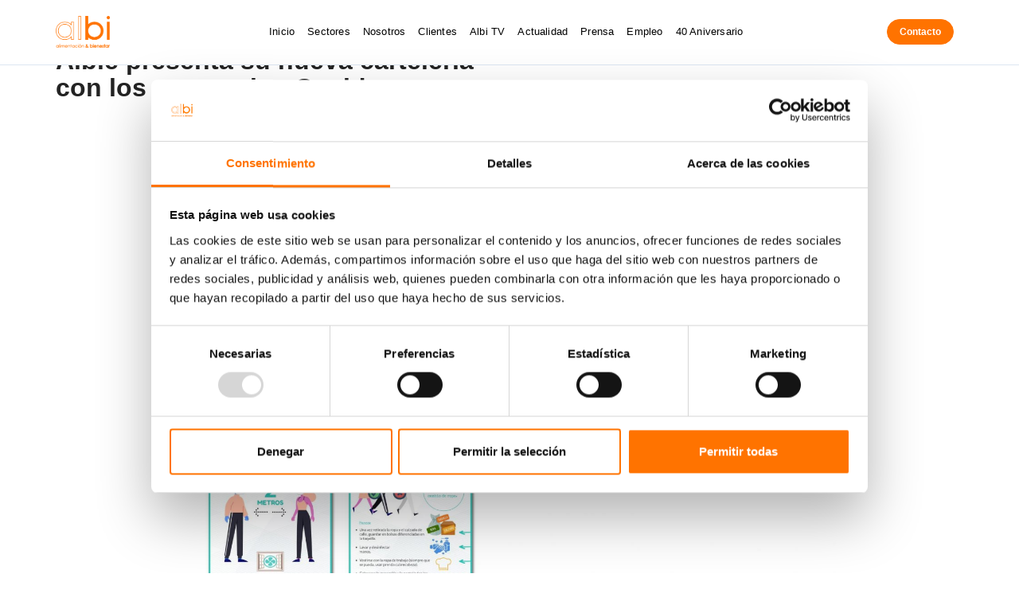

--- FILE ---
content_type: text/html; charset=UTF-8
request_url: https://albi.es/familia-albie/albie-presenta-su-nueva-carteleria-con-los-protocolos-covid
body_size: 36383
content:
<!DOCTYPE html>
<html lang="es" class="no-js">
<head>
<meta charset="UTF-8">	
<link rel="profile" href="http://gmpg.org/xfn/11">
<!-- viewport -->
<meta name="viewport" content="width=device-width,initial-scale=1.0" />
<!-- Google Tag Manager FDC Diciembre 2023 -->
<script>(function(w,d,s,l,i){w[l]=w[l]||[];w[l].push({'gtm.start':
new Date().getTime(),event:'gtm.js'});var f=d.getElementsByTagName(s)[0],
j=d.createElement(s),dl=l!='dataLayer'?'&l='+l:'';j.async=true;j.src=
'https://www.googletagmanager.com/gtm.js?id='+i+dl;f.parentNode.insertBefore(j,f);
})(window,document,'script','dataLayer','GTM-PNCM34VS');</script>
<!-- End Google Tag Manager -->	
<!-- Google tag (gtag.js) FLANDECOCO -->
<!--script async src="https://www.googletagmanager.com/gtag/js?id=G-NBF23TJ154"></script-->
<script>
window.dataLayer = window.dataLayer || [];
function gtag(){dataLayer.push(arguments);}
gtag('js', new Date());
gtag('config', 'G-NBF23TJ154'); /* TAG MANAGER */ 
gtag('config', 'AW-11101910521'); /* ADWORDS */
</script>
<script type="text/javascript" data-cookieconsent="ignore">
window.dataLayer = window.dataLayer || [];
function gtag() {
dataLayer.push(arguments);
}
gtag("consent", "default", {
ad_personalization: "denied",
ad_storage: "denied",
ad_user_data: "denied",
analytics_storage: "denied",
functionality_storage: "denied",
personalization_storage: "denied",
security_storage: "granted",
wait_for_update: 500,
});
gtag("set", "ads_data_redaction", true);
gtag("set", "url_passthrough", true);
</script>
<script type="text/javascript" data-cookieconsent="ignore">
(function (w, d, s, l, i) {
w[l] = w[l] || [];
w[l].push({'gtm.start': new Date().getTime(), event: 'gtm.js'});
var f = d.getElementsByTagName(s)[0], j = d.createElement(s), dl = l !== 'dataLayer' ? '&l=' + l : '';
j.async = true;
j.src = 'https://www.googletagmanager.com/gtm.js?id=' + i + dl;
f.parentNode.insertBefore(j, f);
})(
window,
document,
'script',
'dataLayer',
'GTM-PNCM34VS'
);
</script>
<script type="text/javascript"
id="Cookiebot"
src="https://consent.cookiebot.com/uc.js"
data-implementation="wp"
data-cbid="5034a304-e037-4ee3-a432-578856fa562d"
data-culture="ES"
data-blockingmode="auto"
></script>
<meta name='robots' content='index, follow, max-image-preview:large, max-snippet:-1, max-video-preview:-1' />
<!-- This site is optimized with the Yoast SEO plugin v26.6 - https://yoast.com/wordpress/plugins/seo/ -->
<title>Albie presenta su nueva cartelería con los protocolos Covid</title>
<link rel="canonical" href="https://albi.es/familia-albie/albie-presenta-su-nueva-carteleria-con-los-protocolos-covid" />
<meta property="og:locale" content="es_ES" />
<meta property="og:type" content="article" />
<meta property="og:title" content="Albie presenta su nueva cartelería con los protocolos Covid" />
<meta property="og:description" content="Esta cartelería esta dirigida tanto al personal de la empresa como a los clientes. Desde Albie, estamos muy comprometidos con la seguridad y la salud de nuestros equipos y clientes, por ello extremamos todas las medidas de seguridad." />
<meta property="og:url" content="https://albi.es/familia-albie/albie-presenta-su-nueva-carteleria-con-los-protocolos-covid" />
<meta property="og:site_name" content="Albi - Restauración colectiva para colegios, hospitales, residencias" />
<meta property="article:publisher" content="https://www.facebook.com/albirestauracion" />
<meta property="article:published_time" content="2020-06-06T11:05:00+00:00" />
<meta property="article:modified_time" content="2025-08-02T18:20:51+00:00" />
<meta property="og:image" content="https://albi.es/wp-content/uploads/2020/06/Resumen-carteles-covid-albie-scaled-1.jpg" />
<meta property="og:image:width" content="1808" />
<meta property="og:image:height" content="2560" />
<meta property="og:image:type" content="image/jpeg" />
<meta name="author" content="Lucas Monroy" />
<meta name="twitter:card" content="summary_large_image" />
<meta name="twitter:label1" content="Escrito por" />
<meta name="twitter:data1" content="Lucas Monroy" />
<script type="application/ld+json" class="yoast-schema-graph">{"@context":"https://schema.org","@graph":[{"@type":"Article","@id":"https://albi.es/familia-albie/albie-presenta-su-nueva-carteleria-con-los-protocolos-covid#article","isPartOf":{"@id":"https://albi.es/familia-albie/albie-presenta-su-nueva-carteleria-con-los-protocolos-covid"},"author":{"name":"Lucas Monroy","@id":"https://albi.es/#/schema/person/4d0f7dee705e58ae7b5e083cf11abfad"},"headline":"Albie presenta su nueva cartelería con los protocolos Covid","datePublished":"2020-06-06T11:05:00+00:00","dateModified":"2025-08-02T18:20:51+00:00","mainEntityOfPage":{"@id":"https://albi.es/familia-albie/albie-presenta-su-nueva-carteleria-con-los-protocolos-covid"},"wordCount":49,"publisher":{"@id":"https://albi.es/#organization"},"image":{"@id":"https://albi.es/familia-albie/albie-presenta-su-nueva-carteleria-con-los-protocolos-covid#primaryimage"},"thumbnailUrl":"https://albi.es/wp-content/uploads/2020/06/Resumen-carteles-covid-albie-scaled-1.jpg","articleSection":["Blog","Business and Industry","Familia Albie"],"inLanguage":"es"},{"@type":"WebPage","@id":"https://albi.es/familia-albie/albie-presenta-su-nueva-carteleria-con-los-protocolos-covid","url":"https://albi.es/familia-albie/albie-presenta-su-nueva-carteleria-con-los-protocolos-covid","name":"Albie presenta su nueva cartelería con los protocolos Covid","isPartOf":{"@id":"https://albi.es/#website"},"primaryImageOfPage":{"@id":"https://albi.es/familia-albie/albie-presenta-su-nueva-carteleria-con-los-protocolos-covid#primaryimage"},"image":{"@id":"https://albi.es/familia-albie/albie-presenta-su-nueva-carteleria-con-los-protocolos-covid#primaryimage"},"thumbnailUrl":"https://albi.es/wp-content/uploads/2020/06/Resumen-carteles-covid-albie-scaled-1.jpg","datePublished":"2020-06-06T11:05:00+00:00","dateModified":"2025-08-02T18:20:51+00:00","breadcrumb":{"@id":"https://albi.es/familia-albie/albie-presenta-su-nueva-carteleria-con-los-protocolos-covid#breadcrumb"},"inLanguage":"es","potentialAction":[{"@type":"ReadAction","target":["https://albi.es/familia-albie/albie-presenta-su-nueva-carteleria-con-los-protocolos-covid"]}]},{"@type":"ImageObject","inLanguage":"es","@id":"https://albi.es/familia-albie/albie-presenta-su-nueva-carteleria-con-los-protocolos-covid#primaryimage","url":"https://albi.es/wp-content/uploads/2020/06/Resumen-carteles-covid-albie-scaled-1.jpg","contentUrl":"https://albi.es/wp-content/uploads/2020/06/Resumen-carteles-covid-albie-scaled-1.jpg","width":1808,"height":2560},{"@type":"BreadcrumbList","@id":"https://albi.es/familia-albie/albie-presenta-su-nueva-carteleria-con-los-protocolos-covid#breadcrumb","itemListElement":[{"@type":"ListItem","position":1,"name":"Home","item":"https://albi.es/"},{"@type":"ListItem","position":2,"name":"Albie presenta su nueva cartelería con los protocolos Covid"}]},{"@type":"WebSite","@id":"https://albi.es/#website","url":"https://albi.es/","name":"Albi - Restauración para colegios, hospitales y residencias","description":"","publisher":{"@id":"https://albi.es/#organization"},"potentialAction":[{"@type":"SearchAction","target":{"@type":"EntryPoint","urlTemplate":"https://albi.es/?s={search_term_string}"},"query-input":{"@type":"PropertyValueSpecification","valueRequired":true,"valueName":"search_term_string"}}],"inLanguage":"es"},{"@type":"Organization","@id":"https://albi.es/#organization","name":"Albi - Restauración colectiva para colegios, hospitales, residencias","url":"https://albi.es/","logo":{"@type":"ImageObject","inLanguage":"es","@id":"https://albi.es/#/schema/logo/image/","url":"https://albi.es/wp-content/uploads/2025/04/albi-logo-optimizado-jokin.png","contentUrl":"https://albi.es/wp-content/uploads/2025/04/albi-logo-optimizado-jokin.png","width":150,"height":88,"caption":"Albi - Restauración colectiva para colegios, hospitales, residencias"},"image":{"@id":"https://albi.es/#/schema/logo/image/"},"sameAs":["https://www.facebook.com/albirestauracion","https://instagram.com/albirestauracion","https://www.linkedin.com/company/albie-sa/?original_referer","https://www.youtube.com/@AlbiAlimentacionyBienestar"]},{"@type":"Person","@id":"https://albi.es/#/schema/person/4d0f7dee705e58ae7b5e083cf11abfad","name":"Lucas Monroy","image":{"@type":"ImageObject","inLanguage":"es","@id":"https://albi.es/#/schema/person/image/","url":"https://secure.gravatar.com/avatar/61544bbcddc4537c7f468a7c5bff7d7ff1c11a27733c59aa24a2732c59ae6e10?s=96&d=mm&r=g","contentUrl":"https://secure.gravatar.com/avatar/61544bbcddc4537c7f468a7c5bff7d7ff1c11a27733c59aa24a2732c59ae6e10?s=96&d=mm&r=g","caption":"Lucas Monroy"}}]}</script>
<!-- / Yoast SEO plugin. -->
<link rel='dns-prefetch' href='//fonts.googleapis.com' />
<link rel="alternate" type="application/rss+xml" title="Albi - Restauración colectiva para colegios, hospitales, residencias &raquo; Feed" href="https://albi.es/feed" />
<link rel="alternate" type="application/rss+xml" title="Albi - Restauración colectiva para colegios, hospitales, residencias &raquo; Feed de los comentarios" href="https://albi.es/comments/feed" />
<link rel="alternate" title="oEmbed (JSON)" type="application/json+oembed" href="https://albi.es/wp-json/oembed/1.0/embed?url=https%3A%2F%2Falbi.es%2Ffamilia-albie%2Falbie-presenta-su-nueva-carteleria-con-los-protocolos-covid" />
<link rel="alternate" title="oEmbed (XML)" type="text/xml+oembed" href="https://albi.es/wp-json/oembed/1.0/embed?url=https%3A%2F%2Falbi.es%2Ffamilia-albie%2Falbie-presenta-su-nueva-carteleria-con-los-protocolos-covid&#038;format=xml" />
<style id='wp-img-auto-sizes-contain-inline-css' type='text/css'>
img:is([sizes=auto i],[sizes^="auto," i]){contain-intrinsic-size:3000px 1500px}
/*# sourceURL=wp-img-auto-sizes-contain-inline-css */
</style>
<link rel='stylesheet' id='pofo-google-font-css' href='//fonts.googleapis.com/css?family=Poppins%3A100%2C200%2C300%2C400%2C500%2C600%2C700%2C800%2C900%7CPoppins%3A100%2C200%2C300%2C400%2C500%2C600%2C700%2C800%2C900&#038;subset&#038;display=optional' type='text/css' media='all' />
<!-- <link rel='stylesheet' id='animate-css' href='https://albi.es/wp-content/themes/pofo/assets/css/animate.min.css?ver=3.5.2' type='text/css' media='all' /> -->
<!-- <link rel='stylesheet' id='bootstrap-css' href='https://albi.es/wp-content/themes/pofo/assets/css/bootstrap.min.css?ver=3.3.6' type='text/css' media='all' /> -->
<!-- <link rel='stylesheet' id='et-line-icons-css' href='https://albi.es/wp-content/themes/pofo/assets/css/et-line-icons.css?ver=2.4' type='text/css' media='all' /> -->
<!-- <link rel='stylesheet' id='font-awesome-css' href='https://albi.es/wp-content/themes/pofo/assets/css/font-awesome.min.css?ver=6.7.2' type='text/css' media='all' /> -->
<!-- <link rel='stylesheet' id='themify-icons-css' href='https://albi.es/wp-content/themes/pofo/assets/css/themify-icons.css?ver=2.4' type='text/css' media='all' /> -->
<!-- <link rel='stylesheet' id='swiper-css' href='https://albi.es/wp-content/themes/pofo/assets/css/swiper.min.css?ver=5.4.5' type='text/css' media='all' /> -->
<!-- <link rel='stylesheet' id='justified-gallery-css' href='https://albi.es/wp-content/themes/pofo/assets/css/justifiedGallery.min.css?ver=3.6.3' type='text/css' media='all' /> -->
<!-- <link rel='stylesheet' id='magnific-popup-css' href='https://albi.es/wp-content/themes/pofo/assets/css/magnific-popup.css?ver=2.4' type='text/css' media='all' /> -->
<!-- <link rel='stylesheet' id='bootsnav-css' href='https://albi.es/wp-content/themes/pofo/assets/css/bootsnav.css?ver=1.1' type='text/css' media='all' /> -->
<!-- <link rel='stylesheet' id='select2-css' href='https://albi.es/wp-content/themes/pofo/assets/css/select2.min.css?ver=4.0.4' type='text/css' media='all' /> -->
<!-- <link rel='stylesheet' id='js_composer_front-css' href='https://albi.es/wp-content/plugins/js_composer/assets/css/js_composer.min.css?ver=8.1' type='text/css' media='all' /> -->
<link rel="stylesheet" type="text/css" href="//albi.es/wp-content/cache/wpfc-minified/8tqlrnl3/s74o.css" media="all"/>
<style id='wp-block-library-inline-css' type='text/css'>
:root{--wp-block-synced-color:#7a00df;--wp-block-synced-color--rgb:122,0,223;--wp-bound-block-color:var(--wp-block-synced-color);--wp-editor-canvas-background:#ddd;--wp-admin-theme-color:#007cba;--wp-admin-theme-color--rgb:0,124,186;--wp-admin-theme-color-darker-10:#006ba1;--wp-admin-theme-color-darker-10--rgb:0,107,160.5;--wp-admin-theme-color-darker-20:#005a87;--wp-admin-theme-color-darker-20--rgb:0,90,135;--wp-admin-border-width-focus:2px}@media (min-resolution:192dpi){:root{--wp-admin-border-width-focus:1.5px}}.wp-element-button{cursor:pointer}:root .has-very-light-gray-background-color{background-color:#eee}:root .has-very-dark-gray-background-color{background-color:#313131}:root .has-very-light-gray-color{color:#eee}:root .has-very-dark-gray-color{color:#313131}:root .has-vivid-green-cyan-to-vivid-cyan-blue-gradient-background{background:linear-gradient(135deg,#00d084,#0693e3)}:root .has-purple-crush-gradient-background{background:linear-gradient(135deg,#34e2e4,#4721fb 50%,#ab1dfe)}:root .has-hazy-dawn-gradient-background{background:linear-gradient(135deg,#faaca8,#dad0ec)}:root .has-subdued-olive-gradient-background{background:linear-gradient(135deg,#fafae1,#67a671)}:root .has-atomic-cream-gradient-background{background:linear-gradient(135deg,#fdd79a,#004a59)}:root .has-nightshade-gradient-background{background:linear-gradient(135deg,#330968,#31cdcf)}:root .has-midnight-gradient-background{background:linear-gradient(135deg,#020381,#2874fc)}:root{--wp--preset--font-size--normal:16px;--wp--preset--font-size--huge:42px}.has-regular-font-size{font-size:1em}.has-larger-font-size{font-size:2.625em}.has-normal-font-size{font-size:var(--wp--preset--font-size--normal)}.has-huge-font-size{font-size:var(--wp--preset--font-size--huge)}.has-text-align-center{text-align:center}.has-text-align-left{text-align:left}.has-text-align-right{text-align:right}.has-fit-text{white-space:nowrap!important}#end-resizable-editor-section{display:none}.aligncenter{clear:both}.items-justified-left{justify-content:flex-start}.items-justified-center{justify-content:center}.items-justified-right{justify-content:flex-end}.items-justified-space-between{justify-content:space-between}.screen-reader-text{border:0;clip-path:inset(50%);height:1px;margin:-1px;overflow:hidden;padding:0;position:absolute;width:1px;word-wrap:normal!important}.screen-reader-text:focus{background-color:#ddd;clip-path:none;color:#444;display:block;font-size:1em;height:auto;left:5px;line-height:normal;padding:15px 23px 14px;text-decoration:none;top:5px;width:auto;z-index:100000}html :where(.has-border-color){border-style:solid}html :where([style*=border-top-color]){border-top-style:solid}html :where([style*=border-right-color]){border-right-style:solid}html :where([style*=border-bottom-color]){border-bottom-style:solid}html :where([style*=border-left-color]){border-left-style:solid}html :where([style*=border-width]){border-style:solid}html :where([style*=border-top-width]){border-top-style:solid}html :where([style*=border-right-width]){border-right-style:solid}html :where([style*=border-bottom-width]){border-bottom-style:solid}html :where([style*=border-left-width]){border-left-style:solid}html :where(img[class*=wp-image-]){height:auto;max-width:100%}:where(figure){margin:0 0 1em}html :where(.is-position-sticky){--wp-admin--admin-bar--position-offset:var(--wp-admin--admin-bar--height,0px)}@media screen and (max-width:600px){html :where(.is-position-sticky){--wp-admin--admin-bar--position-offset:0px}}
/*# sourceURL=wp-block-library-inline-css */
</style><style id='wp-block-gallery-inline-css' type='text/css'>
.blocks-gallery-grid:not(.has-nested-images),.wp-block-gallery:not(.has-nested-images){display:flex;flex-wrap:wrap;list-style-type:none;margin:0;padding:0}.blocks-gallery-grid:not(.has-nested-images) .blocks-gallery-image,.blocks-gallery-grid:not(.has-nested-images) .blocks-gallery-item,.wp-block-gallery:not(.has-nested-images) .blocks-gallery-image,.wp-block-gallery:not(.has-nested-images) .blocks-gallery-item{display:flex;flex-direction:column;flex-grow:1;justify-content:center;margin:0 1em 1em 0;position:relative;width:calc(50% - 1em)}.blocks-gallery-grid:not(.has-nested-images) .blocks-gallery-image:nth-of-type(2n),.blocks-gallery-grid:not(.has-nested-images) .blocks-gallery-item:nth-of-type(2n),.wp-block-gallery:not(.has-nested-images) .blocks-gallery-image:nth-of-type(2n),.wp-block-gallery:not(.has-nested-images) .blocks-gallery-item:nth-of-type(2n){margin-right:0}.blocks-gallery-grid:not(.has-nested-images) .blocks-gallery-image figure,.blocks-gallery-grid:not(.has-nested-images) .blocks-gallery-item figure,.wp-block-gallery:not(.has-nested-images) .blocks-gallery-image figure,.wp-block-gallery:not(.has-nested-images) .blocks-gallery-item figure{align-items:flex-end;display:flex;height:100%;justify-content:flex-start;margin:0}.blocks-gallery-grid:not(.has-nested-images) .blocks-gallery-image img,.blocks-gallery-grid:not(.has-nested-images) .blocks-gallery-item img,.wp-block-gallery:not(.has-nested-images) .blocks-gallery-image img,.wp-block-gallery:not(.has-nested-images) .blocks-gallery-item img{display:block;height:auto;max-width:100%;width:auto}.blocks-gallery-grid:not(.has-nested-images) .blocks-gallery-image figcaption,.blocks-gallery-grid:not(.has-nested-images) .blocks-gallery-item figcaption,.wp-block-gallery:not(.has-nested-images) .blocks-gallery-image figcaption,.wp-block-gallery:not(.has-nested-images) .blocks-gallery-item figcaption{background:linear-gradient(0deg,#000000b3,#0000004d 70%,#0000);bottom:0;box-sizing:border-box;color:#fff;font-size:.8em;margin:0;max-height:100%;overflow:auto;padding:3em .77em .7em;position:absolute;text-align:center;width:100%;z-index:2}.blocks-gallery-grid:not(.has-nested-images) .blocks-gallery-image figcaption img,.blocks-gallery-grid:not(.has-nested-images) .blocks-gallery-item figcaption img,.wp-block-gallery:not(.has-nested-images) .blocks-gallery-image figcaption img,.wp-block-gallery:not(.has-nested-images) .blocks-gallery-item figcaption img{display:inline}.blocks-gallery-grid:not(.has-nested-images) figcaption,.wp-block-gallery:not(.has-nested-images) figcaption{flex-grow:1}.blocks-gallery-grid:not(.has-nested-images).is-cropped .blocks-gallery-image a,.blocks-gallery-grid:not(.has-nested-images).is-cropped .blocks-gallery-image img,.blocks-gallery-grid:not(.has-nested-images).is-cropped .blocks-gallery-item a,.blocks-gallery-grid:not(.has-nested-images).is-cropped .blocks-gallery-item img,.wp-block-gallery:not(.has-nested-images).is-cropped .blocks-gallery-image a,.wp-block-gallery:not(.has-nested-images).is-cropped .blocks-gallery-image img,.wp-block-gallery:not(.has-nested-images).is-cropped .blocks-gallery-item a,.wp-block-gallery:not(.has-nested-images).is-cropped .blocks-gallery-item img{flex:1;height:100%;object-fit:cover;width:100%}.blocks-gallery-grid:not(.has-nested-images).columns-1 .blocks-gallery-image,.blocks-gallery-grid:not(.has-nested-images).columns-1 .blocks-gallery-item,.wp-block-gallery:not(.has-nested-images).columns-1 .blocks-gallery-image,.wp-block-gallery:not(.has-nested-images).columns-1 .blocks-gallery-item{margin-right:0;width:100%}@media (min-width:600px){.blocks-gallery-grid:not(.has-nested-images).columns-3 .blocks-gallery-image,.blocks-gallery-grid:not(.has-nested-images).columns-3 .blocks-gallery-item,.wp-block-gallery:not(.has-nested-images).columns-3 .blocks-gallery-image,.wp-block-gallery:not(.has-nested-images).columns-3 .blocks-gallery-item{margin-right:1em;width:calc(33.33333% - .66667em)}.blocks-gallery-grid:not(.has-nested-images).columns-4 .blocks-gallery-image,.blocks-gallery-grid:not(.has-nested-images).columns-4 .blocks-gallery-item,.wp-block-gallery:not(.has-nested-images).columns-4 .blocks-gallery-image,.wp-block-gallery:not(.has-nested-images).columns-4 .blocks-gallery-item{margin-right:1em;width:calc(25% - .75em)}.blocks-gallery-grid:not(.has-nested-images).columns-5 .blocks-gallery-image,.blocks-gallery-grid:not(.has-nested-images).columns-5 .blocks-gallery-item,.wp-block-gallery:not(.has-nested-images).columns-5 .blocks-gallery-image,.wp-block-gallery:not(.has-nested-images).columns-5 .blocks-gallery-item{margin-right:1em;width:calc(20% - .8em)}.blocks-gallery-grid:not(.has-nested-images).columns-6 .blocks-gallery-image,.blocks-gallery-grid:not(.has-nested-images).columns-6 .blocks-gallery-item,.wp-block-gallery:not(.has-nested-images).columns-6 .blocks-gallery-image,.wp-block-gallery:not(.has-nested-images).columns-6 .blocks-gallery-item{margin-right:1em;width:calc(16.66667% - .83333em)}.blocks-gallery-grid:not(.has-nested-images).columns-7 .blocks-gallery-image,.blocks-gallery-grid:not(.has-nested-images).columns-7 .blocks-gallery-item,.wp-block-gallery:not(.has-nested-images).columns-7 .blocks-gallery-image,.wp-block-gallery:not(.has-nested-images).columns-7 .blocks-gallery-item{margin-right:1em;width:calc(14.28571% - .85714em)}.blocks-gallery-grid:not(.has-nested-images).columns-8 .blocks-gallery-image,.blocks-gallery-grid:not(.has-nested-images).columns-8 .blocks-gallery-item,.wp-block-gallery:not(.has-nested-images).columns-8 .blocks-gallery-image,.wp-block-gallery:not(.has-nested-images).columns-8 .blocks-gallery-item{margin-right:1em;width:calc(12.5% - .875em)}.blocks-gallery-grid:not(.has-nested-images).columns-1 .blocks-gallery-image:nth-of-type(1n),.blocks-gallery-grid:not(.has-nested-images).columns-1 .blocks-gallery-item:nth-of-type(1n),.blocks-gallery-grid:not(.has-nested-images).columns-2 .blocks-gallery-image:nth-of-type(2n),.blocks-gallery-grid:not(.has-nested-images).columns-2 .blocks-gallery-item:nth-of-type(2n),.blocks-gallery-grid:not(.has-nested-images).columns-3 .blocks-gallery-image:nth-of-type(3n),.blocks-gallery-grid:not(.has-nested-images).columns-3 .blocks-gallery-item:nth-of-type(3n),.blocks-gallery-grid:not(.has-nested-images).columns-4 .blocks-gallery-image:nth-of-type(4n),.blocks-gallery-grid:not(.has-nested-images).columns-4 .blocks-gallery-item:nth-of-type(4n),.blocks-gallery-grid:not(.has-nested-images).columns-5 .blocks-gallery-image:nth-of-type(5n),.blocks-gallery-grid:not(.has-nested-images).columns-5 .blocks-gallery-item:nth-of-type(5n),.blocks-gallery-grid:not(.has-nested-images).columns-6 .blocks-gallery-image:nth-of-type(6n),.blocks-gallery-grid:not(.has-nested-images).columns-6 .blocks-gallery-item:nth-of-type(6n),.blocks-gallery-grid:not(.has-nested-images).columns-7 .blocks-gallery-image:nth-of-type(7n),.blocks-gallery-grid:not(.has-nested-images).columns-7 .blocks-gallery-item:nth-of-type(7n),.blocks-gallery-grid:not(.has-nested-images).columns-8 .blocks-gallery-image:nth-of-type(8n),.blocks-gallery-grid:not(.has-nested-images).columns-8 .blocks-gallery-item:nth-of-type(8n),.wp-block-gallery:not(.has-nested-images).columns-1 .blocks-gallery-image:nth-of-type(1n),.wp-block-gallery:not(.has-nested-images).columns-1 .blocks-gallery-item:nth-of-type(1n),.wp-block-gallery:not(.has-nested-images).columns-2 .blocks-gallery-image:nth-of-type(2n),.wp-block-gallery:not(.has-nested-images).columns-2 .blocks-gallery-item:nth-of-type(2n),.wp-block-gallery:not(.has-nested-images).columns-3 .blocks-gallery-image:nth-of-type(3n),.wp-block-gallery:not(.has-nested-images).columns-3 .blocks-gallery-item:nth-of-type(3n),.wp-block-gallery:not(.has-nested-images).columns-4 .blocks-gallery-image:nth-of-type(4n),.wp-block-gallery:not(.has-nested-images).columns-4 .blocks-gallery-item:nth-of-type(4n),.wp-block-gallery:not(.has-nested-images).columns-5 .blocks-gallery-image:nth-of-type(5n),.wp-block-gallery:not(.has-nested-images).columns-5 .blocks-gallery-item:nth-of-type(5n),.wp-block-gallery:not(.has-nested-images).columns-6 .blocks-gallery-image:nth-of-type(6n),.wp-block-gallery:not(.has-nested-images).columns-6 .blocks-gallery-item:nth-of-type(6n),.wp-block-gallery:not(.has-nested-images).columns-7 .blocks-gallery-image:nth-of-type(7n),.wp-block-gallery:not(.has-nested-images).columns-7 .blocks-gallery-item:nth-of-type(7n),.wp-block-gallery:not(.has-nested-images).columns-8 .blocks-gallery-image:nth-of-type(8n),.wp-block-gallery:not(.has-nested-images).columns-8 .blocks-gallery-item:nth-of-type(8n){margin-right:0}}.blocks-gallery-grid:not(.has-nested-images) .blocks-gallery-image:last-child,.blocks-gallery-grid:not(.has-nested-images) .blocks-gallery-item:last-child,.wp-block-gallery:not(.has-nested-images) .blocks-gallery-image:last-child,.wp-block-gallery:not(.has-nested-images) .blocks-gallery-item:last-child{margin-right:0}.blocks-gallery-grid:not(.has-nested-images).alignleft,.blocks-gallery-grid:not(.has-nested-images).alignright,.wp-block-gallery:not(.has-nested-images).alignleft,.wp-block-gallery:not(.has-nested-images).alignright{max-width:420px;width:100%}.blocks-gallery-grid:not(.has-nested-images).aligncenter .blocks-gallery-item figure,.wp-block-gallery:not(.has-nested-images).aligncenter .blocks-gallery-item figure{justify-content:center}.wp-block-gallery:not(.is-cropped) .blocks-gallery-item{align-self:flex-start}figure.wp-block-gallery.has-nested-images{align-items:normal}.wp-block-gallery.has-nested-images figure.wp-block-image:not(#individual-image){margin:0;width:calc(50% - var(--wp--style--unstable-gallery-gap, 16px)/2)}.wp-block-gallery.has-nested-images figure.wp-block-image{box-sizing:border-box;display:flex;flex-direction:column;flex-grow:1;justify-content:center;max-width:100%;position:relative}.wp-block-gallery.has-nested-images figure.wp-block-image>a,.wp-block-gallery.has-nested-images figure.wp-block-image>div{flex-direction:column;flex-grow:1;margin:0}.wp-block-gallery.has-nested-images figure.wp-block-image img{display:block;height:auto;max-width:100%!important;width:auto}.wp-block-gallery.has-nested-images figure.wp-block-image figcaption,.wp-block-gallery.has-nested-images figure.wp-block-image:has(figcaption):before{bottom:0;left:0;max-height:100%;position:absolute;right:0}.wp-block-gallery.has-nested-images figure.wp-block-image:has(figcaption):before{backdrop-filter:blur(3px);content:"";height:100%;-webkit-mask-image:linear-gradient(0deg,#000 20%,#0000);mask-image:linear-gradient(0deg,#000 20%,#0000);max-height:40%;pointer-events:none}.wp-block-gallery.has-nested-images figure.wp-block-image figcaption{box-sizing:border-box;color:#fff;font-size:13px;margin:0;overflow:auto;padding:1em;text-align:center;text-shadow:0 0 1.5px #000}.wp-block-gallery.has-nested-images figure.wp-block-image figcaption::-webkit-scrollbar{height:12px;width:12px}.wp-block-gallery.has-nested-images figure.wp-block-image figcaption::-webkit-scrollbar-track{background-color:initial}.wp-block-gallery.has-nested-images figure.wp-block-image figcaption::-webkit-scrollbar-thumb{background-clip:padding-box;background-color:initial;border:3px solid #0000;border-radius:8px}.wp-block-gallery.has-nested-images figure.wp-block-image figcaption:focus-within::-webkit-scrollbar-thumb,.wp-block-gallery.has-nested-images figure.wp-block-image figcaption:focus::-webkit-scrollbar-thumb,.wp-block-gallery.has-nested-images figure.wp-block-image figcaption:hover::-webkit-scrollbar-thumb{background-color:#fffc}.wp-block-gallery.has-nested-images figure.wp-block-image figcaption{scrollbar-color:#0000 #0000;scrollbar-gutter:stable both-edges;scrollbar-width:thin}.wp-block-gallery.has-nested-images figure.wp-block-image figcaption:focus,.wp-block-gallery.has-nested-images figure.wp-block-image figcaption:focus-within,.wp-block-gallery.has-nested-images figure.wp-block-image figcaption:hover{scrollbar-color:#fffc #0000}.wp-block-gallery.has-nested-images figure.wp-block-image figcaption{will-change:transform}@media (hover:none){.wp-block-gallery.has-nested-images figure.wp-block-image figcaption{scrollbar-color:#fffc #0000}}.wp-block-gallery.has-nested-images figure.wp-block-image figcaption{background:linear-gradient(0deg,#0006,#0000)}.wp-block-gallery.has-nested-images figure.wp-block-image figcaption img{display:inline}.wp-block-gallery.has-nested-images figure.wp-block-image figcaption a{color:inherit}.wp-block-gallery.has-nested-images figure.wp-block-image.has-custom-border img{box-sizing:border-box}.wp-block-gallery.has-nested-images figure.wp-block-image.has-custom-border>a,.wp-block-gallery.has-nested-images figure.wp-block-image.has-custom-border>div,.wp-block-gallery.has-nested-images figure.wp-block-image.is-style-rounded>a,.wp-block-gallery.has-nested-images figure.wp-block-image.is-style-rounded>div{flex:1 1 auto}.wp-block-gallery.has-nested-images figure.wp-block-image.has-custom-border figcaption,.wp-block-gallery.has-nested-images figure.wp-block-image.is-style-rounded figcaption{background:none;color:inherit;flex:initial;margin:0;padding:10px 10px 9px;position:relative;text-shadow:none}.wp-block-gallery.has-nested-images figure.wp-block-image.has-custom-border:before,.wp-block-gallery.has-nested-images figure.wp-block-image.is-style-rounded:before{content:none}.wp-block-gallery.has-nested-images figcaption{flex-basis:100%;flex-grow:1;text-align:center}.wp-block-gallery.has-nested-images:not(.is-cropped) figure.wp-block-image:not(#individual-image){margin-bottom:auto;margin-top:0}.wp-block-gallery.has-nested-images.is-cropped figure.wp-block-image:not(#individual-image){align-self:inherit}.wp-block-gallery.has-nested-images.is-cropped figure.wp-block-image:not(#individual-image)>a,.wp-block-gallery.has-nested-images.is-cropped figure.wp-block-image:not(#individual-image)>div:not(.components-drop-zone){display:flex}.wp-block-gallery.has-nested-images.is-cropped figure.wp-block-image:not(#individual-image) a,.wp-block-gallery.has-nested-images.is-cropped figure.wp-block-image:not(#individual-image) img{flex:1 0 0%;height:100%;object-fit:cover;width:100%}.wp-block-gallery.has-nested-images.columns-1 figure.wp-block-image:not(#individual-image){width:100%}@media (min-width:600px){.wp-block-gallery.has-nested-images.columns-3 figure.wp-block-image:not(#individual-image){width:calc(33.33333% - var(--wp--style--unstable-gallery-gap, 16px)*.66667)}.wp-block-gallery.has-nested-images.columns-4 figure.wp-block-image:not(#individual-image){width:calc(25% - var(--wp--style--unstable-gallery-gap, 16px)*.75)}.wp-block-gallery.has-nested-images.columns-5 figure.wp-block-image:not(#individual-image){width:calc(20% - var(--wp--style--unstable-gallery-gap, 16px)*.8)}.wp-block-gallery.has-nested-images.columns-6 figure.wp-block-image:not(#individual-image){width:calc(16.66667% - var(--wp--style--unstable-gallery-gap, 16px)*.83333)}.wp-block-gallery.has-nested-images.columns-7 figure.wp-block-image:not(#individual-image){width:calc(14.28571% - var(--wp--style--unstable-gallery-gap, 16px)*.85714)}.wp-block-gallery.has-nested-images.columns-8 figure.wp-block-image:not(#individual-image){width:calc(12.5% - var(--wp--style--unstable-gallery-gap, 16px)*.875)}.wp-block-gallery.has-nested-images.columns-default figure.wp-block-image:not(#individual-image){width:calc(33.33% - var(--wp--style--unstable-gallery-gap, 16px)*.66667)}.wp-block-gallery.has-nested-images.columns-default figure.wp-block-image:not(#individual-image):first-child:nth-last-child(2),.wp-block-gallery.has-nested-images.columns-default figure.wp-block-image:not(#individual-image):first-child:nth-last-child(2)~figure.wp-block-image:not(#individual-image){width:calc(50% - var(--wp--style--unstable-gallery-gap, 16px)*.5)}.wp-block-gallery.has-nested-images.columns-default figure.wp-block-image:not(#individual-image):first-child:last-child{width:100%}}.wp-block-gallery.has-nested-images.alignleft,.wp-block-gallery.has-nested-images.alignright{max-width:420px;width:100%}.wp-block-gallery.has-nested-images.aligncenter{justify-content:center}
/*# sourceURL=https://albi.es/wp-includes/blocks/gallery/style.min.css */
</style>
<style id='wp-block-gallery-theme-inline-css' type='text/css'>
.blocks-gallery-caption{color:#555;font-size:13px;text-align:center}.is-dark-theme .blocks-gallery-caption{color:#ffffffa6}
/*# sourceURL=https://albi.es/wp-includes/blocks/gallery/theme.min.css */
</style>
<style id='wp-block-latest-posts-inline-css' type='text/css'>
.wp-block-latest-posts{box-sizing:border-box}.wp-block-latest-posts.alignleft{margin-right:2em}.wp-block-latest-posts.alignright{margin-left:2em}.wp-block-latest-posts.wp-block-latest-posts__list{list-style:none}.wp-block-latest-posts.wp-block-latest-posts__list li{clear:both;overflow-wrap:break-word}.wp-block-latest-posts.is-grid{display:flex;flex-wrap:wrap}.wp-block-latest-posts.is-grid li{margin:0 1.25em 1.25em 0;width:100%}@media (min-width:600px){.wp-block-latest-posts.columns-2 li{width:calc(50% - .625em)}.wp-block-latest-posts.columns-2 li:nth-child(2n){margin-right:0}.wp-block-latest-posts.columns-3 li{width:calc(33.33333% - .83333em)}.wp-block-latest-posts.columns-3 li:nth-child(3n){margin-right:0}.wp-block-latest-posts.columns-4 li{width:calc(25% - .9375em)}.wp-block-latest-posts.columns-4 li:nth-child(4n){margin-right:0}.wp-block-latest-posts.columns-5 li{width:calc(20% - 1em)}.wp-block-latest-posts.columns-5 li:nth-child(5n){margin-right:0}.wp-block-latest-posts.columns-6 li{width:calc(16.66667% - 1.04167em)}.wp-block-latest-posts.columns-6 li:nth-child(6n){margin-right:0}}:root :where(.wp-block-latest-posts.is-grid){padding:0}:root :where(.wp-block-latest-posts.wp-block-latest-posts__list){padding-left:0}.wp-block-latest-posts__post-author,.wp-block-latest-posts__post-date{display:block;font-size:.8125em}.wp-block-latest-posts__post-excerpt,.wp-block-latest-posts__post-full-content{margin-bottom:1em;margin-top:.5em}.wp-block-latest-posts__featured-image a{display:inline-block}.wp-block-latest-posts__featured-image img{height:auto;max-width:100%;width:auto}.wp-block-latest-posts__featured-image.alignleft{float:left;margin-right:1em}.wp-block-latest-posts__featured-image.alignright{float:right;margin-left:1em}.wp-block-latest-posts__featured-image.aligncenter{margin-bottom:1em;text-align:center}
/*# sourceURL=https://albi.es/wp-includes/blocks/latest-posts/style.min.css */
</style>
<!-- <link rel='stylesheet' id='wc-blocks-style-css' href='https://albi.es/wp-content/plugins/woocommerce/assets/client/blocks/wc-blocks.css?ver=wc-10.4.3' type='text/css' media='all' /> -->
<link rel="stylesheet" type="text/css" href="//albi.es/wp-content/cache/wpfc-minified/8ikpf7bi/s74o.css" media="all"/>
<style id='global-styles-inline-css' type='text/css'>
:root{--wp--preset--aspect-ratio--square: 1;--wp--preset--aspect-ratio--4-3: 4/3;--wp--preset--aspect-ratio--3-4: 3/4;--wp--preset--aspect-ratio--3-2: 3/2;--wp--preset--aspect-ratio--2-3: 2/3;--wp--preset--aspect-ratio--16-9: 16/9;--wp--preset--aspect-ratio--9-16: 9/16;--wp--preset--color--black: #000000;--wp--preset--color--cyan-bluish-gray: #abb8c3;--wp--preset--color--white: #ffffff;--wp--preset--color--pale-pink: #f78da7;--wp--preset--color--vivid-red: #cf2e2e;--wp--preset--color--luminous-vivid-orange: #ff6900;--wp--preset--color--luminous-vivid-amber: #fcb900;--wp--preset--color--light-green-cyan: #7bdcb5;--wp--preset--color--vivid-green-cyan: #00d084;--wp--preset--color--pale-cyan-blue: #8ed1fc;--wp--preset--color--vivid-cyan-blue: #0693e3;--wp--preset--color--vivid-purple: #9b51e0;--wp--preset--color--primary: #6f6f6f;--wp--preset--color--secondary: #ff214f;--wp--preset--color--dark-gray: #232323;--wp--preset--color--light-gray: #f1f1f1;--wp--preset--gradient--vivid-cyan-blue-to-vivid-purple: linear-gradient(135deg,rgb(6,147,227) 0%,rgb(155,81,224) 100%);--wp--preset--gradient--light-green-cyan-to-vivid-green-cyan: linear-gradient(135deg,rgb(122,220,180) 0%,rgb(0,208,130) 100%);--wp--preset--gradient--luminous-vivid-amber-to-luminous-vivid-orange: linear-gradient(135deg,rgb(252,185,0) 0%,rgb(255,105,0) 100%);--wp--preset--gradient--luminous-vivid-orange-to-vivid-red: linear-gradient(135deg,rgb(255,105,0) 0%,rgb(207,46,46) 100%);--wp--preset--gradient--very-light-gray-to-cyan-bluish-gray: linear-gradient(135deg,rgb(238,238,238) 0%,rgb(169,184,195) 100%);--wp--preset--gradient--cool-to-warm-spectrum: linear-gradient(135deg,rgb(74,234,220) 0%,rgb(151,120,209) 20%,rgb(207,42,186) 40%,rgb(238,44,130) 60%,rgb(251,105,98) 80%,rgb(254,248,76) 100%);--wp--preset--gradient--blush-light-purple: linear-gradient(135deg,rgb(255,206,236) 0%,rgb(152,150,240) 100%);--wp--preset--gradient--blush-bordeaux: linear-gradient(135deg,rgb(254,205,165) 0%,rgb(254,45,45) 50%,rgb(107,0,62) 100%);--wp--preset--gradient--luminous-dusk: linear-gradient(135deg,rgb(255,203,112) 0%,rgb(199,81,192) 50%,rgb(65,88,208) 100%);--wp--preset--gradient--pale-ocean: linear-gradient(135deg,rgb(255,245,203) 0%,rgb(182,227,212) 50%,rgb(51,167,181) 100%);--wp--preset--gradient--electric-grass: linear-gradient(135deg,rgb(202,248,128) 0%,rgb(113,206,126) 100%);--wp--preset--gradient--midnight: linear-gradient(135deg,rgb(2,3,129) 0%,rgb(40,116,252) 100%);--wp--preset--font-size--small: 12px;--wp--preset--font-size--medium: 20px;--wp--preset--font-size--large: 18px;--wp--preset--font-size--x-large: 42px;--wp--preset--font-size--normal: 16px;--wp--preset--font-size--huge: 20px;--wp--preset--spacing--20: 0.44rem;--wp--preset--spacing--30: 0.67rem;--wp--preset--spacing--40: 1rem;--wp--preset--spacing--50: 1.5rem;--wp--preset--spacing--60: 2.25rem;--wp--preset--spacing--70: 3.38rem;--wp--preset--spacing--80: 5.06rem;--wp--preset--shadow--natural: 6px 6px 9px rgba(0, 0, 0, 0.2);--wp--preset--shadow--deep: 12px 12px 50px rgba(0, 0, 0, 0.4);--wp--preset--shadow--sharp: 6px 6px 0px rgba(0, 0, 0, 0.2);--wp--preset--shadow--outlined: 6px 6px 0px -3px rgb(255, 255, 255), 6px 6px rgb(0, 0, 0);--wp--preset--shadow--crisp: 6px 6px 0px rgb(0, 0, 0);}:where(.is-layout-flex){gap: 0.5em;}:where(.is-layout-grid){gap: 0.5em;}body .is-layout-flex{display: flex;}.is-layout-flex{flex-wrap: wrap;align-items: center;}.is-layout-flex > :is(*, div){margin: 0;}body .is-layout-grid{display: grid;}.is-layout-grid > :is(*, div){margin: 0;}:where(.wp-block-columns.is-layout-flex){gap: 2em;}:where(.wp-block-columns.is-layout-grid){gap: 2em;}:where(.wp-block-post-template.is-layout-flex){gap: 1.25em;}:where(.wp-block-post-template.is-layout-grid){gap: 1.25em;}.has-black-color{color: var(--wp--preset--color--black) !important;}.has-cyan-bluish-gray-color{color: var(--wp--preset--color--cyan-bluish-gray) !important;}.has-white-color{color: var(--wp--preset--color--white) !important;}.has-pale-pink-color{color: var(--wp--preset--color--pale-pink) !important;}.has-vivid-red-color{color: var(--wp--preset--color--vivid-red) !important;}.has-luminous-vivid-orange-color{color: var(--wp--preset--color--luminous-vivid-orange) !important;}.has-luminous-vivid-amber-color{color: var(--wp--preset--color--luminous-vivid-amber) !important;}.has-light-green-cyan-color{color: var(--wp--preset--color--light-green-cyan) !important;}.has-vivid-green-cyan-color{color: var(--wp--preset--color--vivid-green-cyan) !important;}.has-pale-cyan-blue-color{color: var(--wp--preset--color--pale-cyan-blue) !important;}.has-vivid-cyan-blue-color{color: var(--wp--preset--color--vivid-cyan-blue) !important;}.has-vivid-purple-color{color: var(--wp--preset--color--vivid-purple) !important;}.has-black-background-color{background-color: var(--wp--preset--color--black) !important;}.has-cyan-bluish-gray-background-color{background-color: var(--wp--preset--color--cyan-bluish-gray) !important;}.has-white-background-color{background-color: var(--wp--preset--color--white) !important;}.has-pale-pink-background-color{background-color: var(--wp--preset--color--pale-pink) !important;}.has-vivid-red-background-color{background-color: var(--wp--preset--color--vivid-red) !important;}.has-luminous-vivid-orange-background-color{background-color: var(--wp--preset--color--luminous-vivid-orange) !important;}.has-luminous-vivid-amber-background-color{background-color: var(--wp--preset--color--luminous-vivid-amber) !important;}.has-light-green-cyan-background-color{background-color: var(--wp--preset--color--light-green-cyan) !important;}.has-vivid-green-cyan-background-color{background-color: var(--wp--preset--color--vivid-green-cyan) !important;}.has-pale-cyan-blue-background-color{background-color: var(--wp--preset--color--pale-cyan-blue) !important;}.has-vivid-cyan-blue-background-color{background-color: var(--wp--preset--color--vivid-cyan-blue) !important;}.has-vivid-purple-background-color{background-color: var(--wp--preset--color--vivid-purple) !important;}.has-black-border-color{border-color: var(--wp--preset--color--black) !important;}.has-cyan-bluish-gray-border-color{border-color: var(--wp--preset--color--cyan-bluish-gray) !important;}.has-white-border-color{border-color: var(--wp--preset--color--white) !important;}.has-pale-pink-border-color{border-color: var(--wp--preset--color--pale-pink) !important;}.has-vivid-red-border-color{border-color: var(--wp--preset--color--vivid-red) !important;}.has-luminous-vivid-orange-border-color{border-color: var(--wp--preset--color--luminous-vivid-orange) !important;}.has-luminous-vivid-amber-border-color{border-color: var(--wp--preset--color--luminous-vivid-amber) !important;}.has-light-green-cyan-border-color{border-color: var(--wp--preset--color--light-green-cyan) !important;}.has-vivid-green-cyan-border-color{border-color: var(--wp--preset--color--vivid-green-cyan) !important;}.has-pale-cyan-blue-border-color{border-color: var(--wp--preset--color--pale-cyan-blue) !important;}.has-vivid-cyan-blue-border-color{border-color: var(--wp--preset--color--vivid-cyan-blue) !important;}.has-vivid-purple-border-color{border-color: var(--wp--preset--color--vivid-purple) !important;}.has-vivid-cyan-blue-to-vivid-purple-gradient-background{background: var(--wp--preset--gradient--vivid-cyan-blue-to-vivid-purple) !important;}.has-light-green-cyan-to-vivid-green-cyan-gradient-background{background: var(--wp--preset--gradient--light-green-cyan-to-vivid-green-cyan) !important;}.has-luminous-vivid-amber-to-luminous-vivid-orange-gradient-background{background: var(--wp--preset--gradient--luminous-vivid-amber-to-luminous-vivid-orange) !important;}.has-luminous-vivid-orange-to-vivid-red-gradient-background{background: var(--wp--preset--gradient--luminous-vivid-orange-to-vivid-red) !important;}.has-very-light-gray-to-cyan-bluish-gray-gradient-background{background: var(--wp--preset--gradient--very-light-gray-to-cyan-bluish-gray) !important;}.has-cool-to-warm-spectrum-gradient-background{background: var(--wp--preset--gradient--cool-to-warm-spectrum) !important;}.has-blush-light-purple-gradient-background{background: var(--wp--preset--gradient--blush-light-purple) !important;}.has-blush-bordeaux-gradient-background{background: var(--wp--preset--gradient--blush-bordeaux) !important;}.has-luminous-dusk-gradient-background{background: var(--wp--preset--gradient--luminous-dusk) !important;}.has-pale-ocean-gradient-background{background: var(--wp--preset--gradient--pale-ocean) !important;}.has-electric-grass-gradient-background{background: var(--wp--preset--gradient--electric-grass) !important;}.has-midnight-gradient-background{background: var(--wp--preset--gradient--midnight) !important;}.has-small-font-size{font-size: var(--wp--preset--font-size--small) !important;}.has-medium-font-size{font-size: var(--wp--preset--font-size--medium) !important;}.has-large-font-size{font-size: var(--wp--preset--font-size--large) !important;}.has-x-large-font-size{font-size: var(--wp--preset--font-size--x-large) !important;}
/*# sourceURL=global-styles-inline-css */
</style>
<style id='core-block-supports-inline-css' type='text/css'>
.wp-block-gallery.wp-block-gallery-1{--wp--style--unstable-gallery-gap:var( --wp--style--gallery-gap-default, var( --gallery-block--gutter-size, var( --wp--style--block-gap, 0.5em ) ) );gap:var( --wp--style--gallery-gap-default, var( --gallery-block--gutter-size, var( --wp--style--block-gap, 0.5em ) ) );}
/*# sourceURL=core-block-supports-inline-css */
</style>
<style id='classic-theme-styles-inline-css' type='text/css'>
/*! This file is auto-generated */
.wp-block-button__link{color:#fff;background-color:#32373c;border-radius:9999px;box-shadow:none;text-decoration:none;padding:calc(.667em + 2px) calc(1.333em + 2px);font-size:1.125em}.wp-block-file__button{background:#32373c;color:#fff;text-decoration:none}
/*# sourceURL=/wp-includes/css/classic-themes.min.css */
</style>
<!-- <link rel='stylesheet' id='woocommerce-layout-css' href='https://albi.es/wp-content/plugins/woocommerce/assets/css/woocommerce-layout.css?ver=10.4.3' type='text/css' media='all' /> -->
<link rel="stylesheet" type="text/css" href="//albi.es/wp-content/cache/wpfc-minified/98ajhdap/s74o.css" media="all"/>
<!-- <link rel='stylesheet' id='woocommerce-smallscreen-css' href='https://albi.es/wp-content/plugins/woocommerce/assets/css/woocommerce-smallscreen.css?ver=10.4.3' type='text/css' media='only screen and (max-width: 768px)' /> -->
<link rel="stylesheet" type="text/css" href="//albi.es/wp-content/cache/wpfc-minified/ci26jlx/s74o.css" media="only screen and (max-width: 768px)"/>
<!-- <link rel='stylesheet' id='woocommerce-general-css' href='https://albi.es/wp-content/plugins/woocommerce/assets/css/woocommerce.css?ver=10.4.3' type='text/css' media='all' /> -->
<link rel="stylesheet" type="text/css" href="//albi.es/wp-content/cache/wpfc-minified/30djjwbc/s74o.css" media="all"/>
<style id='woocommerce-inline-inline-css' type='text/css'>
.woocommerce form .form-row .required { visibility: visible; }
/*# sourceURL=woocommerce-inline-inline-css */
</style>
<!-- <link rel='stylesheet' id='pofo-parent-style-css' href='https://albi.es/wp-content/themes/pofo/style.css?ver=6.9' type='text/css' media='all' /> -->
<!-- <link rel='stylesheet' id='pofo-style-css' href='https://albi.es/wp-content/themes/pofo-child/style.css?ver=2.4' type='text/css' media='all' /> -->
<!-- <link rel='stylesheet' id='pofo-responsive-style-css' href='https://albi.es/wp-content/themes/pofo/assets/css/responsive.css?ver=2.4' type='text/css' media='all' /> -->
<link rel="stylesheet" type="text/css" href="//albi.es/wp-content/cache/wpfc-minified/k9bt0ljh/s74o.css" media="all"/>
<style id='pofo-responsive-style-inline-css' type='text/css'>
@media only screen and (min-width:320px) and (max-width:991px){.simple-dropdown .dropdown-menu{position:relative;}nav.navbar.bootsnav .simple-dropdown .dropdown-menu > li.dropdown > ul{left:inherit;position:relative;min-width:0;}}@media (max-width:991px){nav.navbar.bootsnav .navbar-brand{display:inline-block;float:none !important;margin:0 !important;}nav.navbar.bootsnav .navbar-header{float:none;display:block;text-align:center;padding-left:30px;padding-right:30px;}nav.navbar.bootsnav .navbar-toggle{display:inline-block;float:right;margin-right:0;margin-top:0px;}nav.navbar.bootsnav .navbar-collapse{border:none;margin-bottom:0;}nav.navbar.bootsnav.no-full .navbar-collapse{max-height:335px;overflow-y:auto !important;}nav.navbar.bootsnav .navbar-collapse.collapse{display:none !important;}nav.navbar.bootsnav .navbar-collapse.collapse.in{display:block !important;}nav.navbar.bootsnav .navbar-nav{float:none !important;padding-left:30px;padding-right:30px;margin:0px -15px;}nav.navbar.bootsnav.navbar-full .navbar-nav {padding:0;margin:0}nav.navbar.bootsnav .navbar-nav > li{float:none;}nav.navbar.bootsnav .navbar-nav > li > a{display:block;width:100%;border-bottom:solid 1px #e0e0e0;padding:10px 0;border-top:solid 1px #e0e0e0;margin-bottom:-1px;}nav.navbar.bootsnav .navbar-nav > li:first-child > a{border-top:none;}nav.navbar.bootsnav ul.navbar-nav.navbar-left > li:last-child > ul.dropdown-menu{border-bottom:solid 1px #e0e0e0;}nav.navbar.bootsnav ul.nav li.dropdown li a.dropdown-toggle{float:none !important;position:relative;display:block;width:100%;}nav.navbar.bootsnav ul.nav li.dropdown ul.dropdown-menu{width:100%;position:relative !important;background-color:transparent;float:none;border:none;padding:0 0 0 15px !important;margin:0 0 -1px 0 !important;border-radius:0px 0px 0px;}nav.navbar.bootsnav ul.nav li.dropdown ul.dropdown-menu  > li > a{display:block;width:100%;border-bottom:solid 1px #e0e0e0;padding:10px 0;color:#6f6f6f;}nav.navbar.bootsnav ul.nav ul.dropdown-menu li a:hover,nav.navbar.bootsnav ul.nav ul.dropdown-menu li a:focus{background-color:transparent;}nav.navbar.bootsnav ul.nav ul.dropdown-menu ul.dropdown-menu{float:none !important;left:0;padding:0 0 0 15px;position:relative;background:transparent;width:100%;}nav.navbar.bootsnav ul.nav ul.dropdown-menu li.dropdown.on > ul.dropdown-menu{display:inline-block;margin-top:-10px;}nav.navbar.bootsnav li.dropdown ul.dropdown-menu li.dropdown > a.dropdown-toggle:after{display:none;}nav.navbar.bootsnav .dropdown .megamenu-content .col-menu .title{padding:10px 15px 10px 0;line-height:24px;text-transform:none;font-weight:400;letter-spacing:0px;margin-bottom:0;cursor:pointer;border-bottom:solid 1px #e0e0e0;color:#6f6f6f;}nav.navbar.bootsnav .dropdown .megamenu-content .col-menu ul > li > a{display:block;width:100%;border-bottom:solid 1px #e0e0e0;padding:8px 0;}nav.navbar.bootsnav .dropdown .megamenu-content .col-menu .title:before{font-family:'FontAwesome';content:"\f105";float:right;font-size:16px;margin-left:10px;position:relative;right:-15px;}nav.navbar.bootsnav .dropdown .megamenu-content .col-menu:last-child .title{border-bottom:none;}nav.navbar.bootsnav .dropdown .megamenu-content .col-menu.on:last-child .title{border-bottom:solid 1px #e0e0e0;}nav.navbar.bootsnav .dropdown .megamenu-content .col-menu:last-child ul.menu-col li:last-child a{border-bottom:none;}nav.navbar.bootsnav .dropdown .megamenu-content .col-menu.on .title:before{content:"\f107";}nav.navbar.bootsnav .dropdown .megamenu-content .col-menu .content{padding:0 0 0 15px;}nav.bootsnav.brand-center .navbar-collapse{display:block;}nav.bootsnav.brand-center ul.nav{margin-bottom:0px !important;}nav.bootsnav.brand-center .navbar-collapse .col-half{width:100%;float:none;display:block;}nav.bootsnav.brand-center .navbar-collapse .col-half.left{margin-bottom:0;}nav.bootsnav .megamenu-content{padding:0;}nav.bootsnav .megamenu-content .col-menu{padding-bottom:0;}nav.bootsnav .megamenu-content .title{cursor:pointer;display:block;padding:10px 15px;margin-bottom:0;font-weight:normal;}nav.bootsnav .megamenu-content .content{display:none;}.attr-nav{position:absolute;right:60px;}.attr-nav > ul{padding:0;margin:0 -15px -7px 0;}.attr-nav > ul > li > a{padding:16px 15px 15px;}.attr-nav > ul > li.dropdown > a.dropdown-toggle:before{display:none;}.attr-nav > ul > li.dropdown ul.dropdown-menu{margin-top:2px;margin-left:55px;width:250px;left:-250px;border-top:solid 5px;}.top-search .container{padding:0 45px;}nav.navbar.bootsnav li.dropdown .mega-menu-full .sm-display-none.pofo-menu-sidebar{display:none;}nav.menu-center .accordion-menu{padding-right:0 !important;}.header-searchbar {padding-left:15px;}.header-social-icon {padding-left:5px;margin-left:15px;}header .widget_shopping_cart {padding-left:14px;margin-left:14px;}nav.bootsnav.navbar-full ul.nav{margin-left:0;}nav.bootsnav.navbar-full ul.nav > li > a{border:none;}nav.bootsnav.navbar-full .navbar-brand{float:left !important;padding-left:0;}nav.bootsnav.navbar-full .navbar-toggle{display:inline-block;float:right;margin-right:0;margin-top:10px;}nav.bootsnav.navbar-full .navbar-header{padding-left:15px;padding-right:15px;}nav.navbar.bootsnav.navbar-sidebar .share{padding:30px 15px;margin-bottom:0;}nav.navbar.bootsnav .megamenu-content.tabbed{padding-left:0 !important;}nav.navbar.bootsnav .tabbed > li{padding:25px 0;margin-left:-15px !important;}body > .wrapper{-webkit-transition:all 0.3s ease-in-out;-moz-transition:all 0.3s ease-in-out;-o-transition:all 0.3s ease-in-out;-ms-transition:all 0.3s ease-in-out;transition:all 0.3s ease-in-out;}body.side-right > .wrapper{margin-left:280px;margin-right:-280px !important;}nav.navbar.bootsnav.navbar-mobile .navbar-collapse{position:fixed;overflow-y:auto !important;overflow-x:hidden !important;display:block;background:#fff;z-index:99;width:280px;height:100% !important;left:-280px;top:0;padding:0;-webkit-transition:all 0.3s ease-in-out;-moz-transition:all 0.3s ease-in-out;-o-transition:all 0.3s ease-in-out;-ms-transition:all 0.3s ease-in-out;transition:all 0.3s ease-in-out;}nav.navbar.bootsnav.navbar-mobile .navbar-collapse.in{left:0;}nav.navbar.bootsnav.navbar-mobile ul.nav{width:293px;padding-right:0;padding-left:15px;}nav.navbar.bootsnav.navbar-mobile ul.nav > li > a{padding:15px 15px;}nav.navbar.bootsnav.navbar-mobile ul.nav ul.dropdown-menu > li > a{padding-right:15px !important;padding-top:15px !important;padding-bottom:15px !important;}nav.navbar.bootsnav.navbar-mobile ul.nav ul.dropdown-menu .col-menu .title{padding-right:30px !important;padding-top:13px !important;padding-bottom:13px !important;}nav.navbar.bootsnav.navbar-mobile ul.nav ul.dropdown-menu .col-menu ul.menu-col li a{padding-top:13px !important;padding-bottom:13px !important;}nav.navbar.bootsnav.navbar-mobile .navbar-collapse [class*=' col-']{width:100%;}nav.navbar.bootsnav.navbar-fixed .logo-scrolled{display:block !important;}nav.navbar.bootsnav.navbar-fixed .logo-display{display:none !important;}nav.navbar.bootsnav.navbar-mobile .tab-menu,nav.navbar.bootsnav.navbar-mobile .tab-content{width:100%;display:block;}nav.navbar.bootsnav.navbar-brand-top .navbar-collapse.collapse.display-inline-block{display:none !important;}nav.navbar.bootsnav.navbar-brand-top .navbar-collapse.collapse.in.display-inline-block{display:block !important;}.header-with-topbar.sticky-mini-header.sticky nav.navbar.sidebar-nav.sidebar-nav-style-1 .sidenav-header {top:32px;}.header-with-topbar.sticky-mini-header.sticky .left-nav,.header-with-topbar.sticky-mini-header.sticky .sidebar-part1 {top:32px;}nav.navbar.bootsnav li.dropdown .mega-menu-full > ul li a.dropdown-header {padding:1px 0;}.dropdown-menu {box-shadow:none;border:none;border-top:1px solid rgba(255,255,255,0.06);}.navbar-collapse {left:0;padding:0;position:absolute;top:100%;width:100%;}nav.navbar.bootsnav ul.nav > li.dropdown > ul.dropdown-menu,nav.navbar.bootsnav ul.nav li.dropdown ul.dropdown-menu.mega-menu {padding:5px 15px 0 !important;margin:0;float:left;top:0 !important;}nav.navbar.bootsnav .navbar-nav {margin:0 !important;padding:0;background-color:rgba(23,23,23,0.95);}nav.navbar.bootsnav li.dropdown .mega-menu-full > ul > li {border-bottom:none;border-right:0;margin-bottom:16px;width:100%;height:auto !important;}nav.navbar.bootsnav li.dropdown .mega-menu-full > ul > li:last-child {margin-bottom:0}nav.navbar.bootsnav .navbar-nav li,nav.navbar.bootsnav li.dropdown ul.mega-menu-full li.dropdown-header {display:block;clear:both;border-bottom:1px solid rgba(255,255,255,0.06);border-top:0;}nav.navbar.navbar-default ul.nav > li > a,nav.navbar-brand-top.navbar.navbar-default ul.nav > li > a,header .navbar-nav li > a,nav.navbar.bootsnav li.dropdown ul.mega-menu-full li > a,header.sticky nav.navbar.navbar-default.navbar-fixed-top ul.nav > li > a,header.sticky nav.navbar.navbar-default.navbar-top ul.nav > li > a,nav.navbar.bootsnav li.dropdown ul.mega-menu-full li.dropdown-header{margin:0;padding:9px 15px 8px;display:block;line-height:normal;}nav.navbar.navbar-default ul.nav > li > a,header .navbar-nav li > a,header.sticky nav.navbar.navbar-default.navbar-fixed-top ul.nav > li > a {color:#fff;}nav.navbar.bootsnav ul.nav > li.dropdown > ul.dropdown-menu  li a,nav.navbar.bootsnav ul.nav li.dropdown ul.dropdown-menu.mega-menu li a,nav.navbar.bootsnav li.dropdown ul.mega-menu-full li.dropdown-header {padding-left:0;padding-right:0;}.simple-dropdown.open > ul > li {border:0 !important}nav.navbar.bootsnav li.dropdown ul.mega-menu-full li.dropdown-header {color:#fff;}nav.navbar.bootsnav li.dropdown .mega-menu-full > ul > li > ul {margin-top:2px !important;border-top:1px solid rgba(255,255,255,0.06);}nav.navbar.bootsnav ul.nav li.dropdown ul.dropdown-menu  > li > a {color:#939393;border-bottom:1px solid rgba(255,255,255,0.06);}nav.navbar.bootsnav ul.nav li.dropdown.simple-dropdown ul.dropdown-menu > li.active > a{background-color:transparent;color:#fff;}nav.navbar.bootsnav ul.nav li.dropdown ul.dropdown-menu  > li:hover > a {color:#fff;}nav.navbar.bootsnav li.dropdown ul.mega-menu-full li ul {margin-top:0}.navbar-nav > li.simple-dropdown ul.dropdown-menu {top:0;min-width:0;}nav.navbar.bootsnav ul.nav li.dropdown.simple-dropdown > .dropdown-menu {background-color:#232323;}nav.navbar.bootsnav .navbar-toggle {top:4px;}.navbar-nav > li.dropdown > i {display:block;position:absolute;right:0px;top:0;color:#fff;font-size:16px;cursor:pointer;padding:9px 15px 8px}nav.navbar.bootsnav .navbar-nav > li.dropdown.open > ul,nav.navbar.bootsnav .navbar-nav > li.dropdown.on > ul {display:block !important;opacity:1 !important}nav.navbar.bootsnav ul.nav li.dropdown ul.dropdown-menu > li > a{border:0;padding:10px 0}nav.navbar.bootsnav ul.nav li.dropdown.simple-dropdown ul.dropdown-menu > li.active > a,nav.navbar.bootsnav ul.nav li.dropdown.simple-dropdown ul.dropdown-menu > li.current-menu-ancestor > a,nav.navbar.bootsnav ul.nav li.dropdown.simple-dropdown ul.dropdown-menu > li.current-menu-item > a {color:#fff}header nav.navbar .navbar-nav > li.active > a,nav.navbar.bootsnav ul.nav > li.active > a,header nav.navbar .navbar-nav > li.current-menu-ancestor > a,nav.navbar.bootsnav ul.nav > li.current-menu-ancestor > a {color:rgba(255,255,255,0.6)}.navbar-default .navbar-nav > .open > a,.navbar-default .navbar-nav > .open > a:focus,.navbar-default .navbar-nav > .open > a:hover {color:rgba(255,255,255,0.6)}nav.navbar.bootsnav ul.nav li.dropdown.simple-dropdown ul.dropdown-menu > li > a{padding:7px 0;left:0}nav.navbar.bootsnav ul.nav li.dropdown.simple-dropdown > ul > li > a {color:#fff;}.dropdown.simple-dropdown.open .dropdown-menu .dropdown .dropdown-menu {display:block !important;opacity:1 !important;}nav.navbar.bootsnav ul.nav li.dropdown.simple-dropdown.open ul.dropdown-menu li > a.dropdown-toggle {border-bottom:1px solid rgba(255,255,255,0.06);color:#fff;}nav.navbar.bootsnav ul.nav .simple-dropdown ul.dropdown-menu li.dropdown ul.dropdown-menu {padding-left:0 !important;margin:2px 0 12px !important;border-top:1px solid rgba(255,255,255,0.06);padding:0;}.simple-dropdown .dropdown-menu > li > a.dropdown-toggle i {display:none}nav .accordion-menu {padding:26px 15px 26px 15px;}.sticky nav .accordion-menu {padding:26px 15px 26px 15px;}nav.navbar.bootsnav.menu-center ul.nav.navbar-center {width:100%;}.center-logo {left:15px;transform:translateX(0px);-moz-transform:translateX(0px);-webkit-transform:translateX(0px);-o-transform:translateX(0px);max-width:100%;}.navbar-right{float:left !important;}.navbar-nav li {position:relative}nav.navbar.bootsnav li.dropdown ul.mega-menu-full > li {padding:0;border:0;}nav.navbar.bootsnav .simple-dropdown .dropdown-menu > li {padding-left:0;padding-right:0;}nav.navbar.bootsnav ul.navbar-nav.navbar-left > li:last-child > ul.dropdown-menu {border:0;}header nav.navbar.bootsnav ul.nav > li.current-menu-item > a,header nav.navbar.bootsnav ul.nav > li.current-menu-ancestor > a,header nav.navbar.bootsnav ul.nav > li > a:hover,header nav.navbar .header-menu-button a:hover,header #lang_sel a.lang_sel_sel:hover,header nav.navbar.bootsnav ul.nav > li.dropdown.on > a {color:rgba(255,255,255,0.6)}header.sticky nav.navbar.white-link .navbar-nav > li > a:hover,header.sticky nav.navbar.bootsnav.white-link ul.nav > li > a:hover,header.sticky nav.navbar.white-link .navbar-nav > li > a.active,header.sticky nav.navbar.bootsnav.white-link ul.nav > li > a.active {color:rgba(255,255,255,0.6);}nav.navbar.bootsnav li.dropdown .mega-menu-full > ul li.dropdown-header {width:100%;padding-top:8px;padding-bottom:8px;border-bottom:1px solid rgba(255,255,255,0.06);}nav.navbar.navbar-default ul li.dropdown .dropdown-menu li > a:hover,nav.navbar.navbar-default ul li.dropdown .dropdown-menu li:hover > a {left:0;}.dropdown-menu{display:none !important;position:inherit;width:100%;}.dropdown.open > div {display:block !important;opacity:1 !important;}nav.menu-logo-center .accordion-menu {padding:26px 15px;}.sticky nav.menu-logo-center .accordion-menu {padding:26px 15px;}nav.navbar.sidebar-nav.bootsnav .navbar-left-sidebar li a:hover,nav.navbar.sidebar-nav.bootsnav .navbar-left-sidebar li.active > a {color:#000;}header .sidebar-part2 nav.navbar.bootsnav ul > li > a:hover,header .sidebar-part2 nav.navbar.bootsnav ul > li.active > a {color:rgba(0,0,0,0.6);}nav.navbar .container-fluid {padding-left:24px;padding-right:24px;}.top-header-area .container-fluid {padding-left:24px;padding-right:24px;}#search-header {width:75%}nav.navbar.bootsnav li.dropdown .mega-menu-full > ul > li:last-child img {padding-left:0;}nav.navbar.bootsnav li.dropdown .mega-menu-full > ul > li > .widget_media_image {width:48%;float:left;margin-bottom:0}nav.navbar.bootsnav li.dropdown .mega-menu-full > ul > li > .widget_media_image:last-child {float:right;}.navbar-nav > li > a > i,.navbar-nav > li ul > li > a > i,.navbar-nav > li .mega-menu-full ul > li > a > i {top:0;margin-bottom:0;}.navbar-nav > li.simple-dropdown ul > li > ul > li > a > i {top:1px;}.navbar-nav > li.simple-dropdown ul > li > a > i {top:-1px;}.navbar-nav > li.simple-dropdown ul li .fa-angle-right {display:none;}.navbar-nav > li > a > i,.navbar-nav > li ul > li > a > i {min-width:20px;}nav.navbar.bootsnav li a {padding-top:1px;padding-bottom:1px;}.hamburger-wp-menu .header-searchbar {margin-left:10px;}header .sidebar-part2 nav.navbar.bootsnav ul > li.menu-item-has-children > a {padding-right:20px;}.navbar-nav > li.dropdown.open > .dropdown-toggle.fa-angle-down:before{content:"\f106"}.search-form .search-button {font-size:15px;}.menu-center .header-right-col{width:auto;}.menu-new a:after{margin-top:0;}.sidebar-part2 nav.navbar.bootsnav ul li.menu-new a:after{margin-top:3px;}.nav.navbar-left-sidebar li.menu-new a,nav.navbar.bootsnav.sidebar-nav ul.nav.navbar-left-sidebar li.dropdown.open ul.dropdown-menu > li > ul.third-level > li.menu-new > a{padding-right:40px !important;}.nav.navbar-left-sidebar .menu-new a:after{margin-top:1px;}.navbar.navbar-brand-top.bootsnav .navbar-toggle {float:left !important;top:5px;}.navbar-brand-top .brand-top-menu-right {float:right;padding-left:30px;}.navbar-brand-top .accordion-menu{width:auto;padding:26px 15px 26px 15px;}header nav.navbar-brand-top .row>div:first-child{flex:1 1 auto !important;width:auto;}.navbar-brand-top .nav-header-container{text-align:left !important;}.navbar-brand-top .nav-header-container .row{align-items:center !important;display:-ms-flex !important;display:-webkit-flex !important;display:flex !important;height:auto;padding:0 !important;}.navbar-brand-top .accordion-menu{width:auto !important;}.navbar-brand-top .navbar-brand{width:auto !important;}nav.navbar.bootsnav.sidebar-nav .navbar-nav,.sidebar-part2 nav.navbar.bootsnav .navbar-nav {background-color:transparent;padding:0 0px 0 0}nav.navbar.bootsnav.sidebar-nav .navbar-nav {padding:0;margin-right:50px}nav.navbar.bootsnav.sidebar-nav.sidemenu-open .navbar-nav {margin-right:0}nav.navbar.bootsnav.sidebar-nav .nav.navbar-left-sidebar .dropdown .second-level,.sidebar-part2 nav.navbar.bootsnav .nav.navbar-left-sidebar .dropdown .second-level {display:none !important}nav.navbar.bootsnav.sidebar-nav .navbar-left-sidebar > li > a,.sidebar-part2 nav.navbar.bootsnav .navbar-left-sidebar > li > a {margin:0;padding:14px 15px 14px 0}nav.navbar.bootsnav.sidebar-nav .nav.navbar-left-sidebar li a,.sidebar-part2 nav.navbar.bootsnav .nav.navbar-left-sidebar li a,nav.navbar.bootsnav.sidebar-nav ul.nav li.dropdown.open ul.dropdown-menu > li > ul.third-level > li,.sidebar-nav-style-1 .nav.navbar-left-sidebar li ul.sub-menu li,nav.navbar.bootsnav.sidebar-nav-style-1 ul.nav li.dropdown.open {border-bottom:0;}nav.navbar.bootsnav.sidebar-nav .nav.navbar-left-sidebar .dropdown.open .second-level,nav.navbar.bootsnav.sidebar-nav .nav.navbar-left-sidebar .dropdown.open .second-level .dropdown .third-level,.sidebar-part2 nav.navbar.bootsnav .nav.navbar-left-sidebar .dropdown.open .second-level,.sidebar-part2 nav.navbar.bootsnav .nav.navbar-left-sidebar .dropdown.open .second-level .dropdown .third-level {display:block !important;left:0;width:100%;height:auto;visibility:visible;opacity:1 !important;background:transparent;padding:0 0 0 8px !important}header .sidebar-part2 nav.navbar.bootsnav li.dropdown ul.dropdown-menu > li a:hover {border:0;color:#ff214f}nav.navbar.bootsnav.sidebar-nav-style-1 ul.nav li.dropdown.open > ul {margin-top:-10px !important;}.sidebar-part1 {position:inherit;width:50px;float:left;}.sidebar-part3 {position:absolute;right:0;bottom:inherit;top:0;}.left-nav {height:50px;width:100%;}header .sidebar-part2 nav.navbar.bootsnav li.dropdown ul.dropdown-menu > li a:hover,header .sidebar-part2 nav.navbar.bootsnav li.dropdown ul.dropdown-menu > li:hover > a,header .sidebar-part2 nav.navbar.bootsnav li.dropdown ul.dropdown-menu > li.active > a,header .sidebar-part2 nav.navbar.bootsnav li.dropdown ul.dropdown-menu > li.current-menu-item > a,header .sidebar-part2 nav.navbar.bootsnav li.dropdown ul.dropdown-menu > li.current-menu-ancestor > a {border:0;}.header-with-topbar .left-nav,.header-with-topbar .sidebar-part1 {top:32px;}.sticky.header-with-topbar .left-nav,.sticky.header-with-topbar .sidebar-part1 {top:0;}.sidebar-wrapper {padding-left:0;}nav.navbar.sidebar-nav {transition-duration:0.3s;-webkit-transition-duration:0.3s;-moz-transition-duration:0.3s;-ms-transition-duration:0.3s;-o-transition-duration:0.3s;transition-property:display;-webkit-transition-property:display;-moz-transition-property:display;-ms-transition-property:display;-o-transition-property:display;left:-280px;width:280px;z-index:10005;padding:60px 15px 15px;display:inline-block;}nav.navbar.sidebar-nav.sidebar-nav-style-1 .sidenav-header {position:fixed;top:0;left:0;background:#fff;z-index:1;}nav.navbar.sidebar-nav.sidebar-nav-style-1 .mobile-toggle span:last-child {margin-bottom:3px;}nav.navbar.sidebar-nav.sidemenu-open {left:0;}nav.navbar.sidebar-nav .navbar-toggle .icon-bar {background:#232323;}nav.navbar.bootsnav.sidebar-nav .navbar-collapse.collapse,.sidebar-part2 nav.navbar.bootsnav .navbar-collapse.collapse {display:block !important;max-height:100%;position:relative;top:0;}nav.navbar.bootsnav.sidebar-nav .mobile-scroll {display:block;max-height:80%;overflow-y:auto;position:absolute}.sidebar-nav .logo-holder,.sidebar-nav .footer-holder {padding:0;text-align:left;display:inline-block;}.sidebar-nav .logo-holder {min-height:0;padding:15px 0}.sidebar-nav.sidemenu-open .footer-holder {width:100%;padding:0;margin-right:0;}.sidebar-nav .footer-holder {margin-right:15px;}.sidebar-nav .footer-holder .navbar-form {margin:0 auto;}nav.navbar.bootsnav.sidebar-nav .navbar-toggle {margin-bottom:0;position:absolute;top:auto;vertical-align:middle;height:100%;right:15px;}nav.navbar.bootsnav.sidebar-nav .nav.navbar-left-sidebar .dropdown li:first-child {margin-top:0}nav.navbar.bootsnav.sidebar-nav ul.nav li.dropdown ul.dropdown-menu li {opacity:1;visibility:visible}nav.navbar.bootsnav.sidebar-nav ul.nav li.dropdown ul.dropdown-menu > li > a {margin:0 0 12px 0;border-bottom:1px solid #ededed !important;}nav.navbar.bootsnav.sidebar-nav ul.nav li.dropdown ul.dropdown-menu > li.active > ul > li.active > a {color:#ff214f;}nav.navbar.bootsnav.sidebar-nav ul.nav li.dropdown ul.dropdown-menu > li > a i{display:none}nav.navbar.bootsnav.sidebar-nav ul.nav li.dropdown.open ul.dropdown-menu  > li > ul.third-level > li > a {border-bottom:0 !important;font-size:11px;padding:0 !important;}nav.navbar.bootsnav.sidebar-nav ul.nav li.dropdown.open ul.dropdown-menu  > li > ul.third-level > li:first-child > a {padding-top:10px;}nav.navbar.bootsnav.sidebar-nav ul.nav li.dropdown.open ul.dropdown-menu  > li:last-child > ul.third-level > li:last-child > a {margin-bottom:15px}nav.navbar.bootsnav.sidebar-nav ul.nav li.dropdown.open ul.dropdown-menu  > li > ul.fourth-level > li > a {border-bottom:0 !important;font-size:11px;padding:0 !important;}nav.navbar.bootsnav.sidebar-nav ul.nav li.dropdown.open ul.dropdown-menu  > li > ul.fourth-level > li:first-child > a {padding-top:10px;}nav.navbar.bootsnav.sidebar-nav ul.nav li.dropdown.open ul.dropdown-menu  > li:last-child > ul.fourth-level > li:last-child > a {margin-bottom:15px}nav.navbar.bootsnav.sidebar-nav ul.nav li.dropdown.open ul.dropdown-menu  li {margin-bottom:10px;}.left-nav-sidebar header.site-header > .header-mini-cart {position:fixed;left:inherit;top:3px;z-index:99999;right:41px;}.left-nav-sidebar header.site-header > .header-mini-cart .widget_shopping_cart_content {right:0;left:inherit;top:45px;}.admin-bar nav.navbar.sidebar-nav.sidebar-nav-style-1{padding-top:100px}.admin-bar .sticky nav.navbar.sidebar-nav.sidebar-nav-style-1{padding-top:60px}.sidebar-part2 .sidebar-middle {padding:30px 0 110px;display:block;}.sidebar-part2 .sidebar-middle-menu {display:block;max-height:100%;}.sidebar-part1 img {max-height:50px !important;width:auto;}.sidebar-part1 {width:50px}.sidebar-part2 nav.navbar.bootsnav .navbar-nav {background:transparent;padding:0}.sidebar-part2 ul > li {width:100%;padding:5px 30px 5px 0;}header .sidebar-part2 nav.navbar.bootsnav ul > li > a > i.fa-angle-right {right:-25px;top:0px;font-size:22px;text-align:center;}.bottom-menu-icon a,.nav-icon span {width:20px}.bottom-menu-icon a {margin-top:2px;}.bottom-menu-icon {width:50px;padding:13px 10px 11px;}.sidebar-part2:before {bottom:55px;display:none;}.sidebar-part2 {background-color:#fff;border-right:0 solid #dfdfdf;height:100%;left:-300px;padding:50px 20px 0;position:fixed;top:0;text-align:center;width:300px;z-index:-1;transition:ease-in-out 0.5s}.sidebar-part2 .right-bg {display:none;position:absolute;right:0;top:0;transform:translateY(0);-moz-transform:translateY(0px);-webkit-transform:translateY(0px);-o-transform:translateY(0px);left:0;-ms-transform:rotate(90deg);-webkit-transform:rotate(90deg);transform:rotate(90deg);}.sidebar-part2 nav.navbar.bootsnav li.dropdown ul.dropdown-menu:before {display:none;}.sidebar-part2 nav.navbar.bootsnav li.dropdown.open ul.dropdown-menu {display:block !important;opacity:1 !important}.sidebar-part2 nav.navbar.bootsnav li.dropdown ul.dropdown-menu,.sidebar-part2 nav.navbar.bootsnav li.dropdown ul.dropdown-menu .third-level {top:0;transform:translateY(0);-moz-transform:translateY(0px);-webkit-transform:translateY(0px);-o-transform:translateY(0px);left:0;background-color:transparent !important;padding-left:10px !important;}header .sidebar-part2 nav.navbar.bootsnav ul li ul li {padding:0 0 1px 0;}.sidebar-part2 nav.navbar.bootsnav ul.nav li.dropdown ul.dropdown-menu > li > a {color:#232323;padding:0;margin-bottom:2px;font-weight:400;}header .sidebar-part2 nav.navbar.bootsnav li.dropdown ul.dropdown-menu > li.active > a,header .sidebar-part2 nav.navbar.bootsnav li.dropdown ul.dropdown-menu > li.current-menu-item > a,header .sidebar-part2 nav.navbar.bootsnav li.dropdown ul.dropdown-menu > li.current-menu-ancestor > a {color:#ff214f;}.sidebar-part2 nav.navbar.bootsnav ul.nav li.dropdown ul.dropdown-menu > li > a > i{display:none}header .sidebar-part2 nav.navbar.bootsnav ul > li > a {font-size:20px;line-height:24px;border:0}.sidebar-part2 nav.navbar.bootsnav li.dropdown.open ul.dropdown-menu .third-level {display:inherit;}.sidebar-part2 nav.navbar {text-align:left;}header .sidebar-part2 nav.navbar.bootsnav ul li.dropdown .dropdown-menu.second-level > li > a {font-weight:500;margin-top:8px;margin-bottom:0}header .sidebar-part2 nav.navbar.bootsnav ul li.dropdown .dropdown-menu.second-level > li:last-child {margin-bottom:8px}header .sidebar-part2 nav.navbar.bootsnav ul li.dropdown .dropdown-menu.second-level > li > .dropdown-menu.third-level > li:first-child > a {margin-top:8px}.sidebar-part2 .widget ul {position:relative;bottom:-22px;}.sidebar-part2 .widget ul li {padding:0 10px;}header .sidebar-part2 nav.navbar.bootsnav .navbar-nav li,header .sidebar-part2 nav.navbar.bootsnav .navbar-nav li a,header .sidebar-part2 nav.navbar.bootsnav li.dropdown.open ul.dropdown-menu > li > a {border:0;}.left-nav-sidebar{padding-left:0;}header.site-header > .header-mini-cart {right:40px;top:0;left:inherit;z-index:99990;}header.site-header > .header-mini-cart .widget_shopping_cart_content {top:49px;left:inherit;right:0;}nav.navbar.bootsnav li.dropdown .menu-back-div > ul {width:100%;display:inline-block;}nav.navbar.bootsnav li.dropdown .mega-menu-full {padding:5px 15px 0 15px}nav.navbar.bootsnav li.dropdown .mega-menu-full > ul li a {padding:8px 0;margin:0;}header nav.navbar .navbar-nav > li.active > a,nav.navbar.bootsnav ul.nav > li.active > a,.dropdown-menu,header nav.navbar .navbar-nav > li.active > a,nav.navbar.bootsnav ul.nav > li.active > a   {color:rgba(255,255,255,0.6);}nav.navbar.bootsnav li.dropdown .mega-menu-full {position:relative;}nav.navbar.bootsnav li.dropdown ul li ul li:last-child{border-bottom:none;}nav.navbar.bootsnav li.dropdown ul li ul li{width:100%;}.navbar-nav > li.page_item ul.children,.navbar-nav > li.page_item > ul li > ul.children {display:block;min-width:100%;padding:0 0 15px;position:inherit;}.navbar-nav > li.page_item > ul li > ul.children > li:last-child,.navbar-nav > li.page_item ul.children > li:last-child {border-bottom:0;}.navbar-nav > li.page_item > ul li > ul.children {left:0;top:0;}.navbar-nav > li.page_item ul.children > li {padding-left:15px;}.navbar-nav > li.dropdown > .fa-angle-down{display:block;}nav.mobile-menu ul.nav > li > a,nav.mobile-menu ul.nav > li i.dropdown-toggle {color:#ffffff !important}nav.mobile-menu ul > li > ul > li > a,nav.mobile-menu ul > li.simple-dropdown > ul > li > ul > li > a {color:rgba(255,255,255,0.6) !important}nav.mobile-menu.navbar.bootsnav li.dropdown .mega-menu-full > ul li a.dropdown-header,nav.navbar.bootsnav.mobile-menu ul.nav li.dropdown.simple-dropdown > ul > li > a  {color:#ffffff !important}header nav.navbar.bootsnav.mobile-menu ul.nav > li.current-menu-ancestor > a,nav.navbar.bootsnav ul.nav li.dropdown.simple-dropdown ul.dropdown-menu > li.current-menu-item > a {color:rgba(255,255,255,0.6) !important}nav.navbar.bootsnav.mobile-menu li.dropdown .mega-menu-full > ul li.current-menu-item > a,nav.mobile-menu.navbar.bootsnav li.dropdown .mega-menu-full > ul li.current-menu-ancestor a.dropdown-header,nav.mobile-menu.navbar.bootsnav li.dropdown .mega-menu-full > ul li.current-menu-ancestor a.dropdown-header,nav.mobile-menu.navbar.bootsnav li.dropdown .mega-menu-full > ul li.active a.dropdown-header,header nav.navbar.mobile-menu .navbar-nav > li > a.active,nav.navbar.bootsnav.mobile-menu ul.nav > li > a.active {color:#fff !important}nav.navbar.bootsnav.mobile-menu ul.nav li.dropdown.simple-dropdown ul.dropdown-menu > li.current-menu-ancestor > a,nav.navbar.bootsnav.mobile-menu ul.nav li.dropdown.simple-dropdown ul.dropdown-menu > li.current-menu-item > a,nav.navbar.bootsnav.mobile-menu ul.nav li.dropdown.simple-dropdown ul.dropdown-menu > li.active > a {color:#fff !important;}nav.mobile-menu.navbar.bootsnav .navbar-nav li,nav.mobile-menu.navbar.bootsnav.menu-logo-center .navbar-nav.navbar-left > li:last-child {border-bottom:1px solid rgba(255,255,255,0.06) !important}nav.mobile-menu.navbar.bootsnav li.dropdown .mega-menu-full > ul > li > ul,nav.mobile-menu.navbar.bootsnav ul.nav .simple-dropdown ul.dropdown-menu li.dropdown ul.dropdown-menu {border-top:1px solid rgba(255,255,255,0.06) !important}nav.mobile-menu.navbar.bootsnav .navbar-nav {background-color:rgba(23,23,23,0.95) !important;}nav.mobile-menu.navbar.bootsnav li.dropdown .mega-menu-full,nav.navbar.bootsnav.mobile-menu ul.nav li.dropdown.simple-dropdown > .dropdown-menu {background:#232323 !important;}nav.mobile-menu.navbar.bootsnav li.dropdown .mega-menu-full > ul > li:last-child {border:0 none !important;}nav.mobile-menu.navbar.bootsnav li.dropdown .mega-menu-full > ul > li:last-child,nav.mobile-menu.navbar.bootsnav .navbar-nav li:last-child {border-bottom:0 none !important;}nav.mobile-menu.navbar.bootsnav .navbar-nav li ul > li.menu-item-has-children {border-bottom:0 none !important;}.sidebar-nav-style-1 .nav.navbar-left-sidebar li {padding:0 0 0 0;}.sidemenu-open .mobile-toggle span:first-child{transform:rotate(45deg) translate(7px);-webkit-transform:rotate(45deg) translate(7px);-mox-transform:rotate(45deg) translate(7px);-o-transform:rotate(45deg) translate(7px);-ms-transform:rotate(45deg) translate(7px);}.sidemenu-open .mobile-toggle span:nth-child(2){transform:scale(0);-webkit-transform:scale(0);-mox-transform:scale(0);-o-transform:scale(0);-ms-transform:scale(0);}.sidemenu-open .mobile-toggle span:last-child{transform:rotate(-45deg) translate(7px);-webkit-transform:rotate(-45deg) translate(7px);-moz-transform:rotate(-45deg) translate(7px);-o-transform:rotate(-45deg) translate(7px);-ms-transform:rotate(-45deg) translate(7px);}nav.navbar.bootsnav.sidebar-nav.sidebar-nav-style-1 .dropdown.open > a > i,.sidebar-part2 nav.navbar.bootsnav li.dropdown.open > a > i {transform:rotate(90deg);-webkit-transform:rotate(90deg);-mox-transform:rotate(90deg);-o-transform:rotate(90deg);-ms-transform:rotate(90deg);}.sidebar-nav-style-1 .navbar-collapse {box-shadow:none;}nav.sidebar-nav-style-1.navbar.bootsnav ul.nav > li:last-child {border-bottom:1px solid #e5e5e5;}.sidebar-nav .footer-holder .navbar-form {box-shadow:none;}.header-with-topbar nav.navbar.sidebar-nav.sidebar-nav-style-1 .sidenav-header {top:32px;}.sticky.header-with-topbar nav.navbar.sidebar-nav.sidebar-nav-style-1 .sidenav-header {top:0;}.hamburger-menu-logo-center .container-fluid .menu-left-part {padding-left:0;}.hamburger-menu-logo-center .container-fluid .menu-right-part {padding-right:3px;}.brand-center .accordion-menu {float:right;}.brand-center .center-logo {max-width:100%;}nav.navbar.bootsnav .navbar-toggle{background-color:transparent !important;border:none;padding:0;font-size:18px;position:relative;top:3px;display:inline-block !important;margin-right:0;margin-top:0px;}nav.navbar.bootsnav .navbar-collapse.collapse{display:none !important;}nav.navbar.bootsnav .navbar-collapse.collapse.in{display:block !important;overflow-y:auto !important;}nav.navbar.bootsnav.no-full .navbar-collapse{max-height:335px;overflow-y:hidden !important;}nav.navbar.bootsnav .navbar-collapse{border:none;margin-bottom:0;}.navbar-collapse.in{overflow-y:visible;overflow-y:auto;}.collapse.in{display:block;}nav.navbar.bootsnav .navbar-nav{float:none !important;padding-left:0;padding-right:0;margin:0px -15px;width:100%;text-align:left;}nav.navbar.bootsnav .navbar-nav > li{float:none !important;}nav.navbar.bootsnav .navbar-nav > li > a{display:block;width:100%;border-bottom:solid 1px #e0e0e0;padding:10px 0;border-top:solid 1px #e0e0e0;margin-bottom:-1px;}.navbar-nav > li{position:inherit;}.nav > li{position:relative;display:block;}nav.navbar.bootsnav .navbar-nav > li:first-child > a{border-top:none;}.navbar-nav > li > a{padding-top:15px;padding-bottom:15px;}.full-width-pull-menu .menu-wrap div.full-screen{width:100%;}.full-width-pull-menu .hidden-xs{display:none;}.header-menu-button{display:none !important;}.menu-center .header-right-col > div:first-child{border-left:1px solid rgba(255,255,255,0.15);}.navbar-nav .open .dropdown-menu{position:static !important;}.nav.navbar-left-sidebar li a{padding:14px 15px 14px 0!important;}.sidebar-part1,.bottom-menu-icon {width:50px}.bottom-menu-icon {padding:8px 15px;}.sidebar-part3 {top:6px;}.sidebar-part2 .sidebar-middle{padding:15px 0 100px;}.sidebar-part2 .widget ul {bottom:-12px;}.sidebar-part2 {width:280px;left:-280px;}.sidebar-part2 .right-bg {right:15px;}.admin-bar .sticky .left-nav,.admin-bar .sticky nav.navbar.sidebar-nav.sidebar-nav-style-1 .sidenav-header{top:0 !important;margin-top:0 !important;}.admin-bar .left-nav{top:32px !important}.admin-bar .sidebar-part1{top:32px;}.admin-bar .header-with-topbar .left-nav,.admin-bar .header-with-topbar .sidebar-part1,.admin-bar .header-with-topbar nav.navbar.sidebar-nav {top:62px !important;}.admin-bar .header-with-topbar.sticky .left-nav,.admin-bar .header-with-topbar.sticky .sidebar-part1,.admin-bar .header-with-topbar.sticky nav.navbar.sidebar-nav {top:32px !important;}.admin-bar .header-with-topbar.sticky-mini-header.sticky .left-nav,.admin-bar  .header-with-topbar.sticky-mini-header.sticky .sidebar-part1 {top:62px !important;}.admin-bar .header-with-topbar.sticky-mini-header.sticky > .header-mini-cart{top:66px !important;}.admin-bar .sticky.header-with-topbar nav.navbar.sidebar-nav.sidebar-nav-style-1 .sidenav-header {top:30px  !important;}.admin-bar nav.navbar.sidebar-nav.sidebar-nav-style-1 .sidenav-header{top:32px;}.admin-bar .sticky .sidebar-part1{top:0;}.admin-bar header.site-header > .header-mini-cart{top:53px;}.admin-bar header.site-header.sticky > .header-mini-cart{top:5px;}.admin-bar.left-nav-sidebar header.site-header > .header-mini-cart,.admin-bar header.site-header > .header-mini-cart{top:37px;}.admin-bar .header-with-topbar nav.navbar.sidebar-nav.sidebar-nav-style-1 .sidenav-header{top:62px !important;}.admin-bar.left-nav-sidebar header.site-header.sticky > .header-mini-cart,.admin-bar header.site-header.sticky > .header-mini-cart{top:5px;}.admin-bar header.site-header.sticky-mini-header > .header-mini-cart,.admin-bar header.site-header.sticky.sticky-mini-header > .header-mini-cart,.admin-bar header.site-header.header-with-topbar > .header-mini-cart{top:66px;}.admin-bar header.site-header.header-with-topbar.sticky > .header-mini-cart{top:36px;}.admin-bar .header-with-topbar.sticky nav.navbar.sidebar-nav.left-nav{top:32px !important;}.admin-bar .header-with-topbar.sticky-mini-header.sticky .top-header-area,.admin-bar .header-with-topbar.sticky-mini-header .top-header-area {top:32px;}.admin-bar .header-with-topbar.sticky-mini-header.sticky nav.navbar.sidebar-nav.sidebar-nav-style-1 .sidenav-header{top:62px  !important;}.admin-bar .sticky nav.menu-center{margin-top:28px;}header.site-header > .header-mini-cart .pofo-mini-cart-wrapper.pofo-mini-cart-counter-active{margin-top:-5px;}header.site-header > .sidebar-nav-style-1 ~ .header-mini-cart .pofo-mini-cart-wrapper.pofo-mini-cart-counter-active{margin-top:-3px;}.left-nav-sidebar header.site-header > .header-mini-cart .pofo-mini-cart-content-wrapper.pofo-mini-cart-counter-active{top:44px;}}@media screen and (max-width:600px){.admin-bar .header-with-topbar.sticky-mini-header.sticky .left-nav,.admin-bar .header-with-topbar.sticky-mini-header.sticky .sidebar-part1{top:30px !important;}.admin-bar .header-with-topbar.sticky-mini-header.sticky .top-header-area{top:0}.admin-bar .header-with-topbar.sticky .left-nav,.admin-bar .header-with-topbar.sticky .sidebar-part1,.admin-bar .header-with-topbar.sticky nav.navbar.sidebar-nav{top:0 !important}.admin-bar header.site-header.header-with-topbar.sticky > .header-mini-cart{top:5px;}.admin-bar .header-with-topbar.sticky-mini-header.sticky > .header-mini-cart{top:35px !important;}.admin-bar .sticky.header-with-topbar nav.navbar.sidebar-nav.sidebar-nav-style-1 .sidenav-header{top:0 !important;}.admin-bar .header-with-topbar.sticky-mini-header.sticky nav.navbar.sidebar-nav.sidebar-nav-style-1 .sidenav-header{top:30px !important;}.admin-bar .sticky nav.menu-center{margin-top:0;}}body{font-family:Poppins;}.alt-font,.woocommerce div.product .product_title{font-family:Poppins;}body{font-size:14px;}body{line-height:20px;}header a.logo-light img,header a.logo-dark img {max-height:42px;}.related-post-general-title:before,.related-post-general-title:after{border-bottom:none;}.blog-post.blog-post-style-related:hover .blog-post-images img{opacity:1.0;}.blog-post.blog-post-style-default:hover .blog-post-images img,.blog-post-style4 .blog-grid .blog-post-style-default:hover .blog-img img{opacity:0.5;}.pofo-404-bg-color{opacity:0.8;}.pofo-cookie-policy-wrapper .cookie-container .btn{text-transform:uppercase}header nav.navbar-default,header nav.navbar.bootsnav{background-color:#ffffff;}header nav.navbar.bootsnav ul.nav > li > a,header .header-social-icon a,header .header-social-icon ul li a,header .header-searchbar a,header nav.navbar .header-menu-button a,header nav.navbar .header-mini-cart .widget-title:before,header #lang_sel a,header #lang_sel a.lang_sel_sel,header .navbar-nav > li.dropdown > i,header nav.navbar.bootsnav .navbar-nav > li > a > i,header .widget_shopping_cart .pofo-mini-cart-counter-wrap,.full-width-pull-menu .widget_shopping_cart .pofo-mini-cart-counter-wrap{color:#191919;}header nav.navbar .header-menu-button span,header nav.navbar .mobile-toggle span,header nav.navbar .navbar-toggle .icon-bar{background-color:#191919;}header .header-searchbar,header .header-social-icon,header .header-menu-button,header.sticky .header-searchbar,header.sticky .header-social-icon,header .widget_shopping_cart{border-color:rgba(25,25,25,0.15);}header nav.navbar.bootsnav ul.nav > li.current-menu-item > a,header nav.navbar.bootsnav ul.nav > li.current-menu-ancestor > a,header nav.navbar.bootsnav ul.nav > li > a:hover,header nav.navbar.bootsnav .header-social-icon a:hover,header nav.navbar.bootsnav .header-searchbar a:hover,header nav.navbar .header-menu-button a:hover,header nav.navbar .header-mini-cart .widget-title:hover:before,header #lang_sel a.lang_sel_sel:hover,header nav.navbar.bootsnav ul.nav > li.dropdown.on > a,.navbar-nav > li a.active,header nav.navbar .navbar-nav > li > a.active,nav.navbar.bootsnav ul.nav > li > a.active,header.sticky nav.navbar .navbar-nav > li > a.active,header.sticky nav.navbar.navbar-default.navbar-fixed-top ul.nav > li > a.active,header.sticky nav.navbar ul.nav > li > a.active,header nav.navbar.bootsnav .header-searchbar a:focus,header .widget_shopping_cart .pofo-mini-cart-counter-wrap:hover,.full-width-pull-menu .widget_shopping_cart .pofo-mini-cart-counter-wrap:hover{color:#777777;}header nav.navbar.bootsnav .header-menu-button:hover span,header nav.navbar.bootsnav .header-menu-button span:hover,header nav.navbar.bootsnav .mobile-toggle:hover span{background-color:#777777;}header.sticky nav.navbar-default,header.sticky nav.navbar.bootsnav{background-color:#ffffff !important;}header.sticky nav.navbar .navbar-nav > li > a,header.sticky nav.navbar.navbar-default.navbar-fixed-top ul.nav > li > a,header.sticky nav.navbar .header-social-icon a,header.sticky nav.navbar .header-searchbar a,header.sticky nav.navbar ul.nav > li > a,header.sticky nav.navbar .header-menu-button a,header.sticky nav.navbar .header-mini-cart .widget-title:before,header.sticky nav.navbar .header-menu-button span,header.sticky #lang_sel a,header.sticky #lang_sel a.lang_sel_sel,header.sticky .navbar-nav > li.dropdown > i,header.sticky .widget_shopping_cart .pofo-mini-cart-counter-wrap{color:#0a0a0a;}header.sticky nav.navbar .header-menu-button span,header.sticky nav.navbar .navbar-toggle .icon-bar{background-color:#0a0a0a;}header.sticky .header-searchbar,header.sticky .header-social-icon,header.sticky .header-menu-button,header.sticky .widget_shopping_cart{border-color:rgba(10,10,10,0.25) !important;}header.sticky nav.navbar.bootsnav ul.nav > li.current-menu-item > a,header.sticky nav.navbar.bootsnav ul.nav > li.current-menu-ancestor > a,header.sticky nav.navbar.bootsnav ul.nav > li > a:hover,header.sticky nav.navbar.bootsnav .header-social-icon a:hover,header.sticky nav.navbar.bootsnav .header-searchbar a:hover,header.sticky nav.navbar .header-menu-button a:hover,header.sticky nav.navbar .header-mini-cart .widget-title:hover:before,header.sticky #lang_sel a.lang_sel_sel:hover,header.sticky nav.navbar.bootsnav ul.nav > li.dropdown.on > a,header.sticky nav.navbar ul.nav > li > a.active,header.sticky nav.navbar .navbar-nav > li > a.active,header.sticky nav.navbar.navbar-default.navbar-fixed-top ul.nav > li > a.active,header.sticky nav.navbar ul.nav > li > a.active,header.sticky nav.navbar.bootsnav .header-searchbar a:focus{color:rgba(0,0,0,0.6);}header.sticky nav.navbar .header-menu-button:hover span,header.sticky nav.navbar .header-menu-button span:hover{background-color:rgba(0,0,0,0.6) !important;}header nav.full-width-pull-menu{background-color:#ffffff;}.full-width-pull-menu .header-sidebar-social-icon ul li a,.full-width-pull-menu .header-searchbar a,header nav.navbar .header-menu-button a,header nav.navbar .header-mini-cart .widget-title:before,header #lang_sel a,header #lang_sel a.lang_sel_sel,header .navbar-nav > li.dropdown > i{color:#191919;}header nav.navbar .header-menu-button span,header nav.navbar .mobile-toggle span,header nav.navbar .navbar-toggle .icon-bar{background-color:#191919;}.full-width-pull-menu .header-searchbar,.full-width-pull-menu .header-social-icon,header .header-menu-button,.full-width-pull-menu .header-mini-cart .widget_shopping_cart{border-color:rgba(25,25,25,1);}.full-width-pull-menu .header-sidebar-social-icon ul li a:hover,header #lang_sel a.lang_sel_sel:hover,.full-width-pull-menu .header-searchbar a:hover,.full-width-pull-menu .header-social-icon a:hover,.full-width-pull-menu .widget_shopping_cart .widget-title:hover:before{color:#777777;}header nav.navbar.bootsnav .header-menu-button:hover span,header nav.navbar.bootsnav .header-menu-button span:hover,header nav.navbar.full-width-pull-menu .mobile-toggle:hover span{background-color:#777777;}header.sticky nav.full-width-pull-menu{background-color:#ffffff !important;}header.sticky .full-width-pull-menu .header-sidebar-social-icon ul li a,header.sticky .full-width-pull-menu .header-searchbar a,header.sticky nav.navbar.full-width-pull-menu .header-menu-button a,header.sticky nav.navbar.full-width-pull-menu .header-mini-cart .widget-title:before,header.sticky #lang_sel a,header.sticky #lang_sel a.lang_sel_sel,header.sticky .navbar-nav.full-width-pull-menu > li.dropdown > i{color:#0a0a0a;}header.sticky nav.navbar.full-width-pull-menu .header-menu-button span,header.sticky nav.navbar.full-width-pull-menu .mobile-toggle span,header.sticky nav.navbar.full-width-pull-menu .navbar-toggle .icon-bar{background-color:#0a0a0a;}header.sticky .full-width-pull-menu .header-searchbar,header.sticky .full-width-pull-menu .header-social-icon,header.sticky .full-width-pull-menu .header-menu-button,header.sticky .full-width-pull-menu .header-mini-cart .widget_shopping_cart{border-color:rgba(10,10,10,0.25) !important;}header.sticky .full-width-pull-menu .header-sidebar-social-icon ul li a:hover,header.sticky #lang_sel a.lang_sel_sel:hover,header.sticky .full-width-pull-menu .header-searchbar a:hover,header.sticky .full-width-pull-menu .header-social-icon a:hover,header.sticky .full-width-pull-menu .widget_shopping_cart .widget-title:hover:before{color:rgba(0,0,0,0.6);}header.sticky nav.navbar.bootsnav .header-menu-button:hover span,header.sticky nav.navbar.bootsnav .header-menu-button span:hover,header.sticky nav.navbar.full-width-pull-menu .mobile-toggle:hover span{background-color:rgba(0,0,0,0.6) !important;}nav.navbar.sidebar-nav,nav.navbar.sidebar-nav.sidebar-nav-style-1 .sidenav-header,nav.navbar.sidebar-nav .search-box input[type="text"],nav.navbar.sidebar-nav .search-box input[type="search"],nav.navbar.sidebar-nav .search-box input[type="email"],nav.navbar.sidebar-nav .search-box .add-on .input-group-btn > .btn,nav.navbar.sidebar-nav.sidebar-nav-style-1.mobile-menu .sidenav-header,header.site-header > .header-mini-cart .widget_shopping_cart{background-color:#ffffff;}nav.navbar.bootsnav.sidebar-nav .navbar-left-sidebar > li > a,nav.navbar.sidebar-nav .search-box input[type="text"],nav.navbar.sidebar-nav .search-box input[type="search"],nav.navbar.sidebar-nav .search-box input[type="email"],.sidebar-nav-style-1 .copyright-wrap,.sidebar-nav-style-1 .copyright-wrap a,.sidebar-nav-style-1 .header-sidebar-wrap ul li a,nav.navbar.bootsnav.sidebar-nav .search-box .add-on i,header.site-header > .header-mini-cart .widget_shopping_cart .widget-title:before,nav.navbar.bootsnav.sidebar-nav .nav.navbar-left-sidebar > li.dropdown > a > i.fa-angle-right,nav.navbar.bootsnav.sidebar-nav .navbar-nav > li > a > i{color:#191919;}nav.navbar .search-box input[type="text"]::-webkit-input-placeholder{color:#191919;}nav.navbar .search-box input[type="text"]::-moz-placeholder{color:#191919;}nav.navbar .search-box input[type="text"]::-ms-input-placeholder{color:#191919;}nav.navbar .search-box input[type="text"]::-o-placeholder{color:#191919;}.mobile-menu .mobile-toggle span{background-color:#191919;}nav.navbar.bootsnav.sidebar-nav .navbar-left-sidebar > li > a,nav.navbar.sidebar-nav .search-box input[type="text"],nav.navbar.sidebar-nav .search-box input[type="search"],nav.navbar.sidebar-nav .search-box input[type="email"],nav.navbar.sidebar-nav .search-box .add-on .input-group-btn > .btn,nav.navbar.sidebar-nav .copyright-wrap,nav.sidebar-nav-style-1.navbar.bootsnav ul.nav > li:last-child{border-color:#191919;}nav.navbar.bootsnav.sidebar-nav .navbar-left-sidebar > li.on > a,nav.navbar.bootsnav.sidebar-nav .navbar-left-sidebar > li.dropdown.on > a,nav.navbar.bootsnav.sidebar-nav .navbar-left-sidebar > li > a:hover,nav.navbar.bootsnav.sidebar-nav .navbar-left-sidebar > li.current-menu-ancestor > a,nav.navbar.bootsnav.sidebar-nav .navbar-left-sidebar > li.current-menu-item > a,.sidebar-nav-style-1 .header-sidebar-wrap ul li a:hover,.sidebar-nav-style-1 .copyright-wrap a:hover,header nav.navbar .navbar-nav > li.dropdown.on > a,header nav.navbar.bootsnav ul.nav > li.dropdown.on > a,header.site-header > .header-mini-cart .widget_shopping_cart:hover .widget-title:before{color:#777777;}.sidebar-part2 .right-bg,.sidebar-part2,.sidebar-part2 nav.navbar.bootsnav li.dropdown ul.dropdown-menu:before,.left-nav,.left-nav-sidebar header.site-header > .header-mini-cart .widget_shopping_cart{background-color:#ffffff;}header .sidebar-part2 nav.navbar.bootsnav ul > li > a,header #lang_sel a,header #lang_sel a.lang_sel_sel,.sidebar-part2 .header-sidebar-wrap ul li a,.left-nav-sidebar header.site-header > .header-mini-cart .widget_shopping_cart .widget-title:before,header .sidebar-part2 nav.navbar.bootsnav ul > li > a > i.fa-angle-right,.sidebar-part2 .search-box .add-on i,header .sidebar-part2 nav.navbar.bootsnav .navbar-nav > li > a > i{color:#191919;}.nav-icon span,.sidebar-part2 .right-bg::before,.sidebar-part2::before{background-color:#191919;}.sidebar-part2,.sidebar-part2 nav.navbar.bootsnav li.dropdown ul.dropdown-menu:before{border-color:#191919;}header .sidebar-part2 nav.navbar.bootsnav ul.nav > li > a:hover,header .sidebar-part2 nav.navbar.bootsnav ul.nav > li.dropdown.on > a,.sidebar-part2 nav.navbar.bootsnav ul.nav > li.active > a,.sidebar-part2 nav.navbar.bootsnav ul.nav > li.current-menu-ancestor > a,.sidebar-part2 nav.navbar.bootsnav ul.nav > li.current-menu-item > a,.sidebar-part2 .header-sidebar-wrap ul li a:hover,header .sidebar-part2 nav.navbar.bootsnav .navbar-nav li:hover > a,.left-nav-sidebar header.site-header > .header-mini-cart .widget_shopping_cart:hover .widget-title:before{color:#777777;}.nav-icon:hover span,.nav-icon.active span{background-color:#777777;}
/*# sourceURL=pofo-responsive-style-inline-css */
</style>
<!-- <link rel='stylesheet' id='pofo-gutenberg-style-css' href='https://albi.es/wp-content/themes/pofo/assets/css/gutenberg.css?ver=2.4' type='text/css' media='all' /> -->
<!-- <link rel='stylesheet' id='wp-block-paragraph-css' href='https://albi.es/wp-includes/blocks/paragraph/style.min.css?ver=6.9' type='text/css' media='all' /> -->
<style>.default-page-space {
min-height: 70vh;
}
.wp-caption {
max-width: 100%;
}
.wp-caption.alignnone {
clear: both;
}
img.alignright {
clear: both;
}
dd {
margin-left: 20px;
}
.alignwide {
position: relative;
margin-left: auto;
margin-right: auto;
}
.wp-block-audio,
.wp-block-cover,
.wp-block-image {
margin-bottom: 28px;
margin-top: 28px;
}
.has-large-font-size {
line-height: normal;
}
.has-large-font-size p {
min-height: 28px;
line-height: normal;
}
.blog-details-text > :first-child {
margin-top: 0;
}
.wp-block-separator:not(.is-style-wide):not(.is-style-dots) {
max-width: 100px;
}
.wp-block-separator {
border: none;
border-bottom: 2px solid #8f98a1;
margin-left: auto;
margin-right: auto;
margin-top: 28px;
margin-bottom: 28px;
}
.entry-content .wp-block-video.alignwide {
width: 100%;
max-width: 100%;
}
.wp-block-image .aligncenter {
text-align: center;
}
.wp-block-quote__citation,
.wp-block-quote cite,
.wp-block-quote footer,
.wp-block-pullquote cite,
.wp-block-pullquote footer {
color: #6f6f6f;
font-size: 13px;
position: relative;
font-style: normal;
font-weight: 500;
}
.wp-block-pullquote blockquote {
margin-top: 0 !important;
margin-bottom: 0 !important;
color: #6f6f6f;
}
.wp-block-gallery {
margin-bottom: 28px;
}
.wp-block-pullquote blockquote cite {
text-transform: uppercase;
font-weight: 300;
}
.wp-block-pullquote {
border-top: 1px solid #6f6f6f;
border-bottom: 1px solid #6f6f6f;
padding: 35px 0 45px;
margin-bottom: 28px;
margin-top: 28px;
}
.wp-block-pullquote blockquote {
font-size: 18px;
border-left: 0;
}
.blog-details-text .wp-block-button__link,
.blog-details-text .wp-block-button__link:hover {
color: #fff;
}
.has-text-align-center a {
color: #6f6f6f;
text-decoration: none;
}
.has-text-align-center a:hover {
color: #ff214f;
}
.wp-block-image .alignleft {
margin-right: 2em;
}
.wp-block-image .alignright {
margin-left: 2em;
}
.wp-block-image figcaption {
text-align: center;
}
.wp-block-button {
margin-bottom: 20px;
}
.is-style-outline .wp-block-button__link,
.is-style-outline .wp-block-button__link:hover {
color: #32373c;
border-color: #32373c;
}
.wp-block-cover p:not(.has-text-color){
font-size: 18px;
color: #fff;
padding: 0 25px;
}
.wp-block-cover p:not(.has-text-color) a {
color: #fff;
}
.alignfull.wp-block-cover .wp-block-cover-text {
max-width: 100%;
}
.wp-block-cover-image .wp-block-cover-image-text,
.wp-block-cover .wp-block-cover-text,
section.wp-block-cover-image>h2 {
max-width: 630px; 
}
.wp-block-cover.aligncenter {  
margin-bottom: 25px;
}
.wp-block-gallery.alignfull {
padding: 0 8px;
}
.wp-block-columns.alignfull .wp-block-column {
padding-left: 15px;
padding-right: 15px;
}
.wp-block-quote.is-style-large {
border: 0;
}
.wp-block-quote.is-large,
.wp-block-quote.is-style-large {
margin: 45px 0;
padding: 15px 40px;
}
.wp-block-quote.is-large p {
font-size: 24px;
line-height: 34px;
margin: 0 0 25px !important;
font-weight: 300;
}
.wp-block-quote {
padding: 15px 40px;
border-left: 2px solid #6f6f6f;
}
.wp-block-quote.has-text-align-right {
border-right: 2px solid #6f6f6f;
border-left: 0;
padding: 15px 40px;
}
.wp-block-quote a {
color: #6f6f6f; 
}
.wp-block-quote a:hover {
color: #ff214f; 
}
.wp-block-video figcaption {
color: #6f6f6f;
font-size: 13px;
text-align: center;
}
.pofo_layout_full_screen_12col_single .entry-content {
margin-bottom: 50px;
}
.blog-details-text .wp-block-archives-dropdown select {
width: auto;
}
.wp-block-categories-list ul ul {
list-style-type: circle;
}
.wp-block-table {
width: 100%;
}
.wp-block-table td, .wp-block-table th {
border: 1px solid #ededed;
}
.wp-block-table.is-style-stripes td, .wp-block-table.is-style-stripes th {
border-color: #ededed;    
}
.wp-block-table.is-style-stripes tr td:last-child {
border-left: 0;
}
.wp-block-table.is-style-stripes tr th:last-child {
border-left: 0;
}
.wp-block-table.is-style-stripes tr td, .wp-block-table.is-style-stripes tr th {
border-bottom: 0;
}
.wp-block-media-text,
.wp-block-code,
.wp-block-preformatted {
margin-bottom: 28px;
margin-top: 28px;
}
pre.wp-block-verse {
margin-bottom: 28px;
}
.aligncenter, div.aligncenter {
text-align: center;
}
ul.aligncenter {
display: table;
}
.wp-block-image .alignleft {
margin-top: 28px;
margin-bottom: 28px;
}
.wp-block-image .alignright {
margin-top: 28px;
margin-bottom: 28px;
}
#wp-calendar {
font-size: 12px;
line-height: 20px;
width: 100%;
}
#wp-calendar caption {
color: #232323;
border-bottom: 1px solid #ededed;
font-weight: 500;
margin-bottom: 3px;
}
#wp-calendar #today {
color: #232323;
font-weight: 600;
}
#wp-calendar tfoot td:last-child {
text-align: right;
}
.pofo-sidebar .widget-title .rsswidget {
color: #232323;
}
.pofo-sidebar .widget-title .rsswidget:hover {
color: #ff214f;
}
.pofo-sidebar .textwidget img {
margin-top: 10px;
margin-bottom: 10px;
}
.pofo-sidebar .wp-caption.alignnone {
width: 100%;
}
.wp-block-latest-posts.is-grid {
margin-left: 1.3em;
}
.wp-block-image .aligncenter>figcaption {
margin-bottom: 0;
}
.wp-block-image.size-full {
clear: both;
}
.page-links a:hover,
.page-links > .inner-page-links > .post-page-numbers.current {
background-color: #f5f5f5;
}
.page-links > .inner-page-links > .post-page-numbers {
background-color: transparent;
color: #999999;
cursor: default;
float: left;
padding: 0 18px;
line-height: 40px;
text-decoration: none;
border: 1px solid #ddd;
border-left-width: 0;
cursor: pointer;
}
.has-primary-color,
.wp-block-cover p.has-primary-color a,
.wp-block-cover p.has-primary-color {
color: #6f6f6f;
}
.has-secondary-color,
.wp-block-cover p.has-secondary-color a,
.wp-block-cover p.has-secondary-color {
color: #ff214f;
}
.has-dark-gray-color,
.wp-block-cover p.has-dark-gray-color a,
.wp-block-cover p.has-dark-gray-color {
color: #232323;
}
.has-light-gray-color,
.wp-block-cover p.has-light-gray-color a,
.wp-block-cover p.has-light-gray-color {
color: #f1f1f1;
}
.has-white-color,
.wp-block-cover p.has-white-color a,
.wp-block-cover p.has-white-color {
color: #ffffff;
}
.has-small-font-size {
font-size: 12px;
}
.has-normal-font-size,
.has-medium-font-size {
font-size: 16px;
}
.has-large-font-size {
font-size: 18px;
}
.has-extra-large-font-size {
font-size: 20px;
line-height: 26px;
}
.wp-block-pullquote p {
font-size: 18px;
line-height: 30px;
font-weight: 300;
}
blockquote cite a,
.blog-details-text blockquote cite a{
color: #6f6f6f;
}
blockquote cite a:hover,
.blog-details-text blockquote cite a:hover{
color: #ff214f;
}
.sidebar select { 
margin-bottom: 0;
}.is-small-text{font-size:.875em}.is-regular-text{font-size:1em}.is-large-text{font-size:2.25em}.is-larger-text{font-size:3em}.has-drop-cap:not(:focus):first-letter{float:left;font-size:8.4em;font-style:normal;font-weight:100;line-height:.68;margin:.05em .1em 0 0;text-transform:uppercase}body.rtl .has-drop-cap:not(:focus):first-letter{float:none;margin-left:.1em}p.has-drop-cap.has-background{overflow:hidden}:root :where(p.has-background){padding:1.25em 2.375em}:where(p.has-text-color:not(.has-link-color)) a{color:inherit}p.has-text-align-left[style*="writing-mode:vertical-lr"],p.has-text-align-right[style*="writing-mode:vertical-rl"]{rotate:180deg}</style>
<script src='//albi.es/wp-content/cache/wpfc-minified/pii34d/s74o.js' type="text/javascript"></script>
<!-- <script type="text/javascript" src="https://albi.es/wp-includes/js/jquery/jquery.min.js?ver=3.7.1" id="jquery-core-js"></script> -->
<!-- <script type="text/javascript" src="https://albi.es/wp-includes/js/jquery/jquery-migrate.min.js?ver=3.4.1" id="jquery-migrate-js"></script> -->
<!-- <script type="text/javascript" src="https://albi.es/wp-content/plugins/woocommerce/assets/js/jquery-blockui/jquery.blockUI.min.js?ver=2.7.0-wc.10.4.3" id="wc-jquery-blockui-js" data-wp-strategy="defer"></script> -->
<script type="text/javascript" id="wc-add-to-cart-js-extra">
/* <![CDATA[ */
var wc_add_to_cart_params = {"ajax_url":"/wp-admin/admin-ajax.php","wc_ajax_url":"/?wc-ajax=%%endpoint%%","i18n_view_cart":"Ver carrito","cart_url":"https://albi.es","is_cart":"","cart_redirect_after_add":"no"};
//# sourceURL=wc-add-to-cart-js-extra
/* ]]> */
</script>
<script src='//albi.es/wp-content/cache/wpfc-minified/du2awj47/s74o.js' type="text/javascript"></script>
<!-- <script type="text/javascript" src="https://albi.es/wp-content/plugins/woocommerce/assets/js/frontend/add-to-cart.min.js?ver=10.4.3" id="wc-add-to-cart-js" data-wp-strategy="defer"></script> -->
<!-- <script type="text/javascript" src="https://albi.es/wp-content/plugins/woocommerce/assets/js/js-cookie/js.cookie.min.js?ver=2.1.4-wc.10.4.3" id="wc-js-cookie-js" defer="defer" data-wp-strategy="defer"></script> -->
<script type="text/javascript" id="woocommerce-js-extra">
/* <![CDATA[ */
var woocommerce_params = {"ajax_url":"/wp-admin/admin-ajax.php","wc_ajax_url":"/?wc-ajax=%%endpoint%%","i18n_password_show":"Mostrar contrase\u00f1a","i18n_password_hide":"Ocultar contrase\u00f1a"};
//# sourceURL=woocommerce-js-extra
/* ]]> */
</script>
<script src='//albi.es/wp-content/cache/wpfc-minified/q4ysrxsk/s74o.js' type="text/javascript"></script>
<!-- <script type="text/javascript" src="https://albi.es/wp-content/plugins/woocommerce/assets/js/frontend/woocommerce.min.js?ver=10.4.3" id="woocommerce-js" defer="defer" data-wp-strategy="defer"></script> -->
<!-- <script type="text/javascript" src="https://albi.es/wp-content/plugins/js_composer/assets/js/vendors/woocommerce-add-to-cart.js?ver=8.1" id="vc_woocommerce-add-to-cart-js-js"></script> -->
<script></script><link rel="https://api.w.org/" href="https://albi.es/wp-json/" /><link rel="alternate" title="JSON" type="application/json" href="https://albi.es/wp-json/wp/v2/posts/6936" /><link rel="EditURI" type="application/rsd+xml" title="RSD" href="https://albi.es/xmlrpc.php?rsd" />
<meta name="generator" content="WordPress 6.9" />
<meta name="generator" content="WooCommerce 10.4.3" />
<link rel='shortlink' href='https://albi.es/?p=6936' />
<link rel="shortcut icon" type="image/png" href="https://albi.es/wp-content/themes/pofo/favicon.ico" />	<noscript><style>.woocommerce-product-gallery{ opacity: 1 !important; }</style></noscript>
<meta name="generator" content="Powered by WPBakery Page Builder - drag and drop page builder for WordPress."/>
<link rel="icon" href="https://albi.es/wp-content/uploads/2023/09/cropped-android-chrome-512x512-1-1-32x32.png" sizes="32x32" />
<link rel="icon" href="https://albi.es/wp-content/uploads/2023/09/cropped-android-chrome-512x512-1-1-192x192.png" sizes="192x192" />
<link rel="apple-touch-icon" href="https://albi.es/wp-content/uploads/2023/09/cropped-android-chrome-512x512-1-1-180x180.png" />
<meta name="msapplication-TileImage" content="https://albi.es/wp-content/uploads/2023/09/cropped-android-chrome-512x512-1-1-270x270.png" />
<style type="text/css" id="wp-custom-css">
/* Tabla nutricional: añade (g) a filas concretas */
.nutritional-info table.nutri-table tr:nth-child(2) th::after,
.nutritional-info table.nutri-table tr:nth-child(3) th::after,
.nutritional-info table.nutri-table tr:nth-child(4) th::after,
.nutritional-info table.nutri-table tr:nth-child(5) th::after {
content: " (g)";
}
/* --- Logo 25N --- */
#masthead > nav > div > div > div:nth-child(1){
width:180px!important;
}
header a.logo-light img, header a.logo-dark img{
height:40px;
}
/* --------- */
a:hover{
color:#FF7300;
}
html {
font-family: font-family: "Poppins", sans-serif !important;
-webkit-text-size-adjust: 100%;
-ms-text-size-adjust: 100%;
}
/* --- Ficha individual de producto --- */
.badge-saludable-single {
display: inline-flex;
align-items: center;
gap: 8px;
background-color: #7397151f;
border: 1px solid #94C11F;
color: #739715;
padding: 10px 15px;
border-radius: 50px;
font-size: 0.9rem;
margin-bottom: 20px;
width: fit-content;
order: -1;
box-shadow: 0 10px 15px -3px rgb(0 0 0 / 2%), 0 4px 6px -4px rgba(0, 0, 0, .1);
}
.pofo-single-product-content-wrap{
padding: 140px 0;
}
.badge-saludable-single span{
font-weight: 500;
font-size: 12px;
}
.badge-saludable-single img{
width: auto;
height: 26px;
}
.alergeno p {
text-transform:capitalize;
text-align:center;
}
.woocommerce div.product .product_meta, .woocommerce .related{
display:none !important;
}
.albi-related{
text-align:center;
margin-top:30px;
margin-bottom:30px;
padding:0;
}
/* Hide native related (just in case) */
.single-product .related{ display:none !important; }
/* Block + title */
.albi-related{ margin-top:32px; }
.albi-related__title{ margin:0 0 16px; font-size:clamp(18px,2vw,22px); }
/* Grid (5 cols) */
.albi-related__grid{
display:grid; grid-template-columns:repeat(5,minmax(0,1fr));
gap:10px; margin:0; padding:0; list-style:none;
}
/* Auto-fit when few items */
.albi-related__grid:has(> li.albi-card:first-child:nth-last-child(1)){
grid-template-columns:minmax(260px,360px); justify-content:center;
}
.albi-related__grid:has(> li.albi-card:first-child:nth-last-child(2)){
grid-template-columns:repeat(2,minmax(240px,1fr)); justify-content:center;
}
.albi-related__grid:has(> li.albi-card:first-child:nth-last-child(3)){
grid-template-columns:repeat(3,minmax(220px,1fr)); justify-content:center;
}
.albi-related__grid:has(> li.albi-card:first-child:nth-last-child(4)){
grid-template-columns:repeat(4,minmax(200px,1fr)); justify-content:center;
}
/* Card */
.albi-card{ display:flex; flex-direction:column; gap:8px;
background:#fff; border:1px solid rgba(0,0,0,.06); border-radius:10px;}
.albi-card__media img{ width:100%; height:auto; display:block; }
.albi-card__title{ font-size:16px; margin:6px 0 0; line-height:1.3; }
.albi-card__meta{ font-weight:600; }
.albi-card .button{ width:100%; text-align:center; }
/* Breakpoints */
@media (max-width:1200px){ .albi-related__grid{ grid-template-columns:repeat(4,1fr); } }
@media (max-width:992px){  .albi-related__grid{ grid-template-columns:repeat(3,1fr); } }
@media (max-width:768px){  .albi-related__grid{ grid-template-columns:repeat(2,1fr); } }
@media (max-width:480px){  .albi-related__grid{ grid-template-columns:1fr; } }
.albi-card-product{
border: 1px solid #dde6f2 !important;
padding:10px!important;
border-radius: 10px;
box-shadow: 0 10px 15px -3px rgb(0 0 0 / 2%), 0 4px 6px -4px rgba(0, 0, 0, .1);
transition: all 0.2s ease-out;
}
.woocommerce div.product .woocommerce-tabs .panel{
text-align:center;
}
/* --- Badge flotante en los listados de productos --- */
.badge-saludable-loop {
position: absolute;
background-color: #56b356;
color: white;
width: 32px;
height: 32px;
border-radius: 50%;
display: flex;
align-items: center;
justify-content: center;
box-shadow: 0 2px 4px rgba(0,0,0,0.2);
z-index: 9;
box-shadow: 0 10px 15px -3px rgb(0 0 0 / 2%), 0 4px 6px -4px rgba(0, 0, 0, .1);
}
.badge-saludable-loop img {
width: 18px;
height: 18px;
filter: brightness(0) invert(1);
}
.icono-saludable-loop {
position: absolute;
top: 10px;
right: 10px;
z-index: 5;
}
.icono-saludable-loop img {
width: 24px;
height: 24px;
}
.woocommerce div.product div.images .woocommerce-product-gallery__wrapper .woocommerce-product-gallery__image:first-child{
margin:0;
}
.woocommerce div.product div.summary {
display: flex;
flex-direction: column;
}
.woocommerce div.product div.images .woocommerce-product-gallery__wrapper {
border: 1px solid #dde6f2;
border-radius: 9px;
aspect-ratio: 3 / 4;
display: flex;
align-items: center;
box-shadow: 0 10px 15px -3px rgb(0 0 0 / 2%), 0 4px 6px -4px rgba(0, 0, 0, .1);
transition: all 0.2s 
ease-out;
}
.woocommerce div.product .woocommerce-product-rating{
display:none;
}
.woocommerce div.product .woocommerce-tabs .panel{
border: 1px solid #dde6f2 !important;
border-radius: 10px;
box-shadow: 0 10px 15px -3px rgb(0 0 0 / 2%), 0 4px 6px -4px rgba(0, 0, 0, .1);
transition: all 0.2s 
ease-out;
}
.woocommerce div.product .woocommerce-tabs ul.tabs{
display:none;
}
.pofo-single-product-title-bg h1, .pofo-single-product-title-bg ul li, .pofo-single-product-title-bg ul li a{
color:#FF7300;	
}
.pofo-single-product-title-bg{
border-bottom: 1px solid #dde6f2;
background-color:#FFF;
}
.pofo-single-product-content-wrap{
padding:45px 0;
}
.type-product h1{
}
.woocommerce-page h3{
border:none!important;
font-family: "Poppins", sans-serif !important;
}
.woocommerce-product-details__short-description{
margin-bottom:25px;
}
.woocommerce-product-details__short-description p{
font-size:13px;
}
.woocommerce div.product .posted_in{
border:none;
}
.nutritional-info{
border-radius:3px;
}
.nutritional-info h3{
margin-bottom:0;
padding-bottom:0;
padding:6px 0;
}
.pofo-single-product-title-breadcrumb {
display: none !important;
}
.mi-boton-producto {
display: inline-block;
background: #fff;
color: #FF7300;
border: 1px solid #FF7300;
padding: 10px 18px;
border-radius: 50px;
text-decoration: none;
}
.woocommerce div.product .product_meta{
margin-top: 25px;
}
.allergy-info{
margin-top:20px;
}
.allergy-info h3{
margin-bottom:0;
padding-bottom:0;
}
.allergy-table{
display:flex;
align-items: flex-start;
margin-top:10px;
flex-wrap: wrap;
}
.alergeno{
display: flex;
justify-content: center;
flex-direction: column;
align-items: center;
margin: 5px;
width: 70px;
}
.alergeno img{
width: 60px;
border: 1px solid #000;
padding: 8px;
border-radius: 100px;
margin-bottom: 15px;
overflow: visible;
aspect-ratio:1/1;
}
.nutri-table {
width: 100%;
border-top:1px solid #cecece;
border-collapse:collapse;
margin: 0;
font-size: 14px;
}
.nutri-table th, .nutri-table td {
border-bottom: 1px solid #cecece;
padding: 8px 0;
font-size:13px;
}
.nutri-table th {
color: #898989;
font-weight: 500;
text-align: left;
}
.nutri-table td {
text-align: right;
}
.alt-font{
font-family: "Poppins", sans-serif !important;
}
.colaboradores-row.vc_custom_1722266677800 .wpb_single_image.vc_align_left{
text-align:center;
}
p {
margin: 0 0 10px;
color:#000;
}
nav.mobile-menu ul.nav > li > a{
color:#000!important;
}
nav.mobile-menu ul.nav > li > a:hover{
color:#FF7300!important;
}
.single-post-main-section .container{
max-width:850px;	
}
header nav.navbar.bootsnav ul.nav > li.current-menu-item > a {
color:#FF7300!important;
}
b, strong {
font-weight: 600!important;
}
.blog-details-text img{
border-radius:20px;
margin-top:25px;
margin-bottom:25px;
}
.portfolio-navigation-wrapper, .pofo-related-single-portfolio{display:none}
header nav.navbar.bootsnav ul.nav > li > a:hover{
color:#FF7300!important;
}
header.sticky nav.navbar-default, header.sticky nav.navbar.bootsnav, header nav.navbar-default, header nav.navbar.bootsnav{
height:82px;
}
nav.navbar.bootsnav.menu-center ul.nav.navbar-center{
display:flex;
}
video{
border-radius:20px;
}
body nav.navbar.bootsnav.no-full .navbar-collapse {
max-height: 1000px !important;
}
nav.mobile-menu.navbar.bootsnav .navbar-nav {
background-color: #ffffff !important;
}
@media (max-width: 991px) {
#menu-menu-1 {
height: 100vh;
width:100%!important;
display: flex;
flex-direction: column;
align-items: center;
width:100%!important;
}
.navbar-collapse {
left: 0;
padding: 0;
position: absolute;
top: 82px;
width: 100vw;
}
.pofo-normal-menu .sub-menu {
position: relative!important;
left: 0;
background-color:#FFF;
border:none!important;
color:#000;
}
nav.mobile-menu ul > li > ul > li > a, nav.mobile-menu ul > li.simple-dropdown > ul > li > ul > li > a {
color: #000 !important;
}
nav.mobile-menu.navbar.bootsnav .navbar-nav li{
border-bottom: 1px solid #dde6f2!important;
padding: 10px 0;
}
#menu-item-22324, #menu-item-22324 .sub-menu {
padding:0;
}
}
nav.navbar.navbar-default ul.pofo-normal-menu.nav > li > a {
font-weight: 600;
color: #000;
}
.portfolio-grid .grid-item figure img {
border-radius: 15px;
}
.hover-option6 .grid-item figure:hover .portfolio-img {
border-radius: 15px;
background-color:#FFF!important;
}
.grid-item .bg-deep-pink {
background-color:#FFF!important;
}
.portfolio-grid{
display: flex;
flex-wrap: wrap; /* This ensures items will wrap to the next line */
list-style-type: none; /* Remove default bullets */
padding: 0; /* Remove default padding */
margin: 0; /* Remove default margin */
}
.portfolio-grid.work-3col li {
padding: 5px; 
box-sizing: border-box; 
position: relative!important;
left: auto!important;
top: auto!important;
}
.pofo-stretch-row-container .hover-option6 .grid-item figcaption{
padding:20px 0 20px;
}
.pofo-stretch-row-container .hover-option6 .grid-item figcaption span{
text-align:left;
}
.pofo-stretch-row-container .hover-option6 .grid-item figcaption a{
font-size:16px;
font-weight:500;
}
.grid-sizer{
display:none!important;
}
.pofo-related-single-portfolio{
padding: 80px 0;
}
body > section.wow.fadeIn.bg-light-gray.pofo-related-single-portfolio.animated > div.container-fluid.padding-five-lr.sm-padding-15px-lr{
max-width:1170px!important;
padding-left: 0%!important;
padding-right: 0%!important;
}
.pofo-related-single-portfolio .hover-option7 .grid-item figure:hover img{
top: 0;
}
.pofo-related-single-portfolio li{
overflow: visible!important;
}
.pofo-related-single-portfolio .hover-option7 .grid-item figcaption {
height: auto;
position: relative;
opacity: 1;
padding: 20px 0 20px;
bottom: 0;
}
.pofo-related-single-portfolio .hover-option7 .grid-item figure:hover figcaption{
bottom: 0;
}
.portfolio-grid .grid-item figure img {
border-radius: 15px;
aspect-ratio: 16 / 9;
object-fit: cover;
}
.pofo-related-single-portfolio .portfolio-title{
text-transform:none;
font-weight:500;
font-size:16px;
text-align: left;
}
.pofo-related-single-portfolio .portfolio-grid .grid-item figure{
overflow:visible;
}
header nav .navbar-nav > li > a{
text-transform:none;
font-size:13px!important;
font-weight:500!important;
margin: 0 8px;
}
header nav.navbar-default, header nav.navbar.bootsnav {
height: 82px;
border-bottom: 1px solid #dde6f2;
}
header.sticky nav.navbar-default, header.sticky nav.navbar.bootsnav {
border-bottom:1px solid #dde6f2;
box-shadow: none;
}
.albi-tv-header{
padding-top:60px;
padding-bottom:0;
}
.new{
margin-bottom:30px;
}
.medios{
margin-bottom: 0px !important;
}
.mobile-tv-header{
display:flex;align-items:center;
}
@media (max-width: 767px) {
.mobile-tv-header {
display: flex;
flex-direction: column !important;
flex-wrap: wrap !important;
align-content: flex-start;
align-items: flex-start;
}
}
.portfolio-filter-tab-1.nav > li.active a {
background: transparent !important;
border-bottom: 3px solid #232323;
color: #232323;
}
.portfolio-filter-tab-1.nav > li a:hover, .portfolio-filter-tab-1.nav > li a:focus {
background: transparent;
border-bottom: 3px solid #232323;
color: #232323;
}
.portfolio-filter{
margin-top:50px;
margin-bottom: 4px;
float:left;
}
.pofo-portfolio-sharebox{
display:none;
}
.portfolio-filter-tab-1.nav > li a{
text-transform:capitalize;
font-size:14px;
}
.albi-tv-module{
margin-top:30px;
}
.albi-tv-title h1{
margin-bottom:0;
color:#000;
}
.albi-tv-description{
background-color: rgba(0,0,0,0.05);
padding: 30px 20px;
border-radius: 20px;
margin-left:0;
margin-right:0;
}
.albi-tv-description h6{
font-size:16px;
font-weight:500;
color:#000;
margin-bottom:10px;
}
.social-share-tv {
display: flex;
align-items: center;
}
.social-share-tv p{
margin-bottom:0px;
}
.social-share-tv a {
display: inline-block;
padding: 10px;
border: 1px solid #ddd;
border-radius: 50px;
margin-right:10px;
text-decoration: none;
font-weight:500;
}
.albi-tv-header h1{
font-size: 34px;
line-height: 34px;
font-weight: 600;
color: #000;
margin-bottom: 8px;
}
.albi-tv-header .button {
border: 1px solid #FF7300;
background-color:#FF7300;
padding: 8px 16px 8px;
margin-right: 20px;
border-radius: 50px;max-width:100px;
margin-top: 15px;
}
.albi-tv-header .button:hover {
background-color:#FFF;
}
.albi-tv-header .button:hover a{
color:#FF7300;
}
.albi-tv-header .button a{
color:#FFF;
font-weight:500;
}
.albi-tv-header .avatar{
margin-right:30px;
}
.albi-tv-header .albi-tv-data{
max-width:500px;
text-align:left;
}
.pofo-blog-list .blog-post{
margin-bottom:0;
}
.pofo-blog-list .blog-image{
width:50%;
}
.post-sidebar-block{
border-bottom:1px solid #dde6f2;
margin-bottom: 30px;
padding-bottom:30px;
}
.pofo-single-post-title{
font-size: 32px!important;
line-height: 34px!important;
}
.single-post-main-section{
padding-top:40px;
}
.post-sidebar-block h4{
font-size:14px;
font-weight:500;
color:#000;
line-height:16px;
margin-bottom:20px;
}
.pofo-related-posts .blog-post-images{
border-radius:10px;
}
.pofo-related-posts .last-paragraph-no-margin{
margin-bottom:0;
}
.pofo-related-posts .text-center{
margin-bottom:50px;
}
.pofo-related-posts-background{
background-color:#FFF;
border-top:1px solid #dde6f2;
padding: 70px 0 60px;
}
.blog-post.blog-post-style1 .blog-post-images img {
width: 100%;
aspect-ratio: 16 / 9;
object-fit: cover;
border-radius: 10px;
}
.blog-post.blog-post-style1 .blog-post-images{
background:transparent;
border-radius:10px;
}
.rounded img{
border-radius:20px;
}
.jobs-module{
padding-top:100px!important;
padding-bottom:100px!important;
}
.blog-module-home, .tv-home-module{
background-color: #f1b6341a !important;
}
.pofo-sidebar{
}
.aside-title:after{
display:none!important;
}
.post-22668 .pofo-page-content-area{
width:100%;
}
.pofo-featurebox img{
max-width:110px!important;
}
.albi-module.vc_row, .albi-module-alt.vc_row {
padding-top: 50px!important;
padding-bottom:90px!important;
}
.page-title-style-6{
text-align: center;
}
#block-7{
display:-webkit-inline-box;
}
.blog-details-text a{
color: #FF7300;
}
.aside-title:after {
content: "";
display: inline-block;
width: 100%;
background: #FF7300;
height: 1px;
top: 50%;
position: absolute;
}
.btn.btn-rounded {
border-radius: 6px;
}
.pofo-post-detail-icon .blog-like:hover{
border-color: #FF7300;
color: #FF7300;
background-color: transparent;
}
.page-title-style-6 h1{
font-weight:600;
display: block;
font-size:25px;
display: inline-flex;
padding:5px 20px;
background-color:#f1b634;
color:#FFF;
opacity:0.9;
}
.albi-module-title{
margin-bottom:30px;
text-align: center;
}
.albi-module h5{
font-size:14px;
margin:0 0 10px!important;
text-align:center;
font-weight:500!important;
color:#FF7300;
}
.banner-separator h4{
font-weight:700!important;
font-size:25px;
line-height:30px;
}
.orange{
color:#FF7300;
}
.albi-btn-green{
font-weight:400;
border:1px solid #f1b634!important;
color:#f1b634!important;
background:transparent!important;
}
.albi-btn-green:hover{
color:#FFF!important;
background:#f1b634!important;
}
.albi-btn-orange{
font-weight:400;
border:1px solid #FF7300!important;
color:#FF7300!important;
background:transparent!important;
}
.albi-btn-orange:hover{
color:#FFF!important;
background:#FF7300!important;
}
.btn.btn-small{
padding: 6px 20px 7px 20px;
}
.page-title-large h2{
display:none;
}
.slide-banner{
width:100%;
min-width:300px;
max-width:560px;
}
.slide-banner h5{
color:#FFF;
font-size:25px;
line-height:27px;
font-weight:700;
margin-bottom:5px;
}
.slide-banner p{
color:#FFF;
font-size:16px;
font-weight:300;
margin-bottom:15px;
}
.slide-banner .btn{
color:#4D4D4D;
border:1px solid #4D4D4D;
background-color:transparent;
font-size:16px;
font-weight:400;
margin-bottom:5px;
}
.slide-banner .btn:hover{
background-color:#4D4D4D;
color:#edd8b2e3;
}
.btn{
border-radius:50px;
font-family: 'Open Sans', sans-serif;
text-transform: none;
letter-spacing:0;
}
.pofo-blog-classic .blog-post{
margin-bottom:0!important;
}
.footer-bottom{
padding-top:25px!important;
padding-bottom:25px!important;
}
/* Formulario contacto */
.wpcf7-form p{
width: 100%;
margin: 0;
display: flex;
flex-direction: column;
align-items: center;
}
.wpcf7-form br{
display: none;
}
.wpcf7-form label{
width:100%;
max-width:600px;
margin-bottom:20px;
font-weight: 600;
}
.wpcf7-form span{
width:100%;
max-width:600px;
margin-bottom:20px;
font-weight: 600;
border-radius:10px;
}
.wpcf7-form select{
border-radius:10px;
margin:0;
border:1px solid #f1b634;
font-weight: 400;
color:#f1b634;
}
.wpcf7-form textarea{
border-color: #f1b634;
border-radius:3px;
}
.wpcf7-form input{
margin-top:0;
margin-bottom:0;
border-color: #f1b634;
font-weight: 400;
border-radius:3px;
}
.wpcf7-form textarea::placeholder {
font-weight: 400;
color: #f1b634;
font-weight: 400;
}
.wpcf7 input::placeholder {
font-weight: 400;
color: #f1b634;
}
input[type="submit"] {
width: 100px;
background: none;
font-weight: 600;
color: #FF7300;
border-color: #FF7300;
}
input[type="submit"]:hover{
background: #FF7300;
color:#FFF;
}
/* ---------- */
#mc_embed_signup .mc-field-group{
width:100%!important;
}
#mc_embed_signup .foot{
display: flex!important;
width: 100%!important;
flex-direction: column;
}
#mc_embed_signup .button{
width:100%!important;
border-radius:5px!important;
min-height:42px;
background-color: transparent !important; 
border: 1px solid #f1b634 !important;
color: #f1b634 !important;
}
.footer-widget-area{
padding-top: 30px!important;
}
.footer-widget-area #mc_embed_signup .button{
border-color: #f1b634 !important;
}
.pofo-featurebox{
margin-bottom:20px;
}
.pofo-featurebox strong{
font-weight:400;
}
#colophon {
background-color:     background-color: #1c1c1c; !important;
}
#colophon .container{
padding-top:30px;
max-width:1140px;
}
.pofo-footer-bottom .container-fluid{
padding:0;
}
.footer-bottom .row{
max-width:1140px;
margin: 0 auto;
}
.pofo-footer h6{
text-transform:uppercase;
font-size:14px;
color:#FFF;
font-weight:500;
}
.edgtf-footer-top-inner h6{
text-transform:uppercase;
font-size:14px;
color:#FFF;
font-weight:500;
}
.pofo-footer p{
color: #ffffffa8;
margin-bottom: 10px;
line-height: 30px;
font-size: 13px;
}
.pofo-footer a{
color:#ffffffa8;
margin-bottom:10px;
line-height:30px;
font-size:13px;
}
@media (max-width: 768px){
.sector-servicios-module .pofo-featurebox-equal-height{
margin-bottom:0!important;
margin-top:0!important;
}
.albi-tv-home{
display: flex;
flex-direction: column-reverse!important;
}
.albi-tv-home h6{
margin-top:30px;
}
}
.pofo-footer a:hover{
color:#FF7300;
}
.pofo-client-image-slider-2 img{
max-width:200px;
}
.header-right-col{
}
@media (max-width: 991px){
.wpcf7-form label{
max-width: 900px;
}
.wpcf7-form span{
max-width: 900px;
}
.albie-module-alt h6{
margin-top:20px;
}
.albi-module .post{
margin-bottom:60px;
}
.albi-module-title >   .vc_column_container > .vc_column-inner {
margin-bottom:0px!important;
}
.albi-card{
width:100%;
margin-bottom:60px;
}
}
.header-social-icon.xs-display-none{
display:flex!important;
}
.menu-center .header-right-col > div:first-child {
border-left: none;
}
@media (max-width: 1067px){
.sector-servicios-module .servicio{
margin-bottom:60px;
}#masthead > nav > div > div > div:nth-child(3) {
width: 120px!important;
}
.sector-hero .text-left{
margin-top:40px;
}
.sector-hero .text-left h6{
margin-top:0;
}
.sector-servicios-module .first-row-servicio, .sector-servicios-module .second-row-servicio{
margin-bottom:0px!important;
}
.sector-servicios-module .second-row-servicio{
margin-top:0px!important;
}
}
@media (max-width: 767px){
h6{
font-size:25px;
}
.reverse{
display:flex!important;
flex-direction: column-reverse!important;
}
.pofo-youtube{
margin-bottom:30px;
}
.albi-card{
width:100%!important;
margin: 0 15px;
margin-bottom:40px;
}
.jobs-module{
margin-left: 15px;
margin-right: 15px;
}
.albi-full-card{
flex-direction: column;
}
.albi-module .vc_custom_1716507772241{
margin-top: 0px!important;
}
.albi-module  .vc_custom_1717144284536{
padding-top: 0px !important;
}
.text-outside-line-left{
padding-left: 0px;
}
.numeritos-module .row-numeros .albi-card svg text {
stroke-width: 1;
stroke: #FF7300 !important;
font-size: 10px;
}
.numeritos-module .row-numeros .albi-card svg {
margin-bottom: -120px!important;
}
}
@media (max-width: 991px){
.albi-connect-module h2{
margin-bottom:40px;
}
.jobs-module h5{
font-size: 27px;
line-height: 32px;
}
.#post-22668 > div > div > div > div.entry-content > section > section.vc_row.wpb_row.vc_row-fluid.albi-tv-header.vc_custom_1717146386405.wow.fadeIn.vc_row-has-fill.pofo-stretch-content.pofo-stretch-row-container.pofo-row-responsive-667ba7091af4c.animated > div > div > div > div > div > div > div > div > div > div{
flex-direction: column;
align-items: flex-start;
}
.blog-post {
display: flex;
flex-direction: column;
}
.pofo-blog-list .blog-image {
width: 100%;
}
.sidebar .wpb_wrapper {
width: 100%;
display: flex;
flex-direction: column;
}
.aside-title span {
display: inline-block;
vertical-align: middle;
margin-right: 10px;
}
.albi-tv-header .avatar {
margin-bottom: 30px;
}
.contact-module-wrapper {
max-width: 1170px;
margin: 0 auto;
display: flex;
flex-direction: column;
}
.contact-module {
margin: 0 !important;
padding: 60px 30px 60px!important;
}
.contact-module .container{
padding:0;
}
.contact-module-wrapper .contact-module-body{
width:100%!important;
margin-bottom:25px;
}
.contact-module-wrapper .contact-module-button {
width: 100% !important;
display: flex;
align-items: center;
}
.numeritos-module .row-numeros .albi-card svg text {
stroke-width: 1;
stroke: #FF7300 !important;
font-size: 120px;
}
.numeritos-module .row-numeros .albi-card svg {
margin-bottom: -170px;
}
.sector-hero{
padding-left:30px;
padding-right:30px;
}
.vc_custom_1717482146623 {
padding-left: 0px !important;
padding-right: 0px!important;
}
}
#block-7 {
display: flex;
flex-direction: column;
height: 180px;
}
.footer-widget-area #block-10{
display:none;
}
#masthead > nav > div > div > div:nth-child(1){width:10%;}
#masthead > nav > div > div > div:nth-child(3){width:70%;}
#masthead > nav > div > div > div:nth-child(3){width:15%;}
@media (min-width: 992px){
#masthead > nav > div > div > div.col-lg-8.col-md-6.col-xs-2.accordion-menu.xs-no-padding-right{
width:76%;
}
}
@media (max-width: 1199px){
.header-social-icon {
padding-left: 0;
margin-left: 0;
}}
nav.navbar.bootsnav.menu-center ul.nav.navbar-center{
display:table!important;
}
.blog-post-style3 .grid-item .blog-post:hover .blog-post-images .blog-hover-icon{
display:none;
}
.pofo-normal-menu .sub-menu {
position: absolute;
left: 0;
background-color:#FFF;
border:1px solid #dde6f2;
border-radius:5px;
min-width: 225px;
padding: 13px 0 15px;
box-shadow: none;
}
.header-button {
border: 1px solid #FF7300;
background-color: #FF7300;
height: 30px;
border-radius: 50px;
padding: 15px;
display: flex;
align-items: center;
}
.header-button:hover{
background-color: #FFF!important;
}
.header-button a{
color: #FFF!important;
}
.header-button:hover a{
color: #FF7300!important;
}
.pofo-blog-grid .blog-post{
background-color:transparent;
}
.blog-single-post{
margin-bottom:60px;
}
.pofo-blog-grid .post-details{
padding:0;
}
.pofo-blog-grid .blog-post-images img{
aspect-ratio:16/9;
object-fit:cover;
border-radius:.25rem;
}
.pofo-blog-grid .post-title{
margin-top:20px;
}
.contact-module {
margin: 0 !important;
padding: 60px 35px 60px;
background-color: #f1b634 !important;
}
.contact-module-wrapper {
max-width: 1170px;
margin:0 auto;
display: flex;
align-items: center;
}
.contact-module-body {
width: 75% !important;
}
.contact-module h3{
margin:0;
font-size: 34px;
font-weight: 500;
}
.contact-module-button {
width: 25% !important;
display: flex;
align-items: center;
}
.contact-module-button a {
width: 100%;
padding: 13px 40px;
border-radius: 8px;
font-weight:600;
text-transform:capitalize;
text-align: center;
color: #f1b634 !important;
background-color: #FFFFFF !important;
border:1px solid #FFF;
display: flex;
flex-direction: row-reverse;
justify-content: center;
}
.contact-module-button a:hover {
color: #FFF !important;
background-color: #f1b634 !important;
border:1px solid #FFF;
}
.page-title-style-6{
height: 0;
padding: 0;
}
.pofo-related-posts .width-100{
text-align:left!important;
overflow:visible!important;
}
.pofo-related-posts .width-100 span{
text-align:left!important;
font-size:40px;
}
.contact-form-wrapper{
}
.blog-details-text .wpb_content_element {
margin-bottom: 35px;
margin-top: 30px;
}
.blog-details-text .wpb_content_element img {
border-radius: 20px;
}
.blog-image img{
border-radius: 20px;
aspect-ratio: 16 / 9;
object-fit:cover;
}
.single-post-main-section .container{
}
.post  .entry-content{
padding:0;
}
.post .entry-content .vc_row{
margin:0;
}
.post .entry-content section{
padding:0;
}
.post .entry-content h4{
font-size:32px;
margin-top: 30px;
margin-bottom: 30px;
font-weight:500;
color:#000;
}
.post .entry-content p{
width:100%;
line-height: 1.64;
}
.albi-post-sidebar{
position:sticky;
min-width: 400px;
width: 100%;
}
.arrow-back{
width:15px;
}
.back-blog{
width:70px;
margin-bottom:80px;
margin-left:8px;
display: flex;
align-items: center;
}
.arrow-back{
margin-right:3px;
}
.back-blog:hover .arrow-back{
transform:translateX(-8px);
}
.Marquee {
width: 100%;
-webkit-box-sizing: border-box;
-moz-box-sizing: border-box;
box-sizing: border-box;
color: #000;
font-weight: 200;
display: -webkit-box;
display: -moz-box;
display: -webkit-flex;
display: -ms-flexbox;
display: box;
display: flex;
-webkit-box-align: center;
-moz-box-align: center;
-o-box-align: center;
-ms-flex-align: center;
-webkit-align-items: center;
align-items: center;
overflow: hidden;
}
.marquee-overlay{
position: absolute;
width: 100%;
height: 65px;
--gradient-color: white;
--gradient-width: 200px;
}
.marquee-overlay::before, .marquee-overlay::after{
background: linear-gradient(to right, var(--gradient-color), rgba(255, 255, 255, 0));
content: "";
height: 100%;
position: absolute;
width: 200px;
z-index: 2;
pointer-events: none;
touch-action: none;
}
.marquee-overlay::after {
right: 0;
top: 0;
transform: rotateZ(180deg);
}
.marquee-overlay::after{
background: linear-gradient(to right, var(--gradient-color), rgba(255, 255, 255, 0));
content: "";
height: 100%;
position: absolute;
width: 200px;
z-index: 2;
pointer-events: none;
touch-action: none;
}
.Marquee-content {
display: -webkit-box;
display: -moz-box;
display: -webkit-flex;
display: -ms-flexbox;
display: box;
display: flex;
-webkit-animation: marquee 60s linear infinite running;
-moz-animation: marquee 60s linear infinite running;
-o-animation: marquee 60s linear infinite running;
-ms-animation: marquee 60s linear infinite running;
animation: marquee 60s linear infinite running;
font-family:'Oswald';
font-weight:400;
}
/* .Marquee-content:hover {
-webkit-animation-play-state: paused;
-moz-animation-play-state: paused;
-o-animation-play-state: paused;
-ms-animation-play-state: paused;
animation-play-state: paused;
} */
.Marquee-tag {
margin: 20px 40px;
display: -webkit-inline-box;
display: -moz-inline-box;
display: -webkit-inline-flex;
display: -ms-inline-flexbox;
display: inline-box;
display: inline-flex;
-webkit-box-align: center;
-moz-box-align: center;
-o-box-align: center;
-ms-flex-align: center;
-webkit-align-items: center;
align-items: center;
-webkit-box-pack: center;
-moz-box-pack: center;
-o-box-pack: center;
-ms-flex-pack: center;
-webkit-justify-content: center;
justify-content: center;
-webkit-transition: all 0.2s ease;
-moz-transition: all 0.2s ease;
-o-transition: all 0.2s ease;
-ms-transition: all 0.2s ease;
transition: all 0.2s ease;
}
.Marquee-tag img{
min-height: 10px;
max-height: 70px;
max-width: 160px;
filter: grayscale(1);
}
@media (max-width: 991px) {
header nav.navbar.bootsnav.mobile-menu ul.nav > li.current-menu-ancestor > a, nav.navbar.bootsnav ul.nav li.dropdown.simple-dropdown ul.dropdown-menu > li.current-menu-item > a {
color: #000 !important;
}
#categories-2, #archives-2{
width:100%!important;
}
#archives-2 #archives-dropdown-2{
max-width:200px!important;
}
}
@-moz-keyframes marquee {
0% {
-webkit-transform: translateX(0);
-moz-transform: translateX(0);
-o-transform: translateX(0);
-ms-transform: translateX(0);
transform: translateX(0);
}
100% {
-webkit-transform: translate(-50%);
-moz-transform: translate(-50%);
-o-transform: translate(-50%);
-ms-transform: translate(-50%);
transform: translate(-50%);
}
}
@-webkit-keyframes marquee {
0% {
-webkit-transform: translateX(0);
-moz-transform: translateX(0);
-o-transform: translateX(0);
-ms-transform: translateX(0);
transform: translateX(0);
}
100% {
-webkit-transform: translate(-50%);
-moz-transform: translate(-50%);
-o-transform: translate(-50%);
-ms-transform: translate(-50%);
transform: translate(-50%);
}
}
@-o-keyframes marquee {
0% {
-webkit-transform: translateX(0);
-moz-transform: translateX(0);
-o-transform: translateX(0);
-ms-transform: translateX(0);
transform: translateX(0);
}
100% {
-webkit-transform: translate(-50%);
-moz-transform: translate(-50%);
-o-transform: translate(-50%);
-ms-transform: translate(-50%);
transform: translate(-50%);
}
}
@keyframes marquee {
0% {
-webkit-transform: translateX(0);
-moz-transform: translateX(0);
-o-transform: translateX(0);
-ms-transform: translateX(0);
transform: translateX(0);
}
100% {
-webkit-transform: translate(-50%);
-moz-transform: translate(-50%);
-o-transform: translate(-50%);
-ms-transform: translate(-50%);
transform: translate(-50%);
}
}
.pofo-single-portfolio-title-bg{
display:none;
}
.fluid-width-video-wrapper iframe{
border-radius:20px;
}
.over-title p{
font-size: 14px;
font-weight:500;
text-align:left;
width: 100%;
margin-bottom:30px;
}
.title h3{
font-size: 32px;
font-weight:600;
text-align:left;
line-height:1.2;
}
.video-module .over-title p{
color:#fff;
}
.albi-card{
border:1px solid #dde6f2 !important;
border-radius:10px;
width:31%;
box-shadow: 0 10px 15px -3px rgb(0 0 0 / 2%), 0 4px 6px -4px rgba(0, 0, 0, .1);
transition: all 0.2s ease-out;
}
.albi-empty-card{
width:31%;
}
.albi-card-sector{
}
.albi-card:hover {
box-shadow: 0 10px 15px -3px rgba(0,0,0,.1), 0 4px 6px -4px rgba(0,0,0,.1);
transition: box-shadow 0.3s ease-in-out;
transition: all 0.2s ease-out;
transform: translateY(-10px)  translateZ(0);
cursor: pointer;
border:1px solid #FF7300 !important;
}
.albi-card.no-hover-card:hover{
border:1px solid #dde6f2 !important;
transform: translateY(0)  translateZ(0);
}
.albi-card.no-hover-card:hover a{
color: #000;
}
.albi-card.no-hover-card:hover a{
color: #000;
}
.albi-card.no-hover-card a:hover{
color: #FF7300;
}
.albi-card:hover a{
color: #FF7300;
}
.albi-card .card-wrapper{
padding:25px;
}
.albi-card .title {
margin-top: 15px;
margin-bottom: 15px;
font-weight: 600;
color: #000;
font-size: 20px;
line-height: 24px;
}
.albi-card .over-title {
margin-top: 15px;
margin-bottom: 15px;
font-weight: 500;
color: #FF7300;
line-height: 24px;
}
.albi-full-card{
border-radius: 20px;
border: 1px solid #dde6f2;
overflow: hidden;
background:#FFF;
display: flex;
align-items: center;
box-shadow: 0 10px 15px -3px rgba(0,0,0,.1), 0 4px 6px -4px rgba(0,0,0,.1);
}
.albi-full-card .button {
border:1px solid #FF7300;
padding:10px 18px 10px;
margin-right:20px;
border-radius:50px;
}
.albi-full-card .button a{
color:#FF7300!important;
font-weight:500;
}
.albi-full-card .button:hover {
border:1px solid #FF7300;
background-color:#FF7300;
padding:10px 18px 10px;
margin-right:20px;
border-radius:50px;
}
.albi-full-card .button:hover a{
color:#FFF!important;
}
.albi-card-wrapper{
justify-content: space-around;
}
.see-more{
display:flex;
align-items: center;
}
.see-more span{
font-weight:500;
color:#000;
}
.albi-card:hover .see-more span{
color:#FF7300;
}
.featurebox8 .see-more{
margin-top:12px;
}
.featurebox8:hover .see-more span{
color:#FF7300;
}
.more-arrow {
width: 16px;
height:14px;
margin-left:5px;
transition: all 0.2s ease-out;
}
.more-arrow path{
stroke:#000;
}
.albi-card:hover .more-arrow path{
stroke:#FF7300;
}
.featurebox8:hover .more-arrow path{
stroke:#FF7300;
}
.albi-card:hover .more-arrow{
transform: translate(3px);
transition: all 0.2s ease-out;
}
.featurebox8:hover .more-arrow{
transform: translate(3px);
transition: all 0.2s ease-out;
}
.post-details .post-title{
width:100%;
font-weight:500;
}
.albi-card img{
aspect-ratio: 16/9;
object-fit: cover;
border-top-left-radius: 10px;
border-top-right-radius: 10px;
}
.albi-connect-module{
margin:0;
padding-top:80px;
padding-bottom:110px;
}
.featurebox8{	       overflow:visible!important;
text-align:left;
}
.featurebox8 .alt-font{
margin-top:20px;
font-size:16px;
}
.featurebox8 img{	
width:60px;
}
.featurebox8 .last-paragraph-no-margin{
width:100%;
}
.albi-module h1 .text-outside-line-left::before{
display:none;
}
.sector-hero{
margin-top:20px;
}
.sector-hero h1{
color:#000;
font-size:14px;
margin-bottom:20px;
}
.sector-hero h6{
color:#000;
font-size:32px;
line-height:34px;
margin-bottom:30px;
}
.sector-hero p{
font-size:16px;
}
.featurebox8 .display-inline-block{
position:absolute;
left:30px;
top:0px;
margin-top:-30px;
background-color: #fff;
border-radius:50px;
}
.albi-module .featurebox8{
border: 1px solid #dde6f2 !important;
border-radius: 10px;
padding:30px!important;
box-shadow: 0 10px 15px -3px rgb(0 0 0 / 2%), 0 4px 6px -4px rgba(0, 0, 0, .1);
transition: all 0.2s ease-out;
}
.albi-module .featurebox8:hover{
border: 1px solid #FF7300 !important;
box-shadow: 0 10px 15px -3px rgba(0, 0, 0, .1), 0 4px 6px -4px rgba(0, 0, 0, .1);
transition: box-shadow 0.3s ease-in-out;
transition: all 0.2s ease-out;
transform: translateY(-5px) translateZ(0);
cursor: pointer;
}
.albi-module .featurebox8:hover a{
color:#FF7300!important;
}
.wpcf7-form{
box-shadow: 0 10px 15px -3px rgba(0, 0, 0, .1), 0 4px 6px -4px rgba(0, 0, 0, .1);
}
.albi-connect-module h2{
font-size: 34px;
font-weight:600;
color:#000;
}
.sector-servicios-module h2{
font-size: 34px;
font-weight: 600;
color: #000;
margin-bottom:40px;
}
.albi-card .vc_column-inner{
padding:0;
}
.pofo-post-description .btn{
display:none!important;
}
.pofo-page-title-bg ,.pofo-single-post-title-bg{
background-color:#FFF;
}
.pofo-single-post-title-bg  .equalize{
display:flex;
flex-direction: column-reverse;
}
.pofo-single-post-title-breadcrumb-single{
float:left;
font-size: 14px;
}
.pofo-single-post-title-breadcrumb-single li, .pofo-single-post-title-breadcrumb-single span, .pofo-single-post-title-breadcrumb-single a {
color: #000!important;
}
.footer-social i{
font-size:20px!important;
}
.edgtf-footer-top-inner .edgtf-grid-row {
display: flex;
flex-wrap: wrap;
}
.footer-block {
display: flex;
flex-direction: column;
}
.footer-block .wp-block-image{
margin:0;
}
.edgtf-footer-top-holder{
display:none;
padding-top:60px;
padding-bottom:30px;
background-color:#1c1c1c;
}
.edgtf-footer-top-holder a, .edgtf-footer-top-holder p{
color: #ffffffa8;
margin-bottom: 10px;
line-height: 30px;
}
.edgtf-footer-top-holder a:hover{
color:#FF7300;
transition-timing-function: ease-in-out;
-moz-transition-timing-function: ease-in-out;
-webkit-transition-timing-function: ease-in-out;
-o-transition-timing-function: ease-in-out;
transition-duration: .2s;
-moz-transition-duration: .2s;
-webkit-transition-duration: .2s;
-o-transition-duration: .2s;
}
.footer-widget-area #mc_embed_signup_scroll .button{
background-color:#f1b63461!important;
}
.footer-widget-area #mc_embed_signup_scroll .button:hover{
background-color:#fff!important;
}
#mc_embed_signup .mc-field-group{
min-height:35px!important;
}
#mc_embed_signup #mc-embedded-subscribe-form div.mce_inline_error{
font-size:12px!important;
}
.edgtf-footer-top-alignment-left{
margin-right:-15px;
margin-left:-15px;
}
.footer-block input, .footer-block select{
height:35px!important;
}
.footer-widget-area{
padding-top:0;
}
.pofo-footer-bottom .footer-bottom {
border-color: #dde6f233;
}
.pofo-footer-bottom a {
color: #ffffffa8;
margin-bottom: 10px;
line-height: 12px; 
}
#colophon > div.footer-widget-area.padding-five-top.padding-30px-bottom.xs-padding-30px-top.footer-style-one > div > div > div.widget.xs-margin-30px-bottom.sm-clear-both.xs-text-center.vc_col-md-1\/5.col-sm-6.col-xs-12{
display:none
}
@media (max-width:991px){
#colophon > div.footer-widget-area.padding-five-top.padding-30px-bottom.xs-padding-30px-top.footer-style-one > div > div > div:nth-child(5){
width:100%!important;
}
}
#colophon > div.footer-widget-area.padding-five-top.padding-30px-bottom.xs-padding-30px-top.footer-style-one > div > div > div:nth-child(5){
width:40%;
}
.footer-block #mc_embed_signup{
background-color:transparent!important;
}
.footer-block #mc_embed_signup input, .footer-block #mc_embed_signup select{
background-color:transparent!important;
}
.footer-block #mc_embed_signup .button {
border-radius:5px!important;
}
.footer-form-fields{
display:flex;
justify-content: space-between;
}
#mc_embed_signup .footer-form-fields .mc-field-group{
width:32%!important;
}
.see-more span:hover{
font-weight: 500;
color: #FF7300;
}
.see-more:hover .more-arrow path {
stroke: #FF7300;
}
/* === FIX paginación SOLO del shortcode wc_category_filter === */
#wc-cat-results ul.page-numbers{
list-style: none !important;
margin: 25px 0 0 !important;
padding: 0 !important;
display: flex !important;
flex-wrap: wrap !important;
gap: 10px !important;
justify-content: center !important;
align-items: center !important;
width: 100% !important;
height: auto !important;
}
#wc-cat-results ul.page-numbers li{
margin: 0 !important;
padding: 0 !important;
float: none !important;
}
#wc-cat-results ul.page-numbers li a,
#wc-cat-results ul.page-numbers li span{
display: inline-flex !important;
align-items: center !important;
justify-content: center !important;
min-width: 38px !important;
height: 38px !important;
padding: 0 12px !important;
border-radius: 999px !important;
text-decoration: none !important;
}
/* =========================
FIX Productos relacionados
========================= */
/* Asegura que tu sección custom NO se oculte aunque el theme oculte .related */
.single-product section.albi-related{
display:block !important;
visibility: visible !important;
}
/* Grid responsive real (sin 5 columnas fijas) */
.albi-related__grid{
display: grid !important;
grid-template-columns: repeat(auto-fit, minmax(180px, 1fr)) !important;
gap: 12px !important;
margin: 0 !important;
padding: 0 !important;
list-style: none !important;
}
/* Evita que el contenido “reviente” el grid */
.albi-related__grid > li{
min-width: 0;
}
/* Tu markup real usa .albi-card-product (no .albi-card) */
.albi-card-product{
display:flex;
flex-direction:column;
height:100%;
border: 1px solid #dde6f2 !important;
padding: 10px !important;
border-radius: 10px;
box-shadow: 0 10px 15px -3px rgb(0 0 0 / 2%), 0 4px 6px -4px rgba(0, 0, 0, .1);
}
/* Imagen y textos */
.albi-card-product img{
width:100%;
height:auto;
display:block;
}
.albi-card-product .woocommerce-loop-product__title,
.albi-card-product h2,
.albi-card-product h3{
white-space: normal !important;
word-break: normal !important;
overflow-wrap: anywhere; /* por si te llega un nombre largo */
line-height: 1.25;
font-size: 14px;
}
/* Forzar que el bloque de relacionados baje debajo de imágenes + summary */
.single-product section.albi-related{
display: block !important;
clear: both !important;
width: 100% !important;
max-width: 1170px;
margin: 32px auto !important;
padding: 0 15px !important;
box-sizing: border-box;
}
/* Si el theme mete floats en imágenes/summary, esto evita que el siguiente bloque se pegue a la derecha */
.single-product .woocommerce div.product::after{
content:"";
display:block;
clear:both;
}
/* Grid responsivo (sin 5 columnas fijas) */
.albi-related__grid{
display: grid !important;
grid-template-columns: repeat(auto-fit, minmax(180px, 1fr)) !important;
gap: 12px !important;
margin: 0 !important;
padding: 0 !important;
list-style: none !important;
}
</style>
<noscript><style> .wpb_animate_when_almost_visible { opacity: 1; }</style></noscript>	
<script src='//albi.es/wp-content/cache/wpfc-minified/976q4s2g/s74o.js' type="text/javascript"></script>
<!-- <script  src="/wp-content/themes/pofo-child/custom.js" id="flandecoco_custom"></script> -->
</head>
<body class="wp-singular post-template-default single single-post postid-6936 single-format-standard wp-theme-pofo wp-child-theme-pofo-child theme-pofo woocommerce-no-js sgl-cat-blog sgl-cat-business-and-industry sgl-cat-familia-albie wpb-js-composer js-comp-ver-8.1 vc_responsive">
<!-- Google Tag Manager (noscript) FDC diciembre 2023 -->
<noscript><iframe src="https://www.googletagmanager.com/ns.html?id=GTM-PNCM34VS"
height="0" width="0" style="display:none;visibility:hidden"></iframe></noscript>
<!-- End Google Tag Manager (noscript) -->
<!-- header --><header id="masthead" class="site-header header-main-wrapper" itemscope="itemscope" itemtype="http://schema.org/WPHeader"><!-- navigation --><nav class="navbar navbar-default bootsnav pofo-standard-menu on no-full header-img navbar-fixed-top menu-center"><div class="container nav-header-container"><div class="row"><div class="col-lg-2 col-md-3 col-xs-5"><a href="https://albi.es/" title="Albi - Restauración colectiva para colegios, hospitales, residencias" class="logo-light"><img class="logo" src="https://albi.es/wp-content/uploads/2023/06/logo-albi.png" alt="Albi - Restauración colectiva para colegios, hospitales, residencias"><img class="retina-logo" src="https://albi.es/wp-content/uploads/2023/06/logo-albi.png" alt="Albi - Restauración colectiva para colegios, hospitales, residencias"></a><a href="https://albi.es/" title="Albi - Restauración colectiva para colegios, hospitales, residencias" class="logo-dark"><img class="logo" src="https://albi.es/wp-content/uploads/2023/06/logo-albi.png" alt="Albi - Restauración colectiva para colegios, hospitales, residencias"><img class="retina-logo" src="https://albi.es/wp-content/uploads/2023/06/logo-albi.png" alt="Albi - Restauración colectiva para colegios, hospitales, residencias"></a></div><div class="col-lg-8 col-md-6 col-xs-2 accordion-menu xs-no-padding-right"><button type="button" class="navbar-toggle responsive-navbar-toggle collapsed pull-right" data-toggle="collapse" data-target="#navbar-collapse-toggle-1"><span class="sr-only">Toggle Navigation</span><span class="icon-bar"></span><span class="icon-bar"></span><span class="icon-bar"></span></button><div class="navbar-collapse collapse" id="navbar-collapse-toggle-1" itemscope="itemscope" itemtype="http://schema.org/SiteNavigationElement"><ul id="menu-menu-1" class="simple-dropdown nav navbar-nav text-normal pofo-normal-menu navbar-center" data-in="fadeIn" data-out="fadeOut"><li id="menu-item-22318" class="menu-item menu-item-type-post_type menu-item-object-page menu-item-home menu-item-22318"><a href="https://albi.es/">Inicio</a></li>
<li id="menu-item-22324" class="menu-item menu-item-type-custom menu-item-object-custom menu-item-has-children menu-item-22324"><a href="/sectores">Sectores</a>
<ul class="sub-menu">
<li id="menu-item-22321" class="menu-item menu-item-type-post_type menu-item-object-page menu-item-22321"><a href="https://albi.es/sector-educativo">Sector Educativo</a></li>
<li id="menu-item-22322" class="menu-item menu-item-type-post_type menu-item-object-page menu-item-22322"><a href="https://albi.es/sector-socio-sanitario">Sector Socio Sanitario</a></li>
<li id="menu-item-22554" class="menu-item menu-item-type-post_type menu-item-object-page menu-item-22554"><a href="https://albi.es/sector-ocio">Sector Ocio</a></li>
<li id="menu-item-22555" class="menu-item menu-item-type-post_type menu-item-object-page menu-item-22555"><a href="https://albi.es/sector-corporativo">Sector Corporativo</a></li>
</ul>
</li>
<li id="menu-item-22527" class="menu-item menu-item-type-post_type menu-item-object-page menu-item-22527"><a href="https://albi.es/nosotros">Nosotros</a></li>
<li id="menu-item-22700" class="menu-item menu-item-type-post_type menu-item-object-page menu-item-22700"><a href="https://albi.es/clientes">Clientes</a></li>
<li id="menu-item-22677" class="menu-item menu-item-type-post_type menu-item-object-page menu-item-22677"><a href="https://albi.es/albi-tv">Albi TV</a></li>
<li id="menu-item-23343" class="menu-item menu-item-type-post_type menu-item-object-page menu-item-23343"><a href="https://albi.es/actualidad">Actualidad</a></li>
<li id="menu-item-24116" class="menu-item menu-item-type-post_type menu-item-object-page menu-item-24116"><a href="https://albi.es/prensa">Prensa</a></li>
<li id="menu-item-22526" class="menu-item menu-item-type-post_type menu-item-object-page menu-item-22526"><a href="https://albi.es/empleo">Empleo</a></li>
<li id="menu-item-23923" class="menu-item menu-item-type-post_type menu-item-object-page menu-item-23923"><a href="https://albi.es/40-aniversario">40 Aniversario</a></li>
</ul></div></div><div class="col-lg-2 col-md-3 col-xs-5 sm-width-auto text-right header-right-col"><div class="header-social-icon xs-display-none"><div class="widget widget_block" id="block-9"><div class="header-button">
<a href="/contacta" style="color:#FF7300;font-weight: 600;font-size: 12px;">Contacto</a>
</div></div></div></div></div></div></nav><!-- end navigation --></header><!-- end header --><section class="bg-light-gray padding-35px-tb page-title-small pofo-single-post-title-bg page-title-style-9 top-space wow fadeIn"><div class="container"><div class="row equalize sm-equalize-auto"><div class="col-lg-6 col-md-6 col-sm-12 col-xs-12 display-table"><div class="display-table-cell vertical-align-middle text-left sm-text-center"><h1 class="alt-font text-extra-dark-gray font-weight-600 no-margin-bottom pofo-single-post-title ">Albie presenta su nueva cartelería con los protocolos Covid</h1></div></div><div class="col-lg-6 col-md-6 col-sm-12 col-xs-12 display-table text-right sm-text-center sm-margin-10px-top"><div class="display-table-cell vertical-align-middle breadcrumb text-small alt-font"><ul class="pofo-single-post-title-breadcrumb-single page-title-style-9 text-uppercase"><li class="text-dark-gray">junio 6, 2020</li><li class="text-dark-gray"><a rel="category tag" class="text-dark-gray" href="https://albi.es/category/blog">Blog</a>, <a rel="category tag" class="text-dark-gray" href="https://albi.es/category/business-and-industry">Business and Industry</a>, <a rel="category tag" class="text-dark-gray" href="https://albi.es/category/familia-albie">Familia Albie</a></li></ul></div></div></div></div></section><div id="post-6936" class="post-6936 post type-post status-publish format-standard has-post-thumbnail hentry category-blog category-business-and-industry category-familia-albie"><div class="pofo-rich-snippet display-none"><span class="entry-title">Albie presenta su nueva cartelería con los protocolos Covid</span><span class="author vcard"><a class="url fn n" href="https://albi.es/author/monroy">Lucas Monroy</a></span><span class="published">junio 6, 2020</span><time class="updated" datetime="2025-08-02T18:20:51+00:00">agosto 2, 2025</time></div><section class="single-post-main-section"><div class="container pofo_layout_full_screen_12col_single"><div class="row"><div class="col-md-12 col-sm-12 col-xs-12 width-100 margin-45px-bottom xs-margin-25px-bottom"><div class="blog-image"><img width="1808" height="2560" src="https://albi.es/wp-content/uploads/2020/06/Resumen-carteles-covid-albie-scaled-1.jpg" class="attachment-full size-full wp-post-image" alt="" decoding="async" fetchpriority="high" srcset="https://albi.es/wp-content/uploads/2020/06/Resumen-carteles-covid-albie-scaled-1.jpg 1808w, https://albi.es/wp-content/uploads/2020/06/Resumen-carteles-covid-albie-scaled-1-212x300.jpg 212w, https://albi.es/wp-content/uploads/2020/06/Resumen-carteles-covid-albie-scaled-1-723x1024.jpg 723w, https://albi.es/wp-content/uploads/2020/06/Resumen-carteles-covid-albie-scaled-1-768x1087.jpg 768w, https://albi.es/wp-content/uploads/2020/06/Resumen-carteles-covid-albie-scaled-1-1085x1536.jpg 1085w, https://albi.es/wp-content/uploads/2020/06/Resumen-carteles-covid-albie-scaled-1-1446x2048.jpg 1446w, https://albi.es/wp-content/uploads/2020/06/Resumen-carteles-covid-albie-scaled-1-545x771.jpg 545w, https://albi.es/wp-content/uploads/2020/06/Resumen-carteles-covid-albie-scaled-1-120x170.jpg 120w, https://albi.es/wp-content/uploads/2020/06/Resumen-carteles-covid-albie-scaled-1-81x115.jpg 81w" sizes="(max-width: 1808px) 100vw, 1808px" /></div></div><div class="col-md-12 col-sm-12 col-xs-12 blog-details-text entry-content">
<p>Esta cartelería esta dirigida tanto al personal de la empresa como a los clientes. Desde Albie, estamos muy comprometidos con la seguridad y la salud de nuestros equipos y clientes, por ello extremamos todas las medidas de seguridad.</p>
<figure class="wp-block-gallery columns-3 is-cropped wp-block-gallery-1 is-layout-flex wp-block-gallery-is-layout-flex"><ul class="blocks-gallery-grid"><li class="blocks-gallery-item"><figure><img decoding="async" width="724" height="1024" src="https://albi.es/wp-content/uploads/2020/06/1-COVID-724x1024.png" alt="" data-id="6937" data-full-url="https://albi.es/wp-content/uploads/2020/06/1-COVID.png" data-link="https://albie.es/web/?attachment_id=6937" class="wp-image-6937" srcset="https://albi.es/wp-content/uploads/2020/06/1-COVID-724x1024.png 724w, https://albi.es/wp-content/uploads/2020/06/1-COVID-212x300.png 212w, https://albi.es/wp-content/uploads/2020/06/1-COVID-768x1087.png 768w, https://albi.es/wp-content/uploads/2020/06/1-COVID-545x771.png 545w, https://albi.es/wp-content/uploads/2020/06/1-COVID-120x170.png 120w, https://albi.es/wp-content/uploads/2020/06/1-COVID-81x115.png 81w, https://albi.es/wp-content/uploads/2020/06/1-COVID.png 793w" sizes="(max-width: 724px) 100vw, 724px" /></figure></li><li class="blocks-gallery-item"><figure><img decoding="async" width="724" height="1024" src="https://albi.es/wp-content/uploads/2020/06/2-COVID-724x1024.png" alt="" data-id="6938" data-full-url="https://albi.es/wp-content/uploads/2020/06/2-COVID.png" data-link="https://albie.es/web/?attachment_id=6938" class="wp-image-6938" srcset="https://albi.es/wp-content/uploads/2020/06/2-COVID-724x1024.png 724w, https://albi.es/wp-content/uploads/2020/06/2-COVID-212x300.png 212w, https://albi.es/wp-content/uploads/2020/06/2-COVID-768x1087.png 768w, https://albi.es/wp-content/uploads/2020/06/2-COVID-545x771.png 545w, https://albi.es/wp-content/uploads/2020/06/2-COVID-120x170.png 120w, https://albi.es/wp-content/uploads/2020/06/2-COVID-81x115.png 81w, https://albi.es/wp-content/uploads/2020/06/2-COVID.png 793w" sizes="(max-width: 724px) 100vw, 724px" /></figure></li><li class="blocks-gallery-item"><figure><img loading="lazy" decoding="async" width="724" height="1024" src="https://albi.es/wp-content/uploads/2020/06/3-COVID-724x1024.png" alt="" data-id="6939" data-full-url="https://albi.es/wp-content/uploads/2020/06/3-COVID.png" data-link="https://albie.es/web/?attachment_id=6939" class="wp-image-6939" srcset="https://albi.es/wp-content/uploads/2020/06/3-COVID-724x1024.png 724w, https://albi.es/wp-content/uploads/2020/06/3-COVID-212x300.png 212w, https://albi.es/wp-content/uploads/2020/06/3-COVID-768x1087.png 768w, https://albi.es/wp-content/uploads/2020/06/3-COVID-545x771.png 545w, https://albi.es/wp-content/uploads/2020/06/3-COVID-120x170.png 120w, https://albi.es/wp-content/uploads/2020/06/3-COVID-81x115.png 81w, https://albi.es/wp-content/uploads/2020/06/3-COVID.png 793w" sizes="auto, (max-width: 724px) 100vw, 724px" /></figure></li><li class="blocks-gallery-item"><figure><img loading="lazy" decoding="async" width="724" height="1024" src="https://albi.es/wp-content/uploads/2020/06/4-CIeRCULO2-724x1024.png" alt="" data-id="6940" data-full-url="https://albi.es/wp-content/uploads/2020/06/4-CIeRCULO2.png" data-link="https://albie.es/web/?attachment_id=6940" class="wp-image-6940" srcset="https://albi.es/wp-content/uploads/2020/06/4-CIeRCULO2-724x1024.png 724w, https://albi.es/wp-content/uploads/2020/06/4-CIeRCULO2-212x300.png 212w, https://albi.es/wp-content/uploads/2020/06/4-CIeRCULO2-768x1087.png 768w, https://albi.es/wp-content/uploads/2020/06/4-CIeRCULO2-545x771.png 545w, https://albi.es/wp-content/uploads/2020/06/4-CIeRCULO2-120x170.png 120w, https://albi.es/wp-content/uploads/2020/06/4-CIeRCULO2-81x115.png 81w, https://albi.es/wp-content/uploads/2020/06/4-CIeRCULO2.png 793w" sizes="auto, (max-width: 724px) 100vw, 724px" /></figure></li><li class="blocks-gallery-item"><figure><img loading="lazy" decoding="async" width="724" height="1024" src="https://albi.es/wp-content/uploads/2020/06/4-COVID-724x1024.png" alt="" data-id="6941" data-full-url="https://albi.es/wp-content/uploads/2020/06/4-COVID.png" data-link="https://albie.es/web/?attachment_id=6941" class="wp-image-6941" srcset="https://albi.es/wp-content/uploads/2020/06/4-COVID-724x1024.png 724w, https://albi.es/wp-content/uploads/2020/06/4-COVID-212x300.png 212w, https://albi.es/wp-content/uploads/2020/06/4-COVID-768x1087.png 768w, https://albi.es/wp-content/uploads/2020/06/4-COVID-545x771.png 545w, https://albi.es/wp-content/uploads/2020/06/4-COVID-120x170.png 120w, https://albi.es/wp-content/uploads/2020/06/4-COVID-81x115.png 81w, https://albi.es/wp-content/uploads/2020/06/4-COVID.png 793w" sizes="auto, (max-width: 724px) 100vw, 724px" /></figure></li><li class="blocks-gallery-item"><figure><img loading="lazy" decoding="async" width="724" height="1024" src="https://albi.es/wp-content/uploads/2020/06/5-COVID-724x1024.png" alt="" data-id="6942" data-full-url="https://albi.es/wp-content/uploads/2020/06/5-COVID.png" data-link="https://albie.es/web/?attachment_id=6942" class="wp-image-6942" srcset="https://albi.es/wp-content/uploads/2020/06/5-COVID-724x1024.png 724w, https://albi.es/wp-content/uploads/2020/06/5-COVID-212x300.png 212w, https://albi.es/wp-content/uploads/2020/06/5-COVID-768x1087.png 768w, https://albi.es/wp-content/uploads/2020/06/5-COVID-545x771.png 545w, https://albi.es/wp-content/uploads/2020/06/5-COVID-120x170.png 120w, https://albi.es/wp-content/uploads/2020/06/5-COVID-81x115.png 81w, https://albi.es/wp-content/uploads/2020/06/5-COVID.png 793w" sizes="auto, (max-width: 724px) 100vw, 724px" /></figure></li><li class="blocks-gallery-item"><figure><img loading="lazy" decoding="async" width="724" height="1024" src="https://albi.es/wp-content/uploads/2020/06/6-COVID-724x1024.png" alt="" data-id="6943" data-full-url="https://albi.es/wp-content/uploads/2020/06/6-COVID.png" data-link="https://albie.es/web/?attachment_id=6943" class="wp-image-6943" srcset="https://albi.es/wp-content/uploads/2020/06/6-COVID-724x1024.png 724w, https://albi.es/wp-content/uploads/2020/06/6-COVID-212x300.png 212w, https://albi.es/wp-content/uploads/2020/06/6-COVID-768x1087.png 768w, https://albi.es/wp-content/uploads/2020/06/6-COVID-545x771.png 545w, https://albi.es/wp-content/uploads/2020/06/6-COVID-120x170.png 120w, https://albi.es/wp-content/uploads/2020/06/6-COVID-81x115.png 81w, https://albi.es/wp-content/uploads/2020/06/6-COVID.png 793w" sizes="auto, (max-width: 724px) 100vw, 724px" /></figure></li><li class="blocks-gallery-item"><figure><img loading="lazy" decoding="async" width="724" height="1024" src="https://albi.es/wp-content/uploads/2020/06/7-COVID-724x1024.png" alt="" data-id="6944" data-full-url="https://albi.es/wp-content/uploads/2020/06/7-COVID.png" data-link="https://albie.es/web/?attachment_id=6944" class="wp-image-6944" srcset="https://albi.es/wp-content/uploads/2020/06/7-COVID-724x1024.png 724w, https://albi.es/wp-content/uploads/2020/06/7-COVID-212x300.png 212w, https://albi.es/wp-content/uploads/2020/06/7-COVID-768x1087.png 768w, https://albi.es/wp-content/uploads/2020/06/7-COVID-545x771.png 545w, https://albi.es/wp-content/uploads/2020/06/7-COVID-120x170.png 120w, https://albi.es/wp-content/uploads/2020/06/7-COVID-81x115.png 81w, https://albi.es/wp-content/uploads/2020/06/7-COVID.png 793w" sizes="auto, (max-width: 724px) 100vw, 724px" /></figure></li><li class="blocks-gallery-item"><figure><img loading="lazy" decoding="async" width="724" height="1024" src="https://albi.es/wp-content/uploads/2020/06/8-COVID-724x1024.png" alt="" data-id="6945" data-full-url="https://albi.es/wp-content/uploads/2020/06/8-COVID.png" data-link="https://albie.es/web/?attachment_id=6945" class="wp-image-6945" srcset="https://albi.es/wp-content/uploads/2020/06/8-COVID-724x1024.png 724w, https://albi.es/wp-content/uploads/2020/06/8-COVID-212x300.png 212w, https://albi.es/wp-content/uploads/2020/06/8-COVID-768x1087.png 768w, https://albi.es/wp-content/uploads/2020/06/8-COVID-545x771.png 545w, https://albi.es/wp-content/uploads/2020/06/8-COVID-120x170.png 120w, https://albi.es/wp-content/uploads/2020/06/8-COVID-81x115.png 81w, https://albi.es/wp-content/uploads/2020/06/8-COVID.png 793w" sizes="auto, (max-width: 724px) 100vw, 724px" /></figure></li><li class="blocks-gallery-item"><figure><img loading="lazy" decoding="async" width="724" height="1024" src="https://albi.es/wp-content/uploads/2020/06/9-COVID-724x1024.png" alt="" data-id="6946" data-full-url="https://albi.es/wp-content/uploads/2020/06/9-COVID.png" data-link="https://albie.es/web/?attachment_id=6946" class="wp-image-6946" srcset="https://albi.es/wp-content/uploads/2020/06/9-COVID-724x1024.png 724w, https://albi.es/wp-content/uploads/2020/06/9-COVID-212x300.png 212w, https://albi.es/wp-content/uploads/2020/06/9-COVID-768x1087.png 768w, https://albi.es/wp-content/uploads/2020/06/9-COVID-545x771.png 545w, https://albi.es/wp-content/uploads/2020/06/9-COVID-120x170.png 120w, https://albi.es/wp-content/uploads/2020/06/9-COVID-81x115.png 81w, https://albi.es/wp-content/uploads/2020/06/9-COVID.png 793w" sizes="auto, (max-width: 724px) 100vw, 724px" /></figure></li><li class="blocks-gallery-item"><figure><img loading="lazy" decoding="async" width="724" height="1024" src="https://albi.es/wp-content/uploads/2020/06/10-COVID-724x1024.png" alt="" data-id="6947" data-full-url="https://albi.es/wp-content/uploads/2020/06/10-COVID.png" data-link="https://albie.es/web/?attachment_id=6947" class="wp-image-6947" srcset="https://albi.es/wp-content/uploads/2020/06/10-COVID-724x1024.png 724w, https://albi.es/wp-content/uploads/2020/06/10-COVID-212x300.png 212w, https://albi.es/wp-content/uploads/2020/06/10-COVID-768x1087.png 768w, https://albi.es/wp-content/uploads/2020/06/10-COVID-545x771.png 545w, https://albi.es/wp-content/uploads/2020/06/10-COVID-120x170.png 120w, https://albi.es/wp-content/uploads/2020/06/10-COVID-81x115.png 81w, https://albi.es/wp-content/uploads/2020/06/10-COVID.png 793w" sizes="auto, (max-width: 724px) 100vw, 724px" /></figure></li><li class="blocks-gallery-item"><figure><img loading="lazy" decoding="async" width="724" height="1024" src="https://albi.es/wp-content/uploads/2020/06/11-COVID-724x1024.png" alt="" data-id="6948" data-full-url="https://albi.es/wp-content/uploads/2020/06/11-COVID.png" data-link="https://albie.es/web/?attachment_id=6948" class="wp-image-6948" srcset="https://albi.es/wp-content/uploads/2020/06/11-COVID-724x1024.png 724w, https://albi.es/wp-content/uploads/2020/06/11-COVID-212x300.png 212w, https://albi.es/wp-content/uploads/2020/06/11-COVID-768x1087.png 768w, https://albi.es/wp-content/uploads/2020/06/11-COVID-545x771.png 545w, https://albi.es/wp-content/uploads/2020/06/11-COVID-120x170.png 120w, https://albi.es/wp-content/uploads/2020/06/11-COVID-81x115.png 81w, https://albi.es/wp-content/uploads/2020/06/11-COVID.png 793w" sizes="auto, (max-width: 724px) 100vw, 724px" /></figure></li><li class="blocks-gallery-item"><figure><img loading="lazy" decoding="async" width="724" height="1024" src="https://albi.es/wp-content/uploads/2020/06/NEGRITANARANJA-VASOS-COVID-VENDING-724x1024.png" alt="" data-id="6949" data-full-url="https://albi.es/wp-content/uploads/2020/06/NEGRITANARANJA-VASOS-COVID-VENDING.png" data-link="https://albie.es/web/?attachment_id=6949" class="wp-image-6949" srcset="https://albi.es/wp-content/uploads/2020/06/NEGRITANARANJA-VASOS-COVID-VENDING-724x1024.png 724w, https://albi.es/wp-content/uploads/2020/06/NEGRITANARANJA-VASOS-COVID-VENDING-212x300.png 212w, https://albi.es/wp-content/uploads/2020/06/NEGRITANARANJA-VASOS-COVID-VENDING-768x1087.png 768w, https://albi.es/wp-content/uploads/2020/06/NEGRITANARANJA-VASOS-COVID-VENDING-545x771.png 545w, https://albi.es/wp-content/uploads/2020/06/NEGRITANARANJA-VASOS-COVID-VENDING-120x170.png 120w, https://albi.es/wp-content/uploads/2020/06/NEGRITANARANJA-VASOS-COVID-VENDING-81x115.png 81w, https://albi.es/wp-content/uploads/2020/06/NEGRITANARANJA-VASOS-COVID-VENDING.png 793w" sizes="auto, (max-width: 724px) 100vw, 724px" /></figure></li></ul></figure>
</div></div></div></section></div><div class="vc_row wpb_row vc_row-fluid contact-module vc_row-has-fill contact-module">
<div class="container contact-module-wrapper">
<div class="contact-module-body">
<h3 class="" style="color: #f5f7fa;">Estaremos encantados de ayudarte</h3>
</div>
<div class="contact-module-button">
<a itemprop="url" href="/contacta" target="_self" class="edgtf-btn edgtf-btn-medium edgtf-btn-solid edgtf-btn-icon">
<span class="edgtf-btn-text">Contactar</span>
</a>
</div>
</div>
</div>
<div class="footer-es edgtf-footer-top-holder footer-over-top-holder">
<div class="container edgtf-footer-top-inner edgtf-full-width">
<div class="edgtf-grid-row edgtf-footer-top-alignment-left">
<div class="widget sm-margin-30px-bottom xs-text-center vc_col-md-1/5 col-sm-4 col-xs-12">
<div id="block-9" class="widget edgtf-footer-column-1 widget_block">
<div class="footer-block">
<figure class="wp-block-image" style="margin-top:0;opacity:0.8;"><img decoding="async" src="/wp-content/uploads/2023/06/logo-footer.png" style="width:150px;height:150px!important;" alt="" class="wp-image-23955"></figure>
</div>
</div>
</div>
<div class="widget sm-margin-30px-bottom xs-text-center vc_col-md-1/5 col-sm-4 col-xs-12">
<div id="block-12" class="widget edgtf-footer-column-2 widget_block">
<div class="footer-block">
<h6>Contacto</h6>
<p>Calle Labradores, 25 – 1<br>Boadilla del Monte (28660)<br>
</p>
</div>
</div>
</div>
<div class="widget sm-margin-30px-bottom xs-text-center vc_col-md-1/5 col-sm-4 col-xs-12">
<div id="block-11" class="widget edgtf-footer-column-3 widget_block">
<div class="footer-block">
<h6 style="opacity: 0;">.</h6>
<p>Tel: <a href="tel:+34914356448">+914 356 448</a><br>
Fax: <a href="tel:+34914356448">+915 765 845</a><br>
<p>Email: <a href="mailto:att.cliente@albie.es">att.cliente@albie.es</a>
</p>
</div>
</div>
</div>
<div class="widget sm-margin-30px-bottom xs-text-center vc_col-md-1/5 col-sm-4 col-xs-12">
<div id="block-11" class="widget edgtf-footer-column-3 widget_block">
<div class="footer-block">
<h6>OTROS</h6>
<p>
<a href="/certificaciones">Certificaciones</a><br>
<a href="https://www.etcanaldenuncias.com/canal.aspx?proyecto=ALBIE&amp;idioma=espa%C3%B1ol">Canal de denuncias</a><br>
</p>
</div>
</div>
</div>
<div class="widget sm-margin-30px-bottom xs-text-center vc_col-md-1/5 col-sm-4 col-xs-12">
<div id="block-13" class="widget edgtf-footer-column-4 widget_block">
<div class="footer-block">
<h6>Síguenos</h6>
<p><span class="footer-social">
<a href="https://www.facebook.com/albirestauracion" target="_blank" class="customize-unpreviewable"><i class="fa-brands fa-facebook" style="font-size:25px;"></i></a>
<a href="https://instagram.com/albirestauracion" target="_blank" class="customize-unpreviewable"><i class="fa-brands fa-instagram" style="font-size:25px;margin-left:5px;"></i></a>
<a href="https://www.linkedin.com/company/albie-sa/?original_referer=" target="_blank" class="customize-unpreviewable"><i class="fa-brands fa-linkedin" style="font-size:25px;margin-left:5px;"></i></a>
<a href="https://www.youtube.com/@AlbiAlimentacionyBienestar" target="_blank" class="customize-unpreviewable"><i class="fa-brands fa-youtube" style="font-size:25px;margin-left:5px;"></i></a>
</span></p>
</div>
</div>
</div>
</div>
</div>
</div>
<footer id="colophon" class="pofo-footer bg-extra-dark-gray site-footer" itemscope="itemscope" itemtype="http://schema.org/WPFooter"><div class="footer-widget-area padding-five-top padding-30px-bottom xs-padding-30px-top footer-style-one"><div class="container"><div class="row"><div class="widget sm-margin-30px-bottom xs-text-center vc_col-md-1/5 col-sm-4 col-xs-12"><div id="block-7" class="widget widget_block"><div class="footer-block" style="align-items: center;">
<figure class="wp-block-image" style="margin-top:0;opacity:1;"><img decoding="async" src="https://albi.es/wp-content/uploads/2025/09/logo-footer-albi.png" style="width:165px;height:165px!important;" alt="" class="wp-image-23955"></figure>
<p style="margin-top: 20px !important;display: flex;justify-content: center;"><span class="footer-social">
<a href="https://www.facebook.com/albirestauracion" target="_blank" class="customize-unpreviewable"><i class="fa-brands fa-facebook" style="font-size:25px;"></i></a>
<a href="https://instagram.com/albirestauracion" target="_blank" class="customize-unpreviewable"><i class="fa-brands fa-instagram" style="font-size:25px;margin-left:5px;"></i></a>
<a href="https://www.linkedin.com/company/albie-sa/?original_referer=" target="_blank" class="customize-unpreviewable"><i class="fa-brands fa-linkedin" style="font-size:25px;margin-left:5px;"></i></a>
<a href="https://www.youtube.com/@AlbiAlimentacionyBienestar" target="_blank" class="customize-unpreviewable"><i class="fa-brands fa-youtube" style="font-size:25px;margin-left:5px;"></i></a>
</span></p>
</div></div></div><div class="widget sm-margin-30px-bottom xs-text-center vc_col-md-1/5 col-sm-4 col-xs-12"><div id="block-4" class="widget widget_block"><div class="footer-block">
<h6>Contacto</h6>
<p>Calle Labradores, 25 – 1<br>Boadilla del Monte (28660)<br>
</p>
<p>Tel: <a href="tel:+34914356448">+914 356 448</a><br>
Fax: <a href="tel:+34914356448">+915 765 845</a><br>
</p><p>Email: <a href="mailto:att.cliente@albi.es">att.cliente@albi.es</a>
</p>
</div></div><div id="block-10" class="widget widget_block widget_recent_entries"><ul class="wp-block-latest-posts__list landings_widget wp-block-latest-posts"><li><a class="wp-block-latest-posts__post-title" href="https://albi.es/lnd/menus-transportados-para-colegios">Menús transportados para colegios</a></li>
<li><a class="wp-block-latest-posts__post-title" href="https://albi.es/lnd/menus-personalizados-para-empresas">Menús personalizados para empresas</a></li>
<li><a class="wp-block-latest-posts__post-title" href="https://albi.es/lnd/alimentacion-adaptada-para-centros-escolares">Alimentación adaptada para centros escolares</a></li>
<li><a class="wp-block-latest-posts__post-title" href="https://albi.es/lnd/alimentacion-adaptada-para-residencias">Alimentación adaptada para residencias</a></li>
<li><a class="wp-block-latest-posts__post-title" href="https://albi.es/lnd/gastronomia-colectiva-para-colectividades">Gastronomía colectiva para colectividades</a></li>
<li><a class="wp-block-latest-posts__post-title" href="https://albi.es/lnd/menus-adaptados-para-centros-de-mayores">Menús adaptados para centros de mayores</a></li>
<li><a class="wp-block-latest-posts__post-title" href="https://albi.es/lnd/comida-saludable-para-universidades">Comida saludable para universidades</a></li>
<li><a class="wp-block-latest-posts__post-title" href="https://albi.es/lnd/catering-healthy-para-cenas-de-empresa">Catering healthy para cenas de empresa</a></li>
<li><a class="wp-block-latest-posts__post-title" href="https://albi.es/lnd/alimentacion-para-centros-hospitalarios-en-madrid">Alimentación para centros hospitalarios en Madrid</a></li>
<li><a class="wp-block-latest-posts__post-title" href="https://albi.es/lnd/cocina-para-centros-de-dia-en-madrid">Cocina para centros de día en Madrid</a></li>
<li><a class="wp-block-latest-posts__post-title" href="https://albi.es/lnd/catering-para-eventos-de-empresa-en-madrid">Catering para eventos de empresa en Madrid</a></li>
<li><a class="wp-block-latest-posts__post-title" href="https://albi.es/lnd/menus-escolares-hechos-por-nutricionistas">Menús escolares hechos por nutricionistas</a></li>
<li><a class="wp-block-latest-posts__post-title" href="https://albi.es/lnd/servicio-de-menus-para-oficinas-en-madrid">Servicio  de menús para oficinas en Madrid</a></li>
<li><a class="wp-block-latest-posts__post-title" href="https://albi.es/lnd/expertos-en-nutricion-geriatrica">Expertos en nutrición geriátrica</a></li>
<li><a class="wp-block-latest-posts__post-title" href="https://albi.es/lnd/comida-saludable-para-entornos-hospitalarios">Comida Saludable para Entornos Hospitalarios</a></li>
<li><a class="wp-block-latest-posts__post-title" href="https://albi.es/lnd/catering-healthy-para-empresas-en-madrid">Catering healthy para empresas en Madrid</a></li>
<li><a class="wp-block-latest-posts__post-title" href="https://albi.es/lnd/comedor-para-colegios-en-madrid">Comedor para colegios en Madrid</a></li>
<li><a class="wp-block-latest-posts__post-title" href="https://albi.es/lnd/catering-corporativo-en-madrid">Catering corporativo en Madrid</a></li>
<li><a class="wp-block-latest-posts__post-title" href="https://albi.es/lnd/cocina-saludable-para-hospitales">Cocina saludable para hospitales</a></li>
<li><a class="wp-block-latest-posts__post-title" href="https://albi.es/lnd/proveedor-de-catering-para-empresas-en-madrid">Proveedor de catering para empresas en Madrid</a></li>
<li><a class="wp-block-latest-posts__post-title" href="https://albi.es/lnd/catering-saludable-para-empresas">Catering saludable para empresas</a></li>
<li><a class="wp-block-latest-posts__post-title" href="https://albi.es/lnd/servicios-de-comida-para-colegios">Servicios de comida para colegios</a></li>
<li><a class="wp-block-latest-posts__post-title" href="https://albi.es/lnd/catering-para-eventos-de-empresa">Catering para eventos de empresa</a></li>
<li><a class="wp-block-latest-posts__post-title" href="https://albi.es/lnd/empresa-especializada-en-nutricion-hospitalaria">Empresa especializada en nutrición hospitalaria</a></li>
<li><a class="wp-block-latest-posts__post-title" href="https://albi.es/lnd/maquinas-de-vending-para-empresas-en-madrid">Máquinas de vending para empresas en Madrid</a></li>
<li><a class="wp-block-latest-posts__post-title" href="https://albi.es/lnd/comida-para-residencias">Comida para Residencias</a></li>
<li><a class="wp-block-latest-posts__post-title" href="https://albi.es/lnd/catering-para-colegios">Catering para colegios</a></li>
<li><a class="wp-block-latest-posts__post-title" href="https://albi.es/lnd/catering-para-comedor-de-escuelas">Catering para comedor de escuelas</a></li>
<li><a class="wp-block-latest-posts__post-title" href="https://albi.es/lnd/empresa-de-cocina-para-residencias">Empresa de cocina para residencias</a></li>
<li><a class="wp-block-latest-posts__post-title" href="https://albi.es/lnd/empresa-de-catering-en-madrid">Empresa de catering en Madrid</a></li>
<li><a class="wp-block-latest-posts__post-title" href="https://albi.es/lnd/comedor-escolar-en-madrid">Empresa de comedor escolar en Madrid</a></li>
<li><a class="wp-block-latest-posts__post-title" href="https://albi.es/lnd/catering-para-escuelas-en-madrid">Catering para escuelas en Madrid</a></li>
<li><a class="wp-block-latest-posts__post-title" href="https://albi.es/lnd/empresa-de-comedor-para-hospitales">Empresa de comedor para hospitales</a></li>
<li><a class="wp-block-latest-posts__post-title" href="https://albi.es/lnd/empresa-de-cocina-para-colegios">Empresa de cocina para colegios</a></li>
<li><a class="wp-block-latest-posts__post-title" href="https://albi.es/lnd/servicio-cocina-in-situ-residencias">Servicio cocina in situ residencias</a></li>
<li><a class="wp-block-latest-posts__post-title" href="https://albi.es/lnd/servicio-de-catering-para-hospitales">Servicio de catering para hospitales</a></li>
<li><a class="wp-block-latest-posts__post-title" href="https://albi.es/lnd/empresa-de-catering-para-hospitales">Empresa de catering para hospitales</a></li>
<li><a class="wp-block-latest-posts__post-title" href="https://albi.es/lnd/catering-para-hospitales-en-madrid">Catering para hospitales en Madrid</a></li>
<li><a class="wp-block-latest-posts__post-title" href="https://albi.es/lnd/empresa-de-gastronomia-colectiva">Empresa de Gastronomía Colectiva</a></li>
<li><a class="wp-block-latest-posts__post-title" href="https://albi.es/lnd/restauracion-colectiva-en-madrid">Restauración colectiva en Madrid</a></li>
<li><a class="wp-block-latest-posts__post-title" href="https://albi.es/lnd/comedor-para-estudiantes-en-madrid">Comedor para estudiantes en Madrid</a></li>
<li><a class="wp-block-latest-posts__post-title" href="https://albi.es/lnd/comedor-para-residencias-de-mayores">Comedor para residencias de mayores</a></li>
<li><a class="wp-block-latest-posts__post-title" href="https://albi.es/lnd/cocina-in-situ-para-colegios">Cocina in situ para colegios</a></li>
<li><a class="wp-block-latest-posts__post-title" href="https://albi.es/lnd/cocina-para-colegios-en-madrid">Cocina para colegios en Madrid</a></li>
<li><a class="wp-block-latest-posts__post-title" href="https://albi.es/lnd/empresa-de-comedor-para-colegios">Empresa de comedor para colegios</a></li>
<li><a class="wp-block-latest-posts__post-title" href="https://albi.es/lnd/restauracion-residencias-en-madrid">Restauración para residencias en Madrid</a></li>
<li><a class="wp-block-latest-posts__post-title" href="https://albi.es/lnd/empresa-de-comedor-escolar">Empresa de comedor escolar</a></li>
<li><a class="wp-block-latest-posts__post-title" href="https://albi.es/lnd/restauracion-colectiva-en-hospitales">Restauración colectiva en hospitales</a></li>
<li><a class="wp-block-latest-posts__post-title" href="https://albi.es/lnd/catering-para-escuelas">Catering para escuelas</a></li>
<li><a class="wp-block-latest-posts__post-title" href="https://albi.es/lnd/restauracion-para-hospitales-privados">Restauración para hospitales privados</a></li>
<li><a class="wp-block-latest-posts__post-title" href="https://albi.es/lnd/restauracion-colectiva-y-dieta-mediterranea">Restauración colectiva y dieta mediterránea</a></li>
<li><a class="wp-block-latest-posts__post-title" href="https://albi.es/lnd/restauracion-colectiva-para-empresas-e-instituciones">Restauración colectiva para empresas e instituciones</a></li>
<li><a class="wp-block-latest-posts__post-title" href="https://albi.es/lnd/restauracion-colectiva-para-residencias">Restauración colectiva para residencias</a></li>
<li><a class="wp-block-latest-posts__post-title" href="https://albi.es/lnd/servicio-de-comedor-para-empresas">Servicios de comedor para empresas</a></li>
<li><a class="wp-block-latest-posts__post-title" href="https://albi.es/lnd/expertos-en-comedores-para-colegios">Expertos en comedores para colegios</a></li>
<li><a class="wp-block-latest-posts__post-title" href="https://albi.es/lnd/maquinas-de-vending-para-universidades">Máquinas de vending para universidades</a></li>
<li><a class="wp-block-latest-posts__post-title" href="https://albi.es/lnd/empresa-de-cafeterias-para-hospital">Empresa de cafeterías para hospital</a></li>
<li><a class="wp-block-latest-posts__post-title" href="https://albi.es/lnd/servicios-restauracion-colectiva">Servicios de restauración colectiva</a></li>
<li><a class="wp-block-latest-posts__post-title" href="https://albi.es/lnd/empresa-catering-para-universidades">Empresa de catering para Universidades</a></li>
<li><a class="wp-block-latest-posts__post-title" href="https://albi.es/lnd/servicios-de-vending-en-hospitales">Servicios de vending en hospitales</a></li>
<li><a class="wp-block-latest-posts__post-title" href="https://albi.es/lnd/catering-para-residencias-tercera-edad">Catering para residencias tercera edad</a></li>
<li><a class="wp-block-latest-posts__post-title" href="https://albi.es/lnd/servicios-de-cafeteria-para-empresas">Servicios de cafetería para empresas</a></li>
<li><a class="wp-block-latest-posts__post-title" href="https://albi.es/lnd/servicios-de-catering-para-colegios">Servicios de catering para colegios</a></li>
<li><a class="wp-block-latest-posts__post-title" href="https://albi.es/lnd/empresa-catering-colegios">Empresa de catering para colegios</a></li>
<li><a class="wp-block-latest-posts__post-title" href="https://albi.es/lnd/servicios-de-comedor-para-colegios">Servicios de comedor para colegios</a></li>
<li><a class="wp-block-latest-posts__post-title" href="https://albi.es/lnd/servicios-de-restauracion-para-residencias">Servicios de restauración para residencias</a></li>
<li><a class="wp-block-latest-posts__post-title" href="https://albi.es/lnd/servicios-de-comedor-para-residencias">Servicios de comedor para residencias</a></li>
<li><a class="wp-block-latest-posts__post-title" href="https://albi.es/lnd/servicios-de-restauracion-para-colegios">Servicios de restauración para colegios</a></li>
<li><a class="wp-block-latest-posts__post-title" href="https://albi.es/lnd/restauracion-saludable-para-colegios-privados">Restauración saludable para colegios privados</a></li>
<li><a class="wp-block-latest-posts__post-title" href="https://albi.es/lnd/restauracion-especializada-en-residencias">Restauración especializada en residencias</a></li>
<li><a class="wp-block-latest-posts__post-title" href="https://albi.es/lnd/catering-para-eventos-de-empresa-en-madrid-blog">Catering para eventos de empresa en Madrid</a></li>
</ul></div></div><div class="widget sm-margin-30px-bottom xs-text-center vc_col-md-1/5 col-sm-4 col-xs-12"><div id="block-5" class="widget widget_block"><div class="footer-block">
<h6>Políticas</h6>
<p>
<a href="https://albi.es/politicas/Politica_Integrada.pdf">Integrada de Gestión</a><br>
<a href="https://albi.es/politicas/Politica_Inocuidad.pdf">Inocuidad de los alimentos</a><br>
<a href="https://albi.es/politicas/Politica_Seguridad_Informacion_ENS.pdf">Seguridad de la Información</a><br>
<a href="https://albi.es/politicas/Codigo_Etico_Albi.pdf?__utma=240518996.1223201864.1687936653.1721382194.1721632959.424&__utmb=240518996.121.10.1721632959&__utmc=240518996&__utmx=-&__utmz=240518996.1710497681.171.9.utmcsr=google|utmccn=(organic)|utmcmd=organic|utmctr=(not%20provided)&__utmv=-&__utmk=76729110">Código Ético</a><br>
</p>
</div></div></div><div class="widget xs-margin-30px-bottom sm-clear-both xs-text-center vc_col-md-1/5 col-sm-6 col-xs-12"><div id="block-6" class="widget widget_block"></div></div><div class="widget xs-margin-30px-bottom xs-text-center vc_col-md-1/5 col-sm-6 col-xs-12"><div id="block-11" class="widget widget_block"><div class="footer-block">
<h6>Suscríbete a la Newsletter</h6>
<div id="mc_embed_shell">
<link href="//cdn-images.mailchimp.com/embedcode/classic-061523.css" rel="stylesheet" type="text/css">
<style type="text/css">
#mc_embed_signup{width:100%;margin:0;}
input{padding: 8px 10px;}
#mc_embed_signup #mc-embedded-subscribe-form div.mce_inline_error{
background-color:transparent!important;font-size:12px!important;margin:0!important;
}
</style>
<div id="mc_embed_signup">
<form action="https://albie.us10.list-manage.com/subscribe/post?u=211a37679d2e1195bb4aa790c&amp;id=c5aec65cdf&amp;f_id=00c1e3e5f0" method="post" id="mc-embedded-subscribe-form" name="mc-embedded-subscribe-form" class="validate" target="_blank" style="margin:0!important;">
<div id="mc_embed_signup_scroll">
<div class="footer-form-fields">
<div class="mc-field-group">
<input style="border:1px solid #dde6f2;border-radius:5px;margin-bottom:0;width: 100%;padding: 8px 10px;" type="text" name="FNAME" placeholder="Nombre" class="required text" id="mce-FNAME" required="" value="">
</div>
<div class="mc-field-group">
<input style="border:1px solid #dde6f2;border-radius:5px;margin-bottom:0;width: 100%;padding: 8px 10px;" type="email" name="EMAIL" class="required email" id="mce-EMAIL" placeholder="Email" required="" value="">
</div>
<div class="mc-field-group">
<select name="MMERGE5" class="required" id="mce-MMERGE5" style="border:1px solid #dde6f2;border-radius:5px;font-size:12px;padding-left:10px;">
<option value="">Selecciona una opción</option>
<option value="Colegio">Colegio</option>
<option value="Residencia">Residencia</option>
<option value="Hospital">Hospital</option>
<option value="Universidad">Universidad</option>
<option value="Empresa">Empresa</option>
<option value="Particular">Particular</option>
<option value="Padre/madre nin@">Padre/madre nin@</option>
<option value="Otros">Otros</option>
</select>
</div>
</div>
<p style="font-size: 12px;color:#b8b0b0;">Al suscribirte, aceptas la <a href="/politica-de-privacidad-y-aviso-legal/">Política de privacidad</a>.</p>
<div hidden=""><input type="hidden" name="tags" value="14428514"></div>
<div id="mce-responses" class="clear">
<div class="response" id="mce-error-response" style="display: none;"></div>
<div class="response" id="mce-success-response" style="display: none;"></div>
</div>
<div aria-hidden="true" style="position: absolute; left: -5000px;"><input type="text" name="b_211a37679d2e1195bb4aa790c_c5aec65cdf" tabindex="-1" value=""></div>
<div class="clear"><input type="submit" name="subscribe" id="mc-embedded-subscribe" class="button" value="Suscríbete"></div>
</div>
</form>
</div>
<script type="text/javascript" src="//s3.amazonaws.com/downloads.mailchimp.com/js/mc-validate.js"></script><script type="text/javascript">(function($) {window.fnames = new Array(); window.ftypes = new Array();fnames[0]='EMAIL';ftypes[0]='email';fnames[1]='FNAME';ftypes[1]='text';fnames[2]='LNAME';ftypes[2]='text';fnames[3]='ADDRESS';ftypes[3]='address';fnames[4]='PHONE';ftypes[4]='phone';fnames[5]='MMERGE5';ftypes[5]='dropdown';}(jQuery));var $mcj = jQuery.noConflict(true);</script>
</div>
</div></div></div></div></div></div><div class="pofo-footer-bottom"><div class="container"><div class="footer-bottom border-top border-color-medium-dark-gray padding-50px-tb xs-padding-30px-tb footer-bottom-style-1"><div class="row"><div class="col-md-6 col-sm-6 col-xs-12 text-left text-small xs-text-center footer-left-text"> © 2025 Albi. Todos los derechos reservados</div><div class="col-md-6 col-sm-6 col-xs-12 text-right text-small xs-text-center footer-right-text"><a href="/politica-de-privacidad-y-aviso-legal/" style="color:#6f6f6f">Aviso legal</a> | <a href="/politica-de-cookies/" style="color:#6f6f6f">Política de cookies</a> | <a style="color:#6f6f6f" href="/certificaciones">Certificaciones</a> | <a style="color:#6f6f6f" href="https://www.etcanaldenuncias.com/canal.aspx?proyecto=ALBIE&amp;idioma=espa%C3%B1ol">Canal de denuncias</a></div></div></div></div></div></footer><a class="scroll-top-arrow sm-display-none" href="javascript:void(0);"><i class="ti-arrow-up"></i></a><script type="speculationrules">
{"prefetch":[{"source":"document","where":{"and":[{"href_matches":"/*"},{"not":{"href_matches":["/wp-*.php","/wp-admin/*","/wp-content/uploads/*","/wp-content/*","/wp-content/plugins/*","/wp-content/themes/pofo-child/*","/wp-content/themes/pofo/*","/*\\?(.+)"]}},{"not":{"selector_matches":"a[rel~=\"nofollow\"]"}},{"not":{"selector_matches":".no-prefetch, .no-prefetch a"}}]},"eagerness":"conservative"}]}
</script>
<script type='text/javascript'>
(function () {
var c = document.body.className;
c = c.replace(/woocommerce-no-js/, 'woocommerce-js');
document.body.className = c;
})();
</script>
<script type="text/javascript" src="https://albi.es/wp-content/themes/pofo/assets/js/modernizr.js?ver=2.8.3" id="modernizr-js"></script>
<script type="text/javascript" src="https://albi.es/wp-content/themes/pofo/assets/js/bootstrap.min.js?ver=3.3.6" id="bootstrap-js"></script>
<script type="text/javascript" src="https://albi.es/wp-content/themes/pofo/assets/js/jquery.easing.1.3.js?ver=1.3" id="jquery-easing-js"></script>
<script type="text/javascript" src="https://albi.es/wp-content/themes/pofo/assets/js/skrollr.min.js?ver=1.3" id="skrollr-js"></script>
<script type="text/javascript" src="https://albi.es/wp-content/themes/pofo/assets/js/smooth-scroll.js?ver=2.2.0" id="smooth-scroll-js"></script>
<script type="text/javascript" src="https://albi.es/wp-content/themes/pofo/assets/js/jquery.appear.js?ver=0.3.6" id="jquery-appear-js"></script>
<script type="text/javascript" src="https://albi.es/wp-content/themes/pofo/assets/js/bootsnav.js?ver=1.2" id="bootsnav-js"></script>
<script type="text/javascript" src="https://albi.es/wp-content/themes/pofo/assets/js/jquery.nav.js?ver=3.0.0" id="jquery-nav-js"></script>
<script type="text/javascript" src="https://albi.es/wp-content/themes/pofo/assets/js/wow.min.js?ver=1.0.3" id="wow-js"></script>
<script type="text/javascript" src="https://albi.es/wp-content/themes/pofo/assets/js/swiper.min.js?ver=5.4.5" id="swiper-js"></script>
<script type="text/javascript" src="https://albi.es/wp-content/themes/pofo/assets/js/jquery.count-to.js?ver=2.4" id="jquery-count-to-js"></script>
<script type="text/javascript" src="https://albi.es/wp-content/themes/pofo/assets/js/custom-parallax.js?ver=2.4" id="custom-parallax-js"></script>
<script type="text/javascript" src="https://albi.es/wp-content/themes/pofo/assets/js/jquery.magnific-popup.min.js?ver=1.1.0" id="jquery-magnific-popup-js"></script>
<script type="text/javascript" src="https://albi.es/wp-content/plugins/js_composer/assets/lib/vendor/node_modules/isotope-layout/dist/isotope.pkgd.min.js?ver=8.1" id="isotope-js"></script>
<script type="text/javascript" src="https://albi.es/wp-includes/js/imagesloaded.min.js?ver=5.0.0" id="imagesloaded-js"></script>
<script type="text/javascript" src="https://albi.es/wp-content/themes/pofo/assets/js/classie.js?ver=2.4" id="classie-js"></script>
<script type="text/javascript" src="https://albi.es/wp-content/themes/pofo/assets/js/hamburger-menu.js?ver=2.4" id="hamburger-menu-js"></script>
<script type="text/javascript" src="https://albi.es/wp-content/themes/pofo/assets/js/jquery.countdown.min.js?ver=2.2.0" id="jquery.countdown-js"></script>
<script type="text/javascript" src="https://albi.es/wp-content/themes/pofo/assets/js/jquery.fitvids.js?ver=1.1" id="jquery-fitvids-js"></script>
<script type="text/javascript" src="https://albi.es/wp-content/themes/pofo/assets/js/equalize.min.js?ver=2.4" id="equalize-js"></script>
<script type="text/javascript" src="https://albi.es/wp-content/themes/pofo/assets/js/skill.bars.jquery.js?ver=2.4" id="skill-bars-jquery-js"></script>
<script type="text/javascript" src="https://albi.es/wp-content/themes/pofo/assets/js/jquery.justifiedGallery.min.js?ver=3.6.3" id="jquery-justifiedGallery-js"></script>
<script type="text/javascript" src="https://albi.es/wp-content/themes/pofo/assets/js/jquery.easypiechart.min.js?ver=2.1.7" id="jquery-easypiechart-js"></script>
<script type="text/javascript" src="https://albi.es/wp-content/themes/pofo/assets/js/infinite-scroll.js?ver=2.1.0" id="infinite-scroll-jquery-js"></script>
<script type="text/javascript" src="https://albi.es/wp-content/themes/pofo/assets/js/background-srcset.js?ver=2.1.0" id="background-srcset-js"></script>
<script type="text/javascript" id="pofo-main-js-extra">
/* <![CDATA[ */
var pofoMain = {"ajaxurl":"https://albi.es/wp-admin/admin-ajax.php","theme_url":"https://albi.es/wp-content/themes/pofo","loading_image":"https://albi.es/wp-content/themes/pofo/assets/images/spin.gif","menu_breakpoint":"991","mobileAnimation":"","pofo_popup_video_disable":"700","message":"All Post Loaded","site_id":""};
var simpleLikes = {"ajaxurl":"https://albi.es/wp-admin/admin-ajax.php","like":"Like","unlike":"Unlike"};
//# sourceURL=pofo-main-js-extra
/* ]]> */
</script>
<script type="text/javascript" src="https://albi.es/wp-content/themes/pofo/assets/js/main.js?ver=2.4" id="pofo-main-js"></script>
<script type="text/javascript" id="pofo-main-js-after">
/* <![CDATA[ */
document.addEventListener('DOMContentLoaded', function() {
// Check for Swiper
if (typeof Swiper !== 'undefined') {
initSwipers();
} else {
// Wait and retry (up to 10 times)
let attempts = 0;
const waitForSwiper = setInterval(() => {
if (typeof Swiper !== 'undefined' || attempts > 10) {
clearInterval(waitForSwiper);
if (typeof Swiper !== 'undefined') initSwipers();
}
attempts++;
}, 300);
}
});
function initSwipers() {
var mainSlider = new Swiper(".mySwiper2", {
parallax: true,
speed: 2000,
effect: 'slide',
direction: "vertical",
loop: true,
loopAdditionalSlides: 1,
autoplay: {
delay: 6000,
disableOnInteraction: false,
},
navigation: {
nextEl: '.upk-button-next',
prevEl: '.upk-button-prev',
},
pagination: {
el: '.swiper-pagination',
clickable: true,
renderBullet: function(index, className) {
return '<span class="' + className + ' swiper-pagination-bullet--svg-animation"><svg width="28" height="28" viewBox="0 0 28 28"><circle class="svg__circle" cx="14" cy="14" r="10" fill="none" stroke-width="2"></circle><circle class="svg__circle-inner" cx="14" cy="14" r="2" stroke-width="3"></circle></svg></span>';
},
},
});
mainSlider.on('slideChange', function () {
if (mainSlider.realIndex === 2 && mainSlider.activeIndex === 3) {
setTimeout(function () {
mainSlider.slideToLoop(0, 4000);
}, 0);
}
});
var sectorSlider = new Swiper(".sectorSwiper2", {
parallax: true,
speed: 0,
effect: 'slide',
direction: "horizontal",
loop: true,
loopAdditionalSlides: 1,
autoplay: {
delay: 6000,
disableOnInteraction: false,
},
navigation: {
nextEl: '.upk-button-next',
prevEl: '.upk-button-prev',
},
pagination: {
el: '.swiper-pagination',
clickable: false,
renderBullet: function(index, className) {
return '<span class="' + className + ' swiper-pagination-bullet--svg-animation"><svg width="28" height="28" viewBox="0 0 28 28"><circle class="svg__circle" cx="14" cy="14" r="10" fill="none" stroke-width="2"></circle><circle class="svg__circle-inner" cx="14" cy="14" r="2" stroke-width="3"></circle></svg></span>';
},
},
});
}
// document.addEventListener("DOMContentLoaded", function () {
//   const modules = document.querySelectorAll(".albi-connect-module .vc_column-inner");
//   modules.forEach(module => {
//     const link = module.querySelector("a");
//     if (link) {
//       // Make the whole module clickable
//       module.style.cursor = "pointer";
//       // Prevent duplicate navigation from nested links
//       module.addEventListener("click", function (e) {
//         if (!e.target.closest("a")) {
//           window.location.href = link.href;
//         }
//       });
//     }
//   });
// });
document.addEventListener("DOMContentLoaded", function () {
const modules = document.querySelectorAll(".albi-card .vc_column-inner");
modules.forEach(module => {
const mainLink = module.querySelector("h6.title > a");
if (mainLink) {
module.style.cursor = "pointer";
module.addEventListener("click", function (e) {
if (!e.target.closest("a")) {
window.location.href = mainLink.href;
}
});
}
});
});
document.addEventListener("DOMContentLoaded", function () {
const boxes = document.querySelectorAll(".sector-servicios-module .featurebox8");
boxes.forEach(box => {
const link = box.querySelector("a");
if (link) {
box.style.cursor = "pointer";
box.addEventListener("click", function (e) {
if (!e.target.closest("a")) {
window.location.href = link.href;
}
});
}
});
});
// BOTÓN FICHAS VENDING
document.addEventListener("DOMContentLoaded", function() {
const target = document.querySelector(".pofo-single-product-title-breadcrumb");
if (target) {
const button = document.createElement("a");
button.innerText = "Volver a todos los productos";
button.href = "https://albi.es/productos-vending"; // ← Pon aquí la URL del botón
button.classList.add("mi-boton-producto");
target.insertAdjacentElement('beforebegin', button);
}
});
// INGREDIENTES
document.addEventListener("DOMContentLoaded", function() {
const title = document.querySelector("#tab-description h2");
if (title) {
title.textContent = "Ingredientes";
}
});
//# sourceURL=pofo-main-js-after
/* ]]> */
</script>
<script type="text/javascript" src="https://albi.es/wp-includes/js/dist/hooks.min.js?ver=dd5603f07f9220ed27f1" id="wp-hooks-js"></script>
<script type="text/javascript" src="https://albi.es/wp-includes/js/dist/i18n.min.js?ver=c26c3dc7bed366793375" id="wp-i18n-js"></script>
<script type="text/javascript" id="wp-i18n-js-after">
/* <![CDATA[ */
wp.i18n.setLocaleData( { 'text direction\u0004ltr': [ 'ltr' ] } );
//# sourceURL=wp-i18n-js-after
/* ]]> */
</script>
<script type="text/javascript" src="https://albi.es/wp-content/plugins/contact-form-7/includes/swv/js/index.js?ver=6.1.4" id="swv-js"></script>
<script type="text/javascript" id="contact-form-7-js-translations">
/* <![CDATA[ */
( function( domain, translations ) {
var localeData = translations.locale_data[ domain ] || translations.locale_data.messages;
localeData[""].domain = domain;
wp.i18n.setLocaleData( localeData, domain );
} )( "contact-form-7", {"translation-revision-date":"2025-12-01 15:45:40+0000","generator":"GlotPress\/4.0.3","domain":"messages","locale_data":{"messages":{"":{"domain":"messages","plural-forms":"nplurals=2; plural=n != 1;","lang":"es"},"This contact form is placed in the wrong place.":["Este formulario de contacto est\u00e1 situado en el lugar incorrecto."],"Error:":["Error:"]}},"comment":{"reference":"includes\/js\/index.js"}} );
//# sourceURL=contact-form-7-js-translations
/* ]]> */
</script>
<script type="text/javascript" id="contact-form-7-js-before">
/* <![CDATA[ */
var wpcf7 = {
"api": {
"root": "https:\/\/albi.es\/wp-json\/",
"namespace": "contact-form-7\/v1"
}
};
//# sourceURL=contact-form-7-js-before
/* ]]> */
</script>
<script type="text/javascript" src="https://albi.es/wp-content/plugins/contact-form-7/includes/js/index.js?ver=6.1.4" id="contact-form-7-js"></script>
<script type="text/javascript" src="https://albi.es/wp-content/themes/pofo-child/reading-time.js" id="reading-time-script-js"></script>
<script type="text/javascript" id="wc-cat-filter-js-extra">
/* <![CDATA[ */
var WCCatFilter = {"ajax_url":"https://albi.es/wp-admin/admin-ajax.php","nonce":"06e452020b"};
//# sourceURL=wc-cat-filter-js-extra
/* ]]> */
</script>
<script type="text/javascript" src="https://albi.es/wp-content/themes/pofo-child/assets/js/wc-cat-filter.js?ver=1.0" id="wc-cat-filter-js"></script>
<script type="text/javascript" src="https://albi.es/wp-content/plugins/woocommerce/assets/js/sourcebuster/sourcebuster.min.js?ver=10.4.3" id="sourcebuster-js-js"></script>
<script type="text/javascript" id="wc-order-attribution-js-extra">
/* <![CDATA[ */
var wc_order_attribution = {"params":{"lifetime":1.0e-5,"session":30,"base64":false,"ajaxurl":"https://albi.es/wp-admin/admin-ajax.php","prefix":"wc_order_attribution_","allowTracking":true},"fields":{"source_type":"current.typ","referrer":"current_add.rf","utm_campaign":"current.cmp","utm_source":"current.src","utm_medium":"current.mdm","utm_content":"current.cnt","utm_id":"current.id","utm_term":"current.trm","utm_source_platform":"current.plt","utm_creative_format":"current.fmt","utm_marketing_tactic":"current.tct","session_entry":"current_add.ep","session_start_time":"current_add.fd","session_pages":"session.pgs","session_count":"udata.vst","user_agent":"udata.uag"}};
//# sourceURL=wc-order-attribution-js-extra
/* ]]> */
</script>
<script type="text/javascript" src="https://albi.es/wp-content/plugins/woocommerce/assets/js/frontend/order-attribution.min.js?ver=10.4.3" id="wc-order-attribution-js"></script>
<script type="text/javascript" src="https://www.google.com/recaptcha/api.js?render=6LeRKfUmAAAAAEeUHUHr8KuiwXQLbuPWY4jjwNR1&amp;ver=3.0" id="google-recaptcha-js"></script>
<script type="text/javascript" src="https://albi.es/wp-includes/js/dist/vendor/wp-polyfill.min.js?ver=3.15.0" id="wp-polyfill-js"></script>
<script type="text/javascript" id="wpcf7-recaptcha-js-before">
/* <![CDATA[ */
var wpcf7_recaptcha = {
"sitekey": "6LeRKfUmAAAAAEeUHUHr8KuiwXQLbuPWY4jjwNR1",
"actions": {
"homepage": "homepage",
"contactform": "contactform"
}
};
//# sourceURL=wpcf7-recaptcha-js-before
/* ]]> */
</script>
<script type="text/javascript" src="https://albi.es/wp-content/plugins/contact-form-7/modules/recaptcha/index.js?ver=6.1.4" id="wpcf7-recaptcha-js"></script>
<script></script><script type="text/javascript">
_linkedin_partner_id = "8588961";
window._linkedin_data_partner_ids = window._linkedin_data_partner_ids || [];
window._linkedin_data_partner_ids.push(_linkedin_partner_id);
</script><script type="text/javascript">
(function(l) {
if (!l){window.lintrk = function(a,b){window.lintrk.q.push([a,b])};
window.lintrk.q=[]}
var s = document.getElementsByTagName("script")[0];
var b = document.createElement("script");
b.type = "text/javascript";b.async = true;
b.src = "https://snap.licdn.com/li.lms-analytics/insight.min.js";
s.parentNode.insertBefore(b, s);})(window.lintrk);
</script>
<noscript>
<img height="1" width="1" style="display:none;" alt="" src="https://px.ads.linkedin.com/collect/?pid=8588961&fmt=gif" />
</noscript>
</body>
</html><!-- WP Fastest Cache file was created in 0.536 seconds, on January 30, 2026 @ 8:50 am -->

--- FILE ---
content_type: text/css
request_url: https://albi.es/wp-content/cache/wpfc-minified/k9bt0ljh/s74o.css
body_size: 70564
content:
body {font-family: 'Roboto', sans-serif; -webkit-font-smoothing: antialiased;  font-smoothing: antialiased; font-size:14px; color:#6f6f6f; font-weight: 400;line-height: 24px; overflow-x: hidden;}
body, html {height: 100%; -moz-osx-font-smoothing: grayscale;}
a, a:active {color: #000; text-decoration: none;}
a:hover, a:focus {color: #ff214f; text-decoration: none;}
a:focus {outline: none;}
img {max-width:100%; height:auto;}
table {margin-bottom: 25px;}
td, th {border-bottom: 1px solid #ededed; padding: 5px 8px;}
dd {margin-bottom: 8px;}
video {background-size: cover; display: table-cell; vertical-align: middle; width: 100%; outline: 0 !important;}
iframe {border: 0; width: 100%; max-width: 100%; vertical-align: bottom;}
p {margin: 0 0 25px}
.last-paragraph-no-margin p:last-of-type {margin-bottom:0}
.alt-font strong {font-weight: 600}
ul, ol, dl {list-style-position: outside; margin-bottom: 25px}
p:empty {display: none;}
pre {border-radius: 0; border: 1px solid rgba(0,0,0,.1); background-color: #f7f7f7; padding: 15px;}
.wpb-content-wrapper { overflow: visible; padding: 0; }
.pofo-page-content-area .wpb-content-wrapper { overflow: hidden; } section > div *, header *, footer *, .entry-content > .vc_row .btn, nav, .post-slider-style-2.swiper-container * {transition-timing-function: ease-in-out; -moz-transition-timing-function: ease-in-out; -webkit-transition-timing-function: ease-in-out; -o-transition-timing-function: ease-in-out; transition-duration: .2s; -moz-transition-duration: .2s; -webkit-transition-duration: .2s; -o-transition-duration: .2s;}
section > div *:hover{transition-timing-function: ease-in-out; -moz-transition-timing-function: ease-in-out; -webkit-transition-timing-function: ease-in-out; -o-transition-timing-function: ease-in-out; transition-duration: .2s; -moz-transition-duration: .2s; -webkit-transition-duration: .2s; -o-transition-duration: .2s;}
.entry-content > .vc_row, .no-transition *, .swiper-container *, .mfp-container *, .skillbar-bar-main *, .portfolio-grid *, .parallax, .rev_slider *, .wpb_revslider_element *, .vc_parallax-inner, .rev_slider_wrapper {transition-timing-function: none; -moz-transition-timing-function: none; -webkit-transition-timing-function: none; -o-transition-timing-function: none; transition-duration: 0s; -moz-transition-duration: 0s; -webkit-transition-duration: 0s; -o-transition-duration: 0s;}
.minimalist-slider, .minimalist-slider * { transition-timing-function: none !important; -moz-transition-timing-function: none !important; -webkit-transition-timing-function: none !important; -o-transition-timing-function: none !important; transition-duration: 0s !important; -moz-transition-duration: 0s !important; -webkit-transition-duration: 0s !important; -o-transition-duration: 0s !important;} input, textarea, select {border: 1px solid #d1d1d1; font-size: 14px;  padding: 8px 15px; width: 100%; margin: 0 0 20px 0; max-width: 100%; resize: none;}
input.inputerror, textarea.inputerror, select.inputerror {border: 1px solid #ff0000;}
input[type="submit"] {width: auto}
input[type="button"], input[type="text"], input[type="email"], input[type="search"], input[type="password"], textarea, input[type="submit"] {-webkit-appearance: none; outline: none;}
input:focus, textarea:focus {border-color: #585858; outline: none;}
input[type="button"]:focus {outline: none;}
select::-ms-expand {display:none;}
::-webkit-input-placeholder {color: #6f6f6f; text-overflow: ellipsis;}
::-moz-placeholder {color: #6f6f6f; text-overflow: ellipsis; opacity:1;} 
:-ms-input-placeholder {color: #6f6f6f; text-overflow: ellipsis; opacity:1;} ::selection {color: #000; background:#dbdbdb;}
::-moz-selection {color:#000; background:#dbdbdb;}  .alignnone {margin: 0 0 20px 0;}
.aligncenter, div.aligncenter {display: block; margin: 5px auto 20px auto;}
.alignright {float:right; margin: 5px 0 20px 40px;}
.alignleft {float: left; margin: 5px 40px 20px 0;}
a img.alignright {float: right; margin: 5px 0 20px 30px;}
a img.alignnone {margin: 0 0 20px 0;}
a img.alignleft {float: left; margin: 5px 20px 20px 0;}
a img.aligncenter {display: block; margin-left: auto; margin-right: auto} .wp-caption {background: #f7f7f7; padding:17px; text-align: center; border: 1px solid rgba(0,0,0,.1); max-width: 50%;}
.wp-caption figcaption {padding: 18px 0 0;}
.wp-caption img {width: 100%; margin: 0;}
.wp-caption.alignnone {margin: 5px 30px 20px 0;}
.wp-caption.alignleft {margin: 5px 40px 20px 0;}
.wp-caption.alignright {margin: 5px 0 20px 30px;}
dl.wp-caption {background: transparent; padding: 0; border: 0; margin: 0;}
.wp-caption p.wp-caption-text {font-size: 11px; line-height: 17px; margin: 0; padding:15px 4px 0;} .admin-bar nav, .admin-bar .no-sticky .navbar-non-sticky-top.navbar-brand-top  {margin-top: 32px;}
.admin-bar .header-with-topbar .top-header-area {top: 32px;}
.admin-bar .no-sticky .menu-logo-center {margin-top: 0;}
.admin-bar .no-sticky .navbar-non-sticky-top {margin-top: 32px;}
.admin-bar .no-sticky.header-with-topbar .navbar-non-sticky-top {margin-top: 32px;}
.admin-bar .no-sticky .navbar-non-sticky-top.full-width-pull-menu {margin-top: 32px;} .screen-reader-text {clip: rect(1px, 1px, 1px, 1px); position: absolute !important; height: 1px; width: 1px; overflow: hidden;}
.screen-reader-text:focus {background-color: #f1f1f1; border-radius: 3px; box-shadow: 0 0 2px 2px rgba(0, 0, 0, 0.6); clip: auto !important; color: #21759b; display: block; font-size: 14px; font-size: 0.875rem; font-weight: bold; height: auto; left: 5px; line-height: normal; padding: 15px 23px 14px; text-decoration: none; top: 5px; width: auto; z-index: 1} .bypostauthor {border-bottom: 1px solid #ededed;}
.gallery-caption {background-color: #f7f7f7; padding: 10px; font-weight: 500;}
.mc4wp-form .input-group input {position: relative; z-index: 4;}
.wpcf7-not-valid {border-color: #ff0000 !important;}
.wpcf7-not-valid-tip {display: none !important;}
div.wpcf7-validation-errors {clear: both; position: relative; top: 10px;}
.alert-dismissable .close, .alert-dismissible .close {top: 2px}
.wpcf7 .wpcf7-form div p { margin: 0; padding: 0 }  .alt-font {font-family: 'Montserrat', sans-serif; font-weight: 500;}
.main-font {font-family: 'Roboto', sans-serif;} h1, h2, h3, h4, h5, h6 {margin:0 0 25px; padding:0; letter-spacing: 0; font-weight: 400;}
h1 {font-size:70px; line-height: 70px;}
h2 {font-size:55px; line-height:60px}
h3 {font-size:48px; line-height:54px}
h4 {font-size:40px; line-height:46px}
h5 {font-size:32px; line-height:40px}
h6 {font-size:25px; line-height:30px} .text-extra-small {font-size:11px; line-height:14px}
.text-small {font-size:12px; line-height:20px;}
.text-medium {font-size:16px; line-height:23px}
.text-large {font-size:18px; line-height:26px}
.text-extra-large {font-size: 20px; line-height:26px}
.text-extra-medium {font-size: 25px; line-height:30px}
.title-medium {font-size: 70px; line-height:75px}
.title-large {font-size: 100px; line-height:95px}
.title-extra-large {font-size: 130px; line-height:120px} .text-white {color:#FFF}
.text-black {color:#000}
.text-extra-dark-gray {color:#232323}
.text-dark-gray {color:#626262}
.text-dark-gray-2 {color:#6f6f6f}
.text-extra-medium-gray {color:#757575}
.text-medium-gray {color:#939393}
.text-extra-light-gray {color:#b7b7b7}
.text-light-gray {color:#d6d5d5}
.text-very-light-gray {color:#ededed}
.text-deep-pink {color:#ff214f} .text-white-hover:hover {color:#FFF}
.text-black-hover:hover {color:#000}
.text-extra-dark-gray-hover:hover {color:#232323}
.text-dark-gray-hover:hover {color:#626262}
.text-extra-medium-gray-hover:hover {color:#757575}
.text-medium-gray-hover:hover {color:#939393}
.text-extra-light-gray-hover:hover {color:#b7b7b7}
.text-light-gray-hover:hover {color:#d6d5d5}
.text-very-light-gray-hover:hover {color:#ededed}
.text-deep-pink-hover:hover {color:#ff214f} .first-letter {float: left; font-size: 50px; line-height: normal; margin: 0 20px 0 0; text-align: center; padding: 10px 0; font-weight: 600}
.first-letter-big {float: left; font-size: 110px; line-height: 110px; margin: 0 20px 0 0; padding:0 8px;  text-align: center; font-weight: 600; position: relative;}
.first-letter-big:before {position: absolute; border-bottom: 1px solid; content: ""; display: block;  width: 100%; top: 55%; left: 0}
.first-letter-block {font-size: 30px; height: 55px; line-height: 22px; padding: 15px 0; width: 55px; font-weight: 500; margin-top: 5px}
.first-letter-block-round {border-radius:6px; border:1px solid;}
.first-letter-round {border-radius: 50%; font-size:35px; padding: 15px; width: 65px; height: 65px; line-height: 32px;} blockquote {padding: 20px 30px}
blockquote  p {font-size: 18px; line-height: 30px; margin-bottom: 17px !important; font-weight: 300}
blockquote {border-left: 2px solid; padding: 15px 40px; margin: 45px 0}
blockquote footer {color: #939393;}
.blog-image blockquote {padding: 60px; border: 0; margin: 0;}
.blog-image blockquote h6:before {content:"\e67f"; font-family:'themify'; font-size: 40px; top:5px; position: relative; margin-right: 12px; color: #ff214f} a.text-link-white, a.text-link-white i {color:#ffffff}
a.text-link-white:hover, a.text-link-white:hover i, a.text-link-white:focus, a.text-link-white:focus i {color:#ff214f}
a.text-link-black, a.text-link-black i {color:#000000}
a.text-link-dark-gray {color:#939393}
a.text-link-dark-gray:hover, .text-link-dark-gray:focus {color:#232323}
a.text-link-extra-dark-gray {color:#232323}
a.text-link-extra-dark-gray:hover, a.text-link-extra-dark-gray:focus {color:#000000}
a.text-link-deep-pink, a.text-link-deep-pink i {color:#ff214f}
a.text-link-deep-pink:hover, a.text-link-deep-pink:hover i, a.text-link-deep-pink:focus, a.text-link-deep-pink:focus i {color:#fff} a.text-white-hover:hover, a.text-white-hover:focus {color:#fff}
a.text-black-hover:hover, a.text-black-hover:focus {color:#000}
a.text-deep-pink-hover:hover, a.text-deep-pink-hover:focus {color:#ff214f}
a.text-black-hover:hover, a.text-black-hover:focus {color:#000} .no-letter-spacing {letter-spacing:0px}
.letter-spacing-1 {letter-spacing:1px}
.letter-spacing-2 {letter-spacing:2px}
.letter-spacing-3 {letter-spacing:3px}
.letter-spacing-4 {letter-spacing:4px}
.letter-spacing-5 {letter-spacing:5px}
.letter-spacing-6 {letter-spacing:6px}
.letter-spacing-7 {letter-spacing:7px}
.letter-spacing-8 {letter-spacing:8px}
.letter-spacing-9 {letter-spacing:9px}
.letter-spacing-10 {letter-spacing:10px}
.letter-spacing-minus-1 {letter-spacing:-1px}
.letter-spacing-minus-2 {letter-spacing:-2px}
.letter-spacing-minus-3 {letter-spacing:-3px}
.letter-spacing-minus-4 {letter-spacing:-4px}
.letter-spacing-minus-5 {letter-spacing:-5px}
.letter-spacing-minus-6 {letter-spacing:-6px}
.letter-spacing-minus-7 {letter-spacing:-7px}
.letter-spacing-minus-8 {letter-spacing:-8px}
.letter-spacing-minus-9 {letter-spacing:-9px}
.letter-spacing-minus-10 {letter-spacing:-10px} .font-weight-100 {font-weight:100}
.font-weight-200 {font-weight:200}
.font-weight-300 {font-weight:300}
.font-weight-400 {font-weight:400}
.font-weight-500 {font-weight:500}
.font-weight-600 {font-weight:600}
.font-weight-700 {font-weight:700}
.font-weight-900 {font-weight:900} .text-transform-unset {text-transform:unset}
.text-decoration-underline {text-decoration:underline;}
.text-decoration-line-through {text-decoration:line-through;}
.line-height-unset {line-height: unset}
.line-height-normal {line-height: normal}
.line-height-none {line-height:0}
.word-wrap {word-wrap: break-word}
.text-nowrap{white-space: nowrap;}
.text-transform-none {text-transform:none}
.text-transform-uppercase {text-transform:uppercase}
.title-line-through {padding: 0 15px}
.text-middle-line {position: relative; white-space: nowrap}
.text-outside-line {position: relative}
.text-outside-line::before {border-top: 1px solid; content: ""; height: 0; left: auto; position: absolute; right: -60px; top: 50%; width: 40px; opacity: .4;}
.text-outside-line::after {border-top: 1px solid; content: ""; height: 0; left: auto; position: absolute; left: -60px; top: 50%; width: 40px; opacity: .4;}
.text-outside-line-full {position: relative; display: inline-block}
.text-outside-line-full::before {content: ""; position: absolute; top: 50%; height: 1px; width: 99%; display: block; border-bottom:1px solid; right: 100%; margin-right: 25px; opacity: .15}
.text-outside-line-full::after {content: ""; position: absolute; top: 50%; height: 1px; width: 99%; display: block; border-bottom:1px solid; left: 100%; margin-left: 25px; opacity: .15}
.text-outside-line-left {position: relative}
.text-outside-line-left::before {border-top: 1px solid; content: ""; height: 0; left: auto; position: absolute; left: -100%; top: 50%; width: 90%; opacity: .2; }
.text-middle-line:before {border-bottom: 1px solid; position: absolute; content: ""; width: 100%; top: 53%; opacity: 0.35; left: 0;}
.text-bottom-line {width: 1px; border-top: 30px solid; margin-left: auto; margin-right: auto;}
.text-middle-line-deep-pink:before {border-bottom: 1px solid #ff214f; position: absolute; content: ""; width: 100%; margin-top: 5px; margin-left: -20px; top: 50%; -webkit-transform: translateY(-50%); -moz-transform: translateY(-50%); -ms-transform: translateY(-50%); -o-transform: translateY(-50%); transform: translateY(-50%);}
.text-decoration-line-through-black,.text-decoration-line-through-deep-pink {position: relative;}
.text-decoration-line-through-deep-pink:before {background: #ff214f;}
.text-decoration-line-through-black:before {background: #000;}
.text-decoration-line-through-black::before,.text-decoration-line-through-deep-pink:before {content: ""; height: 1px; left: -10px; position: absolute; top: 53%; width: calc(100% + 20px);-webkit-transform: translateY(-53%); -moz-transform: translateY(-53%); -ms-transform: translateY(-53%); -o-transform: translateY(-53%); transform: translateY(-53%);} .line-height-10 {line-height:10px}
.line-height-16 {line-height:16px}
.line-height-18 {line-height:18px}
.line-height-20 {line-height:20px}
.line-height-24 {line-height:24px}
.line-height-22 {line-height:22px}
.line-height-26 {line-height:26px}
.line-height-28 {line-height:28px}
.line-height-30 {line-height:30px}
.line-height-35 {line-height:35px}
.line-height-40 {line-height:40px}
.line-height-45 {line-height:45px}
.line-height-50 {line-height:50px}
.line-height-55 {line-height:55px}
.line-height-60 {line-height:60px}
.line-height-65 {line-height:65px}
.line-height-70 {line-height:70px}
.line-height-75 {line-height:75px}
.line-height-80 {line-height:80px}
.line-height-85 {line-height:85px}
.line-height-90 {line-height:90px}
.line-height-95 {line-height:95px}
.line-height-100 {line-height:100px}
.line-height-110 {line-height:110px}
.line-height-120 {line-height:120px} .bg-transparent {background-color: transparent;}
.bg-white {background-color:#fff;}
.bg-black {background-color:#000;}
.bg-extra-dark-gray {background-color:#1c1c1c;}
.bg-dark-gray {background-color:#757575;}
.bg-extra-medium-gray {background-color:#939393;}
.bg-medium-gray {background-color:#dbdbdb;}
.bg-extra-light-gray {background-color:#e0e0e0}
.bg-medium-light-gray {background-color:#ededed}
.bg-light-gray {background-color:#f7f7f7}
.bg-very-light-gray {background-color:#fafafa}
.bg-deep-pink {background-color:#ff214f;}
.bg-transparent-white {background-color: rgba(255,255,255,0); background: -moz-linear-gradient(left, rgba(255,255,255,0) 0%, rgba(255,255,255,0) 37%, rgba(255,255,255,1) 96%, rgba(255,255,255,1) 100%); background: -webkit-gradient(left top, right top, color-stop(0%, rgba(255,255,255,0)), color-stop(37%, rgba(255,255,255,0)), color-stop(96%, rgba(255,255,255,1)), color-stop(100%, rgba(255,255,255,1))); background: -webkit-linear-gradient(left, rgba(255,255,255,0) 0%, rgba(255,255,255,0) 37%, rgba(255,255,255,1) 96%, rgba(255,255,255,1) 100%); background: -o-linear-gradient(left, rgba(255,255,255,0) 0%, rgba(255,255,255,0) 37%, rgba(255,255,255,1) 96%, rgba(255,255,255,1) 100%); background: -ms-linear-gradient(left, rgba(255,255,255,0) 0%, rgba(255,255,255,0) 37%, rgba(255,255,255,1) 96%, rgba(255,255,255,1) 100%); background: linear-gradient(to right, rgba(255,255,255,0) 0%, rgba(255,255,255,0) 37%, rgba(255,255,255,1) 96%, rgba(255,255,255,1) 100%); filter: progid:DXImageTransform.Microsoft.gradient( startColorstr='#ffffff', endColorstr='#ffffff', GradientType=1 );}
.bg-transparent-black {background-color: rgba(0,0,0,0); background: -moz-linear-gradient(left, rgba(0,0,0,0) 0%, rgba(0,0,0,0) 37%, rgba(0,0,0,1) 96%, rgba(0,0,0,1) 100%); background: -webkit-gradient(left top, right top, color-stop(0%, rgba(0,0,0,0)), color-stop(37%, rgba(0,0,0,0)), color-stop(96%, rgba(0,0,0,1)), color-stop(100%, rgba(0,0,0,1))); background: -webkit-linear-gradient(left, rgba(0,0,0,0) 0%, rgba(0,0,0,0) 37%, rgba(0,0,0,1) 96%, rgba(0,0,0,1) 100%); background: -o-linear-gradient(left, rgba(0,0,0,0) 0%, rgba(0,0,0,0) 37%, rgba(0,0,0,1) 96%, rgba(0,0,0,1) 100%); background: -ms-linear-gradient(left, rgba(0,0,0,0) 0%, rgba(0,0,0,0) 37%, rgba(0,0,0,1) 96%, rgba(0,0,0,1) 100%); background: linear-gradient(to right, rgba(0,0,0,0) 0%, rgba(0,0,0,0) 37%, rgba(0,0,0,1) 96%, rgba(0,0,0,1) 100%); filter: progid:DXImageTransform.Microsoft.gradient( startColorstr='#000000', endColorstr='#000000', GradientType=1 );}
.bg-white-opacity {background-color: rgba(255, 255, 255, 0.85);}
.bg-black-opacity {background-color: rgba(0, 0, 0, 0.85);}
.bg-black-opacity-light {background-color: rgba(0, 0, 0, 0.5);}
.bg-deep-pink-opacity {background-color: rgba(255, 33, 79, 0.85);} .bg-transparent-hover:hover {background-color: transparent;}
.bg-white-hover:hover {background-color:#fff;}
.bg-black-hover:hover {background-color:#000;}
.bg-extra-dark-gray-hover:hover {background-color:#1c1c1c;}
.bg-dark-gray-hover:hover {background-color:#757575;}
.bg-extra-medium-gray-hover:hover {background-color:#939393;}
.bg-medium-gray-hover:hover {background-color:#dbdbdb;}
.bg-extra-light-gray-hover:hover {background-color:#e0e0e0}
.bg-medium-light-gray-hover:hover {background-color:#ededed}
.bg-light-gray-hover:hover {background-color:#f7f7f7}
.bg-very-light-gray-hover:hover {background-color:#fafafa}
.bg-deep-pink-hover:hover {background-color:#ff214f;}
.bg-transparent-white-hover:hover {background-color: rgba(255,255,255,0); background: -moz-linear-gradient(left, rgba(255,255,255,0) 0%, rgba(255,255,255,0) 37%, rgba(255,255,255,1) 96%, rgba(255,255,255,1) 100%); background: -webkit-gradient(left top, right top, color-stop(0%, rgba(255,255,255,0)), color-stop(37%, rgba(255,255,255,0)), color-stop(96%, rgba(255,255,255,1)), color-stop(100%, rgba(255,255,255,1))); background: -webkit-linear-gradient(left, rgba(255,255,255,0) 0%, rgba(255,255,255,0) 37%, rgba(255,255,255,1) 96%, rgba(255,255,255,1) 100%); background: -o-linear-gradient(left, rgba(255,255,255,0) 0%, rgba(255,255,255,0) 37%, rgba(255,255,255,1) 96%, rgba(255,255,255,1) 100%); background: -ms-linear-gradient(left, rgba(255,255,255,0) 0%, rgba(255,255,255,0) 37%, rgba(255,255,255,1) 96%, rgba(255,255,255,1) 100%); background: linear-gradient(to right, rgba(255,255,255,0) 0%, rgba(255,255,255,0) 37%, rgba(255,255,255,1) 96%, rgba(255,255,255,1) 100%); filter: progid:DXImageTransform.Microsoft.gradient( startColorstr='#ffffff', endColorstr='#ffffff', GradientType=1 );}
.bg-transparent-black-hover:hover {background-color: rgba(0,0,0,0); background: -moz-linear-gradient(left, rgba(0,0,0,0) 0%, rgba(0,0,0,0) 37%, rgba(0,0,0,1) 96%, rgba(0,0,0,1) 100%); background: -webkit-gradient(left top, right top, color-stop(0%, rgba(0,0,0,0)), color-stop(37%, rgba(0,0,0,0)), color-stop(96%, rgba(0,0,0,1)), color-stop(100%, rgba(0,0,0,1))); background: -webkit-linear-gradient(left, rgba(0,0,0,0) 0%, rgba(0,0,0,0) 37%, rgba(0,0,0,1) 96%, rgba(0,0,0,1) 100%); background: -o-linear-gradient(left, rgba(0,0,0,0) 0%, rgba(0,0,0,0) 37%, rgba(0,0,0,1) 96%, rgba(0,0,0,1) 100%); background: -ms-linear-gradient(left, rgba(0,0,0,0) 0%, rgba(0,0,0,0) 37%, rgba(0,0,0,1) 96%, rgba(0,0,0,1) 100%); background: linear-gradient(to right, rgba(0,0,0,0) 0%, rgba(0,0,0,0) 37%, rgba(0,0,0,1) 96%, rgba(0,0,0,1) 100%); filter: progid:DXImageTransform.Microsoft.gradient( startColorstr='#000000', endColorstr='#000000', GradientType=1 );}
.bg-white-opacity-hover:hover {background-color: rgba(255, 255, 255, 0.85);}
.bg-black-opacity-hover:hover {background-color: rgba(0, 0, 0, 0.85);}
.bg-deep-pink-opacity-hover:hover {background-color: rgba(255, 33, 79, 0.85);} .bg-position-left-top, .vc_row-has-fill.bg-position-left-top, .vc_col-has-fill .bg-position-left-top {background-position: left top !important}
.bg-position-left-center, .vc_row-has-fill.bg-position-left-center, .vc_col-has-fill .bg-position-left-center {background-position: left center !important}
.bg-position-left-bottom, .vc_row-has-fill.bg-position-left-bottom, .vc_col-has-fill .bg-position-left-bottom {background-position: left bottom !important}
.bg-position-center-top, .vc_row-has-fill.bg-position-center-top, .vc_col-has-fill .bg-position-center-top {background-position: center top !important}
.bg-position-center-center, .vc_row-has-fill.bg-position-center-center, .vc_col-has-fill .bg-position-center-center {background-position: center center !important}
.bg-position-center-bottom, .vc_row-has-fill.bg-position-center-bottom, .vc_col-has-fill .bg-position-center-bottom {background-position: center bottom !important}
.bg-position-right-top, .vc_row-has-fill.bg-position-right-top, .vc_col-has-fill .bg-position-right-top {background-position: right top !important}
.bg-position-right-center, .vc_row-has-fill.bg-position-right-center, .vc_col-has-fill .bg-position-right-center {background-position: right center !important}
.bg-position-right-bottom, .vc_row-has-fill.bg-position-right-bottom, .vc_col-has-fill .bg-position-right-bottom {background-position: right bottom !important} .highlight-bg-text {padding: 5px 16px; display: inline-block; margin-bottom: 15px;} .aside-title {position: relative; overflow:hidden}
.aside-title span {display: inline-block; vertical-align:middle; margin-right: 20px;}
.aside-title:after {content: ""; display: inline-block; width: 100%; background: #ff214f; height: 1px; top: 50%; position: absolute;}
.right-sidebar {padding-right:45px;}
.left-sidebar {padding-left:45px;} .video-wrapper {height: 100%; overflow: hidden; position: absolute; width: 100%;}
.html-video {background-color: #000; height: auto; left: 50%; min-height: 100%; min-width: 100%; position: absolute; top: 50%; -ms-transform: translate(-50%, -50%); -webkit-transform: translate(-50%, -50%); transform: translate(-50%, -50%);  width: auto; z-index: -3;}
.video-wrapper iframe {height: 100%; left: 0; position: absolute; top: -5px !important; width: 100%;}
.video-background{position: absolute; height: 100%; width: 100%; z-index: 1; top:0; background: rgba(67,67,67,0.5)}
.external-fit-videos {position: absolute; top: 0; width: 100%; left: 0; z-index: -1;}
.pofo-vimeo-bg-video {width: 100%; display: inline-block; position: absolute; top: 0; height: 100%; left: 0; right: 0; z-index: -1}
.pofo-vimeo-bg-video .fluid-width-video-wrapper {padding-bottom: 56.25% !important;padding-top: 0 !important;height: 100%;}
.html5-video-1 { width: 50%; margin: 0 auto; } .bg-overlay {position: absolute; height: 100%; width: 100%; top:0; left: 0;}
.opacity-very-light {position: absolute; height: 100%; width: 100%; opacity: 0.2; top:0; left: 0;}
.opacity-light {position: absolute; height: 100%; width: 100%; opacity: 0.3; top:0; left: 0;}
.opacity-extra-medium {position: absolute; height: 100%; width: 100%; opacity: 0.5; top:0; left: 0;}
.opacity-medium {position: absolute; height: 100%; width: 100%; opacity: 0.75; top:0; left: 0;}
.opacity-full {position: absolute; height: 100%; width: 100%; opacity: 0.8; top:0; left: 0;}
.opacity-full-dark {position: absolute; height: 100%; width: 100%; opacity: 0.9; top:0; left: 0;}
.opacity1 {opacity:.1}
.opacity2 {opacity:.2}
.opacity3 {opacity:.3}
.opacity4 {opacity:.4}
.opacity5 {opacity:.5}
.opacity6 {opacity:.6}
.opacity7 {opacity:.7}
.opacity8 {opacity:.8}
.opacity9 {opacity:.9} .btn-shadow {box-shadow: 0 0 6px rgba(0,0,0,.3);}
.btn-shadow-large {box-shadow: 0 0 12px rgba(0,0,0,.2);}
.box-shadow-light {box-shadow: 0 0 3px rgba(0,0,0,.1);}
.box-shadow {box-shadow: 0 0 3px rgba(0,0,0, .2);}
.box-shadow-dark {box-shadow: 0 0 4px rgba(0,0,0,.4);}
.box-shadow-large {box-shadow: 0 0 12px rgba(0,0,0,.1);} .parallax {position: relative; background-size: cover; overflow: hidden; background-attachment: fixed;}
.fix-background {position: relative;  background-size: cover; animation-duration: 0s; animation-fill-mode: none; -webkit-animation-duration: 0s; -webkit-animation-fill-mode: none; -moz-animation-duration: 0s;  -moz-animation-fill-mode: none; -ms-animation-duration: 0s;  -ms-animation-fill-mode: none; overflow: hidden; background-position: center center; background-repeat: no-repeat; background-attachment: fixed}
.cover-background {position: relative !important; background-size: cover !important; overflow: hidden !important; background-position: center; background-repeat: no-repeat !important;}
.background-size-inherit {background-size: inherit}
.background-attachment-inherit {background-attachment: inherit}
.background-position-left {background-position: left center;}
.background-position-left-bottom {background-position: left bottom;}
.background-position-right {background-position: right center;}
.background-position-top {background-position: center top !important;}
.up-down-ani {display:table; position: relative; -webkit-animation-name: example; -webkit-animation-duration:.7s; -webkit-animation-timing-function: linear; -webkit-animation-delay:.7s; -webkit-animation-iteration-count: infinite; -webkit-animation-direction: alternate; -moz-animation-name: example; -moz-animation-duration:.7s; -moz-animation-timing-function: linear; -moz-animation-delay:.7s; -moz-animation-iteration-count: infinite; -ms-animation-name: example; -ms-animation-duration:.7s; -ms-animation-timing-function: linear; -ms-animation-delay:.7s; -ms-animation-iteration-count: infinite; -ms-animation-direction: alternate; animation-direction: alternate; animation-name: example; animation-duration:.7s; animation-timing-function: linear; animation-delay:.7s; animation-iteration-count: infinite; animation-direction: alternate; margin:0 auto;}
.background-position-x-50 {background-position-x: 50% !important;} .center-col {float:none; margin-left:auto; margin-right:auto}
section, .default-page-space {padding: 130px 0; overflow: hidden;}
section.vc_row section, .elementor-default .default-page-space {padding: inherit;}
section.big-section {padding:160px 0;}
section.extra-big-section {padding:200px 0;}
section.half-section {padding:80px 0;}
.pofo-page-content-area, .pofo-page-widget-area {padding-top: 130px; padding-bottom: 130px;}
.overlap-section {margin-top:-14%; position: relative}
.white-space-normal {white-space: normal !important;}
.icon-spacing ul li {margin: 5px 12px;}
.col-2-nth .col-md-6:nth-child(2n+1) {clear: left;}
.col-2-nth .col-sm-6:nth-child(2n+1) {clear: left;}
.col-3-nth .col-md-4:nth-child(3n+1) {clear: left;}
.col-3-nth .col-sm-4:nth-child(3n+1) {clear: left;}
.col-4-nth .col-md-3:nth-child(4n+1) {clear: left;}
.col-4-nth .col-sm-3:nth-child(4n+1) {clear: left;}
.col-2-nth-item .col-md-6:nth-child(2n+1) {clear: left;}
.col-3-nth-item .col-md-4:nth-child(3n+1) {clear: left;}
.col-4-nth-item .col-md-3:nth-child(4n+1) {clear: left;}
.col-6-nth-item .col-lg-2:nth-child(6n+1) {clear: left;} .input-border-bottom {background: transparent; border: 0; border-bottom: 1px solid #484848; padding: 10px 0; margin-bottom: 30px; font-size: 14px; -moz-border-radius: 0; -webkit-border-radius: 0; -khtml-border-radius: 0; border-radius: 0;}
.input-border-bottom:focus{background: transparent; border: 0; border-bottom: 1px solid #929292;}
.input-border-bottom::-webkit-input-placeholder {font-weight: 300; font-size: 14px;}
.input-border-bottom::-moz-placeholder {font-weight: 300; font-size: 14px;} 
.input-border-bottom:-ms-input-placeholder {font-weight: 300; font-size: 14px;}
.extra-big-input, .extra-big-textarea, .extra-big-select select {padding: 18px 25px; font-size: 14px}
.big-input, .big-textarea, .big-select select {padding: 18px 25px; font-size: 14px; border-radius: 0;}
.medium-input, .medium-textarea, .medium-select select {padding: 12px 20px; font-size: 14px; line-height: normal; border-radius: 0;}
.small-input, .small-textarea {padding: 12px 15px; font-size: 11px; line-height: normal}
.small-select select {padding: 15px 15px; line-height: normal}
.medium-input-light, .medium-textarea-light, .medium-select-light select {padding: 12px 25px; font-size: 12px; line-height: normal}
.extra-small-input, .extra-small-textarea, .extra-small-select select {padding: 9px 17px; font-size: 12px; line-height: normal}
.select-style {width: 100%; overflow: hidden; background: url(//albi.es/wp-content/themes/pofo/assets/images/select-arrow.png) no-repeat 97% 50%; border: 1px solid #d1d1d1; margin-bottom: 20px}
.select-style select {width: 100%; border: none; box-shadow: none; background-color: transparent; background-image: none; -webkit-appearance: none; -moz-appearance: none; appearance: none;  cursor: pointer;}
.select-style select:focus {outline: none; border: none; box-shadow: none}
.input-group input, .input-group textarea, .input-group select {margin:0; border-radius:4px 0 0 4px; border-color: #fff; padding: 19px 25px;}
.input-group-btn .btn {border-radius:0 4px 4px 0}
.input-group-btn .btn.btn-large {line-height:2px; height:62px; padding:15px 25px!important}
.input-group-404 input {height: 62px;}
.without-bg-404 {background-color: #fbfbfb; padding: 12% 0 12% 0;}
.input-border-white .input-border-bottom {border-bottom: 1px solid #ffffff; color: #fff}
.input-border-white .input-border-bottom:focus{background: transparent; border-bottom: 1px solid #ffffff;  color: #fff}
.input-border-white .input-border-bottom::-webkit-input-placeholder {color: #fff;}
.input-border-white .input-border-bottom::-moz-placeholder {color: #fff;} 
.input-border-white .input-border-bottom:-ms-input-placeholder {color: #fff;}
.btn .caret{border-top:4px solid}
input.input-bg {background-color: #f7f7f7; border-radius: 4px; border: 1px solid rgba(0,0,0,.1);padding: 10px 20px; margin-bottom: 15px;}
input.input-bg:focus, textarea.input-bg:focus {border: 0; border: 1px solid rgba(0,0,0,.3);}
textarea.input-bg {background-color: #f7f7f7; border-radius: 4px; border: 1px solid rgba(0,0,0,.1);padding: 10px 20px; margin-bottom: 15px; min-height: 130px;}
.input-bg::-webkit-input-placeholder {font-weight: 300; font-size: 14px;}
.input-bg::-moz-placeholder {font-weight:400; font-size: 14px;} 
.input-bg:-ms-input-placeholder {font-weight: 400; font-size: 14px;} .separator-line-verticle-extra-small {width:1px; height: 8px;}
.separator-line-verticle-small-think {width:17px; height: 3px;}
.separator-line-verticle-small {width:1px; height: 13px;}
.separator-line-verticle-small-think2 {width:64px; height: 7px;}
.separator-line-verticle-large {width:1px; height:20px;}
.separator-line-verticle-extra-large {width:1px; height:30px;}
.separator-line-verticle-medium-think-full {width:8px; height: 40px;}
.separator-line-verticle-large-thick {width:109px; height: 11px}
.separator-line-horrizontal-medium-light {width:36px; height: 3px;}
.separator-line-horrizontal-medium-light2 {width:40%; height: 1px;}
.separator-line-horrizontal-medium-light3 {width:18%; height: 1px;}
.separator-line-horrizontal-medium-think {width:50px; height: 5px;}
.separator-line-horrizontal-large-think {width:100%; height: 8px;}
.separator-line-horrizontal-full {width:100%; height: 1px;} .divider-full {width:100%; height: 1px; display: inline-block} .margin-half-all {margin:.5%}
.margin-one-all {margin:1%}
.margin-one-half-all {margin:1.5%}
.margin-two-all {margin:2%}
.margin-two-half-all {margin:2.5%}
.margin-three-all {margin:3%}
.margin-three-half-all {margin:3.5%}
.margin-four-all {margin:4%}
.margin-four-half-all {margin:4.5%}
.margin-five-all {margin:5%}
.margin-five-half-all {margin:5.5%}
.margin-six-all {margin:6%}
.margin-six-half-all {margin:6.5%}
.margin-seven-all {margin:7%}
.margin-seven-half-all {margin:7.5%}
.margin-eight-all {margin:8%}
.margin-eight-half-all {margin:8.5%}
.margin-nine-all {margin:9%}
.margin-nine-half-all {margin:9.5%}
.margin-ten-all {margin:10%}
.margin-ten-half-all {margin:10.5%}
.margin-eleven-all {margin:11%}
.margin-eleven-half-all {margin:11.5%}
.margin-twelve-all {margin:12%}
.margin-twelve-half-all {margin:12.5%}
.margin-thirteen-all {margin:13%}
.margin-thirteen-half-all {margin:13.5%}
.margin-fourteen-all {margin:14%}
.margin-fourteen-half-all {margin:14.5%}
.margin-fifteen-all {margin:15%}
.margin-fifteen-half-all {margin:15.5%}
.margin-sixteen-all {margin:16%}
.margin-sixteen-half-all {margin:16.5%}
.margin-seventeen-all {margin:17%}
.margin-seventeen-half-all {margin:17.5%}
.margin-eighteen-all {margin:18%}
.margin-eighteen-half-all {margin:18.5%}
.margin-nineteen-all {margin:19%}
.margin-nineteen-half-all {margin:19.5%}
.margin-twenty-all {margin:20%}
.margin-5px-all {margin:5px}
.margin-10px-all {margin:10px}
.margin-15px-all {margin:15px}
.margin-20px-all {margin:20px}
.margin-25px-all {margin:25px}
.margin-30px-all {margin:30px}
.margin-35px-all {margin:35px}
.margin-40px-all {margin:40px}
.margin-45px-all {margin:45px}
.margin-50px-all {margin:50px}
.margin-55px-all {margin:55px}
.margin-60px-all {margin:60px}
.margin-65px-all {margin:65px}
.margin-70px-all {margin:70px}
.margin-75px-all {margin:75px}
.margin-80px-all {margin:80px}
.margin-85px-all {margin:85px}
.margin-90px-all {margin:90px}
.margin-95px-all {margin:95px}
.margin-100px-all {margin:100px}
.no-margin {margin:0 !important}
.no-margin-lr {margin-left: 0 !important; margin-right: 0 !important}
.no-margin-tb {margin-top: 0 !important; margin-bottom: 0 !important}
.no-margin-top {margin-top:0 !important}
.no-margin-bottom {margin-bottom:0 !important}
.no-margin-left {margin-left:0 !important}
.no-margin-right {margin-right:0 !important}
.margin-lr-auto {margin-left:auto !important; margin-right:auto !important}
.margin-auto {margin: 0 auto !important;} .margin-one-top {margin-top:1%}
.margin-one-half-top {margin-top:1.5%}
.margin-two-top {margin-top:2%}
.margin-two-half-top {margin-top:2.5%}
.margin-three-top {margin-top:3%}
.margin-three-half-top {margin-top:3.5%}
.margin-four-top {margin-top:4%}
.margin-four-half-top {margin-top:4.5%}
.margin-five-top {margin-top:5%}
.margin-five-half-top {margin-top:5.5%}
.margin-six-top {margin-top:6%}
.margin-six-half-top {margin-top:6.5%}
.margin-seven-top {margin-top:7%}
.margin-seven-half-top {margin-top:7.5%}
.margin-eight-top {margin-top:8%}
.margin-eight-half-top {margin-top:8.5%}
.margin-nine-top {margin-top:9%}
.margin-nine-half-top {margin-top:9.5%}
.margin-ten-top {margin-top:10%}
.margin-ten-half-top {margin-top:10.5%}
.margin-eleven-top {margin-top:11%}
.margin-eleven-half-top {margin-top:11.5%}
.margin-twelve-top {margin-top:12%}
.margin-twelve-half-top {margin-top:12.5%}
.margin-thirteen-top {margin-top:13%}
.margin-thirteen-half-top {margin-top:13.5%}
.margin-fourteen-top {margin-top:14%}
.margin-fourteen-half-top {margin-top:14.5%}
.margin-fifteen-top {margin-top:15%}
.margin-fifteen-half-top {margin-top:15.5%}
.margin-sixteen-top {margin-top:16%}
.margin-sixteen-half-top {margin-top:16.5%}
.margin-seventeen-top {margin-top:17%}
.margin-seventeen-half-top {margin-top:17.5%}
.margin-eighteen-top {margin-top:18%}
.margin-eighteen-half-top {margin-top:18.5%}
.margin-nineteen-top {margin-top:19%}
.margin-nineteen-half-top {margin-top:19.5%}
.margin-twenty-top {margin-top:20%}
.margin-5px-top {margin-top:5px}
.margin-10px-top {margin-top:10px}
.margin-15px-top {margin-top:15px}
.margin-20px-top {margin-top:20px}
.margin-25px-top {margin-top:25px}
.margin-30px-top {margin-top:30px}
.margin-35px-top {margin-top:35px}
.margin-40px-top {margin-top:40px}
.margin-45px-top {margin-top:45px}
.margin-50px-top {margin-top:50px}
.margin-55px-top {margin-top:55px}
.margin-60px-top {margin-top:60px}
.margin-65px-top {margin-top:65px}
.margin-70px-top {margin-top:70px}
.margin-75px-top {margin-top:75px}
.margin-80px-top {margin-top:80px}
.margin-90px-top {margin-top:90px}
.margin-100px-top {margin-top:100px}
.margin-minus-fourteen-top {margin-top: -14%}
.margin-minus-twenty-five-top {margin-top: -25%} .margin-one-bottom {margin-bottom:1%}
.margin-one-half-bottom {margin-bottom:1.5%}
.margin-two-bottom {margin-bottom:2%}
.margin-two-half-bottom {margin-bottom:2.5%}
.margin-three-bottom {margin-bottom:3%}
.margin-three-half-bottom {margin-bottom:3.5%}
.margin-four-bottom {margin-bottom:4%}
.margin-four-half-bottom {margin-bottom:4.5%}
.margin-five-bottom {margin-bottom:5%}
.margin-five-half-bottom {margin-bottom:5.5%}
.margin-six-bottom {margin-bottom:6%}
.margin-six-half-bottom {margin-bottom:6.5%}
.margin-seven-bottom {margin-bottom:7%}
.margin-seven-half-bottom {margin-bottom:7.5%}
.margin-eight-bottom {margin-bottom:8%}
.margin-eight-half-bottom {margin-bottom:8.5%}
.margin-nine-bottom {margin-bottom:9%}
.margin-nine-half-bottom {margin-bottom:9.5%}
.margin-ten-bottom {margin-bottom:10%}
.margin-ten-half-bottom {margin-bottom:10.5%}
.margin-eleven-bottom {margin-bottom:11%}
.margin-eleven-half-bottom {margin-bottom:11.5%}
.margin-twelve-bottom {margin-bottom:12%}
.margin-twelve-half-bottom {margin-bottom:12.5%}
.margin-thirteen-bottom {margin-bottom:13%}
.margin-thirteen-half-bottom {margin-bottom:13.5%}
.margin-fourteen-bottom {margin-bottom:14%}
.margin-fourteen-half-bottom {margin-bottom:14.5%}
.margin-fifteen-bottom {margin-bottom:15%}
.margin-fifteen-half-bottom {margin-bottom:15.5%}
.margin-sixteen-bottom {margin-bottom:16%}
.margin-sixteen-half-bottom {margin-bottom:16.5%}
.margin-seventeen-bottom {margin-bottom:17%}
.margin-seventeen-half-bottom {margin-bottom:17.5%}
.margin-eighteen-bottom {margin-bottom:18%}
.margin-eighteen-half-bottom {margin-bottom:18.5%}
.margin-nineteen-bottom {margin-bottom:19%}
.margin-nineteen-half-bottom {margin-bottom:19.5%}
.margin-twenty-bottom {margin-bottom:20%}
.margin-5px-bottom {margin-bottom:5px}
.margin-10px-bottom {margin-bottom:10px}
.margin-15px-bottom {margin-bottom:15px}
.margin-20px-bottom {margin-bottom:20px}
.margin-25px-bottom {margin-bottom:25px}
.margin-30px-bottom {margin-bottom:30px}
.margin-35px-bottom {margin-bottom:35px}
.margin-40px-bottom {margin-bottom:40px}
.margin-45px-bottom {margin-bottom:45px}
.margin-50px-bottom {margin-bottom:50px}
.margin-55px-bottom {margin-bottom:55px}
.margin-60px-bottom {margin-bottom:60px}
.margin-65px-bottom {margin-bottom:65px}
.margin-70px-bottom {margin-bottom:70px}
.margin-75px-bottom {margin-bottom:75px}
.margin-80px-bottom {margin-bottom:80px}
.margin-85px-bottom {margin-bottom:85px}
.margin-90px-bottom {margin-bottom:90px}
.margin-95px-bottom {margin-bottom:95px}
.margin-100px-bottom {margin-bottom:100px} .margin-one-right {margin-right:1%}
.margin-one-half-right {margin-right:1.5%}
.margin-two-right {margin-right:2%}
.margin-two-half-right {margin-right:2.5%}
.margin-three-right {margin-right:3%}
.margin-three-half-right {margin-right:3.5%}
.margin-four-right {margin-right:4%}
.margin-four-half-right {margin-right:4.5%}
.margin-five-right {margin-right:5%}
.margin-five-half-right {margin-right:5.5%}
.margin-six-right {margin-right:6%}
.margin-six-half-right {margin-right:6.5%}
.margin-seven-right {margin-right:7%}
.margin-seven-half-right {margin-right:7.5%}
.margin-eight-right {margin-right:8%}
.margin-eight-half-right {margin-right:8.5%}
.margin-nine-right {margin-right:9%}
.margin-nine-half-right {margin-right:9.5%}
.margin-ten-right {margin-right:10%}
.margin-ten-half-right {margin-right:10.5%}
.margin-eleven-right {margin-right:11%}
.margin-eleven-half-right {margin-right:11.5%}
.margin-twelve-right {margin-right:12%}
.margin-twelve-half-right {margin-right:12.5%}
.margin-thirteen-right {margin-right:13%}
.margin-thirteen-half-right {margin-right:13.5%}
.margin-fourteen-right {margin-right:14%}
.margin-fourteen-half-right {margin-right:14.5%}
.margin-fifteen-right {margin-right:15%}
.margin-fifteen-half-right {margin-right:15.5%}
.margin-sixteen-right {margin-right:16%}
.margin-sixteen-half-right {margin-right:16.5%}
.margin-seventeen-right {margin-right:17%}
.margin-seventeen-half-right {margin-right:17.5%}
.margin-eighteen-right {margin-right:18%}
.margin-eighteen-half-right {margin-right:18.5%}
.margin-nineteen-right {margin-right:19%}
.margin-nineteen-half-right {margin-right:19.5%}
.margin-twenty-right {margin-right:20%}
.margin-5px-right {margin-right:5px}
.margin-10px-right {margin-right:10px}
.margin-15px-right {margin-right:15px}
.margin-20px-right {margin-right:20px}
.margin-25px-right {margin-right:25px}
.margin-30px-right {margin-right:30px}
.margin-35px-right {margin-right:35px}
.margin-40px-right {margin-right:40px}
.margin-45px-right {margin-right:45px}
.margin-50px-right {margin-right:50px}
.margin-55px-right {margin-right:55px}
.margin-60px-right {margin-right:60px}
.margin-65px-right {margin-right:65px}
.margin-70px-right {margin-right:70px}
.margin-75px-right {margin-right:75px}
.margin-80px-right {margin-right:80px}
.margin-85px-right {margin-right:85px}
.margin-90px-right {margin-right:90px}
.margin-95px-right {margin-right:95px}
.margin-100px-right {margin-right:100px} .margin-one-left {margin-left:1%}
.margin-one-half-left {margin-left:1.5%}
.margin-two-left {margin-left:2%}
.margin-two-half-left {margin-left:2.5%}
.margin-three-left {margin-left:3%}
.margin-three-half-left {margin-left:3.5%}
.margin-four-left {margin-left:4%}
.margin-four-half-left {margin-left:4.5%}
.margin-five-left {margin-left:5%}
.margin-five-half-left {margin-left:5.5%}
.margin-six-left {margin-left:6%}
.margin-six-half-left {margin-left:6.5%}
.margin-seven-left {margin-left:7%}
.margin-seven-half-left {margin-left:7.5%}
.margin-eight-left {margin-left:8%}
.margin-eight-half-left {margin-left:8.5%}
.margin-nine-left {margin-left:9%}
.margin-nine-half-left {margin-left:9.5%}
.margin-ten-left {margin-left:10%}
.margin-ten-half-left {margin-left:10.5%}
.margin-eleven-left {margin-left:11%}
.margin-eleven-half-left {margin-left:11.5%}
.margin-twelve-left {margin-left:12%}
.margin-twelve-half-left {margin-left:12.5%}
.margin-thirteen-left {margin-left:13%}
.margin-thirteen-half-left {margin-left:13.5%}
.margin-fourteen-left {margin-left:14%}
.margin-fourteen-half-left {margin-left:14.5%}
.margin-fifteen-left {margin-left:15%}
.margin-fifteen-half-left {margin-left:15.5%}
.margin-sixteen-left {margin-left:16%}
.margin-sixteen-half-left {margin-left:16.5%}
.margin-seventeen-left {margin-left:17%}
.margin-seventeen-half-left {margin-left:17.5%}
.margin-eighteen-left {margin-left:18%}
.margin-eighteen-half-left {margin-left:18.5%}
.margin-nineteen-left {margin-left:19%}
.margin-nineteen-half-left {margin-left:19.5%}
.margin-twenty-left {margin-left:20%}
.margin-5px-left {margin-left:5px}
.margin-10px-left {margin-left:10px}
.margin-15px-left {margin-left:15px}
.margin-20px-left {margin-left:20px}
.margin-25px-left {margin-left:25px}
.margin-30px-left {margin-left:30px}
.margin-35px-left {margin-left:35px}
.margin-40px-left {margin-left:40px}
.margin-45px-left {margin-left:45px}
.margin-50px-left {margin-left:50px}
.margin-55px-left {margin-left:55px}
.margin-60px-left {margin-left:60px}
.margin-65px-left {margin-left:65px}
.margin-70px-left {margin-left:70px}
.margin-75px-left {margin-left:75px}
.margin-80px-left {margin-left:80px}
.margin-85px-left {margin-left:85px}
.margin-90px-left {margin-left:90px}
.margin-95px-left {margin-left:95px}
.margin-100px-left {margin-left:100px} .margin-one-lr {margin-left:1%; margin-right:1%;}
.margin-one-half-lr {margin-left:1.5%; margin-right:1.5%;}
.margin-two-lr {margin-left:2%; margin-right:2%;}
.margin-two-half-lr {margin-left:2.5%; margin-right:2.5%;}
.margin-three-lr {margin-left:3%; margin-right:3%;}
.margin-three-half-lr {margin-left:3.5%; margin-right:3.5%;}
.margin-four-lr {margin-left:4%; margin-right:4%;}
.margin-four-half-lr {margin-left:4.5%; margin-right:4.5%;}
.margin-five-lr {margin-left:5%; margin-right:5%;}
.margin-five-half-lr {margin-left:5.5%; margin-right:5.5%;}
.margin-six-lr {margin-left:6%; margin-right:6%;}
.margin-six-half-lr {margin-left:6.5%; margin-right:6.5%;}
.margin-seven-lr {margin-left:7%; margin-right:7%;}
.margin-seven-half-lr {margin-left:7.5%; margin-right:7.5%;}
.margin-eight-lr {margin-left:8%; margin-right:8%;}
.margin-eight-half-lr {margin-left:8.5%; margin-right:8.5%;}
.margin-nine-lr {margin-left:9%; margin-right:9%;}
.margin-nine-half-lr {margin-left:9.5%; margin-right:9.5%;}
.margin-ten-lr {margin-left:10%; margin-right:10%;}
.margin-ten-half-lr {margin-left:10.5%; margin-right:10.5%;}
.margin-eleven-lr {margin-left:11%; margin-right:11%;}
.margin-eleven-half-lr {margin-left:11.5%; margin-right:11.5%;}
.margin-twelve-lr {margin-left:12%; margin-right:12%;}
.margin-twelve-half-lr {margin-left:12.5%; margin-right:12.5%;}
.margin-thirteen-lr {margin-left:13%; margin-right:13%;}
.margin-thirteen-half-lr {margin-left:13.5%; margin-right:13.5%;}
.margin-fourteen-lr {margin-left:14%; margin-right:14%;}
.margin-fourteen-half-lr {margin-left:14.5%; margin-right:14.5%;}
.margin-fifteen-lr {margin-left:15%; margin-right:15%;}
.margin-fifteen-half-lr {margin-left:15.5%; margin-right:15.5%;}
.margin-sixteen-lr {margin-left:16%; margin-right:16%;}
.margin-sixteen-half-lr {margin-left:16.5%; margin-right:16.5%;}
.margin-seventeen-lr {margin-left:17%; margin-right:17%;}
.margin-seventeen-half-lr {margin-left:17.5%; margin-right:17.5%;}
.margin-eighteen-lr {margin-left:18%; margin-right:18%;}
.margin-eighteen-half-lr {margin-left:18.5%; margin-right:18.5%;}
.margin-nineteen-lr {margin-left:19%; margin-right:19%;}
.margin-nineteen-half-lr {margin-left:19.5%; margin-right:19.5%;}
.margin-twenty-lr {margin-left:20%; margin-right:20%;}
.margin-twenty-half-lr {margin-left:20.5%; margin-right:20.5%;} 
.margin-twenty-one-lr {margin-left:21%; margin-right:21%;}
.margin-twenty-one-half-lr {margin-left:21.5%; margin-right:21.5%;}
.margin-twenty-two-lr {margin-left:22%; margin-right:22%;}
.margin-twenty-two-half-lr {margin-left:22.5%; margin-right:22.5%;}
.margin-twenty-three-lr {margin-left:23%; margin-right:23%;}
.margin-twenty-three-half-lr {margin-left:23.5%; margin-right:23.5%;}
.margin-twenty-four-lr {margin-left:24%; margin-right:24%;}
.margin-twenty-four-half-lr {margin-left:24.5%; margin-right:24.5%;}
.margin-twenty-five-lr {margin-left:25%; margin-right:25%;}
.margin-thirty-lr {margin-left:30%; margin-right:30%;}
.margin-5px-lr {margin-left:5px; margin-right:5px;}
.margin-10px-lr {margin-left:10px; margin-right:10px;}
.margin-15px-lr {margin-left:15px; margin-right:15px;}
.margin-20px-lr {margin-left:20px; margin-right:20px;}
.margin-25px-lr {margin-left:25px; margin-right:25px;}
.margin-30px-lr {margin-left:30px; margin-right:30px;}
.margin-35px-lr {margin-left:35px; margin-right:35px;}
.margin-40px-lr {margin-left:40px; margin-right:40px;}
.margin-45px-lr {margin-left:45px; margin-right:45px;}
.margin-50px-lr {margin-left:50px; margin-right:50px;}
.margin-55px-lr {margin-left:55px; margin-right:55px;}
.margin-60px-lr {margin-left:60px; margin-right:60px;}
.margin-65px-lr {margin-left:65px; margin-right:65px;}
.margin-70px-lr {margin-left:70px; margin-right:70px;}
.margin-75px-lr {margin-left:75px; margin-right:75px;}
.margin-80px-lr {margin-left:80px; margin-right:80px;}
.margin-85px-lr {margin-left:85px; margin-right:85px;}
.margin-90px-lr {margin-left:90px; margin-right:90px;}
.margin-95px-lr {margin-left:95px; margin-right:95px;}
.margin-100px-lr {margin-left:100px; margin-right:100px;} .margin-one-tb {margin-top:1%; margin-bottom:1%;}
.margin-one-half-tb {margin-top:1.5%; margin-bottom:1.5%;}
.margin-two-tb {margin-top:2%; margin-bottom:2%;}
.margin-two-half-tb {margin-top:2.5%; margin-bottom:2.5%;}
.margin-three-tb {margin-top:3%; margin-bottom:3%;}
.margin-three-half-tb {margin-top:3.5%; margin-bottom:3.5%;}
.margin-four-tb {margin-top:4%; margin-bottom:4%;}
.margin-four-half-tb {margin-top:4.5%; margin-bottom:4.5%;}
.margin-five-tb {margin-top:5%; margin-bottom:5%;}
.margin-five-half-tb {margin-top:5.5%; margin-bottom:5.5%;}
.margin-six-tb {margin-top:6%; margin-bottom:6%;}
.margin-six-half-tb {margin-top:6.5%; margin-bottom:6.5%;}
.margin-seven-tb {margin-top:7%; margin-bottom:7%;}
.margin-seven-half-tb {margin-top:7.5%; margin-bottom:7.5%;}
.margin-eight-tb {margin-top:8%; margin-bottom:8%;}
.margin-eight-half-tb {margin-top:8.5%; margin-bottom:8.5%;}
.margin-nine-tb {margin-top:9%; margin-bottom:9%;}
.margin-nine-half-tb {margin-top:9.5%; margin-bottom:9.5%;}
.margin-ten-tb {margin-top:10%; margin-bottom:10%;}
.margin-ten-half-tb {margin-top:10.5%; margin-bottom:10.5%;}
.margin-eleven-tb {margin-top:11%; margin-bottom:11%;}
.margin-eleven-half-tb {margin-top:11.5%; margin-bottom:11.5%;}
.margin-twelve-tb {margin-top:12%; margin-bottom:12%;}
.margin-twelve-half-tb {margin-top:12.5%; margin-bottom:12.5%;}
.margin-thirteen-tb {margin-top:13%; margin-bottom:13%;}
.margin-thirteen-half-tb {margin-top:13.5%; margin-bottom:13.5%;}
.margin-fourteen-tb {margin-top:14%; margin-bottom:14%;}
.margin-fourteen-half-tb {margin-top:14.5%; margin-bottom:14.5%;}
.margin-fifteen-tb {margin-top:15%; margin-bottom:15%;}
.margin-fifteen-half-tb {margin-top:15.5%; margin-bottom:15.5%;}
.margin-sixteen-tb {margin-top:16%; margin-bottom:16%;}
.margin-sixteen-half-tb {margin-top:16.5%; margin-bottom:16.5%;}
.margin-seventeen-tb {margin-top:17%; margin-bottom:17%;}
.margin-seventeen-half-tb {margin-top:17.5%; margin-bottom:17.5%;}
.margin-eighteen-tb {margin-top:18%; margin-bottom:18%;}
.margin-eighteen-half-tb {margin-top:18.5%; margin-bottom:18.5%;}
.margin-nineteen-tb {margin-top:19%; margin-bottom:19%;}
.margin-nineteen-half-tb {margin-top:19.5%; margin-bottom:19.5%;}
.margin-twenty-tb {margin-top:20%; margin-bottom:20%;}
.margin-twenty-half-tb {margin-top:20.5%; margin-bottom:20%;}
.margin-5px-tb {margin-top:5px; margin-bottom:5px;}
.margin-10px-tb {margin-top:10px; margin-bottom:10px;}
.margin-15px-tb {margin-top:15px; margin-bottom:15px;}
.margin-20px-tb {margin-top:20px; margin-bottom:20px;}
.margin-25px-tb {margin-top:25px; margin-bottom:25px;}
.margin-30px-tb {margin-top:30px; margin-bottom:30px;}
.margin-35px-tb {margin-top:35px; margin-bottom:35px;}
.margin-40px-tb {margin-top:40px; margin-bottom:40px;}
.margin-45px-tb {margin-top:45px; margin-bottom:45px;}
.margin-50px-tb {margin-top:50px; margin-bottom:50px;}
.margin-55px-tb {margin-top:55px; margin-bottom:55px;}
.margin-60px-tb {margin-top:60px; margin-bottom:60px;}
.margin-65px-tb {margin-top:65px; margin-bottom:65px;}
.margin-70px-tb {margin-top:70px; margin-bottom:70px;}
.margin-75px-tb {margin-top:75px; margin-bottom:75px;}
.margin-80px-tb {margin-top:80px; margin-bottom:80px;}
.margin-85px-tb {margin-top:85px; margin-bottom:85px;}
.margin-90px-tb {margin-top:90px; margin-bottom:90px;}
.margin-95px-tb {margin-top:95px; margin-bottom:95px;}
.margin-100px-tb {margin-top:100px; margin-bottom:100px;} .no-padding {padding:0 !important}
.no-padding-lr {padding-left: 0 !important; padding-right: 0 !important}
.no-padding-tb {padding-top: 0 !important; padding-bottom: 0 !important}
.no-padding-top {padding-top:0 !important}
.no-padding-bottom {padding-bottom:0 !important}
.no-padding-left {padding-left:0 !important}
.no-padding-right {padding-right:0 !important}
.padding-one-all {padding:1%;}
.padding-one-half-all {padding:1.5%;}
.padding-two-all {padding:2%;}
.padding-two-half-all {padding:2.5%;}
.padding-three-all {padding:3%;}
.padding-three-half-all {padding:3.5%;}
.padding-four-all {padding:4%;}
.padding-four-half-all {padding:4.5%;}
.padding-five-all {padding:5%;}
.padding-five-half-all {padding:5.5%;}
.padding-six-all {padding:6%;}
.padding-six-half-all {padding:6.5%;}
.padding-seven-all {padding:7%;}
.padding-seven-half-all {padding:7.5%;}
.padding-eight-all {padding:8%;}
.padding-eight-half-all {padding:8.5%;}
.padding-nine-all {padding:9%;}
.padding-nine-half-all {padding:9.5%;}
.padding-ten-all {padding:10%;}
.padding-ten-half-all {padding:10.5%;}
.padding-eleven-all {padding:11%;}
.padding-eleven-half-all {padding:11.5%;}
.padding-twelve-all {padding:12%; }
.padding-twelve-half-all {padding:12.5%;}
.padding-thirteen-all {padding:13%;}
.padding-thirteen-half-all {padding:13.5%;}
.padding-fourteen-all {padding:14%;}
.padding-fourteen-half-all {padding:14.5%;}
.padding-fifteen-all {padding:15%;}
.padding-fifteen-half-all {padding:15.5%;}
.padding-sixteen-all {padding:16%;}
.padding-sixteen-half-all {padding:16.5%;}
.padding-seventeen-all {padding:17%;}
.padding-seventeen-half-all {padding:17.5%;}
.padding-eighteen-all {padding:18%;}
.padding-eighteen-half-all {padding:18.5%;}
.padding-nineteen-all {padding:19%;}
.padding-nineteen-half-all {padding:19.5%;}
.padding-twenty-all {padding:20%;}
.padding-twenty-half-all {padding:20.5%;}
.padding-twenty-one-all {padding:21%;}
.padding-twenty-one-half-all {padding:21.5%;}
.padding-twenty-two-all {padding:22%;}
.padding-twenty-two-half-all {padding:22.5%;}
.padding-twenty-three-all {padding:23%;}
.padding-twenty-three-half-all {padding:23.5%;}
.padding-twenty-four-all {padding:24%;}
.padding-twenty-four-half-all {padding:24.5%;}
.padding-twenty-five-all {padding:25%;}
.padding-twenty-five-half-all {padding:25.5%;}
.padding-3px-all {padding:3px;}
.padding-5px-all {padding:5px;}
.padding-7px-all {padding:7px;}
.padding-10px-all {padding:10px;}
.padding-15px-all {padding:15px;}
.padding-20px-all {padding:20px;}
.padding-25px-all {padding:25px;}
.padding-30px-all {padding:30px;}
.padding-35px-all {padding:35px;}
.padding-40px-all {padding:40px;}
.padding-45px-all {padding:45px;}
.padding-50px-all {padding:50px;}
.padding-55px-all {padding:55px;}
.padding-60px-all {padding:60px;}
.padding-65px-all {padding:65px;}
.padding-70px-all {padding:70px;}
.padding-75px-all {padding:75px;}
.padding-80px-all {padding:80px;}
.padding-85px-all {padding:85px;}
.padding-90px-all {padding:90px;}
.padding-95px-all {padding:95px;}
.padding-100px-all {padding:100px;} .padding-one-top {padding-top:1%;}
.padding-one-half-top {padding-top:1.5%;}
.padding-two-top {padding-top:2%;}
.padding-two-half-top {padding-top:2.5%;}
.padding-three-top {padding-top:3%;}
.padding-three-half-top {padding-top:3.5%;}
.padding-four-top {padding-top:4%;}
.padding-four-half-top {padding-top:4.5%;}
.padding-five-top {padding-top:5%;}
.padding-five-half-top {padding-top:5.5%;}
.padding-six-top {padding-top:6%;}
.padding-six-half-top {padding-top:6.5%;}
.padding-seven-top {padding-top:7%;}
.padding-seven-half-top {padding-top:7.5%;}
.padding-eight-top {padding-top:8%;}
.padding-eight-half-top {padding-top:8.5%;}
.padding-nine-top {padding-top:9%;}
.padding-nine-half-top {padding-top:9.5%;}
.padding-ten-top {padding-top:10%;}
.padding-ten-half-top {padding-top:10.5%;}
.padding-eleven-top {padding-top:11%;}
.padding-eleven-half-top {padding-top:11.5%;}
.padding-twelve-top {padding-top:12%;}
.padding-twelve-half-top {padding-top:12.5%;}
.padding-thirteen-top {padding-top:13%;}
.padding-thirteen-half-top {padding-top:13.5%;}
.padding-fourteen-top {padding-top:14%;}
.padding-fourteen-half-top {padding-top:14.5%;}
.padding-fifteen-top {padding-top:15%;}
.padding-fifteen-half-top {padding-top:15.5%;}
.padding-sixteen-top {padding-top:16%;}
.padding-sixteen-half-top {padding-top:16.5%;}
.padding-seventeen-top {padding-top:17%;}
.padding-seventeen-half-top {padding-top:17.5%;}
.padding-eighteen-top {padding-top:18%;}
.padding-eighteen-half-top {padding-top:18.5%;}
.padding-nineteen-top {padding-top:19%;}
.padding-nineteen-half-top {padding-top:19.5%;}
.padding-twenty-top {padding-top:20%;}
.padding-twenty-half-top {padding-top:20.5%;}
.padding-5px-top {padding-top:5px;}
.padding-10px-top {padding-top:10px;}
.padding-15px-top {padding-top:15px;}
.padding-20px-top {padding-top:20px;}
.padding-25px-top {padding-top:25px;}
.padding-30px-top {padding-top:30px;}
.padding-35px-top {padding-top:35px;}
.padding-40px-top {padding-top:40px;}
.padding-45px-top {padding-top:45px;}
.padding-50px-top {padding-top:50px;}
.padding-55px-top {padding-top:55px;}
.padding-60px-top {padding-top:60px;}
.padding-65px-top {padding-top:65px;}
.padding-70px-top {padding-top:70px;}
.padding-75px-top {padding-top:75px;}
.padding-80px-top {padding-top:80px;}
.padding-85px-top {padding-top:85px;}
.padding-90px-top {padding-top:90px;}
.padding-95px-top {padding-top:95px;}
.padding-100px-top {padding-top:100px;} .padding-one-bottom {padding-bottom:1%;}
.padding-one-half-bottom {padding-bottom:1.5%;}
.padding-two-bottom {padding-bottom:2%;}
.padding-two-half-bottom {padding-bottom:2.5%;}
.padding-three-bottom {padding-bottom:3%;}
.padding-three-half-bottom {padding-bottom:3.5%;}
.padding-four-bottom {padding-bottom:4%;}
.padding-four-half-bottom {padding-bottom:4.5%;}
.padding-five-bottom {padding-bottom:5%;}
.padding-five-half-bottom {padding-bottom:5.5%;}
.padding-six-bottom {padding-bottom:6%;}
.padding-six-half-bottom {padding-bottom:6.5%;}
.padding-seven-bottom {padding-bottom:7%;}
.padding-seven-half-bottom {padding-bottom:7.5%;}
.padding-eight-bottom {padding-bottom:8%;}
.padding-eight-half-bottom {padding-bottom:8.5%;}
.padding-nine-bottom {padding-bottom:9%;}
.padding-nine-half-bottom {padding-bottom:9.5%;}
.padding-ten-bottom {padding-bottom:10%;}
.padding-ten-half-bottom {padding-bottom:10.5%;}
.padding-eleven-bottom {padding-bottom:11%;}
.padding-eleven-half-bottom {padding-bottom:11.5%;}
.padding-twelve-bottom {padding-bottom:12%;}
.padding-twelve-half-bottom {padding-bottom:12.5%;}
.padding-thirteen-bottom {padding-bottom:13%;}
.padding-thirteen-half-bottom {padding-bottom:13.5%;}
.padding-fourteen-bottom {padding-bottom:14%;}
.padding-fourteen-half-bottom {padding-bottom:14.5%;}
.padding-fifteen-bottom {padding-bottom:15%;}
.padding-fifteen-half-bottom {padding-bottom:15.5%;}
.padding-sixteen-bottom {padding-bottom:16%;}
.padding-sixteen-half-bottom {padding-bottom:16.5%;}
.padding-seventeen-bottom {padding-bottom:17%;}
.padding-seventeen-half-bottom {padding-bottom:17.5%;}
.padding-eighteen-bottom {padding-bottom:18%;}
.padding-eighteen-half-bottom {padding-bottom:18.5%;}
.padding-nineteen-bottom {padding-bottom:19%;}
.padding-nineteen-half-bottom {padding-bottom:19.5%;}
.padding-twenty-bottom {padding-bottom:20%;}
.padding-twenty-half-bottom {padding-bottom:20.5%;}
.padding-5px-bottom {padding-bottom:5px;}
.padding-10px-bottom {padding-bottom:10px;}
.padding-15px-bottom {padding-bottom:15px;}
.padding-20px-bottom {padding-bottom:20px;}
.padding-25px-bottom {padding-bottom:25px;}
.padding-30px-bottom {padding-bottom:30px;}
.padding-35px-bottom {padding-bottom:35px;}
.padding-40px-bottom {padding-bottom:40px;}
.padding-45px-bottom {padding-bottom:45px;}
.padding-50px-bottom {padding-bottom:50px;}
.padding-55px-bottom {padding-bottom:55px;}
.padding-60px-bottom {padding-bottom:60px;}
.padding-65px-bottom {padding-bottom:65px;}
.padding-70px-bottom {padding-bottom:70px;}
.padding-75px-bottom {padding-bottom:75px;}
.padding-80px-bottom {padding-bottom:80px;}
.padding-85px-bottom {padding-bottom:85px;}
.padding-90px-bottom {padding-bottom:90px;}
.padding-95px-bottom {padding-bottom:95px;}
.padding-100px-bottom {padding-bottom:100px;} .padding-one-right {padding-right:1%;}
.padding-one-half-right {padding-right:1.5%;}
.padding-two-right {padding-right:2%;}
.padding-two-half-right {padding-right:2.5%;}
.padding-three-right {padding-right:3%;}
.padding-three-half-right {padding-right:3.5%;}
.padding-four-right {padding-right:4%;}
.padding-four-half-right {padding-right:4.5%;}
.padding-five-right {padding-right:5%;}
.padding-five-half-right {padding-right:5.5%;}
.padding-six-right {padding-right:6%;}
.padding-six-half-right {padding-right:6.5%;}
.padding-seven-right {padding-right:7%;}
.padding-seven-half-right {padding-right:7.5%;}
.padding-eight-right {padding-right:8%;}
.padding-eight-half-right {padding-right:8.5%;}
.padding-nine-right {padding-right:9%;}
.padding-nine-half-right {padding-right:9.5%;}
.padding-ten-right {padding-right:10%;}
.padding-ten-half-right {padding-right:10.5%;}
.padding-eleven-right {padding-right:11%;}
.padding-eleven-half-right {padding-right:11.5%;}
.padding-twelve-right {padding-right:12%;}
.padding-twelve-half-right {padding-right:12.5%;}
.padding-thirteen-right {padding-right:13%;}
.padding-thirteen-half-right {padding-right:13.5%;}
.padding-fourteen-right {padding-right:14%;}
.padding-fourteen-half-right {padding-right:14.5%;}
.padding-fifteen-right {padding-right:15%;}
.padding-fifteen-half-right {padding-right:15.5%;}
.padding-sixteen-right {padding-right:16%;}
.padding-sixteen-half-right {padding-right:16.5%;}
.padding-seventeen-right {padding-right:17%;}
.padding-seventeen-half-right {padding-right:17.5%;}
.padding-eighteen-right {padding-right:18%;}
.padding-eighteen-half-right {padding-right:18.5%;}
.padding-nineteen-right {padding-right:19%;}
.padding-nineteen-half-right {padding-right:19.5%;}
.padding-twenty-right {padding-right:20%;}
.padding-twenty-half-right {padding-right:20.5%;}
.padding-5px-right {padding-right:5px;}
.padding-10px-right {padding-right:10px;}
.padding-15px-right {padding-right:15px;}
.padding-20px-right {padding-right:20px;}
.padding-25px-right {padding-right:25px;}
.padding-30px-right {padding-right:30px;}
.padding-35px-right {padding-right:35px;}
.padding-40px-right {padding-right:40px;}
.padding-45px-right {padding-right:45px;}
.padding-50px-right {padding-right:50px;}
.padding-55px-right {padding-right:55px;}
.padding-60px-right {padding-right:60px;}
.padding-65px-right {padding-right:65px;}
.padding-70px-right {padding-right:70px;}
.padding-75px-right {padding-right:75px;}
.padding-80px-right {padding-right:80px;}
.padding-85px-right {padding-right:85px;}
.padding-90px-right {padding-right:90px;}
.padding-95px-right {padding-right:95px;}
.padding-100px-right {padding-right:100px;} .padding-one-left {padding-left:1%;}
.padding-one-half-left {padding-left:1.5%;}
.padding-two-left {padding-left:2%;}
.padding-two-half-left {padding-left:2.5%;}
.padding-three-left {padding-left:3%;}
.padding-three-half-left {padding-left:3.5%;}
.padding-four-left {padding-left:4%;}
.padding-four-half-left {padding-left:4.5%;}
.padding-five-left {padding-left:5%;}
.padding-five-half-left {padding-left:5.5%;}
.padding-six-left {padding-left:6%;}
.padding-six-half-left {padding-left:6.5%;}
.padding-seven-left {padding-left:7%;}
.padding-seven-half-left {padding-left:7.5%;}
.padding-eight-left {padding-left:8%;}
.padding-eight-half-left {padding-left:8.5%;}
.padding-nine-left {padding-left:9%;}
.padding-nine-half-left {padding-left:9.5%;}
.padding-ten-left {padding-left:10%;}
.padding-ten-half-left {padding-left:10.5%;}
.padding-eleven-left {padding-left:11%;}
.padding-eleven-half-left {padding-left:11.5%;}
.padding-twelve-left {padding-left:12%;}
.padding-twelve-half-left {padding-left:12.5%;}
.padding-thirteen-left {padding-left:13%;}
.padding-thirteen-half-left {padding-left:13.5%;}
.padding-fourteen-left {padding-left:14%;}
.padding-fourteen-half-left {padding-left:14.5%;}
.padding-fifteen-left {padding-left:15%;}
.padding-fifteen-half-left {padding-left:15.5%;}
.padding-sixteen-left {padding-left:16%;}
.padding-sixteen-half-left {padding-left:16.5%;}
.padding-seventeen-left {padding-left:17%;}
.padding-seventeen-half-left {padding-left:17.5%;}
.padding-eighteen-left {padding-left:18%;}
.padding-eighteen-half-left {padding-left:18.5%;}
.padding-nineteen-left {padding-left:19%;}
.padding-nineteen-half-left {padding-left:19.5%;}
.padding-twenty-left {padding-left:20%;}
.padding-twenty-half-left {padding-left:20.5%;}
.padding-5px-left {padding-left:5px;}
.padding-10px-left {padding-left:10px;}
.padding-15px-left {padding-left:15px;}
.padding-20px-left {padding-left:20px;}
.padding-25px-left {padding-left:25px;}
.padding-30px-left {padding-left:30px;}
.padding-35px-left {padding-left:35px;}
.padding-40px-left {padding-left:40px;}
.padding-45px-left {padding-left:45px;}
.padding-50px-left {padding-left:50px;}
.padding-55px-left {padding-left:55px;}
.padding-60px-left {padding-left:60px;}
.padding-65px-left {padding-left:65px;}
.padding-70px-left {padding-left:70px;}
.padding-75px-left {padding-left:75px;}
.padding-80px-left {padding-left:80px;}
.padding-85px-left {padding-left:85px;}
.padding-90px-left {padding-left:90px;}
.padding-95px-left {padding-left:95px;}
.padding-100px-left {padding-left:100px;} .padding-one-tb {padding-top:1%; padding-bottom:1%;}
.padding-one-half-tb {padding-top:1.5%; padding-bottom:1.5%;}
.padding-two-tb {padding-top:2%; padding-bottom:2%;}
.padding-two-half-tb {padding-top:2.5%; padding-bottom:2.5%;}
.padding-three-tb {padding-top:3%; padding-bottom:3%;}
.padding-three-half-tb {padding-top:3.5%; padding-bottom:3.5%;}
.padding-four-tb {padding-top:4%; padding-bottom:4%;}
.padding-four-half-tb {padding-top:4.5%; padding-bottom:4.5%;}
.padding-five-tb {padding-top:5%; padding-bottom:5%;}
.padding-five-half-tb {padding-top:5.5%; padding-bottom:5.5%;}
.padding-six-tb {padding-top:6%; padding-bottom:6%;}
.padding-six-half-tb {padding-top:6.5%; padding-bottom:6.5%;}
.padding-seven-tb {padding-top:7%; padding-bottom:7%;}
.padding-seven-half-tb {padding-top:7.5%; padding-bottom:7.5%;}
.padding-eight-tb {padding-top:8%; padding-bottom:8%;}
.padding-eight-half-tb {padding-top:8.5%; padding-bottom:8.5%;}
.padding-nine-tb {padding-top:9%; padding-bottom:9%;}
.padding-nine-half-tb {padding-top:9.5%; padding-bottom:9.5%;}
.padding-ten-tb {padding-top:10%; padding-bottom:10%;}
.padding-ten-half-tb {padding-top:10.5%; padding-bottom:10.5%;}
.padding-eleven-tb {padding-top:11%; padding-bottom:11%;}
.padding-eleven-half-tb {padding-top:11.5%; padding-bottom:11.5%;}
.padding-twelve-tb {padding-top:12%; padding-bottom:12%;}
.padding-twelve-half-tb {padding-top:12.5%; padding-bottom:12.5%;}
.padding-thirteen-tb {padding-top:13%; padding-bottom:13%;}
.padding-thirteen-half-tb {padding-top:13.5%; padding-bottom:13.5%;}
.padding-fourteen-tb {padding-top:14%; padding-bottom:14%;}
.padding-fourteen-half-tb {padding-top:14.5%; padding-bottom:14.5%;}
.padding-fifteen-tb {padding-top:15%; padding-bottom:15%;}
.padding-fifteen-half-tb {padding-top:15.5%; padding-bottom:15.5%;}
.padding-sixteen-tb {padding-top:16%; padding-bottom:16%;}
.padding-sixteen-half-tb {padding-top:16.5%; padding-bottom:16.5%;}
.padding-seventeen-tb {padding-top:17%; padding-bottom:17%;}
.padding-seventeen-half-tb {padding-top:17.5%; padding-bottom:17.5%;}
.padding-eighteen-tb {padding-top:18%; padding-bottom:18%;}
.padding-eighteen-half-tb {padding-top:18.5%; padding-bottom:18.5%;}
.padding-nineteen-tb {padding-top:19%; padding-bottom:19%;}
.padding-nineteen-half-tb {padding-top:19.5%; padding-bottom:19.5%;}
.padding-twenty-tb {padding-top:20%; padding-bottom:20%;}
.padding-twenty-half-tb {padding-top:20.5%; padding-bottom:20%;}
.padding-twenty-one-tb {padding-top:21%; padding-bottom:21%;}
.padding-twenty-one-half-tb {padding-top:21.5%; padding-bottom:21.5%;}
.padding-twenty-two-tb {padding-top:22%; padding-bottom:22%;}
.padding-twenty-two-half-tb {padding-top:22.5%; padding-bottom:22.5%;}
.padding-twenty-three-tb {padding-top:23%; padding-bottom:23%;}
.padding-twenty-three-half-tb {padding-top:23.5%; padding-bottom:23.5%;}
.padding-twenty-four-tb {padding-top:24%; padding-bottom:24%;}
.padding-twenty-four-half-tb {padding-top:24.5%; padding-bottom:24.5%;}
.padding-twenty-five-tb {padding-top:25%; padding-bottom:25%;}
.padding-thirty-tb {padding-top:30%; padding-bottom:30%;}
.padding-5px-tb {padding-top:5px; padding-bottom:5px;}
.padding-10px-tb {padding-top:10px; padding-bottom:10px;}
.padding-15px-tb {padding-top:15px; padding-bottom:15px;}
.padding-20px-tb {padding-top:20px; padding-bottom:20px;}
.padding-25px-tb {padding-top:25px; padding-bottom:25px;}
.padding-30px-tb {padding-top:30px; padding-bottom:30px;}
.padding-35px-tb {padding-top:35px; padding-bottom:35px;}
.padding-40px-tb {padding-top:40px; padding-bottom:40px;}
.padding-45px-tb {padding-top:45px; padding-bottom:45px;}
.padding-50px-tb {padding-top:50px; padding-bottom:50px;}
.padding-55px-tb {padding-top:55px; padding-bottom:55px;}
.padding-60px-tb {padding-top:60px; padding-bottom:60px;}
.padding-65px-tb {padding-top:65px; padding-bottom:65px;}
.padding-70px-tb {padding-top:70px; padding-bottom:70px;}
.padding-75px-tb {padding-top:75px; padding-bottom:75px;}
.padding-80px-tb {padding-top:80px; padding-bottom:80px;}
.padding-85px-tb {padding-top:85px; padding-bottom:85px;}
.padding-90px-tb {padding-top:90px; padding-bottom:90px;}
.padding-95px-tb {padding-top:95px; padding-bottom:95px;}
.padding-100px-tb {padding-top:100px; padding-bottom:100px;} .padding-one-lr {padding-left:1%; padding-right:1%;}
.padding-one-half-lr {padding-left:1.5%; padding-right:1.5%;}
.padding-two-lr {padding-left:2%; padding-right:2%;}
.padding-two-half-lr {padding-left:2.5%; padding-right:2.5%;}
.padding-three-lr {padding-left:3%; padding-right:3%;}
.padding-three-half-lr {padding-left:3.5%; padding-right:3.5%;}
.padding-four-lr {padding-left:4%; padding-right:4%;}
.padding-four-half-lr {padding-left:4.5%; padding-right:4.5%;}
.padding-five-lr {padding-left:5%; padding-right:5%;}
.padding-five-half-lr {padding-left:5.5%; padding-right:5.5%;}
.padding-six-lr {padding-left:6%; padding-right:6%;}
.padding-six-half-lr {padding-left:6.5%; padding-right:6.5%;}
.padding-seven-lr {padding-left:7%; padding-right:7%;}
.padding-seven-half-lr {padding-left:7.5%; padding-right:7.5%;}
.padding-eight-lr {padding-left:8%; padding-right:8%;}
.padding-eight-half-lr {padding-left:8.5%; padding-right:8.5%;}
.padding-nine-lr {padding-left:9%; padding-right:9%;}
.padding-nine-half-lr {padding-left:9.5%; padding-right:9.5%;}
.padding-ten-lr {padding-left:10%; padding-right:10%;}
.padding-ten-half-lr {padding-left:10.5%; padding-right:10.5%;}
.padding-eleven-lr {padding-left:11%; padding-right:11%;}
.padding-eleven-half-lr {padding-left:11.5%; padding-right:11.5%;}
.padding-twelve-lr {padding-left:12%; padding-right:12%;}
.padding-twelve-half-lr {padding-left:12.5%; padding-right:12.5%;}
.padding-thirteen-lr {padding-left:13%; padding-right:13%;}
.padding-thirteen-half-lr {padding-left:13.5%; padding-right:13.5%;}
.padding-fourteen-lr {padding-left:14%; padding-right:14%;}
.padding-fourteen-half-lr {padding-left:14.5%; padding-right:14.5%;}
.padding-fifteen-lr {padding-left:15%; padding-right:15%;}
.padding-fifteen-half-lr {padding-left:15.5%; padding-right:15.5%;}
.padding-sixteen-lr {padding-left:16%; padding-right:16%;}
.padding-sixteen-half-lr {padding-left:16.5%; padding-right:16.5%;}
.padding-seventeen-lr {padding-left:17%; padding-right:17%;}
.padding-seventeen-half-lr {padding-left:17.5%; padding-right:17.5%;}
.padding-eighteen-lr {padding-left:18%; padding-right:18%;}
.padding-eighteen-half-lr {padding-left:18.5%; padding-right:18.5%;}
.padding-nineteen-lr {padding-left:19%; padding-right:19%;}
.padding-nineteen-half-lr {padding-left:19.5%; padding-right:19.5%;}
.padding-twenty-lr {padding-left:20%; padding-right:20%;}
.padding-twenty-half-lr {padding-left:20.5%; padding-right:20.5%;}
.padding-twenty-one-lr {padding-left:21%; padding-right:21%;}
.padding-twenty-one-half-lr {padding-left:21.5%; padding-right:21.5%;}
.padding-twenty-two-lr {padding-left:22%; padding-right:22%;}
.padding-twenty-two-half-lr {padding-left:22.5%; padding-right:22.5%;}
.padding-twenty-three-lr {padding-left:23%; padding-right:23%;}
.padding-twenty-three-half-lr {padding-left:23.5%; padding-right:23.5%;}
.padding-twenty-four-lr {padding-left:24%; padding-right:24%;}
.padding-twenty-four-half-lr {padding-left:24.5%; padding-right:24.5%;}
.padding-twenty-five-lr {padding-left:25%; padding-right:25%;}
.padding-thirty-lr {padding-left:30%; padding-right:30%;}
.padding-5px-lr {padding-left:5px; padding-right:5px;}
.padding-10px-lr {padding-left:10px; padding-right:10px;}
.padding-15px-lr {padding-left:15px; padding-right:15px;}
.padding-20px-lr {padding-left:20px; padding-right:20px;}
.padding-25px-lr {padding-left:25px; padding-right:25px;}
.padding-30px-lr {padding-left:30px; padding-right:30px;}
.padding-35px-lr {padding-left:35px; padding-right:35px;}
.padding-40px-lr {padding-left:40px; padding-right:40px;}
.padding-45px-lr {padding-left:45px; padding-right:45px;}
.padding-50px-lr {padding-left:50px; padding-right:50px;}
.padding-55px-lr {padding-left:55px; padding-right:55px;}
.padding-60px-lr {padding-left:60px; padding-right:60px;}
.padding-65px-lr {padding-left:65px; padding-right:65px;}
.padding-70px-lr {padding-left:70px; padding-right:70px;}
.padding-75px-lr {padding-left:75px; padding-right:75px;}
.padding-80px-lr {padding-left:80px; padding-right:80px;}
.padding-85px-lr {padding-left:85px; padding-right:85px;}
.padding-90px-lr {padding-left:90px; padding-right:90px;}
.padding-95px-lr {padding-left:95px; padding-right:95px;}
.padding-100px-lr {padding-left:100px; padding-right:100px;} .display-block {display:block !important}
.display-inline-block {display:inline-block !important}
.display-inline {display:inline !important}
.display-none {display:none !important}
.display-inherit {display:inherit !important}
.display-table {display:table !important}
.display-table-cell {display:table-cell !important}
.overflow-hidden {overflow:hidden !important}
.overflow-visible {overflow:visible !important}
.overflow-auto {overflow:auto !important}
.display-flex {-ms-box-orient: horizontal; display: -webkit-box; display: -moz-box; display: -ms-inline-flexbox; display: -moz-flex; display: -webkit-inline-flex; display: flex; -webkit-flex-flow: row wrap; flex-flow: row wrap; -ms-flex-flow: row wrap; -moz-flex-flow: row wrap; -o-flex-flow: row wrap;}
.display-flex > div:nth-of-type(1) {order: 2;-webkit-order:2;-moz-order:2;-ms-order:2}
.display-flex > div:nth-of-type(2) {order: 1;-webkit-order:1;-moz-order:1;-ms-order:1}
.display-flex > div:nth-of-type(3) {order: 3;-webkit-order:3;-moz-order:3;-ms-order:3} .position-inherit {position:inherit !important}
.position-relative {position:relative !important;}
.position-absolute {position:absolute !important;}
.position-fixed {position:fixed !important;}
.position-right {right:0 !important;}
.position-left {left:0 !important;}
.position-top {top:0 !important;} .float-left{float: left !important}
.float-right{float: right !important}
.float-none{float: none !important} .top-auto {top:auto}
.top-inherit {top: inherit !important;}
.top-0 {top:0 !important;}
.top-1 {top:1px}
.top-2 {top:2px}
.top-3 {top:3px}
.top-4 {top:4px}
.top-5 {top:5px}
.top-6 {top:6px}
.top-7 {top:7px}
.top-8 {top:8px}
.top-9 {top:9px}
.top-10 {top:10px}
.top-15 {top:15px}
.top-20 {top:20px}
.top-25 {top:25px}
.top-30 {top:30px}
.top-35 {top:35px}
.top-40 {top:40px}
.top-45 {top:45px}
.top-50 {top:50px}
.top-minus1 {top:-1px}
.top-minus2 {top:-2px}
.top-minus3 {top:-3px}
.top-minus4 {top:-4px}
.top-minus5 {top:-5px}
.top-minus6 {top:-6px}
.top-minus7 {top:-7px}
.top-minus8 {top:-8px}
.top-minus9 {top:-9px}
.top-minus10 {top:-10px}
.top-minus15 {top:-15px}
.top-minus20 {top:-20px}
.top-minus25 {top:-25px}
.top-minus30 {top:-30px}
.top-minus35 {top:-35px}
.top-minus40 {top:-40px} .bottom-auto {bottom:auto}
.bottom-0 {bottom:0}
.bottom-1 {bottom:1px}
.bottom-2 {bottom:2px}
.bottom-3 {bottom:3px}
.bottom-4 {bottom:4px}
.bottom-5 {bottom:5px}
.bottom-6 {bottom:6px}
.bottom-7 {bottom:7px}
.bottom-8 {bottom:8px}
.bottom-9 {bottom:9px}
.bottom-10 {bottom:10px}
.bottom-15 {bottom:15px}
.bottom-20 {bottom:20px}
.bottom-25 {bottom:25px}
.bottom-30 {bottom:30px}
.bottom-35 {bottom:35px}
.bottom-40 {bottom:40px}
.bottom-45 {bottom:45px}
.bottom-50 {bottom:50px} .left-auto {left:auto}
.left-0 {left:0}
.left-1 {left:1px}
.left-2 {left:2px}
.left-3 {left:3px}
.left-4 {left:4px}
.left-5 {left:5px}
.left-6 {left:6px}
.left-7 {left:7px}
.left-8 {left:8px}
.left-9 {left:9px}
.left-10 {left:10px}
.left-15 {left:15px}
.left-20 {left:20px}
.left-25 {left:25px}
.left-30 {left:30px}
.left-35 {left:35px}
.left-40 {left:40px}
.left-45 {left:45px}
.left-50 {left:50px} .right-auto {right:auto}
.right-0 {right:0}
.right-1 {right:1px}
.right-2 {right:2px}
.right-3 {right:3px}
.right-4 {right:4px}
.right-5 {right:5px}
.right-6 {right:6px}
.right-7 {right:7px}
.right-8 {right:8px}
.right-9 {right:9px}
.right-10 {right:10px} .width-1px {width:1px;}
.width-2px {width:2px;}
.width-3px {width:3px;}
.width-4px {width:4px;}
.width-5px {width:5px;}
.width-6px {width:6px;}
.width-7px {width:7px;}
.width-8px {width:8px;}
.width-9px {width:9px;}
.width-10px {width:10px;}
.width-15px {width:15px;}
.width-20px {width:20px;}
.width-25px {width:25px;}
.width-30px {width:30px;}
.width-35px {width:35px;}
.width-40px {width:40px;}
.width-10 {width:10%;}
.width-15 {width:15%;}
.width-20 {width:20%;}
.width-25 {width:25%;}
.width-30 {width:30%;}
.width-35 {width:35%;}
.width-40 {width:40%;}
.width-45 {width:45%;}
.width-50 {width:50%;}
.width-55 {width:55%;}
.width-60 {width:60%;}
.width-65 {width:65%;}
.width-70 {width:70%;}
.width-75 {width:75%;}
.width-80 {width:80%;}
.width-85 {width:85%;}
.width-90 {width:90%;}
.width-95 {width:95%;}
.width-100 {width:100%;}
.width-auto {width: auto}
.width-50px {width:50px;}
.width-75px {width:70px;}
.width-75px {width:75px;}
.width-80px {width:80px;}
.width-85px {width:85px;}
.width-90px {width:90px;}
.width-100px {width:100px;}
.width-120px {width:120px;}
.width-130px {width:130px;}
.width-150px {width:150px;}
.width-180px {width:180px;}
.width-200px {width:200px;}
.width-250px {width:250px;}
.width-300px {width:300px;}
.width-350px {width:350px;}
.width-400px {width:400px;}
.width-450px {width:450px;}
.width-500px {width:500px;}
.width-550px {width:550px;}
.width-600px {width:600px;}
.width-650px {width:650px;}
.width-700px {width:700px;}
.width-750px {width:750px;}
.width-800px {width:800px;}
.width-850px {width:850px;}
.width-900px {width:900px;}
.width-950px {width:950px;}
.width-1000px {width:1000px;} .height-1px {height: 1px}
.height-2px {height: 2px}
.height-3px {height: 3px}
.height-4px {height: 4px}
.height-5px {height: 5px}
.height-6px {height: 6px}
.height-7px {height: 7px}
.height-8px {height: 8px}
.height-9px {height: 9px}
.height-10px {height: 10px}
.height-50px {height: 50px}
.height-60px {height: 60px}
.height-70px {height: 70px}
.height-50 {height: 50%}
.height-100 {height: 100% !important}
.height-auto {height:auto !important}
.height-80px {height: 80px}
.height-90px {height: 90px}
.height-100px {height: 100px}
.height-130px {height: 130px}
.height-150px {height: 150px}
.height-200px {height: 200px}
.height-250px {height: 250px}
.height-300px {height: 300px}
.height-350px {height: 350px}
.height-400px {height: 400px}
.height-450px {height: 450px}
.height-500px {height: 500px}
.height-550px {height: 550px}
.height-600px {height: 600px}
.height-650px {height: 650px}
.height-700px {height: 700px}
.height-750px {height: 750px}
.height-800px {height: 800px}
.height-850px {height: 850px}
.height-900px {height: 900px}
.height-100vh { height: 100vh; }
.max-height-100 {max-height: 100%}
.full-screen {min-height: 980px;} .min-height-100px {min-height: 100px}
.min-height-200px {min-height: 200px}
.min-height-300px {min-height: 300px}
.min-height-400px {min-height: 400px}
.min-height-500px {min-height: 500px}
.min-height-600px {min-height: 600px}
.min-height-700px {min-height: 700px} .z-index-1111 {z-index:1111;}
.z-index-111 {z-index:111;}
.z-index-1 {z-index:1;}
.z-index-2 {z-index:2;}
.z-index-3 {z-index:3;}
.z-index-4 {z-index:4;}
.z-index-5 {z-index:5;}
.z-index-0 {z-index:0;}
.z-index-minus2 {z-index:-2;} .vertical-align-middle {vertical-align: middle;}
.vertical-align-top {vertical-align: top;}
.vertical-align-bottom {vertical-align: bottom;}
.vertical-middle {-webkit-transform: translateY(-50%); -ms-transform: translateY(-50%); transform: translateY(-50%); -moz-transform: translateY(-50%); position: absolute; top: 50%; left:0; right: 0}
.clear-both {clear:both}
.line-break {display:block;}
.absolute-middle-center {left: 50%; top: 50%; z-index: 9; position: absolute; -ms-transform: translateX(-50%) translateY(-50%); -moz-transform: translateX(-50%) translateY(-50%); -webkit-transform: translateX(-50%) translateY(-50%); transform: translateX(-50%) translateY(-50%);}
.absolute-bottom-center {left: 50%; top: 80%; z-index: 9; position: absolute; -ms-transform: translateX(-50%) translateY(-80%); -moz-transform: translateX(-50%) translateY(-80%); -webkit-transform: translateX(-50%) translateY(-80%); transform: translateX(-50%) translateY(-80%);} .inner-match-height{position: relative; height: 100%;}  .icon-very-small {font-size: 16px}
.icon-small {font-size: 24px}
.icon-medium {font-size: 35px}
.icon-extra-medium {font-size: 40px}
.icon-large {font-size: 50px}
.icon-extra-large {font-size: 60px}
.icon-round-small {border-radius: 100%; display: table-cell; height: 80px; margin: 0 auto; text-align: center; vertical-align: middle; width: 80px; font-size:32px}
.icon-round-medium {border-radius: 100%; display: table-cell; height: 90px; margin: 0 auto; text-align: center; vertical-align: middle; width: 90px;} .icon-social-very-small {font-size: 12px}
.icon-social-small {font-size: 14px}
.icon-social-medium {font-size: 16px}
.icon-social-large {font-size: 20px}
.icon-social-extra-large {font-size: 24px}
.icon-social-very-small a i, .icon-social-small a i, .icon-social-medium a i {margin: 0 10px; vertical-align: middle;}
.icon-social-large a i {margin: 0 4px; vertical-align: middle;} .extra-small-icon, .small-icon, .medium-icon, .large-icon, .extra-large-icon {list-style: none; padding: 0;}
.extra-small-icon li, .small-icon li, .medium-icon li, .large-icon li, .extra-large-icon li {display: inline-block;}
.extra-small-icon li {margin: 3px 3px}
.small-icon li {margin: 5px 5px}
.medium-icon li {margin:7px 8px}
.large-icon li {margin:7px 10px}
.extra-large-icon li {margin: 7px 12px}
.extra-small-icon a {font-size: 14px; width:30px; height:30px;line-height:29px;}
.small-icon a {font-size: 16px; width: 40px; height:40px;line-height: 38px;}
.medium-icon a {font-size: 20px; width: 50px; height:50px;line-height: 50px;}
.large-icon a {font-size: 24px; width: 60px; height: 60px;line-height: 60px;}
.extra-large-icon a {font-size: 30px; width: 70px; height: 70px;line-height: 70px;} .social-icon-style-1 ul, .social-icon-style-2 ul, .social-icon-style-3 ul, .social-icon-style-4 ul, .social-icon-style-5 ul, .social-icon-style-6 ul, .social-icon-style-7 ul, .social-icon-style-8 ul, .social-icon-style-9 ul, .social-icon-style-10 ul, .social-icon-style-11 ul {padding-left: 0;}
.social-icon-style-1 a.facebook-f,.social-icon-style-2 a.facebook-f,.social-icon-style-3 a.facebook-f,.social-icon-style-4 a.facebook-f span,.social-icon-style-10 a.facebook-f span {background-color: #3b5998}
.social-icon-style-1 a.twitter,.social-icon-style-2 a.twitter,.social-icon-style-3 a.twitter,.social-icon-style-4 a.twitter span,.social-icon-style-10 a.twitter span {background-color: #020202}
.social-icon-style-1 a.google-plus-g,.social-icon-style-2 a.google-plus-g,.social-icon-style-3 a.google-plus-g,.social-icon-style-4 a.google-plus-g span,.social-icon-style-10 a.google-plus-g span {background-color: #dc4a38}
.social-icon-style-1 a.skype,.social-icon-style-2 a.skype, .social-icon-style-3 a.skype, .social-icon-style-4 a.skype span, .social-icon-style-10 a.skype span {background-color: #00a9f0}
.social-icon-style-1 a.dribbble,.social-icon-style-2 a.dribbble,.social-icon-style-3 a.dribbble,.social-icon-style-4 a.dribbble span,.social-icon-style-10 a.dribbble span {background-color: #ea4c89}
.social-icon-style-1 a.youtube,.social-icon-style-2 a.youtube,.social-icon-style-3 a.youtube,.social-icon-style-4 a.youtube span,.social-icon-style-10 a.youtube span {background-color: #bb0000}
.social-icon-style-1 a.linkedin-in,.social-icon-style-2 a.linkedin-in,.social-icon-style-3 a.linkedin-in,.social-icon-style-4 a.linkedin-in span,.social-icon-style-10 a.linkedin-in span {background-color: #007bb6}
.social-icon-style-1 a.instagram,.social-icon-style-2 a.instagram,.social-icon-style-3 a.instagram,.social-icon-style-4 a.instagram span,.social-icon-style-10 a.instagram span {background-color: #FE1F49}
.social-icon-style-1 a.pinterest-p,.social-icon-style-2 a.pinterest-p,.social-icon-style-3 a.pinterest-p,.social-icon-style-4 a.pinterest-p span,.social-icon-style-10 a.pinterest-p span {background-color: #CB2027}
.social-icon-style-1 a.flickr,.social-icon-style-2 a.flickr,.social-icon-style-3 a.flickr,.social-icon-style-4 a.flickr span,.social-icon-style-10 a.flickr span {background-color: #ff0084}
.social-icon-style-1 a.rss,.social-icon-style-2 a.rss,.social-icon-style-3 a.rss,.social-icon-style-4 a.rss span,.social-icon-style-10 a.rss span {background-color: #f2890a}
.social-icon-style-1 a.behance,.social-icon-style-2 a.behance,.social-icon-style-3 a.behance,.social-icon-style-4 a.behance span,.social-icon-style-10 a.behance span {background-color: #1769ff}
.social-icon-style-1 a.vine,.social-icon-style-2 a.vine,.social-icon-style-3 a.vine,.social-icon-style-4 a.vine span,.social-icon-style-10 a.vine span {background-color: #00bf8f}
.social-icon-style-1 a.email,.social-icon-style-2 a.email,.social-icon-style-3 a.email,.social-icon-style-4 a.email span,.social-icon-style-10 a.email span {background-color: #7d7d7d}
.social-icon-style-1 a.sms,.social-icon-style-2 a.sms,.social-icon-style-3 a.sms,.social-icon-style-4 a.sms span,.social-icon-style-10 a.sms span {background-color: #ffbd00}
.social-icon-style-1 a.sharethis,.social-icon-style-2 a.sharethis,.social-icon-style-3 a.sharethis,.social-icon-style-4 a.sharethis span,.social-icon-style-10 a.sharethis span {background-color: #95D03A}
.social-icon-style-1 a.reddit,.social-icon-style-2 a.reddit,.social-icon-style-3 a.reddit,.social-icon-style-4 a.reddit span,.social-icon-style-10 a.reddit span {background-color: #ff4500}
.social-icon-style-1 a.tumblr,.social-icon-style-2 a.tumblr,.social-icon-style-3 a.tumblr,.social-icon-style-4 a.tumblr span,.social-icon-style-10 a.tumblr span {background-color: #32506d}
.social-icon-style-1 a.digg,.social-icon-style-2 a.digg,.social-icon-style-3 a.digg,.social-icon-style-4 a.digg span,.social-icon-style-10 a.digg span {background-color: #262626}
.social-icon-style-1 a.stumbleupon,.social-icon-style-2 a.stumbleupon,.social-icon-style-3 a.stumbleupon,.social-icon-style-4 a.stumbleupon span,.social-icon-style-10 a.stumbleupon span {background-color: #eb4924}
.social-icon-style-1 a.whatsapp,.social-icon-style-2 a.whatsapp,.social-icon-style-3 a.whatsapp,.social-icon-style-4 a.whatsapp span,.social-icon-style-10 a.whatsapp span {background-color: #25d366}
.social-icon-style-1 a.vk,.social-icon-style-2 a.vk,.social-icon-style-3 a.vk,.social-icon-style-4 a.vk span,.social-icon-style-10 a.vk span {background-color: #4c6c91}
.social-icon-style-1 a.weibo,.social-icon-style-2 a.weibo,.social-icon-style-3 a.weibo,.social-icon-style-4 a.weibo span,.social-icon-style-10 a.weibo span {background-color: #ff9933}
.social-icon-style-1 a.odnoklassniki,.social-icon-style-2 a.odnoklassniki,.social-icon-style-3 a.odnoklassniki,.social-icon-style-4 a.odnoklassniki span,.social-icon-style-10 a.odnoklassniki span {background-color: #d7772d}
.social-icon-style-1 a.xing,.social-icon-style-2 a.xing,.social-icon-style-3 a.xing,.social-icon-style-4 a.xing span,.social-icon-style-10 a.xing span {background-color: #1a7576}
.social-icon-style-1 a.print,.social-icon-style-2 a.print,.social-icon-style-3 a.print,.social-icon-style-4 a.print span,.social-icon-style-10 a.print span {background-color: #222222}
.social-icon-style-1 a.blogger,.social-icon-style-2 a.blogger,.social-icon-style-3 a.blogger,.social-icon-style-4 a.blogger span,.social-icon-style-10 a.blogger span {background-color: #ff8000}
.social-icon-style-1 a.flipboard,.social-icon-style-2 a.flipboard,.social-icon-style-3 a.flipboard,.social-icon-style-4 a.flipboard span,.social-icon-style-10 a.flipboard span {background-color: #e12828}
.social-icon-style-1 a.meneame,.social-icon-style-2 a.meneame,.social-icon-style-3 a.meneame,.social-icon-style-4 a.meneame span,.social-icon-style-10 a.meneame span {background-color: #ff6400}
.social-icon-style-1 a.mailru,.social-icon-style-2 a.mailru,.social-icon-style-3 a.mailru,.social-icon-style-4 a.mailru span,.social-icon-style-10 a.mailru span {background-color: #168de2}
.social-icon-style-1 a.delicious,.social-icon-style-2 a.delicious,.social-icon-style-3 a.delicious,.social-icon-style-4 a.delicious span,.social-icon-style-10 a.delicious span {background-color: #205cc0}
.social-icon-style-1 a.livejournal,.social-icon-style-2 a.livejournal,.social-icon-style-3 a.livejournal,.social-icon-style-4 a.livejournal span,.social-icon-style-10 a.livejournal span {background-color: #00b0ea}
.social-icon-style-1 a.vimeo-v,.social-icon-style-2 a.vimeo-v,.social-icon-style-3 a.vimeo-v,.social-icon-style-4 a.vimeo-v span,.social-icon-style-10 a.vimeo-v span {background-color: #1ab7ea}
.social-icon-style-1 a.soundcloud,.social-icon-style-2 a.soundcloud,.social-icon-style-3 a.soundcloud,.social-icon-style-4 a.soundcloud span,.social-icon-style-10 a.soundcloud span {background-color: #ffa500}
.social-icon-style-1 a.github,.social-icon-style-2 a.github,.social-icon-style-3 a.github,.social-icon-style-4 a.github span,.social-icon-style-10 a.github span {background-color: #808184}
.social-icon-style-1 a.envelope,.social-icon-style-2 a.envelope,.social-icon-style-3 a.envelope,.social-icon-style-4 a.envelope span,.social-icon-style-10 a.envelope span {background-color: #fec254}
.social-icon-style-1 a.yelp,.social-icon-style-2 a.yelp,.social-icon-style-3 a.yelp,.social-icon-style-4 a.yelp span,.social-icon-style-10 a.yelp span {background-color: #b6322c}
.social-icon-style-1 a.discord,.social-icon-style-2 a.discord,.social-icon-style-3 a.discord,.social-icon-style-4 a.discord span,.social-icon-style-10 a.discord span {background-color: #7689d9}
.social-icon-style-1 a.custom,.social-icon-style-2 a.custom,.social-icon-style-3 a.custom,.social-icon-style-4 a.custom span,.social-icon-style-10 a.custom span {background-color: #0d0d0d}
.social-icon-style-1 a.telegram,.social-icon-style-2 a.telegram,.social-icon-style-3 a.telegram,.social-icon-style-4 a.telegram span,.social-icon-style-10 a.telegram span {background-color: #1187cc}
.social-icon-style-1 a.viber,.social-icon-style-2 a.viber,.social-icon-style-3 a.viber,.social-icon-style-4 a.viber span,.social-icon-style-10 a.viber span {background-color: #774e98}
.social-icon-style-1 a.spotify,.social-icon-style-2 a.spotify,.social-icon-style-3 a.spotify,.social-icon-style-4 a.spotify span,.social-icon-style-10 a.spotify span {background-color: #1DB954} .social-icon-style-6 a.facebook-f:hover {border-color: #3b5998; color: #3b5998}
.social-icon-style-6 a.twitter:hover {border-color: #020202; color: #020202}
.social-icon-style-6 a.google-plus-g:hover {border-color: #dc4a38; color: #dc4a38}
.social-icon-style-6 a.skype:hover {border-color: #dc4a38; color: #00a9f0}
.social-icon-style-6 a.dribbble:hover {border-color: #ea4c89; color: #ea4c89}
.social-icon-style-6 a.youtube:hover {border-color: #bb0000; color: #bb0000}
.social-icon-style-6 a.linkedin-in:hover {border-color: #0077b5; color: #0077b5}
.social-icon-style-6 a.pinterest-p:hover {border-color: #CB2027; color: #CB2027}
.social-icon-style-6 a.email:hover {border-color: #7d7d7d; color: #7d7d7d}
.social-icon-style-6 a.sms:hover {border-color: #ffbd00; color: #ffbd00}
.social-icon-style-6 a.sharethis:hover {border-color: #95D03A; color: #95D03A}
.social-icon-style-6 a.reddit:hover {border-color: #ff4500; color: #ff4500}
.social-icon-style-6 a.tumblr:hover {border-color: #32506d; color: #32506d}
.social-icon-style-6 a.digg:hover {border-color: #262626; color: #262626}
.social-icon-style-6 a.stumbleupon:hover {border-color: #eb4924; color: #eb4924}
.social-icon-style-6 a.whatsapp:hover {border-color: #25d366; color: #25d366}
.social-icon-style-6 a.vk:hover {border-color: #4c6c91; color: #4c6c91}
.social-icon-style-6 a.weibo:hover {border-color: #ff9933; color: #ff9933}
.social-icon-style-6 a.odnoklassniki:hover {border-color: #d7772d; color: #d7772d}
.social-icon-style-6 a.xing:hover {border-color: #1a7576; color: #1a7576}
.social-icon-style-6 a.print:hover{border-color: #222222; color: #222222}
.social-icon-style-6 a.blogger:hover {border-color: #ff8000; color: #ff8000}
.social-icon-style-6 a.flipboard:hover {border-color: #e12828; color: #e12828}
.social-icon-style-6 a.meneame:hover {border-color: #ff6400; color: #ff6400}
.social-icon-style-6 a.mailru:hover {border-color: #168de2; color: #168de2}
.social-icon-style-6 a.delicious:hover {border-color: #205cc0; color: #205cc0}
.social-icon-style-6 a.livejournal:hover {border-color: #00b0ea; color: #00b0ea}
.social-icon-style-6 a.soundcloud:hover {border-color: #ffa500; color: #ffa500}
.social-icon-style-6 a.vimeo-v:hover {border-color: #1ab7ea; color: #1ab7ea}
.social-icon-style-6 a.yelp:hover {border-color: #b6322c; color: #b6322c}
.social-icon-style-6 a.discord:hover {border-color: #7689d9; color: #7689d9}
.social-icon-style-6 a.telegram:hover {border-color: #1187cc; color: #1187cc}
.social-icon-style-6 a.viber:hover {border-color: #774e98; color: #774e98}
.social-icon-style-6 a.spotify:hover {border-color: #1DB954; color: #1DB954} .social-icon-style-7 a.facebook-f:hover {border-color: #3b5998; background-color: #3b5998}
.social-icon-style-7 a.twitter:hover {border-color: #ffffff; background-color: #ffffff; color: #020202}
.social-icon-style-7 a.google-plus-g:hover {border-color: #dc4a38; background-color: #dc4a38}
.social-icon-style-7 a.skype:hover {border-color: #dc4a38; background-color: #00a9f0}
.social-icon-style-7 a.dribbble:hover {border-color: #ea4c89; background-color: #ea4c89}
.social-icon-style-7 a.youtube:hover {border-color: #bb0000; background-color: #bb0000}
.social-icon-style-7 a.linkedin-in:hover {border-color: #0077b5; background-color: #0077b5}
.social-icon-style-7 a.instagram:hover {border-color: #FE1F49; background-color: #FE1F49}
.social-icon-style-7 a.pinterest-p:hover {border-color: #CB2027; background-color: #CB2027}
.social-icon-style-7 a.flickr:hover {border-color: #ff0084; background-color: #ff0084}
.social-icon-style-7 a.rss:hover {border-color: #f2890a; background-color: #f2890a}
.social-icon-style-7 a.behance:hover {border-color: #1769ff; background-color: #1769ff}
.social-icon-style-7 a.vine:hover {border-color: #00bf8f; background-color: #00bf8f}
.social-icon-style-7 a.email:hover {border-color: #7d7d7d; background-color: #7d7d7d}
.social-icon-style-7 a.sms:hover {border-color: #ffbd00; background-color: #ffbd00}
.social-icon-style-7 a.sharethis:hover {border-color: #95D03A; background-color: #95D03A}
.social-icon-style-7 a.reddit:hover {border-color: #ff4500; background-color: #ff4500}
.social-icon-style-7 a.tumblr:hover {border-color: #32506d; background-color: #32506d}
.social-icon-style-7 a.digg:hover {border-color: #262626; background-color: #262626}
.social-icon-style-7 a.stumbleupon:hover {border-color: #eb4924; background-color: #eb4924}
.social-icon-style-7 a.whatsapp:hover {border-color: #25d366; background-color: #25d366}
.social-icon-style-7 a.vk:hover {border-color: #4c6c91; background-color: #4c6c91}
.social-icon-style-7 a.weibo:hover {border-color: #ff9933; background-color: #ff9933}
.social-icon-style-7 a.odnoklassniki:hover {border-color: #d7772d; background-color: #d7772d}
.social-icon-style-7 a.xing:hover {border-color: #1a7576; background-color: #1a7576}
.social-icon-style-7 a.print:hover{border-color: #222222; background-color: #222222}
.social-icon-style-7 a.blogger:hover {border-color: #ff8000; background-color: #ff8000}
.social-icon-style-7 a.flipboard:hover {border-color: #e12828; background-color: #e12828}
.social-icon-style-7 a.meneame:hover {border-color: #ff6400; background-color: #ff6400}
.social-icon-style-7 a.mailru:hover {border-color: #168de2; background-color: #168de2}
.social-icon-style-7 a.delicious:hover {border-color: #205cc0; background-color: #205cc0}
.social-icon-style-7 a.livejournal:hover {border-color: #00b0ea; background-color: #00b0ea}
.social-icon-style-7 a.soundcloud:hover {border-color: #ffa500; background-color: #ffa500}
.social-icon-style-7 a.vimeo-v:hover {border-color: #1ab7ea; background-color: #1ab7ea}
.social-icon-style-7 a.github:hover {border-color: #808184; background-color: #808184}
.social-icon-style-7 a.envelope:hover {border-color: #1ab7ea; background-color: #1ab7ea}
.social-icon-style-7 a.yelp:hover {border-color: #b6322c; background-color: #b6322c}
.social-icon-style-7 a.discord:hover {border-color: #7689d9; background-color: #7689d9}
.social-icon-style-7 a.telegram:hover {border-color: #1187cc; background-color: #1187cc}
.social-icon-style-7 a.viber:hover {border-color: #774e98; background-color: #774e98}
.social-icon-style-7 a.spotify:hover {border-color: #1DB954; background-color: #1DB954} a.likes-count {padding: 0 15px; width: auto; border-radius: 30px !important;}
a.likes-count i {margin-right: 8px;}
a.likes-count span {position: relative; top: -1px}
a.blog-like {padding: 0 15px; width: auto; border-radius: 30px !important; font-size: 12px;}
a.blog-like i {margin-right: 0;}
a.blog-like span {position: relative; top: -1px; margin-left: 8px;}
.single-post a.blog-like span.posts-like {display: none; margin-left: 8px;} .social-icon-style-1 a {text-align: center; display:inline-block;transition: all 400ms; -webkit-transition: all 400ms; -moz-transition: all 400ms; -ms-transition: all 400ms; -o-transition: all 400ms; color: #fff}
.social-icon-style-1 a:hover {border-radius: 100%;} .social-icon-style-2 a {text-align: center; display:inline-block;transition: all 400ms; -webkit-transition: all 400ms; -moz-transition: all 400ms; -ms-transition: all 400ms; -o-transition: all 400ms; border-radius: 100%; color: #fff}
.social-icon-style-2 a:hover {border-radius: 0;} .social-icon-style-3 a {text-align: center; display:inline-block;transition: all 400ms;border-radius: 100%; color: #fff} 
.social-icon-style-3 a:hover i {transition: transform 0.4s ease-out; transform: rotateZ(360deg);} .social-icon-style-4 a {text-align: center; display:inline-block;border-radius: 100%; position: relative; border: 1px solid rgba(0, 0, 0, 0.1); color: #232323; text-align: center}
.social-icon-style-4 a:hover {color: #fff;}
.social-icon-style-4 a i {position: relative; z-index: 2}
.social-icon-style-4 a span {border-radius: 0; display: block; height: 0; left: 50%; margin: 0; position: absolute; top: 50%; transition: all 0.3s; -webkit-transition: all 0.3s; width: 0;z-index: 1;}
.social-icon-style-4 a:hover span{width:100%;height:100%;border-radius: 100%; top: 0; left: 0;} .social-icon-style-5 a {text-align: center; display:inline-block; color: #232323}
.social-icon-style-5 a:hover {color: #fff; border-radius: 100%; background-color: #ff214f} .social-icon-style-5-light a {text-align: center; display:inline-block;color: #fff}
.social-icon-style-5-light a:hover {color: #fff; border-radius: 100%; background-color: #ff214f} .social-icon-style-6 a {text-align: center; display:inline-block;border: 1px solid rgba(0,0,0,0.1);color: #232323; background-color: transparent; border-radius: 100%;}
.social-icon-style-6 a:hover {border-color: #ff214f; color: #ff214f;  background-color: transparent;}
.pofo-post-detail-icon > ul, .pofo-post-detail-icon > div {display: inline-block;}
.pofo-post-detail-icon > ul {margin-left: 7px; margin-right: 7px;}
.pofo-post-detail-icon .blog-like {text-align: center; display:inline-block;border: 1px solid rgba(0,0,0,0.1);color: #232323; background-color: transparent; border-radius: 100%;}
.pofo-post-detail-icon .blog-like:hover {border-color: #ff214f; color: #ff214f;  background-color: transparent;}
.pofo-post-detail-icon ul {padding: 0;} .social-icon-style-7 a {text-align: center; display:inline-block; border-radius: 100%; color: #232323; background-color: #fff;}
.social-icon-style-7 a:hover {color: #fff; -webkit-transform: scale(1.2); -ms-transform: scale(1.2); -moz-transform: scale(1.2); transform: scale(1.2);} .social-icon-style-8 ul li a {text-align: center; width: auto; height: auto}
.social-icon-style-8 a:hover {color: #ff214f;} .social-icon-style-9 ul li a {text-align: center; width: auto; height: auto}
.social-icon-style-9 a.facebook-f:hover {color: #3b5998;}
.social-icon-style-9 a.twitter:hover {color: #ffffff;}
.social-icon-style-9 a.google-plus-g:hover {color: #dc4a38;}
.social-icon-style-9 a.skype:hover {color: #00a9f0;}
.social-icon-style-9 a.dribbble:hover {color: #ea4c89;}
.social-icon-style-9 a.youtube:hover {color: #bb0000;}
.social-icon-style-9 a.linkedin-in:hover {color: #007bb6;}
.social-icon-style-9 a.pinterest-p:hover {color: #CB2027}
.social-icon-style-9 a.email:hover {color: #7d7d7d}
.social-icon-style-9 a.sms:hover {color: #ffbd00}
.social-icon-style-9 a.sharethis:hover {color: #95D03A}
.social-icon-style-9 a.reddit:hover {color: #ff4500}
.social-icon-style-9 a.tumblr:hover {color: #32506d}
.social-icon-style-9 a.digg:hover {color: #262626}
.social-icon-style-9 a.stumbleupon:hover {color: #eb4924}
.social-icon-style-9 a.whatsapp:hover {color: #25d366}
.social-icon-style-9 a.vk:hover {color: #4c6c91}
.social-icon-style-9 a.weibo:hover {color: #ff9933}
.social-icon-style-9 a.odnoklassniki:hover {color: #d7772d}
.social-icon-style-9 a.xing:hover {color: #1a7576}
.social-icon-style-9 a.print:hover {color: #222222}
.social-icon-style-9 a.blogger:hover {color: #ff8000}
.social-icon-style-9 a.flipboard:hover {color: #e12828}
.social-icon-style-9 a.meneame:hover {color: #ff6400}
.social-icon-style-9 a.mailru:hover {color: #168de2}
.social-icon-style-9 a.delicious:hover {color: #205cc0}
.social-icon-style-9 a.livejournal:hover {color: #00b0ea}
.social-icon-style-9 a.soundcloud:hover {color: #ffa500}
.social-icon-style-9 a.vimeo-v:hover {color: #1ab7ea}
.social-icon-style-9 a.flickr:hover {color: #ff0185}
.social-icon-style-9 a.instagram:hover {color: #FE1F49}
.social-icon-style-9 a.rss:hover {color: #f2890e}
.social-icon-style-9 a.yelp:hover {color: #b6322c;}
.social-icon-style-9 a.discord:hover {color: #7689d9;}
.social-icon-style-9 a.telegram:hover {color: #1187cc;}
.social-icon-style-9 a.viber:hover {color: #774e98;}
.social-icon-style-9 a.spotify:hover {color: #1DB954;} .social-icon-style-10 {position: relative;}
.social-icon-style-10 a {text-align: center; display:inline-block; border-radius: 100%; position: relative; text-align: center}
.social-icon-style-10 a:hover {color: #fff;}
.social-icon-style-10 a i {position: relative; z-index: 1;}
.social-icon-style-10 a span {border-radius: 0; display: block; height: 0; left: 50%; margin: 0; position: absolute; top: 50%; transition: all 0.3s; -webkit-transition: all 0.3s; width: 0;}
.social-icon-style-10 a:hover span{width:100%; height:100%; border-radius: 100%; top: 0; left: 0;} .social-icon-style-11 {position: relative;}
.social-icon-style-11 a {text-align: center; display:inline-block; border-radius: 100%; position: relative; text-align: center}
.social-icon-style-11 a.facebook-f {color: #3b5998}
.social-icon-style-11 a.twitter {color: #ffffff}
.social-icon-style-11 a.google-plus-g {color: #dc4a38}
.social-icon-style-11 a.skype {color: #00a9f0}
.social-icon-style-11 a.dribbble {color: #ea4c89}
.social-icon-style-11 a.youtube {color: #bb0000}
.social-icon-style-11 a.linkedin-in {color: #0077b5}
.social-icon-style-11 a.instagram {color: #FE1F49}
.social-icon-style-11 a.pinterest-p {color: #CB2027}
.social-icon-style-11 a.flickr {color: #ff0084}
.social-icon-style-11 a.rss {color: #f2890a}
.social-icon-style-11 a.behance {color: #1769ff}
.social-icon-style-11 a.vine {color: #00bf8f}
.social-icon-style-11 a.email {color: #7d7d7d}
.social-icon-style-11 a.sms {color: #ffbd00}
.social-icon-style-11 a.sharethis {color: #95D03A}
.social-icon-style-11 a.reddit {color: #ff4500}
.social-icon-style-11 a.tumblr {color: #32506d}
.social-icon-style-11 a.digg {color: #262626}
.social-icon-style-11 a.stumbleupon {color: #eb4924}
.social-icon-style-11 a.whatsapp {color: #25d366}
.social-icon-style-11 a.vk {color: #4c6c91}
.social-icon-style-11 a.weibo {color: #ff9933}
.social-icon-style-11 a.odnoklassniki {color: #d7772d}
.social-icon-style-11 a.xing {color: #1a7576}
.social-icon-style-11 a.print{color: #222222}
.social-icon-style-11 a.blogger {color: #ff8000}
.social-icon-style-11 a.flipboard {color: #e12828}
.social-icon-style-11 a.meneame {color: #ff6400}
.social-icon-style-11 a.mailru {color: #168de2}
.social-icon-style-11 a.delicious {color: #205cc0}
.social-icon-style-11 a.livejournal {color: #00b0ea}
.social-icon-style-11 a.soundcloud {color: #ffa500}
.social-icon-style-11 a.vimeo-v {color: #1ab7ea}
.social-icon-style-11 a.yelp {color: #b6322c}
.social-icon-style-11 a.discord {color: #7689d9}
.social-icon-style-11 a.telegram {color: #1187cc}
.social-icon-style-11 a.viber {color: #774e98}
.social-icon-style-11 a:hover {color: #fff;} .icon-country {width: 16px; height: 16px; display: inline-block; margin:0 10px 0 5px; vertical-align: middle;}
.icon-country.usa {background:url(//albi.es/wp-content/themes/pofo/assets/images/country-flag-16X16/usa.png)}
.icon-country.england {background:url(//albi.es/wp-content/themes/pofo/assets/images/country-flag-16X16/england.png)}
.icon-country.china {background:url(//albi.es/wp-content/themes/pofo/assets/images/country-flag-16X16/china.png)}
.icon-country.hong-kong {background:url(//albi.es/wp-content/themes/pofo/assets/images/country-flag-16X16/hong-kong.png)}
.icon-country.france {background:url(//albi.es/wp-content/themes/pofo/assets/images/country-flag-16X16/france.png)}  .special-char-small {font-size: 40px; line-height: 60px;}
.special-char-medium {font-size: 80px; line-height: 120px;}
.special-char-large {font-size: 140px; line-height: 120px;}
.special-char-extra-large {font-size: 200px; line-height: 150px;} .search-box .add-on .form-control:focus, .search-box .add-on .input-group-btn > .btn:focus, .search-box .add-on .input-group-btn > .btn:hover {box-shadow:none;-webkit-box-shadow:none;border-color:#ededed;background: #f7f7f7}
.search-box .add-on i {color: #939393; font-size: 11px; top: -5px; left: -2px}
.sidebar-nav-style-1 .search-box .add-on i, .sidebar-part2 .search-box .add-on i {top: -3px; margin-left: 3px;}
.search-box input[type="text"],.search-box input[type="search"] {border-color:#ededed; box-shadow: none; -moz-box-shadow: none; -webkit-box-shadow: none; -o-box-shadow: none; -ms-box-shadow: none;font-size: 12px; font-weight: normal; color: #232323; height: 31px}
.search-box .add-on input[type="text"] {padding: 5px 8px}
.search-box input[type="text"]::-webkit-input-placeholder {color: #939393; font-size: 10px; font-weight: 400; letter-spacing: 0.015em;}
.search-box input[type="text"]::-moz-placeholder {color: #939393; font-size: 10px; font-weight: 400; letter-spacing: 0.015em}
.search-box input[type="text"]::-ms-input-placeholder {color: #939393; font-size: 10px; font-weight: 400; letter-spacing: 0.015em}
.search-box input[type="text"]::-o-placeholder {color: #939393; font-size: 10px; font-weight: 400; letter-spacing: 0.015em}
.mc4wp-form-fields .input-group-btn .btn span {display: none;} .search-box .add-on .input-group-btn > .btn {border-left-width:0;left:0px;border-color:#ededed; box-shadow: none; -moz-box-shadow: none; -webkit-box-shadow: none; -o-box-shadow: none; -ms-box-shadow: none; margin-right: 0;margin-left: -1px;text-transform: uppercase;border-width: 1px; border-style: solid;padding: 5px 9px;height: 31px} .search-box2 .add-on .input-group-btn > .btn {border-left-width:0; left:0px; border-color:#4f4f4f; background-color: #4f4f4f; box-shadow: none; -moz-box-shadow: none; -webkit-box-shadow: none; -o-box-shadow: none; -ms-box-shadow: none; margin-right: 0;margin-left: -1px; text-transform: uppercase; border-width: 1px; border-style: solid; padding: 5px 8px 5px 10px; height: 45px; width: 45px;}
.search-box2 .add-on .input-group-btn {width: 45px;}
.search-box2 .add-on .input-group-btn > .btn:focus, .search-box2 .add-on .input-group-btn > .btn:hover {box-shadow:none; -webkit-box-shadow:none; -moz-box-shadow:none; -ms-box-shadow:none; -o-box-shadow:none; border-color:#4f4f4f; background-color: #4f4f4f;}
.newsletter-form-style2 .input-group-btn > .btn {border-left-width:0; left:0px; border-color:#4f4f4f; background-color: #4f4f4f; box-shadow: none; -moz-box-shadow: none; -webkit-box-shadow: none; -o-box-shadow: none; -ms-box-shadow: none; margin-right: 0;margin-left: -1px; text-transform: uppercase; border-width: 1px; border-style: solid; padding: 5px 8px 5px 10px !important; height: 45px; width: 45px;}
.newsletter-form-style2 .input-group-btn {width: 45px;}
.newsletter-form-style2 .input-group-btn > .btn:focus, .newsletter-form-style2 .add-on .input-group-btn > .btn:hover {box-shadow:none; -webkit-box-shadow:none; -moz-box-shadow:none; -ms-box-shadow:none; -o-box-shadow:none; border-color:#4f4f4f; background-color: #4f4f4f;}
.newsletter-form-style2 .input-group-btn i{color: #fff; font-size: 17px; top: 0;}
.newsletter-form-style2 input[type="text"], .newsletter-form-style2 input[type="email"], .newsletter-form-style2 input[type="search"] {border:1px solid #474747 !important; padding: 10px 14px; background-color: transparent; font-size: 14px; font-weight: normal; color: #636363; height: 45px}
.newsletter-form-style2 .add-on input[type="text"], .newsletter-form-style2 .add-on input[type="email"] {padding: 10px 14px}
.newsletter-form-style2 input[type="text"]::-webkit-input-placeholder, .newsletter-form-style2 input[type="email"]::-webkit-input-placeholder {color: #636363; font-size: 14px; font-weight: 400; letter-spacing: 0.015em; background-color: transparent;}
.newsletter-form-style2 input[type="text"]::-moz-placeholder, .newsletter-form-style2 input[type="email"]::-moz-placeholder {color: #636363; font-size: 14px; font-weight: 400; letter-spacing: 0.015em; background-color: transparent;}
.newsletter-form-style2 input[type="text"]::-ms-input-placeholder, .newsletter-form-style2 input[type="email"]::-ms-input-placeholder {color: #636363; font-size: 14px; font-weight: 400; letter-spacing: 0.015em; background-color: transparent;}
.newsletter-form-style2 input[type="text"]::-o-placeholder, .newsletter-form-style2 input[type="email"]::-o-placeholder {color: #636363; font-size: 14px; font-weight: 400; letter-spacing: 0.015em; background-color: transparent;}
.newsletter-form-style2 .input-group {width: 100%;}
.mc4wp-error {color: #ff0000; margin-top: 8px; font-size: 13px;} .sidebar .search-box .add-on input[type="text"] {border-radius: 0; font-size: 14px; line-height: normal; padding: 12px 35px 12px 20px; border-color: #ededed; height: auto; color: #6f6f6f; position: relative; z-index: 1;}
.sidebar .search-box .add-on input[type="text"]:focus {border-color: #585858; font-size: 14px; background-color: transparent;}
.sidebar .search-box input[type="text"]::-webkit-input-placeholder {color: #6f6f6f; font-size: 14px; font-weight: 400;}
.sidebar .search-box input[type="text"]::-moz-placeholder {color: #6f6f6f; font-size: 14px; font-weight: 400;}
.sidebar .search-box input[type="text"]::-ms-input-placeholder {color: #6f6f6f; font-size: 14px; font-weight: 400;}
.sidebar .search-box input[type="text"]::-o-placeholder {color: #6f6f6f; font-size: 14px; font-weight: 400;}
.sidebar .input-group {display: block; position: relative;}
.sidebar .search-box .add-on .input-group-btn {width: auto; display: block; float: right;}
.sidebar .search-box .add-on .input-group-btn > .btn {position: absolute; width: auto; height: auto; right: 0; left: inherit; top: 0; border: 0; border-radius: 0; background-color: transparent; line-height: normal; padding: 13px 12px 13px 12px!important; z-index: 2;}
.sidebar .search-box .add-on .input-group-btn > .btn > i {left: 0;  top: 0;}
.sidebar .widget_search, .sidebar .widget_search .navbar-form {width: 100%; float: left; margin-top: 0;}
.sidebar .widget_search .navbar-form {margin-bottom: 0;}
.sidebar .widget {clear: both;}
.sidebar .search-box .add-on .btn i {color: #6f6f6f; font-size: 14px;}
.sidebar .search-box .add-on .btn:hover i {color: #000;}
.navbar-form {margin-left: 0; margin-right: 0;}
.sidebar .widget_categories ul, .sidebar .widget_pofo_portfolio_categories ul {list-style: none; margin: 0; padding: 0;}
.sidebar .widget_categories ul li.category-list, .sidebar .widget_pofo_portfolio_categories ul li.category-list {position: relative; padding: 0 0 8px 0; margin: 0 0 8px 0; border-bottom: 1px solid rgba(0, 0, 0, 0.1);}
.sidebar .widget_categories ul li.category-list a, .sidebar .widget_pofo_portfolio_categories ul li.category-list a {font-size: 12px; line-height: 20px;}
.sidebar .widget_categories ul li.category-list span, .sidebar .widget_pofo_portfolio_categories ul li.category-list span {float: right; top: 3px; right: 0; font-size: 12px; line-height: 26px;}
.sidebar .widget_categories ul li.category-list:last-child, .sidebar .widget_pofo_portfolio_categories ul li.category-list:last-child {border-bottom: none}
.sidebar .widget_categories ul li.category-list:before, .sidebar .widget_pofo_portfolio_categories ul li.category-list:before {content: "";}
.sidebar .widget_categories ul li.category-list ul, .sidebar .widget_pofo_portfolio_categories ul li.category-list ul {padding: 10px 0 0 10px;}
.sidebar .widget_categories ul li.category-list ul li, .sidebar .widget_pofo_portfolio_categories ul li.category-list ul li {padding-right: 0; border-bottom: 1px solid rgba(0, 0, 0, 0.1);}
.sidebar .widget_categories ul li.category-list ul li ul li:last-child, .sidebar .widget_pofo_portfolio_categories ul li.category-list ul li ul li:last-child {padding-bottom: 0; margin-bottom: 0; border: 0;}
.sidebar .widget_categories ul li.category-list ul li:last-child, .sidebar .widget_pofo_portfolio_categories ul li.category-list ul li:last-child {padding-bottom: 0; margin-bottom: 0; border: 0;}
.sidebar .widget_archive ul {list-style: none; margin: 0; padding: 0;}
.sidebar .widget_archive ul li {position: relative; padding: 0 15px 8px 0; margin: 0 0 8px 0; border-bottom: 1px solid rgba(0, 0, 0, 0.1);}
.sidebar .widget_archive ul li a {font-size: 12px; line-height: 20px;}
.sidebar .widget_archive ul li span {position: absolute; top: 3px; right: 0; font-size: 12px; line-height: 20px;}
.sidebar .widget_archive ul li:last-child {border-bottom: none}
.sidebar .widget_archive ul li:before {content: "";}
.sidebar .widget_recent_entries ul {list-style: none; margin: 0; padding: 0;}
.sidebar .widget_recent_entries ul li {position: relative; padding: 0 15px 8px 0; margin: 0 0 8px 0; border-bottom: 1px solid rgba(0, 0, 0, 0.1);}
.sidebar .widget_recent_entries ul li a {font-size: 12px; line-height: 20px;}
.sidebar .widget_recent_entries ul li span {position: absolute; top: 3px; right: 0; font-size: 12px; line-height: 20px;}
.sidebar .widget_recent_entries ul li:last-child {border-bottom: none}
.sidebar .widget_recent_entries ul li:before {content: "";}
.sidebar .widget_nav_menu ul {list-style: none; margin: 0; padding: 0;}
.sidebar .widget_nav_menu ul li.menu-item {position: relative; padding: 0 0 8px 0; margin: 0 0 8px 0; border-bottom: 1px solid rgba(0, 0, 0, 0.1);}
.sidebar .widget_nav_menu ul li.menu-item a {font-size: 12px; line-height: 20px;}
.sidebar .widget_nav_menu ul li.menu-item span {position: absolute; top: 3px; right: 0; font-size: 12px; line-height: 20px;}
.sidebar .widget_nav_menu ul li.menu-item:last-child {border-bottom: none}
.sidebar .widget_nav_menu ul li.menu-item:before {content: "";}
.sidebar .widget_nav_menu ul li.menu-item ul {padding: 10px 0 0 10px;}
.sidebar .widget_nav_menu ul li.menu-item ul li {padding-right: 0; border-bottom: 1px solid rgba(0, 0, 0, 0.1);}
.sidebar .widget_nav_menu ul li.menu-item ul li ul li:last-child {padding-bottom: 0; margin-bottom: 0; border: 0;}
.sidebar .widget_nav_menu ul li.menu-item ul li:last-child {padding-bottom: 0; margin-bottom: 0; border: 0;}
.sidebar .widget_meta ul {list-style: none; margin: 0; padding: 0;}
.sidebar .widget_meta ul li {position: relative; padding: 0 15px 8px 0; margin: 0 0 8px 0; border-bottom: 1px solid rgba(0, 0, 0, 0.1);}
.sidebar .widget_meta ul li a {font-size: 12px; line-height: 20px;}
.sidebar .widget_meta ul li span {position: absolute; top: 3px; right: 0; font-size: 12px; line-height: 20px;}
.sidebar .widget_meta ul li:last-child {border-bottom: none}
.sidebar .widget_meta ul li:before {content: "";}
.sidebar .widget_recent_comments ul {list-style: none; margin: 0; padding: 0;}
.sidebar .widget_recent_comments ul li {position: relative; padding: 0 15px 8px 0; margin: 0 0 8px 0; border-bottom: 1px solid rgba(0, 0, 0, 0.1);}
.sidebar .widget_recent_comments ul li a {font-size: 12px; line-height: 20px;}
.sidebar .widget_recent_comments ul li:last-child {border-bottom: none}
.sidebar .widget_recent_comments ul li:before {content: "";}
.sidebar .latest-post li > div {display: table; vertical-align: top;}
.sidebar .latest-post li {padding:10px 0;}
.sidebar .latest-post li:last-child {padding-bottom: 0;}
.sidebar .newsletter-form-style2 input[type="text"], .sidebar .newsletter-form-style2 input[type="email"] {border: 1px solid #d1d1d1 !important; border-radius: 0; font-size: 14px; height: auto; padding: 10px 35px 10px 20px;}
.sidebar .newsletter-form-style2 input[type="text"]:focus, .sidebar .newsletter-form-style2 input[type="email"]:focus {border: 1px solid #585858 !important;}
.sidebar .newsletter-form-style2 input[type="text"]::-webkit-input-placeholder, .sidebar .newsletter-form-style2 input[type="email"]::-webkit-input-placeholder {font-size: 14px;}
.sidebar .newsletter-form-style2 input[type="text"]::-moz-placeholder, .sidebar .newsletter-form-style2 input[type="email"]::-moz-placeholder {font-size: 14px;}
.sidebar .newsletter-form-style2 input[type="text"]::-ms-input-placeholder, .sidebar .newsletter-form-style2 input[type="email"]::-ms-input-placeholder {font-size: 14px;}
.sidebar .newsletter-form-style2 input[type="text"]::-o-placeholder, .sidebar .newsletter-form-style2 input[type="email"]::-o-placeholder {font-size: 14px;}
.sidebar .newsletter-form-style2 .input-group-btn {position: absolute; top: 0; right: 0; z-index: 4; width: auto;}
.sidebar .newsletter-form-style2 .input-group-btn i {color: #6f6f6f; top: 0;}
.sidebar .newsletter-form-style2 .input-group-btn > .btn:hover i {color: #000}
.sidebar .newsletter-form-style2 .input-group-btn > .btn, .sidebar .newsletter-form-style2 .input-group-btn > .btn:focus, .sidebar .newsletter-form-style2 .add-on .input-group-btn > .btn:hover {height: auto; width: auto; background-color: transparent; border-radius: 0; border:none; padding: 15px 12px 14px 13px !important; border-left: 0; color: #6f6f6f; position: absolute; right: 0; top: 0; left: inherit;}
footer ul {list-style: none;}
.sidebar .widget_pages ul {list-style: none; margin: 0; padding: 0;}
.sidebar .widget_pages ul li.page_item {position: relative; padding: 0 0 8px 0; margin: 0 0 8px 0; border-bottom: 1px solid rgba(0, 0, 0, 0.1);}
.sidebar .widget_pages ul li.page_item a {font-size: 12px; line-height: 20px;}
.sidebar .widget_pages ull li.page_item:last-child {border-bottom: none}
.sidebar .widget_pages ul li.page_item ul {padding: 10px 0 0 10px;}
.sidebar .widget_pages ul li.page_item ul li {padding-right: 0; border-bottom: 1px solid rgba(0, 0, 0, 0.1);}
.sidebar .widget_pages ul li.page_item ul li ul li:last-child {padding-bottom: 0; margin-bottom: 0; border: 0;}
.sidebar .widget_pages ul li.page_item ul li:last-child {padding-bottom: 0; margin-bottom: 0; border: 0;}
.sidebar .widget_rss ul {list-style: none; margin: 0; padding: 0;}
.sidebar .widget_rss ul li {position: relative; padding: 0 0 12px 0; margin: 0 0 12px 0; border-bottom: 1px solid rgba(0, 0, 0, 0.1); font-size: 12px; line-height: 20px;}
.sidebar .widget_rss ul li .rssSummary {margin-top: 10px;}
.sidebar .widget_rss ul li a {font-size: 12px; line-height: 20px;}
.sidebar .widget_rss ull li:last-child {border-bottom: none} .search-cart-header {padding-top: 14px; float: right; letter-spacing: 1px}
.header-search-form {color: #232323}
.search-form .search-input {border: none; border-radius: 0; border-bottom: 2px solid rgba(255,255,255,0.5); font-size: 30px; font-weight: 100; padding: 20px 38px 20px 2px; background: transparent; line-height: 40px; color: #fff;}
.search-form .search-input:focus{outline: none}
.search-input ::-moz-placeholder, .search-input [placeholder] {color: #ff0000;}
.search-form .search-button {font-size:21px; color:#fff; top:31px; right: 0; outline: none;}
#search-header {height:100%; width: 45%; margin:0 auto;}
.close-search {color: #373737; position: absolute; right: 0; top: 23px; z-index: 998; cursor: pointer;}
.close-search:hover {color: #9a9a9a;}
.search-button {cursor: pointer;  z-index: 0; margin-right: 0; border: none; background: none;}
.btn-header:hover {color: #000  !important;}
.sticky .btn-header {color: #000 !important; background-color: #fff !important; border-color: #fff !important}
.sticky .btn-header:hover {color: #fff !important; background-color: #000 !important; border-color: #fff !important}
.btn-black-header:hover, .sticky .btn-black-header:hover {color: #000  !important;}
.sticky .btn-black-header {color: #fff !important} 
.search-box2 .add-on .input-group-btn > .btn:focus, .search-box2 .add-on .input-group-btn > .btn:hover {box-shadow:none;-webkit-box-shadow:none;border-color:#4f4f4f;background-color: #4f4f4f;}
.search-box2 .add-on i{color: #fff; font-size: 17px}
.search-box2 input[type="text"],.search-box2 input[type="search"] {border-color:#474747; background-color: transparent; box-shadow: none; -moz-box-shadow: none; -webkit-box-shadow: none; -o-box-shadow: none; -ms-box-shadow: none;font-size: 14px; font-weight: normal; color: #636363; height: 45px}
.search-box2 .add-on input[type="text"] {padding: 10px 14px}
.search-box2 input[type="text"]::-webkit-input-placeholder {color: #636363; font-size: 14px; font-weight: 400; letter-spacing: 0.015em; background-color: transparent;}
.search-box2 input[type="text"]::-moz-placeholder {color: #636363; font-size: 14px; font-weight: 400; letter-spacing: 0.015em; background-color: transparent;}
.search-box2 input[type="text"]::-ms-input-placeholder {color: #636363; font-size: 14px; font-weight: 400; letter-spacing: 0.015em; background-color: transparent;}
.search-box2 input[type="text"]::-o-placeholder {color: #636363; font-size: 14px; font-weight: 400; letter-spacing: 0.015em; background-color: transparent;} .list-style-1 {padding: 0;}
.list-style-1 li span {width: 30%; display: inline-block;}
.list-style-1 li span:before {color: #ff214f; content: "-"; font-size: 20px; left: -5px; top:3px; position: relative;} .list-style-2 {list-style: none; margin: 0; padding: 0;}
.list-style-2 li {position: relative; padding: 0 0 0 12px; margin: 0 0 9px 0;}
.list-style-2 li:before {content: ""; width: 5px; height: 1px; background-color: #ff214f; position: absolute; top: 12px; left: 0;} .list-style-3 {list-style: none; margin: 0; padding: 0;}
.list-style-3 li {position: relative; padding: 0 0 0 22px; margin: 0 0 15px 0;}
.list-style-3 li:before {content: ""; width: 10px; height: 1px; background-color: #ff214f; position: absolute; top: 13px; left: 0;} .list-style-4 {list-style: none; margin: 0; padding: 0;}
.list-style-4 li {position: relative; padding: 0 0 10px 22px; margin: 0 0 10px 0; border-bottom: 1px solid rgba(0, 0, 0, 0.1);}
.list-style-4 li:before {content: "\f00c"; position: absolute; top: 1px; left: 0; font-family: Font Awesome\ 5 Free; font-weight: 900;}
.list-style-4 li:last-child {border-bottom: 0;}
.list-style-4.list-style-color li {border-color: rgba(255,255,255,.15);}
.list-style-4.list-style-color li:before {color: #ff214f} .list-style-5 {list-style: none; margin: 0; padding: 0;}
.list-style-5 li {position: relative; padding: 0 0 10px 22px; margin: 0 0 10px 0; border-bottom: 1px solid rgba(0, 0, 0, 0.1);}
.list-style-5 li:before {content: "\f192"; position: absolute; top: 1px; left: 0; font-family: Font Awesome\ 5 Free; font-weight: 400; color: #c0c0c0}
.list-style-5 li:last-child {border-bottom: 0;}
.list-style-5.list-style-color li {border-color: rgba(255,255,255,.15);}
.list-style-5.list-style-color li:before {color: #ff214f} .list-style-6 {list-style: none; margin: 0; padding: 0;}
.list-style-6 li {position: relative; padding: 0 0 8px 0; margin: 0 0 8px 0; border-bottom: 1px solid rgba(0, 0, 0, 0.1);}
.list-style-6 li span {position: absolute; top: 3px; right: 0;}
.list-style-6 li:last-child {border-bottom: none}
.list-style-6 li:before {content: "";} .list-style-7 {list-style: none; margin: 0; padding: 0;}
.list-style-7 li {padding: 0 0 13px 0; margin: 0 0 10px 0;}
.list-style-7 li:last-child {margin: 0; padding: 0;} .list-style-8 {list-style: none; margin: 0; padding: 0;}
.list-style-8 li {position: relative; padding:15px 0; margin: 0 0 4px 0; border-bottom: 1px solid rgba(0, 0, 0, 0.1);}
.list-style-8 li span {margin-bottom: 2px}
.list-style-8 li p {margin-bottom: 0}
.list-style-8 li:last-child {border-bottom: none}
.list-style-8 li:before {content: "";} .list-style-9 {list-style: none; margin: 0; padding: 0;}
.list-style-9 li {position: relative; padding:15px 0; margin: 0 0 4px 0; border-bottom: 1px solid #373737;}
.list-style-9 li span {margin-bottom: 2px}
.list-style-9 li p {margin-bottom: 0}
.list-style-9 li:last-child {border-bottom: none}
.list-style-9 li:before {content: "";} .list-style-10 {list-style: none; margin: 0; padding: 0;}
.list-style-10 li {padding:15px 0; margin: 0; border-bottom: 1px solid rgba(0, 0, 0, 0.1);}
.list-style-10 li i {float: left; margin-top: 5px}
.list-style-10 li span {padding-left: 15px; display: table}
.list-style-10 li:last-child {border-bottom: none} .list-style-12 { list-style: none; margin: 0; padding: 0;}
.list-style-12 li { position: relative; padding-left: 30px; margin-bottom: 12px; }
.list-style-12 li:before { content: "\f00c"; position: absolute; top: 1px; left: 0; font-family: Font Awesome\ 5 Free; font-weight: 900; }
.list-style-12.list-style-color li:before {color: #ff214f;} .image-hover-style-1 {background: #222222}
.image-hover-style-1:hover img{opacity: 0.5; transform: scale(1.2, 1.2) rotate(-5deg); transition: all 0.3s ease 0s;} .image-hover-style-3:hover .cover-background {filter: contrast(130%); -webkit-filter:contrast(130%); -moz-filter: contrast(130%); -ms-filter: contrast(130%); -o-filter: contrast(130%); filter: grayscale(1); -webkit-filter: grayscale(1); -moz-filter: grayscale(1); -ms-filter: grayscale(1); -o-filter: grayscale(1);} .mfp-close,.mfp-close:active {opacity: 1; background-color:transparent; color: #fff; right: 30px; top: 30px;}
.mfp-close-btn-in .mfp-close, .my-mfp-zoom-in .mfp-close  {  color: #333 !important; top: 0; right: 0;}
.lightbox-gallery a{position: relative; display:block}
.lightbox-gallery .gallary-over-layer{position: absolute; top: 0; left:0;}
.pofo-lightbox-caption {display: table;}
.gallery-columns-1 {float: left; width: 100%;}
.gallery-columns-1 .gallery-item {float: left; width: 100%;  margin-bottom: 25px; text-align: center; padding-left: 15px; padding-right: 15px;}
.gallery-columns-1 .gallery-item img {margin-bottom: 10px;}
.gallery-columns-1 .gallery-item:nth-child(3n+1) {clear: left}
.gallery-columns-2 {float: left; width: 100%;}
.gallery-columns-2 .gallery-item {float: left; width: 50%;  margin-bottom: 25px; text-align: center; padding-left: 15px; padding-right: 15px;}
.gallery-columns-2 .gallery-item img {margin-bottom: 10px;}
.gallery-columns-2 .gallery-item:nth-child(2n+1) {clear: left}
.gallery-columns-3 {float: left; width: 100%;}
.gallery-columns-3 .gallery-item {float: left; width: 33.333%;  margin-bottom: 25px; text-align: center; padding-left: 15px; padding-right: 15px;}
.gallery-columns-3 .gallery-item img {margin-bottom: 10px;}
.gallery-columns-3 .gallery-item:nth-child(3n+1) {clear: left}
.gallery-columns-4 {float: left; width: 100%;}
.gallery-columns-4 .gallery-item {float: left; width: 25%;  margin-bottom: 25px; text-align: center; padding-left: 15px; padding-right: 15px;}
.gallery-columns-4 .gallery-item img {margin-bottom: 10px;}
.gallery-columns-4 .gallery-item:nth-child(4n+1) {clear: left} .banner-style1 figure {position: relative; cursor: pointer; overflow: hidden; transition-timing-function: ease-in-out; -moz-transition-timing-function: ease-in-out; -webkit-transition-timing-function: ease-in-out; -o-transition-timing-function: ease-in-out; transition-duration: .2s; -moz-transition-duration: .2s; -webkit-transition-duration: .2s; -o-transition-duration: .2s;}
.banner-style1 figure figcaption{position: absolute; left: 0; top: 50%; transform: translateY(-50%); height: 100%; width: 100%;}
.banner-style1 figure:hover .banner-image img{opacity:0.3; filter: contrast(130%); -webkit-filter:contrast(130%); -webkit-filter: grayscale(1); filter: grayscale(1);}
.banner-style1 figure figcaption p{opacity: 0; margin-bottom: 0; height: 0}
.banner-style1 figure:hover figcaption p {height: 75px; opacity: 1; margin-top: 20px;} .banner-style2 figure {position: relative; overflow: hidden;}
.banner-style2 figure:hover .banner-image img{opacity:0.4;}
.banner-style2 figcaption {position: absolute; right: -50px; top: 40px; height: 100%; height: calc(100% - 80px); width: 50%; opacity: 0; visibility: hidden;}
.banner-style2 figure:hover figcaption {right: 40px; opacity: 1; visibility: visible} .banner-style3 figure {position: relative; cursor: pointer; overflow: hidden; transition-timing-function: ease-in-out; -moz-transition-timing-function: ease-in-out; -webkit-transition-timing-function: ease-in-out; -o-transition-timing-function: ease-in-out; -ms-transition-timing-function: ease-in-out; transition-duration: .2s; -moz-transition-duration: .2s; -webkit-transition-duration: .2s; -o-transition-duration: .2s; -ms-transition-duration: .2s;}
.banner-style3 figure figcaption{position: absolute; left: 0; top: 52%; transform: translateY(-50%); -webkit-transform: translateY(-50%); -moz-transform: translateY(-50%); -ms-transform: translateY(-50%); -o-transform: translateY(-50%); height: 100%; width: 100%; padding: 0 20px; opacity: 0;}
.banner-style3 figure figcaption p {margin-bottom: 20px;}
.banner-style3 figure:hover figcaption {opacity: 1; top: 50%}
.banner-style3 figure:hover .banner-image img, .banner-style1 figure:hover .banner-image {opacity:0.3;} .mfp-bg {background: #000; opacity: 0.93;}
.mfp-bg, .mfp-wrap {z-index: 999999}
.mfp-auto-cursor .mfp-container {cursor: default !important}
#popup-form {cursor:default;}
.zoom-gallery img {cursor:url(//albi.es/wp-content/themes/pofo/assets/images/icon-zoom2.png), pointer !important;}
.mfp-zoom{cursor:url(//albi.es/wp-content/themes/pofo/assets/images/icon-zoom-1.png), pointer;}
.mfp-image-holder .mfp-close, .mfp-iframe-holder .mfp-close {color:#fff; background: transparent}
.mfp-zoom-out-cur .mfp-image-holder {padding-left: 15px; padding-right: 15px;}
.popup-youtube .icon-image {width: 142px; transition-timing-function: ease-in-out; -moz-transition-timing-function: ease-in-out; -webkit-transition-timing-function: ease-in-out; -o-transition-timing-function: ease-in-out; transition-duration: .2s; -moz-transition-duration: .2s; -webkit-transition-duration: .2s; -o-transition-duration: .2s;}
.popup-vimeo .icon-image {width: 142px; transition-timing-function: ease-in-out; -moz-transition-timing-function: ease-in-out; -webkit-transition-timing-function: ease-in-out; -o-transition-timing-function: ease-in-out; transition-duration: .2s; -moz-transition-duration: .2s; -webkit-transition-duration: .2s; -o-transition-duration: .2s;}
.popup-youtube-img.popup-youtube .icon-image {width: auto}
.popup-youtube.demo-popup-youtube .icon-image {width: 88px;}
.youtube-video-1:hover .icon-image {-moz-transform: scale(1.1);-webkit-transform: scale(1.1);transform: scale(1.1);}
.mfp-arrow-right:after, .mfp-arrow-left:after {display: none}
.mfp-arrow-right:before {border-left: none; content: "\e628"; font-size: 2em; font-family: 'themify'; color: #fff;}
.mfp-arrow-left:before {border-right: none; content: "\e629"; font-size: 2em; font-family: 'themify'; color: #fff;}
.mfp-bottom-bar {margin-top: -24px; font-size: 12px}
.mfp-close {font-size: 36px; font-family: 'Montserrat', sans-serif; font-weight: 400}
@-webkit-keyframes fadeIn {0% {opacity: 0;} 100% {opacity: 1;}}
@-moz-keyframes fadeIn {0% {opacity: 0;} 100% {opacity: 1;}}
@-o-keyframes fadeIn {0% {opacity: 0;} 100% {opacity: 1;}}
@keyframes fadeIn {0% {opacity: 0;} 100% {opacity: 1;}}
.mfp-figure {-webkit-animation-name: fadeIn; -moz-animation-name: fadeIn; o-animation-name: fadeIn; animation-name: fadeIn; -webkit-animation-duration: .4s; -moz-animation-duration: .4s; -ms-animation-duration: .4s; -o-animation-duration: .4s; animation-duration: .4s; -webkit-animation-fill-mode: both; -moz-animation-fill-mode: both; -ms-animation-fill-mode: both; -o-animation-fill-mode: both; animation-fill-mode: both; webkit-backface-visibility: hidden; -moz-backface-visibility:hidden;  -ms-backface-visibility:hidden;} .my-mfp-zoom-in .modal-popup-main {opacity: 0; -webkit-transition: all 0.3s ease-in-out;  -moz-transition: all 0.3s ease-in-out;  -o-transition: all 0.3s ease-in-out; transition: all 0.3s ease-in-out; -webkit-transform: scale(0.8);  -moz-transform: scale(0.8); -ms-transform: scale(0.8);  -o-transform: scale(0.8); transform: scale(0.8);} .my-mfp-zoom-in.mfp-ready .modal-popup-main {opacity: 1; -webkit-transform: scale(1);  -moz-transform: scale(1); -ms-transform: scale(1);  -o-transform: scale(1); transform: scale(1);} .mfp-ready .modal-popup-main {opacity: 1; -webkit-transform: scale(1);  -moz-transform: scale(1); -ms-transform: scale(1);  -o-transform: scale(1); transform: scale(1);}
.mfp-ready .modal-popup-main .mfp-close {position: absolute;} .my-mfp-zoom-in.mfp-removing .modal-popup-main {-webkit-transform: scale(0.8);  -moz-transform: scale(0.8); -ms-transform: scale(0.8); -o-transform: scale(0.8); transform: scale(0.8); opacity: 0;} .my-mfp-zoom-in.mfp-bg {opacity: 0;-webkit-transition: opacity 0.3s ease-out; -moz-transition: opacity 0.3s ease-out; -o-transition: opacity 0.3s ease-out; transition: opacity 0.3s ease-out;} .my-mfp-zoom-in.mfp-ready.mfp-bg {opacity: 0.8;} .my-mfp-zoom-in.mfp-removing.mfp-bg {opacity: 0;} .my-mfp-slide-bottom .modal-popup-main {opacity: 0;-webkit-transition: all 0.3s ease-out;-moz-transition: all 0.3s ease-out;-o-transition: all 0.3s ease-out;transition: all 0.3s ease-out;    -webkit-transform: translateY(-20px) perspective( 600px ) rotateX( 10deg );    -moz-transform: translateY(-20px) perspective( 600px ) rotateX( 10deg );    -ms-transform: translateY(-20px) perspective( 600px ) rotateX( 10deg );    -o-transform: translateY(-20px) perspective( 600px ) rotateX( 10deg );    transform: translateY(-20px) perspective( 600px ) rotateX( 10deg );} .my-mfp-slide-bottom.mfp-ready .modal-popup-main {opacity: 1;-webkit-transform: translateY(0) perspective( 600px ) rotateX( 0 ); -moz-transform: translateY(0) perspective( 600px ) rotateX( 0 ); -ms-transform: translateY(0) perspective( 600px ) rotateX( 0 ); -o-transform: translateY(0) perspective( 600px ) rotateX( 0 ); transform: translateY(0) perspective( 600px ) rotateX( 0 );} .my-mfp-slide-bottom.mfp-removing .modal-popup-main {opacity: 0;-webkit-transform: translateY(-10px) perspective( 600px ) rotateX( 10deg ); -moz-transform: translateY(-10px) perspective( 600px ) rotateX( 10deg ); -ms-transform: translateY(-10px) perspective( 600px ) rotateX( 10deg ); -o-transform: translateY(-10px) perspective( 600px ) rotateX( 10deg ); transform: translateY(-10px) perspective( 600px ) rotateX( 10deg );} .my-mfp-slide-bottom.mfp-bg {opacity: 0;-webkit-transition: opacity 0.3s ease-out; -moz-transition: opacity 0.3s ease-out; -o-transition: opacity 0.3s ease-out; transition: opacity 0.3s ease-out;} .my-mfp-slide-bottom.mfp-ready.mfp-bg {opacity: 0.8;} .my-mfp-slide-bottom.mfp-removing.mfp-bg {opacity: 0;} .mfp-fade.mfp-bg {opacity: 0; -webkit-transition: all 0.3s ease-out; -moz-transition: all 0.3s ease-out; transition: all 0.3s ease-out;}
.mfp-fade.mfp-bg.mfp-ready {opacity: 0.97;}
.mfp-fade.mfp-bg.mfp-removing {opacity: 0;}
.mfp-fade.mfp-wrap .mfp-content {opacity: 0;-webkit-transition: all 0.3s ease-out; -moz-transition: all 0.3s ease-out; transition: all 0.3s ease-out;}
.mfp-fade.mfp-wrap.mfp-ready .mfp-content {opacity: 1;}
.mfp-fade.mfp-wrap.mfp-removing .mfp-content {opacity: 0;}
div.wpcf7 .wpcf7-form .ajax-loader {width: 30px; height: 30px; margin-left: 10px; background-repeat: no-repeat; background-image: url(//albi.es/wp-content/themes/pofo/assets/images/spin-contact.png); background-size: 30px}
.ajax-loader {display: none !important}
.ajax-loader.is-active {display: inline-block !important} .btn {display:inline-block; border:2px solid transparent; white-space: pre-wrap; letter-spacing: .5px; line-height: inherit; border-radius: 0; text-transform: uppercase; width: auto; font-family: 'Montserrat', sans-serif; font-weight: 600; outline: none !important;} .btn.btn-very-small {font-size:9px; padding: 1px 17px; line-height: 22px;}
.btn.btn-small {font-size:11px; padding: 4px 24px;}
.btn.btn-medium {font-size:12px; padding: 6px 25px 5px;}
.btn.btn-large {font-size:13px; padding: 9px 34px; line-height: 25px}
.btn.btn-extra-large {font-size:15px; padding: 12px 40px 13px;  line-height: 25px}
.btn-dual .btn {margin: 0 10px;}
.btn i {margin-left: 10px; vertical-align: middle; position: relative; top:-2px} .btn.btn-white {background:#ffffff; border-color: #ffffff; color: #232323}
.btn.btn-white:hover, .btn.btn-white:focus {background: transparent; color: #fff; outline: none;}
.btn.btn-black {background:#000000; border-color: #000000; color: #fff}
.btn.btn-black:hover, .btn.btn-black:focus {background: transparent; color: #000; outline: none;}
.btn.btn-dark-gray {background: #232323; border-color: #232323; color: #fff}
.btn.btn-dark-gray:hover, .btn.btn-dark-gray:focus {background: transparent; color: #232323; outline: none;}
.btn.btn-light-gray {background: #dbdbdb; border-color: #dbdbdb; color: #232323}
.btn.btn-light-gray:hover, .btn.btn-light-gray:focus {background: transparent; border-color: #dbdbdb; color: #dbdbdb; outline: none;}
.btn.btn-deep-pink {background: #ff214f; border-color: #ff214f; color: #ffffff}
.btn.btn-deep-pink:hover, .btn.btn-deep-pink:focus {background: transparent; border-color: #ff214f; color: #ff214f; outline: none;} .btn.btn-transparent-white {background: transparent; border-color: #ffffff; color: #ffffff}
.btn.btn-transparent-white:hover, .btn.btn-transparent-white:focus {background: #ffffff; border-color: #ffffff; color: #232323}
.btn.btn-transparent-black {background: transparent; border-color: #000000; color: #000000}
.btn.btn-transparent-black:hover, .btn.btn-transparent-black:focus {background: #000000; border-color: #000000; color: #ffffff}
.btn.btn-transparent-dark-gray {background: transparent; border-color: #232323; color: #232323}
.btn.btn-transparent-dark-gray:hover, .btn.btn-transparent-dark-gray:focus {background: #232323; border-color: #232323; color: #ffffff}
.btn.btn-transparent-light-gray {background: transparent; border-color: #dbdbdb; color: #dbdbdb}
.btn.btn-transparent-light-gray:hover, .btn.btn-transparent-light-gray:focus {background: #dbdbdb; border-color: #dbdbdb; color: #232323}
.btn.btn-transparent-deep-pink {background: transparent; border-color: #ff214f; color: #ff214f}
.btn.btn-transparent-deep-pink:hover, .btn.btn-transparent-deep-pink:focus {background: #ff214f; border-color: #ff214f; color: #fff} .btn.btn-rounded {border-radius: 50px}
.btn.btn-rounded.btn-very-small {padding: 2px 23px 1px;}
.btn.btn-rounded.btn-small {padding: 5px 29px;}
.btn.btn-rounded.btn-medium {padding: 6px 32px;}
.btn.btn-rounded.btn-large {padding: 9px 38px;}
.btn.btn-rounded.btn-extra-large {padding: 12px 45px 13px;} .image-button {width: 100%; background: rgba(0,0,0,0.80); padding: 26px; font-family: "Roboto", sans-serif; font-size: 16px;}
.image-button:hover {background: rgba(0,0,0,0.5);}
.tag-cloud a {font-size: 10px; padding: 3px 8px; border: 1px solid #d9d9d9; margin: 0 10px 8px 0; display: inline-block; text-transform: uppercase; color: #232323; line-height: 18px;}
.tag-cloud a:hover {background: #232323; color: #fff; border: 1px solid #232323;}
.tagcloud a {font-size: 10px !important; padding: 3px 8px; border: 1px solid #d9d9d9; margin: 0 8px 8px 0; display: inline-block; text-transform: uppercase; color: #232323; line-height: 18px;}
.tagcloud a:hover {background: #232323; color: #fff !important; border: 1px solid #232323;} .dropdown-style-1 .btn {color: #fff; font-size: 11px; padding: 0; margin: 0; background: transparent; border: none; font-weight:normal}
.dropdown-style-1 .btn:hover, .custom-dropdown btn:focus {color: #ff214f;}
.dropdown-style-1 .dropdown-menu {margin-top: 2px; min-width: 130px; border-radius:0; border: none; z-index: 444; right: 0; left:auto;}
.dropdown-style-1 .dropdown-menu > li > a {padding: 6px 15px; font-size: 12px}
.dropdown-style-1 .dropdown-menu > li > a:hover,.dropdown-style-1 .dropdown-menu > li > a:focus {background: #ededed} .btn.btn-link { padding: 0; position: relative; text-decoration: none; border: 0; border-bottom: 1px solid; background-color: transparent; letter-spacing: normal; line-height: 18px; transition: all 0.3s ease-in-out; -moz-transition: all 0.3s ease-in-out; -webkit-transition: all 0.3s ease-in-out; -ms-transition: all 0.3s ease-in-out; -o-transition: all 0.3s ease-in-out; } .border-all {border: 1px solid #ededed} .border-width-1 {border-width:1px;}
.border-width-2 {border-width:2px;}
.border-width-3 {border-width:3px;}
.border-width-4 {border-width:4px;}
.border-width-5 {border-width:5px;}
.border-width-6 {border-width:6px;}
.border-width-7 {border-width:7px;}
.border-width-8 {border-width:8px;}
.border-width-9 {border-width:9px;}
.border-width-10 {border-width:10px;}
.border-width-20 {border-width:20px;} .border-top {border-top: 1px solid;}
.border-bottom {border-bottom: 1px solid;}
.border-left {border-left: 1px solid;}
.border-right {border-right: 1px solid;}
.border-lr {border-left: 1px solid; border-right: 1px solid;}
.border-tb {border-top: 1px solid; border-bottom: 1px solid;} .border-color-white {border-color:#fff}
.border-color-black {border-color:#000}
.border-color-extra-dark-gray {border-color:#232323}
.border-color-medium-dark-gray {border-color:#363636}
.border-color-dark-gray {border-color:#939393}
.border-color-extra-medium-gray {border-color:#dbdbdb}
.border-color-medium-gray {border-color:#e4e4e4}
.border-color-extra-light-gray {border-color:#ededed}
.border-color-light-gray {border-color:#f5f5f5}
.border-color-light-pink {border-color:#862237}
.border-color-deep-pink {border-color:#ff214f}
.border-color-transparent-pink {border-color: rgba(255, 33, 79, 0.45);} .border-dotted {border-style: dotted !important;}
.border-dashed {border-style: dashed !important;}
.border-solid {border-style: solid !important;}
.border-double {border-style: double !important;}
.border-groove {border-style: groove !important;}
.border-ridge {border-style: ridge !important;}
.border-inset {border-style: inset !important;}
.border-outset {border-style: outset !important;}
.border-none {border-style: none !important;}
.border-hidden {border-style: hidden !important;}
.border-transperent {border-color: transparent !important;}
.no-border-top {border-top:0 !important}
.no-border-bottom {border-bottom:0 !important}
.no-border-right {border-right:0 !important}
.no-border-left {border-left:0 !important} .overline-icon-box {border-top-width: 3px;} .overline-icon-box.overline-white {border-top-color: #fff;}
.overline-icon-box.overline-black {border-top-color: #000;}
.overline-icon-box.overline-extra-dark-gray {border-top-color: #232323;}
.overline-icon-box.overline-medium-dark-gray {border-top-color: #363636;}
.overline-icon-box.overline-dark-gray {border-top-color: #939393;}
.overline-icon-box.overline-extra-light-gray {border-top-color: #dbdbdb;}
.overline-icon-box.overline-medium-gray {border-top-color: #e4e4e4;}
.overline-icon-box.overline-light-gray {border-top-color: #f5f5f5;}
.overline-icon-box.overline-light-pink {border-top-color: #862237;}
.overline-icon-box.overline-deep-pink {border-top-color: #ff214f;}
.overline-icon-box.overline-transparent-pink {border-top-color: rgba(255, 33, 79, 0.45);} .border-black-light {border-color: rgba(0,0,0,.1) !important;}
.border-white-light {border-color: rgba(255,255,255,.1) !important;} .border-radius-1 {border-radius:1px}
.border-radius-2 {border-radius:2px}
.border-radius-3 {border-radius:3px}
.border-radius-4 {border-radius:4px}
.border-radius-5 {border-radius:5px}
.border-radius-6 {border-radius:6px}
.border-radius-7 {border-radius:7px}
.border-radius-8 {border-radius:8px}
.border-radius-9 {border-radius:9px}
.border-radius-10 {border-radius:10px}
.border-radius-50 {border-radius:50%}
.border-radius-100 {border-radius:100%}
.border-radius-none {border-radius:0}
.vc_box_rounded {border-radius: 6px !important;} .extra-small-screen {height:300px;}
.small-screen {height:400px;}
.one-second-screen {height:600px;}
.one-third-screen {height:700px;}
.one-fourth-screen {height:800px;}
.one-fifth-screen {height:900px;}
.one-sixth-screen {height:887px;} .bg-background-fade {background-color: #ff5851}
.color-1, .color-2, .color-3, .color-4, .color-5 {-webkit-transition: background-color 700ms linear; -moz-transition: background-color 700ms linear; -o-transition: background-color 700ms linear; -ms-transition: background-color 700ms linear; transition: background-color 700ms linear;}
.color-1 {background-color: #ff5851;}
.color-2 {background-color: #e86618;}
.color-3 {background-color: #ef3158;}
.color-4 {background-color: #6b0990;}
.color-5 {background-color: #4c0990;}
.color-6 {background-color: #1b3194;} .header-searchbar {border-left: 1px solid rgba(0,0,0,0.15); padding-left: 25px; display: inline-block; line-height: 14px; position: relative; top: 0px;}
.header-social-icon {border-left: 1px solid rgba(0, 0, 0, 0.15); padding-left: 15px; margin-left: 25px; display: inline-block; line-height: 14px; position: relative; top:0px;}
.header-menu-button {display: inline-block; line-height: 14px; padding-left: 0; margin-left: 20px; position: relative; top:0; height: auto;}
nav.navbar.bootsnav .header-menu-button .navbar-toggle {float: none; padding: 0; margin-top: 0; margin-bottom: 2px; top: 1px}
.white-link .header-searchbar, .white-link .header-social-icon {border-left: 1px solid rgba(255,255,255,0.15);}
header.sticky .header-searchbar, header.sticky .header-social-icon {border-left: 1px solid rgba(0,0,0,0.25);}
.header-social-icon a {color: #232323}
.header-social-icon a i, .header-searchbar a i {margin: 0 11px;}
.header-searchbar a i {position: relative; top: -1px; margin: 0;}
.header-social-icon a:last-child i {margin-right: 0;}
.header-social-icon a:hover, .header-search-form:hover, .header-social-icon a:focus, .header-search-form:focus {color: rgba(0, 0, 0, 0.6);}
.search-icon {padding-right: 10px;}
header .header-social-icon ul {padding-bottom: 0; margin-bottom: 0;}
header .header-social-icon ul li {margin-top: 0; margin-bottom: 0;}
header .header-social-icon ul li a {line-height: 14px;}
header .header-social-icon .social-icon-style-1 ul li a {line-height: 29px;}
header .header-social-icon .social-icon-style-1 ul li a i {margin: 0;} header #lang_sel ul li {padding: 0 !important; line-height: 14px; float: none;}
#lang_sel a.lang_sel_sel, #lang_sel a.lang_sel_sel:visited, #lang_sel a.lang_sel_sel:hover, #lang_sel li ul a, #lang_sel li ul a:link, #lang_sel li ul a:visited {background-color: transparent !important;}
#lang_sel a, #lang_sel a.lang_sel_sel {font-weight: 500; font-size: 12px; letter-spacing: 0.015em; text-transform: uppercase; color: #000000 !important; font-family: "Montserrat",sans-serif; position: relative; line-height: 12px; top:2px;}
#lang_sel ul ul {border: 0; background-color: #232323; padding: 10px !important; width: 200px; top: 30px;}
#lang_sel ul li, #lang_sel ul ul {border: 0 solid #d1d1d1 !important;}
#lang_sel li ul a, #lang_sel li ul a:visited {color: #ffffff !important; font-size: 11px; font-weight: 500; line-height: 1.42857; width: 100%; left: 0;}
#lang_sel ul ul::before {content: inherit;}
#lang_sel ul li, #lang_sel ul ul li {margin-bottom: 8px;}
#lang_sel ul li, #lang_sel ul ul li:last-child {margin-bottom: 3px;}
#lang_sel ul ul li a:hover {left: 6px;}
#lang_sel > ul {padding-left: 10px !important;} .menu-center .header-right {flex: 1 2 auto;}
.navbar-collapse {padding-left: 0; padding-right: 0;} .menu-logo-center .navbar-left > li {float: none; display: inline-block; vertical-align: middle;}
header nav.menu-logo-center .navbar-nav > li > a {margin: 0 20px;}
header nav.menu-logo-center .navbar-nav > li:last-child a {margin-right: 20px} .header-with-topbar.sticky-mini-header.sticky .top-header-area {top: 0; position: fixed;}
.header-with-topbar.sticky-mini-header.sticky.header-appear .navbar {top: 34px;}
.header-with-topbar.sticky-mini-header.no-sticky .top-header-area {top: 0; position: fixed;}
.header-with-topbar.sticky-mini-header.sticky nav.navbar-fixed-top {top: 34px;}
.admin-bar .header-with-topbar.sticky-mini-header.sticky .top-header-area {top: 32px;}
.admin-bar .header-with-topbar.sticky-mini-header.sticky.header-appear .navbar {top: 34px;}
.admin-bar .header-with-topbar.sticky-mini-header.no-sticky .top-header-area {top: 32px;} header nav.navbar .navbar-nav > li > a, nav.navbar.bootsnav ul.nav > li > a {color: #232323;}
header nav.navbar.white-link .navbar-nav > li > a, nav.navbar.bootsnav.white-link ul.nav > li > a, header nav.navbar.white-link .header-social-icon a,  nav.navbar.bootsnav.white-link .header-social-icon a, header nav.navbar.white-link .header-searchbar a,  nav.navbar.bootsnav.white-link .header-searchbar a, header nav.navbar.bootsnav ul.nav.white-link > li > a,  nav.navbar.white-link .header-menu-button a {color: #fff}
header.sticky nav.navbar-fixed-top.header-light-transparent.white-link .navbar-nav > li > a, header.sticky nav.navbar-fixed-top.header-light-transparent.white-link .header-searchbar a, header.sticky nav.navbar-fixed-top.header-light-transparent.white-link .header-social-icon a, header.sticky nav.navbar-fixed-top.header-light.white-link .navbar-nav > li > a, header.sticky nav.navbar-fixed-top.header-light.white-link .header-searchbar a, header.sticky nav.navbar-fixed-top.header-light.white-link .header-social-icon a, header.sticky nav.navbar-fixed-top.header-light.white-link .header-menu-button a, header.sticky nav.navbar-fixed-top.header-light.white-link .header-menu-button a {color: #232323}
header .logo .logo-dark, header .logo .logo-light {visibility: hidden; opacity: 0; width: 0; transition-duration: 0.5s;}
header .logo .logo-dark.default, header .logo .logo-light.default {visibility: visible; opacity: 1; width: auto; transition-duration:0.5s;}
header.sticky nav.header-dark-transparent .logo .logo-light, header.sticky nav.header-dark .logo .logo-light {visibility: visible;  opacity: 1; width: auto; transition-duration: 0.5s}
header.sticky nav.header-dark-transparent .logo .logo-dark, header.sticky nav.header-dark .logo .logo-dark {visibility: hidden; opacity: 0; width: 0; transition-duration:0.5s;}
header.sticky nav.header-light-transparent .logo .logo-dark, header.sticky nav.header-light .logo .logo-dark {visibility: visible;  opacity: 1; width: auto; transition-duration:0.5s;}
header.sticky nav.header-light-transparent .logo .logo-light, header.sticky nav.header-light .logo .logo-light {visibility: hidden; opacity: 0; width: 0; transition-duration:0.5s;}
header.sticky nav.navbar-default, header.sticky nav.navbar.bootsnav {box-shadow: 0 5px 10px -10px rgba(0, 0, 0, 0.6);} header a.logo-light img {max-height:26px;}
header a.logo-dark img {max-height:26px;}
header .left-nav .sidebar-part1 a.logo img {max-height:inherit;}
.logo-holder img {max-height: 26px;}
header h1 {font-size: inherit !important; line-height: normal !important; margin: 0 !important; padding: 0 !important;}
header .site-title {font-size: 25px; font-weight: 500;} .navbar-top {position: fixed;top: 0; left: 0; right: 0; transition-duration: 0.3s; -webkit-transition-duration: 0.3s; -moz-transition-duration: 0.3s; -ms-transition-duration: 0.3s; -o-transition-duration: 0.3s;}
.sticky .navbar-top {top: -160px; transition-duration: 0.3s; -webkit-transition-duration: 0.3s; -moz-transition-duration: 0.3s; -ms-transition-duration: 0.3s; -o-transition-duration: 0.3s;}
.sticky.header-appear .navbar-top {top: 0; transition-duration: 0.3s; -webkit-transition-duration: 0.3s; -moz-transition-duration: 0.3s; -ms-transition-duration: 0.3s; -o-transition-duration: 0.3s;}
.navbar-fixed-top {transition-duration: 0.3s; -webkit-transition-duration: 0.3s; -moz-transition-duration: 0.3s; -ms-transition-duration: 0.3s; -o-transition-duration: 0.3s;}
.navbar-non-sticky-top {position: fixed;}
.no-sticky .navbar-non-sticky-top {position: absolute; left: 0}
.no-sticky.header-with-topbar .top-header-area {position: absolute; left: 0;}
header .bootsnav .dropdown .animated {-webkit-animation-duration: 0.3s; animation-duration: 0.3s; -webkit-animation-fill-mode: both; animation-fill-mode: both;}
nav.navbar.bootsnav .simple-dropdown .dropdown-menu > li.dropdown > ul:before {position: absolute; height: calc(100% + 20px); width: 100%; display: block;content: "";}
header.sticky .navbar-scroll-fixed-top {position: fixed; top: 0; width: 100%; left: 0; transition-duration: 0.3s; -webkit-transition-duration: 0.3s; -moz-transition-duration: 0.3s; -ms-transition-duration: 0.3s; -o-transition-duration: 0.3s;}
header.sticky .navbar-scroll-top {position: fixed; top: -120px; width: 100%; left: 0; transition-duration: 0s; -webkit-transition-duration: 0s; -moz-transition-duration: 0s; -ms-transition-duration: 0s; -o-transition-duration: 0s;}
header.sticky.header-appear .navbar-scroll-top {top: 0; transition-duration: 0.3s; -webkit-transition-duration: 0.3s; -moz-transition-duration: 0.3s; -ms-transition-duration: 0.3s; -o-transition-duration: 0.3s;}
.logo-dark {display: none;}
.sticky .logo-dark {display: inline;}
.sticky .logo-light {display: none;}
.logo-light .retina-logo {display: none;}
.logo-dark .retina-logo {display: none;}
.hamburger-logo .retina-logo {display: none;}
.logo-footer-retina {display: none} .page-title-extra-small h1 {font-size: 12px; line-height: 20px;}
.page-title-small h1 {font-size: 20px; line-height: 26px}
.page-title-medium h1 {font-size: 32px; line-height: 37px}
.page-title-large h1 {font-size: 46px; line-height: 49px}
.page-title-large h2 {font-size: 15px; line-height: 15px;}
.page-title-extra-large h1 {font-size: 55px; line-height: 50px} .breadcrumb {background: transparent; border-radius: none; padding: 0}
.breadcrumb ul {list-style: none; padding: 0; margin: 0;}
.breadcrumb ul li {display: inline-block;}
.breadcrumb ul > li:after {content: "•"; padding: 0 12px 0 12px; position: relative; top: 4px; font-size: 25px; opacity: .6;}
.breadcrumb ul > li:last-child:after {border-right: 0; content: ""; padding: 0}
ul.page-title-style-4 > li:after, ul.page-title-style-6 > li:after, ul.page-title-style-10 > li:after {content: "|"; font-size: 13px; top: 0; padding: 0 11px 0 11px;} header nav.navbar.white-link .navbar-nav > li > a:hover, nav.navbar.bootsnav.white-link ul.nav > li > a:hover, header nav.navbar.white-link .header-social-icon a:hover, nav.navbar.bootsnav.white-link .header-social-icon a:hover, header nav.navbar.white-link .header-searchbar a:hover, nav.navbar.bootsnav.white-link .header-searchbar a:hover, header nav.navbar.bootsnav ul.nav.white-link > li > a:hover {color: rgba(255,255,255,0.6)}
header.sticky nav.navbar.white-link .navbar-nav > li > a:hover, header.sticky nav.navbar.bootsnav.white-link ul.nav > li > a:hover {color: rgba(0,0,0,0.6);}
header nav.navbar .navbar-nav > li.active > a, nav.navbar.bootsnav ul.nav > li.active > a, header nav.navbar .navbar-nav > li.current-menu-ancestor > a, nav.navbar.bootsnav ul.nav > li.current-menu-ancestor > a, header nav.navbar .navbar-nav > li.current-menu-item > a, nav.navbar.bootsnav ul.nav > li.current-menu-item > a {color: rgba(0,0,0,0.6)}
header nav.navbar.white-link .navbar-nav > li.active > a, nav.navbar.bootsnav.white-link ul.nav > li.active > a, header nav.navbar.bootsnav ul.nav.white-link > li.active > a, header nav.navbar.white-link .navbar-nav > li.current-menu-ancestor > a, nav.navbar.bootsnav.white-link ul.nav > li.current-menu-ancestor > a, header nav.navbar.bootsnav ul.nav.white-link > li.current-menu-ancestor > a {color: rgba(255,255,255,0.6)}
header.sticky nav.navbar.white-link .navbar-nav > li.active > a, header.sticky nav.navbar.bootsnav.white-link ul.nav > li.active > a, header.sticky nav.navbar.white-link .navbar-nav > li.current-menu-ancestor > a, header.sticky nav.navbar.bootsnav.white-link ul.nav > li.current-menu-ancestor > a {color: rgba(0,0,0,0.6);}
header nav.navbar .navbar-nav > li > a.active, nav.navbar.bootsnav ul.nav > li > a.active {color: rgba(0,0,0,0.6)}
header nav.navbar.white-link .navbar-nav > li > a.active, nav.navbar.bootsnav.white-link ul.nav > li > a.active, header nav.navbar.bootsnav ul.nav.white-link > li > a.active {color: rgba(255,255,255,0.6)}
header.sticky nav.navbar.white-link .navbar-nav > li > a.active, header.sticky nav.navbar.bootsnav.white-link ul.nav > li > a.active {color: rgba(0,0,0,0.6);}
header nav.navbar .navbar-nav > li.dropdown.on > a, header nav.navbar.bootsnav ul.nav > li.dropdown.on > a {color: rgba(0,0,0,0.6)}
header nav.navbar.white-link .navbar-nav > li.dropdown.on > a, nav.navbar.bootsnav.white-link ul.nav > li.dropdown.on > a, header nav.navbar.bootsnav ul.nav.white-link > li.dropdown.on > a {color: rgba(255,255,255,0.6)}
header.sticky nav.navbar.white-link .navbar-nav > li.dropdown.on > a, header.sticky nav.navbar.bootsnav.white-link ul.nav > li.dropdown.on > a {color: rgba(0,0,0,0.6);}
header {width: 100%; z-index: 99;}
.header-with-topbar .top-header-area {font-size: 11px; position: fixed; top: 0; z-index: 100; width: 100%; transition: ease-in-out 0.3s;}
.top-header-area a {color: #ffffff;}
.top-header-area .text-right .widget {display: inline-block; margin-left: 15px;}
.top-header-area .text-right .widget .search-box {margin-top: 0; margin-bottom: 0;}
.top-header-area .text-right .widget .pofo-login-logout-link {text-transform: uppercase}
.top-header-area .text-right .widget .search-box .add-on i {margin-left: 5px;top: -7px;}
.top-header-area .text-right .widget.widget_search {width: 30%;}
.top-header-area .text-right .widget .icon-social-very-small a i {margin: 0 5px;}
.top-header-area .text-right .widget .search-box input[type="text"], .top-header-area .text-right .widget .search-box input[type="search"] {height: 24px; border-radius: 0;}
.top-header-area .text-right .widget .search-box .add-on .input-group-btn > .btn {height: 24px; padding: 5px; border-radius: 0;}
.top-header-area .text-right .widget .widget-title {display: none}
.sticky.header-with-topbar .top-header-area {top: -45px}
header .top-header-area .icon-social-very-small a:last-child i{margin-right: 0;}
header nav .row {align-items: center; display: -ms-flex; display: -webkit-flex; display: flex; height: auto; padding: 0;}
header nav .row > div:first-child {flex: 1 1 auto;}
header nav.navbar {border-radius: 0; padding: 0;}
header nav.navbar-default, nav.navbar.bootsnav, .full-width-pull-menu {border-bottom: 0; background-color: #fff;}
header nav {width: 100%; top: 0px; z-index: 99; margin-bottom: 0; display: table;}
header nav .nav-header-container {display: table-cell; vertical-align: middle; position: relative;}
header nav .navbar-nav > li > a, header nav.navbar-brand-top .navbar-nav > li:last-child a {color: #232323; font-size: 12px; margin:0 20px; padding: 5px 0px 5px; text-transform: uppercase; letter-spacing: 0.015em;}
header nav .navbar-nav > li > a:hover, header nav .navbar-nav > li > a:focus, header nav .navbar-nav > li.active > a {background: transparent;}
header nav .navbar-nav > li:last-child a {margin-right: 0;}
.navbar-fixed-bottom, .navbar-fixed-top {z-index: 9999}
header nav.navbar-default .navbar-nav > li > a:hover, header nav.navbar-default .navbar-nav > li > a:focus, header nav.navbar-default .navbar-nav > li.active > a {border-bottom-color: #232323}
header nav .navbar-nav.text-normal > li > a {font-weight: 500; font-size: 12px}
.navbar-nav > li {position: inherit;}
.navbar-nav > li > a > i, .navbar-nav > li ul > li > a > i {margin-right: 5px; position: relative; top: 2px; font-size: 14px; margin-bottom: 5px; float: left; min-width: 23px;}
.navbar-nav > li > a > i {min-width: 1px;}
.navbar-nav > li.simple-dropdown ul > li > a > i {top: 0;}
.navbar-nav > li.simple-dropdown ul > li > ul > li > a > i {top: 2px;}
.navbar-nav > li .mega-menu-full ul > li > a > i {top: 4px;}
.navbar-nav > li .mega-menu-full ul > li > .dropdown-header > i {top: 0px;}
.navbar-nav > li.dropdown > .fa-angle-down {display: none}
.navbar-nav > li ul {margin: 0; padding: 0;}
.navbar-toggle {border-radius: 0; margin-right: 0;}
.mobile-toggle {display: block}
.sidebar-nav .mobile-toggle {display: none}
.mobile-toggle span {display: block; width: 16px; height: 2px; background: #232323; content: ""; margin: 3px 0px}
.mobile-toggle span:last-child {margin-bottom: 0;}
.mobile-toggle span:first-child {margin-top: 0;}
.white-link .mobile-toggle span {background: #fff;}
header nav .brand-logo {padding-top: 20px; padding-bottom: 20px;}
header.sticky nav .brand-logo {padding-top: 15px; padding-bottom: 15px;}
header.sticky nav.navbar.navbar-default.navbar-fixed-top ul.nav > li > a, header.sticky nav.navbar.navbar-default.navbar-top ul.nav > li > a {padding: 20px 0 20px;}
.header-right > div:first-child {margin-left: 0;}
.full-width-pull-menu .dropdown.open ul li.sm-display-none {display: none} nav .accordion-menu {position: inherit;}
nav.navbar.bootsnav li.dropdown ul li {list-style: none; padding: 0;}
nav.navbar.bootsnav li.dropdown .mega-menu-full {width: 100%; box-sizing: border-box; background: rgba(35,35,35,1); padding: 45px 50px; box-shadow: none; border-radius: 0; border: 0;}
nav.navbar.bootsnav li.dropdown .mega-menu-full ul {margin: 0; list-style: none;}
nav.navbar.bootsnav li.dropdown .menu-back-div > ul {margin: 0 auto; width: 1070px; display: table;}
nav.navbar.bootsnav li.dropdown .mega-menu-full > ul li a.dropdown-header {color: #fff !important; text-transform: uppercase; display: inline-block; font-size: 11px; font-weight: 600; margin-bottom: 0; white-space: inherit; padding: 0 40px; border-bottom: none;}
nav.navbar.bootsnav li.dropdown .mega-menu-full > ul li a.dropdown-header:hover, nav.navbar.bootsnav li.dropdown .mega-menu-full > ul li:hover a.dropdown-header {left: 0;}
.navbar-nav li ul > li > a.dropdown-header {margin-top: 6px !important;}
.navbar-nav li ul > li > ul > li a.dropdown-header  {margin-top: 23px !important;}
nav.navbar.bootsnav li.dropdown .mega-menu-full > ul li a {text-align: left; font-size: 12px; color: #9d9d9d; padding:3px 40px; text-transform: capitalize; margin: 0; display: block; position: relative; overflow: hidden; left: 0}
nav.navbar.bootsnav li.dropdown .mega-menu-full > ul > li:first-child a, nav.navbar.bootsnav li.dropdown .mega-menu-full > ul > li:first-child .dropdown-header {padding-left: 0;}
.navbar-nav li ul > li > ul > li:first-child a.dropdown-header, .navbar-nav li ul > li > ul > li:first-child .dropdown-header {margin-top: 6px !important;}
.full-width-pull-menu li ul > li > ul > li:first-child a.dropdown-header, .full-width-pull-menu li ul > li > ul > li:first-child .dropdown-header {margin-top: 0 !important;}
nav.navbar.bootsnav li.dropdown.megamenu-fw .icon-list-menu li > a > i {font-size: 14px; vertical-align: middle; width: 24px;}
nav.navbar.bootsnav li.dropdown .mega-menu-full > ul > li > .widget_media_image {margin-bottom: 15px;}
nav.navbar.bootsnav li.dropdown .mega-menu-full > ul > li > .widget_media_image > a {padding: 0;}
nav.navbar.bootsnav li.dropdown .mega-menu-full > ul > li > .widget_media_image:last-child {margin-bottom: 0;}
nav.navbar.bootsnav li.dropdown .mega-menu-full > ul > li {border-right: 1px solid rgba(255, 255, 255, 0.05);}
nav.navbar.bootsnav li.dropdown .mega-menu-full > ul > li:last-child {border: 0;}
nav.navbar.bootsnav li.dropdown .mega-menu-full > ul > li:last-child img {padding-left: 40px; background-size: cover; background-position: bottom right;}
nav.navbar.bootsnav li.dropdown .mega-menu-full > ul > li > ul {margin-top: 1px !important; margin-bottom: 0 !important;}
nav.navbar.bootsnav li.dropdown .mega-menu-full > ul > li > ul:first-child {margin-top: 0;}
nav.navbar.bootsnav li.dropdown .megamenu-fw .icon-list-menu li > a > i {font-size: 14px;vertical-align: middle;width: 24px;}
nav.navbar.bootsnav li.dropdown .mega-menu-full .textwidget .menu-banner-image img {margin-bottom: 15px; padding-left: 0;}
nav.navbar.bootsnav li.dropdown .mega-menu-full .textwidget .menu-banner-image:last-child img {margin-bottom: 0;}
nav.navbar.bootsnav li.dropdown .mega-menu-full .textwidget .menu-banner-image {padding-right: 0;}
nav.navbar.bootsnav li.dropdown .mega-menu-full .textwidget .menu-banner-image:hover {left: 0;}
li.mega-menu-column > ul > li > .menu-banner-image {margin-bottom: 15px;}
li.mega-menu-column > ul > li:last-child > .menu-banner-image {margin-bottom: 0;} .nav-left, .nav-right, .nav-center {display: table-cell; vertical-align: middle; width: 33.33%}
header nav .navbar-nav.navbar-center > li:last-child a {margin-right: 20px;}
.social-icon a {margin: 0 15px;}
.social-icon a:first-child {margin-left: 0;}
.social-icon a:last-child {margin-right: 0;}
header nav.nav-center-logo .row {min-height: 0 ; height: auto}
header nav.nav-center-logo .row {display: block;}
header nav.nav-center-logo .row > div:first-child {flex: none;}
.nav-center-logo .navbar-nav > li {float: none; display: inline-block; vertical-align: middle;}
.nav-center-logo .navbar-nav > li > a {display: flex}
.nav-center-logo .navbar-left {margin-left: -15px;}
.nav-center-logo .navbar-left li:first-child a {margin-left: 0;}
nav.nav-center-logo.navbar.bootsnav li.dropdown ul.dropdown-menu,nav.bootsnav.brand-center ul.nav > li.dropdown > ul.dropdown-menu {margin-top: 0px;}
nav.navbar.bootsnav ul.navbar-right li.dropdown ul.dropdown-menu li a {text-align: left}
header nav.navbar-fixed .nav-header-container {width: 100%; float: left;} .center-logo {left: 50%; position: absolute; top: 50%; text-align: center; transform: translate(-50%, -50%); z-index: 1; max-width: 120px; padding: 15px 0; width: 120px;}
.pofo-center-logo-menu .accordion-menu .navbar-collapse { flex-grow: 1; }
.center-logo-search-cart-full-width .accordion-menu .nav { width: 47% !important; }
.center-logo-search-cart-full-width .accordion-menu .nav:nth-child(2) { width: 38% !important; }
header .menu-logo-center .navbar-nav > li.social-links {padding: 26px 0;}
header.sticky .menu-logo-center .navbar-nav > li.social-links {padding: 20px 0;}
.pofo-menu-sidebar .widget_media_image a {left: 0 !important} .navbar.navbar-brand-top>.container .navbar-brand, .navbar>.container-fluid .navbar-brand {margin-left: 0;}
.navbar-brand-top .navbar-brand {height: auto;}
nav.navbar-brand-top.navbar.navbar-default ul.nav > li > a {padding: 20px 0;}
nav.navbar.bootsnav.navbar-brand-top .navbar-collapse.collapse.display-inline-block { display: inline-block !important; vertical-align: middle; } .center-nav {float: none; text-align: center}
.center-nav > li {float:none; display: inline-block;}
nav.navbar.bootsnav.menu-center ul.nav.navbar-center {display: table; float: none; margin: 0 auto; table-layout: fixed;} .simple-dropdown.dropdown {position: relative;}
.simple-dropdown .dropdown-menu {position: absolute; left: 0; background: rgba(35,35,35,1);min-width: 225px; padding: 13px 0 15px; box-shadow: none; border-radius: 0; }
nav.navbar.bootsnav .simple-dropdown .dropdown-menu > li {padding-left: 28px; padding-right: 20px;}
.simple-dropdown .dropdown-menu > li > a {font-size: 12px; color: #9d9d9d;}
.simple-dropdown .dropdown-menu > li a {padding: 9px 20px 7px 0; overflow: hidden; position: relative; left: 0; font-weight: 500;}
.simple-dropdown .dropdown-menu > li a:hover {background-color: #000; color: #9d9d9d;}
.simple-dropdown .dropdown-menu > li > a .fa-angle-right, nav.navbar.bootsnav.sidebar-nav .nav.navbar-left-sidebar li.dropdown > a > .fa-angle-right {position: absolute; right: 0; font-size: 12px; margin-top: 0; height: 20px; width: 20px; line-height: 20px; text-align: center; margin-right: 0; top: 9px; margin-bottom: 0;}
nav.navbar.bootsnav.sidebar-nav .nav.navbar-left-sidebar li.dropdown > a > .fa-angle-right {top: inherit; margin-top: 0;}
nav.navbar.bootsnav.sidebar-nav .nav.navbar-left-sidebar li.dropdown ul > li a > .fa-angle-right {margin-top: 0;}
nav.navbar.bootsnav.sidebar-nav .nav.navbar-left-sidebar li a i {font-size: 16px;}
nav.navbar.bootsnav .simple-dropdown .dropdown-menu > li.dropdown > ul {display: none; left: 225px; margin: -13px 0 0 1px; min-width: 225px; white-space: nowrap; position: absolute; top: 0; padding: 13px 0; font-weight: 400; text-transform: capitalize;}
nav.navbar.bootsnav .simple-dropdown .dropdown-menu > li.dropdown > ul > li > ul {display: none;}
.simple-dropdown .dropdown-menu > li.dropdown > ul li a{color: #9d9d9d; font-size: 12px; line-height: 18px;} .navbar-default .navbar-toggle .icon-bar {background: #232323;}
.navbar-default.white-link .navbar-toggle .icon-bar {background: #fff;} nav.navbar.bootsnav .btn-hamburger {padding: 0;}
nav.navbar.bootsnav .btn-hamburger .navbar-toggle {margin: 0; top: -2px;}
.hamburger-menu-wrepper {position: fixed; top: 0; left: 0; width: 100%; height: 100%; background: #000; z-index: -10005; padding: 55px 80px; display: table; opacity: 0; visibility: collapse;}
.menu-middle {display: table; height: 100%; width: 65%; margin: 0 auto; opacity: 0;}
.hamburger-menu-links {float: left; list-style: none; margin: 0; padding: 0; width: 100%; font-size: 52px; line-height: 55px; opacity: 0;}
.hamburger-menu-links li{float: left; margin-bottom: 36px; width: 50%;}
.hamburger-menu-links li a{color: #fff; position: relative;}
.hamburger-menu-links li.open > a{color: #ff2149}
.hamburger-menu-links li a:hover, .follow-box a:hover {color: #ff2149}
.animation-box {position: absolute; top: 5%; height: 100%; width: 100%; left:0; transform: perspective(600px) rotateX(-20deg); -weblit-transform: perspective(600px) rotateX(-20deg); -moz-transform: perspective(600px) rotateX(-20deg); -ms-transform: perspective(600px) rotateX(-20deg); -o-transform: perspective(600px) rotateX(-20deg);}
.hamburger-menu.show-menu .hamburger-menu-wrepper {z-index: 10004; opacity: 1; visibility: visible;}
.hamburger-menu.show-menu .animation-box{top: 0; transform: perspective(600px) rotateX(0deg); -webkit-transform: perspective(600px) rotateX(0deg); -moz-transform: perspective(600px) rotateX(0deg); -o-transform: perspective(600px) rotateX(0deg); -ms-transform: perspective(600px) rotateX(0deg); opacity: 1;}
.hamburger-menu.show-menu .hamburger-menu-links,.hamburger-menu.show-menu .menu-middle {opacity: 1;}
.hamburger-menu.show-menu .btn-hamburger .mobile-toggle,.hamburger-menu .btn-hamburger .close-menu {transform: scale(0); -webkit-transform: scale(0); -moz-transform: scale(0); -o-transform: scale(0); -ms-transform: scale(0);}
.hamburger-menu.show-menu .btn-hamburger .close-menu,.hamburger-menu .btn-hamburger .mobile-toggle {transform: scale(1); -webkit-transform: scale(1); -moz-transform: scale(1); -o-transform: scale(1); -ms-transform: scale(1);}
.hamburger-menu .hamburger-menu-wrepper .btn-hamburger {border-color: #fff; height: 18px; position: absolute; width: 18px; z-index: 99; padding: 0; margin: -27px 0 0 -15px; opacity: 0;}
.hamburger-menu.show-menu .hamburger-menu-wrepper .btn-hamburger {opacity: 1; transition-delay: 0.2s;}
.hamburger-menu .close-button-menu  {float: none; height: auto; margin: 0; padding: 0; position: inherit; right: -26px; top: 44px; width: auto;}
.hamburger-menu .close-button-menu:after, .hamburger-menu .close-button-menu:before {background: #fff; width: 22px; right: 26px; top: -34px;}
.hamburger-menu-links li.dropdown > a:after{content: "\f107"; display: inline-block; position: absolute; right: -60px; top: 15px; font-family: Font Awesome\ 5 Free; font-weight: 900; font-size: 42px}
.hamburger-wp-menu .header-searchbar, .hamburger-wp-menu .header-social-icon {float: right;margin-top: 17px;}
.hamburger-wp-menu .header-searchbar {margin-left: 15px;}
body {width: 100%;}
body.position-fixed {width: 100%;}
.hamburger-menu-logo-center {margin-bottom: 0;}
.hamburger-menu-logo-center .menu-left-part .header-social-icon {margin-top: 0; float: left;}
.hamburger-menu-logo-center .menu-wrap .widget {text-align: left;}
.hamburger-menu-logo-center .menu-left-part .header-searchbar {float: left; margin-left: 21px; margin-top: 0; padding-left: 21px;} .header-with-topbar nav {top: 34px;}
.header-with-topbar.sticky nav {top: -160px;}
.header-with-topbar.sticky.header-appear nav {top: 0;}
.header-with-topbar.sticky nav.navbar-fixed-top {top: 0;} header nav.nav-full-width {width: 100%}
.close-button-menu {float: right; padding: 10px; background-color: transparent; color: #232323; border: 0; position: absolute; height: 40px; width: 40px; outline: none; top: 25px; right: 25px}
.full-width-pull-menu .dropdown-toggle {position: relative;}
.full-width-pull-menu span.dropdown-toggle {position: absolute; right: 30px; width: 40px;  height: 40px; text-align: center; top: 43px; display: inline-block; vertical-align: middle; cursor: pointer; transform: translateY(-50%);}
.full-width-pull-menu .dropdown .dropdown-toggle:before {content: ""; display: block; position: absolute; right: 20px; top: 14px; height: 11px; width: 1px; background: #232323;}
.full-width-pull-menu .dropdown.open .dropdown-toggle:before {height: 0;}
.full-width-pull-menu .dropdown .dropdown-toggle:after {content: ""; display: block; position: absolute; right: 15px; top: 19px; height: 1px; width: 11px; background: #232323;}
.full-width-pull-menu .dropdown ul {background-color: inherit;} .full-width-pull-menu .menu-wrap ul {list-style: none; padding: 0 0 0 35px; margin: 0;}
.full-width-pull-menu .menu-wrap ul li {display: table; width: 90%; text-align: left;}
.full-width-pull-menu .menu-wrap ul.hamburger-menu-style1 > li > a {background:inherit;color: #232323; font-size: 48px; line-height: 85px; position: relative; font-weight: 600}
.full-width-pull-menu .menu-wrap ul.hamburger-menu-style1 > li > a > i {margin-right: 20px; top: 2px; position: relative;}
.full-width-pull-menu .menu-wrap ul.hamburger-menu-style1 > li a i {margin-right: 10px;}
.full-width-pull-menu .menu-wrap ul.hamburger-menu-style1 li a:hover, .full-width-pull-menu .menu-wrap ul.hamburger-menu-style1 li:hover > a, .full-width-pull-menu .menu-wrap ul.hamburger-menu-style1 li.open  > a {color: #ff214f}
.full-width-pull-menu .menu-wrap ul li.open > a:after {background:#ff214f;}
.full-width-pull-menu .dropdown ul {display: block !important; height: 0;overflow: hidden}
.full-width-pull-menu .dropdown ul {position: inherit; left: 0; right: 0; padding:0; background-color: inherit; border: 0; float: none; box-shadow: none;  margin: 0;}
.full-width-pull-menu .dropdown.open ul {display: block; height: 100%;}
.full-width-pull-menu .dropdown.open ul li ul {margin-top: 10px; padding-left: 15px;}
.full-width-pull-menu .dropdown.open ul li.menu-item-has-children {border: 0;}
.full-width-pull-menu .dropdown.open ul li ul li .dropdown-header {margin-top: 15px; color: #4c4c4c; font-weight: 600;}
.full-width-pull-menu .dropdown.open ul li a.dropdown-header {color: #4c4c4c;}
.full-width-pull-menu .dropdown.open ul li ul li a {font-size: 12px; font-weight: 500;}
.full-width-pull-menu .dropdown ul li a{font-size: 14px; line-height: 18px; color: #757575; padding:7px 0 8px; margin: 0; font-weight: 600; white-space: normal}
.full-width-pull-menu .dropdown ul li {border-bottom: 1px solid #e3e3e3; padding: 0; }
.full-width-pull-menu .dropdown ul li:last-child {border-bottom: 1px solid transparent;}
.full-width-pull-menu .dropdown ul li a:hover, .dropdown ul li a:focus, .full-width-pull-menu .menu-wrap ul li.current-menu-ancestor > a, .full-width-pull-menu .menu-wrap ul li.current-menu-item > a, .full-width-pull-menu .dropdown.open ul li ul li .dropdown-header:hover, .full-width-pull-menu .dropdown.open ul li a.dropdown-header:hover {background-color: inherit; color: #ff214f}
.full-width-pull-menu .dropdown ul li ul.sub-menu {padding-left: 15px; padding-top: 2px;}
.full-width-pull-menu .dropdown ul li ul.sub-menu li {border-bottom: 0; padding: 5px 0 0 0;}
.full-width-pull-menu .dropdown ul li:last-child {margin-bottom: 0;}
.full-width-pull-menu .icon-social-medium a:first-child {margin-left: 0;}
.full-width-pull-menu .icon-social-medium a:last-child {margin-right: 0;}
header nav.navbar.full-width-pull-menu .mobile-toggle:hover span {background-color: #ff214f;}
.hamburger-logo img {max-height: 46px;} 
.full-width-pull-menu .header-searchbar a:hover {color: #ff214f;}
.full-width-pull-menu .header-social-icon ul li {display: inline-block; width: auto;}
.full-width-pull-menu .header-social-icon ul li a:hover {color: #ff214f;}
.full-width-pull-menu .menu-wrap .widget ul li {float: left; width: auto; display: inline-block;}
.full-width-pull-menu .menu-wrap .widget ul li:first-child a {padding-left: 0;}
.full-width-pull-menu .menu-wrap .widget ul li a {color: #232323}
.full-width-pull-menu .menu-wrap .widget ul li a:hover {color: #ff214f}
.full-width-pull-menu .menu-wrap .widget .social-icon-style-1 ul li:first-child a {padding:  0 8px}
.full-width-pull-menu .menu-wrap .widget .social-icon-style-1 ul li a  { line-height: 30px;}
.full-width-pull-menu .widget_shopping_cart .pofo-mini-cart-counter-wrap:hover {color: #ff214f;}
.close-button-menu:after,.close-button-menu:before {content: ""; display: block; background: #000; height: 2px; width: 18px; position: absolute;}
.close-button-menu:after{transform: rotate(45deg);}
.close-button-menu:before{transform: rotate(-45deg);}
.hamburger-wp-menu .menu-wrap .widget ul {padding: 0 0 0 38px; margin: 0;}
.hamburger-wp-menu .menu-wrap .widget ul li {margin: 0 1%;}
.hamburger-wp-menu .menu-wrap .widget ul li:first-child {margin-left: 0;}
.hamburger-wp-menu .menu-wrap .widget ul li a {padding: 0 8px;}
.sidebar-nav-style-1 .footer-holder .widget ul {padding: 0; margin: 0;}
.sidebar-nav-style-1 .footer-holder .widget ul li {margin: 0;}
.sidebar-nav-style-1 .footer-holder .widget ul li a {padding: 0 8px; line-height: normal;}
.sidebar-nav-style-1 .header-sidebar-wrap ul li a {color: #232323}
.sidebar-nav-style-1 .header-sidebar-wrap ul li a:hover {color: #ff214f}
.sidebar-nav-style-1 .copyright-wrap, .sidebar-nav-style-1 .copyright-wrap a {color: #939393}
.sidebar-nav-style-1 .copyright-wrap a:hover {color: #ff214f;}
.sidebar-nav-style-1 .footer-holder .widget .social-icon-style-1  ul li a {line-height: 30px; margin-left: 5px; margin-right: 5px;} .show-menu .menu-wrap,.menu-wrap {left:auto}
.show-menu .menu-wrap {opacity: 1; visibility: visible; z-index: 10001;transition-duration: 0.3s; -webkit-transition-duration: 0.3s; -o-transition-duration: 0.3s; -ms-transition-duration: 0.3s;}
.menu-wrap {width: 100%; z-index: -10001; position: fixed; top: 0; right: 0; opacity: 0; visibility: hidden;} header nav.nav-box-width {padding: 0 50px;}
header .top-header-area.nav-box-width {padding-left: 50px; padding-right: 50px;} .big-menu-right {position: fixed; top: 0; right: 0; width: 40%; height: 100%; padding: 0 5%; opacity: 0; transform: translateX(30%) scaleX(0.6); -webkit-transform: translateX(30%) scaleX(0.6); -moz-transform: translateX(30%) scaleX(0.6); -o-transform: translateX(30%) scaleX(0.6); -ms-transform: translateX(30%) scaleX(0.6); transition-duration: 0.3s; -moz-transition-duration: 0.3s; -o-transition-duration: 0.3s; -ms-transition-duration: 0.3s; z-index: -1;}
.big-menu-links {list-style: none; margin: 0; padding: 0;}
.big-menu-links li {margin-bottom: 15px; display: block; width: 100%; float: left}
.big-menu-links li a {font-size: 50px;line-height: 1.5; color: #676767; float: left}
.big-menu-links li a:after {width: 0; background: #ff214f; height: 3px; content: ""; display: block; transition-duration: 0.5s; -moz-transition-duration: 0.5s; -webkit-transition-duration: 0.5s; -o-transition-duration: 0.5s; -ms-transition-duration: 0.5s;}
.big-menu-links li a:hover {color: #ddd;}
.big-menu-links li a:hover:after {width: 100px; transition-duration: 0.5s; -moz-transition-duration: 0.5s; -webkit-transition-duration: 0.5s; -o-transition-duration: 0.5s; -ms-transition-duration: 0.5s;}
.big-menu-right.open {transform: translateX(0) scaleX(1); -moz-transform: translateX(0) scaleX(1); -webkit-transform: translateX(0) scaleX(1); -o-transform: translateX(0) scaleX(1); -ms-transform: translateX(0) scaleX(1); opacity: 1; z-index: 9999}
.big-menu-close {background: #fff; position: absolute; right: 0; width: 40px; height: 40px; color: #232323;} nav.navbar.navbar-default ul.nav > li > a {padding:26px 0; background: transparent; border-color: transparent; font-weight: 600}
nav.navbar.navbar-default ul.nav > li.dropdown > a.dropdown-toggle::after, nav.navbar.sidebar-nav ul.nav > li.dropdown > a.dropdown-toggle::after {content: ""; vertical-align: middle; position: relative; top: -1px; margin-top: 0;}
nav.navbar.bootsnav ul.nav li.dropdown ul.dropdown-menu li > a:hover, nav.navbar.bootsnav ul.nav li.dropdown ul.dropdown-menu > li:hover > a, nav.navbar.bootsnav li.dropdown .mega-menu-full > ul li a:hover {color: #fff; background:  transparent; left: 5px;}
nav.navbar.bootsnav ul.nav li.dropdown ul.dropdown-menu li.active > a, nav.navbar.bootsnav ul.nav li.dropdown ul.dropdown-menu li.current-menu-item > a, nav.navbar.bootsnav ul.nav li.dropdown ul.dropdown-menu li.current-menu-ancestor > a, nav.navbar.bootsnav li.dropdown .mega-menu-full > ul li.active > a, nav.navbar.bootsnav li.dropdown .mega-menu-full > ul li.current-menu-ancestor > a, nav.navbar.bootsnav li.dropdown .mega-menu-full > ul li.current-menu-item > a {color: #fff;}
nav.navbar.navbar-default ul.menu-links li.dropdown ul.dropdown-menu li > a:hover, nav.navbar.navbar-default ul.menu-links li.dropdown ul.dropdown-menu li.active > a, nav.navbar.navbar-default ul.menu-links li.dropdown ul.dropdown-menu li.current-menu-ancestor > a {color: #232323}
.dropdown ul.second-level {left: 270px; top:0; height: 100%;}
.dropdown ul.third-level {left: 530px; top:0; height: 100%;}
.dropdown ul.fourth-level {left: 810px; top:0; height: 100%;}
nav.navbar ul.nav .dropdown-menu.second-level .dropdown-menu {margin-top: 0}
.navbar-default ul li li.dropdown ul {display: none}
.navbar-default ul li li.dropdown.on ul {display: block; position: absolute; left: 100%; margin-top: 0; padding: 0; top: 0;}
.navbar-default ul li li.dropdown ul.dropdown-menu {position: absolute; left: 100%; margin-top: 0; padding: 0; top: 0; box-shadow: none;}
.navbar-default ul li li.dropdown ul.dropdown-menu li {padding: 0;}
.dropdown-menu .dropdown a {position: relative} header .menu-wrap .widget {margin-bottom: 30px; display: inline-block; width: 100%}
.nav.navbar-left-sidebar {transition: all 0s ease-in-out 0s; overflow: auto}
.left-nav-on .sidebar-part2 .sidebar-middle .sidebar-middle-menu .nav {overflow-y: auto; overflow-x: hidden}
.nav.navbar-left-sidebar li {display: inline-block; width: 100%; padding: 0 45px;}
.nav.navbar-left-sidebar li a {font-weight: 600;}
.nav.navbar-left-sidebar > li > ul li a {margin-right: 45px; font-weight: 500;}
.nav.navbar-left-sidebar li a, nav.navbar.bootsnav.navbar-left-sidebar ul.nav > li > a {font-size: 11px; text-transform: uppercase; color: #939393; background: transparent !important; border-bottom: 1px solid #e5e5e5; padding:15px 0; margin: 0;}
nav.sidebar-nav-style-1.navbar.bootsnav li.dropdown ul.dropdown-menu > li a:hover, nav.sidebar-nav-style-1.navbar.bootsnav li.dropdown ul.dropdown-menu > li:hover > a {border-bottom: 1px solid #e5e5e5;}
.nav.navbar-left-sidebar li:last-child > a, nav.sidebar-nav-style-1.navbar.bootsnav li.dropdown ul.dropdown-menu > li:last-child > a:hover, nav.sidebar-nav-style-1.navbar.bootsnav li.dropdown ul.dropdown-menu > li:last-child:hover > a {border-bottom:none}
.nav.navbar-left-sidebar li a:hover {color: #fff}
.nav.navbar-left-sidebar li a .nav-caret {height: 35px;text-align: right; width: 35px;}
.nav.navbar-left-sidebar .dropdown .second-level { left: 289px;}
.nav.navbar-left-sidebar .dropdown.on .second-level { left: 289px;}
.nav.navbar-left-sidebar .second-level .dropdown .third-level { left:569px; opacity: 1 !important; }
.nav.navbar-left-sidebar .second-level .dropdown.on .third-level { left:569px; }
.nav.navbar-left-sidebar .dropdown-menu .dropdown > a:after {display: none}
.cbp-spmenu {background: #fff; position: fixed; z-index: 1;}
.cbp-spmenu-vertical {width: 455px;height: 100%;top: 0; z-index: 10005;}
.cbp-spmenu-right {right: -455px;}
.cbp-spmenu-left {left: -100%;}
.cbp-spmenu-left.cbp-spmenu-open {left: 0;}
.cbp-spmenu-right.cbp-spmenu-open {right: 0px; overflow-x: auto; box-shadow: 0 0 4px rgba(0,0,0,.2);}
.cbp-spmenu-push {overflow-x: hidden;position: relative;left: 0;}
.cbp-spmenu,.cbp-spmenu-push {-webkit-transition: all 0.3s ease;-moz-transition: all 0.3s ease;transition: all 0.3s ease;} .cbp-spmenu-right::-webkit-scrollbar, .navbar-left-sidebar::-webkit-scrollbar {width: 5px;}
.cbp-spmenu-right::-webkit-scrollbar-track, .navbar-left-sidebar::-webkit-scrollbar-track {-webkit-box-shadow: inset 0 0 6px rgba(0,0,0,0.3);}
.cbp-spmenu-right::-webkit-scrollbar-thumb, .navbar-left-sidebar::-webkit-scrollbar-thumb {background-color: darkgrey; outline: 1px solid slategrey;} nav.navbar.sidebar-nav .container {display: table-cell; height: 75px; position: relative; vertical-align: top;}
nav.navbar.bootsnav.sidebar-nav .navbar-left-sidebar > li > a{color: #626262; border-color: #ededed; padding: 15px 0;}
nav.navbar.bootsnav.sidebar-nav .navbar-left-sidebar > li.on > a, nav.navbar.bootsnav.sidebar-nav .navbar-left-sidebar > li.dropdown.on > a, nav.navbar.bootsnav.sidebar-nav .navbar-left-sidebar > li a:focus, nav.navbar.bootsnav.sidebar-nav .navbar-left-sidebar > li > a:hover, nav.navbar.bootsnav.sidebar-nav .navbar-left-sidebar > li.current-menu-ancestor > a, nav.navbar.bootsnav.sidebar-nav .navbar-left-sidebar > li.current-menu-item > a {color: #000}
nav.navbar.bootsnav.sidebar-nav .navbar-left-sidebar > li.menu-item-has-children > a, .sidebar-nav .dropdown-menu li.menu-item-has-children > a {padding-right: 20px;}
nav.navbar.bootsnav.sidebar-nav ul.nav.navbar-left-sidebar li.dropdown ul.dropdown-menu li > a:hover, nav.navbar.bootsnav.sidebar-nav ul.nav.navbar-left-sidebar li.dropdown ul.dropdown-menu li:hover > a, nav.navbar.bootsnav.sidebar-nav ul.nav.navbar-left-sidebar li.dropdown ul.dropdown-menu li.active > a, nav.navbar.bootsnav.sidebar-nav ul.nav.navbar-left-sidebar li.dropdown ul.dropdown-menu li.current-menu-item > a, nav.navbar.bootsnav.sidebar-nav ul.nav.navbar-left-sidebar li.dropdown ul.dropdown-menu li.current-menu-ancestor > a {color: #000; left: 0;}
.sidebar-nav .logo-holder {text-align: center; min-height: 107px;}
.sidebar-nav .footer-holder {text-align: center}
nav.navbar .toggle-button {background: #000; border: medium none; height: auto; margin: 0; padding: 0; width: auto;}
.navbar-nav .open .dropdown-menu { position: fixed; }
.sidebar-nav .dropdown-menu {box-shadow: none; height: 100%; left: 270px; padding: 0;position: fixed; top: 0;width: 240px; padding: 80px 0}
nav.navbar.sidebar-nav li.dropdown ul.dropdown-menu {border: none}
nav.navbar.bootsnav.sidebar-nav li.dropdown ul.dropdown-menu {padding-top: 160px;}
.sidebar-nav .dropdown-menu li > a {margin: 0 45px}
nav.navbar.sidebar-nav{border: none; display: inline-table; width: 290px; border-radius:0; position: fixed; top: 0 !important; z-index: 10005; height: 100%; padding: 50px 0px 25px; border-right: 1px solid rgba(0,0,0,.07);}
.sidebar-wrapper{padding-left: 290px;} .sidebar-nav-style-1 .dropdown .second-level {top: 0; left: 290px; width: 280px}
.sidebar-nav-style-1 .dropdown .second-level {background: #fbfbfb;}
.sidebar-nav-style-1 .dropdown .third-level {top:0; left: 570px; width: 280px; background: #f3f3f3;}
.sidebar-nav-style-1 .dropdown ul.second-level li ul {display: none; opacity: 0}
nav.sidebar-nav-style-1.navbar.bootsnav ul > li > a > i {top: 2px;}
nav.sidebar-nav-style-1.navbar.bootsnav ul > li > ul > li > a > i {top: 0;} .left-nav-sidebar {padding-left: 90px;transition: all 0.3s ease 0s;}
.left-nav {position: fixed; top: 0; width: auto; left:0; height: 100%; background-color: #fff; z-index: 99999;transition: all 0.3s ease 0s} 
.sidebar-part1 {position: absolute; top: 0; width: 90px;}
.sidebar-part1 img {max-height: inherit !important; width: 100%;}
.sidebar-part2 {padding: 0 0 0 110px; border-right: 1px solid #dfdfdf;  width: auto; height: 100%; width: 400px; position: fixed; background-color: #fff; z-index: -1; left: -401px;}
.sidebar-part3 {position: absolute; bottom: 0;}
.left-nav-on .sidebar-part2 {left: 0;}
.sidebar-part2:before {width: 100%; height: 1px; background-color: #dfdfdf; content: ""; position: absolute;bottom: 75px; left: 0; display: inline-block}
.sidebar-part2 .sidebar-middle {padding: 180px 0 220px;}
.sidebar-part2 .sidebar-middle-menu {display: table-cell; height: 100%; width: 100%; vertical-align: middle}
.bottom-menu-icon {width:90px; padding: 22px 30px; text-align: center;}
header .sidebar-part2 nav.navbar.bootsnav ul > li > a {font-size: 36px; display: block; padding: 0; color: #0f0f0f; text-transform: none; margin: 0; line-height: 40px; font-weight: 600; position: relative;}
header .sidebar-part2 nav.navbar.bootsnav ul > li > a > .fa-angle-right {font-size: 25px; top: 10px; position: absolute; right: 17px; margin-right: 0;}
header .sidebar-part2 nav.navbar.bootsnav ul > li > a > i {margin-right: 0; position: relative; top: 2px; font-size: inherit;}
header .sidebar-part2 nav.navbar.bootsnav ul > li.menu-item-has-children > a {padding-right: 25px;}
header .sidebar-part2 nav.navbar.bootsnav ul > li > .second-level > li a .fa-angle-right {font-size: 14px; line-height: 30px; text-align: right; top: 10px; right: 0;}
.sidebar-part2 ul > li {margin: 0; float: none; padding: 15px 20px 15px 0; width: 290px; word-break: break-all; position:initial;}
.sidebar-part2 ul li a:hover {background-color: inherit;}
.sidebar-part2 .widget ul li {width: auto;}
.sidebar-part2 nav.navbar.bootsnav {border-bottom: 0; position: inherit;}
.sidebar-part2 .right-bg {position: fixed; height: 100%; left: 0; top: 0; background-color: #fff; width: 90px; overflow: hidden;}
.sidebar-part2 .right-bg img {position: absolute; top: 50%; left: 50%; transform: translate(-50%, -100px); -webkit-transform: translate(-50%, -100px); -moz-transform: translate(-50%, -100px); -ms-transform: translate(-50%, -100px); -o-transform: translate(-50%, -100px);}
.sidebar-part2 .right-bg:before {background-color: #dfdfdf; bottom: 75px; content: ""; display: inline-block; height: 1px; left: 0; position: absolute; width: 100%;}
header .sidebar-part2 nav.navbar.bootsnav ul li ul li a {font-size: 13px; line-height: 20px; width: 100%; padding: 15px 0; border-bottom: 1px solid #f0f0f0; color: #939393; font-weight: 500; left: 0 !important;}
header .sidebar-part2 nav.navbar.bootsnav li.dropdown ul.dropdown-menu > li a:hover, header .sidebar-part2 nav.navbar.bootsnav li.dropdown ul.dropdown-menu > li:hover > a {border-bottom: 1px solid #ff214f; background: inherit; color:#ff214f; left: 0 !important;}
header .sidebar-part2 nav.navbar.bootsnav li.dropdown ul.dropdown-menu > li.active > a, header .sidebar-part2 nav.navbar.bootsnav li.dropdown ul.dropdown-menu > li.current-menu-item > a, header .sidebar-part2 nav.navbar.bootsnav li.dropdown ul.dropdown-menu > li.current-menu-ancestor > a {color:#ff214f; left: 0 !important;}
header .sidebar-part2 nav.navbar.bootsnav li.dropdown ul.dropdown-menu > li:last-child > a:hover, header .sidebar-part2 nav.navbar.bootsnav li.dropdown ul.dropdown-menu > li:last-child:hover > a {border-bottom: 0;}
header .sidebar-part2 nav.navbar.bootsnav ul li ul li a:hover{color:#ff214f;}
header .sidebar-part2 nav.navbar .navbar-nav > li.active > a, .sidebar-part2 nav.navbar.bootsnav ul.nav > li.active > a, header .sidebar-part2 nav.navbar .navbar-nav > li.current-menu-ancestor > a, .sidebar-part2 nav.navbar.bootsnav ul.nav > li.current-menu-ancestor > a {color: rgba(0, 0, 0, 0.6);}
header .sidebar-part2 nav.navbar.bootsnav ul li ul li {margin: 0; padding:0 30px;width: 100%; word-break: normal;}
header .sidebar-part2 nav.navbar.bootsnav ul li ul li.dropdown {border-left: 0;}
.sidebar-part2 .dropdown ul.second-level {left: 399px;transition: 0s;-webkit-transition: 0s;}
.sidebar-part2 .dropdown ul.third-level {left:249px;}
.sidebar-part2 .dropdown ul.fourth-level {left:249px;}
.sidebar-part2 nav.navbar.bootsnav li.dropdown ul.dropdown-menu {box-shadow: none; height: 100%; position: absolute; transition: 0s; -webkit-transition: 0s; -moz-transition: 0s; -ms-transition: 0s; -o-transition: 0s;  width: 250px; padding: 180px 0; background: #fff;}
.sidebar-part2 nav.navbar.bootsnav li.dropdown ul.dropdown-menu:before {background-color: #ffffff; border-left: 1px solid #eeeeee;content: ""; height: 1250%; position: absolute;top: 0; -webkit-transform: translateY(-50%); transform: translateY(-50%); width: 250px; z-index: -1;}
.bottom-menu-icon a {font-size: 24px; width: 23px; height: 18px; display: inline-block; position: relative;}
header .sidebar-part2 nav.navbar.bootsnav ul.second-level li.active > a, header .sidebar-part2 nav.navbar.bootsnav ul.second-level li.active ul li.active  > a {color : #ff214f}
.sidebar-part2 .header-sidebar-wrap ul li a {color: #232323}
.sidebar-part2 .header-sidebar-wrap ul li a:hover {color: #ff214f}
header .sidebar-part2 nav.navbar-default, .sidebar-part2 nav.navbar.bootsnav {background-color: transparent; box-shadow: none !important;}
header .sidebar-part2 nav.navbar.bootsnav ul.nav > li > a:hover {color: rgba(0, 0, 0, 0.6);}
header .sidebar-part2 nav.navbar.bootsnav ul li.menu-new a { padding-right: 40px;}
.nav-icon span {display: block;position: absolute;height: 2px; width: 23px; background: #232323; border-radius: 0; opacity: 1;left: 0; -webkit-transform: rotate(0deg); -moz-transform: rotate(0deg); -o-transform: rotate(0deg); transform: rotate(0deg); -webkit-transition: .25s ease-in-out; -moz-transition: .25s ease-in-out; -o-transition: .25s ease-in-out; transition: .25s ease-in-out;}
.nav-icon:hover span, .nav-icon.active span {background-color: red}
.nav-icon span:nth-child(1) {top: 0px;}
.nav-icon span:nth-child(2),.nav-icon span:nth-child(3) {top: 8px;}
.nav-icon span:nth-child(4) {top: 16px;}
.nav-icon.active span:nth-child(1) {top: 8px; width: 0%; left: 50%;}
.nav-icon.active span:nth-child(2) {-webkit-transform: rotate(45deg); -moz-transform: rotate(45deg); -o-transform: rotate(45deg); transform: rotate(45deg);}
.nav-icon.active span:nth-child(3) {-webkit-transform: rotate(-45deg); -moz-transform: rotate(-45deg); -o-transform: rotate(-45deg); transform: rotate(-45deg);}
.nav-icon.active span:nth-child(4) {top: 8px; width: 0%; left: 50%;}
nav.navbar.brand-center ul.nav > li > a {padding:26px; margin: 0;}
header.sticky nav.navbar.brand-center ul.nav > li > a {padding: 20px; margin: 0 20px;}
.sidebar-middle ::-webkit-scrollbar, .sidebar-nav-style-1 ::-webkit-scrollbar {-webkit-appearance: none;width: 4px;height: 4px;}
.sidebar-middle ::-webkit-scrollbar-thumb, .sidebar-nav-style-1 ::-webkit-scrollbar-thumb {background-color: #9e9f9f;}
.navbar-collapse, .sub-menu {-webkit-overflow-scrolling:auto; -moz--webkit-overflow-scrolling:auto; -ms--webkit-overflow-scrolling:auto; -o--webkit-overflow-scrolling:auto;}
.left-menu-inner { overflow-y: auto; overflow-x: hidden; }
.nav.navbar-left-sidebar > li > ul li a {display: block;}
.side-left-menu-close { display: none; position: fixed; top: 0; right: 0; height:100%; }
.side-left-menu-close.active { display: block; } .menu-new a:after { background: #ff214f none repeat scroll 0 0; color: #fff; font-size: 10px; margin-left: 8px; padding: 0 6px 0 5px; line-height: 16px; position: absolute; content: "New"; margin-top: 4px; }
.full-width-pull-menu .menu-new a:after { margin-top: 1px;}
.nav.navbar-left-sidebar .menu-new a:after { margin-top: -1px;}
.nav.navbar-left-sidebar li.menu-new a { padding-right: 40px !important;} .menu-wrap .widget {display: inline-block; width: 100%} .swiper-container {overflow: hidden; position: relative}
.swiper-pagination-bullet-active {background: #232323}
.swiper-pagination {width: 100%; outline: none;}
.swiper-container-horizontal > .swiper-pagination-bullets, .swiper-pagination-custom, .swiper-pagination-fraction {bottom: 35px; width: 100%}
.swiper-pagination-bullet {height: 9px; width: 9px; outline: none; }
.swiper-pagination-bullets .swiper-pagination-bullet, .swiper-container-horizontal>.swiper-pagination-bullets .swiper-pagination-bullet {margin: 0 5px}
.swiper-pagination-bottom .swiper-wrapper {margin: 0 0 35px 0}
.swiper-pagination-bottom.swiper-container-horizontal .swiper-wrapper {margin: 0 0 85px 0}
.swiper-slider-second {text-align: center;}
.swiper-auto-height {min-height: auto;} .swiper-vertical-pagination {width: 100%; height: 100%; position: absolute;}
.swiper-vertical-pagination .swiper-slide {text-align: center; background-color: #fff; display: -webkit-box; display: -ms-flexbox; display: -webkit-flex; display: flex; -webkit-box-pack: center; -ms-flex-pack: center; -webkit-justify-content: center; justify-content: center; -webkit-box-align: center; -ms-flex-align: center; -webkit-align-items: center; align-items: center;}
.swiper-vertical-pagination >.swiper-pagination-bullets {right: 60px;}
.swiper-vertical-pagination .swiper-pagination {width: auto}  
.swiper-vertical-pagination .swiper-slide .swiper-bottom-content {opacity: 0; transform: translate3d(0px, 150px, 0px); transition: all 0.3s ease-in-out 0s;}
.swiper-vertical-pagination .swiper-slide-active .swiper-bottom-content {opacity: 1; transform: translate3d(0px, 0px, 0px); transition: all 0.3s ease-in-out 0.3s;}
.swiper-vertical-pagination .box-arrow {position: absolute; right:-45px; width: 90px; height: 90px;}
.swiper-vertical-pagination .swiper-slide .swiper-bottom-content ul  {margin-bottom: 0;}
.swiper-bottom-scrollbar-full .swiper-slide:hover {z-index: 1;} .swiper-auto-width .swiper-slide {width: 60%;}
.swiper-auto-width.swiper-container {height: calc(100% - 200px); top: 100px; margin: 0 auto; overflow: visible; position: absolute; transform: scale(1); transition: all 0.3s ease-in-out 0.7s; width: 100%; left: 0;}
.swiper-auto-width .swiper-scrollbar {left: 20%; opacity: 1; position: absolute; width: 60%; bottom:-50px; border-radius: 0; height: 1px}
.swiper-auto-width .swiper-scrollbar-drag {border-radius: 0; background: transparent;}
.swiper-auto-width .swiper-scrollbar-drag:before{cursor:move; position: absolute; content: ""; background: #ff214f; width: 13px; height: 13px; border-radius: 100%; top:-6px; left: calc(50% - 13px);}
.swiper-auto-width .swiper-slide {filter: contrast(130%); -webkit-filter:contrast(130%); -webkit-filter: grayscale(1); filter: grayscale(1); transition: all 0.3s ease-in-out 0s;}
.swiper-auto-width .swiper-slide.swiper-slide-active {filter: contrast(0); -webkit-filter:contrast(0); -webkit-filter: grayscale(0); filter: grayscale(0); transition: all 0.3s ease-in-out;}
.swiper-auto-width .swiper-slide .absolute-middle-center h2 {opacity: 0; margin-bottom: 10px; transition: all 0.8s cubic-bezier(0.165, 0.84, 0.44, 1) 0.5s; transition: all 0.3s ease-in-out; transform: translateY(-60px);}
.swiper-auto-width .swiper-slide.swiper-slide-active .absolute-middle-center h2 {opacity: 1; transition: all 0.8s cubic-bezier(0.165, 0.84, 0.44, 1) 0.5s; transition: all 0.3s ease-in-out 0.7s; transform: translateY(0px);}
.swiper-auto-width .swiper-slide span {opacity: 0; transition: all 0.5s cubic-bezier(0.165, 0.84, 0.44, 1) 0.5s; transition: all 0.5s ease-in-out;}
.swiper-auto-width .swiper-slide.swiper-slide-active span {opacity: 1; transition: all 0.8s cubic-bezier(0.165, 0.84, 0.44, 1) 0.5s; transition: all 0.5s ease-in-out;} .swiper-button-next, .swiper-container-rtl .swiper-button-prev {background-image: url("data:image/svg+xml;charset=utf-8,%3Csvg%20xmlns%3D'http%3A%2F%2Fwww.w3.org%2F2000%2Fsvg'%20viewBox%3D'0%200%2027%2044'%3E%3Cpath%20d%3D'M27%2C22L27%2C22L5%2C44l-2.1-2.1L22.8%2C22L2.9%2C2.1L5%2C0L27%2C22L27%2C22z'%20fill%3D'%23007aff'%2F%3E%3C%2Fsvg%3E"); right: 10px; left: auto;}
.swiper-button-prev.swiper-button-white, .swiper-container-rtl .swiper-button-next.swiper-button-white {background-image: url("data:image/svg+xml;charset=utf-8,%3Csvg%20xmlns%3D'http%3A%2F%2Fwww.w3.org%2F2000%2Fsvg'%20viewBox%3D'0%200%2027%2044'%3E%3Cpath%20d%3D'M0%2C22L22%2C0l2.1%2C2.1L4.2%2C22l19.9%2C19.9L22%2C44L0%2C22L0%2C22L0%2C22z'%20fill%3D'%23ffffff'%2F%3E%3C%2Fsvg%3E");}
.swiper-button-next.swiper-button-white, .swiper-container-rtl .swiper-button-prev.swiper-button-white {background-image: url("data:image/svg+xml;charset=utf-8,%3Csvg%20xmlns%3D'http%3A%2F%2Fwww.w3.org%2F2000%2Fsvg'%20viewBox%3D'0%200%2027%2044'%3E%3Cpath%20d%3D'M27%2C22L27%2C22L5%2C44l-2.1-2.1L22.8%2C22L2.9%2C2.1L5%2C0L27%2C22L27%2C22z'%20fill%3D'%23ffffff'%2F%3E%3C%2Fsvg%3E");}
.swiper-button-next.swiper-button-black, .swiper-container-rtl .swiper-button-prev.swiper-button-black {background-image: url("data:image/svg+xml;charset=utf-8,%3Csvg%20xmlns%3D'http%3A%2F%2Fwww.w3.org%2F2000%2Fsvg'%20viewBox%3D'0%200%2027%2044'%3E%3Cpath%20d%3D'M27%2C22L27%2C22L5%2C44l-2.1-2.1L22.8%2C22L2.9%2C2.1L5%2C0L27%2C22L27%2C22z'%20fill%3D'%23000000'%2F%3E%3C%2Fsvg%3E");}
.swiper-button-prev.swiper-button-black, .swiper-container-rtl .swiper-button-next.swiper-button-black {background-image: url("data:image/svg+xml;charset=utf-8,%3Csvg%20xmlns%3D'http%3A%2F%2Fwww.w3.org%2F2000%2Fsvg'%20viewBox%3D'0%200%2027%2044'%3E%3Cpath%20d%3D'M0%2C22L22%2C0l2.1%2C2.1L4.2%2C22l19.9%2C19.9L22%2C44L0%2C22L0%2C22L0%2C22z'%20fill%3D'%23000000'%2F%3E%3C%2Fsvg%3E");}
.swiper-button-prev.swiper-button-white-highlight, .swiper-container-rtl .swiper-button-next.swiper-button-white-highlight {background-image: url("data:image/svg+xml;charset=utf-8,%3Csvg%20xmlns%3D'http%3A%2F%2Fwww.w3.org%2F2000%2Fsvg'%20viewBox%3D'0%200%2027%2044'%3E%3Cpath%20d%3D'M0%2C22L22%2C0l2.1%2C2.1L4.2%2C22l19.9%2C19.9L22%2C44L0%2C22L0%2C22L0%2C22z'%20fill%3D'%23ffffff'%2F%3E%3C%2Fsvg%3E");}
.swiper-button-next.swiper-button-white-highlight, .swiper-container-rtl .swiper-button-prev.swiper-button-white-highlight {background-image: url("data:image/svg+xml;charset=utf-8,%3Csvg%20xmlns%3D'http%3A%2F%2Fwww.w3.org%2F2000%2Fsvg'%20viewBox%3D'0%200%2027%2044'%3E%3Cpath%20d%3D'M27%2C22L27%2C22L5%2C44l-2.1-2.1L22.8%2C22L2.9%2C2.1L5%2C0L27%2C22L27%2C22z'%20fill%3D'%23ffffff'%2F%3E%3C%2Fsvg%3E");}
.swiper-button-next.swiper-button-white-highlight, .swiper-button-prev.swiper-button-white-highlight {background-color: #000; background-size: 28% auto; border-radius: 3px; height: 30px; width: 30px; margin: -15px 10px 0; top:50%}
.swiper-button-next.swiper-button-black-highlight, .swiper-container-rtl .swiper-button-prev.swiper-button-black-highlight {background-image: url("data:image/svg+xml;charset=utf-8,%3Csvg%20xmlns%3D'http%3A%2F%2Fwww.w3.org%2F2000%2Fsvg'%20viewBox%3D'0%200%2027%2044'%3E%3Cpath%20d%3D'M27%2C22L27%2C22L5%2C44l-2.1-2.1L22.8%2C22L2.9%2C2.1L5%2C0L27%2C22L27%2C22z'%20fill%3D'%23000000'%2F%3E%3C%2Fsvg%3E");}
.swiper-button-prev.swiper-button-black-highlight, .swiper-container-rtl .swiper-button-next.swiper-button-black-highlight {background-image: url("data:image/svg+xml;charset=utf-8,%3Csvg%20xmlns%3D'http%3A%2F%2Fwww.w3.org%2F2000%2Fsvg'%20viewBox%3D'0%200%2027%2044'%3E%3Cpath%20d%3D'M0%2C22L22%2C0l2.1%2C2.1L4.2%2C22l19.9%2C19.9L22%2C44L0%2C22L0%2C22L0%2C22z'%20fill%3D'%23000000'%2F%3E%3C%2Fsvg%3E");}
.swiper-button-next.swiper-button-black-highlight, .swiper-button-prev.swiper-button-black-highlight {background-color: #fff; background-size: 28% auto; border-radius: 3px; height: 30px; width: 30px; margin: -15px 10px 0; top:50%}
.swiper-button-next, .swiper-button-prev {background-size: inherit; height: 22px; width: 50px; top: 50%; margin-top: -11px; background-repeat: no-repeat;}
.swiper-button-next:after, .swiper-button-prev:after{ display:none; }
.swiper-button-next:focus, .swiper-button-prev:focus { outline: none}
.swiper-button-next, .swiper-button-prev { background-position: center; }
.swiper-fullscreen-next {background-image: url("data:image/svg+xml;charset=utf-8,%3Csvg%20xmlns%3D'http%3A%2F%2Fwww.w3.org%2F2000%2Fsvg'%20viewBox%3D'0%200%2027%2044'%3E%3Cpath%20d%3D'M27%2C22L27%2C22L5%2C44l-2.1-2.1L22.8%2C22L2.9%2C2.1L5%2C0L27%2C22L27%2C22z'%20fill%3D'%23000000'%2F%3E%3C%2Fsvg%3E");}
.swiper-fullscreen-prev {background-image: url("data:image/svg+xml;charset=utf-8,%3Csvg%20xmlns%3D'http%3A%2F%2Fwww.w3.org%2F2000%2Fsvg'%20viewBox%3D'0%200%2027%2044'%3E%3Cpath%20d%3D'M0%2C22L22%2C0l2.1%2C2.1L4.2%2C22l19.9%2C19.9L22%2C44L0%2C22L0%2C22L0%2C22z'%20fill%3D'%23000000'%2F%3E%3C%2Fsvg%3E");}
.swiper-fullscreen-next, .swiper-fullscreen-prev {background-color: #fff; background-size: 28% auto; border-radius: 3px; height: 30px; width: 30px; margin: 10px; top:47.5%} .highlight.pricing-box {box-shadow: 0px 0px 40px rgba(200,200,200,0.3); transform: scale(1.15); -webkit-transform: scale(1.15); -moz-transform: scale(1.15); -ms-transform: scale(1.15); -o-transform: scale(1.15);} .blog-details-text a {color: #ff214f}
.blog-details-text a:hover {color: #000}
.about-author-img {float: left; max-width: 100px; margin-right: 35px; margin-bottom: 15px;}
.about-author-text {top: -5px}
.author-sharing a {margin-right: 15px; color: #737373}
.author-sharing a:hover {color: #000}
.pofo-single-post-meta-style {padding-left: 8.33333%; padding-right: 8.33333%;}
#cancel-comment-reply-link, .comment-edit-link {font-size: 10px; font-weight: 400; margin-left: 8px; color: #ff214f}
.pofo-blog-classic .blog-post .blog-categories, .pofo-blog-clean .blog-post .blog-categories {bottom: 0; right: 0; padding: 10px 20px 8px; position: absolute; z-index: 25;}
.pofo-blog-classic .blog-post-images, .pofo-blog-clean .blog-post-images {position: relative;}
.blog-like-comment a {font-size: 11px; line-height: 14px; color: #939393; margin-right: 10px;}
.blog-like-comment a:hover, .blog-like-comment a:hover i {color: #ff214f}
.blog-like-comment i {margin-right: 5px;}
.blog-post .swiper-button-next.swiper-button-black-highlight, .blog-post .swiper-button-prev.swiper-button-black-highlight {height: 25px; width: 25px; top: 50%; -webkit-transform: translateY(-50%); -moz-transform: translateY(-50%); -ms-transform: translateY(-50%); -o-transform: translateY(-50%); transform: translateY(-50%); margin: 0;}
.blog-post .swiper-container-horizontal > .swiper-pagination-bullets, .blog-post .swiper-pagination-custom, .blog-post .swiper-pagination-fraction {bottom: 8px;}
.blog-post-full-content {display: table;}
.blog-comment-form .comment-form-cookies-consent { display: block; width: 100%; clear: both; padding: 9px 15px 0; }
.blog-comment-form .comment-form-cookies-consent input[type=checkbox] { width: 15px; height: 15px; float: left;  margin: 4px 7px 0 0; }
.blog-comment-form .comment-form-cookies-consent label { font-weight: 400; width: 85%;  }
.blog-details-text .wpb_content_element { margin-bottom: 35px;} .blog-header-style1 {margin: 0 8px; padding: 0; list-style: none; display: block}
.blog-header-style1 li {width: 25%; padding: 0 8px; margin: 0;display: inline-block; box-sizing: border-box; overflow: hidden; vertical-align: top; height: 700px; transition: 0.8s}
.blog-header-style1 li .blog-banner {display: block; position: relative; height: 100%; background-size: cover; background-position: left center; background-attachment: initial; background-repeat: no-repeat;}
.blog-header-style1 li figure figcaption {position: absolute; left: 0; bottom: 0; padding:50px; transform: translateY(60px);}
.blog-header-style1 li.blog-column-active figure figcaption {transition-delay: 0.5s; transform: translateY(0px);}
.blog-header-style1 li figure figcaption .btn {opacity: 0; transform: translateY(60px);}
.blog-header-style1 li.blog-column-active figure figcaption .btn {opacity: 1; transition-delay: 0.6s; transform: translateY(0);}
.blog-header-style1 li.blog-column-active {width: 50%; transition-duration: 0.8s}
.blog-header-style1 li .blog-title {width: 100%; white-space: nowrap; overflow: hidden; text-overflow: ellipsis;} .blog-box .blog-box-image,.blog-box .blog-box-content {position: absolute; top: 0; width: 100%; transition: all 0.5s ease-in-out;}
.blog-box .blog-box-image {transform: translateY(0); opacity: 1}
.blog-box .blog-box-content {transform: translateY(100%); opacity: 0}
.blog-box:hover .blog-box-image {transform: translateY(-100%); opacity: 0}
.blog-box:hover .blog-box-content {transform: translateY(0); opacity: 1} .blog-nav-link {padding: 30px 0; display: inline-block; vertical-align: middle; font-size: 16px; position: relative}
.blog-nav-link-prev .blog-nav-icon, .blog-nav-link-next .blog-nav-icon {top: 50%; transform: translateY(-50%); position: absolute}
.blog-nav-link-next {padding-right: 50px}
.blog-nav-link-next .blog-nav-icon {right: 0}
.blog-nav-link-prev {padding-left: 50px}
.blog-nav-link-prev .blog-nav-icon {left: 0}
.equalize #infscr-loading {position: inherit; bottom: 0; margin-bottom: 30px;}
#infscr-loading {clear: both; width: 100%; text-align: center; float: left;position: absolute; bottom: 0; height: 50px !important; opacity: 1; left: 0; right: 0;}
.portfolio-infinite-scroll-pagination #infscr-loading {bottom: 30px;}
#infscr-loading img {top: 0; opacity: 1; margin: 0 auto; width: auto;}
.portfolio-navigation-wrapper a:hover {color: #ff214f}
.infinite-scroll-pagination, .portfolio-infinite-scroll-pagination {padding-bottom: 100px !important;}
.single-post-navigation .blog-nav-link { padding-top: 0; padding-bottom: 0; margin-bottom: 30px;  }
.single-post-navigation .blog-nav-link.blog-nav-link-prev { padding-left: 30px;}
.single-post-navigation .blog-nav-link.blog-nav-link-next { padding-right: 30px;} .blog-separator {margin: 0 10px;}
.pofo-blog-full-width .author .name .avatar {border-radius: 100%;}
.pofo-blog-full-width .author .name a {font-size: 11px; line-height: 14px; color: #939393;}
.pofo-blog-full-width .author .name a:hover, .pofo-blog-full-width .author .name a:hover i {color: #ff214f}
.pofo-blog-full-width .author .name i {margin-right: 5px; font-size: 12px;}
.pofo-blog-full-width .author .name a span {margin-left: 0; top: 0;} .swiper-blog .swiper-slide .slide-content {opacity: 0; transform: translateY(100px);}
.swiper-blog .swiper-slide.swiper-slide-active .slide-content {opacity: 1;  transition-delay: 0.3s; transform: translateY(0);} .swiper-button-prev.slider-long-arrow-white, .swiper-container-rtl .swiper-button-next.slider-long-arrow-white {background-image:url(//albi.es/wp-content/themes/pofo/assets/images/arrow-prev-light-dark.png); left: 0}
.swiper-button-next.slider-long-arrow-white, .swiper-container-rtl .swiper-button-prev.slider-long-arrow-white {background-image:url(//albi.es/wp-content/themes/pofo/assets/images/arrow-next-light-dark.png); right: 0}
.slider-padding-all .swiper-slide {padding: 10px;} .swiper-button-prev.swiper-button-angel-white-highlight, .swiper-button-next.swiper-button-angel-white-highlight { background-image: none; width: 50px; height: 50px; line-height: 50px; text-align: center; color: #fff; font-size: 30px; }
.swiper-button-prev.swiper-button-angel-white-highlight:hover, .swiper-button-next.swiper-button-angel-white-highlight:hover, .swiper-button-prev.swiper-button-angel-white-highlight:focus, .swiper-button-next.swiper-button-angel-white-highlight:focus { border: 0; outline: none;}
.swiper-button-prev.swiper-button-angel-white-highlight { left: 20px; }
.swiper-button-next.swiper-button-angel-white-highlight { right: 20px; }
.swiper-button-next.swiper-button-angel-white-highlight:before { content: "\f105"; top: 1px; left: 0; font-family: Font Awesome\ 5 Free; font-weight: 900;}
.swiper-button-prev.swiper-button-angel-white-highlight:before { content: "\f104"; top: 1px; left: 0; font-family: Font Awesome\ 5 Free; font-weight: 900;} .swiper-next-style2,.swiper-prev-style2 {position: absolute; bottom: -60px; cursor: pointer; text-transform: uppercase; outline: none;}
.swiper-next-style2 {right: 15%;}
.swiper-prev-style2 {left: 15%;} .swiper-portfolio-prev, .swiper-portfolio-next {position: absolute; top: 50%; z-index: 1; background: #fff; color: #232323; padding: 15px; font-size: 18px; cursor: pointer; transform: translateY(-50%); -webkit-transform: translateY(-50%); -moz-transform: translateY(-50%); -ms-transform: translateY(-50%); -o-transform: translateY(-50%);}
.swiper-portfolio-prev.swiper-button-disabled, .swiper-portfolio-next.swiper-button-disabled {opacity: 0; visibility: hidden;}
.swiper-portfolio-prev {left: 15px;}
.swiper-portfolio-next {right: 15px;} .swiper-button-prev.swiper-prev-style3,.swiper-button-next.swiper-next-style3 {background-image: none;position: absolute;cursor: pointer;left:41.1%; top: inherit; text-align: center; font-size: 16px; line-height: 40px; width: 40px; height: 40px; background-color: #ff214f; color: #fff; z-index: 9;}
.swiper-button-prev.swiper-prev-style3 {bottom: 141px}
.swiper-button-next.swiper-next-style3 {bottom: 100px;} .navigation-area {position: absolute; bottom: 0; display: inline-block; width: 40px; height: 82px;}
.swiper-button-prev.swiper-prev-style4, .swiper-button-next.swiper-next-style4 {background-image: none; background: #ff214f; color: #fff; text-align: center; line-height: 40px; height: 40px; width: 40px; display: block; float: left; position: relative; left: auto; right: auto; top: 0; margin: 0 auto;}
.swiper-button-next.swiper-next-style4 {margin-bottom:1px} .swiper-button-prev.swiper-prev-style5, .swiper-button-next.swiper-next-style5 {position: absolute; top: 22px; bottom: 0; height: 100%; width: 15%; background-image: none; transition-duration: 0.3s;}
.swiper-button-prev.swiper-prev-style5 {opacity: 0; background: -moz-linear-gradient(left, rgba(0,0,0,0.5), transparent); background: -webkit-linear-gradient(left, rgba(0,0,0,0.5), transparent); background: linear-gradient(to right, rgba(0,0,0,0.5), transparent);}
.swiper-button-next.swiper-next-style5 {opacity: 0; background: -moz-linear-gradient(right, rgba(0,0,0,0.5), transparent); background: -webkit-linear-gradient(right, rgba(0,0,0,0.5), transparent); background: linear-gradient(to left, rgba(0,0,0,0.5), transparent);}
.swiper-button-prev.swiper-prev-style5:hover, .swiper-button-next.swiper-next-style5:hover {opacity: 1;  transition-duration: 0.3s;}
.swiper-button-prev.swiper-prev-style5 {left: 0; cursor: url(//albi.es/wp-content/themes/pofo/assets/images/arrow-prev-light-dark.png), pointer;}
.swiper-button-next.swiper-next-style5 {right: 0; cursor: url(//albi.es/wp-content/themes/pofo/assets/images/arrow-next-light-dark.png), pointer;} .swiper-pagination-white .swiper-pagination-bullet {background:#fff}
.swiper-pagination-white .swiper-pagination-bullet-active {background:#fff}
.swiper-pagination-square-bottom.swiper-pagination-bullets {bottom: -50px} .swiper-pagination-square .swiper-pagination-bullet {height:3px; width:30px; border-radius: 0} .white-move .swiper-slide {cursor: url(//albi.es/wp-content/themes/pofo/assets/images/icon-move-light.png), move;}
.black-move .swiper-slide {cursor: url(//albi.es/wp-content/themes/pofo/assets/images/icon-move-black.png), move;}
.slide-content-middle {display: -webkit-box; display: -ms-flexbox; display: -webkit-flex; display: flex; -webkit-box-pack: center; -ms-flex-pack: center; -webkit-justify-content: center; justify-content: center; -webkit-box-align: center; -ms-flex-align: center; -webkit-align-items: center; align-items: center; height: auto; padding: 0 5px;} .swiper-number {left: auto !important; right: 0!important; width: 35px !important; text-align: right!important; top:38%!important; bottom: inherit !important;}
.swiper-number .swiper-pagination-bullet {background: transparent; color: #939393; display: block; font-size: 20px; height: 45px; line-height: 20px; opacity: .7; padding: 14px 0 0; text-align: center; width: 23px; border-radius: 0; margin: 0 5px 0 5px !important; outline: none; }
.swiper-number .swiper-pagination-bullet.swiper-pagination-bullet-active {border-bottom: 1px solid rgba(0,0,0,.5); opacity: 1;}
.swiper-number .swiper-pagination-bullet-active {color:#000; background: transparent;} .tp-bullet {border-radius: 100%; background: transparent; border: 1px solid #fff;}
.tp-bullet.selected, .tp-bullet:hover {background: #fff}
.hermes .tp-bullet {box-shadow: 0 0 0 0 #fff; height:12px; width: 12px; border: 2px solid #fff;}
.hermes .tp-bullet::after {box-shadow: 0 0 0 0 #fff inset;} .slider-half-small-screen {min-height:630px}
.slider-half-screen {min-height:765px}
.slider-medium-screen {min-height:898px} .scroll-down {bottom: 0px; position: absolute; text-align: center; width: 100%;z-index: 11}
.scroll-down a {background: #232323; display: inline-block; height: 57px; width: 57px; text-align: center}
.scroll-down a i.scroll-arrow-down {vertical-align: top; background-image: url(//albi.es/wp-content/themes/pofo/assets/images/scroll-down-icon.png); width: 17px; height: 30px; display: inline-block}
.scroll-down a:hover {background:#fff;}
.scroll-to-down {cursor:url(//albi.es/wp-content/themes/pofo/assets/images/arrow-down.png), pointer;}
.scroll-to-down-white {cursor:url(//albi.es/wp-content/themes/pofo/assets/images/arrow-down-white.png), pointer;}
.background-slider-text {position: absolute; width: 100%} .cursor-default {cursor: default} .slider-text-middle-main {display: table; height: 100%; width: 100%}
.slider-text-middle {display: table-cell; vertical-align: middle;}
.slider-typography {width: 100%; height: 100%; position: absolute; right: 0; left: 0;} .slider-text-bottom {display: table-cell; vertical-align: bottom;} .slider-text-top {display: table-cell; vertical-align: top;}
.down-section {position: absolute; width: 100%; bottom:50px; left: 0; right: 0; z-index: 9;}
.blog-slider .swiper-slide .slider-typography {padding: 60px;}
.pagination-bottom-space {padding-bottom: 60px}
.pagination-bottom-space .swiper-pagination {bottom: 0;}
.single-img-slider .swiper-slide img {width: 100%}
.single-img-full .wpb_wrapper, .single-img-full .vc_single_image-wrapper, .single-img-full .vc_single_image-wrapper img {width: 100%;}
.demo-logo img {width: 80%;}
.down-section-style-3 { bottom: -50px}
.down-section-style-3 a { text-align: center; display: inline-block; margin-bottom: 0; }
.down-section-style-3 .pofo-scroll-down-text { margin-bottom: 10px;}
.down-section-style-3 .separator-line-verticle-large { height: 100px; margin: 0 auto;} .porfolio-categories-lists span { color: #232323; font-size: 12px; text-transform: uppercase; line-height: 20px; font-weight: 500; } .portfolio-grid.gutter-very-small li, .blog-grid.gutter-very-small li, .pofo-instagram-feed.gutter-very-small li {padding: 3px 3px}
.portfolio-grid.gutter-small li, .blog-grid.gutter-small li, .pofo-instagram-feed.gutter-small li {padding:5px 5px}
.portfolio-grid.gutter-medium li, .blog-grid.gutter-medium li, .pofo-instagram-feed.gutter-medium li {padding:7px 7px}
.portfolio-grid.gutter-large li, .blog-grid.gutter-large li, .pofo-instagram-feed.gutter-large li {padding:10px 10px;}
.portfolio-grid.gutter-large {margin: 0 10px;}
.portfolio-grid.gutter-extra-large, .pofo-instagram-feed.gutter-extra-large {margin: 0 20px;}
.portfolio-grid.gutter-extra-large li, .pofo-instagram-feed.gutter-extra-large li {padding: 20px;}
.blog-grid.gutter-large, .pofo-instagram-feed.gutter-large {margin-left: 10px; margin-right:10px;}
.portfolio-grid.gutter-very-small, .pofo-instagram-feed.gutter-very-small {margin:0 3px}
.portfolio-grid.gutter-small, .blog-grid.gutter-small, .pofo-instagram-feed.gutter-small {margin:0 5px}
.portfolio-grid.gutter-medium, .pofo-instagram-feed.gutter-medium {margin:0 7px}
.demo-portfolio-grid.portfolio-grid.gutter-extra-large li {padding: 25px;}
.demo-pofo-slider6 .swiper-slide img {width: 100%; -webkit-border-radius: 10px 10px 0 0; -moz-border-radius: 10px 10px 0 0; border-radius: 10px 10px 0 0;}
.demo-single-img-100 img, .demo-img-100 img, .demo-single-img-100 .vc_figure, .demo-single-img-100 .vc_single_image-wrapper {width: 100%;}
.pofo-instagram-feed.gutter-very-small li, .pofo-instagram-feed.gutter-small li, .pofo-instagram-feed.gutter-medium li, .pofo-instagram-feed.gutter-large li, .pofo-instagram-feed.gutter-extra-large li { margin-bottom: 0} .portfolio-style-11 .portfolio-item-title > span { background: #ff214f; color: #fff; font-size: 10px; line-height: 16px; margin-left: 8px; margin-top: 3px; padding: 2px 6px 3px; position: relative; } .portfolio-grid.work-6col li, .blog-grid.blog-6col li {width: 16.6666%} 
.portfolio-grid.work-6col li.grid-item-double, .blog-grid.blog-6col li.grid-item-double {width: 33.33%;} .portfolio-grid.work-5col li, .blog-grid.blog-5col li {width: 20%} 
.portfolio-grid.work-5col li.grid-item-double, .blog-grid.blog-5col li.grid-item-double {width: 40%;} .portfolio-grid.work-4col li, .blog-grid.blog-4col li {width: 25%} 
.portfolio-grid.work-4col li.grid-item-double, .blog-grid.blog-4col li.grid-item-double {width: 50%;} .portfolio-grid.work-3col li, .blog-grid.blog-3col li {width: 33.33%; float: left}
.portfolio-grid.work-3col li.grid-item-double, .blog-grid.blog-3col li.grid-item-double {width: 66.6666%;} .portfolio-grid.work-2col li, .blog-grid.work-2col li {width: 50%}
.portfolio-grid.work-2col li, .blog-grid.blog-2col li {width: 50%;}
.portfolio-grid.work-2col li.grid-item-double, .blog-grid.work-2col li.grid-item-double {width: 100%} .work-1col .portfolio-grid li {width: 100%} .portfolio-grid {list-style: none; padding: 0; margin: 0;}
.portfolio-grid .grid-item figure {margin: 0; position: relative; overflow: hidden}
.portfolio-grid .grid-item figure img {display: block; width: 100%; cursor: pointer;}
.portfolio-grid .grid-item {opacity: 1;overflow: hidden;}
.portfolio-grid .grid-item figure img {cursor: pointer; display: block; opacity: 1; width: 100%; transition: all 0.3s ease 0s;}
.portfolio-grid .grid-item figcaption {bottom:0; left:0; opacity: 0; position: absolute; transition: all 0.3s ease 0s; width: 100%; height: 100%; padding:45px; z-index: 1; text-align: center}
.portfolio-grid .grid-item figure:hover .portfolio-img {transition: all 0.3s ease 0s;}
.portfolio-grid .grid-item figure .portfolio-img {transition: all 0.3s ease 0s;}
.portfolio-grid .grid-item figure:hover img {opacity: 0.15; transform: scale(1.1, 1.1); transition: all 0.3s ease 0s;}
.portfolio-grid .grid-item figure:hover figcaption {opacity: 1; transition: all 0.3s ease 0s;}
.container .hover-option4 .grid-item figcaption {padding: 30px;}
.portfolio-grid .grid-item.portfolio-stop-zoom-on-hover figure:hover img, .portfolio-grid .grid-item.portfolio-stop-zoom-on-hover figure img, .hover-option10 .grid-item.portfolio-stop-zoom-on-hover figure .portfolio-img img {transform: scale(1, 1); transition: all 0.3s ease 0s;} .blog-grid {list-style: none; padding: 0; margin: 0;}
.blog-grid .grid-item a {position: relative; z-index: 11;}
.blog-grid .grid-item a img {width: 100%;} .justified-gallery>a>.caption, .justified-gallery>div>.caption {padding:11px 15px 11px; opacity: 0; display: initial !important; bottom: -20px;  transition: all 0.3s ease 0s; font-family: 'Montserrat', sans-serif; font-weight: 600; font-size: 11px; text-transform: uppercase}
.caption.caption-visible {opacity: 1; bottom: 0 !important; display: block !important;}
.justified-gallery>a>.caption > div {line-height: 16px;}
.justified-gallery>a>.caption > span, .justified-gallery>div>.caption > span {font-size: 10px; opacity: 0.5; position: relative; top: 2px; line-height: 18px; display: block}
.justified-gallery .spinner {display: none} .grid-item .portfolio-hover-box {display: table-cell; height: 100%;} .hover-option1 .grid-item figcaption {height: 100%}
.hover-option1 .grid-item .portfolio-hover-main {transform: none; display: table; height: 100%; top: 0; width: 100%;} .hover-option2 .grid-item figcaption {height: 100%}
.hover-option2 .grid-item .portfolio-hover-main {transform: none; display: table; height: 100%; top: 0; width: 100%;}
.hover-option2 .grid-item .portfolio-hover-content {bottom:-15px; transition: all 0.3s ease 0s;}
.hover-option2 .grid-item:hover .portfolio-hover-content {bottom:0;}
.hover-option2 .separator-line-horrizontal-medium-light2 {opacity:.5}
.hover-option2 .grid-item figure img {transform: scale(1, 1); -moz-transform: scale(1, 1); -webkit-transform: scale(1, 1); -ms-transform: scale(1, 1); transition: all 0.3s ease 0s; -webkit-transition: all 0.3s ease 0s; -moz-transition: all 0.3s ease 0s; -ms-transition: all 0.3s ease 0s; -o-transition: all 0.3s ease 0s;}
.hover-option2 .grid-item figure:hover img {-webkit-filter: blur(5px); -moz-filter: blur(5px); -o-filter: blur(5px); -ms-filter: blur(5px); filter: blur(5px); opacity: 0.10; transform: scale(1.1, 1.1); -moz-transform: scale(1.1, 1.1); -webkit-transform: scale(1.1, 1.1); -ms-transform: scale(1.1, 1.1); transition: all 0.3s ease 0s; -webkit-transition: all 0.3s ease 0s; -moz-transition: all 0.3s ease 0s; -ms-transition: all 0.3s ease 0s; -o-transition: all 0.3s ease 0s;}
.pofo-stretch-row-container .hover-option2 .grid-item figcaption {padding: 30px;} .hover-option3 .grid-item .slide-hover-box {position: absolute; width: 100%; height: 100%;}
.hover-option3 .grid-item .opacity-medium {opacity: 0; transition: all 0.3s ease 0s; -webkit-transition: all 0.3s ease 0s; -moz-transition: all 0.3s ease 0s; -ms-transition: all 0.3s ease 0s; -o-transition: all 0.3s ease 0s;}
.hover-option3 .grid-item .slide-hover-box:hover .opacity-medium {opacity: 0.50; transition: all 0.3s ease 0s; -webkit-transition: all 0.3s ease 0s; -moz-transition: all 0.3s ease 0s; -ms-transition: all 0.3s ease 0s; -o-transition: all 0.3s ease 0s;}
.hover-option3 .grid-item figure {bottom:130px; z-index: 5; width: 100%; overflow: visible}
.hover-option3 .grid-item figure h6 {position: relative; bottom: -70px; transition: all 0.3s ease 0s; -webkit-transition: all 0.3s ease 0s; -moz-transition: all 0.3s ease 0s; -ms-transition: all 0.3s ease 0s; -o-transition: all 0.3s ease 0s;}
.hover-option3 .grid-item .slide-hover-box:hover h6 {bottom: 0}
.hover-option3 .grid-item figure p {bottom: -40px; opacity: 0; position: relative; min-height: 24px; display: block; transition: all 0.3s ease 0s; -webkit-transition: all 0.3s ease 0s; -moz-transition: all 0.3s ease 0s; -ms-transition: all 0.3s ease 0s; -o-transition: all 0.3s ease 0s;}
.hover-option3 .grid-item .slide-hover-box:hover p {opacity: .6; bottom: 0;}
.hover-option3 .grid-item figure figcaption {left: 0; right: 0; opacity: 1; padding: 0 60px; height: auto; text-align: left}
.hover-option3 .grid-item .separator-line-horrizontal-medium-light2 {transition: all 0.3s ease 0s; -webkit-transition: all 0.3s ease 0s; -moz-transition: all 0.3s ease 0s; -ms-transition: all 0.3s ease 0s; -o-transition: all 0.3s ease 0s; width: 20%;}
.hover-option3 .grid-item .slide-hover-box:hover .separator-line-horrizontal-medium-light2 {width: 60%; transition: all 0.3s ease 0s; -webkit-transition: all 0.3s ease 0s; -moz-transition: all 0.3s ease 0s; -ms-transition: all 0.3s ease 0s; -o-transition: all 0.3s ease 0s;} .hover-option4 .grid-item figcaption {height: 100%}
.hover-option4 .grid-item .portfolio-hover-main {transform: none; display: table; height: 100%; top: 0; width: 100%;}
.hover-option4 .grid-item figure:hover img {opacity: 0.08; transform: scale(1, 1); transition: all 0.2s ease 0s; -webkit-filter: blur(4px); filter: blur(4px);}
.hover-option4 .grid-item .portfolio-hover-content {bottom:-15px; transition: all 0.2s ease 0s;}
.hover-option4 .grid-item:hover .portfolio-hover-content {bottom:0;}
.hover-option4 .swiper-slide.grid-item figcaption {position: absolute; top: 0; width:100%; opacity: 0}
.hover-option4 .swiper-slide.grid-item:hover figcaption {opacity: 1} .hover-option5 .grid-item figcaption {height: 100%; padding: 20px}
.hover-option5 .grid-item .portfolio-hover-main {transform: none; display: table; height: 100%; top: 0; width: 100%;}
.hover-option5 .grid-item .portfolio-hover-box {padding: 20px;}
.hover-option5 .grid-item:hover .portfolio-hover-box {background: rgba(0,0,0,.8)}
.hover-option5 .grid-item .separator-line-horrizontal-medium-light2 {-webkit-transition: all 0.2s ease 0s; -moz-transition: all 0.2s ease 0s; -ms-transition: all 0.2s ease 0s; -o-transition: all 0.2s ease 0s; transition: all 0.2s ease 0s; top:5px; width:100px}
.hover-option5 .grid-item:hover .separator-line-horrizontal-medium-light2 {transform: translateY(-20px);}
.hover-option5 .grid-item figure:hover img {opacity: .8} .hover-option6 .grid-item figcaption {height: 100%; position: relative; opacity: 1; padding:30px 10px 35px; background: #fff}
.hover-option6 .grid-item .portfolio-hover-main {transform: none; display: table; height: 100%; top: 0; width: 100%;}
.hover-option6 .grid-item .portfolio-icon {transition: all 0.3s ease 0s; position: absolute; -webkit-transform: translateY(-50%); -ms-transform: translateY(-50%); transform: translateY(-50%); position: absolute; top: 55%; left:0; right: 0; opacity: 0}
.hover-option6 .grid-item figure:hover .portfolio-icon {opacity: 1; top: 50%;}
.hover-option6 .grid-item .portfolio-icon a {border-radius: 50%; border:2px solid transparent; background: #fff; margin: 0 7px; height: 46px; width: 46px; display: inline-block; -webkit-transition: all 0.2s ease 0s; -moz-transition: all 0.2s ease 0s; -ms-transition: all 0.2s ease 0s; -o-transition: all 0.2s ease 0s; transition: all 0.2s ease 0s;}
.hover-option6 .grid-item .portfolio-icon i.fa-link {font-size:20px; position: relative; top: 11px}
.hover-option6 .grid-item .portfolio-icon i.fa-search {font-size:16px; position: relative; top: 8px}
.hover-option6 .grid-item .portfolio-icon a:hover, .hover-option6 .grid-item .portfolio-icon a:hover i {background: transparent; color: #fff;}
.hover-option6 .grid-item .portfolio-icon a:hover {background: transparent; border:2px solid #fff; color: #fff; transform: scale(1.1, 1.1);}
.hover-option6 .grid-item figure:hover img {cursor: default; opacity: .15; transform: scale(1, 1);}
.hover-option6 .grid-item figure:hover figcaption {cursor: default;}
.hover-option6 .grid-item figure:hover .portfolio-img {transition: all 0.3s ease 0s;}
.pofo-stretch-row-container .hover-option6 .grid-item figcaption {padding: 20px 10px 25px;} .hover-option7 .grid-item figcaption {height: auto;  position: absolute; opacity: 0; padding:32px; bottom: -101px}
.hover-option7 .grid-item figure:hover figcaption {bottom: 0}
.hover-option7 .grid-item .portfolio-hover-main {transform: none; display: table; height: 100%; top: 0; width: 100%;}
.hover-option7 .grid-item figure img {top: 0; position: relative}
.hover-option7 .grid-item figure:hover img {cursor: pointer; opacity: 1; transform: scale(1,1); top:-101px}
.hover-option7 .grid-item figure:hover figcaption {cursor: pointer;}
.hover-option7 .grid-item figure:hover .portfolio-img {transition: all 0.3s ease 0s; background: transparent}
.pofo-stretch-row-container .hover-option7 .grid-item figcaption {padding:20px;}
.pofo-stretch-row-container .hover-option7 .grid-item figure:hover img {top:-81px;} .hover-option8 .grid-item figure figcaption {opacity: 0; padding: 0; transition: all 0.2s ease 0s; -webkit-transition: all 0.2s ease 0s; -moz-transition: all 0.2s ease 0s; -ms-transition: all 0.2s ease 0s; -o-transition: all 0.2s ease 0s;} 
.hover-option8 .grid-item figure:hover figcaption {opacity: 1; cursor: pointer} 
.hover-option8 .grid-item .portfolio-hover-main {display: table; height: 100%; top: 0; transform: none; width: 100%;} 
.hover-option8 .grid-item .portfolio-icon {position: absolute; right: 55px; top: 51px; transition: all 0.1s ease 0s;}
.hover-option8 .grid-item figure:hover figcaption {padding:25px; transition: all 0.2s ease 0s; box-shadow: 0 0 4px rgba(0,0,0,.4);}
.hover-option8 .grid-item figure:hover figcaption .portfolio-hover-main {background: #fff}
.hover-option8.portfolio-grid .grid-item figure:hover img {opacity: 1; -webkit-filter: blur(4px); filter: blur(4px);} .hover-option10 .grid-item * {-webkit-transition: all 0.3s ease 0s; -moz-transition: all 0.3s ease 0s; -ms-transition: all 0.3s ease 0s; -o-transition: all 0.3s ease 0s; transition: all 0.3s ease 0s;}
.hover-option10 .grid-item figure .portfolio-img img{transform: scale(1.05,1.05);}
.hover-option10 .grid-item figure:hover .portfolio-img img{transform: scale(1,1); opacity: .15}
.hover-option10 .grid-item figure figcaption {padding: 0;}
.hover-option10 .grid-item figure .portfolio-hover-main {display: table; width: 100%; height: 100%; padding: 50px}
.hover-option10 .grid-item figure .portfolio-icon {margin-bottom: 30px; position: relative; -webkit-transform: translateY(-100%); -ms-transform: translateY(-100%); transform: translateY(-100%);}
.hover-option10 .grid-item figure .portfolio-hover-content {position: relative; -webkit-transform: translateY(100%); -ms-transform: translateY(100%); transform: translateY(100%);}
.hover-option10 .grid-item figure:hover .portfolio-icon, .hover-option10 .grid-item figure:hover .portfolio-hover-content {-webkit-transform: translateY(0); -ms-transform: translateY(0); transform: translateY(0);}
.hover-option10 .grid-item .portfolio-icon a {margin: 0 7px; height: 50px; width: 50px; display: inline-block; border-radius: 100%; border: 1px solid rgba(255,255,255,1); box-sizing: border-box; vertical-align: top; text-align:center; color: #fff}
.hover-option10 .grid-item .portfolio-icon a:hover {color: #232323; background: #fff; border-radius: 5px;}
.hover-option10 .grid-item .portfolio-icon a:hover i {color: #232323;;}
.hover-option10 .grid-item .portfolio-icon i.fa-link {font-size:22px; position: relative; top: 14px}
.hover-option10 .grid-item .portfolio-icon i.fa-search, .hover-option10 .grid-item .portfolio-icon i.ti-zoom-in {font-size:20px; position: relative; top: 13px}
.pofo-stretch-row-container .hover-option10 .grid-item figure .portfolio-hover-main {padding:30px;}
.pofo-stretch-row-container .hover-option10 .grid-item .portfolio-icon i.fa-link {font-size:16px; position: relative; top: 10px}
.pofo-stretch-row-container .hover-option10 .grid-item .portfolio-icon i.fa-search {font-size:14px; position: relative; top: 8px}
.pofo-stretch-row-container .hover-option10 .grid-item .portfolio-icon a {width: 45px; height: 45px;} .hover-option11 .grid-item > a:hover .portfolio-item-title {color: #fff;}
.hover-option11 .grid-item .portfolio-img {margin-bottom: 33px; transition: all 0.2s ease 0s; -webkit-transition: all 0.2s ease 0s; -moz-transition: all 0.2s ease 0s; -o-transition: all 0.2s ease 0s; -ms-transition: all 0.2s ease 0s;}
.hover-option11 .grid-item .portfolio-img img {box-shadow: 0 0 8px rgba(0,0,0,1);}
.hover-option11 .grid-item:hover .portfolio-img img {opacity: .6; transition: all 0.2s ease 0s; -webkit-transition: all 0.2s ease 0s; -moz-transition: all 0.2s ease 0s; -o-transition: all 0.2s ease 0s; -ms-transition: all 0.2s ease 0s;}
.hover-option11 .grid-item > a {display: block; position: relative;}
.hover-option11 .grid-item > a:hover .portfolio-img {box-shadow: 0 6px 14px 0 rgba(0, 0, 0, 0.2); transform: translateY(-10px);} .portfolio-filter-tab-1.nav > li {margin: 0 25px; display: inline-block; float: none}
.portfolio-filter-tab-1.nav > li a {background: transparent; border: none; padding:0 0 2px 0; display: inline; color:#6f6f6f; margin: 0;}
.portfolio-filter-tab-1.nav > li a:hover, .portfolio-filter-tab-1.nav > li a:focus {background: transparent; border-bottom: 1px solid #232323; color:#232323}
.portfolio-filter-tab-1.nav > li.active a {background: transparent !important; border-bottom: 1px solid #232323; color: #232323;} .portfolio-filter-tab-2.nav > li {display: inline-block; float: none;}
.portfolio-filter-tab-2.nav > li a {border: none; border-radius: 50px; padding: 7px 24px; margin-right: 4px;}
.portfolio-filter-tab-2.nav > li a:hover, .portfolio-filter-tab-2 li > a:focus {background: rgba(144,144,144,0.22); color: #000; border: 0 !important}
.portfolio-filter-tab-2.nav-tabs li.active a, .portfolio-filter-tab-2.nav-tabs li.active a:hover {border: none; background: rgba(144,144,144,0.22); color: #000; border: none;} .feature-box {overflow: hidden;position: relative;text-align: center;}
.feature-box .content {padding: 35px 15px;}
.feature-box:before, .feature-box .content:before, .feature-box:after, .feature-box .content:after{display: inline-block; position:absolute; content:""; background-color:#ff214f; z-index: 1}
.feature-box:before, .feature-box .content:before {right:0; top:0; transition-duration:0.5s}
.feature-box:after, .feature-box .content:after {left:0; bottom:0; transition-duration:0.5s}
.feature-box:hover:before, .feature-box:hover:after{transform:scaleY(1); transition-duration:0.5s}
.feature-box:before {transform-origin: right top 0;}
.feature-box:after {transform-origin: left bottom 0;}
.feature-box .content:before {transform-origin: right top 0;}
.feature-box .content:after {transform-origin: top left 0;}
.feature-box:before, .feature-box:after{height:100%; width:3px; transform:scaleY(0); transition-duration:0.5s;}
.feature-box:hover .content:before, .feature-box:hover .content:after {transform:scaleX(1); transition-duration:0.5s}
.feature-box .content:before, .feature-box .content:after {width:100%; height:3px; transform:scaleX(0); transition-duration:0.5s;} .feature-box-1 {display: table}
.feature-box-1 .char-value, .feature-box-1 a {display: table-cell; vertical-align: middle} .grid-item.feature-box-4 {overflow: hidden; position: relative;}
.grid-item.feature-box-4 figure img {width: 100%; cursor: auto;}
.grid-item.feature-box-4 figure figcaption {position: absolute; left: 0px; top: auto; z-index: 9; bottom: 0px; transform: translateY(0); -webkit-transform: translateY(0); transition: transform .35s ease-out; padding: 0 0 15px 60px; width: auto; height:auto; text-align: left; opacity: 1; cursor: default;}
.grid-item.feature-box-4 figure:hover img, .feature-box-4 figure:focus img {opacity: 1; -ms-transform: none; -webkit-transform: none;  transform: none;}
.grid-item.feature-box-4 figure:hover figcaption {transform: translateY(-50px);-webkit-transform: translateY(-50px)}
.grid-item.feature-box-4 figure figcaption .btn {opacity: 0}
.grid-item.feature-box-4 figure:hover .btn {opacity: 1; display: inline-block}
.grid-item.feature-box-4 figure:hover img {transition-timing-function: ease-in-out; transform: scale(1.09,1.09)} .feature-box-5 {padding-left:75px}
.feature-box-5 i, .feature-box-5 img {position: absolute; top: 0; left: 0} .feature-box-6 {padding-left: 70px;}
.feature-box-6 i, .feature-box-6 img {position: absolute; top: 50%; left: 0; transform: translateY(-22px)} .feature-box.feature-box-7:before,.feature-box.feature-box-7:after {content: ''; display: table;}
.feature-box.feature-box-7:hover:before,.feature-box.feature-box-7:hover:after {border: none}
.feature-box.feature-box-7::before, .feature-box.feature-box-7::after, .feature-box.feature-box-7 .content::before, .feature-box.feature-box-7 .content::after {background: transparent;}
.feature-box.feature-box-7:after {clear: both;}
.feature-box.feature-box-7 {border: 1px solid #ededed;}
.feature-box.feature-box-7 .box {height: 100%; width: 100%; display: table; position: relative; -webkit-transition: all 0.4s cubic-bezier(.48,.83,.63,.91); -moz-transition: all 0.4s cubic-bezier(.48,.83,.63,.91); -mstransition: all 0.4s cubic-bezier(.48,.83,.63,.91); -o-transition: all 0.4s cubic-bezier(.48,.83,.63,.91); transition: all 0.4s cubic-bezier(.48,.83,.63,.91);  overflow: hidden}
.feature-box.feature-box-7 .box figure {-webkit-transition: all 0.4s cubic-bezier(.48,.83,.63,.91); -moz-transition:all 0.4s cubic-bezier(.48,.83,.63,.91); transition: all 0.4s cubic-bezier(.48,.83,.63,.91); -ms-transition: all 0.4s cubic-bezier(.48,.83,.63,.91); -o-transition: all 0.4s cubic-bezier(.48,.83,.63,.91); transition: all 0.4s cubic-bezier(.48,.83,.63,.91); padding: 10% 0;}
.feature-box.feature-box-7 .box .content {height: 100%; vertical-align: middle; padding: 0; position: relative; top: 30px;}
.feature-box.feature-box-7 .box .content .details {opacity: 0;}
.feature-box.feature-box-7 .box:hover .content .details {opacity: 1;}
.feature-box.feature-box-7 .box:hover .content {top: 0; border-bottom-color: #ff214f;}
.feature-box.feature-box-7 .box:hover i {color: #ff214f} .feature-box-8 .feature-box-overlay {bottom: 0; left: 0; right: 0; width: 100%; height: 2px; position: absolute; z-index: -2}
.feature-box-8:hover .feature-box-overlay {height: 100%; background: #2f2f2f}
.feature-box-8:hover div, .feature-box-8:hover p, .feature-box-8:hover a.feature-title-link {color: #fff;}
.feature-box-8:hover .icon-round-small {background: #fff; color: #ff214f}
.parallax-feature-box-bottom {position: absolute; bottom:-150%;}
.parallax-feature-box {overflow: visible} .feature-box-9 i {position: relative; transition: all 0.3s ease 0s; top:0}
.feature-box-9:hover i {top: -8px; color: #fff}
.feature-box-9:hover p {color: #ff214f;}
.feature-box-9 .text-bottom-line {margin-bottom: 15px}
.feature-box-9:hover .text-bottom-line {border-top:45px solid; margin-bottom:0} .feature-box-10 .number {display: table-cell; font-size: 30px; height: 90px; margin: 0 auto; text-align: center; vertical-align: middle; width: 90px; position: relative}
.feature-box-10:hover .number {background: #ff214f; color: #fff}
.feature-box-10 .number-center:after {width: 250%; position: absolute; content:""; height: 1px; background: #e2e2e2; top: 45px; z-index: -1; left:130px}
.feature-box-10 .number-center:before {width: 250%; position: absolute; content:""; height: 1px; background: #e2e2e2; top: 45px; z-index: -1; right:130px} .feature-box-11 .progress-line:after {content: ""; display: block; width: 12%; height: 1px; background: rgba(0,0,0,.2); position: absolute; right: -6%; top: 65px; text-align: center;}
.feature-box-11 .process-bg {border-radius: 100%; height: 130px; width: 130px; line-height: 130px} .feature-box-12 .feature-icon-box {width: 90px; height: 90px; border-radius: 6px; text-align: center; vertical-align: middle; border: 1px solid #d6d5d5; display: table-cell;transform: rotateX(0deg);transition: ease-in-out 0.6s;}
.feature-box-12 .feature-content-box {display: table-cell; vertical-align: middle; transform: rotateY(0deg);transition: ease-in-out 0.6s; opacity: 1;}
.feature-box-12 .hover-content-box, .feature-box-12 .feature-content-box {backface-visibility: hidden; transform-style: preserve-3d;}
.feature-box-12 .hover-content-box {background-color: #232323; width: 80%; transition: ease-in-out 0.6s; transform: rotateX(180deg); position: absolute; top: -45%;left: 0; opacity: 0;}
.feature-box-12:hover .hover-content-box {transform: rotateX(0deg); opacity: 1}
.feature-box-12:hover .feature-icon-box {transform: rotateX(180deg); opacity: 0}
.feature-box-12:hover .feature-content-box {transform: rotateX(180deg); opacity: 0} .feature-box-13 {overflow: hidden; z-index: 1;}
.feature-box-13:before {background: #ff214f; left: 0; height: 100%;  top: 0; position: absolute; width: 100%; z-index: -1; display: block; content: ""; transition-duration: 0.3s; transform:scaleY(0); opacity: 0}
.feature-box-13:hover:before {transform: scaleY(1);transition-duration: 0.3s; opacity: 1}
.feature-box-13:hover i {color: #232323}
.feature-box-13:hover p {color: #fff} .featurebox38 .feature-title { font-size: 13px; } .featurebox40 { background-color: #f7f7f7; border-radius: 10px;}
.featurebox40:hover { background-color: #ff214f;}
.featurebox40:hover i, .featurebox40:hover span, .featurebox40:hover div { color: #fff;}
.featurebox40:hover div p { opacity: .6; transition-duration: .0s; -moz-transition-duration: .0s; -webkit-transition-duration: .0s; -o-transition-duration: .0s; } .featurebox41 .btn.btn-link { padding-top: 7px; } .feature-box-15 .feature-box-content {position: relative}
.feature-box-15 .feature-box-image {transform: rotateY(0deg);}
.feature-box-15 .hover-content, .feature-box-15 .feature-box-image {backface-visibility: hidden; transform-style: preserve-3d;transform: rotateY(0deg);transition: ease-in-out 0.4s}
.feature-box-15 .hover-content {left: 0; position: absolute; top:0; height: 100%; transform: rotateX(180deg);width: 100%;  opacity: 0;}
.feature-box-15 .feature-box-content:hover .feature-box-image {transform: rotateX(180deg); opacity: 0;}
.feature-box-15 .feature-box-content:hover .hover-content {transform: rotateX(0deg); opacity: 1;} .feature-box-16 .feature-box-content {position: absolute; bottom:0; width: 100%; transition: ease-in-out 0.4s; height: 60px;}
.feature-box-16 .feature-box-content p {opacity: 0;transition: ease-in-out 0.5s;}
.feature-box-16 {position: relative; overflow: hidden;}
.feature-box-16:hover .feature-box-content {height: 100%;}
.feature-box-16:hover .feature-box-content p {opacity: 1;} .feature-box.feature-box-17:before,.feature-box.feature-box-17:after {content: ''; display: table;}
.feature-box.feature-box-17:hover,.feature-box.feature-box-17:hover:before,.feature-box.feature-box-17:hover:after {border: none}
.feature-box.feature-box-17::before, .feature-box.feature-box-17::after, .feature-box.feature-box-17 .content::before, .feature-box.feature-box-17 .content::after {background: transparent;}
.feature-box.feature-box-17:after {clear: both;}
.feature-box.feature-box-17 .box {height: 100%; width: 100%; display: table; position: relative;-webkit-transition: all 0.4s cubic-bezier(.48,.83,.63,.91);-moz-transition: all 0.4s cubic-bezier(.48,.83,.63,.91); transition: all 0.4s cubic-bezier(.48,.83,.63,.91); overflow: hidden}
.feature-box.feature-box-17 div:first-child .box {border-left: none}
.feature-box.feature-box-17 .box figure {-webkit-transition: all 0.4s cubic-bezier(.48,.83,.63,.91);-moz-transition:all 0.4s cubic-bezier(.48,.83,.63,.91);transition: all 0.4s cubic-bezier(.48,.83,.63,.91); padding: 10% 0;}
.feature-box.feature-box-17 .box .content {display:table-cell; height: 100%; vertical-align: middle; padding: 0; position: relative; top: 30px;}
.feature-box.feature-box-17 .box .content .details {opacity: 0;}
.feature-box.feature-box-17 .box:hover .content .details {opacity: 1;}
.feature-box.feature-box-17 .box:hover .content {top: 0; border-bottom-color: #ff214f;}
.feature-box.feature-box-17 .box:hover {background-color: #ff214f;}
.feature-box.feature-box-17 .box:hover i {color: #ffffff} .feature-box-39 { padding-left: 38px; position: relative;}
.feature-box-39 i, .feature-box-39 img { position: absolute; top: 50%; left: 0; -webkit-transform: translateY(-50%); -ms-transform: translateY(-50%); transform: translateY(-50%); }
.feature-box-39 .feature-content { display: table !important; } .info-banner-box-2 {position: relative; overflow: hidden; height: 200px;}
.info-banner-box-2 .hover-box {position: absolute; left: 100%; top: 0; height: 100%; transition: ease-in-out 0.5s;}
.info-banner-box-2 .content-box {position: absolute; left: 0; top:0; height: 100%; transition: ease-in-out 0.5s;}
.info-banner-box-2:hover .hover-box {left: 0}
.info-banner-box-2:hover .content-box {left: -100%} .counter-style .appear, .counter-style .wpb_appear {-webkit-animation: none !important; -o-animation:none !important; animation: none !important;} .counter-feature-box-1 {height:199px;}
.counter-feature-box-1:hover {background:#ff214f; border-color: #ff214f !important;} .counter-box-3 .counter-box {display: inline-block; width: 140px; padding: 0; vertical-align: top; text-align: center; position: relative;}
.counter-box-3 .counter-box:after {position: absolute; right: 0; width: 1px; height: 36px; background-color: #eb214b; content: ""; top: 8px;}
.counter-box-3 .counter-box:last-child:after {width: 0;}
.counter-box-3 .counter-box .number {display: block; font-weight: 400; font-size: 32px; line-height: 30px;}
.counter-box-3 .counter-box span {font-weight: 400; font-size: 12px; line-height: 28px; text-transform: uppercase;} .counter-box-4 .plus-separator:after {content: "+"; position: absolute; right: -10%; bottom: 100%; color: #b6b6b6; font-weight: 300;}
.counter-style-icon-none .counter-box-4 .plus-separator:after {display: none;} .counter-box-5 i { margin-bottom: 5px;}
.counter-box-5 .counter-box {display: inline-block; width: 13%; padding: 0; vertical-align: top; text-align: center; position: relative;} 
.counter-box-5 .counter-box .number {display: block; font-weight: 400; font-size: 80px; line-height: 80px; letter-spacing: -3px}
.counter-box-5 .counter-box span {font-weight: 400; font-size: 12px; letter-spacing: 3px; opacity: 0.5; line-height: 28px; text-transform: uppercase;} .skillbar-bar-style1 .skillbar {position: relative; display: inline-block; margin: 35px 0 10px; background: rgba(0,0,0,.15); height: 5px; width: 88%; border-radius: 10px; text-align: left;}
.skillbar-bar-style1 .skillbar-bar {height: 5px; border-radius: 10px; width: 0px; background:rgba(0,0,0,.70); display: inline-block; position: absolute; top: 0; margin-bottom:0px;}
.skillbar-bar-style1 .skill-bar-percent {position: absolute; top: -12px; right: -39px;}
.skillbar-bar-style1 .skill-bar-text {top: -22px; position: absolute} .skillbar-bar-style2 .skillbar {position: relative; display: inline-block; margin: 35px 0 10px; background: rgba(0,0,0,.15); height: 3px; width: 88%; text-align: left;}
.skillbar-bar-style2 .skillbar-bar {height: 3px; width: 0px; background:rgba(0,0,0,.70); display: inline-block; position: absolute; top: 0; margin: 0;}
.skillbar-bar-style2 .skill-bar-percent {position: absolute; top: -9px; right: -39px;}
.skillbar-bar-style2 .skill-bar-text {top: -24px; position: absolute} .skillbar-bar-style3 .skillbar {position: relative; display: inline-block; margin: 15px 0 30px; background: rgba(255,255,255,.2); height: 5px; width: 88%; text-align: left;}
.skillbar-bar-style3 .skillbar-bar {height: 5px; width: 0px; display: inline-block; position: absolute; top: 0; margin: 0; overflow: visible; background: #ff214f; background: -moz-linear-gradient(left, #ff214f 0%, #ffffff 100%); background: -webkit-linear-gradient(left, #ff214f 0%,#ffffff 100%); background: linear-gradient(to right, #ff214f 0%,#ffffff 100%); filter: progid:DXImageTransform.Microsoft.gradient( startColorstr='#ff214f', endColorstr='#ffffff',GradientType=1 );}
.skillbar-bar-style3 .skill-bar-percent {position: absolute; top:13px; right: 0;}
.skillbar-bar-style3 .skill-bar-text {top:15px; position: absolute} .chart-style1 .chart1 {position: relative; display: inline-block; width: 120px; height: 120px; text-align: center; border-radius: 50%;}
.chart-style1 .chart1 canvas {position: absolute; top: 0; left: 0;}
.chart-percent {margin: 0 0 10px 0}
.percent {display: inline-block; line-height: 120px; z-index: 2;}
.percent:after {content: '%';} .chart-style2 .chart2 {position: relative; display: inline-block; width: 120px; height: 120px; text-align: center; border-radius: 50%;}
.chart-style2 .chart2 canvas {position: absolute; top: 0; left: 0;} .chart-style3 .chart3 {position: relative; display: inline-block; width: 140px; height: 140px; text-align: center; border-radius: 50%;}
.chart-style3 .chart3 canvas {position: absolute; top: 0; left: 0;}
.chart-style3 .percent {display: inline-block; line-height: 68px; z-index: 2; background: #232323; border-radius: 100%; width: 70px; height: 70px; color: #fff; right: -60px; top: 10px; position: relative;}
.chart-style3 .percent:after {content: '%';}  .blog-post.blog-post-style1 .blog-post-images {background: #232323}
.blog-post.blog-post-style1 .blog-post-images img {width: 100%;}
.blog-post.blog-post-style1:hover .blog-post-images img {opacity: 0.5; transform: scale(1.2, 1.2); transition: all 0.3s ease 0s;}
.blog-post.post-no-transform:hover .blog-post-images img, .grid-item.post-no-transform:hover .blog-img img {transform: scale(1, 1) !important;}
.blog-post.blog-post-style1:hover .blog-image img {opacity: 1; transform: scale(1) !important; transition: all 0s ease 0s;}
.blog-post .blog-image li {overflow: hidden;}
.blog-post .blog-image li .fa-2x {opacity: 0; cursor: pointer; position: absolute; font-size: 20px; top:50% !important; z-index: 99; left: 50%; -webkit-transform: translate(-50%,-50%); -moz-transform: translate(-50%,-50%); -ms-transform: translate(-50%,-50%); -o-transform: translate(-50%,-50%); transform: translate(-50%,-50%);}
.blog-post .blog-image li figcaption {position: absolute; width: 100%; height: 100%; top: 0; left: 0;}
.blog-post .blog-image li figcaption .portfolio-hover-main, .blog-post .blog-image li figcaption .portfolio-hover-box, .blog-post .blog-image li figcaption .portfolio-hover-content {width: 100%; height: 100%;}
.blog-post .blog-image li:hover img {opacity: 0.5; transform: scale(1.2, 1.2); transition: all 0.3s ease 0s;}
.blog-post .blog-image li .portfolio-hover-box {display: block;}
.blog-post .blog-image li:hover .fa-2x {opacity: 1;}
.blog-gallery-grid {padding: 0; margin: 0; list-style: none;} .blog-post.blog-post-style2 .author img{width: 30px; display: inline-block; vertical-align: middle;}
.blog-post.blog-post-style2 .author > span{max-width: calc(100% - 40px); vertical-align: middle; display: inline-block;} .blog-post-style3 .grid-item .blog-post * {transition-timing-function: ease-in-out; -moz-transition-timing-function: ease-in-out; -webkit-transition-timing-function: ease-in-out; -o-transition-timing-function: ease-in-out; transition-duration: .3s; -moz-transition-duration: .3s; -webkit-transition-duration: .3s; -o-transition-duration: .3s;}
.blog-post-style3 .grid-item .blog-post .author img {width: 25px;}
.blog-post-style3 .grid-item .blog-post .blog-post-images a {display: block;}
.blog-post-style3 .grid-item .blog-post .blog-post-images .blog-hover-icon {position: absolute; height: 100%; width: 100%; background: rgba(0,0,0,0.5); top: 0; left: 0; text-align: center; opacity: 0;}
.blog-post-style3 .grid-item .blog-post:hover .blog-post-images .blog-hover-icon {opacity: 1}
.blog-post-style3 .grid-item .blog-post .blog-post-images .blog-hover-icon span {top: 35%; position: relative; font-size: 48px; color: #fff; opacity: 0}
.blog-post-style3 .grid-item .blog-post:hover .blog-post-images .blog-hover-icon span {top: 40%; opacity: 1;} .blog-post-style4 .blog-grid .grid-item figure {position: relative; overflow: hidden;}
.blog-post-style4 figure figcaption {padding: 45px; bottom: 0px; position: absolute; background: rgba(0,0,0,.85); width: 100%; transition: ease-in-out 0.5s; z-index: 1;}
.blog-post-style4 .grid-item figure figcaption .entry-content {margin-bottom:0; transition: none; -webkit-transition: none; -moz-transition: none; -ms-transition: none; display: none}
.blog-post-style4 .grid-item figure figcaption .entry-content p:last-child {margin-bottom: 0;}
.blog-post-style4 .blog-grid .grid-item .blog-img img {cursor: pointer; display: block; width: 100%; opacity: .9; transition: all 0.3s ease 0s;}
.blog-post-style4 .blog-grid .grid-item:hover .blog-img img {transform: scale(1.1); opacity: .5; transition: all 0.3s ease 0s;}
.blog-post-style4 .blog-grid a {position: relative; z-index:auto;}
.pofo-stretch-row-container .blog-post-style4 figure figcaption {padding: 25px;} .blog-post-style5 .blog-post .blog-post-images {height: 100%; position: relative}
.blog-post-style5 .blog-post .blog-categories {position: absolute; bottom:0; left: 0; z-index: 25; padding: 10px 20px 8px} .blog-post-style6:hover {background-color: #fff;}
.blog-post-style6:hover .text-white {color: #000}
.blog-post-style6:hover .author:before {background-color: #000}
.blog-post-style6 .author:before {width: 100px; height: 1px; background-color: #fff; opacity: 0.25; position: absolute; top: 0; left: 0; display: inline-block; content: ""} .blog-post-style7:hover {background-color: #1c1c1c; color: #fff; border-color: #1c1c1c;}
.blog-post-style7:hover a {color: #fff;}
.blog-post-style7 .blog-like-comment a {font-size: 11px; line-height: 14px; color: #6f6f6f; margin-right: 10px;}
.blog-post-style7 .blog-like-comment a:hover, .blog-post-style7 .blog-like-comment a:hover i {color: #fff}
.blog-post-style7:hover .blog-like-comment a {color: #fff;}
.blog-post-style7:hover .btn {background-color: #fff; color: #000; border-color: #fff;} .pagination {border-radius: 0; padding: 0 15px; margin: 0}
.pagination ul {display: inline-block; *display: inline; *zoom: 1; margin-left: 0; margin-bottom: 0; padding: 0;}
.pagination li {display: inline;}
.pagination a, .pagination span.dots {float: left; padding: 0 18px; line-height: 40px; text-decoration: none; border: 1px solid #ddd; border-left-width: 0; background: #fff}
.pagination a:hover, .pagination .active a {background-color: #f5f5f5;}
.pagination .active a {color: #999999; cursor: default;}
.pagination span.current {background-color: #f5f5f5; color: #999999; cursor: default; float: left; padding: 0 18px; line-height: 40px; text-decoration: none; border: 1px solid #ddd; border-left-width: 0;}
.pagination a.prev {border-left: 1px solid #ddd;}
.pagination span:nth-child(1) {border-left: 1px solid #ddd;}
.pagination .disabled span,
.pagination .disabled a,
.pagination .disabled a:hover {color: #999999; background-color: transparent; cursor: default;}
.pagination li:first-child a {border-left-width: 1px;}
.pagination-centered {text-align: center;}
.pagination-right {text-align: right;} .page-links {padding: 50px 0; float: left; width: 100%;}
.page-links > .inner-page-links {display: inline-block;}
.page-links a {float: left;  padding: 0 18px; line-height: 40px; text-decoration: none; border: 1px solid #ddd; border-left-width: 0; background: #fff;}
.page-links a:hover, .page-links > .inner-page-links > .page-number {background-color: #f5f5f5;}
.page-links > .inner-page-links > .page-number {background-color: #f5f5f5; color: #999999; cursor: default; float: left;  padding: 0 18px; line-height: 40px; text-decoration: none; border: 1px solid #ddd; border-left-width: 0;}
.page-links .pagination-title {float: left; padding: 0 18px; line-height: 40px; text-decoration: none; border: 1px solid #ddd; background: #fff;}  .team-style-1 figure .team-image {position: relative; overflow: hidden;}
.team-style-1 .team-overlay {display: block; position: absolute; overflow: hidden; transition: all 0.3s ease 0s;}
.team-style-1 .team-overlay {bottom: 0; left: 0; right: 0; width: 100%; height: 0;}
.team-style-1 figure:hover .team-overlay {height: 100%;}
.team-style-1 figure figcaption {width: 100%; position: relative; margin-top: 17px}
.team-style-1 figure .overlay-content {opacity: 0; position: absolute; height: 100%; width: 100%; top:0; transition: all 0.3s ease 0s; top:-15px}
.team-style-1 figure:hover .overlay-content {opacity: 1; z-index: 99; top:0}
.team-style-1 figure figcaption .team-member-position {position: relative; top: 0; transition: all 0.2s;} .team-style-2 figure {position: relative}
.team-style-2 figure .team-image {position: relative;}
.team-style-2 .team-overlay {display: block; position: absolute; overflow: hidden; transition: all 0.3s ease 0s; bottom: 0; left: 0; right: 0; width: 100%; height: 100%; opacity: 0}
.team-style-2 figure:hover .team-overlay {bottom: 0; left: 0; right: 0; width: 100%; height: 100%; opacity: .9}
.team-style-2 figure .team-member-position {position: absolute; top: 100%; width: 100%; transition: all 0.2s;}
.team-style-2 figure:hover .team-member-position {top: 50%; transform: translateY(-50%); margin: 0;}
.team-style-2 figure:hover .team-member-position .text-medium-gray, .team-style-2 figure:hover .team-member-position .text-extra-dark-gray {color: #fff}
.team-style-2 figure figcaption {min-height: 20px;}
.team-style-2 figure figcaption .overlay-content {opacity: 0; top:0; position: relative; padding-bottom: 30px;}
.team-style-2 figure:hover figcaption .overlay-content {opacity: 1; top:30px;}  .scroll-top-arrow {color: #fff; background: #878787; line-height: 28px; display: none; font-weight: bold; height: 30px; width: 30px; padding: 0; position: fixed; right: 45px; text-align: center; text-decoration: none; top: 91%; z-index: 10006; border-radius: 100%;}
.scroll-top-arrow:hover, .scroll-top-arrow:focus {background: #000; opacity: .8; color: #fff; border-color: #ff214f}
.scroll-top-arrow i {line-height: 30px;  position: relative;} .accordion-style1 .panel {background: transparent; box-shadow: none; margin-top: 0 !important}
.accordion-style1.panel-group .panel-heading {border: 0px; border-bottom: 1px solid #e4e4e4;}
.accordion-style1.panel-group .panel-heading a:focus {color: #6f6f6f;}
.accordion-style1 .panel-heading {padding: 16px 0;}
.accordion-style1 .panel-title, .toggles .panel-title {font-size: 13px; padding-right: 30px;position: relative;}
.accordion-style1 .panel-title > span.pull-right, .toggles .panel-title > span.pull-right {position: absolute; right: 0; top: 0;}
.accordion-style1 .panel-heading i {font-size: 12px; color: #626262}
.accordion-style1.panel-group .panel-heading+.panel-collapse>.list-group, .accordion-style1.panel-group .panel-heading+.panel-collapse>.panel-body{border-top:0; padding: 25px 0}
.accordion-style1 .panel-body p:last-child, .accordion-style2 .panel-body p:last-child {margin-bottom: 0;}
.toggles .panel {background: transparent; box-shadow: none; border-radius: 0; border: 1px solid #ddd;}
.toggles .panel-title {font-size: 13px;}
.toggles .panel-heading {padding: 18px; background-color: transparent;}
.toggles .panel-heading i {font-size: 12px; color: #626262}
.toggles .panel + .panel {margin-top: -1px;}
.toggles .panel-body {padding: 25px} .accordion-style2 .panel {background: transparent; border: none; margin-bottom: 15px; box-shadow: none;}
.accordion-style2 .panel-title {background: transparent; border: none}
.accordion-style2 .panel .panel-heading {background: #fff; border-radius:0; padding:18px 40px 19px 28px; position: relative}
.accordion-style2 .panel .panel-heading i {position: absolute; right: 20px; top: 18px;}
.accordion-style2 .panel-body{padding: 35px 28px 25px; border-top:none}
.accordion-style2 .panel-heading i {font-size: 25px; margin: 0;}
.accordion-style2 .panel-title {padding: 0;}
.accordion-style2 .tab-tag {font-size: 20px; padding: 0; margin-right: 7px;float: left; display: inline-block; vertical-align: top;}
.accordion-style2 a, .accordion-style2 a:hover, .accordion-style2 a:hover i {color: #282828;}
.accordion-style2 .panel-default:last-child {border-bottom: 1px solid rgba(0, 0, 0, 0); margin-bottom: 0;}
.accordion-style2 {margin-bottom: 0;}
.accordion-style2 .accordion-title {display: table} .accordion-style3 .panel {background-color:transparent; border: none; margin-bottom: 15px; box-shadow: none; border-radius: 0;}
.accordion-style3 .panel-title {background: transparent; border: none}
.accordion-style3 .panel .panel-heading {background: #000; color: #fff; border-radius:0; padding:18px 28px 19px}
.accordion-style3 .panel-body{padding: 35px 28px 25px; border-top:none}
.accordion-style3 .panel-heading i {font-size: 25px; margin: 0; color:#fff;}
.accordion-style3 .tab-tag {font-size: 20px; padding: 0; margin-right: 7px; display: inline-block; vertical-align: top;}
.accordion-style3 a, .accordion-style2 a:hover, .accordion-style3 a:hover i {color: #fff;}
.accordion-style3 .panel-default:last-child {border-bottom: 1px solid rgba(0, 0, 0, 0); margin-bottom: 0;}
.accordion-style3 {margin-bottom: 0;} .nav-tabs>li.active>a, .nav-tabs>li.active>a:focus, .nav-tabs>li.active>a:hover {border: 0; border-bottom: 1px solid;} .tab-style1 .nav-tabs{border: none; display: inline-block; width: 100%;}
.tab-style1 .nav-tabs li{display: inline-block; float: none; width:24%;}
.tab-style1 .nav-tabs li a{ margin: 0;}
.tab-style1 .nav-tabs li:hover{background: transparent;}
.tab-style1 .nav-tabs > li > a, .tab-style1 .nav-tabs > li > a:focus, .tab-style1 .nav-tabs > li > a:hover{border: none; background-color: transparent;}
.tab-style1 .nav-tabs li:hover i, .tab-style1 .nav-tabs li.active i{color: #ff214f;}
.tab-style1 .nav-tabs li:hover span, .tab-style1 .nav-tabs li.active span{color: #232323;} .tab-style2 .tab-content{padding:55px 0 0; border-top: 1px solid #e5e5e5;}
.tab-style2 .nav-tabs{border:0;}
.tab-style2 .nav-tabs li{border:1px solid #e5e5e5; border-bottom: none; border-radius: 0; margin-bottom: 0; display:inline-block; float:none; margin-right: 5px}
.tab-style2 .nav-tabs li a {background-color:#f7f7f7; border:none; color:#575757;line-height: 44px; margin:0!important; padding: 0 25px; border-radius: 0;}
.tab-style2 .nav-tabs li a i {margin-right: 8px; color: #575757; vertical-align: middle;}
.tab-style2 .nav-tabs-light li:first-child {border-left: 1px solid #e5e5e5; margin-left: 15px;}
.tab-style2 .nav-tabs > li.active > a {border-color:transparent; border: none; border-radius:0; background:#fff; top:1px;z-index: 9;} .tab-style3 .nav-tabs {border-bottom: 1px solid transparent}
.tab-style3 .nav-tabs li {float: none; display: inline-block; vertical-align: middle;}
.tab-style3 .nav-tabs li {float: none; display: inline-block; vertical-align: middle; margin: 0 20px; padding: 5px 0}
.tab-style3 .nav-tabs li.active {border-bottom: 1px solid #232323}
.tab-style3 .nav-tabs li.active a {color: #232323;}
.tab-style3 .nav-tabs>li>a, .tab-style3 .nav-tabs>li>a:focus, .tab-style3 .nav-tabs>li.active>a:hover, .tab-style3 .nav-tabs>li>a:hover {background-color: transparent; border: none; padding: 0}
.tab-style3 .nav-tabs li a i {margin-right: 8px; color: #939393; vertical-align: middle;}
.tab-style3 .nav-tabs li a:hover i {color: #ff214f;}
.tab-style3 .nav-tabs li.active a i {color: #555;} .tab-style4 .tab-content{padding:0 0 0 55px; border-left: 1px solid #e5e5e5; }
.tab-style4 .nav-tabs{border:0;}
.tab-style4 .nav-tabs li{border:1px solid #e5e5e5; border-right: none; border-radius: 0; margin-bottom: 0; display:block; float:left; width: 100%; left: 1px;}
.tab-style4 .nav-tabs li.active{z-index: 1;}
.tab-style4 .nav-tabs li a {background-color:#f7f7f7; border:none; color:#575757; line-height: normal; margin:0 !important; padding: 15px 20px; border-radius: 0;  top:1px}
.tab-style4 .nav-tabs li:last-child a {top: 0}
.tab-style4 .nav-tabs-light li:first-child {border-left: 1px solid #e5e5e5; margin-left: 15px;}
.tab-style4 .nav-tabs > li.active > a {border-color:transparent; border: none; border-radius:0; background:#fff;}
.tab-style4 .nav-tabs > li a img { width: 30px; }
.tab-style4 .nav-tabs > li a i { position: relative; top: 1px; }
.tab-style4 .nav-tabs > li a span { display: inline-block; vertical-align: middle; }
.tab-style4 .nav-tabs > li a span:first-child { margin-right: 7px; }
.tab-style4 .nav-tabs > li a span:last-child { margin-right: 0; } .tab-style5 { position: relative; margin-left: -60px;}
.tab-style5 .nav-tabs { border: none;}
.tab-style5 .nav-tabs li { width: 100%; margin-bottom: 0; border: 0; }
.tab-style5 .nav-tabs li a {border: none; font-size: 26px; line-height: 60px; border-bottom: 2px solid transparent; margin: 0; opacity: 0.6; display: inline-block; background-color: transparent !important; padding: 0; border-radius: 0;}
.tab-style5 .nav-tabs li a:hover { background-color: transparent; opacity: 1; color: #ff214f;}
.tab-style5 .nav-tabs li a i { vertical-align: middle; margin: 10px 15px 10px 0;}
.tab-style5 .nav-tabs li.active a { color: #ff214f; opacity: 1; border-bottom: 2px solid #ff214f; padding-left: 45px}
.tab-style5 .nav-tabs li.active a:hover, .tab-style5 .nav-tabs li.active a:focus { cursor: pointer; background-color: transparent;}
.tab-style5 .tab-box { position: absolute; left:0; top:50%; -webkit-transform: translateY(-50%);-ms-transform: translateY(-50%);transform: translateY(-50%); z-index: 1; width:500px;}
.tab-style5 .tab-content { display: inline-block; padding-left: 9.6%; width: 100%; }
.tab-style5 .tab-content img, .tab-style5 .tab-content .tab-pane figure, .tab-style5 .tab-content .tab-pane figure a { width: 100%;}  .testimonial-style2 .profile-box {margin-top: -50px; position: relative;} .testimonial-style3 .arrow-bottom:after {border-top-color: #d6d5d5; left: 15%;  border-width: 10px; margin-left: -10px;} .testimonial-box .image-box {display: table-cell; vertical-align: middle}
.testimonial-box .name-box {display: table-cell; vertical-align: middle} .blog-comment {list-style: none; margin: 0; padding: 0;}
.blog-comment li {padding: 50px 0; border-bottom: 1px solid #ededed; position: relative; list-style: none; clear: both;}
.blog-comment li img {border-radius: 50%; width: 85%;}
.blog-comment li .comment-text {margin-top: 10px;}
.blog-comment li .btn-reply {float: right; border: 1px solid #ededed; padding: 6px 8px 5px; line-height: normal; font-size: 10px; font-weight: 500; position: relative;}
.blog-comment > li:first-child {padding-top: 0}
.blog-comment li:last-child {border-bottom: none; padding-bottom: 0}
.blog-comment li ul.children {margin-left: 40px; list-style: none; clear: both;}
.blog-comment li ul.children li {border: none; padding-bottom: 0; border-top: 1px solid #ededed; margin-top: 50px}
.blog-comment-form input {box-shadow: none; -webkit-box-shadow: none; -moz-box-shadow: none; -ms-box-shadow: none; -webkit-appearance: none; -moz-appearance: none; appearance: none;}
.category-blog-list:last-child > div {border: 0;}
.blog-comment li > div:first-child { position: relative; }
.blog-comment li > div:first-child .comment-awaiting-moderation { position: absolute; right: 0; top: 30px; color: #8a6d3b; } footer .small-icon li {margin: 0 8px;}
footer .mc4wp-error p {margin: 0;}
footer .newsletter-form-style2 input[type="text"], footer .newsletter-form-style2 input[type="search"], footer .newsletter-form-style2 input[type="email"] {border: 1px solid #363636 !important; border-radius: 0; font-size: 12px; height: 33px; padding: 0 12px;}
footer .newsletter-form-style2 input[type="text"]::-webkit-input-placeholder, footer .newsletter-form-style2 input[type="email"]::-webkit-input-placeholder {font-size: 12px;}
footer .newsletter-form-style2 input[type="text"]::-moz-placeholder, footer .newsletter-form-style2 input[type="email"]::-moz-placeholder {font-size: 12px;}
footer .newsletter-form-style2 input[type="text"]::-ms-input-placeholder, footer .newsletter-form-style2 input[type="email"]::-ms-input-placeholder {font-size: 12px;}
footer .newsletter-form-style2 input[type="text"]::-o-placeholder, footer .newsletter-form-style2 input[type="email"]::-o-placeholder {font-size: 12px;}
footer .newsletter-form-style2 .input-group-btn {width: 32px;}
footer .newsletter-form-style2 .input-group-btn > .btn, footer .newsletter-form-style2 .input-group-btn > .btn:focus, footer .newsletter-form-style2 .add-on .input-group-btn > .btn:hover {height: 33px; width: 32px; background-color: transparent; border-radius: 0; border-color:#363636; padding: 5px 10px 5px 13px !important; border-left: 0;}
footer .newsletter-form-style2 .input-group-btn .ti-email:before{content:"\f0da"; font-family: Font Awesome\ 5 Free; font-weight: 900; color: #626262; display: block; font-size: 18px;}
footer .newsletter-form-style3 input[type="text"].border-none, footer .newsletter-form-style3 input[type="email"].border-none {margin-bottom: 10px; border: 1px solid  #d1d1d1 !important; padding: 5px 15px 7px; height: auto; border-radius: 0; font-size: 12px; background-color: transparent;}
footer .newsletter-form-style3 input[type="text"].border-none:focus, footer .newsletter-form-style3 input[type="email"].border-none:focus {border-color: #585858 !important;}
footer .newsletter-form-style3 .input-group-btn {width: auto; display: block;}
footer .newsletter-form-style3 .input-group-btn .btn {margin: 0; font-size: 9px; line-height: 22px; padding: 1px 17px !important; background: #232323; border:2px solid #232323; color: #fff; border-radius: 0; height: auto;}
footer .newsletter-form-style3 .input-group {width: 100%;}
footer .newsletter-form-style3 .input-group-btn .btn:hover {background-color: transparent; color: #232323;}
footer .newsletter-form-style3 .mc4wp-form-fields .input-group-btn .btn span {display: block;}
footer .newsletter-form-style3 .mc4wp-form-fields .input-group-btn .btn i {display: none;}
footer .newsletter-form-style3 {float: left; margin-top: 5px; width: 100%;}
footer ul {display: inline-block; margin-bottom: 0; width: 100%;}
.pofo-right-border-style {border-right: 1px solid #363636;}
.pofo-right-border-style:last-child {border: 0;}
.footer-wrapper-style-4 { padding-bottom: 0;}
.footer-style-four .social-icon-style-8 .small-icon a { line-height: normal}
.bg-dark-footer{background-color:#141414;}
.footer-logo {max-height: 28px;}
.footer-logo-width img {width: 240px;}
footer .pofo-footer-wrapper .footer-wrapper-text-align-col-two:first-child {text-align: left}
footer .pofo-footer-wrapper .footer-wrapper-text-align-col-two:last-child {text-align: right}
footer .pofo-footer-wrapper .footer-wrapper-text-align-col-one {text-align: center}
.footer-bottom .footer-right-text a {margin-right: 3px}
.footer-bottom .footer-right-text a:last-child {margin-right: 0; margin-left: 3px} footer .widget_pofo_portfolio_categories ul, footer .widget_archive ul, footer .widget_categories ul, footer .widget_pages ul, footer .widget_meta ul, footer .widget_recent_comments ul, footer .widget_recent_entries ul, footer .widget_rss ul  {padding: 0; margin: 0}
footer .widget_pofo_portfolio_categories ul li ul, footer .widget_archive ul li ul, footer .widget_categories ul li ul, footer .widget_pages ul li ul {padding-left: 20px;}
footer .widget_pofo_portfolio_categories ul li span, footer .widget_archive ul li span, footer .widget_categories ul li span, footer .widget_pages ul li span {float: right;}
footer .widget_pofo_portfolio_categories ul li, footer .widget_archive ul li, footer .widget_categories ul li, footer .widget_pages ul li, footer .widget_meta ul li, footer .widget_recent_comments ul li, footer .widget_recent_entries ul li, footer .widget_rss ul li {padding: 8px 0; margin: 0; border-bottom: 1px solid #363636;}
footer .widget_pofo_portfolio_categories ul li a, footer .widget_archive ul li a, footer .widget_categories ul li a, footer .widget_pages ul li a, footer .widget_meta ul li a, footer .widget_recent_comments ul li a, footer .widget_recent_entries ul li a, footer .widget_rss a {color: #6f6f6f; font-size: 12px; line-height: normal;}
footer .widget_pofo_portfolio_categories ul li a:hover, footer .widget_archive ul li a:hover, footer .widget_categories ul li a:hover, footer .widget_pages ul li a:hover, footer .widget_meta ul li a:hover, footer .widget_recent_comments ul li a:hover, footer .widget_recent_entries ul li a:hover, footer .widget_rss a:hover {color: #ff214f}
footer .widget_pofo_portfolio_categories ul li:first-child, footer .widget_archive ul li:first-child, footer .widget_categories ul li:first-child, footer .widget_pages ul li:first-child, footer .widget_meta ul li:first-child, footer .widget_recent_comments ul li:first-child, footer .widget_recent_entries ul li:first-child, footer .widget_rss ul li:first-child {padding-top: 0;}
footer .widget_pofo_portfolio_categories ul li:last-child, footer .widget_archive ul li:last-child, footer .widget_categories ul li:last-child, footer .widget_pages ul li:last-child, footer .widget_meta ul li:last-child, footer .widget_recent_comments ul li:last-child, footer .widget_recent_entries ul li:last-child, footer .widget_rss ul li:last-child {border-bottom: none; padding-bottom: 0;}
footer .widget_tag_cloud a {color: #6f6f6f; border-color: #6f6f6f;}
footer .widget_tag_cloud a:hover {border-color: #fff;}
footer .widget_archive, footer .widget_calendar, footer .widget_calendar, footer .widget_categories, footer .widget_categories, footer .widget_pages, footer .widget_meta, footer .widget_recent_comments, footer .widget_recent_entries, footer .widget_rss, footer .widget_search, footer .widget_tag_cloud {margin-bottom: 35px;}
footer .widget_calendar td, footer .widget_calendar th {border-color: #363636;}
footer .widget_calendar td a, footer .widget_calendar th a {color: #6f6f6f;}
footer .widget_calendar td a:hover, footer .widget_calendar th a:hover {color: #ff214f} footer input::-webkit-input-placeholder {color: #6f6f6f; text-overflow: ellipsis; font-size: 11px; font-weight: 400; opacity:1;}
footer input::-moz-placeholder {color: #6f6f6f; text-overflow: ellipsis; font-size: 11px; font-weight: 400; opacity:1;} 
footer input:-ms-input-placeholder {color: #6f6f6f; text-overflow: ellipsis; font-size: 11px; font-weight: 400; opacity:1;}
footer .newsletter input {color: #6f6f6f; letter-spacing: normal;} footer .menu {padding-left: 0; list-style: none; margin: 0 0 20px;}
footer .menu li a {font-size: 12px; line-height: 20px;} .latest-post {list-style: none; padding: 0; margin: 0;}
.latest-post li {display: table; padding:15px 0; width: 100%;}
aside .latest-post li {padding:10px 0;}
.latest-post li:first-child {padding-top: 0}
.latest-post li:last-child {border-bottom:none}
.latest-post li figure {width: 73px; float: left; padding-right: 13px;}
.latest-post li figure, footer .latest-post li div {display: table; vertical-align: top}
aside .latest-post li figure {width: 75px;}
.latest-post li div {line-height: normal; position: relative; top: -1px;}
.latest-post li figure:hover img, .latest-post li figure:focus img {-ms-transform: none; -webkit-transform: none;  transform: none;} .newsletter input {float: left; font-size: 12px; color: #fff; width: 100%; height: 100%; padding: 0 38px 0 12px}
.newsletter .btn.btn-arrow-small {background: transparent none repeat scroll 0 0; margin-right: 0; height: 100%; padding-top: 0;  padding-bottom: 5px; text-align: center; right: 0; border-width: 0 0 0 1px}
.newsletter .btn.btn-arrow-small i {color: #626262; font-size: 18px; display: block; margin-top: 6px;}
.newsletter {width: 100%; height: 33px} .instagram-follow-api ul {list-style: none; padding: 5px 0 0 0; margin: 0; display: flex; width: 100%; flex-wrap: wrap; text-align: center;}
.instagram-follow-api li {padding:0 10px 10px 0; box-sizing: border-box; display: inline-block}
.instagram-follow-api li figure {position: relative; overflow: hidden}
.instagram-follow-api li figure a .insta-counts{position: absolute; bottom: -100%;-webkit-transition-duration: .2s;-o-transition-duration: .2s; transition-duration: .2s; left: 0; text-align: center; background: rgba(35,35,35,0.8); color: #fff; width: 100%; font-size: 12px;}
.instagram-follow-api li figure a .insta-counts > span {margin: 0 5px;}
.instagram-follow-api li figure:hover a .insta-counts{bottom: 0;}
.instagram-follow-api li figure a .insta-counts i {margin-right: 5px; margin-left: 5px; vertical-align: middle;}
.instagram-follow-api .pofo-instagram-feed li img {width: 100%;}
.pofo-instagram-feed {padding-left: 0;}
.pofo-instagram-masonary .grid-sizer { padding: 0 !important; margin: 0 !important; display: none;} .instafeed-style1 {margin-bottom: 15px; overflow: hidden;}
.instafeed-style1 .insta-image {width: 100%;}
.instagram-style1 a img {width: 100%;}
.instafeed-style1 .insta-link {position: relative; display: block; background: #232323}
.instafeed-style1 .insta-counts {text-align: center; position: absolute; top: 50%; transform: translateY(-30%); left: 0; width: 100%; color: #fff; opacity : 0;}
.instafeed-style1 .insta-link:hover .insta-counts {opacity : 1; transform: translateY(-50%);}
.instafeed-style1 .insta-link:hover .insta-image {opacity : 0.2;}
.instafeed-style1 .insta-counts i {vertical-align: middle; font-size: 28px}
.instafeed-style1 .insta-counts span {margin: 0 12px; position: relative}
.instafeed-style1 .insta-counts span.count-number {position: absolute; top: -14px; font-size: 12px; left: 15px; width: 22px; height: 22px; text-align: center; background: #ff214f; line-height: 20px; border-radius: 100%;}
.instagram-style1 {margin-bottom: 30px; overflow: hidden; position: relative;}
.instagram-style1 .insta-image {width: 100%;}
.instagram-style1 a {position: relative; display: block; background: #232323}
.instagram-style1 .insta-counts {text-align: center; position: absolute; top: 50%; transform: translateY(-30%); left: 0; width: 100%; color: #fff; opacity : 0;}
.instagram-style1 a:hover .insta-counts {opacity : 1; transform: translateY(-50%);}
.instagram-style1 a:hover img{opacity : 0.2;}
.instagram-style1 .insta-counts i {vertical-align: middle; font-size: 28px}
.instagram-style1 .insta-counts span {margin: 0 14px; position: relative}
.instagram-style1 .insta-counts span.count-number {position: absolute; top: -14px; font-size: 12px; left: 15px; width: 22px; height: 22px; text-align: center; background: #ff214f; line-height: 20px; border-radius: 100%; margin: 0;} .instagram-style2 a {display: block;}  .box-layout{padding:0 60px} .icon-box {border-bottom: 1px solid rgba(255,255,255,0.10)}
.icon-box:last-child{border-bottom: none}
.icon-box .icon-box-holder{padding-left:74px; height: 112px;}
.icon-box .icon-box-holder i, .icon-box .icon-box-holder img{position: absolute; left: 0; vertical-align: middle; padding-top:10px;}
.featurebox29.icon-box {border: none} .banner-title {position: absolute; width: 70%; left: 0; right: 0; margin: 0 auto} .head-text {font-size: 80px; line-height: 95px;} .image-block{box-shadow: 0 0 0 rgba(35,35,35,0.6); -webkit-box-shadow: 0px 0px 10px 0px rgba(0,0,0,0.8);-moz-box-shadow: 0px 0px 10px 0px rgba(0,0,0,0.8);box-shadow: 0px 0px 10px 0px rgba(0,0,0,0.5);-o-box-shadow: 0px 0px 10px 0px rgba(0,0,0,0.8);-ms-box-shadow: 0px 0px 10px 0px rgba(0,0,0,0.8);}
.attr-nav > ul > li > a{padding: 3px 15px}
.icon-play .popup-youtube img {width: 70px}
.icon-play:hover .popup-youtube img {width: 80px} .popup-icon-round { z-index: 1; width: 110px; height: 110px; margin-right: -55px; margin-top: 0; position: relative; text-align: center; background-image: linear-gradient(to right top, #ff8e43, #ff7a41, #ff6343, #ff4848, #ff214f); display: inline-block; border-radius: 100%; }
.popup-icon-round i { position: absolute; left: 50%; top: 50%; -webkit-transform: translate(-50%, -50%); -ms-transform: translate(-50%, -50%); transform: translate(-50%, -50%);} .icon-box-holder a:hover {color: #fff;} .hover-title-box {position: absolute; right: -100px; opacity: 0; top: 50%; transform: translateY(-53px); z-index: 99; transition: all 0.3s ease-in-out;}
.hover-title-box .separator {height: 1px; content: ""; position: absolute; left:-10px; top: 30px;} .gridblock-main{padding: 110px 90px;}
.gridblock-list li {margin-bottom: 10%; width: 33.33%; float: left; padding: 0; text-align:center}
.gridblock-list> * {vertical-align: top; display: inline-block; content: "";}
.gridblock-list>:nth-child(3n) {margin-right: 0;}
.gridblock-list li:nth-child(7), .gridblock-list li:nth-child(8), .gridblock-list li:nth-child(9) {margin-bottom: 0;} .box-separator-line {height: 1px; content: ""; position: absolute; left:-90px; top: 130px; z-index: 1;}
.right-image  {bottom: -200px; position: absolute; right: -100px; width: 60%;}
.right-image img {max-width: none}
.content-right-slider .swiper-button-next {right: 70px;}
.content-right-slider .swiper-button-prev {left: 70px;} .after-before-separator:before, .after-before-separator:after {width: 35px; margin: 0 15px; height: 1px; background: rgba(255,255,255,.2); content: ""; display: inline-block; vertical-align: super;}
.background-slide {height: auto; min-height: 700px;} .rev-slider .tp-bullet {width: 35px; height: 3px; background-color: #ffffff; opacity: 0.5; border-radius: 0; padding: 0 4px;}
.rev-slider .tp-bullet.selected, .tp-bullet:hover {opacity: 1;} .text-bold-underline:before {background-color: #ff214f; height: 3px; width: 100%; position: absolute; right: 0; bottom:5px; content: "";}
.block-3 strong {position: relative; border-bottom: 3px solid #ff214f;} .parallax-title {padding: 16px 35px; display: inline-block}  .arrow-bottom{position: relative;}
.arrow-bottom:after {top: 100%; left: 50%; border: solid transparent; content: " "; height: 0; width: 0; position: absolute; pointer-events: none; border-color: rgba(245, 245, 245, 0); border-top-color: #f5f5f5; border-width: 15px; margin-left: -15px; z-index: 9;}
.arrow-top{position: relative;}
.arrow-top:after{top: -29px; left: 50%; border: solid transparent; content: " "; height: 0; width: 0; position: absolute; pointer-events: none; border-color: rgba(245, 245, 245, 0); border-bottom-color: #f5f5f5; border-width: 15px; margin-left: -15px; z-index: 9;} .tparrows:before {font-family: Font Awesome\ 5 Free; font-weight: 900;}
.tparrows.tp-leftarrow:before  {content: '\f060';}
.tparrows.tp-rightarrow:before {content: '\f061';} .clients-list {height: 220px}
.clients-list:hover img {-webkit-filter: grayscale(1); filter: grayscale(1);} .rev_slider_wrapper {height: 980px;} .navbar-nav.pofo-normal-menu li.page_item {position: relative;}
.navbar-nav.pofo-normal-menu > li.page_item ul.children, .navbar-nav.pofo-normal-menu > li.page_item > ul li > ul.children {display: none; background: rgb(35, 35, 35) none repeat scroll 0 0; box-shadow: none; left: 0; min-width: 225px; padding: 13px 0 15px; position: absolute; list-style: none;}
.navbar-nav.pofo-normal-menu > li.page_item ul.children li  {padding-left: 20px; padding-right: 20px;}
.navbar-nav.pofo-normal-menu > li.page_item ul.children li a {color: #9d9d9d; font-size: 12px; display: block; font-weight: 500; line-height: 1.42857; padding: 9px 20px 7px 0}
.navbar-nav.pofo-normal-menu > li.page_item ul.children li a:hover, .navbar-nav.pofo-normal-menu > li.page_item ul.children li:hover > a, .navbar-nav.pofo-normal-menu > li.page_item ul.children li.current_page_item > a, .navbar-nav.pofo-normal-menu > li.page_item ul.children li.current_page_ancestor > a {color: #fff;}
.navbar-nav.pofo-normal-menu > li.page_item:hover > ul.children, .navbar-nav.pofo-normal-menu > li.page_item > ul li:hover > ul.children {display: block}
.navbar-nav.pofo-normal-menu > li.page_item > ul li > ul.children {left: 226px; top: -13px;}
.page-links {clear: both; text-align: center;}
.show-grid [class^="col-"] {background-color: #f5f5f5; border: 1px solid rgba(0, 0, 0, 0.2); margin-bottom: 15px; padding: 10px 0; text-align: center;}
.vc_column-inner.no-column-padding {padding-left: 0; padding-right: 0;}
.blog-post-sticky {background-color: #f7f7f7; padding: 45px; padding-bottom: 0; border: 1px solid #e8e8e8;} nav.navbar.navbar-default ul.pofo-normal-menu.nav > li > a {font-weight: 600;}
.pofo-normal-menu li {position: relative; list-style: none}
.pofo-normal-menu .sub-menu {position: absolute; left: 0; background: rgba(35,35,35,1);min-width: 225px; padding: 13px 0 15px; box-shadow: none;}
.pofo-normal-menu li > a {font-size: 12px; color: #9d9d9d;}
.pofo-normal-menu .sub-menu li a {padding: 9px 20px 7px 0; display: inline-block;  position: relative; left: 0; font-weight: 500; width: 100%}
.pofo-normal-menu .sub-menu li:hover > a {left: 5px}
.pofo-normal-menu .sub-menu li.menu-item-has-children > a:before {font-family: Font Awesome\ 5 Free; font-weight: 900; content: "\f105"; position: absolute; right: 0; font-size: 12px; margin-top: -3px; height: 20px; width: 20px; line-height: 20px;text-align: center; top: 10px;}
.pofo-normal-menu .sub-menu li .sub-menu li:hover a {left: 5px}
.pofo-normal-menu li a:hover {background-color: #000; color: #9d9d9d;}
.pofo-normal-menu li > a .fa-angle-right {position: absolute; right: 0; font-size: 12px; margin-top: -3px; height: 20px; width: 20px; line-height: 20px; text-align: center; margin-right: 0; top: 9px; margin-bottom: 0;}
nav.navbar.bootsnav .pofo-normal-menu li .sub-menu li ul {display: none; left: 225px; margin: -13px 0 0 1px; min-width: 225px; white-space: nowrap; position: absolute; top: 0; padding: 13px 0; font-weight: 400; text-transform: capitalize;}
nav.navbar.bootsnav .pofo-normal-menu li ul {display: none;}
.pofo-normal-menu li > ul li a, .pofo-normal-menu li > ul li a.active{color: #9d9d9d; font-size: 12px; line-height: 18px;}
nav.navbar.bootsnav .pofo-normal-menu li:hover > ul {display: block}
nav.navbar.bootsnav .pofo-normal-menu li > ul > li:hover ul {display: block}
nav.navbar.bootsnav .pofo-normal-menu li > ul > li {padding-left: 32px; padding-right: 20px; text-align: left;}
nav.navbar.bootsnav .pofo-normal-menu li > ul > li a {background-color: transparent} .mc4wp-response .mc4wp-alert {margin-bottom: 15px; margin-top: 15px;}
div.wpcf7-response-output p, .mc4wp-response .mc4wp-alert p {padding: 0; margin: 0;}
div.wpcf7-response-output, .mc4wp-response .mc4wp-alert {padding: 10px; clear: both; width: 100%; font-weight: 500; text-align: center; margin-right: 0; margin-left: 0; box-sizing: border-box; float: left;}
div.wpcf7-acceptance-missing {border: 2px solid #f7e700; background: #f7e700; color: #000;}
div.wpcf7-spam-blocked { border: 2px solid #ffa500; background-color: #ffa500; color: #000; }
div.wpcf7-aborted, .wpcf7-validation-errors, div.wpcf7-mail-sent-ng, .mc4wp-response .mc4wp-error {background-color: #ff0000; border-color: #ff0000 !important; color: #fff;}
div.wpcf7-mail-sent-ok, .wpcf7-validation-success, div.wpcf7-mail-sent-ok, .mc4wp-response .mc4wp-success { background-color: #5cb85c; border-color: #5cb85c !important; color: #fff; }
footer div.wpcf7-response-output, footer .mc4wp-response .mc4wp-alert, .sidebar div.wpcf7-response-output, .sidebar .mc4wp-response .mc4wp-alert {padding: 5px 10px; line-height: 18px; font-size: 12px;}
div.wpcf7 .ajax-loader {background-repeat: no-repeat;}
.white-popup-block .wpcf7-response-output {float: none; margin-bottom: 0;}
.wpcf7-checkbox { display: inline-block;}
span.wpcf7-list-item { margin: 0 15px 20px; line-height: normal}
span.wpcf7-list-item input[type=checkbox] { float: left; width: auto; margin: 5px 6px 0 0}
span.wpcf7-list-item input[type=radio] { float: left; width: auto; margin: 5px 6px 0 0}
span.wpcf7-list-item .wpcf7-list-item-label { float: left}
span.wpcf7-list-item.first { margin-left: 0;}
span.wpcf7-list-item.last { margin-right: 0;}
.wpcf7 form.sent .wpcf7-response-output, .wpcf7 form.invalid .wpcf7-response-output { float: left;}
div.wpcf7 .wpcf7-form .ajax-loader { margin-top: 17px;}
.wpcf7 form .wpcf7-response-output { margin-left: 0; margin-right: 0; }
.mfp-wrap .wpcf7 form .wpcf7-response-output { margin-top: 1em; }
.wpcf7-spinner { vertical-align: middle; }
.wpcf7-submit.margin-20px-top ~ .wpcf7-spinner { margin-top: 20px; } .wpcf7-acceptance .wpcf7-list-item { margin-left: 0 !important; margin-right: 0 !important;}
.wpcf7-acceptance label { width: 100%; text-align: center;}
.wpcf7-acceptance span.wpcf7-list-item .wpcf7-list-item-label { float: none; }
.wpcf7-acceptance span.wpcf7-list-item input[type=checkbox] { margin-top: 0; display: inline-block; float: none; position: relative; top: 2px; width: auto}
.wpcf7-acceptance span.wpcf7-list-item .wpcf7-list-item-label { font-size: 14px; font-weight: 400;}
.mc4wp-form .mc4wp-form-fields .input-group { margin-bottom: 20px;}
.mc4wp-form .mc4wp-form-fields .input-group input[type=checkbox]{ margin-top: 0; margin-right: 8px; display: inline-block; float: none; position: relative; top: 2px; width: auto}
.mc4wp-form .mc4wp-form-fields .input-group a { font-size: 14px; font-weight: 400; }
.pofo-sidebar .mc4wp-form .mc4wp-form-fields .input-group a, footer .mc4wp-form .mc4wp-form-fields .input-group a { line-height: normal; display: table-cell; text-align: left;}
.pofo-sidebar .mc4wp-form .mc4wp-form-fields .input-group { display: inline-table} .elements-list {list-style: none; padding: 0;}
.elements-list > li {width: 25%; float: left; padding: 0 15px}
.elements-list li ul {list-style: none; padding:0 0}
.elements-list li .dropdown-header {font-family: 'Montserrat', sans-serif; font-weight: 600; color: #232323; font-size: 14px; padding: 0; margin-bottom: 20px;}
.elements-list li ul li {width: 95%; padding:0 0 8px 0; margin-bottom: 8px; border-bottom: 1px solid #dcdcdc}
.elements-list li ul li:last-child {border-bottom: 0; padding-bottom: 0; margin-bottom: 0}
.elements-list li ul li a i {margin-right: 10px;}
@media only screen and (-webkit-min-device-pixel-ratio: 1.5), only screen and (min-resolution: 144dpi), only screen and (min-resolution: 1.5dppx) {
.logo {display: none !important;}
.retina-logo {display: inline-block !important;}
.retina-logo-light {display: block !important;}
.hamburger-logo .retina-logo {display: inline-block !important;}
.logo-footer-retina {display: inline-block}
.logo-footer {display: none;}
} @-webkit-keyframes example {0%  {opacity:1;  top:0px;} 25% {opacity:.4;   top:2px;} 50% {opacity:.3;  top:4px;} 75% {opacity:.2;  top:5px;} 100% {opacity:0;  top:9px;}}
@keyframes example {0%  {opacity:1;  top:0px;} 25% {opacity:.4;   top:4px;} 50% {opacity:.3;  top:8px;} 75% {opacity:.2;  top:12px;} 100% {opacity:0;  top:16px;}} .pofo-stretch-content, .vc_row-o-full-height {visibility: hidden; opacity: 0;}
body.pofo-ready .pofo-stretch-content, body.pofo-ready .vc_row-o-full-height {visibility: visible; opacity: 1;}  .woocommerce * {transition-timing-function: ease-in-out; -moz-transition-timing-function: ease-in-out; -webkit-transition-timing-function: ease-in-out; -o-transition-timing-function: ease-in-out; transition-duration: .2s; -moz-transition-duration: .2s; -webkit-transition-duration: .2s; -o-transition-duration: .2s;}
.woocommerce img {-webkit-user-select: none; -khtml-user-select: none; -moz-user-select: none; -o-user-select: none; user-select: none;}
.woocommerce table.shop_table td, .woocommerce table.shop_table th {border-top: 0; padding: 15px 15px; line-height: normal;}
.woocommerce table.shop_table {border: 0; border-radius: 0; margin-bottom: 40px;}
.woocommerce table.shop_table tfoot th, .woocommerce table.shop_table tfoot td, .woocommerce table.shop_table tfoot th {border-top: 0;}
.woocommerce-page h2 {font-family: 'Montserrat', sans-serif; font-size: 20px; line-height: 28px; color: #232323; font-weight: 600; margin-bottom: 15px;}
.woocommerce-page .related h2, .woocommerce-page .up-sells h2, .woocommerce-page .cart-collaterals .cross-sells h2, .woocommerce-page .cart-collaterals .cross-sells h2 {margin: 0;}
.woocommerce-page h3 {font-family: 'Montserrat', sans-serif; font-size: 18px; line-height: 26px; color: #232323; font-weight: 600; margin-bottom: 15px; border-bottom: 1px solid #ededed; padding-bottom: 10px;}
input[type=checkbox], input[type=radio] {outline: none;}
.woocommerce table.shop_table th {font-weight: 500; color: #232323;}
.woocommerce-info {border: 0;}
.woocommerce-error, .woocommerce-info, .woocommerce-message, .woocommerce-checkout #payment ul.payment_methods li.woocommerce-info {margin: 0 0 15px; padding: 10px 20px 10px 40px; font-size: 13px;outline: none;}
.woocommerce-error::before, .woocommerce-info::before, .woocommerce-message::before {top: 11px;}
.woocommerce table * {white-space: normal;}
.select2-container--default .select2-selection--single {border: 1px solid #d1d1d1; font-size: 14px; padding: 4px 30px 3px 15px; width: 100%; margin: 0; max-width: 100%; resize: none; border-radius: 0; color: #6f6f6f}
.select2-container .select2-selection--single {height: auto; outline: none;}
.select2-container .select2-selection--single .select2-selection__rendered {padding-left: 0;}
.select2-container--default .select2-selection--single .select2-selection__rendered {color: #6f6f6f}
.select2-container--default .select2-selection--single .select2-selection__arrow b {background: url(//albi.es/wp-content/themes/pofo/assets/images/select-arrow.png) no-repeat 97% 50%; border: 0; height: 16px; left: 50%; margin-left: -8px; margin-top: -8px; position: absolute; top: 50%; width: 16px;}
.select2-container--default .select2-selection--single .select2-selection__arrow {width: 16px; height: 16px; top: 10px; right: 7px;}
.select2-container--default.select2-container--open .select2-selection--single .select2-selection__arrow b {background: url(//albi.es/wp-content/themes/pofo/assets/images/select-arrow-up.png) no-repeat 97% 50%;}
.select2-search--dropdown .select2-search__field {margin: 0;}
.select2-container--default .select2-results__option[aria-selected=true], .select2-container--default .select2-results__option[data-selected=true] {background-color: #f7f7f7;}
.select2-container--default .select2-results__option--highlighted[aria-selected], .select2-container--default .select2-results__option--highlighted[data-selected] {background-color: #f7f7f7; color: #6f6f6f;}
.select2-container--default .select2-selection--single .select2-selection__placeholder {color: #6f6f6f;}
.select2-dropdown {border-color: #d1d1d1; border-radius: 0;}
.select2-results__option[aria-selected], .select2-results__option[data-selected] {outline: none;}
.showcoupon, .woocommerce-info a, .woocommerce-message a {color: #ff214f; text-decoration: none;}
.showcoupon:hover, .woocommerce-info a:hover, .woocommerce-message a:hover {color: #232323;}
.woocommerce-error {margin-bottom: 30px !important;}
div.swatch-wrapper.selected {border: 1px solid #232323; padding: 2px;} header .header-mini-cart {display: inline-block;}
header .widget_shopping_cart {border-left: 1px solid rgba(0, 0, 0, 0.15); padding-left: 23px; margin-left: 25px; margin-right: 12px; display: inline-block; line-height: 14px; position: relative; top: 0;}
header .widget_shopping_cart .widget-title {font-size: 0; display: none;}
header .widget_shopping_cart .pofo-mini-cart-counter-wrap { font-size: 13px; color: #232323; position: relative; cursor: pointer; transition-timing-function: ease-in-out; -moz-transition-timing-function: ease-in-out; -webkit-transition-timing-function: ease-in-out; -o-transition-timing-function: ease-in-out; transition-duration: 0s; -moz-transition-duration: 0s; -webkit-transition-duration: 0s; -o-transition-duration: 0s;}
header .widget_shopping_cart .pofo-mini-cart-counter-wrap:hover {color: rgba(0,0,0,0.6)}
.full-width-pull-menu .widget_shopping_cart .pofo-mini-cart-counter-wrap {color: #ff214f;}
header .widget_shopping_cart span.pofo-mini-cart-counter, header .widget_shopping_cart span.pofo-mini-cart-counter:hover { position: absolute; top: -9px; right: -12px; font-weight: 500; background-color: #232323; width: 16px; height: 16px; text-align: center; font-size: 10px; color: #fff; line-height: 17px; border-radius: 100%;}
.full-width-pull-menu .header-mini-cart {float: right; margin-top: 12px;}
.hamburger-menu-logo-center .header-mini-cart {float: left; margin-top: -5px;}
.hamburger-menu-logo-center .header-mini-cart .pofo-mini-cart-content-wrapper {right: inherit; left: 0;}
header.site-header > .header-mini-cart {position: fixed; left: 290px; top: 0; z-index:999;}
header.site-header > .header-mini-cart .widget_shopping_cart {border: 0; padding: 0; margin: 0; background-color: #fff; top: 0;}
header.site-header > .header-mini-cart .pofo-mini-cart-wrapper { padding: 15px; }
header.site-header > .header-mini-cart .pofo-mini-cart-wrapper.pofo-mini-cart-counter-active { padding: 22px 24px 15px 15px; }
header.site-header > .header-mini-cart .pofo-mini-cart-content-wrapper.pofo-mini-cart-counter-active { top: 49px; }
header.site-header > .header-mini-cart .pofo-mini-cart-content-wrapper {top: 42px; left: 0; right: inherit;}
.left-nav-sidebar header.site-header > .header-mini-cart {position: fixed; left: 90px; top: 0; z-index: 10005;}
.left-nav-sidebar header.site-header > .header-mini-cart .widget_shopping_cart {border: 0; padding: 0; margin: 0; background-color: #fff; top: 0;}
.left-nav-sidebar header.site-header > .header-mini-cart .pofo-mini-cart-content-wrapper {top: 42px;}
.left-nav-sidebar header.site-header > .header-mini-cart .pofo-mini-cart-content-wrapper {right: inherit; left: 0;}
.left-nav-sidebar header.site-header > .header-mini-cart .pofo-mini-cart-content-wrapper.pofo-mini-cart-counter-active { top: 49px;}
.admin-bar header.site-header > .header-mini-cart {top: 32px;}
.admin-bar header.site-header.sticky > .header-mini-cart {top: 32px;}
.admin-bar.left-nav-sidebar header.site-header > .header-mini-cart { top: 32px; }
.hamburger-menu-logo-center .menu-left-part > div:first-child {border-left: 0; margin-left: 0;}
.hamburger-menu-logo-center .menu-left-part > div:first-child > div {border-left: 0; margin-left: 0; padding-left: 0;}
header .pofo-mini-cart-content-wrapper {display: none; padding: 0; position: absolute; top: 12px; right: 0; z-index: 1000; float: left; min-width: 260px; margin: 2px 0 0; font-size: 14px; text-align: left; list-style: none; background-color: #232323; color: #9d9d9d; font-family: 'Roboto', sans-serif;}
header .widget_shopping_cart:hover .pofo-mini-cart-content-wrapper {display: block;}
header .pofo-mini-cart-content-wrapper ul li {border-bottom: 1px solid rgba(255,255,255,0.1); padding: 11px 32px 22px 55px !important;}
header .pofo-mini-cart-content-wrapper ul li:last-child {border-bottom: 0;}
header .widget_shopping_cart .cart_list li a.remove, header .cart_list li a.remove {top: 20px !important; right: 11px !important; margin: 0 !important; left: inherit !important; font-weight: 400 !important; padding: 0 !important; font-size: 16px !important; line-height: 15px !important; color: #fff !important;}
header .widget_shopping_cart .cart_list li a.remove:hover, header .cart_list li a.remove:hover {color: #9d9d9d !important; background-color: transparent !important;}
header ul.cart_list li a, header ul.product_list_widget li a {font-size: 12px !important; line-height: 18px !important; color: #fff !important; font-weight: 400 !important; margin-bottom: 3px !important;}
header ul.cart_list li a :hover, header ul.product_list_widget li a:hover {color: #9d9d9d !important}
header ul.cart_list li .quantity, header ul.product_list_widget li .quantity {font-size: 12px;}
header .widget_shopping_cart .total, header .total {border-top: 0 solid rgba(255,255,255,0.1) !important; margin: 0 !important; background-color: rgba(255,255,255,0.1) !important; padding: 15px 15px !important; text-align: right !important; font-size: 16px !important;}
header .widget_shopping_cart .woocommerce-mini-cart__buttons {margin: 0; padding: 15px 15px 10px; text-align: right;}
header ul.cart_list li img, header ul.product_list_widget li img {margin: 0 !important; float: left !important; position: absolute; left: 15px; top:15px; width: 32px !important;}
header .widget_shopping_cart .buttons a.wc-forward, header .buttons a.wc-forward {display: inline-block; padding: 8px 12px 7px 12px; line-height: 25px; font-size: 13px; background: transparent; border: 1px solid #ffffff;
color: #fff; letter-spacing: .5px; border-radius: 0; text-transform: uppercase; width: auto; font-family: 'Montserrat', sans-serif; font-weight: 600; outline: none !important; text-align: center; cursor: pointer;}
header .widget_shopping_cart .buttons a.wc-forward:hover, header .buttons a.wc-forward:hover {background-color: #fff; color: #232323}
header .widget_shopping_cart .buttons a.checkout, header .buttons a.checkout {display: inline-block; padding: 8px 12px 7px 12px; line-height: 25px; font-size: 10px; background: #ffffff; border: 1px solid #ffffff;
color: #232323; letter-spacing: .5px; border-radius: 0; text-transform: uppercase; width: auto; font-family: 'Montserrat', sans-serif; font-weight: 600; outline: none !important; text-align: center; cursor: pointer; float: right;}
header .widget_shopping_cart .buttons a.checkout:hover, header .buttons a.checkout:hover {background-color:transparent; color: #fff}
.woocommerce-page .widget_shopping_cart .total, .woocommerce.widget_shopping_cart .total {border-top: 1px double #ededed; padding: 20px 0 0; margin: 20px 0 15px 0; text-align: right; font-weight: 500;}
.woocommerce-page .widget_shopping_cart .total strong, .woocommerce.widget_shopping_cart .total strong {font-weight: 500;}
.woocommerce-page .widget_shopping_cart .buttons a.checkout, .woocommerce.widget_shopping_cart .buttons a.checkout {float: right !important; margin-right: 0;}
.woocommerce-page .widget_shopping_cart .buttons, .woocommerce.widget_shopping_cart .buttons {margin-bottom: 0;}
.woocommerce-page .widget_shopping_cart .total strong, .woocommerce.widget_shopping_cart .total strong {float: left;}
header .widget_shopping_cart .buttons a, header .woocommerce.widget_shopping_cart .buttons a {margin-right: 0 !important; margin-left: 0 !important; line-height: normal; font-size: 10px; float: left; min-width: 107px;}
header ul.cart_list, header ul.product_list_widget {padding: 0 !important;}
.woocommerce-mini-cart__empty-message {padding: 30px; margin: 0; color: #fff; text-align: center;}
nav.navbar.bootsnav.sidebar-nav .navbar-left-sidebar > li > a{color: #626262;}
header.site-header > .header-mini-cart .widget_shopping_cart .widget-title:before {color: #626262}
header.site-header > .header-mini-cart .widget_shopping_cart:hover .widget-title:before {color: #000}
.left-nav-sidebar header.site-header > .header-mini-cart .widget_shopping_cart .widget-title:before {color: #0f0f0f}
.left-nav-sidebar header.site-header > .header-mini-cart .widget_shopping_cart:hover .widget-title:before {color: red}
.top-header-area .widget_pofo_social_widget li a { line-height: normal; font-size: 12px;}
.top-header-area .widget_pofo_social_widget li { margin: 0 5px; }
.top-header-area .mini-header-left .widget { border-right: 1px solid #757575; border-left: 0; padding-right: 23px; margin-right: 23px; padding-left: 0; margin-left: 0; line-height: 16px; display: inline-block;  }
.top-header-area .mini-header-left ul { margin-bottom: 0; list-style: none; padding-left: 0;}
.top-header-area .mini-header-left ul li { display: inline-block; }
.top-header-area .mini-header-left .widget .widget-title { display: none;}
.top-header-area .mini-header-left .widget:last-child { padding-right: 0; margin-right: 0; border: 0;}
.top-header-area .mini-header-left .widget.widget_shopping_cart { line-height: 17px !important; top: -4px; }
.top-header-area .mini-header-left .widget_shopping_cart_content { left: 0; right: inherit; top: 15px; }
.top-header-area .mini-header-left .widget_shopping_cart_content ul li { width: 100%;}
.top-header-area .mini-header-left .widget.widget_shopping_cart .widget-title {display: block}
.top-header-area .mini-header-left .widget_shopping_cart .widget-title:before { color: #fff; font-size: 12px;}
.top-header-area .mini-header-left .widget_shopping_cart .widget-title:hover:before { color: #ff214f; }
.top-header-area .mini-header-left .separator-line-verticle-extra-small { margin-left: 7px; margin-right: 7px; }
.top-header-area .mini-header-right .widget { border-left: 1px solid #757575; padding-left: 23px; margin-left: 23px; line-height: 16px; }
.top-header-area .mini-header-right .widget ul { margin-bottom: 0;}
.top-header-area .mini-header-right .widget .widget-title { display: none;}
.top-header-area .mini-header-right .widget:first-child { padding-left: 0; margin-left: 0; border: 0;}
.top-header-area .mini-header-right .widget.widget_shopping_cart { line-height: 17px !important; top: -4px; }
.top-header-area .mini-header-right .widget_shopping_cart_content { top: 15px; }
.top-header-area .mini-header-right .widget.widget_shopping_cart .widget-title {display: block}
.top-header-area .mini-header-right .widget_shopping_cart .widget-title:before { color: #fff; font-size: 12px; top: 5px;}
.top-header-area .mini-header-right .widget_shopping_cart .widget-title:hover:before { color: #ff214f; }
.top-header-area .mini-header-right .separator-line-verticle-extra-small { margin-left: 7px; margin-right: 7px; } .woocommerce ul.products li.product .woocommerce-loop-category__title, .woocommerce ul.products li.product .woocommerce-loop-product__title, .woocommerce ul.products li.product h3 {font-size: 15px; line-height: 20px; color: #232323;  font-family: 'Roboto', sans-serif; font-weight: 400;}
.woocommerce ul.products li.product .woocommerce-loop-product__title {padding: 0; margin:0 0 0 0;}
.woocommerce ul.products li.product a:hover .woocommerce-loop-product__title {color: #ff214f;}
.woocommerce ul.products li.product, .woocommerce-page ul.products li.product {text-align: center; margin-bottom: 60px;}
.woocommerce .star-rating span {color: #ffc926;}
.woocommerce .products .star-rating {margin: 5px auto 6px; font-size: 12px !important; margin-bottom: 6px;}
.woocommerce ul.products li.product .price, .woocommerce ul.products li.product .price ins {color:#ff214f; font-size: 13px; font-weight: 400; text-decoration: none; margin-bottom: 20px;}
.woocommerce ul.products li.product .price ins { margin-bottom: 0; }
.woocommerce ul.products li.product .price del {color: inherit; opacity: 1; display: inline-block; margin-right: 5px;}
.woocommerce span.onsale, .woocommerce ul.products li.product .onsale {left: 10px; right: auto; top: 10px; min-height: 1px; padding: 4px 10px 5px; margin: 0; line-height: normal; font-weight: 500; font-size: 9px; color: #77a464; border: 1px solid #77a464; background-color: transparent; text-transform: uppercase; border-radius: 0;}
.woocommerce ul.products li.product a.button, .woocommerce-page ul.products li.product a.button {width: auto; display: inline-block; margin-top: 0; min-width: 145px;}
.woocommerce ul.products li.product .price del {color: #6f6f6f;}
.woocommerce ul.products li.product a {position: relative; display: block;}
.woocommerce ul.products li.product a img {margin-bottom: 25px;}
.woocommerce ul.products li.product.pofo-product-2col, .woocommerce-page ul.products li.product.pofo-product-2col {width: 48.05%;}
.woocommerce ul.products li.product.pofo-product-3col, .woocommerce-page ul.products li.product.pofo-product-3col {width: 30.8%;}
.woocommerce ul.products li.product.pofo-product-4col, .woocommerce-page ul.products li.product.pofo-product-4col {width: 22.05%;}
.woocommerce ul.products li.product.pofo-product-5col, .woocommerce-page ul.products li.product.pofo-product-5col {width: 16.9%;}
.woocommerce ul.products li.product.pofo-product-6col, .woocommerce-page ul.products li.product.pofo-product-6col {width: 13.5%;}
.woocommerce ul.products {padding-top: 0; margin-top: 25px; display: inline-block; width: 100%;}
.woocommerce .woocommerce-ordering select {margin: 0; outline: none;}
.woocommerce .woocommerce-result-count {margin: 7px 0 0 0;}
.woocommerce .woocommerce-ordering {margin: 0;}
.term-description {margin-bottom: 25px;}
.woocommerce ul.products li.product.outofstock .woocommerce-loop-product__link, .woocommerce ul.products li.product.outofstock .woocommerce-loop-product__link { margin-bottom: 20px; } .woocommerce div.product .product_title {font-family: 'Montserrat', sans-serif; font-size: 22px; line-height: 28px; color: #232323; font-weight: 600; margin-bottom: 5px;}
.woocommerce div.product p.price, .woocommerce div.product span.price {color: #ff214f; font-size: 18px; font-weight: 500; margin-bottom: 15px;}
.woocommerce div.product p.price ins, .woocommerce div.product span.price ins {color: #ff214f; font-size: 18px; font-weight: 500; text-decoration: none;}
.woocommerce div.product p.price del, .woocommerce div.product span.price del {opacity: 1; color: #6f6f6f; margin-right: 6px;}
.woocommerce .quantity .qty {width: 75px; height: 40px; text-align: left; margin-bottom: 0; padding-top: 7px;}
.woocommerce div.product form.cart div.quantity {float: left; margin: 0 10px 0 0;}
.woocommerce #respond input#submit.alt, .woocommerce a.button.alt, .woocommerce button.button.alt, .woocommerce input.button.alt,
.woocommerce #respond input#submit.disabled, .woocommerce #respond input#submit:disabled, .woocommerce #respond input#submit:disabled[disabled], .woocommerce a.button.disabled, .woocommerce a.button:disabled, .woocommerce a.button:disabled[disabled], .woocommerce button.button.disabled, .woocommerce button.button:disabled, .woocommerce button.button:disabled[disabled], .woocommerce input.button.disabled, .woocommerce input.button:disabled, .woocommerce input.button:disabled[disabled] {padding: 8px 21px 8px; text-align: center; margin: 0; background-color: #232323; border: 2px solid #232323; font-family: 'Montserrat', sans-serif; color: #fff; border-radius: 0; font-size: 11px; font-weight: 600; text-transform: uppercase;}
.woocommerce #respond input#submit.alt:hover, .woocommerce a.button.alt:hover, .woocommerce button.button.alt:hover, .woocommerce input.button.alt:hover {color: #232323; background-color: transparent;}
input[type=number]::-webkit-inner-spin-button, input[type=number]::-webkit-outer-spin-button {opacity: 1;}
.woocommerce div.product .posted_in, .woocommerce div.product .sku_wrapper, .woocommerce div.product .tagged_as, .woocommerce div.product .products-social-icon  {border-bottom: 1px solid #ededed; display: block; width: 100%; padding-bottom: 17px; margin-bottom: 15px;}
.woocommerce div.product .product_meta {font-size: 14px; color: #232323; font-weight: 500;}
.woocommerce div.product .product_meta  a {text-transform: none; font-weight: 400;}
.woocommerce div.product .sku_wrapper .sku {color: #6f6f6f; text-transform: none; font-weight: 400;}
.woocommerce div.product .products-social-icon {border: 0; padding: 0; margin: 0;}
.woocommerce div.product .products-social-icon ul {margin: 0 0 0 10px; padding: 0; width: auto; display: inline-block;}
.woocommerce div.product .stock {color: #468847; margin-top: -6px; font-size: 10px !important; display: inline-block; line-height: 20px; text-transform: uppercase; font-weight: 500; margin-top: 0; background-color: transparent; border: 1px solid #468847; padding: 1px 8px 0px; position: relative; top: -5px;}
.woocommerce div.product .out-of-stock {color: #ff0000; border: 1px solid #ff0000; top: -2px;}
.woocommerce div.product form.cart {margin-bottom: 21px;}
.woocommerce div.product .woocommerce-product-rating {margin-bottom: 12px;}
.woocommerce div.product .woocommerce-product-rating .woocommerce-review-link {text-decoration: underline}
.woocommerce div.product .woocommerce-product-rating .woocommerce-review-link:hover {text-decoration: none}
.woocommerce div.product .woocommerce-product-rating .woocommerce-review-link span { transition-timing-function: none; -moz-transition-timing-function: none; -webkit-transition-timing-function: none; -o-transition-timing-function: none; transition-duration: 0s; -moz-transition-duration: 0s; -webkit-transition-duration: 0s; -o-transition-duration: 0s;}
.woocommerce div.product form.cart table.variations td {display: block; width: 100%; padding: 0 0 5px 0; text-align: left;}
.woocommerce div.product form.cart table.variations td.value {padding-bottom: 15px;}
.woocommerce div.product form.cart table.variations tr:last-child td.value {padding-bottom: 0;}
.woocommerce div.product form.cart .variations label {color: #232323; font-weight: 400; padding: 0; margin: 0; font-size: 14px;}
.woocommerce div.product form.cart .variations select, .woocommerce .woocommerce-ordering select {appearance:none; -moz-appearance:none; -webkit-appearance:none; -ms-appearance:none; background: url(//albi.es/wp-content/themes/pofo/assets/images/select-arrow.png) no-repeat 95% 50%; border: 1px solid #d1d1d1; outline: none; cursor: pointer; padding: 5px 35px 5px 15px; border-radius: 0;}
.woocommerce div.product form.cart .variations select {margin: 0 0 0;}
.woocommerce div.product form.cart .variations {margin-bottom: 25px; margin-top: 5px;}
.woocommerce div.product form.cart .reset_variations {font-size: 14px; color: #232323;}
.woocommerce div.product form.cart .reset_variations:hover {color: #ff214f;}
.woocommerce div.product form.cart .group_table .button {background-color: transparent; color: #232323; padding: 9px 21px 8px; font-size: 11px;}
.woocommerce #respond input#submit.alt.disabled, .woocommerce #respond input#submit.alt.disabled:hover, .woocommerce #respond input#submit.alt:disabled, .woocommerce #respond input#submit.alt:disabled:hover, .woocommerce #respond input#submit.alt:disabled[disabled], .woocommerce #respond input#submit.alt:disabled[disabled]:hover, .woocommerce a.button.alt.disabled, .woocommerce a.button.alt.disabled:hover, .woocommerce a.button.alt:disabled, .woocommerce a.button.alt:disabled:hover, .woocommerce a.button.alt:disabled[disabled], .woocommerce a.button.alt:disabled[disabled]:hover, .woocommerce button.button.alt.disabled, .woocommerce button.button.alt.disabled:hover, .woocommerce button.button.alt:disabled, .woocommerce button.button.alt:disabled:hover, .woocommerce button.button.alt:disabled[disabled], .woocommerce button.button.alt:disabled[disabled]:hover, .woocommerce input.button.alt.disabled, .woocommerce input.button.alt.disabled:hover, .woocommerce input.button.alt:disabled, .woocommerce input.button.alt:disabled:hover, .woocommerce input.button.alt:disabled[disabled], .woocommerce input.button.alt:disabled[disabled]:hover {
background-color: #232323; border: 2px solid #232323;}
.woocommerce div.product form.cart table.variations .reset_variations {margin-top: 5px;}
.woocommerce div.product .single_variation_wrap {display: inline-block; width: 100%; margin-top: -15px;}
.woocommerce div.product .single_variation_wrap .single_variation {margin-bottom: 10px;}
.woocommerce div.product .woocommerce-tabs ul.tabs {text-align: center; margin: 0; padding: 0;}
.woocommerce div.product .woocommerce-tabs ul.tabs::before {border-top: 1px solid #ededed; border-bottom: 0 solid #ededed; bottom: 0; top: 0;z-index: inherit;}
.woocommerce div.product .woocommerce-tabs .panel {border: 0; -webkit-box-shadow:0 0 0 rgba(0,0,0,0); box-shadow:0 0 0 rgba(0,0,0,0); background-color: #f7f7f7; padding: 40px; float: left; width: 100%; margin: 0 0 50px; border-radius: 0;}
.woocommerce div.product .woocommerce-tabs ul.tabs li {border: 1px solid transparent;  border-radius: 0; margin: 0 -1px; background-color: transparent; padding: 0;}
.woocommerce div.product .woocommerce-tabs ul.tabs li.active {border-top: 1px solid #232323;}
.woocommerce div.product .woocommerce-tabs ul.tabs li a {padding: 20px 15px; color: #6f6f6f; font-weight: 500; font-size: 11px; text-transform: uppercase;  font-family: 'Montserrat', sans-serif;}
.woocommerce div.product .woocommerce-tabs ul.tabs li.active a {color: #232323; font-weight: 500;}
.woocommerce div.product .woocommerce-tabs ul.tabs li::after, .woocommerce div.product .woocommerce-tabs ul.tabs li::before {display: none;}
.woocommerce div.product .woocommerce-tabs .panel .comment-form-cookies-consent { clear: both;}
.woocommerce div.product .woocommerce-tabs .panel .comment-form-cookies-consent input[type=checkbox] { width: auto; position: relative; top: 2px; margin-right: 3px;}
.woocommerce div.product .woocommerce-tabs .panel .comment-form {margin-top: 15px;}
.woocommerce div.product div.images .flex-control-thumbs {margin: 10px -5px 0;}
.woocommerce div.product div.images .flex-control-thumbs li {padding: 5px;}
.woocommerce div.product div.images .woocommerce-product-gallery__wrapper .woocommerce-product-gallery__image:first-child {margin: 0 5px 10px; padding: 0;}
.woocommerce div.product div.images .woocommerce-product-gallery__wrapper .woocommerce-product-gallery__image {padding: 5px;}
.woocommerce div.product div.images .flex-viewport .woocommerce-product-gallery__wrapper .woocommerce-product-gallery__image {padding: 0; margin-left: 0; margin-right: 0;}
.woocommerce div.product div.images .woocommerce-product-gallery__image:nth-child(n+2) {float: left;}
.woocommerce div.product div.images.woocommerce-product-gallery .flex-viewport *  {transition-timing-function: ease-in-out; -moz-transition-timing-function: ease-in-out; -webkit-transition-timing-function: ease-in-out; -o-transition-timing-function: ease-in-out; transition-duration: 0s; -moz-transition-duration: 0s; -webkit-transition-duration: 0s; -o-transition-duration: 0s;}
.woocommerce div.product .woocommerce-tabs .panel h2, .woocommerce .related h2, .woocommerce .up-sells h2, .woocommerce-page .cart-collaterals .cart_totals h2 {font-family: 'Montserrat', sans-serif; font-size: 20px; line-height: 28px; color: #232323; font-weight: 600; margin-bottom: 15px;}
.woocommerce div.product .woocommerce-tabs .panel h2 {font-size: 15px; margin-bottom: 7px;}
.woocommerce #respond input#submit.loading::after, .woocommerce a.button.loading::after, .woocommerce button.button.loading::after, .woocommerce input.button.loading::after {top: 8px; right: inherit; margin-left: 8px;}
.woocommerce table.shop_attributes {border-top: 1px solid #e4e4e4;}
.woocommerce table.shop_attributes th {border-bottom: 1px solid #e4e4e4; font-weight: 500; font-size: 12px; padding: 10px;}
.woocommerce table.shop_attributes td, .woocommerce table.shop_attributes {border-bottom: 1px solid #e4e4e4; font-style: normal; font-size: 12px; padding: 10px;}
.woocommerce table.shop_attributes tr:nth-child(2n) td, .woocommerce table.shop_attributes tr:nth-child(2n) th {background: transparent;}
.woocommerce div.product .woocommerce-tabs .panel .woocommerce-Reviews .woocommerce-noreviews {margin-bottom: 5px;}
.woocommerce #reviews #comments ol.commentlist li {padding: 0 0 15px 0; margin: 0 0 20px; border: 0; position: relative; background: 0; border: 0; border-bottom: 1px solid rgba(0,0,0,.1);}
.woocommerce #reviews #comments ol.commentlist li img.avatar {float: left; position: absolute; top: 0; left: 0; padding: 0; width: 60px; height: auto; background: #ebe9eb; border: 0 solid #e4e1e3; margin: 0; box-shadow: none; border-radius: 100%;}
.woocommerce #reviews #comments ol.commentlist li .comment-text {margin: 0 0 0 60px; border: 0 solid #e4e1e3; border-radius: 0; padding: 15px 15px 0;}
.woocommerce #reviews #comments ol.commentlist li .comment-text p.meta {font-size: 14px;}
.woocommerce #reviews #comments ol.commentlist {margin: 25px 0 15px 0; padding-left: 0;}
.woocommerce #review_form #respond label {color: #232323; font-weight: 500; padding: 0; margin: 0 0 10px 0; font-size: 13px; font-family: 'Montserrat', sans-serif; line-height: 20px;}
.woocommerce #review_form #respond .comment-form-author {float: left; width: 49%;}
.woocommerce #review_form #respond .comment-form-email {float: right; width: 49%;}
.woocommerce #review_form #respond .comment-form-rating, .woocommerce #review_form #respond .comment-form-comment {clear: both;}
.woocommerce #review_form #respond input, .woocommerce #review_form #respond textarea {margin: 0;}
.woocommerce #reviews #comment {height: 95px;}
.woocommerce #respond input#submit, .woocommerce .woocommerce-product-search input[type="submit"], .woocommerce a.button, .woocommerce button.button, .woocommerce input.button, .woocommerce-product-search button {outline: none; padding: 8px 21px 8px; text-align: center; margin: 0; background-color: #232323; border: 2px solid #232323; font-family: 'Montserrat', sans-serif; color: #fff; border-radius: 0; font-size: 11px; font-weight: 600; text-transform: uppercase;}
.woocommerce #respond input#submit:hover, .woocommerce .woocommerce-product-search input[type="submit"]:hover, .woocommerce a.button:hover, .woocommerce button.button:hover, .woocommerce input.button:hover, .woocommerce-product-search button:hover {background-color: transparent; color: #232323;}
.woocommerce-Reviews .comment-reply-title {font-weight: 500; font-size: 14px; margin-bottom: 5px; display: block;}
#cancel-comment-reply-link, .comment-edit-link {margin: 0 0 0 10px; font-size: 13px;}
.woocommerce p.stars a {height: 16px; width: 16px;}
.pswp__caption__center {text-align: center;}
.woocommerce .related, .woocommerce .up-sells  {clear: both; padding: 0; text-align: center;}
.woocommerce .up-sells {padding-bottom: 40px;}
.woocommerce #content div.product .woocommerce-tabs, .woocommerce div.product .woocommerce-tabs, .woocommerce-page #content div.product .woocommerce-tabs, .woocommerce-page div.product .woocommerce-tabs {margin-top: 60px; display: inline-block; width: 100%;}
.woocommerce .related ul.products {margin-bottom: 0;}
.woocommerce div.product form.cart .group_table td {padding: 15px 15px; border-bottom: 1px solid #ededed; vertical-align: middle;}
.woocommerce div.product form.cart .group_table td.label {display: table-cell; vertical-align: middle;}
.woocommerce div.product form.cart .group_table td.label label {padding: 0; margin: 0; font-weight: 500; font-size: 14px;}
.woocommerce div.product form.cart .group_table td.label label a {padding: 0; margin: 0; font-weight: 500; font-size: 14px; text-decoration: underline;}
.woocommerce div.product form.cart .group_table td.label label a:hover {text-decoration: none;}
.woocommerce div.product form.cart .group_table td .stock {margin: 0 0 0 10px;}
.woocommerce div.product form.cart .group_table td:first-child {padding-left: 0; text-align: left;}
.woocommerce div.product form.cart .group_table td.price {color: #ff214f; font-size: 14px; font-weight: 500; margin-bottom: 5px;}
.woocommerce div.product form.cart .group_table td.price del {color: #6f6f6f; margin-right: 5px;}
.woocommerce div.product form.cart .group_table td.price ins {color: #ff214f; font-size: 14px; font-weight: 500; text-decoration: none;}
.woocommerce div.product form.cart .group_table tr td:last-child {padding-right: 0;}
.woocommerce div.product form.cart table.group_table {border-width: 0; width: 100%; margin-bottom: 20px;}
.woocommerce div.product div.images .woocommerce-product-gallery__trigger {top: 10px; right: 10px;}
.woocommerce #review_form #respond p.stars {clear: both; width: auto; display: table;}
.woocommerce div.product form.cart .button {padding: 13px 21px 12px;}
.woocommerce a.added_to_cart {padding: 3px 17px 1px 17px; text-align: center; margin: 5px 0 0 0; background-color: transparent; border: 2px solid #232323; font-family: 'Montserrat', sans-serif; color: #232323; border-radius: 0; font-size: 10px; font-weight: 600; text-transform: uppercase; min-width: 145px; width: auto; display: inline-block !important; line-height: 24px;}
.woocommerce a.added_to_cart:hover {background-color: #232323; color: #fff;}
.woocommerce a.remove {color: #6f6f6f !important}
.woocommerce #review_form #respond .form-submit input {padding-bottom: 7px;}
.add_to_cart_inline .product_type_grouped {margin-left: 15px !important;}
.woocommerce ul.products li.product a.button, .woocommerce-page ul.products li.product a.button, .woocommerce ul.products li.product a.added_to_cart, .woocommerce-page ul.products li.product a.added_to_cart { margin-left: 3px; margin-right: 3px; } .woocommerce .sidebar .select2-container .select2-selection--single .select2-selection__rendered {padding-right: 0;}
.woocommerce-page .sidebar .widget {border-bottom: 1px solid #ededed; padding:0 0 30px 0; margin-bottom: 25px;}
.woocommerce-page .sidebar .widget:last-child {border-bottom: 0; padding-bottom: 0; margin-bottom: 0;}
.woocommerce-page .sidebar .widget .widget-title {font-weight: 600; color: #232323; display: inline-block; font-size: 12px; letter-spacing: 0.015em; line-height: 20px; font-family: 'Montserrat', sans-serif; margin-bottom: 30px; text-transform: uppercase; border-bottom: 1px solid #232323; padding-bottom: 1px;}
.woocommerce-page .sidebar .widget ul {padding-left: 0; list-style: none; margin-bottom: 0;}
.woocommerce-page .sidebar .widget ul li {padding-bottom: 0; margin-bottom: 5px; width: 100%; font-size: 12px;}
.woocommerce-page .sidebar .widget ul li:last-child {border-bottom: 0; margin-bottom: 0; padding-bottom: 0;}
.woocommerce-page .sidebar .widget ul li.mini_cart_item {position: relative; padding-left: 60px; padding-right: 20px; margin-bottom: 15px; min-height: 63px;}
.woocommerce-page .sidebar ul li.mini_cart_item  a, .widget_shopping_cart .sidebar ul li.mini_cart_item a, .woocommerce-page .sidebar .widget_top_rated_products ul li a {font-weight: 400; line-height: 20px; margin-bottom: 5px;}
.woocommerce-page .sidebar ul.product_list_widget li.mini_cart_item .amount, .widget_shopping_cart .sidebar ul.product_list_widget li.mini_cart_item .amount, .woocommerce-page .sidebar .widget_top_rated_products ul.product_list_widget li.mini_cart_item .amount {font-weight: 400; color: #6f6f6f; font-size: 12px;}
.woocommerce-page .sidebar ul.product_list_widget li.mini_cart_item .quantity, .widget_shopping_cart .sidebar ul.product_list_widget li.mini_cart_item .quantity, .woocommerce-page .sidebar .widget_top_rated_products ul.product_list_widget li.mini_cart_item .quantity {font-size: 12px;}
.woocommerce-page .sidebar .widget_shopping_cart .cart_list li.mini_cart_item  a.remove, .woocommerce.widget_shopping_cart .sidebar .cart_list li.mini_cart_item  a.remove {left: inherit; right: 0; padding: 0; margin: 11px 0 0 0; font-size: 16px; line-height: 14px;}
.woocommerce-page .sidebar ul li.mini_cart_item  img, .woocommerce-page .sidebar ul li.mini_cart_item  img {position: absolute; left: 0; top: 4px; padding: 0; margin: 0; border: 1px solid #dbdbdb;}
.woocommerce-page .sidebar .widget_shopping_cart .buttons .button {float: left;}
.woocommerce-page .sidebar .price_slider_wrapper {margin-top: 30px;}
.woocommerce-page .sidebar .widget_rating_filter ul li .star-rating {top: 2px;}
.woocommerce-page .sidebar ul.product_list_widget li img, .woocommerce-page .sidebar ul.product_list_widget li img {border: 1px solid #dbdbdb;}
.woocommerce-page .sidebar ul.product_list_widget li a, .woocommerce-page .sidebar ul.product_list_widget li a {font-weight: 400; line-height: 18px; margin-bottom:0;}
.woocommerce-page .sidebar ul.product_list_widget li .star-rating, .woocommerce-page .sidebar ul.product_list_widget li .star-rating {margin-bottom: 2px; margin-top: 5px;}
.woocommerce-page .sidebar ul.product_list_widget li .amount, .woocommerce-page .sidebar ul.product_list_widget li .amount {color: #ff214f; font-size: 12px; font-weight: 500; text-decoration: none;}
.woocommerce-page .sidebar ul.product_list_widget li del, .woocommerce-page .sidebar ul.product_list_widget li del .amount {color: #6f6f6f;}
.woocommerce-page .sidebar ul.product_list_widget li ins {text-decoration: none}
.woocommerce-page .sidebar .tagcloud a:hover {background-color: #232323;}
.woocommerce-page .sidebar .woocommerce-mini-cart__empty-message {padding: 0 0 8px 0; color: #6f6f6f; text-align: center}
.woocommerce-page .sidebar select {appearance:none; -moz-appearance:none; -webkit-appearance:none; -ms-appearance:none; background: url(//albi.es/wp-content/themes/pofo/assets/images/select-arrow.png) no-repeat 97% 50% #fff; line-height: 19px !important; border: 1px solid #d1d1d1; outline: none; cursor: pointer; padding-right: 25px; padding-left: 8px;}
.woocommerce-page .sidebar input[type="text"], .woocommerce-page .sidebar input[type="search"], .woocommerce-page .sidebar textarea, .woocommerce-page .sidebar select {line-height: 1; background-color: #fff; border-radius: 0;}
.woocommerce-page .sidebar .widget_pofo_social_widget ul li {border-bottom: 0; padding: 0; margin: 0 4px; float: none; width: auto;}
.woocommerce-page .sidebar .star-rating {font-size: 10px;}
.woocommerce-page .sidebar .widget.widget_rating_filter .star-rating {top: 0px;}
.woocommerce-page .sidebar .widget_top_rated_products ul li {position: relative; padding-top: 0; padding-left: 60px; padding-right: 20px; margin-bottom: 15px; width: 100%; font-size: 12px; min-height: 63px;}
.woocommerce-page .sidebar .widget_top_rated_products ul li:last-child {border-bottom: 0; padding-bottom: 0; margin-bottom: 0;}
.woocommerce-page .sidebar .widget_top_rated_products ul li img {position: absolute; left: 0; top: 4px; padding: 0; margin: 0; border: 1px solid #dbdbdb;}
.woocommerce-page .sidebar .widget_products ul li {position: relative; padding-top: 0; padding-left: 60px; padding-right: 20px; margin-bottom: 15px; width: 100%; font-size: 12px; min-height: 63px;}
.woocommerce-page .sidebar .widget_products ul li:last-child {border-bottom: 0; padding-bottom: 0; margin-bottom: 0;}
.woocommerce-page .sidebar .widget_products ul li img {position: absolute; left: 0; top: 4px; padding: 0; margin: 0; border: 1px solid #dbdbdb;}
.woocommerce-page .sidebar .widget_recent_reviews ul li {position: relative; padding-top: 0; padding-left: 60px; padding-right: 20px; margin-bottom: 15px; width: 100%; font-size: 12px; min-height: 63px;}
.woocommerce-page .sidebar .widget_recent_reviews ul li:last-child {border-bottom: 0; padding-bottom: 0; margin-bottom: 0;}
.woocommerce-page .sidebar .widget_recent_reviews ul li img {position: absolute; left: 0; top: 4px; padding: 0; margin: 0; border: 1px solid #dbdbdb;}
.woocommerce-page .sidebar .widget_recently_viewed_products ul li {position: relative; padding-top: 0; padding-left: 60px; padding-right: 20px; margin-bottom: 15px; width: 100%; font-size: 12px; min-height: 63px;}
.woocommerce-page .sidebar .widget_recently_viewed_products ul li:last-child {border-bottom: 0; padding-bottom: 0; margin-bottom: 0;}
.woocommerce-page .sidebar .widget_recently_viewed_products ul li img {position: absolute; left: 0; top: 4px; padding: 0; margin: 0; border: 1px solid #dbdbdb;}
.woocommerce-page .sidebar .widget_product_categories select {margin: 0;}
.woocommerce .woocommerce-widget-layered-nav-list .woocommerce-widget-layered-nav-list__item a, .woocommerce .woocommerce-widget-layered-nav-list .woocommerce-widget-layered-nav-list__item span {font-size: 12px;}
.woocommerce-page .widget_price_filter .price_slider_amount {font-size: 13px; line-height: 24px;}
.woocommerce-page .widget_price_filter .ui-slider .ui-slider-range, .woocommerce-page .widget_price_filter .ui-slider .ui-slider-handle {background-color: #b7b7b7;}
.woocommerce-page .widget_price_filter .price_slider_wrapper .ui-widget-content {background-color: #ececec;}
.woocommerce-page .widget_price_filter .price_slider {margin-bottom: 20px;}
.woocommerce-page .woocommerce-widget-layered-nav-list .woocommerce-widget-layered-nav-list__item--chosen a::before, .woocommerce-page .widget_layered_nav_filters ul li a::before {color: #232323; top: 2px; position: relative;}
.woocommerce-page .widget_layered_nav_filters ul li a::before {top: 1px;}
.woocommerce .widget_price_filter .ui-slider-horizontal {height: 2px;}
.woocommerce .widget_price_filter .ui-slider .ui-slider-handle {width: 10px; height: 10px;}
.woocommerce .widget_price_filter .ui-slider .ui-slider-handle {top: -4px;}
.woocommerce-page .widget_shopping_cart .buttons a, .woocommerce.widget_shopping_cart .buttons a, .woocommerce .widget_price_filter .price_slider_amount .button {padding: 7px 14px 5px; font-size: 10px; background-color: #fff; border: 1px solid #232323; color: #232323}
.woocommerce-page .widget_shopping_cart .buttons a:hover, .woocommerce.widget_shopping_cart .buttons a:hover, .woocommerce .widget_price_filter .price_slider_amount .button:hover {background-color: #232323; color: #fff;}
.woocommerce-page .woocommerce-product-search input[type="submit"] {padding: 5px 14px 4px; font-size: 10px; line-height: normal; background-color: transparent; color: #232323; border:1px solid #232323;}
.woocommerce-page .woocommerce-product-search input[type="submit"]:hover {background-color: #232323; color: #fff;}
.sidebar.pofo-sidebar .woocommerce ul.cart_list {list-style: none; padding-left: 0; margin-left: 0;}
.sidebar.pofo-sidebar .woocommerce ul.cart_list li {position: relative; padding: 0 20px 8px 60px; min-height: 80px; margin: 0 0 15px 0; border-bottom: 1px solid rgba(0, 0, 0, 0.1);}
.sidebar.pofo-sidebar .woocommerce ul.cart_list li:last-child {border-bottom: 0; padding-bottom: 0; margin-bottom: 0; min-height: 63px;}
.sidebar.pofo-sidebar .woocommerce ul.cart_list li img {position: absolute; left: 0; top: 3px; padding: 0; margin: 0; border: 1px solid #dbdbdb;}
.sidebar.pofo-sidebar .woocommerce ul.cart_list li a {font-weight: 400; line-height: 18px; margin-bottom: 0;}
.sidebar.pofo-sidebar .woocommerce ul.cart_list li .amount {font-weight: 400; color: #6f6f6f; font-size: 12px;}
.sidebar.pofo-sidebar .woocommerce ul.cart_list li .quantity {font-size: 12px;}
.sidebar.pofo-sidebar .woocommerce ul.cart_list li a.remove {position: absolute; left: inherit; right: 0; top: 0; padding: 0; margin: 11px 0 0 0; font-size: 16px; line-height: 14px;}
.sidebar.pofo-sidebar .woocommerce .widget_shopping_cart_content .total {border-top: 1px solid #ededed; padding: 10px 0 0; margin: 15px 0 15px 0; text-align: right; font-weight: 500;}
.sidebar.pofo-sidebar .woocommerce ul.product_list_widget li .amount {color: #ff214f; font-size: 12px; font-weight: 500; text-decoration: none;}
.sidebar.pofo-sidebar .woocommerce ul.product_list_widget li ins {text-decoration: none;}
.sidebar.pofo-sidebar .woocommerce ul {list-style: none; padding-left: 0; margin-left: 0;}
.sidebar.pofo-sidebar .woocommerce ul li {position: relative; padding: 0 15px 8px 0; margin: 0 0 8px 0; border-bottom: 1px solid rgba(0, 0, 0, 0.1);}
.sidebar.pofo-sidebar .woocommerce ul li:last-child {border: 0; padding-bottom: 0; margin-bottom: 0;}
.sidebar.pofo-sidebar .woocommerce .star-rating {font-size: 10px;}
.sidebar.pofo-sidebar .woocommerce.widget_recent_reviews ul li {font-size: 12px;}
.sidebar.pofo-sidebar .woocommerce ul.product_list_widget li .star-rating {margin-bottom: 2px; margin-top: 5px;}
.sidebar.pofo-sidebar .woocommerce ul li a {font-size: 12px; font-weight: 400; line-height: 20px;}
.sidebar.pofo-sidebar .woocommerce.widget_top_rated_products ul li {position: relative; padding-top: 0; padding-left: 60px; padding-right: 20px; margin-bottom: 15px; width: 100%; font-size: 12px; min-height: 80px;}
.sidebar.pofo-sidebar .woocommerce.widget_top_rated_products ul li:last-child {border-bottom: 0; padding-bottom: 0; margin-bottom: 0; min-height: 63px;}
.sidebar.pofo-sidebar .woocommerce.widget_top_rated_products ul li img {position: absolute; left: 0; top: 4px; padding: 0; margin: 0; border: 1px solid #dbdbdb;}
.sidebar.pofo-sidebar .woocommerce.widget_products ul li {position: relative; padding-top: 0; padding-left: 60px; padding-right: 20px; margin-bottom: 15px; width: 100%; font-size: 12px; min-height: 80px;}
.sidebar.pofo-sidebar .woocommerce.widget_products ul li:last-child {border-bottom: 0; padding-bottom: 0; margin-bottom: 0; min-height: 63px;}
.sidebar.pofo-sidebar .woocommerce.widget_products ul li img {position: absolute; left: 0; top: 4px; padding: 0; margin: 0; border: 1px solid #dbdbdb;}
.sidebar.pofo-sidebar .woocommerce.widget_recent_reviews ul li {position: relative; padding-top: 0; padding-left: 60px; padding-right: 20px; margin-bottom: 15px; width: 100%; font-size: 12px; min-height: 80px;}
.sidebar.pofo-sidebar .woocommerce.widget_recent_reviews ul li:last-child {border-bottom: 0; padding-bottom: 0; margin-bottom: 0; min-height: 63px;}
.sidebar.pofo-sidebar .woocommerce.widget_recent_reviews ul li img {position: absolute; left: 0; top: 4px; padding: 0; margin: 0; border: 1px solid #dbdbdb;}
.sidebar.pofo-sidebar .woocommerce.widget_recently_viewed_products ul li {position: relative; padding-top: 0; padding-left: 60px; padding-right: 20px; margin-bottom: 15px; width: 100%; font-size: 12px; min-height: 80px;}
.sidebar.pofo-sidebar .woocommerce.widget_recently_viewed_products ul li:last-child {border-bottom: 0; padding-bottom: 0; margin-bottom: 0; min-height: 63px;}
.sidebar.pofo-sidebar .woocommerce.widget_recently_viewed_products ul li img {position: absolute; left: 0; top: 4px; padding: 0; margin: 0; border: 1px solid #dbdbdb;}
.sidebar.pofo-sidebar .woocommerce ul.product_list_widget li del .amount {color: #6f6f6f;}
.sidebar.pofo-sidebar .woocommerce .woocommerce-product-search input[type="submit"] {padding: 5px 14px 4px; font-size: 10px; line-height: normal; background-color: transparent; color: #232323; border:1px solid #232323;}
.sidebar.pofo-sidebar .woocommerce .woocommerce-product-search input[type="submit"]:hover {background-color: #232323; color: #fff;}
.woocommerce-product-search button { line-height: normal;} .woocommerce #content table.cart td.actions .input-text, .woocommerce table.cart td.actions .input-text, .woocommerce-page #content table.cart td.actions .input-text, .woocommerce-page table.cart td.actions .input-text {width: 170px;}
#add_payment_method table.cart td.actions .coupon .input-text, .woocommerce-cart table.cart td.actions .coupon .input-text, .woocommerce-checkout table.cart td.actions .coupon .input-text {height: 31px; padding: 2px 10px 4px; margin: 0; font-size: 12px;}
.woocommerce a.remove:hover {color: #6f6f6f !important; background: transparent;}
.woocommerce .cart-collaterals .cart_totals, .woocommerce-page .cart-collaterals .cart_totals {background-color: #f7f7f7; padding: 25px;}
.woocommerce .cart-collaterals .cart_totals td, .woocommerce-page .cart-collaterals .cart_totals th {border-color: #e4e4e4; font-weight: 500;}
.woocommerce .cart-collaterals .cart_totals td {font-weight: 400;}
#add_payment_method .cart-collaterals .cart_totals tr td, #add_payment_method .cart-collaterals .cart_totals tr th, .woocommerce-cart .cart-collaterals .cart_totals tr td, .woocommerce-cart .cart-collaterals .cart_totals tr th, .woocommerce-checkout .cart-collaterals .cart_totals tr td, .woocommerce-checkout .cart-collaterals .cart_totals tr th {border-top: 0;}
.woocommerce .cart-collaterals .cart_totals td {text-align: right;}
.woocommerce .cart-collaterals .cart_totals td p {padding: 0; margin: 0;}
.woocommerce .cart-collaterals .cart_totals td a {text-decoration: underline; text-transform: uppercase; font-size: 11px; color: #232323}
.woocommerce .cart-collaterals .cart_totals td a:hover {text-decoration: none; color: #ff214f}
.woocommerce .cart-collaterals .cart_totals .tax-rate th, .woocommerce .cart-collaterals .cart_totals .order-total th {font-size: 16px; color: #232323; font-weight: 500;}
.woocommerce .cart-collaterals .cart_totals .tax-rate td, .woocommerce .cart-collaterals .cart_totals .order-total td {font-size: 16px; color: #232323; font-weight: 500;}
.woocommerce .cart-collaterals .cart_totals .tax-rate td strong, .woocommerce .cart-collaterals .cart_totals .order-total td strong {font-weight: 500;}
.woocommerce .cart-collaterals .cross-sells ul.products, .woocommerce-page .cart-collaterals .cross-sells ul.products  {margin-top: 25px;}
.woocommerce .cart-collaterals .cart_totals .woocommerce-remove-coupon, .woocommerce-page .cart-collaterals .cart_totals .woocommerce-remove-coupon {display: block;}
.woocommerce .cart-collaterals .cart_totals .shipping-calculator-form, .woocommerce-page .cart-collaterals .cart_totals .shipping-calculator-form {margin-top: 7px;}
.woocommerce .cart-collaterals .cart_totals .shipping-calculator-form p, .woocommerce-page .cart-collaterals .cart_totals .shipping-calculator-form p {margin-bottom: 12px;}
.woocommerce .cart-collaterals .cart_totals .shipping-calculator-form p .select2-container, .woocommerce-page .cart-collaterals .cart_totals .shipping-calculator-form p .select2-container {text-align: left;}
#add_payment_method .wc-proceed-to-checkout .checkout-button, .woocommerce-cart .wc-proceed-to-checkout .checkout-button, .woocommerce-checkout .wc-proceed-to-checkout .checkout-button {padding-top: 20px !important; padding-bottom: 20px !important; font-size: 18px !important;}
.shipping-calculator-form {padding: 0;}
.woocommerce ul.cart_list li img, .woocommerce ul.product_list_widget li img {width: 50px;}
.wcppec-checkout-buttons {text-align: center; margin-top: 30px;}
.woocommerce-page .widget_shopping_cart .buttons a.wcppec-cart-widget-button {padding: 0; background-color: inherit; margin-top: 7px;}
.woocommerce-page .cart-collaterals .cart_totals .woocommerce-shipping-methods li input[type=radio] { width: auto;} .woocommerce .checkout_coupon, .woocommerce form.login {transition-timing-function: none; -moz-transition-timing-function: none; -webkit-transition-timing-function: none; -o-transition-timing-function: none; transition-duration: 0s; -moz-transition-duration: 0s; -webkit-transition-duration: 0s; -o-transition-duration: 0s;}
.woocommerce .col2-set .col-1, .woocommerce-page .col2-set .col-1, .woocommerce .col2-set .col-2, .woocommerce-page .col2-set .col-2 {margin-bottom: 50px;}
.woocommerce table.shop_table.woocommerce-checkout-review-order-table {background-color: #f7f7f7; padding: 25px;}
.woocommerce table.shop_table.woocommerce-checkout-review-order-table td, .woocommerce table.shop_table.woocommerce-checkout-review-order-table th {border-color: #e4e4e4;}
.woocommerce table.shop_table.woocommerce-checkout-review-order-table tfoot td, .woocommerce table.shop_table.woocommerce-checkout-review-order-table tfoot th {font-weight: 400; background-color: #fff;}
.woocommerce table.shop_table.woocommerce-checkout-review-order-table tfoot th {font-weight: 600;}
.woocommerce table.shop_table.woocommerce-checkout-review-order-table tfoot td p {padding: 0; margin: 0;}
.woocommerce table.shop_table.woocommerce-checkout-review-order-table tfoot .tax-rate th, .woocommerce table.shop_table.woocommerce-checkout-review-order-table tfoot .order-total th {font-size: 16px; color: #232323; font-weight: 500;}
.woocommerce table.shop_table.woocommerce-checkout-review-order-table tfoot .tax-rate td, .woocommerce table.shop_table.woocommerce-checkout-review-order-table tfoot .order-total td {font-size: 16px; color: #232323; font-weight: 500;}
.woocommerce table.shop_table.woocommerce-checkout-review-order-table tfoot .tax-rate td strong, .woocommerce table.shop_table.woocommerce-checkout-review-order-table tfoot .order-total td strong {font-weight: 500;}
.woocommerce table.shop_table.woocommerce-checkout-review-order-table ul.woocommerce-shipping-methods li input[type=radio] { display: inline-block; width: auto;}
#add_payment_method .checkout .col-2 h3#ship-to-different-address, .woocommerce-cart .checkout .col-2 h3#ship-to-different-address, .woocommerce-checkout .checkout .col-2 h3#ship-to-different-address {float: none; font-weight: 600;}
#add_payment_method .checkout .col-2 h3#ship-to-different-address label, .woocommerce-cart .checkout .col-2 h3#ship-to-different-address label, .woocommerce-checkout .checkout .col-2 h3#ship-to-different-address label {padding: 0; margin: 0; font-weight: 600;}
.woocommerce-checkout .checkout .col-2 h3#ship-to-different-address label input[type=checkbox] {position: relative; margin: 7px 7px 0 0; left: 0; float: left; width: auto;}
#add_payment_method #payment, .woocommerce-cart #payment, .woocommerce-checkout #payment {background: transparent; border-radius: 0; border: 1px solid #ededed;}
#add_payment_method #payment ul.payment_methods, .woocommerce-cart #payment ul.payment_methods, .woocommerce-checkout #payment ul.payment_methods {border-color: #ededed; padding: 20px;}
#add_payment_method #payment ul.payment_methods li, .woocommerce-cart #payment ul.payment_methods li, .woocommerce-checkout #payment ul.payment_methods li {border-bottom: 1px solid #ededed; padding: 8px 0;}
#add_payment_method #payment ul.payment_methods li:last-child, .woocommerce-cart #payment ul.payment_methods li:last-child, .woocommerce-checkout #payment ul.payment_methods li:last-child {border-bottom: 0}
#add_payment_method #payment ul.payment_methods li.payment_method_paypal input, .woocommerce-cart #payment ul.payment_methods li.payment_method_paypal input, .woocommerce-checkout #payment ul.payment_methods li.payment_method_paypal input {margin-top: 18px;}
#add_payment_method #payment ul.payment_methods li input, .woocommerce-cart #payment ul.payment_methods li input, .woocommerce-checkout #payment ul.payment_methods li input {margin: 8px 6px 0 0; float: left; width: auto;}
#add_payment_method #payment ul.payment_methods li label, .woocommerce-cart #payment ul.payment_methods li label, .woocommerce-checkout #payment ul.payment_methods li label {color: #232323; font-weight: 400; padding: 0; margin: 0; font-size: 14px;}
#add_payment_method #payment div.payment_box, .woocommerce-cart #payment div.payment_box, .woocommerce-checkout #payment div.payment_box {background-color: #f7f7f7; color: #232323;}
#add_payment_method #payment div.payment_box::before, .woocommerce-cart #payment div.payment_box::before, .woocommerce-checkout #payment div.payment_box::before {border: 1em solid #f7f7f7; border-right-color: transparent; border-left-color: transparent; border-top-color: transparent;}
#add_payment_method #payment div.form-row, .woocommerce-cart #payment div.form-row, .woocommerce-checkout #payment div.form-row {background-color: #f7f7f7; margin: 0;}
#add_payment_method #payment .payment_method_paypal .about_paypal, .woocommerce-cart #payment .payment_method_paypal .about_paypal, .woocommerce-checkout #payment .payment_method_paypal .about_paypal {text-decoration: underline; margin-left: 7px;}
#add_payment_method #payment .payment_method_paypal .about_paypal:hover, .woocommerce-cart #payment .payment_method_paypal .about_paypal:hover, .woocommerce-checkout #payment .payment_method_paypal .about_paypal:hover {text-decoration: none;}
#add_payment_method .checkout .create-account small, .woocommerce-cart .checkout .create-account small, .woocommerce-checkout .checkout .create-account small {line-height: 18px; color: #6f6f6f;}
#add_payment_method table.cart img, .woocommerce-cart table.cart img, .woocommerce-checkout table.cart img {width: 60px;}
.woocommerce form .woocommerce-account-fields .form-row .input-checkbox {position: inherit; padding: 0; margin: -1px 4px 0 0; width: auto;}
.woocommerce-checkout.woocommerce-page form.login {margin-bottom: 0;}
.woocommerce-billing-fields__field-wrapper .select2-container .select2-selection--single { min-height: 37px; } .woocommerce ul.order_details {margin: 0 0 30px 0; list-style: none; padding: 0;}
.woocommerce ul.order_details li, .woocommerce ul.order_details li:last-of-type {font-size: 14px; border: 1px dashed #ededed; padding: 15px; margin: 0; box-sizing: border-box; text-transform: none; width: 100%; border-top: 0;}
.woocommerce ul.order_details li:first-of-type {border-top: 1px dashed #ededed;}
.woocommerce ul.order_details li strong {font-size: 14px; font-weight: 500; padding-top: 5px; color: #232323;}
.woocommerce table.shop_table.order_details {background-color: #f7f7f7; padding: 25px;}
.woocommerce table.shop_table.order_details td, .woocommerce table.shop_table.order_details th {border-color: #e4e4e4;}
.woocommerce table.shop_table.order_details tfoot td, .woocommerce table.shop_table.order_details tfoot th {font-weight: 400; background-color: #fff;}
.woocommerce table.shop_table.order_details tfoot th {font-weight: 500;}
.woocommerce table.shop_table.order_details tfoot td p {padding: 0; margin: 0;}
.woocommerce table.shop_table.order_details tfoot .tax-rate th, .woocommerce table.shop_table.order_details tfoot .order-total th {font-size: 16px; color: #232323; font-weight: 500;}
.woocommerce table.shop_table.order_details tfoot .tax-rate td, .woocommerce table.shop_table.order_details tfoot .order-total td {font-size: 16px; color: #232323; font-weight: 500;}
.woocommerce table.shop_table.order_details tfoot .tax-rate td strong, .woocommerce table.shop_table.order_details tfoot .order-total td strong {font-weight: 500;}
.woocommerce table.shop_table.order_details tfoot td p {padding: 0; margin: 0;}
.woocommerce table.shop_table.order_details tfoot td a {text-decoration: underline}
.woocommerce table.shop_table.order_details tfoot td a:hover {text-decoration: none}
.woocommerce-thankyou-order-received {font-size: 18px; color: #232323; margin-bottom: 40px; background-color: #f7f7f7; padding: 20px; text-align: center;}
.woocommerce-order-downloads, .woocommerce-order-details, .woocommerce-customer-details, .woocommerce-columns--addresses {padding: 0;}
.woocommerce-order-downloads h2, .woocommerce-order-details h2, .woocommerce-customer-details h2, .woocommerce-columns--addresses h2 {border-bottom: 1px solid #ededed; padding: 0 0 15px 0; margin: 0 0 20px 0;}
.woocommerce-order > section:last-child {margin-bottom: 0}
.woocommerce-page .woocommerce-order-details .woocommerce-order-details__title, .woocommerce-order-downloads h2 {border-bottom: 0; padding-bottom: 0 !important;}
.woocommerce a.woocommerce-MyAccount-downloads-file.button {padding: 6px 10px 6px; border-width: 1px; font-size: 10px; font-weight: 500; white-space: inherit;}
.woocommerce table.shop_table.woocommerce-checkout-review-order-table tfoot td a, .restore-item {text-decoration: underline}
.woocommerce table.shop_table.woocommerce-checkout-review-order-table tfoot td a:hover, .restore-item:hover {text-decoration: none} .woocommerce form .form-row label {color: #232323; font-weight: 400; padding: 0; margin: 0 0 5px; font-size: 14px;}
.woocommerce form .form-row .required {text-decoration: none;}
.pofo-my-account-full .woocommerce-form-login .woocommerce-form__label-for-checkbox, .pofo-my-account-full .woocommerce-form-login .woocommerce-LostPassword {margin-bottom: 0;}
.woocommerce-password-hint {font-size: 11px; line-height: 18px;}
.pofo-my-account-full .woocommerce-form-login, .pofo-my-account-full .register {min-height: 312px; margin-bottom: 0;}
.woocommerce-page form.login p.form-row label.inline {display: block; margin-top: 10px; margin-bottom: 0;}
.woocommerce-page .pofo-my-account-full form.checkout_coupon, .woocommerce-page .pofo-my-account-full form.login, .woocommerce-page .pofo-my-account-full form.register, .woocommerce-page .woocommerce-ResetPassword.lost_reset_password  {top: 0; clear: both; width: 100%; float: left;}
.woocommerce-page .col2-set form.checkout_coupon p.form-row, .woocommerce-page .col2-set form.login p.form-row, .woocommerce-page .col2-set form.register p.form-row {width: auto}
.woocommerce-page .col2-set form.checkout_coupon p, .woocommerce-page .col2-set form.login p, .woocommerce-page .col2-set form.register p {float: none;}
.woocommerce-page form.checkout_coupon, .woocommerce-page form.login, .woocommerce-page form.register, .woocommerce-page .woocommerce-ResetPassword {border: 1px solid #f7f6f7; margin: 0 0 20px; border-radius: 0; background-color: #f7f6f7; position: relative; top: -28px; padding: 20px;}
.woocommerce-page form.checkout_coupon p, .woocommerce-page form.login p, .woocommerce-page form.register p {width: auto; padding: 0; float: left; margin-bottom: 12px; margin-right: 15px; }
.woocommerce-page form.checkout_coupon p input.input-text {padding-top: 5px; padding-bottom: 6px; font-size: 13px; line-height: 18px; margin: 0;}
.woocommerce-page form.checkout_coupon p.form-row-first, .woocommerce-page form.login p.form-row-first, .woocommerce-page form.register p.form-row-first {margin-right: 0;}
.woocommerce-page form.login p.form-row {width: 30%; margin-right: 20px;}
.woocommerce-page form.login p.form-row input[type=checkbox] {position: inherit; padding: 0; margin: 8px 6px 0 0; width: auto; float: left;}
.woocommerce-page form.login p.lost_password {width: 100%; margin-bottom: 0;}
.woocommerce-page .pofo-my-account-full form.login p.form-row {width: 100%; margin-right: 20px; clear: both;} .woocommerce .woocommerce-MyAccount-navigation {margin: 0; background-color: #f3f3f3; padding: 20px;}
.woocommerce .woocommerce-MyAccount-navigation ul {padding: 0; margin: 0; list-style: none;}
.woocommerce .woocommerce-MyAccount-navigation ul li {border-bottom: 1px solid #e4e4e4; padding-bottom: 12px; margin-bottom: 10px; width: 100%;}
.woocommerce .woocommerce-MyAccount-navigation ul li:last-child {border-bottom: 0; padding-bottom: 0; margin-bottom: 0;}
.woocommerce .woocommerce-MyAccount-navigation ul li.is-active a {color: #ff214f;}
.woocommerce-MyAccount-content a {text-decoration: underline;}
.woocommerce-MyAccount-content a:hover {text-decoration: none;}
.woocommerce table.my_account_orders .button {padding: 5px 5px 4px; font-size: 10px; margin: 2px; border-width: 1px;}
.woocommerce table.my_account_orders {font-size: 13px; line-height: 18px;}
.woocommerce .woocommerce-MyAccount-content {padding-left: 13px;}
.woocommerce .both-content-center .woocommerce-MyAccount-content {padding-left: 19px;}
.woocommerce .woocommerce-customer-details, .woocommerce .woocommerce-order-details, .woocommerce .woocommerce-order-downloads {margin-bottom: 50px;}
.woocommerce .woocommerce-customer-details {margin-bottom: 0;}
.woocommerce-column.woocommerce-column--1.woocommerce-column--billing-address.col-1, .woocommerce-column.woocommerce-column--2.woocommerce-column--shipping-address.col-2 {margin-bottom: 0;}
.woocommerce-page h3#order_review_heading {border-bottom: 0;}
.woocommerce .woocommerce-customer-details address {border: 0; border-radius: 0; padding: 0;}
address {line-height: 24px;}
.woocommerce-password-strength {font-size: 13px; color: #232323;}
.woocommerce-page form .form-row textarea {height: 5em;}
.woocommerce-page header.title  h3 {margin-bottom: 0;  border-bottom: 0 solid #ededed; padding-bottom: 0;}
.woocommerce-page header.title {margin-bottom: 15px; border-bottom: 1px solid #ededed; padding-bottom: 10px; float: left;}
.woocommerce-account .addresses .title .edit {margin-top: 1px; font-size: 12px;}
.woocommerce-page legend {margin-bottom: 20px; border-bottom: 1px solid #ededed; padding-bottom: 15px; color: #232323; font-size: 18px; line-height: 28px; font-weight: 500;}
.woocommerce-page fieldset {margin-top: 30px; margin-bottom: 15px;}
.woocommerce-page mark.order-number, .woocommerce-page mark.order-date, .woocommerce-page mark.order-status {padding: 0; background-color: transparent;}
.woocommerce-address-fields .woocommerce-address-fields__field-wrapper {margin-bottom: 15px; width: 100%; float: left;}
.woocommerce-address-fields > p {clear: both}
.woocommerce form .form-row {padding: 0; margin: 0 0 10px;}
.woocommerce-page .col2-set form.login input.button, .woocommerce-page .col2-set form.register input.button {padding: 8px 21px 7px;} .woocommerce-store-notice, p.demo_store {position: fixed; top: inherit; bottom: 0; padding: 15px;}
@-moz-document url-prefix() {
.woocommerce-page .sidebar input[type="text"], .woocommerce-page .sidebar input[type="search"], .woocommerce-page .sidebar textarea, .woocommerce-page .sidebar select, .woocommerce form .form-row input.input-text, .woocommerce form .form-row textarea {line-height: 1.4;}
.woocommerce #respond input#submit, .woocommerce .woocommerce-product-search input[type="submit"], .woocommerce a.button, .woocommerce button.button, .woocommerce input.button {padding: 8px 21px 9px;}
.woocommerce a.added_to_cart {padding: 2px 17px 2px 17px;}
.woocommerce-page .woocommerce-product-search input[type="submit"] {padding: 5px 14px 4px;}
.woocommerce div.product .stock {padding: 0px 8px 1px;}
.woocommerce-cart table.cart td.actions .coupon .button {padding-top: 7px;}
#add_payment_method .wc-proceed-to-checkout .checkout-button, .woocommerce-cart .wc-proceed-to-checkout .checkout-button, .woocommerce-checkout .wc-proceed-to-checkout .checkout-button  {padding-bottom: 21px !important;}
.cross-sells a.button {padding-bottom: 7px}
.woocommerce-page form.checkout_coupon p .button {padding: 7px 21px 9px;}
.woocommerce-page .col2-set form.login input.button, .woocommerce-page .col2-set form.register input.button {padding: 8px 21px 9px;}
.woocommerce .lost_reset_password input.button {padding: 9px 21px 8px;}
.woocommerce .tagcloud a {padding: 2px 8px 3px 8px;}
.woocommerce div.product form.cart .button {padding: 12px 21px 13px;}
.woocommerce span.onsale, .woocommerce ul.products li.product .onsale {padding: 5px 10px 5px;}
.woocommerce a.button.single_add_to_cart_button {padding-bottom: 9px;}
.woocommerce div.product form.cart .group_table .button {padding: 8px 21px 9px;}
} .entry-content .vc_col-has-fill > .vc_column-inner,
.entry-content .vc_row-has-fill + .vc_row-full-width + .vc_row > .vc_column_container > .vc_column-inner,
.entry-content .vc_row-has-fill + .vc_row > .vc_column_container > .vc_column-inner,
.entry-content .vc_row-has-fill + .vc_vc_row > .vc_row > .vc_vc_column > .vc_column_container > .vc_column-inner,
.entry-content .vc_row-has-fill + .vc_vc_row_inner > .vc_row > .vc_vc_column_inner > .vc_column_container > .vc_column-inner,
.entry-content .vc_row-has-fill > .vc_column_container > .vc_column-inner,
.entry-content .vc_row-has-fill > .vc_row > .vc_vc_column > .vc_column_container > .vc_column-inner,
.entry-content .vc_row-has-fill > .vc_vc_column_inner > .vc_column_container > .vc_column-inner,
.entry-content .vc_section.vc_section-has-fill,
.entry-content .vc_section.vc_section-has-fill + .vc_row-full-width + .vc_section,
.entry-content .vc_section.vc_section-has-fill + .vc_section {padding-top: 0;}
.compose-mode .vc_vc_row section.vc_row {padding-top: 130px}
.vc_element.vc_pofo_button {display: inline-block !important;}
.wpb_content_element, ul.wpb_thumbnails-fluid > li {margin-bottom: 0;}
.compose-mode .vc-main-sortable-container > .vc_empty-placeholder {margin-bottom: 0;}
.wpb_gmaps_widget .wpb_wrapper {background-color: inherit; padding: 0;}
.vc_element.vc_pofo_portfolio_slider {position: inherit;} 
.pofo-video-wrapper {position: relative; z-index: 0;}
.vc_icon_element.vc_icon_element-outer .vc_icon_element-inner .vc_icon_element-icon:before { font-weight: 900; }
.parallax .vc_controls > .vc_controls-out-tl { top: 0; } @media screen\0 {
.image-box.width-20 img {width: 100%;}
.left-nav-sidebar .dropdown {position: static}
.social-icon-style-4 a span {z-index: 0;}
.social-icon-style-4 a i {position: relative; z-index: 1;}
}
.vc_row-o-equal-height.pofo-featurebox-equal-height .wpb_wrapper, .vc_row-o-equal-height.pofo-featurebox-equal-height .wpb_wrapper .pofo-featurebox {height: 100%;}
.vc_row-o-equal-height.vc_row-o-content-middle.pofo-featurebox-equal-height .wpb_wrapper {height: 100%; display: table; width: 100%}
.vc_row-o-equal-height.vc_row-o-content-middle.pofo-featurebox-equal-height .wpb_wrapper .pofo-featurebox {height: 100%; display: table-cell; vertical-align: middle; width: 100%}
.vc_row-o-equal-height.vc_row.vc_row-o-content-middle.pofo-featurebox-equal-height .vc_column_container .vc_column-inner {-webkit-box-pack: inherit; -webkit-justify-content: inherit; -ms-flex-pack: inherit; justify-content: inherit;}
.vc_row-o-equal-height.vc_row-o-content-middle.pofo-featurebox-equal-height .wpb_wrapper .vc_pofo_feature_box {height: 100%; display: table; width: 100%}
.vc_row-o-equal-height.vc_row-o-content-top.pofo-featurebox-equal-height .wpb_wrapper {height: 100%; display: table; width: 100%}
.vc_row-o-equal-height.vc_row-o-content-top.pofo-featurebox-equal-height .wpb_wrapper .pofo-featurebox {height: 100%; display: table-cell; vertical-align: top; width: 100%}
.vc_row-o-equal-height.vc_row.vc_row-o-content-top.pofo-featurebox-equal-height .vc_column_container .vc_column-inner {-webkit-box-pack: inherit; -webkit-justify-content: inherit; -ms-flex-pack: inherit; justify-content: inherit;}
.vc_row-o-equal-height.vc_row-o-content-top.pofo-featurebox-equal-height .wpb_wrapper .vc_pofo_feature_box {height: 100%; display: table; width: 100%}
.vc_row-o-equal-height.vc_row-o-content-bottom.pofo-featurebox-equal-height .wpb_wrapper {height: 100%; display: table; width: 100%}
.vc_row-o-equal-height.vc_row-o-content-bottom.pofo-featurebox-equal-height .wpb_wrapper .pofo-featurebox {height: 100%; display: table-cell; vertical-align: bottom; width: 100%}
.vc_row-o-equal-height.vc_row.vc_row-o-content-bottom.pofo-featurebox-equal-height .vc_column_container .vc_column-inner {-webkit-box-pack: inherit; -webkit-justify-content: inherit; -ms-flex-pack: inherit; justify-content: inherit;}
.vc_row-o-equal-height.vc_row-o-content-bottom.pofo-featurebox-equal-height .wpb_wrapper .vc_pofo_feature_box {height: 100%; display: table; width: 100%}
.single-post .social-icon-style-8 ul li a, .single-post .social-icon-style-9 ul li a { width: 30px; height: 30px; } .pofo-cookie-policy-wrapper {top: 0 !important;bottom: 0;position: fixed;width: 100%;height: 100%;z-index: 9999;background-color: rgba(23, 23, 23, .8);}
.cookie-container {background-color: #fff;position: absolute;bottom: 0;width: 100%;padding: 20px 30px;text-align: center;}
.cookie-container .pofo-cookie-policy-text {color: #232323;font-weight: 400;font-size: 12px;line-height: 18px;display: inline-block;}
.cookie-container .pofo-cookie-policy-text a {text-decoration: underline;color: #232323;}
.cookie-container .pofo-cookie-policy-text a:hover {text-decoration: none;}
.cookie-container .btn {display: inline-block;margin-left: 25px;}
.pofo-cookie-policy-wrapper.left-content .cookie-container {width: 330px;padding: 25px;margin: 0 0 15px 15px;}
.pofo-cookie-policy-wrapper.left-content .cookie-container .pofo-cookie-policy-text {width: 100%;margin-bottom: 20px;}
.pofo-cookie-policy-wrapper.left-content .cookie-container .btn {width: 100%;margin: 0;}
.pofo-cookie-policy-wrapper.right-content .cookie-container {right: 0;left: inherit;width: 330px;padding: 25px;margin: 0 15px 15px 0;}
.pofo-cookie-policy-wrapper.right-content .cookie-container .pofo-cookie-policy-text {width: 100%;margin-bottom: 20px;}
.pofo-cookie-policy-wrapper.right-content .cookie-container .btn {width: 100%;margin: 0;}
body.single-product .social-icon-style-7 a.twitter:hover { border-color: #000000; background-color: #000000; color: #ffffff; }.landings_widget
{
display: none;
margin-top: 50px!important;
}
ul.landings_widget  li 
{
border-bottom: 0px!important; 
padding-top:0px!important;
padding-bottom:0px!important;
}
.sgl-cat-lnd h1,
.sgl-cat-lnd h1 strong
{
font-size: 55px!important;
line-height: 60px!important;
}
.sgl-cat-lnd h2,
.sgl-cat-lnd h2 strong
{
font-size: 25px!important;
line-height: 30px!important;	
}
.sgl-cat-lnd h3,
.sgl-cat-lnd h3 strong
{
font-size: 19px!important;
line-height: 21px!important;
font-weight: bold!important;
}
.sgl-cat-lnd .blog-image
{
display: none!important;
}
.sgl-cat-lnd  section, 
.sgl-cat-lnd  .default-page-space 
{
padding: 25px 0px;
overflow: hidden;
}
.sgl-cat-lnd .single-post-main-section p ,
.sgl-cat-lnd .single-post-main-section  li ,
.single-post-main-section p ,
.single-post-main-section li
{
font-family: "Poppins", sans-serif;
line-height: 1.3;
font-size: 14px;
}
#text,
blockquote,
h4,
h4 b,
.single-post-main-section p,
.single-post-main-section p span,
.single-post-main-section p b,
.post .entry-content p ,
.post .entry-content h4, 
.post .entry-content h4 b,
body
{
font-family: "Poppins", sans-serif!important;
font-weight: 400!important;
}
.sgl-cat-lnd .page-title-small div.col-md-6.text-right
{
display: none!important; 
}
.sgl-cat-lnd .page-title-small div.col-md-6
{
width: 100%!important;
padding-left:0px;
}
.sgl-cat-lnd .single-post-main-section h2
{
font-size: 28px;
line-height: 1.3;
color: #FF7300;
font-weight: 600;
letter-spacing: -1.5px;
}
footer .widget_recent_entries ul li a
{
font-size: 16px;
line-height: 1.2;
text-decoration: none; 
}
footer .widget_recent_entries ul li 
{ }
footer .widget_recent_entries .landings_widget
{
width: 200%;
} .sgl-cat-lnd .margin-45px-bottom
{
margin-bottom: 0px!important;
}
.sgl-cat-lnd .page-title-small
{
padding: 30px 0px 0px; 
}
.sgl-cat-lnd .page-title-small h1
{ }
.sgl-cat-lnd .wpcf7-form
{
box-shadow:none!important;
margin-top: 50px;
}
@media ( max-width: 768px)
{	
div.post 
{
padding-left: 16px;
padding-right: 16px;
}
section div.container h1.pofo-single-post-title
{
font-size: 25px!important;
line-height: 1.2!important;
}
.sgl-cat-lnd .page-title-small 
{
padding: 10px 0px;
}
}
@media ( min-width: 990px)
{	
.sgl-cat-lnd .page-title-small .container
{
max-width: 850px;
}
.sgl-cat-lnd  .entry-content img.alignleft
{
margin-top: 0px; 
margin-right: 30px;
}
}
.sgl-cat-lnd section div.container h1.pofo-single-post-title
{
margin-top:10px;
letter-spacing: -2px;
line-height: 1!important;
}
.sgl-cat-lnd .entry-content p,
.sgl-cat-lnd .entry-content li
{
font-size:16px!important;
line-height: 1.3!important;
font-family: Open Sans, sans-serif!important;
}@media (min-width: 768px) { .swiper-bottom-scrollbar-full.swiper-container {height:100%; margin: 0 auto; overflow: hidden; position: absolute; top: 0;  transition: all 0.3s ease-in-out 0.7s; width: 100%;}
.swiper-bottom-scrollbar-full .swiper-scrollbar {left: 0; opacity: 1; position: absolute; width: 100%; bottom:0; border-radius: 0; height: 2px}
.swiper-bottom-scrollbar-full .swiper-scrollbar-drag {border-radius: 0; background: #ff214f}
.swiper-bottom-scrollbar-full .swiper-scrollbar {background: rgba(255,255,255,.2)}
.swiper-bottom-scrollbar-full .swiper-slide img {max-height: 450px; transition: all 0.3s ease-in-out; opacity: .8; -webkit-filter: grayscale(1); filter: grayscale(1); width: auto;}
.swiper-bottom-scrollbar-full .swiper-slide:hover img {opacity: 1; -webkit-filter: grayscale(0); filter: grayscale(0); filter: contrast(130%); -webkit-filter:contrast(130%); max-height: 500px; width: auto;}
.swiper-bottom-scrollbar-full .swiper-slide .hover-title-box {visibility: hidden;}
.swiper-bottom-scrollbar-full .swiper-slide:hover .hover-title-box {right:-160px; opacity: 1;visibility: visible;}
.swiper-bottom-scrollbar-full .bottom-text {position: absolute; bottom: 50px; opacity: 0;transition: all 0.3s ease-in-out; letter-spacing: 5px;}
.swiper-bottom-scrollbar-full .swiper-slide:hover .bottom-text {opacity: .7; left: 4px;}
.swiper-bottom-scrollbar-full .swiper-slide img.signature {width: 60% !important}
.swiper-bottom-scrollbar-full .swiper-wrapper { height: 100% !important;}
.extra-small-icon li:first-child, .small-icon li:first-child, .medium-icon li:first-child, .large-icon li:first-child, .extra-large-icon li:first-child {margin-left: 0;}
.extra-small-icon li:last-child, .small-icon li:last-child, .medium-icon li:last-child, .large-icon li:last-child, .extra-large-icon li:last-child {margin-right: 0;} .swiper-container .container { max-width: 750px; width: 100%; }
}
@media only screen and (min-width: 768px) and (max-width: 1199px) { .swiper-bottom-scrollbar-full .swiper-slide img {max-height: 450px; opacity:1; filter: contrast(130%); -webkit-filter: contrast(130%); -moz-filter: contrast(130%); -ms-filter: contrast(130%); -o-filter: contrast(130%);}
.swiper-bottom-scrollbar-full .swiper-slide:hover img {max-height: 450px;}
.swiper-bottom-scrollbar-full .bottom-text {opacity: 1; letter-spacing: 3px; letter-spacing: 3px;}
.swiper-bottom-scrollbar-full .swiper-slide:hover .bottom-text {opacity: 1; left: 0;}
.swiper-bottom-scrollbar-full .swiper-slide:hover .hover-title-box {right: 0; opacity: 1;}
.hover-title-box {opacity: 1; right: 0; text-align: center; top: inherit; bottom: 50%; transform: translateY(160px); -moz-transform: translateY(160px); -webkit-transform: translateY(160px); -o-transform: translateY(160px); -ms-transform: translateY(160px); z-index: 99; width: 100%}
.swiper-bottom-scrollbar-full .swiper-slide .hover-title-box {visibility: visible;}
}
@media (min-width: 992px) { .simple-dropdown.simple-dropdown-left > ul.dropdown-menu {left: inherit !important; right: 0 !important; text-align: right;}
.simple-dropdown.simple-dropdown-left > ul.dropdown-menu > li > ul.sub-menu {left: inherit !important; right: 221px; text-align: right;}
.simple-dropdown.simple-dropdown-left > ul.dropdown-menu > li > ul.sub-menu > li > ul.sub-menu {left: inherit !important; right: 221px; text-align: right;}
.simple-dropdown.simple-dropdown-left > ul.dropdown-menu > li > ul.sub-menu > li > ul.sub-menu > li > ul.sub-menu {left: inherit !important; right: 221px; text-align: right;}
.simple-dropdown.simple-dropdown-left > ul.dropdown-menu > li a i {float: left; right: inherit; left: 0;}
.simple-dropdown.simple-dropdown-left > ul.dropdown-menu > li a .fa-angle-right {-ms-transform: rotate(180deg); -webkit-transform: rotate(180deg); transform: rotate(180deg);}
nav.navbar.bootsnav .simple-dropdown.simple-dropdown-left .dropdown-menu > li {padding-left: 20px;}
nav.navbar.bootsnav .simple-dropdown.simple-dropdown-left .dropdown-menu > li a {padding-left: 20px; padding-right: 0;}
.navbar-nav > .simple-dropdown.simple-dropdown-left ul > li > a > i {float: right; margin-right: 0; margin-left: 5px; margin-bottom: 5px;}
.simple-dropdown.simple-dropdown-left .dropdown-menu > li > a i.fa-angle-right {margin-top: -1px; margin-left: 0; margin-bottom: 0;}
.simple-dropdown.simple-dropdown-left .dropdown-menu > li > ul > li > a i.fa-angle-right {margin-top: 0px; margin-left: 0; margin-bottom: 0;} .navbar-brand-top .navbar-collapse.collapse.display-inline-block {display: inline-block !important; vertical-align: middle;}
.navbar-brand-top .nav-header-container {text-align: center;}
.navbar-brand-top .nav-header-container .row {display: block !important; display: block !important; display: block !important;}
.navbar-brand-top .brand-top-menu-right {display: inline-block; vertical-align: middle; padding-left: 5px; position: relative;}
.navbar.navbar-brand-top .row > div:first-child {flex: inherit;}
.order-1 {-webkit-box-ordinal-group: 1; -moz-box-ordinal-group: 1; -ms-flex-order: 1; -webkit-order: 1; order: 1;}
.order-2 {-webkit-box-ordinal-group: 2; -moz-box-ordinal-group: 2; -ms-flex-order: 2; -webkit-order: 2; order: 2;} .both-content-center {padding-left: 15px; padding-right: 15px; margin-left: calc(25%); width: calc(100% - 25% - 25%); float: left;}
.both-sidebar-left {width: 25%; padding-left: 15px; padding-right: 15px; float: left; margin-left: calc(0px - 100% + 25%);}
.both-sidebar-right {width: 25%; padding-left: 15px; padding-right: 15px; float: left; margin-left: 0;}
.menu-center .header-right-col > div:first-child {border-left: 0 !important;}
.menu-center .header-right-col > div:first-child > div {border-left: 0 !important;}
.navbar-brand-top .brand-top-menu-right > div:first-child {margin-left: 0;}
.navbar-brand-top .brand-top-menu-right > div:first-child > div {margin-left: 0;} .portfolio-metro-grid.portfolio-grid.gutter-very-small li img { margin-bottom: -2px; }
.portfolio-metro-grid.portfolio-grid.gutter-small li img { margin-bottom: -3px; }
.portfolio-metro-grid.portfolio-grid.gutter-medium li img { margin-bottom: -4px; }
.portfolio-metro-grid.portfolio-grid.gutter-large li img { margin-bottom: -6px; } .swiper-container .container { max-width: 970px; width: 100%; }
}
@media (min-width: 1200px) { .swiper-container .container { max-width: 1170px; width: 100%; }
}
@media (min-width: 1025px) {
.container .parallax, .container-fluid .parallax {background-position-x: 0 !important;}
.vc_parallax {background-position-x: 0 !important;}
}
@media only screen and (min-width: 768px) and (max-width: 991px) {
.feature-box-12 .hover-content-box {top: 0; height: 100%;}
.feature-box-12 {text-align: center;}
.feature-box-12 .feature-content-box {display: block; padding: 20px 0 0 0 !important; width: 100%;}
.feature-box-12 .feature-icon-box {display: inline-block;}
.feature-box-12 .feature-icon-box i {line-height: 84px;}
.hover-content-box-center {display: table-cell; vertical-align: middle;}
.hover-content-box-middle {display: table; height: 100%; vertical-align: middle; width: 100%;}
}
@media (max-width: 2800px) {
.banner-title {top: 25%}
}
@media (max-width: 2400px) {
.banner-title {top: 28%}
}
@media (max-width: 2000px) {
.banner-title {top: 32%}
}
@media (max-width: 1500px) { .sidebar-wrapper .container {width: 1000px;} .right-image {width: 70%;}
.feature-box-5 {padding-left: 70px;}
.banner-title {width: 80%; top: 36%}
}
@media (max-width: 1400px) {
.head-text {font-size: 60px; line-height: 70px;}
.banner-style2 figcaption {width: 70%;}
.banner-style1 figure figcaption img {width: 100px;}
.banner-style1 figure:hover figcaption p {height: 150px}
.feature-box.feature-box-17 .box .content {top: 40px;} .tab-style5 .nav-tabs li a { font-size: 24px; line-height: 52px; }
.tab-style5 .tab-content { padding-left: 10.7%; }
}
@media (max-width: 1300px) { .sidebar-wrapper .container {width: 830px;} .grid-item.feature-box-4 figure figcaption {width: 90%; padding: 0 0 15px 30px} .left-nav-sidebar .container {width: 1070px;}
.banner-title {top: 40%}
}
@media (max-width: 1250px) { .box-layout .skillbar-bar-style2 .skillbar {width: 75%}
}
@media (max-width: 1199px) {
section, .default-page-space {padding: 90px 0}
.pofo-page-content-area, .pofo-page-widget-area {padding-top: 90px; padding-bottom: 90px;}
.col-6-nth-item .col-lg-2:nth-child(6n+1) {clear: none;}
.col-6-nth-item .col-md-4:nth-child(3n+1) {clear: left;} h1, h2, h3, h4, h5, h6 {margin:0 0 22px; padding:0; letter-spacing: 0; font-weight: 400;}
h1 {font-size:65px; line-height: 65px;}
h2 {font-size:50px; line-height:55px}
h3 {font-size:42px; line-height:48px}
h4 {font-size:35px; line-height:41px}
h5 {font-size:27px; line-height:32px}
h6 {font-size:22px; line-height:27px} .md-text-center {text-align: center;}
.md-text-left {text-align: left;}
.md-text-right {text-align: right;} .md-float-left{float: left !important}
.md-float-right{float: right !important}
.md-float-none{float: none !important} .md-vertical-align-middle {vertical-align: middle ;}
.md-vertical-align-top {vertical-align: top ;}
.md-vertical-align-bottom {vertical-align: bottom ;} .md-background-image-left {background-position: left;}
.md-background-image-right {background-position: right;}
.md-background-image-center{ background-position: center;} .md-margin-one-all {margin:1%;}
.md-margin-one-half-all {margin:1.5%;}
.md-margin-two-all {margin:2%;}
.md-margin-two-half-all {margin:2.5%;}
.md-margin-three-all {margin:3%;}
.md-margin-three-half-all {margin:3.5%;}
.md-margin-four-all {margin:4%;}
.md-margin-four-half-all {margin:4.5%;}
.md-margin-five-all {margin:5%;}
.md-margin-five-half-all {margin:5.5%;}
.md-margin-six-all {margin:6%;}
.md-margin-six-half-all {margin:6.5%;}
.md-margin-seven-all {margin:7%;}
.md-margin-seven-half-all {margin:7.5%;}
.md-margin-eight-all {margin:8%;}
.md-margin-eight-half-all {margin:8.5%;}
.md-margin-nine-all {margin:9%;}
.md-margin-nine-half-all {margin:9.5%;}
.md-margin-ten-all {margin:10%;}
.md-margin-ten-half-all {margin:10.5%;}
.md-margin-eleven-all {margin:11%;}
.md-margin-eleven-half-all {margin:11.5%;}
.md-margin-twelve-all {margin:12%;}
.md-margin-twelve-half-all {margin:12.5%;}
.md-margin-thirteen-all {margin:13%;}
.md-margin-thirteen-half-all {margin:13.5%;}
.md-margin-fourteen-all {margin:14%;}
.md-margin-fourteen-half-all {margin:14.5%;}
.md-margin-fifteen-all {margin:15%;}
.md-margin-fifteen-half-all {margin:15.5%;}
.md-margin-sixteen-all {margin:16%;}
.md-margin-sixteen-half-all {margin:16.5%;}
.md-margin-seventeen-all {margin:17%;}
.md-margin-seventeen-half-all {margin:17.5%;}
.md-margin-eighteen-all {margin:18%;}
.md-margin-eighteen-half-all {margin:18.5%;}
.md-margin-nineteen-all {margin:19%;}
.md-margin-nineteen-half-all {margin:19.5%;}
.md-margin-twenty-all {margin:20%;}
.md-margin-5px-all {margin:5px !important}
.md-margin-10px-all {margin:10px !important}
.md-margin-15px-all {margin:15px !important}
.md-margin-20px-all {margin:20px !important}
.md-margin-25px-all {margin:25px !important}
.md-margin-30px-all {margin:30px !important}
.md-margin-35px-all {margin:35px !important}
.md-margin-40px-all {margin:40px !important}
.md-margin-45px-all {margin:45px !important}
.md-margin-50px-all {margin:50px !important}
.md-margin-55px-all {margin:55px !important}
.md-margin-60px-all {margin:60px !important}
.md-margin-65px-all {margin:65px !important}
.md-margin-70px-all {margin:70px !important}
.md-margin-75px-all {margin:75px !important}
.md-margin-80px-all {margin:80px !important}
.md-margin-85px-all {margin:85px !important}
.md-margin-90px-all {margin:90px !important}
.md-margin-95px-all {margin:95px !important}
.md-margin-100px-all {margin:100px !important}
.md-no-margin {margin:0 !important}
.md-no-margin-lr {margin-left: 0 !important; margin-right: 0 !important}
.md-no-margin-tb {margin-top: 0 !important; margin-bottom: 0 !important}
.md-no-margin-top {margin-top:0 !important}
.md-no-margin-bottom {margin-bottom:0 !important}
.md-no-margin-left {margin-left:0 !important}
.md-no-margin-right {margin-right:0 !important}
.md-margin-lr-auto {margin-left:auto !important; margin-right:auto !important}
.md-margin-auto {margin: 0 auto !important;} .md-margin-one-top {margin-top:1%;}
.md-margin-one-half-top {margin-top:1.5%;}
.md-margin-two-top {margin-top:2%;}
.md-margin-two-half-top {margin-top:2.5%;}
.md-margin-three-top {margin-top:3%;}
.md-margin-three-half-top {margin-top:3.5%;}
.md-margin-four-top {margin-top:4%;}
.md-margin-four-half-top {margin-top:4.5%;}
.md-margin-five-top {margin-top:5%;}
.md-margin-five-half-top {margin-top:5.5%;}
.md-margin-six-top {margin-top:6%;}
.md-margin-six-half-top {margin-top:6.5%;}
.md-margin-seven-top {margin-top:7%;}
.md-margin-seven-half-top {margin-top:7.5%;}
.md-margin-eight-top {margin-top:8%;}
.md-margin-eight-half-top {margin-top:8.5%;}
.md-margin-nine-top {margin-top:9%;}
.md-margin-nine-half-top {margin-top:9.5%;}
.md-margin-ten-top {margin-top:10%;}
.md-margin-ten-half-top {margin-top:10.5%;}
.md-margin-eleven-top {margin-top:11%;}
.md-margin-eleven-half-top {margin-top:11.5%;}
.md-margin-twelve-top {margin-top:12%;}
.md-margin-twelve-half-top {margin-top:12.5%;}
.md-margin-thirteen-top {margin-top:13%;}
.md-margin-thirteen-half-top {margin-top:13.5%;}
.md-margin-fourteen-top {margin-top:14%;}
.md-margin-fourteen-half-top {margin-top:14.5%;}
.md-margin-fifteen-top {margin-top:15%;}
.md-margin-fifteen-half-top {margin-top:15.5%;}
.md-margin-sixteen-top {margin-top:16%;}
.md-margin-sixteen-half-top {margin-top:16.5%;}
.md-margin-seventeen-top {margin-top:17%;}
.md-margin-seventeen-half-top {margin-top:17.5%;}
.md-margin-eighteen-top {margin-top:18%;}
.md-margin-eighteen-half-top {margin-top:18.5%;}
.md-margin-nineteen-top {margin-top:19%;}
.md-margin-nineteen-half-top {margin-top:19.5%;}
.md-margin-twenty-top {margin-top:20%;}
.md-margin-5px-top {margin-top:5px !important;}
.md-margin-10px-top {margin-top:10px !important;}
.md-margin-15px-top {margin-top:15px !important;}
.md-margin-20px-top {margin-top:20px !important;}
.md-margin-25px-top {margin-top:25px !important;}
.md-margin-30px-top {margin-top:30px !important;}
.md-margin-35px-top {margin-top:35px !important;}
.md-margin-40px-top {margin-top:40px !important;}
.md-margin-45px-top {margin-top:45px !important;}
.md-margin-50px-top {margin-top:50px !important;}
.md-margin-55px-top {margin-top:55px !important;}
.md-margin-60px-top {margin-top:60px !important;}
.md-margin-65px-top {margin-top:65px !important;}
.md-margin-70px-top {margin-top:70px !important;}
.md-margin-75px-top {margin-top:75px !important;}
.md-margin-80px-top {margin-top:80px !important;}
.md-margin-85px-top {margin-top:85px !important;}
.md-margin-90px-top {margin-top:90px !important;}
.md-margin-95px-top {margin-top:95px !important;}
.md-margin-100px-top {margin-top:100px !important;} .md-margin-one-bottom {margin-bottom:1%;}
.md-margin-one-half-bottom {margin-bottom:1.5%;}
.md-margin-two-bottom {margin-bottom:2%;}
.md-margin-two-half-bottom {margin-bottom:2.5%;}
.md-margin-three-bottom {margin-bottom:3%;}
.md-margin-three-half-bottom {margin-bottom:3.5%;}
.md-margin-four-bottom {margin-bottom:4%;}
.md-margin-four-half-bottom {margin-bottom:4.5%;}
.md-margin-five-bottom {margin-bottom:5%;}
.md-margin-five-half-bottom {margin-bottom:5.5%;}
.md-margin-six-bottom {margin-bottom:6%;}
.md-margin-six-half-bottom {margin-bottom:6.5%;}
.md-margin-seven-bottom {margin-bottom:7%;}
.md-margin-seven-half-bottom {margin-bottom:7.5%;}
.md-margin-eight-bottom {margin-bottom:8%;}
.md-margin-eight-half-bottom {margin-bottom:8.5%;}
.md-margin-nine-bottom {margin-bottom:9%;}
.md-margin-nine-half-bottom {margin-bottom:9.5%;}
.md-margin-ten-bottom {margin-bottom:10%;}
.md-margin-ten-half-bottom {margin-bottom:10.5%;}
.md-margin-eleven-bottom {margin-bottom:11%;}
.md-margin-eleven-half-bottom {margin-bottom:11.5%;}
.md-margin-twelve-bottom {margin-bottom:12%;}
.md-margin-twelve-half-bottom {margin-bottom:12.5%;}
.md-margin-thirteen-bottom {margin-bottom:13%;}
.md-margin-thirteen-half-bottom {margin-bottom:13.5%;}
.md-margin-fourteen-bottom {margin-bottom:14%;}
.md-margin-fourteen-half-bottom {margin-bottom:14.5%;}
.md-margin-fifteen-bottom {margin-bottom:15%;}
.md-margin-fifteen-half-bottom {margin-bottom:15.5%;}
.md-margin-sixteen-bottom {margin-bottom:16%;}
.md-margin-sixteen-half-bottom {margin-bottom:16.5%;}
.md-margin-seventeen-bottom {margin-bottom:17%;}
.md-margin-seventeen-half-bottom {margin-bottom:17.5%;}
.md-margin-eighteen-bottom {margin-bottom:18%;}
.md-margin-eighteen-half-bottom {margin-bottom:18.5%;}
.md-margin-nineteen-bottom {margin-bottom:19%;}
.md-margin-nineteen-half-bottom {margin-bottom:19.5%;}
.md-margin-twenty-bottom {margin-bottom:20%;}
.md-margin-5px-bottom {margin-bottom:5px !important;}
.md-margin-10px-bottom {margin-bottom:10px !important;}
.md-margin-15px-bottom {margin-bottom:15px !important;}
.md-margin-20px-bottom {margin-bottom:20px !important;}
.md-margin-25px-bottom {margin-bottom:25px !important;}
.md-margin-30px-bottom {margin-bottom:30px !important;}
.md-margin-35px-bottom {margin-bottom:35px !important;}
.md-margin-40px-bottom {margin-bottom:40px !important;}
.md-margin-45px-bottom {margin-bottom:45px !important;}
.md-margin-50px-bottom {margin-bottom:50px !important;}
.md-margin-55px-bottom {margin-bottom:55px !important;}
.md-margin-60px-bottom {margin-bottom:60px !important;}
.md-margin-65px-bottom {margin-bottom:65px !important;}
.md-margin-70px-bottom {margin-bottom:70px !important;}
.md-margin-75px-bottom {margin-bottom:75px !important;}
.md-margin-80px-bottom {margin-bottom:80px !important;}
.md-margin-85px-bottom {margin-bottom:85px !important;}
.md-margin-90px-bottom {margin-bottom:90px !important;}
.md-margin-95px-bottom {margin-bottom:95px !important;}
.md-margin-100px-bottom {margin-bottom:100px !important;} .md-margin-one-right {margin-right:1%;}
.md-margin-one-half-right {margin-right:1.5%;}
.md-margin-two-right {margin-right:2%;}
.md-margin-two-half-right {margin-right:2.5%;}
.md-margin-three-right {margin-right:3%;}
.md-margin-three-half-right {margin-right:3.5%;}
.md-margin-four-right {margin-right:4%;}
.md-margin-four-half-right {margin-right:4.5%;}
.md-margin-five-right {margin-right:5%;}
.md-margin-five-half-right {margin-right:5.5%;}
.md-margin-six-right {margin-right:6%;}
.md-margin-six-half-right {margin-right:6.5%;}
.md-margin-seven-right {margin-right:7%;}
.md-margin-seven-half-right {margin-right:7.5%;}
.md-margin-eight-right {margin-right:8%;}
.md-margin-eight-half-right {margin-right:8.5%;}
.md-margin-nine-right {margin-right:9%;}
.md-margin-nine-half-right {margin-right:9.5%;}
.md-margin-ten-right {margin-right:10%;}
.md-margin-ten-half-right {margin-right:10.5%;}
.md-margin-eleven-right {margin-right:11%;}
.md-margin-eleven-half-right {margin-right:11.5%;}
.md-margin-twelve-right {margin-right:12%;}
.md-margin-twelve-half-right {margin-right:12.5%;}
.md-margin-thirteen-right {margin-right:13%;}
.md-margin-thirteen-half-right {margin-right:13.5%;}
.md-margin-fourteen-right {margin-right:14%;}
.md-margin-fourteen-half-right {margin-right:14.5%;}
.md-margin-fifteen-right {margin-right:15%;}
.md-margin-fifteen-half-right {margin-right:15.5%;}
.md-margin-sixteen-right {margin-right:16%;}
.md-margin-sixteen-half-right {margin-right:16.5%;}
.md-margin-seventeen-right {margin-right:17%;}
.md-margin-seventeen-half-right {margin-right:17.5%;}
.md-margin-eighteen-right {margin-right:18%;}
.md-margin-eighteen-half-right {margin-right:18.5%;}
.md-margin-nineteen-right {margin-right:19%;}
.md-margin-nineteen-half-right {margin-right:19.5%;}
.md-margin-twenty-right {margin-right:20% !important;}
.md-margin-10px-right {margin-right:10px !important;}
.md-margin-15px-right {margin-right:15px !important;}
.md-margin-20px-right {margin-right:20px !important;}
.md-margin-25px-right {margin-right:25px !important;}
.md-margin-30px-right {margin-right:30px !important;}
.md-margin-35px-right {margin-right:35px !important;}
.md-margin-40px-right {margin-right:40px !important;}
.md-margin-45px-right {margin-right:45px !important;}
.md-margin-50px-right {margin-right:50px !important;}
.md-margin-55px-right {margin-right:55px !important;}
.md-margin-60px-right {margin-right:60px !important;}
.md-margin-65px-right {margin-right:65px !important;}
.md-margin-70px-right {margin-right:70px !important;}
.md-margin-75px-right {margin-right:75px !important;}
.md-margin-80px-right {margin-right:80px !important;}
.md-margin-85px-right {margin-right:85px !important;}
.md-margin-90px-right {margin-right:90px !important;}
.md-margin-95px-right {margin-right:95px !important;}
.md-margin-100px-right {margin-right:100px !important;} .md-margin-one-left {margin-left:1%;}
.md-margin-one-half-left {margin-left:1.5%;}
.md-margin-two-left {margin-left:2%;}
.md-margin-two-half-left {margin-left:2.5%;}
.md-margin-three-left {margin-left:3%;}
.md-margin-three-half-left {margin-left:3.5%;}
.md-margin-four-left {margin-left:4%;}
.md-margin-four-half-left {margin-left:4.5%;}
.md-margin-five-left {margin-left:5%;}
.md-margin-five-half-left {margin-left:5.5%;}
.md-margin-six-left {margin-left:6%;}
.md-margin-six-half-left {margin-left:6.5%;}
.md-margin-seven-left {margin-left:7%;}
.md-margin-seven-half-left {margin-left:7.5%;}
.md-margin-eight-left {margin-left:8%;}
.md-margin-eight-half-left {margin-left:8.5%;}
.md-margin-nine-left {margin-left:9%;}
.md-margin-nine-half-left {margin-left:9.5%;}
.md-margin-ten-left {margin-left:10%;}
.md-margin-ten-half-left {margin-left:10.5%;}
.md-margin-eleven-left {margin-left:11%;}
.md-margin-eleven-half-left {margin-left:11.5%;}
.md-margin-twelve-left {margin-left:12%;}
.md-margin-twelve-half-left {margin-left:12.5%;}
.md-margin-thirteen-left {margin-left:13%;}
.md-margin-thirteen-half-left {margin-left:13.5%;}
.md-margin-fourteen-left {margin-left:14%;}
.md-margin-fourteen-half-left {margin-left:14.5%;}
.md-margin-fifteen-left {margin-left:15%;}
.md-margin-fifteen-half-left {margin-left:15.5%;}
.md-margin-sixteen-left {margin-left:16%;}
.md-margin-sixteen-half-left {margin-left:16.5%;}
.md-margin-seventeen-left {margin-left:17%;}
.md-margin-seventeen-half-left {margin-left:17.5%;}
.md-margin-eighteen-left {margin-left:18%;}
.md-margin-eighteen-half-left {margin-left:18.5%;}
.md-margin-nineteen-left {margin-left:19%;}
.md-margin-nineteen-half-left {margin-left:19.5%;}
.md-margin-twenty-left {margin-left:20%;}
.md-margin-5px-left {margin-left:5px !important;}
.md-margin-10px-left {margin-left:10px !important;}
.md-margin-15px-left {margin-left:15px !important;}
.md-margin-20px-left {margin-left:20px !important;}
.md-margin-25px-left {margin-left:25px !important;}
.md-margin-30px-left {margin-left:30px !important;}
.md-margin-35px-left {margin-left:35px !important;}
.md-margin-40px-left {margin-left:40px !important;}
.md-margin-45px-left {margin-left:45px !important;}
.md-margin-50px-left {margin-left:50px !important;}
.md-margin-55px-left {margin-left:55px !important;}
.md-margin-60px-left {margin-left:60px !important;}
.md-margin-65px-left {margin-left:65px !important;}
.md-margin-70px-left {margin-left:70px !important;}
.md-margin-75px-left {margin-left:75px !important;}
.md-margin-80px-left {margin-left:80px !important;}
.md-margin-85px-left {margin-left:85px !important;}
.md-margin-90px-left {margin-left:90px !important;}
.md-margin-95px-left {margin-left:95px !important;}
.md-margin-100px-left {margin-left:100px !important;} .md-margin-one-lr {margin-left:1%; margin-right:1%;}
.md-margin-one-half-lr {margin-left:1.5%; margin-right:1.5%;}
.md-margin-two-lr {margin-left:2%; margin-right:2%;}
.md-margin-two-half-lr {margin-left:2.5%; margin-right:2.5%;}
.md-margin-three-lr {margin-left:3%; margin-right:3%;}
.md-margin-three-half-lr {margin-left:3.5%; margin-right:3.5%;}
.md-margin-four-lr {margin-left:4%; margin-right:4%;}
.md-margin-four-half-lr {margin-left:4.5%; margin-right:4.5%;}
.md-margin-five-lr {margin-left:5%; margin-right:5%;}
.md-margin-five-half-lr {margin-left:5.5%; margin-right:5.5%;}
.md-margin-six-lr {margin-left:6%; margin-right:6%;}
.md-margin-six-half-lr {margin-left:6.5%; margin-right:6.5%;}
.md-margin-seven-lr {margin-left:7%; margin-right:7%;}
.md-margin-seven-half-lr {margin-left:7.5%; margin-right:7.5%;}
.md-margin-eight-lr {margin-left:8%; margin-right:8%;}
.md-margin-eight-half-lr {margin-left:8.5%; margin-right:8.5%;}
.md-margin-nine-lr {margin-left:9%; margin-right:9%;}
.md-margin-nine-half-lr {margin-left:9.5%; margin-right:9.5%;}
.md-margin-ten-lr {margin-left:10%; margin-right:10%;}
.md-margin-ten-half-lr {margin-left:10.5%; margin-right:10.5%;}
.md-margin-eleven-lr {margin-left:11%; margin-right:11%;}
.md-margin-eleven-half-lr {margin-left:11.5%; margin-right:11.5%;}
.md-margin-twelve-lr {margin-left:12%; margin-right:12%;}
.md-margin-twelve-half-lr {margin-left:12.5%; margin-right:12.5%;}
.md-margin-thirteen-lr {margin-left:13%; margin-right:13%;}
.md-margin-thirteen-half-lr {margin-left:13.5%; margin-right:13.5%;}
.md-margin-fourteen-lr {margin-left:14%; margin-right:14%;}
.md-margin-fourteen-half-lr {margin-left:14.5%; margin-right:14.5%;}
.md-margin-fifteen-lr {margin-left:15%; margin-right:15%;}
.md-margin-fifteen-half-lr {margin-left:15.5%; margin-right:15.5%;}
.md-margin-sixteen-lr {margin-left:16%; margin-right:16%;}
.md-margin-sixteen-half-lr {margin-left:16.5%; margin-right:16.5%;}
.md-margin-seventeen-lr {margin-left:17%; margin-right:17%;}
.md-margin-seventeen-half-lr {margin-left:17.5%; margin-right:17.5%;}
.md-margin-eighteen-lr {margin-left:18%; margin-right:18%;}
.md-margin-eighteen-half-lr {margin-left:18.5%; margin-right:18.5%;}
.md-margin-nineteen-lr {margin-left:19%; margin-right:19%;}
.md-margin-nineteen-half-lr {margin-left:19.5%; margin-right:19.5%;}
.md-margin-twenty-lr {margin-left:20%; margin-right:20%;}
.md-margin-twenty-half-lr {margin-left:20.5%; margin-right:20.5%;} 
.md-margin-twenty-one-lr {margin-left:21%; margin-right:21%;}
.md-margin-twenty-one-half-lr {margin-left:21.5%; margin-right:21.5%;}
.md-margin-twenty-two-lr {margin-left:22%; margin-right:22%;}
.md-margin-twenty-two-half-lr {margin-left:22.5%; margin-right:22.5%;}
.md-margin-twenty-three-lr {margin-left:23%; margin-right:23%;}
.md-margin-twenty-three-half-lr {margin-left:23.5%; margin-right:23.5%;}
.md-margin-twenty-four-lr {margin-left:24%; margin-right:24%;}
.md-margin-twenty-four-half-lr {margin-left:24.5%; margin-right:24.5%;}
.md-margin-twenty-five-lr {margin-left:25%; margin-right:25%;}
.md-margin-thirty-lr {margin-left:30%; margin-right:30%;}
.md-margin-5px-lr {margin-left:5px !important; margin-right:5px !important;}
.md-margin-10px-lr {margin-left:10px !important; margin-right:10px !important;}
.md-margin-15px-lr {margin-left:15px !important; margin-right:15px !important;}
.md-margin-20px-lr {margin-left:20px !important; margin-right:20px !important;}
.md-margin-25px-lr {margin-left:25px !important; margin-right:25px !important;}
.md-margin-30px-lr {margin-left:30px !important; margin-right:30px !important;}
.md-margin-35px-lr {margin-left:35px !important; margin-right:35px !important;}
.md-margin-40px-lr {margin-left:40px !important; margin-right:40px !important;}
.md-margin-45px-lr {margin-left:45px !important; margin-right:45px !important;}
.md-margin-50px-lr {margin-left:50px !important; margin-right:50px !important;}
.md-margin-55px-lr {margin-left:55px !important; margin-right:55px !important;}
.md-margin-60px-lr {margin-left:60px !important; margin-right:60px !important;}
.md-margin-65px-lr {margin-left:65px !important; margin-right:60px !important;}
.md-margin-70px-lr {margin-left:70px !important; margin-right:65px !important;}
.md-margin-75px-lr {margin-left:75px !important; margin-right:70px !important;}
.md-margin-80px-lr {margin-left:80px !important; margin-right:75px !important;}
.md-margin-85px-lr {margin-left:85px !important; margin-right:80px !important;}
.md-margin-90px-lr {margin-left:90px !important; margin-right:85px !important;}
.md-margin-95px-lr {margin-left:95px !important; margin-right:90px !important;}
.md-margin-100px-lr {margin-left:100px !important; margin-right:100px !important;} .md-margin-one-tb {margin-top:1%; margin-bottom:1%;}
.md-margin-one-half-tb {margin-top:1.5%; margin-bottom:1.5%;}
.md-margin-two-tb {margin-top:2%; margin-bottom:2%;}
.md-margin-two-half-tb {margin-top:2.5%; margin-bottom:2.5%;}
.md-margin-three-tb {margin-top:3%; margin-bottom:3%;}
.md-margin-three-half-tb {margin-top:3.5%; margin-bottom:3.5%;}
.md-margin-four-tb {margin-top:4%; margin-bottom:4%;}
.md-margin-four-half-tb {margin-top:4.5%; margin-bottom:4.5%;}
.md-margin-five-tb {margin-top:5%; margin-bottom:5%;}
.md-margin-five-half-tb {margin-top:5.5%; margin-bottom:5.5%;}
.md-margin-six-tb {margin-top:6%; margin-bottom:6%;}
.md-margin-six-half-tb {margin-top:6.5%; margin-bottom:6.5%;}
.md-margin-seven-tb {margin-top:7%; margin-bottom:7%;}
.md-margin-seven-half-tb {margin-top:7.5%; margin-bottom:7.5%;}
.md-margin-eight-tb {margin-top:8%; margin-bottom:8%;}
.md-margin-eight-half-tb {margin-top:8.5%; margin-bottom:8.5%;}
.md-margin-nine-tb {margin-top:9%; margin-bottom:9%;}
.md-margin-nine-half-tb {margin-top:9.5%; margin-bottom:9.5%;}
.md-margin-ten-tb {margin-top:10%; margin-bottom:10%;}
.md-margin-ten-half-tb {margin-top:10.5%; margin-bottom:10.5%;}
.md-margin-eleven-tb {margin-top:11%; margin-bottom:11%;}
.md-margin-eleven-half-tb {margin-top:11.5%; margin-bottom:11.5%;}
.md-margin-twelve-tb {margin-top:12%; margin-bottom:12%;}
.md-margin-twelve-half-tb {margin-top:12.5%; margin-bottom:12.5%;}
.md-margin-thirteen-tb {margin-top:13%; margin-bottom:13%;}
.md-margin-thirteen-half-tb {margin-top:13.5%; margin-bottom:13.5%;}
.md-margin-fourteen-tb {margin-top:14%; margin-bottom:14%;}
.md-margin-fourteen-half-tb {margin-top:14.5%; margin-bottom:14.5%;}
.md-margin-fifteen-tb {margin-top:15%; margin-bottom:15%;}
.md-margin-fifteen-half-tb {margin-top:15.5%; margin-bottom:15.5%;}
.md-margin-sixteen-tb {margin-top:16%; margin-bottom:16%;}
.md-margin-sixteen-half-tb {margin-top:16.5%; margin-bottom:16.5%;}
.md-margin-seventeen-tb {margin-top:17%; margin-bottom:17%;}
.md-margin-seventeen-half-tb {margin-top:17.5%; margin-bottom:17.5%;}
.md-margin-eighteen-tb {margin-top:18%; margin-bottom:18%;}
.md-margin-eighteen-half-tb {margin-top:18.5%; margin-bottom:18.5%;}
.md-margin-nineteen-tb {margin-top:19%; margin-bottom:19%;}
.md-margin-nineteen-half-tb {margin-top:19.5%; margin-bottom:19.5%;}
.md-margin-twenty-tb {margin-top:20%; margin-bottom:20%;}
.md-margin-5px-tb {margin-top:5px !important; margin-bottom:5px !important;}
.md-margin-10px-tb {margin-top:10px !important; margin-bottom:10px !important;}
.md-margin-15px-tb {margin-top:15px !important; margin-bottom:15px !important;}
.md-margin-20px-tb {margin-top:20px !important; margin-bottom:20px !important;}
.md-margin-25px-tb {margin-top:25px !important; margin-bottom:25px !important;}
.md-margin-30px-tb {margin-top:30px !important; margin-bottom:30px !important;}
.md-margin-35px-tb {margin-top:35px !important; margin-bottom:35px !important;}
.md-margin-40px-tb {margin-top:40px !important; margin-bottom:40px !important;}
.md-margin-45px-tb {margin-top:45px !important; margin-bottom:45px !important;}
.md-margin-50px-tb {margin-top:50px !important; margin-bottom:50px !important;}
.md-margin-55px-tb {margin-top:55px !important; margin-bottom:55px !important;}
.md-margin-60px-tb {margin-top:60px !important; margin-bottom:60px !important;}
.md-margin-65px-tb {margin-top:65px !important; margin-bottom:60px !important;}
.md-margin-70px-tb {margin-top:70px !important; margin-bottom:65px !important;}
.md-margin-75px-tb {margin-top:75px !important; margin-bottom:70px !important;}
.md-margin-80px-tb {margin-top:80px !important; margin-bottom:75px !important;}
.md-margin-85px-tb {margin-top:85px !important; margin-bottom:80px !important;}
.md-margin-90px-tb {margin-top:90px !important; margin-bottom:85px !important;}
.md-margin-95px-tb {margin-top:95px !important; margin-bottom:90px !important;}
.md-margin-100px-tb {margin-top:100px !important; margin-bottom:100px !important;} .md-header-padding-top {padding-top: 82px;}
.md-header-margin-top {margin-top: 80px;} .md-no-padding {padding:0 !important}
.md-no-padding-lr {padding-left: 0 !important; padding-right: 0 !important}
.md-no-padding-tb {padding-top: 0 !important; padding-bottom: 0 !important}
.md-no-padding-top {padding-top:0 !important}
.md-no-padding-bottom {padding-bottom:0 !important}
.md-no-padding-left {padding-left:0 !important}
.md-no-padding-right {padding-right:0 !important}
.md-padding-one-all {padding:1%;}
.md-padding-one-half-all {padding:1.5%;}
.md-padding-two-all {padding:2%;}
.md-padding-two-half-all {padding:2.5%;}
.md-padding-three-all {padding:3%;}
.md-padding-three-half-all {padding:3.5%;}
.md-padding-four-all {padding:4%;}
.md-padding-four-half-all {padding:4.5%;}
.md-padding-five-all {padding:5%;}
.md-padding-five-half-all {padding:5.5%;}
.md-padding-six-all {padding:6%;}
.md-padding-six-half-all {padding:6.5%;}
.md-padding-seven-all {padding:7%;}
.md-padding-seven-half-all {padding:7.5%;}
.md-padding-eight-all {padding:8%;}
.md-padding-eight-half-all {padding:8.5%;}
.md-padding-nine-all {padding:9%;}
.md-padding-nine-half-all {padding:9.5%;}
.md-padding-ten-all {padding:10%;}
.md-padding-ten-half-all {padding:10.5%;}
.md-padding-eleven-all {padding:11%;}
.md-padding-eleven-half-all {padding:11.5%;}
.md-padding-twelve-all {padding:12%;}
.md-padding-twelve-half-all {padding:12.5%;}
.md-padding-thirteen-all {padding:13%;}
.md-padding-thirteen-half-all {padding:13.5%;}
.md-padding-fourteen-all {padding:14%;}
.md-padding-fourteen-half-all {padding:14.5%;}
.md-padding-fifteen-all {padding:15%;}
.md-padding-fifteen-half-all {padding:15.5%;}
.md-padding-sixteen-all {padding:16%;}
.md-padding-sixteen-half-all {padding:16.5%;}
.md-padding-seventeen-all {padding:17%;}
.md-padding-seventeen-half-all {padding:17.5%;}
.md-padding-eighteen-all {padding:18%;}
.md-padding-eighteen-half-all {padding:18.5%;}
.md-padding-nineteen-all {padding:19%;}
.md-padding-nineteen-half-all {padding:19.5%;}
.md-padding-twenty-all {padding:20%;}
.md-padding-5px-all {padding:5px !important;}
.md-padding-10px-all {padding:10px !important;}
.md-padding-15px-all {padding:15px !important;}
.md-padding-20px-all {padding:20px !important;}
.md-padding-25px-all {padding:25px !important;}
.md-padding-30px-all {padding:30px !important;}
.md-padding-35px-all {padding:35px !important;}
.md-padding-40px-all {padding:40px !important;}
.md-padding-45px-all {padding:45px !important;}
.md-padding-50px-all {padding:50px !important;}
.md-padding-55px-all {padding:55px !important;}
.md-padding-60px-all {padding:60px !important;}
.md-padding-65px-all {padding:65px !important;}
.md-padding-70px-all {padding:70px !important;}
.md-padding-75px-all {padding:75px !important;}
.md-padding-80px-all {padding:80px !important;}
.md-padding-85px-all {padding:85px !important;}
.md-padding-90px-all {padding:90px !important;}
.md-padding-95px-all {padding:95px !important;}
.md-padding-100px-all {padding:100px !important;} .md-padding-one-top {padding-top:1%;}
.md-padding-one-half-top {padding-top:1.5%;}
.md-padding-two-top {padding-top:2%;}
.md-padding-two-half-top {padding-top:2.5%;}
.md-padding-three-top {padding-top:3%;}
.md-padding-three-half-top {padding-top:3.5%;}
.md-padding-four-top {padding-top:4%;}
.md-padding-four-half-top {padding-top:4.5%;}
.md-padding-five-top {padding-top:5%;}
.md-padding-five-half-top {padding-top:5.5%;}
.md-padding-six-top {padding-top:6%;}
.md-padding-six-half-top {padding-top:6.5%;}
.md-padding-seven-top {padding-top:7%;}
.md-padding-seven-half-top {padding-top:7.5%;}
.md-padding-eight-top {padding-top:8%;}
.md-padding-eight-half-top {padding-top:8.5%;}
.md-padding-nine-top {padding-top:9%;}
.md-padding-nine-half-top {padding-top:9.5%;}
.md-padding-ten-top {padding-top:10%;}
.md-padding-ten-half-top {padding-top:10.5%;}
.md-padding-eleven-top {padding-top:11%;}
.md-padding-eleven-half-top {padding-top:11.5%;}
.md-padding-twelve-top {padding-top:12%;}
.md-padding-twelve-half-top {padding-top:12.5%;}
.md-padding-thirteen-top {padding-top:13%;}
.md-padding-thirteen-half-top {padding-top:13.5%;}
.md-padding-fourteen-top {padding-top:14%;}
.md-padding-fourteen-half-top {padding-top:14.5%;}
.md-padding-fifteen-top {padding-top:15%;}
.md-padding-fifteen-half-top {padding-top:15.5%;}
.md-padding-sixteen-top {padding-top:16%;}
.md-padding-sixteen-half-top {padding-top:16.5%;}
.md-padding-seventeen-top {padding-top:17%;}
.md-padding-seventeen-half-top {padding-top:17.5%;}
.md-padding-eighteen-top {padding-top:18%;}
.md-padding-eighteen-half-top {padding-top:18.5%;}
.md-padding-nineteen-top {padding-top:19%;}
.md-padding-nineteen-half-top {padding-top:19.5%;}
.md-padding-twenty-top {padding-top:20%;}
.md-padding-5px-top {padding-top:5px !important;}
.md-padding-10px-top {padding-top:10px !important;}
.md-padding-15px-top {padding-top:15px !important;}
.md-padding-20px-top {padding-top:20px !important;}
.md-padding-25px-top {padding-top:25px !important;}
.md-padding-30px-top {padding-top:30px !important;}
.md-padding-35px-top {padding-top:35px !important;}
.md-padding-40px-top {padding-top:40px !important;}
.md-padding-45px-top {padding-top:45px !important;}
.md-padding-50px-top {padding-top:50px !important;}
.md-padding-55px-top {padding-top:55px !important;}
.md-padding-60px-top {padding-top:60px !important;}
.md-padding-65px-top {padding-top:65px !important;}
.md-padding-70px-top {padding-top:70px !important;}
.md-padding-75px-top {padding-top:75px !important;}
.md-padding-80px-top {padding-top:80px !important;}
.md-padding-85px-top {padding-top:85px !important;}
.md-padding-90px-top {padding-top:90px !important;}
.md-padding-95px-top {padding-top:95px !important;}
.md-padding-100px-top {padding-top:100px !important;} .md-padding-one-bottom {padding-bottom:1%;}
.md-padding-one-half-bottom {padding-bottom:1.5%;}
.md-padding-two-bottom {padding-bottom:2%;}
.md-padding-two-half-bottom {padding-bottom:2.5%;}
.md-padding-three-bottom {padding-bottom:3%;}
.md-padding-three-half-bottom {padding-bottom:3.5%;}
.md-padding-four-bottom {padding-bottom:4%;}
.md-padding-four-half-bottom {padding-bottom:4.5%;}
.md-padding-five-bottom {padding-bottom:5%;}
.md-padding-five-half-bottom {padding-bottom:5.5%;}
.md-padding-six-bottom {padding-bottom:6%;}
.md-padding-six-half-bottom {padding-bottom:6.5%;}
.md-padding-seven-bottom {padding-bottom:7%;}
.md-padding-seven-half-bottom {padding-bottom:7.5%;}
.md-padding-eight-bottom {padding-bottom:8%;}
.md-padding-eight-half-bottom {padding-bottom:8.5%;}
.md-padding-nine-bottom {padding-bottom:9%;}
.md-padding-nine-half-bottom {padding-bottom:9.5%;}
.md-padding-ten-bottom {padding-bottom:10%;}
.md-padding-ten-half-bottom {padding-bottom:10.5%;}
.md-padding-eleven-bottom {padding-bottom:11%;}
.md-padding-eleven-half-bottom {padding-bottom:11.5%;}
.md-padding-twelve-bottom {padding-bottom:12%;}
.md-padding-twelve-half-bottom {padding-bottom:12.5%;}
.md-padding-thirteen-bottom {padding-bottom:13%;}
.md-padding-thirteen-half-bottom {padding-bottom:13.5%;}
.md-padding-fourteen-bottom {padding-bottom:14%;}
.md-padding-fourteen-half-bottom {padding-bottom:14.5%;}
.md-padding-fifteen-bottom {padding-bottom:15%;}
.md-padding-fifteen-half-bottom {padding-bottom:15.5%;}
.md-padding-sixteen-bottom {padding-bottom:16%;}
.md-padding-sixteen-half-bottom {padding-bottom:16.5%;}
.md-padding-seventeen-bottom {padding-bottom:17%;}
.md-padding-seventeen-half-bottom {padding-bottom:17.5%;}
.md-padding-eighteen-bottom {padding-bottom:18%;}
.md-padding-eighteen-half-bottom {padding-bottom:18.5%;}
.md-padding-nineteen-bottom {padding-bottom:19%;}
.md-padding-nineteen-half-bottom {padding-bottom:19.5%;}
.md-padding-twenty-bottom {padding-bottom:20%;}
.md-padding-5px-bottom {padding-bottom:5px !important;}
.md-padding-10px-bottom {padding-bottom:10px !important;}
.md-padding-15px-bottom {padding-bottom:15px !important;}
.md-padding-20px-bottom {padding-bottom:20px !important;}
.md-padding-25px-bottom {padding-bottom:25px !important;}
.md-padding-30px-bottom {padding-bottom:30px !important;}
.md-padding-35px-bottom {padding-bottom:35px !important;}
.md-padding-40px-bottom {padding-bottom:40px !important;}
.md-padding-45px-bottom {padding-bottom:45px !important;}
.md-padding-50px-bottom {padding-bottom:50px !important;}
.md-padding-55px-bottom {padding-bottom:55px !important;}
.md-padding-60px-bottom {padding-bottom:60px !important;}
.md-padding-65px-bottom {padding-bottom:65px !important;}
.md-padding-70px-bottom {padding-bottom:70px !important;}
.md-padding-75px-bottom {padding-bottom:75px !important;}
.md-padding-80px-bottom {padding-bottom:80px !important;}
.md-padding-85px-bottom {padding-bottom:85px !important;}
.md-padding-90px-bottom {padding-bottom:90px !important;}
.md-padding-95px-bottom {padding-bottom:95px !important;}
.md-padding-100px-bottom {padding-bottom:100px !important;} .md-padding-one-right {padding-right:1%;}
.md-padding-one-half-right {padding-right:1.5%;}
.md-padding-two-right {padding-right:2%;}
.md-padding-two-half-right {padding-right:2.5%;}
.md-padding-three-right {padding-right:3%;}
.md-padding-three-half-right {padding-right:3.5%;}
.md-padding-four-right {padding-right:4%;}
.md-padding-four-half-right {padding-right:4.5%;}
.md-padding-five-right {padding-right:5%;}
.md-padding-five-half-right {padding-right:5.5%;}
.md-padding-six-right {padding-right:6%;}
.md-padding-six-half-right {padding-right:6.5%;}
.md-padding-seven-right {padding-right:7%;}
.md-padding-seven-half-right {padding-right:7.5%;}
.md-padding-eight-right {padding-right:8%;}
.md-padding-eight-half-right {padding-right:8.5%;}
.md-padding-nine-right {padding-right:9%;}
.md-padding-nine-half-right {padding-right:9.5%;}
.md-padding-ten-right {padding-right:10%;}
.md-padding-ten-half-right {padding-right:10.5%;}
.md-padding-eleven-right {padding-right:11%;}
.md-padding-eleven-half-right {padding-right:11.5%;}
.md-padding-twelve-right {padding-right:12%;}
.md-padding-twelve-half-right {padding-right:12.5%;}
.md-padding-thirteen-right {padding-right:13%;}
.md-padding-thirteen-half-right {padding-right:13.5%;}
.md-padding-fourteen-right {padding-right:14%;}
.md-padding-fourteen-half-right {padding-right:14.5%;}
.md-padding-fifteen-right {padding-right:15%;}
.md-padding-fifteen-half-right {padding-right:15.5%;}
.md-padding-sixteen-right {padding-right:16%;}
.md-padding-sixteen-half-right {padding-right:16.5%;}
.md-padding-seventeen-right {padding-right:17%;}
.md-padding-seventeen-half-right {padding-right:17.5%;}
.md-padding-eighteen-right {padding-right:18%;}
.md-padding-eighteen-half-right {padding-right:18.5%;}
.md-padding-nineteen-right {padding-right:19%;}
.md-padding-nineteen-half-right {padding-right:19.5%;}
.md-padding-twenty-right {padding-right:20%;}
.md-padding-5px-right {padding-right:5px !important;}
.md-padding-10px-right {padding-right:10px !important;}
.md-padding-15px-right {padding-right:15px !important;}
.md-padding-20px-right {padding-right:20px !important;}
.md-padding-25px-right {padding-right:25px !important;}
.md-padding-30px-right {padding-right:30px !important;}
.md-padding-35px-right {padding-right:35px !important;}
.md-padding-40px-right {padding-right:40px !important;}
.md-padding-45px-right {padding-right:45px !important;}
.md-padding-50px-right {padding-right:50px !important;}
.md-padding-55px-right {padding-right:55px !important;}
.md-padding-60px-right {padding-right:60px !important;}
.md-padding-65px-right {padding-right:65px !important;}
.md-padding-70px-right {padding-right:70px !important;}
.md-padding-75px-right {padding-right:75px !important;}
.md-padding-80px-right {padding-right:80px !important;}
.md-padding-85px-right {padding-right:85px !important;}
.md-padding-90px-right {padding-right:90px !important;}
.md-padding-95px-right {padding-right:95px !important;}
.md-padding-100px-right {padding-right:100px !important;} .md-padding-one-left {padding-left:1%;}
.md-padding-one-half-left {padding-left:1.5%;}
.md-padding-two-left {padding-left:2%;}
.md-padding-two-half-left {padding-left:2.5%;}
.md-padding-three-left {padding-left:3%;}
.md-padding-three-half-left {padding-left:3.5%;}
.md-padding-four-left {padding-left:4%;}
.md-padding-four-half-left {padding-left:4.5%;}
.md-padding-five-left {padding-left:5%;}
.md-padding-five-half-left {padding-left:5.5%;}
.md-padding-six-left {padding-left:6%;}
.md-padding-six-half-left {padding-left:6.5%;}
.md-padding-seven-left {padding-left:7%;}
.md-padding-seven-half-left {padding-left:7.5%;}
.md-padding-eight-left {padding-left:8%;}
.md-padding-eight-half-left {padding-left:8.5%;}
.md-padding-nine-left {padding-left:9%;}
.md-padding-nine-half-left {padding-left:9.5%;}
.md-padding-ten-left {padding-left:10%;}
.md-padding-ten-half-left {padding-left:10.5%;}
.md-padding-eleven-left {padding-left:11%;}
.md-padding-eleven-half-left {padding-left:11.5%;}
.md-padding-twelve-left {padding-left:12%;}
.md-padding-twelve-half-left {padding-left:12.5%;}
.md-padding-thirteen-left {padding-left:13%;}
.md-padding-thirteen-half-left {padding-left:13.5%;}
.md-padding-fourteen-left {padding-left:14%;}
.md-padding-fourteen-half-left {padding-left:14.5%;}
.md-padding-fifteen-left {padding-left:15%;}
.md-padding-fifteen-half-left {padding-left:15.5%;}
.md-padding-sixteen-left {padding-left:16%;}
.md-padding-sixteen-half-left {padding-left:16.5%;}
.md-padding-seventeen-left {padding-left:17%;}
.md-padding-seventeen-half-left {padding-left:17.5%;}
.md-padding-eighteen-left {padding-left:18%;}
.md-padding-eighteen-half-left {padding-left:18.5%;}
.md-padding-nineteen-left {padding-left:19%;}
.md-padding-nineteen-half-left {padding-left:19.5%;}
.md-padding-twenty-left {padding-left:20%;}
.md-padding-5px-left {padding-left:5px !important;}
.md-padding-10px-left {padding-left:10px !important;}
.md-padding-15px-left {padding-left:15px !important;}
.md-padding-20px-left {padding-left:20px !important;}
.md-padding-25px-left {padding-left:25px !important;}
.md-padding-30px-left {padding-left:30px !important;}
.md-padding-35px-left {padding-left:35px !important;}
.md-padding-40px-left {padding-left:40px !important;}
.md-padding-45px-left {padding-left:45px !important;}
.md-padding-50px-left {padding-left:50px !important;}
.md-padding-55px-left {padding-left:55px !important;}
.md-padding-60px-left {padding-left:60px !important;}
.md-padding-65px-left {padding-left:65px !important;}
.md-padding-70px-left {padding-left:70px !important;}
.md-padding-75px-left {padding-left:75px !important;}
.md-padding-80px-left {padding-left:80px !important;}
.md-padding-85px-left {padding-left:85px !important;}
.md-padding-90px-left {padding-left:90px !important;}
.md-padding-95px-left {padding-left:95px !important;}
.md-padding-100px-left {padding-left:100px !important;} .md-padding-one-tb {padding-top:1%; padding-bottom:1%;}
.md-padding-one-half-tb {padding-top:1.5%; padding-bottom:1.5%;}
.md-padding-two-tb {padding-top:2%; padding-bottom:2%;}
.md-padding-two-half-tb {padding-top:2.5%; padding-bottom:2.5%;}
.md-padding-three-tb {padding-top:3%; padding-bottom:3%;}
.md-padding-three-half-tb {padding-top:3.5%; padding-bottom:3.5%;}
.md-padding-four-tb {padding-top:4%; padding-bottom:4%;}
.md-padding-four-half-tb {padding-top:4.5%; padding-bottom:4.5%;}
.md-padding-five-tb {padding-top:5%; padding-bottom:5%;}
.md-padding-five-half-tb {padding-top:5.5%; padding-bottom:5.5%;}
.md-padding-six-tb {padding-top:6%; padding-bottom:6%;}
.md-padding-six-half-tb {padding-top:6.5%; padding-bottom:6.5%;}
.md-padding-seven-tb {padding-top:7%; padding-bottom:7%;}
.md-padding-seven-half-tb {padding-top:7.5%; padding-bottom:7.5%;}
.md-padding-eight-tb {padding-top:8%; padding-bottom:8%;}
.md-padding-eight-half-tb {padding-top:8.5%; padding-bottom:8.5%;}
.md-padding-nine-tb {padding-top:9%; padding-bottom:9%;}
.md-padding-nine-half-tb {padding-top:9.5%; padding-bottom:9.5%;}
.md-padding-ten-tb {padding-top:10%; padding-bottom:10%;}
.md-padding-ten-half-tb {padding-top:10.5%; padding-bottom:10.5%;}
.md-padding-eleven-tb {padding-top:11%; padding-bottom:11%;}
.md-padding-eleven-half-tb {padding-top:11.5%; padding-bottom:11.5%;}
.md-padding-twelve-tb {padding-top:12%; padding-bottom:12%;}
.md-padding-twelve-half-tb {padding-top:12.5%; padding-bottom:12.5%;}
.md-padding-thirteen-tb {padding-top:13%; padding-bottom:13%;}
.md-padding-thirteen-half-tb {padding-top:13.5%; padding-bottom:13.5%;}
.md-padding-fourteen-tb {padding-top:14%; padding-bottom:14%;}
.md-padding-fourteen-half-tb {padding-top:14.5%; padding-bottom:14.5%;}
.md-padding-fifteen-tb {padding-top:15%; padding-bottom:15%;}
.md-padding-fifteen-half-tb {padding-top:15.5%; padding-bottom:15.5%;}
.md-padding-sixteen-tb {padding-top:16%; padding-bottom:16%;}
.md-padding-sixteen-half-tb {padding-top:16.5%; padding-bottom:16.5%;}
.md-padding-seventeen-tb {padding-top:17%; padding-bottom:17%;}
.md-padding-seventeen-half-tb {padding-top:17.5%; padding-bottom:17.5%;}
.md-padding-eighteen-tb {padding-top:18%; padding-bottom:18%;}
.md-padding-eighteen-half-tb {padding-top:18.5%; padding-bottom:18.5%;}
.md-padding-nineteen-tb {padding-top:19%; padding-bottom:19%;}
.md-padding-nineteen-half-tb {padding-top:19.5%; padding-bottom:19.5%;}
.md-padding-twenty-tb {padding-top:20%; padding-bottom:20%;}
.md-padding-thirty-tb {padding-top:30%; padding-bottom:30%;}
.md-padding-5px-tb {padding-top:5px !important; padding-bottom:5px !important;}
.md-padding-10px-tb {padding-top:10px !important; padding-bottom:10px !important;}
.md-padding-15px-tb {padding-top:15px !important; padding-bottom:15px !important;}
.md-padding-20px-tb {padding-top:20px !important; padding-bottom:20px !important;}
.md-padding-25px-tb {padding-top:25px !important; padding-bottom:25px !important;}
.md-padding-30px-tb {padding-top:30px !important; padding-bottom:30px !important;}
.md-padding-35px-tb {padding-top:35px !important; padding-bottom:35px !important;}
.md-padding-40px-tb {padding-top:40px !important; padding-bottom:40px !important;}
.md-padding-45px-tb {padding-top:45px !important; padding-bottom:45px !important;}
.md-padding-50px-tb {padding-top:50px !important; padding-bottom:50px !important;}
.md-padding-55px-tb {padding-top:55px !important; padding-bottom:55px !important;}
.md-padding-60px-tb {padding-top:60px !important; padding-bottom:60px !important;}
.md-padding-65px-tb {padding-top:65px !important; padding-bottom:65px !important;}
.md-padding-70px-tb {padding-top:70px !important; padding-bottom:70px !important;}
.md-padding-75px-tb {padding-top:75px !important; padding-bottom:75px !important;}
.md-padding-80px-tb {padding-top:80px !important; padding-bottom:80px !important;}
.md-padding-85px-tb {padding-top:85px !important; padding-bottom:85px !important;}
.md-padding-90px-tb {padding-top:90px !important; padding-bottom:90px !important;}
.md-padding-95px-tb {padding-top:95px !important; padding-bottom:95px !important;}
.md-padding-100px-tb {padding-top:100px !important; padding-bottom:100px !important;} .md-padding-one-lr {padding-left:1%; padding-right:1%;}
.md-padding-one-half-lr {padding-left:1.5%; padding-right:1.5%;}
.md-padding-two-lr {padding-left:2%; padding-right:2%;}
.md-padding-two-half-lr {padding-left:2.5%; padding-right:2.5%;}
.md-padding-three-lr {padding-left:3%; padding-right:3%;}
.md-padding-three-half-lr {padding-left:3.5%; padding-right:3.5%;}
.md-padding-four-lr {padding-left:4%; padding-right:4%;}
.md-padding-four-half-lr {padding-left:4.5%; padding-right:4.5%;}
.md-padding-five-lr {padding-left:5%; padding-right:5%;}
.md-padding-five-half-lr {padding-left:5.5%; padding-right:5.5%;}
.md-padding-six-lr {padding-left:6%; padding-right:6%;}
.md-padding-six-half-lr {padding-left:6.5%; padding-right:6.5%;}
.md-padding-seven-lr {padding-left:7%; padding-right:7%;}
.md-padding-seven-half-lr {padding-left:7.5%; padding-right:7.5%;}
.md-padding-eight-lr {padding-left:8%; padding-right:8%;}
.md-padding-eight-half-lr {padding-left:8.5%; padding-right:8.5%;}
.md-padding-nine-lr {padding-left:9%; padding-right:9%;}
.md-padding-nine-half-lr {padding-left:9.5%; padding-right:9.5%;}
.md-padding-ten-lr {padding-left:10%; padding-right:10%;}
.md-padding-ten-half-lr {padding-left:10.5%; padding-right:10.5%;}
.md-padding-eleven-lr {padding-left:11%; padding-right:11%;}
.md-padding-eleven-half-lr {padding-left:11.5%; padding-right:11.5%;}
.md-padding-twelve-lr {padding-left:12%; padding-right:12%;}
.md-padding-twelve-half-lr {padding-left:12.5%; padding-right:12.5%;}
.md-padding-thirteen-lr {padding-left:13%; padding-right:13%;}
.md-padding-thirteen-half-lr {padding-left:13.5%; padding-right:13.5%;}
.md-padding-fourteen-lr {padding-left:14%; padding-right:14%;}
.md-padding-fourteen-half-lr {padding-left:14.5%; padding-right:14.5%;}
.md-padding-fifteen-lr {padding-left:15%; padding-right:15%;}
.md-padding-fifteen-half-lr {padding-left:15.5%; padding-right:15.5%;}
.md-padding-sixteen-lr {padding-left:16%; padding-right:16%;}
.md-padding-sixteen-half-lr {padding-left:16.5%; padding-right:16.5%;}
.md-padding-seventeen-lr {padding-left:17%; padding-right:17%;}
.md-padding-seventeen-half-lr {padding-left:17.5%; padding-right:17.5%;}
.md-padding-eighteen-lr {padding-left:18%; padding-right:18%;}
.md-padding-eighteen-half-lr {padding-left:18.5%; padding-right:18.5%;}
.md-padding-nineteen-lr {padding-left:19%; padding-right:19%;}
.md-padding-nineteen-half-lr {padding-left:19.5%; padding-right:19.5%;}
.md-padding-twenty-lr {padding-left:20%; padding-right:20%;}
.md-padding-twenty-half-lr {padding-left:20.5%; padding-right:20.5%;}
.md-padding-twenty-one-lr {padding-left:21%; padding-right:21%;}
.md-padding-twenty-one-half-lr {padding-left:21.5%; padding-right:21.5%;}
.md-padding-twenty-two-lr {padding-left:22%; padding-right:22%;}
.md-padding-twenty-two-half-lr {padding-left:22.5%; padding-right:22.5%;}
.md-padding-twenty-three-lr {padding-left:23%; padding-right:23%;}
.md-padding-twenty-three-half-lr {padding-left:23.5%; padding-right:23.5%;}
.md-padding-twenty-four-lr {padding-left:24%; padding-right:24%;}
.md-padding-twenty-four-half-lr {padding-left:24.5%; padding-right:24.5%;}
.md-padding-twenty-five-lr {padding-left:25%; padding-right:25%;}
.md-padding-thirty-lr {padding-left:30%; padding-right:30%;}
.md-padding-5px-lr {padding-left:5px !important; padding-right:5px !important;}
.md-padding-10px-lr {padding-left:10px !important; padding-right:10px !important;}
.md-padding-15px-lr {padding-left:15px !important; padding-right:15px !important;}
.md-padding-20px-lr {padding-left:20px !important; padding-right:20px !important;}
.md-padding-25px-lr {padding-left:25px !important; padding-right:25px !important;}
.md-padding-30px-lr {padding-left:30px !important; padding-right:30px !important;}
.md-padding-35px-lr {padding-left:35px !important; padding-right:35px !important;}
.md-padding-40px-lr {padding-left:40px !important; padding-right:40px !important;}
.md-padding-45px-lr {padding-left:45px !important; padding-right:45px !important;}
.md-padding-50px-lr {padding-left:50px !important; padding-right:50px !important;}
.md-padding-55px-lr {padding-left:55px !important; padding-right:55px !important;}
.md-padding-60px-lr {padding-left:60px !important; padding-right:60px !important;}
.md-padding-65px-lr {padding-left:65px !important; padding-right:65px !important;}
.md-padding-70px-lr {padding-left:70px !important; padding-right:70px !important;}
.md-padding-75px-lr {padding-left:75px !important; padding-right:75px !important;}
.md-padding-80px-lr {padding-left:80px !important; padding-right:80px !important;}
.md-padding-85px-lr {padding-left:85px !important; padding-right:85px !important;}
.md-padding-90px-lr {padding-left:90px !important; padding-right:90px !important;}
.md-padding-95px-lr {padding-left:95px !important; padding-right:95px !important;}
.md-padding-100px-lr {padding-left:100px !important; padding-right:100px !important;} .one-fourth-screen {height:700px;}
.md-small-screen {height:300px;} .slider-half-screen {min-height: 650px;} .md-bg-position-left-top, .vc_row-has-fill.md-bg-position-left-top {background-position: left top !important}
.md-bg-position-left-center, .vc_row-has-fill.md-bg-position-left-center {background-position: left center !important}
.md-bg-position-left-bottom, .vc_row-has-fill.md-bg-position-left-bottom {background-position: left bottom !important}
.md-bg-position-center-top, .vc_row-has-fill.md-bg-position-center-top {background-position: center top !important}
.md-bg-position-center-center, .vc_row-has-fill.md-bg-position-center-center {background-position: center center !important}
.md-bg-position-center-bottom, .vc_row-has-fill.md-bg-position-center-bottom {background-position: center bottom !important}
.md-bg-position-right-top, .vc_row-has-fill.md-bg-position-right-top {background-position: right top !important}
.md-bg-position-right-center, .vc_row-has-fill.md-bg-position-right-center {background-position: right center !important}
.md-bg-position-right-bottom, .vc_row-has-fill.md-bg-position-right-bottom {background-position: right bottom !important} .md-top-auto {top:auto}
.md-top-0 {top:0 !important}
.md-top-1 {top:1px}
.md-top-2 {top:2px}
.md-top-3 {top:3px}
.md-top-4 {top:4px}
.md-top-5 {top:5px}
.md-top-6 {top:6px}
.md-top-7 {top:7px}
.md-top-8 {top:8px}
.md-top-9 {top:9px}
.md-top-10 {top:10px}
.md-top-17 {top:17px}
.md-top-minus1 {top:-1px}
.md-top-minus2 {top:-2px}
.md-top-minus3 {top:-3px}
.md-top-minus4 {top:-4px}
.md-top-minus5 {top:-5px}
.md-top-minus6 {top:-6px}
.md-top-minus7 {top:-7px}
.md-top-minus8 {top:-8px}
.md-top-minus9 {top:-9px}
.md-top-minus10 {top:-10px}
.md-top-minus30 {top:-30px} .md-bottom-auto {bottom:auto}
.md-bottom-0 {bottom:0}
.md-bottom-1 {bottom:1px}
.md-bottom-2 {bottom:2px}
.md-bottom-3 {bottom:3px}
.md-bottom-4 {bottom:4px}
.md-bottom-5 {bottom:5px}
.md-bottom-6 {bottom:6px}
.md-bottom-7 {bottom:7px}
.md-bottom-8 {bottom:8px}
.md-bottom-9 {bottom:9px}
.md-bottom-10 {bottom:10px}
.md-bottom-20 {bottom:20px}
.md-bottom-25 {bottom:25px}
.md-bottom-30 {bottom:30px}
.md-bottom--minus50 {bottom:-50px} .md-left-auto {left:auto}
.md-left-0 {left:0}
.md-left-1 {left:1px}
.md-left-2 {left:2px}
.md-left-3 {left:3px}
.md-left-4 {left:4px}
.md-left-5 {left:5px}
.md-left-6 {left:6px}
.md-left-7 {left:7px}
.md-left-8 {left:8px}
.md-left-9 {left:9px}
.md-left-10 {left:10px} .md-right-auto {right:auto}
.md-right-0 {right:0}
.md-right-1 {right:1px}
.md-right-2 {right:2px}
.md-right-3 {right:3px}
.md-right-4 {right:4px}
.md-right-5 {right:5px}
.md-right-6 {right:6px}
.md-right-7 {right:7px}
.md-right-8 {right:8px}
.md-right-9 {right:9px}
.md-right-10 {right:10px} .md-width-10 {width:10%;}
.md-width-15 {width:15%;}
.md-width-20 {width:20%;}
.md-width-25 {width:25%;}
.md-width-30 {width:30%;}
.md-width-35 {width:35%;}
.md-width-40 {width:40%;}
.md-width-45 {width:45%;}
.md-width-50 {width:50%;}
.md-width-55 {width:55%;}
.md-width-60 {width:60%;}
.md-width-65 {width:65%;}
.md-width-70 {width:70%;}
.md-width-75 {width:75%;}
.md-width-80 {width:80%;}
.md-width-85 {width:85%;}
.md-width-90 {width:90%;}
.md-width-95 {width:95%;}
.md-width-100 {width:100%;}
.md-width-auto {width: auto}
.md-width-50px {width:50px;}
.md-width-70px {width:70px;}
.md-width-75px {width:75px;}
.md-width-80px {width:80px;}
.md-width-85px {width:85px;}
.md-width-90px {width:90px;}
.md-width-95px {width:95px;}
.md-width-100px {width:100px;}
.md-width-120px {width:120px;}
.md-width-130px {width:130px;}
.md-width-150px {width:150px;}
.md-width-180px {width:180px;}
.md-width-200px {width:200px;}
.md-width-250px {width:250px;}
.md-width-300px {width:300px;}
.md-width-350px {width:350px;}
.md-width-400px {width:400px;}
.md-width-450px {width:450px;}
.md-width-500px {width:500px;}
.md-width-550px {width:550px;}
.md-width-600px {width:600px;}
.md-width-650px {width:650px;}
.md-width-700px {width:700px;}
.md-width-750px {width:750px;}
.md-width-800px {width:800px;}
.md-width-850px {width:850px;}
.md-width-900px {width:900px;}
.md-width-950px {width:950px;}
.md-width-1000px {width:1000px;} .md-height-auto {height:auto}
.md-height-50px {height: 50px}
.md-height-60px {height: 60px}
.md-height-70px {height: 70px} 
.md-height-80px {height: 80px}
.md-height-90px {height: 90px}
.md-height-100px {height: 100px}
.md-height-150px {height: 150px}
.md-height-200px {height: 200px}
.md-height-250px {height: 250px}
.md-height-300px {height: 300px}
.md-height-350px {height: 350px}
.md-height-400px {height: 400px}
.md-height-450px {height: 450px}
.md-height-500px {height: 500px}
.md-height-550px {height: 550px}
.md-height-600px {height: 600px}
.md-height-650px {height: 650px}
.md-height-700px {height: 700px}
.md-height-750px {height: 750px}
.md-height-800px {height: 800px}
.md-height-850px {height: 850px}
.md-height-900px {height: 900px}
.md-height-100 {height: 100%} .md-line-height-auto {line-height: normal;}
.md-line-height-10 {line-height:10px;}
.md-line-height-18 {line-height:18px;}
.md-line-height-20 {line-height:20px}
.md-line-height-24 {line-height:24px}
.md-line-height-22 {line-height:22px}
.md-line-height-26 {line-height:26px}
.md-line-height-28 {line-height:28px}
.md-line-height-30 {line-height:30px}
.md-line-height-35 {line-height:35px}
.md-line-height-40 {line-height:40px}
.md-line-height-45 {line-height:45px}
.md-line-height-50 {line-height:50px}
.md-line-height-55 {line-height:55px}
.md-line-height-60 {line-height:60px}
.md-line-height-65 {line-height:65px}
.md-line-height-70 {line-height:70px}
.md-line-height-75 {line-height:75px}
.md-line-height-80 {line-height:80px}
.md-line-height-85 {line-height:85px}
.md-line-height-90 {line-height:90px}
.md-line-height-95 {line-height:95px}
.md-line-height-100 {line-height:100px} .md-display-block {display:block !important}
.md-overflow-hidden {overflow:hidden !important}
.md-display-inline-block {display:inline-block !important}
.md-display-inline {display:inline !important}
.md-display-none {display:none !important}
.md-display-inherit {display:inherit !important}
.md-display-table {display:table !important}
.md-display-table-cell {display:table-cell !important} .md-position-inherit {position:inherit}
.md-position-relative {position:relative; z-index: 5}
.md-position-absolute {position:absolute;}
.md-position-fixed {position:fixed;} .md-no-border-top {border-top:0 !important}
.md-no-border-bottom {border-bottom:0 !important}
.md-no-border-right {border-right:0 !important}
.md-no-border-left {border-left:0 !important} .md-equalize-auto > [class*='col-'] {height: auto !important;} .md-clear-none {clear: none}
.md-clear-both {clear: both} .box-layout {padding: 0 0}
.md-no-background-img, .vc_row-has-fill.md-no-background-img {background-image: none !important} header nav .navbar-nav > li > a, header nav.navbar-brand-top .navbar-nav > li:last-child a {margin: 0 11px;} #lang_sel > ul {padding-left: 7px !important;} .header-social-icon {padding-left: 10px; margin-left: 20px;}
.header-searchbar {padding-left: 20px;} .blog-header-style1 li figure figcaption {padding:30px;} header nav.nav-box-width {padding: 0;}
header .top-header-area.nav-box-width {padding-left: 0; padding-right: 0;} .box-layout .skillbar-bar-style2 .skillbar {width: 88%} nav.navbar.sidebar-nav ul.nav > li > a {padding: 10px 5px;}
.nav.navbar-right-sidebar .dropdown.on .second-level {left: 230px}
.sidebar-wrapper {padding-left: 230px;}
nav.navbar.sidebar-nav {width:230px; padding-left: 0; padding-right:0}
.nav.navbar-left-sidebar li {padding: 0 20px;}
.sidebar-nav .dropdown-menu li > a {margin: 0 15px;}
.nav.navbar-left-sidebar > li > ul li a {margin-right: 15px;}
.sidebar-nav-style-1 .nav.navbar-left-sidebar .dropdown.on .second-level {left: 230px; width: 230px}
.sidebar-nav-style-1 .nav.navbar-left-sidebar .second-level .dropdown.on .third-level {left: 460px;  width: 230px}
.sidebar-wrapper .portfolio-grid.work-4col li,.sidebar-wrapper .blog-grid.work-4col li {width: 33.33%}
.full-width-pull-menu .menu-wrap ul { padding-left: 0;}
.full-width-pull-menu span.dropdown-toggle { right: 0;} .feature-box-4 figure figcaption {padding: 20px ;}
.feature-box-4 figure figcaption .btn {opacity: 1;}
.feature-box-4 figure:hover figcaption {transform: translateY(0px); -moz-transform: translateY(0px); -webkit-transform: translateY(0px); -o-transform: translateY(0px);} .feature-box-10 .number-center::before {width: 180%;}
.feature-box-10 .number-center::after {width: 180%} .feature-box-12 .hover-content-box {width: 100%;} .social-style-2 ul li {margin: 0 10px 5px 0} .hamburger-menu-links {font-size: 40px; line-height: 45px}
.menu-middle {width: 85%;} .left-nav-sidebar .container {width: 850px;} .swiper-button-prev.swiper-prev-style3,.swiper-button-next.swiper-next-style3 {left:57.8%;} .box-separator-line {left: -60px; top: 86px;}
.right-image {bottom: -250px; width: 70%; right: -130px;}
.content-right-slider .swiper-button-next {right: 20px;}
.content-right-slider .swiper-button-prev  {left: 20px;} .title-large {font-size: 90px; line-height: 90px;}
.text-extra-large {font-size: 18px; line-height: 24px;}
.percent {line-height: 125px;} .portfolio-grid.work-6col li, .blog-grid.blog-6col li {width: 25%;}
.portfolio-grid.work-6col li.grid-item-double, .blog-grid.blog-6col li.grid-item-double {width: 50%;} .portfolio-grid.work-5col li, .blog-grid.blog-5col li {width: 33.333%} 
.portfolio-grid.work-5col li.grid-item-double, .blog-grid.blog-5col li.grid-item-double {width: 50%;}
.portfolio-grid.work-4col li, .blog-grid.blog-4col li {width: 33.333%;}
.portfolio-grid.work-4col li.grid-item-double, .blog-grid.blog-4col li.grid-item-double {width: 66.667%;}    
.portfolio-grid.work-4col li.grid-item-double:last-child, .blog-grid.blog-4col li.grid-item-double:last-child {width: 100%;} nav.navbar.bootsnav li.dropdown .mega-menu-full {padding: 25px;}
nav.navbar.bootsnav li.dropdown .mega-menu-full > ul > li {border-right: none;}
nav.navbar.bootsnav li.dropdown .menu-back-div > ul {width: 920px;}
nav.navbar.bootsnav li.dropdown .mega-menu-full > ul li a,nav.navbar.bootsnav li.dropdown .mega-menu-full > ul li.dropdown-header {padding: 0 10px 0 0; margin: 0;}
nav.navbar.bootsnav li.dropdown .mega-menu-full > ul li a.dropdown-header {padding-left: 0; padding-right: 10px;}
nav.navbar.bootsnav li.dropdown .mega-menu-full > ul > li:last-child img {padding-left: 10px;} .counter-box-3 .counter-box {display: inline-block; width: 100px;} .banner-style1 figure:hover figcaption p {height: 80px;}
.banner-style1 figure img {width: 130px;}
.banner-style1 .feature-box.feature-box-7 .box .content {top: 50px}
.banner-style1 .feature-box.feature-box-7 .box:hover .content {top: 0}
.swiper-pagination-bottom.swiper-container-horizontal .swiper-wrapper {margin-bottom: 70px;}
.swiper-pagination-custom, .swiper-pagination-fraction {bottom: 0px;}
.swiper-full-screen .swiper-pagination, .hover-option3 .swiper-pagination {bottom: 30px;}
.swiper-container-horizontal.portfolio-slider-style-1 .swiper-pagination-bullets {bottom: 15px;} .hover-option3 .grid-item a:hover p {bottom: 0; opacity: 1;}
.hover-option3 .grid-item figure p {bottom: 0; opacity: 1; margin-bottom: 30px;}
.hover-option3 .grid-item figure h6 {bottom: 0;}
.hover-option3 .grid-item figure figcaption {padding: 0 30px;} .swiper-next-style2 {right: 5%;}
.swiper-prev-style2 {left: 5%;}
.swiper-auto-width .swiper-scrollbar {left: 15%; width: 70%;}
.swiper-auto-width .swiper-slide.swiper-slide-active .absolute-middle-center h2 {transition: all 0.4s ease-in-out 0.4s;} .md-bg-position-left-top, .vc_row-has-fill.md-bg-position-left-top, .vc_col-has-fill .md-bg-position-left-top {background-position: left top !important}
.md-bg-position-left-center, .vc_row-has-fill.md-bg-position-left-center, .vc_col-has-fill .md-bg-position-left-center {background-position: left center !important}
.md-bg-position-left-bottom, .vc_row-has-fill.md-bg-position-left-bottom, .vc_col-has-fill .md-bg-position-left-bottom {background-position: left bottom !important}
.md-bg-position-center-top, .vc_row-has-fill.md-bg-position-center-top, .vc_col-has-fill .md-bg-position-center-top {background-position: center top !important}
.md-bg-position-center-center, .vc_row-has-fill.md-bg-position-center-center, .vc_col-has-fill .md-bg-position-center-center {background-position: center center !important}
.md-bg-position-center-bottom, .vc_row-has-fill.md-bg-position-center-bottom, .vc_col-has-fill .md-bg-position-center-bottom {background-position: center bottom !important}
.md-bg-position-right-top, .vc_row-has-fill.md-bg-position-right-top, .vc_col-has-fill .md-bg-position-right-top {background-position: right top !important}
.md-bg-position-right-center, .vc_row-has-fill.md-bg-position-right-center, .vc_col-has-fill .md-bg-position-right-center {background-position: right center !important}
.md-bg-position-right-bottom, .vc_row-has-fill.md-bg-position-right-bottom, .vc_col-has-fill .md-bg-position-right-bottom {background-position: right bottom !important} .portfolio-grid.portfolio-metro-grid.work-4col li {width: 50%}
.portfolio-grid.portfolio-metro-grid.work-4col li.grid-item-double {width: 50%}
.portfolio-grid.portfolio-metro-grid.work-4col li.grid-item-double:last-child {width: 50%;}
.portfolio-grid.portfolio-metro-grid.work-6col li {width: 50%}
.portfolio-grid.portfolio-metro-grid.work-6col li.grid-item-double {width: 50%}
.portfolio-grid.portfolio-metro-grid.work-6col li.grid-item-double:last-child {width: 50%;}
.portfolio-grid.portfolio-metro-grid.work-3col li {width: 50%}
.portfolio-grid.portfolio-metro-grid.work-3col li.grid-item-double {width: 50%}
.portfolio-grid.portfolio-metro-grid.work-3col li.grid-item-double:last-child {width: 50%;} .navbar-brand-top .brand-top-menu-right {padding-left: 15px;} .woocommerce-MyAccount-content {padding-left: 16px;}
header.site-header > .header-mini-cart {left: 230px;}
header .widget_shopping_cart {padding-left: 20px; margin-left: 20px;} .demo-pofo-slider6 .swiper-slide img {-webkit-border-radius: 5px 5px 0 0; -moz-border-radius: 5px 5px 0 0; border-radius: 5px 5px 0 0;} .tab-style4 .nav-tabs li a {padding: 10px 15px;}
.tab-style4 .nav-tabs > li a span { margin-right: 0; display: block; text-align: center; }
.tab-style4 .nav-tabs > li a span i, .tab-style4 .nav-tabs > li a span img { padding-bottom: 8px; } .pofo-slider9 .btn-dual .btn { margin-bottom: 10px; margin-right: 10px !important; margin-left: 0;} .vc_row .vc_video-bg { display: none;} .tab-style5 .tab-box { width: 350px; }
.tab-style5 .nav-tabs li a { font-size: 22px; line-height: 48px; }
.tab-style5 .nav-tabs li.active a { padding-left: 30px; }
}
@media (max-width: 1150px) { .sidebar-wrapper .container {width: 750px;}
}
@media (max-width: 1050px) { .sidebar-wrapper .container {width: 100%;}
.parallax, .vc_parallax {background-attachment: inherit !important; background-position: center center !important;}
.feature-box.feature-box-17 .box .content {top: 50px;}
.banner-title {top: 43%}
.sidebar-nav .logo-holder { min-height: 60px; }
nav.navbar.bootsnav.sidebar-nav li.dropdown ul.dropdown-menu { padding-top: 112px; }
.nav.navbar-left-sidebar li a { padding: 17px 0 !important; }
.sidebar-part2 .sidebar-middle { padding: 90px 0 90px; }
}
@media (max-width: 1024px) and (min-width: 992px) {
.sidebar-part2 .sidebar-middle, .sidebar-part2 nav.navbar.bootsnav li.dropdown ul.dropdown-menu { padding: 90px 0 220px; }
header .sidebar-part2 nav.navbar.bootsnav ul > li > a { font-size: 30px; line-height: 37px; }
.sidebar-part2 ul > li { padding: 7px 20px 7px 0; }
}
@media (max-width: 991px) {
.wp-block-embed-youtube iframe {  height: 68vh; }
.mfp-wrap .html5-video-1 { width: 80%; } .admin-bar .sticky.header-with-topbar.sticky-mini-header nav.navbar.sidebar-nav.sidebar-nav-style-1 .sidenav-header, .admin-bar .sticky-mini-header nav.navbar.sidebar-nav.sidebar-nav-style-1 .sidenav-header {top: 80px;}
.admin-bar nav.navbar.sidebar-nav { margin-top: 0; }
.admin-bar .no-sticky .menu-logo-center {margin-top: 0;}
.admin-bar .sticky.header-with-topbar .top-header-area {top: -46px}
.admin-bar .no-sticky .navbar-non-sticky-top.full-width-pull-menu {margin-top: 32px;}
.admin-bar .header-with-topbar .sticky .left-nav, .admin-bar .header-with-topbar .sticky .sidebar-part1, .admin-bar .header-with-topbar .sticky nav.navbar.sidebar-nav {top: 46px;}
.admin-bar .header-with-topbar .close-button-menu {top: 110px;}
.admin-bar nav.navbar.sidebar-nav {top: 46px;}
.admin-bar .sticky nav.navbar.sidebar-nav {top: 46px;}
.admin-bar .close-button-menu {top: 60px;} .left-nav-sidebar .container {width: 700px;}
.left-nav-sidebar {padding-left: 0;}
.left-nav-sidebar .fullscreenbanner {padding-left: 0 !important;} .pofo-center-logo-menu { display: flex; align-items: center; justify-content: space-between; flex-grow: 1 !important; }
.pofo-center-logo-menu .center-logo { position: inherit; width: auto; left: auto; top: auto; text-align: left; margin-right: auto; }
.pofo-center-logo-menu .accordion-menu { width: auto; }
.center-logo-search-cart-full-width .accordion-menu .nav, .center-logo-search-cart-full-width .accordion-menu .nav:nth-child(2) { width: 100% !important; } h1, h2, h3, h4, h5, h6 {margin:0 0 18px; padding:0; letter-spacing: 0; font-weight: 400;}
h1 {font-size:57px; line-height: 58px;}
h2 {font-size:43px; line-height:48px}
h3 {font-size:36px; line-height:41px}
h4 {font-size:30px; line-height:35px}
h5 {font-size:24px; line-height:30px}
h6 {font-size:22px; line-height:26px}
p {margin: 0 0 20px;} .title-large {font-size: 70px; line-height:65px}
.title-extra-large {font-size: 100px; line-height:95px}
.title-medium {font-size: 60px; line-height: 65px;}
.percent {line-height: 125px;}
.text-extra-medium { font-size: 22px; line-height: 26px; } section.extra-big-section {padding: 150px 0;}
section, .default-page-space {padding: 75px 0;}
section.big-section {padding:120px 0;}
section.half-section {padding:40px 0;}
.pofo-page-content-area {padding-top: 75px; padding-bottom: 0;}
.pofo-page-widget-area {padding-top: 0; padding-bottom: 20px;}
.sm-col-2-nth .col-sm-6:nth-child(2n+1) {clear: left;}
.sm-col-3-nth .col-sm-4:nth-child(3n+1) {clear: left;}
.sm-col-4-nth .col-sm-3:nth-child(4n+1) {clear: left;}
.col-2-nth-item .col-md-6:nth-child(2n+1) {clear: none;}
.col-2-nth-item .col-sm-6:nth-child(2n+1) {clear: left;}
.col-3-nth-item .col-md-4:nth-child(3n+1) {clear: none;}
.col-3-nth-item .col-sm-6:nth-child(2n+1) {clear: left;}
.col-4-nth-item .col-md-3:nth-child(4n+1) {clear: none;}
.col-4-nth-item .col-sm-6:nth-child(2n+1) {clear: left;}
.col-6-nth-item .col-md-4:nth-child(3n+1) {clear: none;}
.col-6-nth-item .col-sm-6:nth-child(2n+1) {clear: left;}
.sm-center-col {float: none; margin: 0 auto;} .sm-float-left{float: left !important}
.sm-float-right{float: right !important}
.sm-float-none{float: none !important} .sm-bg-position-left-top, .vc_row-has-fill.sm-bg-position-left-top, .vc_col-has-fill .sm-bg-position-left-top {background-position: left top !important}
.sm-bg-position-left-center, .vc_row-has-fill.sm-bg-position-left-center, .vc_col-has-fill .sm-bg-position-left-center {background-position: left center !important}
.sm-bg-position-left-bottom, .vc_row-has-fill.sm-bg-position-left-bottom, .vc_col-has-fill .sm-bg-position-left-bottom {background-position: left bottom !important}
.sm-bg-position-center-top, .vc_row-has-fill.sm-bg-position-center-top, .vc_col-has-fill .sm-bg-position-center-top {background-position: center top !important}
.sm-bg-position-center-center, .vc_row-has-fill.sm-bg-position-center-center, .vc_col-has-fill .sm-bg-position-center-center {background-position: center center !important}
.sm-bg-position-center-bottom, .vc_row-has-fill.sm-bg-position-center-bottom, .vc_col-has-fill .sm-bg-position-center-bottom {background-position: center bottom !important}
.sm-bg-position-right-top, .vc_row-has-fill.sm-bg-position-right-top, .vc_col-has-fill .sm-bg-position-right-top {background-position: right top !important}
.sm-bg-position-right-center, .vc_row-has-fill.sm-bg-position-right-center, .vc_col-has-fill .sm-bg-position-right-center {background-position: right center !important}
.sm-bg-position-right-bottom, .vc_row-has-fill.sm-bg-position-right-bottom, .vc_col-has-fill .sm-bg-position-right-bottom {background-position: right bottom !important} .sm-text-center {text-align: center !important;}
.sm-text-left {text-align: left !important;}
.sm-text-right {text-align: right !important;} .sm-vertical-align-middle {vertical-align: middle;}
.sm-vertical-align-top {vertical-align: top;}
.sm-vertical-align-bottom {vertical-align: bottom;} .sm-background-image-left {background-position: left;}
.sm-background-image-right {background-position: right;}
.sm-background-image-center{ background-position: center;} .sm-margin-one-all {margin:1%;}
.sm-margin-one-half-all {margin:1.5%;}
.sm-margin-two-all {margin:2%;}
.sm-margin-two-half-all {margin:2.5%;}
.sm-margin-three-all {margin:3%;}
.sm-margin-three-half-all {margin:3.5%;}
.sm-margin-four-all {margin:4%;}
.sm-margin-four-half-all {margin:4.5%;}
.sm-margin-five-all {margin:5%;}
.sm-margin-five-half-all {margin:5.5%;}
.sm-margin-six-all {margin:6%;}
.sm-margin-six-half-all {margin:6.5%;}
.sm-margin-seven-all {margin:7%;}
.sm-margin-seven-half-all {margin:7.5%;}
.sm-margin-eight-all {margin:8%;}
.sm-margin-eight-half-all {margin:8.5%;}
.sm-margin-nine-all {margin:9%;}
.sm-margin-nine-half-all {margin:9.5%;}
.sm-margin-ten-all {margin:10%;}
.sm-margin-ten-half-all {margin:10.5%;}
.sm-margin-eleven-all {margin:11%;}
.sm-margin-eleven-half-all {margin:11.5%;}
.sm-margin-twelve-all {margin:12%;}
.sm-margin-twelve-half-all {margin:12.5%;}
.sm-margin-thirteen-all {margin:13%;}
.sm-margin-thirteen-half-all {margin:13.5%;}
.sm-margin-fourteen-all {margin:14%;}
.sm-margin-fourteen-half-all {margin:14.5%;}
.sm-margin-fifteen-all {margin:15%;}
.sm-margin-fifteen-half-all {margin:15.5%;}
.sm-margin-sixteen-all {margin:16%;}
.sm-margin-sixteen-half-all {margin:16.5%;}
.sm-margin-seventeen-all {margin:17%;}
.sm-margin-seventeen-half-all {margin:17.5%;}
.sm-margin-eighteen-all {margin:18%;}
.sm-margin-eighteen-half-all {margin:18.5%;}
.sm-margin-nineteen-all {margin:19%;}
.sm-margin-nineteen-half-all {margin:19.5%;}
.sm-margin-twenty-all {margin:20%;}
.sm-margin-5px-all {margin:5px !important;}
.sm-margin-10px-all {margin:10px !important;}
.sm-margin-15px-all {margin:15px !important;}
.sm-margin-20px-all {margin:20px !important;}
.sm-margin-25px-all {margin:25px !important;}
.sm-margin-30px-all {margin:30px !important;}
.sm-margin-35px-all {margin:35px !important;}
.sm-margin-40px-all {margin:40px !important;}
.sm-margin-45px-all {margin:45px !important;}
.sm-margin-50px-all {margin:50px !important;}
.sm-margin-55px-all {margin:55px !important;}
.sm-margin-60px-all {margin:60px !important;}
.sm-margin-65px-all {margin:65px !important;}
.sm-margin-70px-all {margin:70px !important;}
.sm-margin-75px-all {margin:75px !important;}
.sm-margin-80px-all {margin:85px !important;}
.sm-no-margin {margin:0 !important}
.sm-no-margin-lr {margin-left: 0 !important; margin-right: 0 !important}
.sm-no-margin-tb {margin-top: 0 !important; margin-bottom: 0 !important}
.sm-no-margin-top {margin-top:0 !important}
.sm-no-margin-bottom {margin-bottom:0 !important}
.sm-no-margin-left {margin-left:0 !important}
.sm-no-margin-right {margin-right:0 !important}
.sm-margin-lr-auto {margin-left:auto !important; margin-right:auto !important}
.sm-margin-auto {margin: 0 auto !important;} .sm-margin-one-top {margin-top:1%;}
.sm-margin-one-half-top {margin-top:1.5%;}
.sm-margin-two-top {margin-top:2%;}
.sm-margin-two-half-top {margin-top:2.5%;}
.sm-margin-three-top {margin-top:3%;}
.sm-margin-three-half-top {margin-top:3.5%;}
.sm-margin-four-top {margin-top:4%;}
.sm-margin-four-half-top {margin-top:4.5%;}
.sm-margin-five-top {margin-top:5%;}
.sm-margin-five-half-top {margin-top:5.5%;}
.sm-margin-six-top {margin-top:6%;}
.sm-margin-six-half-top {margin-top:6.5%;}
.sm-margin-seven-top {margin-top:7%;}
.sm-margin-seven-half-top {margin-top:7.5%;}
.sm-margin-eight-top {margin-top:8%;}
.sm-margin-eight-half-top {margin-top:8.5%;}
.sm-margin-nine-top {margin-top:9%;}
.sm-margin-nine-half-top {margin-top:9.5%;}
.sm-margin-ten-top {margin-top:10%;}
.sm-margin-ten-half-top {margin-top:10.5%;}
.sm-margin-eleven-top {margin-top:11%;}
.sm-margin-eleven-half-top {margin-top:11.5%;}
.sm-margin-twelve-top {margin-top:12%;}
.sm-margin-twelve-half-top {margin-top:12.5%;}
.sm-margin-thirteen-top {margin-top:13%;}
.sm-margin-thirteen-half-top {margin-top:13.5%;}
.sm-margin-fourteen-top {margin-top:14%;}
.sm-margin-fourteen-half-top {margin-top:14.5%;}
.sm-margin-fifteen-top {margin-top:15%;}
.sm-margin-fifteen-half-top {margin-top:15.5%;}
.sm-margin-sixteen-top {margin-top:16%;}
.sm-margin-sixteen-half-top {margin-top:16.5%;}
.sm-margin-seventeen-top {margin-top:17%;}
.sm-margin-seventeen-half-top {margin-top:17.5%;}
.sm-margin-eighteen-top {margin-top:18%;}
.sm-margin-eighteen-half-top {margin-top:18.5%;}
.sm-margin-nineteen-top {margin-top:19%;}
.sm-margin-nineteen-half-top {margin-top:19.5%;}
.sm-margin-twenty-top {margin-top:20%;}
.sm-margin-5px-top {margin-top:5px !important;}
.sm-margin-10px-top {margin-top:10px !important;}
.sm-margin-15px-top {margin-top:15px !important;}
.sm-margin-20px-top {margin-top:20px !important;}
.sm-margin-25px-top {margin-top:25px !important;}
.sm-margin-30px-top {margin-top:30px !important;}
.sm-margin-35px-top {margin-top:35px !important;}
.sm-margin-40px-top {margin-top:40px !important;}
.sm-margin-45px-top {margin-top:45px !important;}
.sm-margin-50px-top {margin-top:50px !important;}
.sm-margin-55px-top {margin-top:55px !important;}
.sm-margin-60px-top {margin-top:60px !important;}
.sm-margin-65px-top {margin-top:65px !important;}
.sm-margin-70px-top {margin-top:70px !important;}
.sm-margin-75px-top {margin-top:75px !important;}
.sm-margin-80px-top {margin-top:80px !important;} .sm-margin-one-bottom {margin-bottom:1%;}
.sm-margin-one-half-bottom {margin-bottom:1.5%;}
.sm-margin-two-bottom {margin-bottom:2%;}
.sm-margin-two-half-bottom {margin-bottom:2.5%;}
.sm-margin-three-bottom {margin-bottom:3%;}
.sm-margin-three-half-bottom {margin-bottom:3.5%;}
.sm-margin-four-bottom {margin-bottom:4%;}
.sm-margin-four-half-bottom {margin-bottom:4.5%;}
.sm-margin-five-bottom {margin-bottom:5%;}
.sm-margin-five-half-bottom {margin-bottom:5.5%;}
.sm-margin-six-bottom {margin-bottom:6%;}
.sm-margin-six-half-bottom {margin-bottom:6.5%;}
.sm-margin-seven-bottom {margin-bottom:7%;}
.sm-margin-seven-half-bottom {margin-bottom:7.5%;}
.sm-margin-eight-bottom {margin-bottom:8%;}
.sm-margin-eight-half-bottom {margin-bottom:8.5%;}
.sm-margin-nine-bottom {margin-bottom:9%;}
.sm-margin-nine-half-bottom {margin-bottom:9.5%;}
.sm-margin-ten-bottom {margin-bottom:10%;}
.sm-margin-ten-half-bottom {margin-bottom:10.5%;}
.sm-margin-eleven-bottom {margin-bottom:11%;}
.sm-margin-eleven-half-bottom {margin-bottom:11.5%;}
.sm-margin-twelve-bottom {margin-bottom:12%;}
.sm-margin-twelve-half-bottom {margin-bottom:12.5%;}
.sm-margin-thirteen-bottom {margin-bottom:13%;}
.sm-margin-thirteen-half-bottom {margin-bottom:13.5%;}
.sm-margin-fourteen-bottom {margin-bottom:14%;}
.sm-margin-fourteen-half-bottom {margin-bottom:14.5%;}
.sm-margin-fifteen-bottom {margin-bottom:15%;}
.sm-margin-fifteen-half-bottom {margin-bottom:15.5%;}
.sm-margin-sixteen-bottom {margin-bottom:16%;}
.sm-margin-sixteen-half-bottom {margin-bottom:16.5%;}
.sm-margin-seventeen-bottom {margin-bottom:17%;}
.sm-margin-seventeen-half-bottom {margin-bottom:17.5%;}
.sm-margin-eighteen-bottom {margin-bottom:18%;}
.sm-margin-eighteen-half-bottom {margin-bottom:18.5%;}
.sm-margin-nineteen-bottom {margin-bottom:19%;}
.sm-margin-nineteen-half-bottom {margin-bottom:19.5%;}
.sm-margin-twenty-bottom {margin-bottom:20%;}
.sm-margin-5px-bottom {margin-bottom:5px !important;}
.sm-margin-10px-bottom {margin-bottom:10px !important;}
.sm-margin-15px-bottom {margin-bottom:15px !important;}
.sm-margin-20px-bottom {margin-bottom:20px !important;}
.sm-margin-25px-bottom {margin-bottom:25px !important;}
.sm-margin-30px-bottom {margin-bottom:30px !important;}
.sm-margin-35px-bottom {margin-bottom:35px !important;}
.sm-margin-40px-bottom {margin-bottom:40px !important;}
.sm-margin-45px-bottom {margin-bottom:45px !important;}
.sm-margin-50px-bottom {margin-bottom:50px !important;}
.sm-margin-55px-bottom {margin-bottom:55px !important;}
.sm-margin-60px-bottom {margin-bottom:60px !important;}
.sm-margin-65px-bottom {margin-bottom:65px !important;}
.sm-margin-70px-bottom {margin-bottom:70px !important;}
.sm-margin-75px-bottom {margin-bottom:75px !important;}
.sm-margin-80px-bottom {margin-bottom:80px !important;}
.sm-margin-85px-bottom {margin-bottom:85px !important;}
.sm-margin-90px-bottom {margin-bottom:90px !important;}
.sm-margin-95px-bottom {margin-bottom:95px !important;}
.sm-margin-100px-bottom {margin-bottom:100px !important;} .sm-margin-one-right {margin-right:1%;}
.sm-margin-one-half-right {margin-right:1.5%;}
.sm-margin-two-right {margin-right:2%;}
.sm-margin-two-half-right {margin-right:2.5%;}
.sm-margin-three-right {margin-right:3%;}
.sm-margin-three-half-right {margin-right:3.5%;}
.sm-margin-four-right {margin-right:4%;}
.sm-margin-four-half-right {margin-right:4.5%;}
.sm-margin-five-right {margin-right:5%;}
.sm-margin-five-half-right {margin-right:5.5%;}
.sm-margin-six-right {margin-right:6%;}
.sm-margin-six-half-right {margin-right:6.5%;}
.sm-margin-seven-right {margin-right:7%;}
.sm-margin-seven-half-right {margin-right:7.5%;}
.sm-margin-eight-right {margin-right:8%;}
.sm-margin-eight-half-right {margin-right:8.5%;}
.sm-margin-nine-right {margin-right:9%;}
.sm-margin-nine-half-right {margin-right:9.5%;}
.sm-margin-ten-right {margin-right:10%;}
.sm-margin-ten-half-right {margin-right:10.5%;}
.sm-margin-eleven-right {margin-right:11%;}
.sm-margin-eleven-half-right {margin-right:11.5%;}
.sm-margin-twelve-right {margin-right:12%;}
.sm-margin-twelve-half-right {margin-right:12.5%;}
.sm-margin-thirteen-right {margin-right:13%;}
.sm-margin-thirteen-half-right {margin-right:13.5%;}
.sm-margin-fourteen-right {margin-right:14%;}
.sm-margin-fourteen-half-right {margin-right:14.5%;}
.sm-margin-fifteen-right {margin-right:15%;}
.sm-margin-fifteen-half-right {margin-right:15.5%;}
.sm-margin-sixteen-right {margin-right:16%;}
.sm-margin-sixteen-half-right {margin-right:16.5%;}
.sm-margin-seventeen-right {margin-right:17%;}
.sm-margin-seventeen-half-right {margin-right:17.5%;}
.sm-margin-eighteen-right {margin-right:18%;}
.sm-margin-eighteen-half-right {margin-right:18.5%;}
.sm-margin-nineteen-right {margin-right:19%;}
.sm-margin-nineteen-half-right {margin-right:19.5%;}
.sm-margin-twenty-right {margin-right:20%;}
.sm-margin-10px-right {margin-right:10px !important;}
.sm-margin-15px-right {margin-right:15px !important;}
.sm-margin-20px-right {margin-right:20px !important;}
.sm-margin-25px-right {margin-right:25px !important;}
.sm-margin-30px-right {margin-right:30px !important;}
.sm-margin-35px-right {margin-right:35px !important;}
.sm-margin-40px-right {margin-right:40px !important;}
.sm-margin-45px-right {margin-right:45px !important;}
.sm-margin-50px-right {margin-right:50px !important;}
.sm-margin-55px-right {margin-right:55px !important;}
.sm-margin-60px-right {margin-right:60px !important;}
.sm-margin-65px-right {margin-right:65px !important;}
.sm-margin-70px-right {margin-right:70px !important;}
.sm-margin-75px-right {margin-right:75px !important;}
.sm-margin-80px-right {margin-right:80px !important;} .sm-margin-one-left {margin-left:1%;}
.sm-margin-one-half-left {margin-left:1.5%;}
.sm-margin-two-left {margin-left:2%;}
.sm-margin-two-half-left {margin-left:2.5%;}
.sm-margin-three-left {margin-left:3%;}
.sm-margin-three-half-left {margin-left:3.5%;}
.sm-margin-four-left {margin-left:4%;}
.sm-margin-four-half-left {margin-left:4.5%;}
.sm-margin-five-left {margin-left:5%;}
.sm-margin-five-half-left {margin-left:5.5%;}
.sm-margin-six-left {margin-left:6%;}
.sm-margin-six-half-left {margin-left:6.5%;}
.sm-margin-seven-left {margin-left:7%;}
.sm-margin-seven-half-left {margin-left:7.5%;}
.sm-margin-eight-left {margin-left:8%;}
.sm-margin-eight-half-left {margin-left:8.5%;}
.sm-margin-nine-left {margin-left:9%;}
.sm-margin-nine-half-left {margin-left:9.5%;}
.sm-margin-ten-left {margin-left:10%;}
.sm-margin-ten-half-left {margin-left:10.5%;}
.sm-margin-eleven-left {margin-left:11%;}
.sm-margin-eleven-half-left {margin-left:11.5%;}
.sm-margin-twelve-left {margin-left:12%;}
.sm-margin-twelve-half-left {margin-left:12.5%;}
.sm-margin-thirteen-left {margin-left:13%;}
.sm-margin-thirteen-half-left {margin-left:13.5%;}
.sm-margin-fourteen-left {margin-left:14%;}
.sm-margin-fourteen-half-left {margin-left:14.5%;}
.sm-margin-fifteen-left {margin-left:15%;}
.sm-margin-fifteen-half-left {margin-left:15.5%;}
.sm-margin-sixteen-left {margin-left:16%;}
.sm-margin-sixteen-half-left {margin-left:16.5%;}
.sm-margin-seventeen-left {margin-left:17%;}
.sm-margin-seventeen-half-left {margin-left:17.5%;}
.sm-margin-eighteen-left {margin-left:18%;}
.sm-margin-eighteen-half-left {margin-left:18.5%;}
.sm-margin-nineteen-left {margin-left:19%;}
.sm-margin-nineteen-half-left {margin-left:19.5%;}
.sm-margin-twenty-left {margin-left:20%;}
.sm-margin-5px-left {margin-left:5px !important;}
.sm-margin-10px-left {margin-left:10px !important;}
.sm-margin-15px-left {margin-left:15px !important;}
.sm-margin-20px-left {margin-left:20px !important;}
.sm-margin-25px-left {margin-left:25px !important;}
.sm-margin-30px-left {margin-left:30px !important;}
.sm-margin-35px-left {margin-left:35px !important;}
.sm-margin-40px-left {margin-left:40px !important;}
.sm-margin-45px-left {margin-left:45px !important;}
.sm-margin-50px-left {margin-left:50px !important;}
.sm-margin-55px-left {margin-left:55px !important;}
.sm-margin-60px-left {margin-left:60px !important;}
.sm-margin-65px-left {margin-left:65px !important;}
.sm-margin-70px-left {margin-left:70px !important;}
.sm-margin-75px-left {margin-left:75px !important;}
.sm-margin-80px-left {margin-left:80px !important;} .sm-margin-one-lr {margin-left:1%; margin-right:1%;}
.sm-margin-one-lr {margin-left:1.5%; margin-right:1.5%;}
.sm-margin-two-lr {margin-left:2%; margin-right:2%;}
.sm-margin-two-lr {margin-left:2.5%; margin-right:2.5%;}
.sm-margin-three-lr {margin-left:3%; margin-right:3%;}
.sm-margin-three-lr {margin-left:3.5%; margin-right:3.5%;}
.sm-margin-four-lr {margin-left:4%; margin-right:4%;}
.sm-margin-four-lr {margin-left:4.5%; margin-right:4.5%;}
.sm-margin-five-lr {margin-left:5%; margin-right:5%;}
.sm-margin-five-lr {margin-left:5.5%; margin-right:5.5%;}
.sm-margin-six-lr {margin-left:6%; margin-right:6%;}
.sm-margin-six-lr {margin-left:6.5%; margin-right:6.5%;}
.sm-margin-seven-lr {margin-left:7%; margin-right:7%;}
.sm-margin-seven-lr {margin-left:7.5%; margin-right:7.5%;}
.sm-margin-eight-lr {margin-left:8%; margin-right:8%;}
.sm-margin-eight-lr {margin-left:8.5%; margin-right:8.5%;}
.sm-margin-nine-lr {margin-left:9%; margin-right:9%;}
.sm-margin-nine-lr {margin-left:9.5%; margin-right:9.5%;}
.sm-margin-ten-lr {margin-left:10%; margin-right:10%;}
.sm-margin-ten-lr {margin-left:10.5%; margin-right:10.5%;}
.sm-margin-eleven-lr {margin-left:11%; margin-right:11%;}
.sm-margin-eleven-lr {margin-left:11.5%; margin-right:11.5%;}
.sm-margin-twelve-lr {margin-left:12%; margin-right:12%;}
.sm-margin-twelve-lr {margin-left:12.5%; margin-right:12.5%;}
.sm-margin-thirteen-lr {margin-left:13%; margin-right:13%;}
.sm-margin-thirteen-half-lr {margin-left:13.5%; margin-right:13.5%;}
.sm-margin-fourteen-lr {margin-left:14%; margin-right:14%;}
.sm-margin-fourteen-half-lr {margin-left:14.5%; margin-right:14.5%;}
.sm-margin-fifteen-lr {margin-left:15%; margin-right:15%;}
.sm-margin-fifteen-half-lr {margin-left:15.5%; margin-right:15.5%;}
.sm-margin-sixteen-lr {margin-left:16%; margin-right:16%;}
.sm-margin-sixteen-half-lr {margin-left:16.5%; margin-right:16.5%;}
.sm-margin-seventeen-lr {margin-left:17%; margin-right:17%;}
.sm-margin-seventeen-half-lr {margin-left:17.5%; margin-right:17.5%;}
.sm-margin-eighteen-lr {margin-left:18%; margin-right:18%;}
.sm-margin-eighteen-half-lr {margin-left:18.5%; margin-right:18.5%;}
.sm-margin-nineteen-lr {margin-left:19%; margin-right:19%;}
.sm-margin-nineteen-half-lr {margin-left:19.5%; margin-right:19.5%;}
.sm-margin-twenty-lr {margin-left:20%; margin-right:20%;}
.sm-margin-twenty-half-lr {margin-left:20.5%; margin-right:20.5%;} 
.sm-margin-twenty-one-lr {margin-left:21%; margin-right:21%;}
.sm-margin-twenty-one-half-lr {margin-left:21.5%; margin-right:21.5%;}
.sm-margin-twenty-two-lr {margin-left:22%; margin-right:22%;}
.sm-margin-twenty-two-half-lr {margin-left:22.5%; margin-right:22.5%;}
.sm-margin-twenty-three-lr {margin-left:23%; margin-right:23%;}
.sm-margin-twenty-three-half-lr {margin-left:23.5%; margin-right:23.5%;}
.sm-margin-twenty-four-lr {margin-left:24%; margin-right:24%;}
.sm-margin-twenty-four-half-lr {margin-left:24.5%; margin-right:24.5%;}
.sm-margin-twenty-five-lr {margin-left:25%; margin-right:25%;}
.sm-margin-thirty-lr {margin-left:30%; margin-right:30%;}
.sm-margin-5px-lr {margin-left:5px !important; margin-right:5px !important;}
.sm-margin-10px-lr {margin-left:10px !important; margin-right:10px !important;}
.sm-margin-15px-lr {margin-left:15px !important; margin-right:15px !important;}
.sm-margin-20px-lr {margin-left:20px !important; margin-right:20px !important;}
.sm-margin-25px-lr {margin-left:25px !important; margin-right:25px !important;}
.sm-margin-30px-lr {margin-left:30px !important; margin-right:30px !important;}
.sm-margin-35px-lr {margin-left:35px !important; margin-right:35px !important;}
.sm-margin-40px-lr {margin-left:40px !important; margin-right:40px !important;}
.sm-margin-45px-lr {margin-left:45px !important; margin-right:45px !important;}
.sm-margin-50px-lr {margin-left:50px !important; margin-right:50px !important;}
.sm-margin-55px-lr {margin-left:55px !important; margin-right:55px !important;}
.sm-margin-60px-lr {margin-left:60px !important; margin-right:60px !important;}
.sm-margin-65px-lr {margin-left:65px !important; margin-right:65px !important;}
.sm-margin-70px-lr {margin-left:70px !important; margin-right:70px !important;}
.sm-margin-75px-lr {margin-left:75px !important; margin-right:75px !important;}
.sm-margin-80px-lr {margin-left:80px !important; margin-right:80px !important;} .sm-margin-one-tb {margin-top:1%; margin-bottom:1%;}
.sm-margin-one-tb {margin-top:1.5%; margin-bottom:1.5%;}
.sm-margin-two-tb {margin-top:2%; margin-bottom:2%;}
.sm-margin-two-tb {margin-top:2.5%; margin-bottom:2.5%;}
.sm-margin-three-tb {margin-top:3%; margin-bottom:3%;}
.sm-margin-three-tb {margin-top:3.5%; margin-bottom:3.5%;}
.sm-margin-four-tb {margin-top:4%; margin-bottom:4%;}
.sm-margin-four-tb {margin-top:4.5%; margin-bottom:4.5%;}
.sm-margin-five-tb {margin-top:5%; margin-bottom:5%;}
.sm-margin-five-tb {margin-top:5.5%; margin-bottom:5.5%;}
.sm-margin-six-tb {margin-top:6%; margin-bottom:6%;}
.sm-margin-six-tb {margin-top:6.5%; margin-bottom:6.5%;}
.sm-margin-seven-tb {margin-top:7%; margin-bottom:7%;}
.sm-margin-seven-tb {margin-top:7.5%; margin-bottom:7.5%;}
.sm-margin-eight-tb {margin-top:8%; margin-bottom:8%;}
.sm-margin-eight-tb {margin-top:8.5%; margin-bottom:8.5%;}
.sm-margin-nine-tb {margin-top:9%; margin-bottom:9%;}
.sm-margin-nine-tb {margin-top:9.5%; margin-bottom:9.5%;}
.sm-margin-ten-tb {margin-top:10%; margin-bottom:10%;}
.sm-margin-ten-tb {margin-top:10.5%; margin-bottom:10.5%;}
.sm-margin-eleven-tb {margin-top:11%; margin-bottom:11%;}
.sm-margin-eleven-tb {margin-top:11.5%; margin-bottom:11.5%;}
.sm-margin-twelve-tb {margin-top:12%; margin-bottom:12%;}
.sm-margin-twelve-tb {margin-top:12.5%; margin-bottom:12.5%;}
.sm-margin-thirteen-tb {margin-top:13%; margin-bottom:13%;}
.sm-margin-thirteen-half-tb {margin-top:13.5%; margin-bottom:13.5%;}
.sm-margin-fourteen-tb {margin-top:14%; margin-bottom:14%;}
.sm-margin-fourteen-half-tb {margin-top:14.5%; margin-bottom:14.5%;}
.sm-margin-fifteen-tb {margin-top:15%; margin-bottom:15%;}
.sm-margin-fifteen-half-tb {margin-top:15.5%; margin-bottom:15.5%;}
.sm-margin-sixteen-tb {margin-top:16%; margin-bottom:16%;}
.sm-margin-sixteen-half-tb {margin-top:16.5%; margin-bottom:16.5%;}
.sm-margin-seventeen-tb {margin-top:17%; margin-bottom:17%;}
.sm-margin-seventeen-half-tb {margin-top:17.5%; margin-bottom:17.5%;}
.sm-margin-eighteen-tb {margin-top:18%; margin-bottom:18%;}
.sm-margin-eighteen-half-tb {margin-top:18.5%; margin-bottom:18.5%;}
.sm-margin-nineteen-tb {margin-top:19%; margin-bottom:19%;}
.sm-margin-nineteen-half-tb {margin-top:19.5%; margin-bottom:19.5%;}
.sm-margin-twenty-tb {margin-top:20%; margin-bottom:20%;}
.sm-margin-5px-tb {margin-top:5px !important; margin-bottom:5px !important;}
.sm-margin-10px-tb {margin-top:10px !important; margin-bottom:10px !important;}
.sm-margin-15px-tb {margin-top:15px !important; margin-bottom:15px !important;}
.sm-margin-20px-tb {margin-top:20px !important; margin-bottom:20px !important;}
.sm-margin-25px-tb {margin-top:25px !important; margin-bottom:25px !important;}
.sm-margin-30px-tb {margin-top:30px !important; margin-bottom:30px !important;}
.sm-margin-35px-tb {margin-top:35px !important; margin-bottom:35px !important;}
.sm-margin-40px-tb {margin-top:40px !important; margin-bottom:40px !important;}
.sm-margin-45px-tb {margin-top:45px !important; margin-bottom:45px !important;}
.sm-margin-50px-tb {margin-top:50px !important; margin-bottom:50px !important;}
.sm-margin-55px-tb {margin-top:55px !important; margin-bottom:55px !important;}
.sm-margin-60px-tb {margin-top:60px !important; margin-bottom:60px !important;}
.sm-margin-65px-tb {margin-top:65px !important; margin-bottom:65px !important;}
.sm-margin-70px-tb {margin-top:70px !important; margin-bottom:70px !important;}
.sm-margin-75px-tb {margin-top:75px !important; margin-bottom:75px !important;}
.sm-margin-80px-tb {margin-top:80px !important; margin-bottom:80px !important;} .sm-header-padding-top {padding-top: 82px;}
.sm-header-margin-top {margin-top: 80px;} .sm-no-padding {padding:0 !important}
.sm-no-padding-lr {padding-left: 0 !important; padding-right: 0 !important}
.sm-no-padding-tb {padding-top: 0 !important; padding-bottom: 0 !important}
.sm-no-padding-top {padding-top:0 !important}
.sm-no-padding-bottom {padding-bottom:0 !important}
.sm-no-padding-left {padding-left:0 !important}
.sm-no-padding-right {padding-right:0 !important}
.sm-padding-one-all {padding:1%;}
.sm-padding-one-half-all {padding:1.5%;}
.sm-padding-two-all {padding:2%;}
.sm-padding-two-half-all {padding:2.5%;}
.sm-padding-three-all {padding:3%;}
.sm-padding-three-half-all {padding:3.5%;}
.sm-padding-four-all {padding:4%;}
.sm-padding-four-half-all {padding:4.5%;}
.sm-padding-five-all {padding:5%;}
.sm-padding-five-half-all {padding:5.5%;}
.sm-padding-six-all {padding:6%;}
.sm-padding-six-half-all {padding:6.5%;}
.sm-padding-seven-all {padding:7%;}
.sm-padding-seven-half-all {padding:7.5%;}
.sm-padding-eight-all {padding:8%;}
.sm-padding-eight-half-all {padding:8.5%;}
.sm-padding-nine-all {padding:9%;}
.sm-padding-nine-half-all {padding:9.5%;}
.sm-padding-ten-all {padding:10%;}
.sm-padding-ten-half-all {padding:10.5%;}
.sm-padding-eleven-all {padding:11%;}
.sm-padding-eleven-half-all {padding:11.5%;}
.sm-padding-twelve-all {padding:12%;}
.sm-padding-twelve-half-all {padding:12.5%;}
.sm-padding-thirteen-all {padding:13%;}
.sm-padding-thirteen-half-all {padding:13.5%;}
.sm-padding-fourteen-all {padding:14%;}
.sm-padding-fourteen-half-all {padding:14.5%;}
.sm-padding-fifteen-all {padding:15%;}
.sm-padding-fifteen-half-all {padding:15.5%;}
.sm-padding-sixteen-all {padding:16%;}
.sm-padding-sixteen-half-all {padding:16.5%;}
.sm-padding-seventeen-all {padding:17%;}
.sm-padding-seventeen-half-all {padding:17.5%;}
.sm-padding-eighteen-all {padding:18%;}
.sm-padding-eighteen-half-all {padding:18.5%;}
.sm-padding-nineteen-all {padding:19%;}
.sm-padding-nineteen-half-all {padding:19.5%;}
.sm-padding-twenty-all {padding:20%;}
.sm-padding-5px-all {padding:5px !important;}
.sm-padding-10px-all {padding:10px !important;}
.sm-padding-15px-all {padding:15px !important;}
.sm-padding-20px-all {padding:20px !important;}
.sm-padding-25px-all {padding:25px !important;}
.sm-padding-30px-all {padding:30px !important;}
.sm-padding-35px-all {padding:35px !important;}
.sm-padding-40px-all {padding:40px !important;}
.sm-padding-45px-all {padding:45px !important;}
.sm-padding-50px-all {padding:50px !important;}
.sm-padding-55px-all {padding:55px !important;}
.sm-padding-60px-all {padding:60px !important;}
.sm-padding-65px-all {padding:65px !important;}
.sm-padding-70px-all {padding:70px !important;}
.sm-padding-75px-all {padding:75px !important;}
.sm-padding-80px-all {padding:80px !important;}
.sm-padding-85px-all {padding:85px !important;}
.sm-padding-90px-all {padding:90px !important;}
.sm-padding-95px-all {padding:95px !important;}
.sm-padding-100px-all {padding:100px !important;} .sm-padding-one-top {padding-top:1%;}
.sm-padding-one-half-top {padding-top:1.5%;}
.sm-padding-two-top {padding-top:2%;}
.sm-padding-two-half-top {padding-top:2.5%;}
.sm-padding-three-top {padding-top:3%;}
.sm-padding-three-half-top {padding-top:3.5%;}
.sm-padding-four-top {padding-top:4%;}
.sm-padding-four-half-top {padding-top:4.5%;}
.sm-padding-five-top {padding-top:5%;}
.sm-padding-five-half-top {padding-top:5.5%;}
.sm-padding-six-top {padding-top:6%;}
.sm-padding-six-half-top {padding-top:6.5%;}
.sm-padding-seven-top {padding-top:7%;}
.sm-padding-seven-half-top {padding-top:7.5%;}
.sm-padding-eight-top {padding-top:8%;}
.sm-padding-eight-half-top {padding-top:8.5%;}
.sm-padding-nine-top {padding-top:9%;}
.sm-padding-nine-half-top {padding-top:9.5%;}
.sm-padding-ten-top {padding-top:10%;}
.sm-padding-ten-half-top {padding-top:10.5%;}
.sm-padding-eleven-top {padding-top:11%;}
.sm-padding-eleven-half-top {padding-top:11.5%;}
.sm-padding-twelve-top {padding-top:12%;}
.sm-padding-twelve-half-top {padding-top:12.5%;}
.sm-padding-thirteen-top {padding-top:13%;}
.sm-padding-thirteen-half-top {padding-top:13.5%;}
.sm-padding-fourteen-top {padding-top:14%;}
.sm-padding-fourteen-half-top {padding-top:14.5%;}
.sm-padding-fifteen-top {padding-top:15%;}
.sm-padding-fifteen-half-top {padding-top:15.5%;}
.sm-padding-sixteen-top {padding-top:16%;}
.sm-padding-sixteen-half-top {padding-top:16.5%;}
.sm-padding-seventeen-top {padding-top:17%;}
.sm-padding-seventeen-half-top {padding-top:17.5%;}
.sm-padding-eighteen-top {padding-top:18%;}
.sm-padding-eighteen-half-top {padding-top:18.5%;}
.sm-padding-nineteen-top {padding-top:19%;}
.sm-padding-nineteen-half-top {padding-top:19.5%;}
.sm-padding-twenty-top {padding-top:20%;}
.sm-padding-5px-top {padding-top:5px !important;}
.sm-padding-10px-top {padding-top:10px !important;}
.sm-padding-15px-top {padding-top:15px !important;}
.sm-padding-20px-top {padding-top:20px !important;}
.sm-padding-25px-top {padding-top:25px !important;}
.sm-padding-30px-top {padding-top:30px !important;}
.sm-padding-35px-top {padding-top:35px !important;}
.sm-padding-40px-top {padding-top:40px !important;}
.sm-padding-45px-top {padding-top:45px !important;}
.sm-padding-50px-top {padding-top:50px !important;}
.sm-padding-55px-top {padding-top:55px !important;}
.sm-padding-60px-top {padding-top:60px !important;}
.sm-padding-65px-top {padding-top:65px !important;}
.sm-padding-70px-top {padding-top:70px !important;}
.sm-padding-75px-top {padding-top:75px !important;}
.sm-padding-80px-top {padding-top:80px !important;}
.sm-padding-85px-top {padding-top:85px !important;}
.sm-padding-90px-top {padding-top:90px !important;}
.sm-padding-95px-top {padding-top:95px !important;}
.sm-padding-100px-top {padding-top:100px !important;} .sm-padding-one-bottom {padding-bottom:1%;}
.sm-padding-one-half-bottom {padding-bottom:1.5%;}
.sm-padding-two-bottom {padding-bottom:2%;}
.sm-padding-two-half-bottom {padding-bottom:2.5%;}
.sm-padding-three-bottom {padding-bottom:3%;}
.sm-padding-three-half-bottom {padding-bottom:3.5%;}
.sm-padding-four-bottom {padding-bottom:4%;}
.sm-padding-four-half-bottom {padding-bottom:4.5%;}
.sm-padding-five-bottom {padding-bottom:5%;}
.sm-padding-five-half-bottom {padding-bottom:5.5%;}
.sm-padding-six-bottom {padding-bottom:6%;}
.sm-padding-six-half-bottom {padding-bottom:6.5%;}
.sm-padding-seven-bottom {padding-bottom:7%;}
.sm-padding-seven-half-bottom {padding-bottom:7.5%;}
.sm-padding-eight-bottom {padding-bottom:8%;}
.sm-padding-eight-half-bottom {padding-bottom:8.5%;}
.sm-padding-nine-bottom {padding-bottom:9%;}
.sm-padding-nine-half-bottom {padding-bottom:9.5%;}
.sm-padding-ten-bottom {padding-bottom:10%;}
.sm-padding-ten-half-bottom {padding-bottom:10.5%;}
.sm-padding-eleven-bottom {padding-bottom:11%;}
.sm-padding-eleven-half-bottom {padding-bottom:11.5%;}
.sm-padding-twelve-bottom {padding-bottom:12%;}
.sm-padding-twelve-half-bottom {padding-bottom:12.5%;}
.sm-padding-thirteen-bottom {padding-bottom:13%;}
.sm-padding-thirteen-half-bottom {padding-bottom:13.5%;}
.sm-padding-fourteen-bottom {padding-bottom:14%;}
.sm-padding-fourteen-half-bottom {padding-bottom:14.5%;}
.sm-padding-fifteen-bottom {padding-bottom:15%;}
.sm-padding-fifteen-half-bottom {padding-bottom:15.5%;}
.sm-padding-sixteen-bottom {padding-bottom:16%;}
.sm-padding-sixteen-half-bottom {padding-bottom:16.5%;}
.sm-padding-seventeen-bottom {padding-bottom:17%;}
.sm-padding-seventeen-half-bottom {padding-bottom:17.5%;}
.sm-padding-eighteen-bottom {padding-bottom:18%;}
.sm-padding-eighteen-half-bottom {padding-bottom:18.5%;}
.sm-padding-nineteen-bottom {padding-bottom:19%;}
.sm-padding-nineteen-half-bottom {padding-bottom:19.5%;}
.sm-padding-twenty-bottom {padding-bottom:20%;}
.sm-padding-5px-bottom {padding-bottom:5px !important;}
.sm-padding-10px-bottom {padding-bottom:10px !important;}
.sm-padding-15px-bottom {padding-bottom:15px !important;}
.sm-padding-20px-bottom {padding-bottom:20px !important;}
.sm-padding-25px-bottom {padding-bottom:25px !important;}
.sm-padding-30px-bottom {padding-bottom:30px !important;}
.sm-padding-35px-bottom {padding-bottom:35px !important;}
.sm-padding-40px-bottom {padding-bottom:40px !important;}
.sm-padding-45px-bottom {padding-bottom:45px !important;}
.sm-padding-50px-bottom {padding-bottom:50px !important;}
.sm-padding-55px-bottom {padding-bottom:55px !important;}
.sm-padding-60px-bottom {padding-bottom:60px !important;}
.sm-padding-65px-bottom {padding-bottom:65px !important;}
.sm-padding-70px-bottom {padding-bottom:70px !important;}
.sm-padding-75px-bottom {padding-bottom:75px !important;}
.sm-padding-80px-bottom {padding-bottom:80px !important;}
.sm-padding-85px-bottom {padding-bottom:85px !important;}
.sm-padding-90px-bottom {padding-bottom:90px !important;}
.sm-padding-95px-bottom {padding-bottom:95px !important;}
.sm-padding-100px-bottom {padding-bottom:100px !important;} .sm-padding-one-right {padding-right:1%;}
.sm-padding-one-half-right {padding-right:1.5%;}
.sm-padding-two-right {padding-right:2%;}
.sm-padding-two-half-right {padding-right:2.5%;}
.sm-padding-three-right {padding-right:3%;}
.sm-padding-three-half-right {padding-right:3.5%;}
.sm-padding-four-right {padding-right:4%;}
.sm-padding-four-half-right {padding-right:4.5%;}
.sm-padding-five-right {padding-right:5%;}
.sm-padding-five-half-right {padding-right:5.5%;}
.sm-padding-six-right {padding-right:6%;}
.sm-padding-six-half-right {padding-right:6.5%;}
.sm-padding-seven-right {padding-right:7%;}
.sm-padding-seven-half-right {padding-right:7.5%;}
.sm-padding-eight-right {padding-right:8%;}
.sm-padding-eight-half-right {padding-right:8.5%;}
.sm-padding-nine-right {padding-right:9%;}
.sm-padding-nine-half-right {padding-right:9.5%;}
.sm-padding-ten-right {padding-right:10%;}
.sm-padding-ten-half-right {padding-right:10.5%;}
.sm-padding-eleven-right {padding-right:11%;}
.sm-padding-eleven-half-right {padding-right:11.5%;}
.sm-padding-twelve-right {padding-right:12%;}
.sm-padding-twelve-half-right {padding-right:12.5%;}
.sm-padding-thirteen-right {padding-right:13%;}
.sm-padding-thirteen-half-right {padding-right:13.5%;}
.sm-padding-fourteen-right {padding-right:14%;}
.sm-padding-fourteen-half-right {padding-right:14.5%;}
.sm-padding-fifteen-right {padding-right:15%;}
.sm-padding-fifteen-half-right {padding-right:15.5%;}
.sm-padding-sixteen-right {padding-right:16%;}
.sm-padding-sixteen-half-right {padding-right:16.5%;}
.sm-padding-seventeen-right {padding-right:17%;}
.sm-padding-seventeen-half-right {padding-right:17.5%;}
.sm-padding-eighteen-right {padding-right:18%;}
.sm-padding-eighteen-half-right {padding-right:18.5%;}
.sm-padding-nineteen-right {padding-right:19%;}
.sm-padding-nineteen-half-right {padding-right:19.5%;}
.sm-padding-twenty-right {padding-right:20%;}
.sm-padding-5px-right {padding-right:5px !important;}
.sm-padding-10px-right {padding-right:10px !important;}
.sm-padding-15px-right {padding-right:15px !important;}
.sm-padding-20px-right {padding-right:20px !important;}
.sm-padding-25px-right {padding-right:25px !important;}
.sm-padding-30px-right {padding-right:30px !important;}
.sm-padding-35px-right {padding-right:35px !important;}
.sm-padding-40px-right {padding-right:40px !important;}
.sm-padding-45px-right {padding-right:45px !important;}
.sm-padding-50px-right {padding-right:50px !important;}
.sm-padding-55px-right {padding-right:55px !important;}
.sm-padding-60px-right {padding-right:60px !important;}
.sm-padding-65px-right {padding-right:65px !important;}
.sm-padding-70px-right {padding-right:70px !important;}
.sm-padding-75px-right {padding-right:75px !important;}
.sm-padding-80px-right {padding-right:80px !important;}
.sm-padding-85px-right {padding-right:85px !important;}
.sm-padding-90px-right {padding-right:90px !important;}
.sm-padding-95px-right {padding-right:95px !important;}
.sm-padding-100px-right {padding-right:100px !important;} .sm-padding-one-left {padding-left:1%;}
.sm-padding-one-half-left {padding-left:1.5%;}
.sm-padding-two-left {padding-left:2%;}
.sm-padding-two-half-left {padding-left:2.5%;}
.sm-padding-three-left {padding-left:3%;}
.sm-padding-three-half-left {padding-left:3.5%;}
.sm-padding-four-left {padding-left:4%;}
.sm-padding-four-half-left {padding-left:4.5%;}
.sm-padding-five-left {padding-left:5%;}
.sm-padding-five-half-left {padding-left:5.5%;}
.sm-padding-six-left {padding-left:6%;}
.sm-padding-six-half-left {padding-left:6.5%;}
.sm-padding-seven-left {padding-left:7%;}
.sm-padding-seven-half-left {padding-left:7.5%;}
.sm-padding-eight-left {padding-left:8%;}
.sm-padding-eight-half-left {padding-left:8.5%;}
.sm-padding-nine-left {padding-left:9%;}
.sm-padding-nine-half-left {padding-left:9.5%;}
.sm-padding-ten-left {padding-left:10%;}
.sm-padding-ten-half-left {padding-left:10.5%;}
.sm-padding-eleven-left {padding-left:11%;}
.sm-padding-eleven-half-left {padding-left:11.5%;}
.sm-padding-twelve-left {padding-left:12%;}
.sm-padding-twelve-half-left {padding-left:12.5%;}
.sm-padding-thirteen-left {padding-left:13%;}
.sm-padding-thirteen-half-left {padding-left:13.5%;}
.sm-padding-fourteen-left {padding-left:14%;}
.sm-padding-fourteen-half-left {padding-left:14.5%;}
.sm-padding-fifteen-left {padding-left:15%;}
.sm-padding-fifteen-half-left {padding-left:15.5%;}
.sm-padding-sixteen-left {padding-left:16%;}
.sm-padding-sixteen-half-left {padding-left:16.5%;}
.sm-padding-seventeen-left {padding-left:17%;}
.sm-padding-seventeen-half-left {padding-left:17.5%;}
.sm-padding-eighteen-left {padding-left:18%;}
.sm-padding-eighteen-half-left {padding-left:18.5%;}
.sm-padding-nineteen-left {padding-left:19%;}
.sm-padding-nineteen-half-left {padding-left:19.5%;}
.sm-padding-twenty-left {padding-left:20%;}
.sm-padding-5px-left {padding-left:5px !important;}
.sm-padding-10px-left {padding-left:10px !important;}
.sm-padding-15px-left {padding-left:15px !important;}
.sm-padding-20px-left {padding-left:20px !important;}
.sm-padding-25px-left {padding-left:25px !important;}
.sm-padding-30px-left {padding-left:30px !important;}
.sm-padding-35px-left {padding-left:35px !important;}
.sm-padding-40px-left {padding-left:40px !important;}
.sm-padding-45px-left {padding-left:45px !important;}
.sm-padding-50px-left {padding-left:50px !important;}
.sm-padding-55px-left {padding-left:55px !important;}
.sm-padding-60px-left {padding-left:60px !important;}
.sm-padding-65px-left {padding-left:65px !important;}
.sm-padding-70px-left {padding-left:70px !important;}
.sm-padding-75px-left {padding-left:75px !important;}
.sm-padding-80px-left {padding-left:80px !important;}
.sm-padding-85px-left {padding-left:85px !important;}
.sm-padding-90px-left {padding-left:90px !important;}
.sm-padding-95px-left {padding-left:95px !important;}
.sm-padding-100px-left {padding-left:100px !important;} .sm-padding-one-tb {padding-top:1%; padding-bottom:1%;}
.sm-padding-one-half-tb {padding-top:1.5%; padding-bottom:1.5%;}
.sm-padding-two-tb {padding-top:2%; padding-bottom:2%;}
.sm-padding-two-half-tb {padding-top:2.5%; padding-bottom:2.5%;}
.sm-padding-three-tb {padding-top:3%; padding-bottom:3%;}
.sm-padding-three-half-tb {padding-top:3.5%; padding-bottom:3.5%;}
.sm-padding-four-tb {padding-top:4%; padding-bottom:4%;}
.sm-padding-four-half-tb {padding-top:4.5%; padding-bottom:4.5%;}
.sm-padding-five-tb {padding-top:5%; padding-bottom:5%;}
.sm-padding-five-half-tb {padding-top:5.5%; padding-bottom:5.5%;}
.sm-padding-six-tb {padding-top:6%; padding-bottom:6%;}
.sm-padding-six-half-tb {padding-top:6.5%; padding-bottom:6.5%;}
.sm-padding-seven-tb {padding-top:7%; padding-bottom:7%;}
.sm-padding-seven-half-tb {padding-top:7.5%; padding-bottom:7.5%;}
.sm-padding-eight-tb {padding-top:8%; padding-bottom:8%;}
.sm-padding-eight-half-tb {padding-top:8.5%; padding-bottom:8.5%;}
.sm-padding-nine-tb {padding-top:9%; padding-bottom:9%;}
.sm-padding-nine-half-tb {padding-top:9.5%; padding-bottom:9.5%;}
.sm-padding-ten-tb {padding-top:10%; padding-bottom:10%;}
.sm-padding-ten-half-tb {padding-top:10.5%; padding-bottom:10.5%;}
.sm-padding-eleven-tb {padding-top:11%; padding-bottom:11%;}
.sm-padding-eleven-half-tb {padding-top:11.5%; padding-bottom:11.5%;}
.sm-padding-twelve-tb {padding-top:12%; padding-bottom:12%;}
.sm-padding-twelve-half-tb {padding-top:12.5%; padding-bottom:12.5%;}
.sm-padding-thirteen-tb {padding-top:13%; padding-bottom:13%;}
.sm-padding-thirteen-half-tb {padding-top:13.5%; padding-bottom:13.5%;}
.sm-padding-fourteen-tb {padding-top:14%; padding-bottom:14%;}
.sm-padding-fourteen-half-tb {padding-top:14.5%; padding-bottom:14.5%;}
.sm-padding-fifteen-tb {padding-top:15%; padding-bottom:15%;}
.sm-padding-fifteen-half-tb {padding-top:15.5%; padding-bottom:15.5%;}
.sm-padding-sixteen-tb {padding-top:16%; padding-bottom:16%;}
.sm-padding-sixteen-half-tb {padding-top:16.5%; padding-bottom:16.5%;}
.sm-padding-seventeen-tb {padding-top:17%; padding-bottom:17%;}
.sm-padding-seventeen-half-tb {padding-top:17.5%; padding-bottom:17.5%;}
.sm-padding-eighteen-tb {padding-top:18%; padding-bottom:18%;}
.sm-padding-eighteen-half-tb {padding-top:18.5%; padding-bottom:18.5%;}
.sm-padding-nineteen-tb {padding-top:19%; padding-bottom:19%;}
.sm-padding-nineteen-half-tb {padding-top:19.5%; padding-bottom:19.5%;}
.sm-padding-twenty-tb {padding-top:20%; padding-bottom:20%;}
.sm-padding-thirty-tb {padding-top:30%; padding-bottom:30%;}
.sm-padding-5px-tb {padding-top:5px !important; padding-bottom:5px !important;}
.sm-padding-10px-tb {padding-top:10px !important; padding-bottom:10px !important;}
.sm-padding-15px-tb {padding-top:15px !important; padding-bottom:15px !important;}
.sm-padding-20px-tb {padding-top:20px !important; padding-bottom:20px !important;}
.sm-padding-25px-tb {padding-top:25px !important; padding-bottom:25px !important;}
.sm-padding-30px-tb {padding-top:30px !important; padding-bottom:30px !important;}
.sm-padding-35px-tb {padding-top:35px !important; padding-bottom:35px !important;}
.sm-padding-40px-tb {padding-top:40px !important; padding-bottom:40px !important;}
.sm-padding-45px-tb {padding-top:45px !important; padding-bottom:45px !important;}
.sm-padding-50px-tb {padding-top:50px !important; padding-bottom:50px !important;}
.sm-padding-55px-tb {padding-top:55px !important; padding-bottom:55px !important;}
.sm-padding-60px-tb {padding-top:60px !important; padding-bottom:60px !important;}
.sm-padding-65px-tb {padding-top:65px !important; padding-bottom:65px !important;}
.sm-padding-70px-tb {padding-top:70px !important; padding-bottom:70px !important;}
.sm-padding-75px-tb {padding-top:75px !important; padding-bottom:75px !important;}
.sm-padding-80px-tb {padding-top:80px !important; padding-bottom:80px !important;}
.sm-padding-85px-tb {padding-top:85px !important; padding-bottom:85px !important;}
.sm-padding-90px-tb {padding-top:90px !important; padding-bottom:90px !important;}
.sm-padding-95px-tb {padding-top:95px !important; padding-bottom:95px !important;}
.sm-padding-100px-tb {padding-top:100px !important; padding-bottom:100px !important;} .sm-padding-one-lr {padding-left:1%; padding-right:1%;}
.sm-padding-one-half-lr {padding-left:1.5%; padding-right:1.5%;}
.sm-padding-two-lr {padding-left:2%; padding-right:2%;}
.sm-padding-two-half-lr {padding-left:2.5%; padding-right:2.5%;}
.sm-padding-three-lr {padding-left:3%; padding-right:3%;}
.sm-padding-three-half-lr {padding-left:3.5%; padding-right:3.5%;}
.sm-padding-four-lr {padding-left:4%; padding-right:4%;}
.sm-padding-four-half-lr {padding-left:4.5%; padding-right:4.5%;}
.sm-padding-five-lr {padding-left:5%; padding-right:5%;}
.sm-padding-five-half-lr {padding-left:5.5%; padding-right:5.5%;}
.sm-padding-six-lr {padding-left:6%; padding-right:6%;}
.sm-padding-six-half-lr {padding-left:6.5%; padding-right:6.5%;}
.sm-padding-seven-lr {padding-left:7%; padding-right:7%;}
.sm-padding-seven-half-lr {padding-left:7.5%; padding-right:7.5%;}
.sm-padding-eight-lr {padding-left:8%; padding-right:8%;}
.sm-padding-eight-half-lr {padding-left:8.5%; padding-right:8.5%;}
.sm-padding-nine-lr {padding-left:9%; padding-right:9%;}
.sm-padding-nine-half-lr {padding-left:9.5%; padding-right:9.5%;}
.sm-padding-ten-lr {padding-left:10%; padding-right:10%;}
.sm-padding-ten-half-lr {padding-left:10.5%; padding-right:10.5%;}
.sm-padding-eleven-lr {padding-left:11%; padding-right:11%;}
.sm-padding-eleven-half-lr {padding-left:11.5%; padding-right:11.5%;}
.sm-padding-twelve-lr {padding-left:12%; padding-right:12%;}
.sm-padding-twelve-half-lr {padding-left:12.5%; padding-right:12.5%;}
.sm-padding-thirteen-lr {padding-left:13%; padding-right:13%;}
.sm-padding-thirteen-half-lr {padding-left:13.5%; padding-right:13.5%;}
.sm-padding-fourteen-lr {padding-left:14%; padding-right:14%;}
.sm-padding-fourteen-half-lr {padding-left:14.5%; padding-right:14.5%;}
.sm-padding-fifteen-lr {padding-left:15%; padding-right:15%;}
.sm-padding-fifteen-half-lr {padding-left:15.5%; padding-right:15.5%;}
.sm-padding-sixteen-lr {padding-left:16%; padding-right:16%;}
.sm-padding-sixteen-half-lr {padding-left:16.5%; padding-right:16.5%;}
.sm-padding-seventeen-lr {padding-left:17%; padding-right:17%;}
.sm-padding-seventeen-half-lr {padding-left:17.5%; padding-right:17.5%;}
.sm-padding-eighteen-lr {padding-left:18%; padding-right:18%;}
.sm-padding-eighteen-half-lr {padding-left:18.5%; padding-right:18.5%;}
.sm-padding-nineteen-lr {padding-left:19%; padding-right:19%;}
.sm-padding-nineteen-half-lr {padding-left:19.5%; padding-right:19.5%;}
.sm-padding-twenty-lr {padding-left:20%; padding-right:20%;}
.sm-padding-twenty-half-lr {padding-left:20.5%; padding-right:20.5%;}
.sm-padding-twenty-one-lr {padding-left:21%; padding-right:21%;}
.sm-padding-twenty-one-half-lr {padding-left:21.5%; padding-right:21.5%;}
.sm-padding-twenty-two-lr {padding-left:22%; padding-right:22%;}
.sm-padding-twenty-two-half-lr {padding-left:22.5%; padding-right:22.5%;}
.sm-padding-twenty-three-lr {padding-left:23%; padding-right:23%;}
.sm-padding-twenty-three-half-lr {padding-left:23.5%; padding-right:23.5%;}
.sm-padding-twenty-four-lr {padding-left:24%; padding-right:24%;}
.sm-padding-twenty-four-half-lr {padding-left:24.5%; padding-right:24.5%;}
.sm-padding-twenty-five-lr {padding-left:25%; padding-right:25%;}
.sm-padding-thirty-lr {padding-left:30%; padding-right:30%;}
.sm-padding-5px-lr {padding-right:5px !important; padding-left:5px !important;}
.sm-padding-10px-lr {padding-right:10px !important; padding-left:10px !important;}
.sm-padding-15px-lr {padding-right:15px !important; padding-left:15px !important;}
.sm-padding-20px-lr {padding-right:20px !important; padding-left:20px !important;}
.sm-padding-25px-lr {padding-right:25px !important; padding-left:25px !important;}
.sm-padding-30px-lr {padding-right:30px !important; padding-left:30px !important;}
.sm-padding-35px-lr {padding-right:35px !important; padding-left:35px !important;}
.sm-padding-40px-lr {padding-right:40px !important; padding-left:40px !important;}
.sm-padding-45px-lr {padding-right:45px !important; padding-left:45px !important;}
.sm-padding-50px-lr {padding-right:50px !important; padding-left:50px !important;}
.sm-padding-55px-lr {padding-right:55px !important; padding-left:55px !important;}
.sm-padding-60px-lr {padding-right:60px !important; padding-left:60px !important;}
.sm-padding-65px-lr {padding-right:65px !important; padding-left:65px !important;}
.sm-padding-70px-lr {padding-right:70px !important; padding-left:70px !important;}
.sm-padding-75px-lr {padding-right:75px !important; padding-left:75px !important;}
.sm-padding-80px-lr {padding-right:80px !important; padding-left:80px !important;}
.sm-padding-85px-lr {padding-left:85px !important; padding-right:85px !important;}
.sm-padding-90px-lr {padding-left:90px !important; padding-right:90px !important;}
.sm-padding-95px-lr {padding-left:95px !important; padding-right:95px !important;}
.sm-padding-100px-lr {padding-left:100px !important; padding-right:100px !important;} .sm-bg-position-left-top, .vc_row-has-fill.sm-bg-position-left-top {background-position: left top !important}
.sm-bg-position-left-center, .vc_row-has-fill.sm-bg-position-left-center {background-position: left center !important}
.sm-bg-position-left-bottom, .vc_row-has-fill.sm-bg-position-left-bottom {background-position: left bottom !important}
.sm-bg-position-center-top, .vc_row-has-fill.sm-bg-position-center-top {background-position: center top !important}
.sm-bg-position-center-center, .vc_row-has-fill.sm-bg-position-center-center {background-position: center center !important}
.sm-bg-position-center-bottom, .vc_row-has-fill.sm-bg-position-center-bottom {background-position: center bottom !important}
.sm-bg-position-right-top, .vc_row-has-fill.sm-bg-position-right-top {background-position: right top !important}
.sm-bg-position-right-center, .vc_row-has-fill.sm-bg-position-right-center {background-position: right center !important}
.sm-bg-position-right-bottom, .vc_row-has-fill.sm-bg-position-right-bottom {background-position: right bottom !important} .sm-top-auto {top:auto}
.sm-top-0 {top:0 !important}
.sm-top-inherit {top: inherit !important;}
.sm-top-1 {top:1px}
.sm-top-2 {top:2px}
.sm-top-3 {top:3px}
.sm-top-4 {top:4px}
.sm-top-5 {top:5px}
.sm-top-6 {top:6px}
.sm-top-7 {top:7px}
.sm-top-8 {top:8px}
.sm-top-9 {top:9px}
.sm-top-10 {top:10px}
.sm-top-12 {top:12px}
.sm-top-15 {top:15px}
.sm-top-17 {top:17px}
.sm-top-20 {top:20px}
.sm-top-25 {top:25px}
.sm-top-30 {top:30px}
.sm-top-35 {top:35px}
.sm-top-40 {top:40px}
.sm-top-45 {top:45px}
.sm-top-50 {top:50px}
.sm-top-minus1 {top:-1px}
.sm-top-minus2 {top:-2px}
.sm-top-minus3 {top:-3px}
.sm-top-minus4 {top:-4px}
.sm-top-minus5 {top:-5px}
.sm-top-minus6 {top:-6px}
.sm-top-minus7 {top:-7px}
.sm-top-minus8 {top:-8px}
.sm-top-minus9 {top:-9px}
.sm-top-minus10 {top:-10px}
.sm-top-minus30 {top:-30px} .sm-bottom-auto {bottom:auto}
.sm-bottom-0 {bottom:0}
.sm-bottom-1 {bottom:1px}
.sm-bottom-2 {bottom:2px}
.sm-bottom-3 {bottom:3px}
.sm-bottom-4 {bottom:4px}
.sm-bottom-5 {bottom:5px}
.sm-bottom-6 {bottom:6px}
.sm-bottom-7 {bottom:7px}
.sm-bottom-8 {bottom:8px}
.sm-bottom-9 {bottom:9px}
.sm-bottom-10 {bottom:10px}
.sm-bottom-20 {bottom:20px}
.sm-bottom-25 {bottom:25px}
.sm-bottom-30 {bottom:30px} .sm-left-auto {left:auto}
.sm-left-0 {left:0}
.sm-left-1 {left:1px}
.sm-left-2 {left:2px}
.sm-left-3 {left:3px}
.sm-left-4 {left:4px}
.sm-left-5 {left:5px}
.sm-left-6 {left:6px}
.sm-left-7 {left:7px}
.sm-left-8 {left:8px}
.sm-left-9 {left:9px}
.sm-left-10 {left:10px} .sm-right-auto {right:auto}
.sm-right-0 {right:0}
.sm-right-1 {right:1px}
.sm-right-2 {right:2px}
.sm-right-3 {right:3px}
.sm-right-4 {right:4px}
.sm-right-5 {right:5px}
.sm-right-6 {right:6px}
.sm-right-7 {right:7px}
.sm-right-8 {right:8px}
.sm-right-9 {right:9px}
.sm-right-10 {right:10px} .sm-width-10 {width:10%;}
.sm-width-15 {width:15%;}
.sm-width-20 {width:20%;}
.sm-width-25 {width:25%;}
.sm-width-30 {width:30%;}
.sm-width-35 {width:35%;}
.sm-width-40 {width:40%;}
.sm-width-45 {width:45%;}
.sm-width-50 {width:50%;}
.sm-width-55 {width:55%;}
.sm-width-60 {width:60%;}
.sm-width-65 {width:65%;}
.sm-width-70 {width:70%;}
.sm-width-75 {width:75%;}
.sm-width-80 {width:80%;}
.sm-width-85 {width:85%;}
.sm-width-90 {width:90%;}
.sm-width-95 {width:95%;}
.sm-width-100 {width:100%;}
.sm-width-auto {width: auto}
.sm-width-50px {width:50px;}
.sm-width-70px {width:70px;}
.sm-width-75px {width:75px;}
.sm-width-80px {width:80px;}
.sm-width-85px {width:85px;}
.sm-width-90px {width:90px;}
.sm-width-95px {width:95px;}
.sm-width-100px {width:100px;}
.sm-width-120px {width:120px;}
.sm-width-130px {width:130px;}
.sm-width-150px {width:150px;}
.sm-width-180px {width:180px;}
.sm-width-200px {width:200px;}
.sm-width-250px {width:250px;}
.sm-width-300px {width:300px;}
.sm-width-350px {width:350px;}
.sm-width-400px {width:400px;}
.sm-width-450px {width:450px;}
.sm-width-500px {width:500px;}
.sm-width-550px {width:550px;}
.sm-width-600px {width:600px;}
.sm-width-650px {width:650px;}
.sm-width-700px {width:700px;}
.sm-width-750px {width:750px;}
.sm-width-800px {width:800px;}
.sm-width-850px {width:850px;}
.sm-width-900px {width:900px;}
.sm-width-950px {width:950px;}
.sm-width-1000px {width:1000px;} .sm-height-50 {height: 50% !important}
.sm-height-100 {height: 100% !important}
.sm-height-auto {height:auto !important}
.sm-height-50px {height: 50px !important}
.sm-height-60px {height: 60px !important}
.sm-height-70px {height: 70px !important}
.sm-height-80px {height: 80px !important}
.sm-height-90px {height: 90px !important}
.sm-height-100px {height: 100px !important}
.sm-height-150px {height: 150px !important}
.sm-height-200px {height: 200px !important}
.sm-height-250px {height: 250px !important}
.sm-height-300px {height: 300px !important}
.sm-height-350px {height: 350px !important}
.sm-height-400px {height: 400px !important}
.sm-height-450px {height: 450px !important}
.sm-height-500px {height: 500px !important}
.sm-height-550px {height: 550px !important}
.sm-height-600px {height: 600px !important}
.sm-height-650px {height: 650px !important}
.sm-height-700px {height: 700px !important}
.sm-height-750px {height: 750px !important}
.sm-height-800px {height: 800px !important}
.sm-height-850px {height: 850px !important}
.sm-height-900px {height: 900px !important} .sm-display-block {display:block !important}
.sm-overflow-hidden {overflow:hidden !important}
.sm-display-inline-block {display:inline-block !important}
.sm-display-inline {display:inline !important}
.sm-display-none {display:none !important}
.sm-display-inherit {display:inherit !important}
.sm-display-table {display:table !important}
.sm-display-table-cell {display:table-cell !important}
.sm-display-flex-inherit {-ms-box-orient: inherit; display: inherit; display: inherit; display: inherit; display: inherit; display: inherit; display: inherit; -webkit-flex-flow: inherit; flex-flow: inherit;} .sm-min-height-0 {min-height: 0} .sm-clear-none {clear: none}
.sm-clear-both {clear: both} .sm-position-inherit {position:inherit !important}
.sm-position-initial {position:initial !important}
.sm-position-relative {position:relative !important; z-index: 5}
.sm-position-absolute {position:absolute !important;}
.sm-position-fixed {position:fixed !important;} .sm-line-height-10 {line-height:10px;}
.sm-line-height-18 {line-height:18px;}
.sm-line-height-20 {line-height:20px}
.sm-line-height-24 {line-height:24px}
.sm-line-height-22 {line-height:22px}
.sm-line-height-26 {line-height:26px}
.sm-line-height-28 {line-height:28px}
.sm-line-height-30 {line-height:30px}
.sm-line-height-35 {line-height:35px}
.sm-line-height-40 {line-height:40px}
.sm-line-height-45 {line-height:45px}
.sm-line-height-50 {line-height:50px}
.sm-line-height-55 {line-height:55px}
.sm-line-height-60 {line-height:60px}
.sm-line-height-65 {line-height:65px}
.sm-line-height-70 {line-height:70px}
.sm-line-height-75 {line-height:75px}
.sm-line-height-80 {line-height:80px}
.sm-line-height-85 {line-height:85px}
.sm-line-height-90 {line-height:90px}
.sm-line-height-95 {line-height:95px}
.sm-line-height-100 {line-height:100px} .sm-no-border-top {border-top:0 !important}
.sm-no-border-bottom {border-bottom:0 !important}
.sm-no-border-right {border-right:0 !important}
.sm-no-border-left {border-left:0 !important}
.portfolio-filter-tab-1.nav > li {margin: 10px 20px;}
.portfolio-grid.work-6col li, .blog-grid.blog-6col li {width: 50%;}
.portfolio-grid.work-4col li,.blog-grid.blog-4col li {width: 50%}
.sidebar-wrapper .portfolio-grid.work-4col li,.sidebar-wrapper .blog-grid.work-4col li {width: 50%}
.portfolio-grid.work-4col li.grid-item-double, .blog-grid.blog-4col li.grid-item-double {width:50%;}    
.portfolio-grid.work-4col li.grid-item-double:last-child, .blog-grid.blog-4col li.grid-item-double:last-child {width: 50%;}
.portfolio-grid.work-3col li, .blog-grid.blog-3col li {width: 50%;}
.portfolio-grid.work-3col li.grid-item-double, .blog-grid.blog-3col li.grid-item-double {width: 50%;} .sm-equalize-auto > [class*='col-'] {height: auto !important;} .feature-box-4 figure figcaption {width: 100%; display: table-cell; margin: 0 ; padding: 15px ; top: 0; height: 100%;}
.grid-item.feature-box-4 figure figcaption .btn {opacity: 1;}
.feature-box-4 figure:hover figcaption {transform: translateY(0px); -moz-transform: translateY(0px); -webkit-transform: translateY(0px); -o-transform: translateY(0px);} .bg-transparent-white {background: rgba(255,255,255,0); background: -moz-linear-gradient(left, rgba(255,255,255,0) 0%, rgba(255,255,255,0) 50%, rgba(255,255,255,1) 96%, rgba(255,255,255,1) 100%); background: -webkit-gradient(left top, right top, color-stop(0%, rgba(255,255,255,0)), color-stop(50%, rgba(255,255,255,0)), color-stop(96%, rgba(255,255,255,1)), color-stop(100%, rgba(255,255,255,1))); background: -webkit-linear-gradient(left, rgba(255,255,255,0) 0%, rgba(255,255,255,0) 50%, rgba(255,255,255,1) 96%, rgba(255,255,255,1) 100%); background: -o-linear-gradient(left, rgba(255,255,255,0) 0%, rgba(255,255,255,0) 50%, rgba(255,255,255,1) 96%, rgba(255,255,255,1) 100%); background: -ms-linear-gradient(left, rgba(255,255,255,0) 0%, rgba(255,255,255,0) 50%, rgba(255,255,255,1) 96%, rgba(255,255,255,1) 100%); background: linear-gradient(to right, rgba(255,255,255,0) 0%, rgba(255,255,255,0) 50%, rgba(255,255,255,1) 96%, rgba(255,255,255,1) 100%); filter: progid:DXImageTransform.Microsoft.gradient( startColorstr='#ffffff', endColorstr='#ffffff', GradientType=1 );}
.sm-swap-block {display: flex !important; flex-flow: column;}
.sm-swap-block > div:first-child {order: 2;}
.sm-swap-block .arrow-bottom::after{top: -29px; border: solid transparent; border-bottom-color: #f5f5f5; border-width: 15px; margin-left: -15px;} .sm-no-background-img, .vc_row-has-fill.sm-no-background-img {background-image: none !important}
.blog-post-style3 .grid-item .blog-post .blog-post-images .blog-hover-icon i {font-size: 36px;} .swiper-button-prev.swiper-prev-style3, .swiper-button-next.swiper-next-style3 {left: 64.5%} .gridblock-main {padding: 60px 30px} .parallax-feature-box-bottom {position: relative;} .right-image {position: relative; width: 100%; bottom:0; padding: 0 15px 0; right: 0; clear: both;}
.box-separator-line {left: -45px; top: 66px;}
.content-right-slider .swiper-button-next, .content-right-slider .swiper-button-prev, .swiper-container-rtl .swiper-button-next.slider-long-arrow-white, .swiper-container-rtl .swiper-button-prev.slider-long-arrow-white {background-size: 25px auto; width: 30px;} .full-width-pull-menu .link-style-2 ul.hamburger-menu-style1 > li > a {font-size: 36px; line-height: 70px}
.full-width-pull-menu .dropdown .dropdown-toggle {top: 35px} .feature-box-10 .number-center::before {width: 100%;}
.feature-box-10 .number-center::after {width: 100%} .grid-item.feature-box-4 figure:hover figcaption {transform: translateY(-10px); -moz-transform: translateY(-10px); -webkit-transform: translateY(-10px); -o-transform: translateY(-10px);} .hamburger-menu-wrepper {padding: 35px 36px;}
.hamburger-menu-links {font-size: 32px; line-height: 32px}
.menu-middle {width: 95%;} .swiper-auto-width {padding: 0 15px;}
.swiper-auto-width .swiper-slide {width: 100%;} .vc_column_container:nth-child(2) .feature-box-11 .progress-line:after {visibility: hidden;}
.no-progress-line .progress-line:after {visibility: hidden;} .feature-box-12 .hover-content-box {top: 0;} .skillbar-bar-style1 .skillbar {width: 86%} .feature-box-14:nth-child(even) {border-right: 0}
.feature-box-14 {border-bottom-width: 1px}
.featurebox14-sm-border-none .featurebox14 {border: 0;} .icon-box .icon-box-holder {height: 90px;}
.icon-box .icon-box-holder i { padding-top: 5px;} .swiper-vertical-pagination > .swiper-pagination-bullets {right: 30px;}
.right-image img {max-width: 100%;}
.banner-style2 figcaption {width: 80%;} .sm-text-middle-line::before {display: none} .banner-style1 figure:hover figcaption p {height: 100px;}
.counter-box-5 .counter-box .number {font-size: 50px !important; line-height: 50px;}
.left-sidebar, .right-sidebar {padding:15px;} .sm-text-middle-line::before {display: none;} .gridblock-list li {margin-bottom: 6%;} .hover-option3 .grid-item figure figcaption {padding: 0 30px}
.mfp-close, .mfp-close:active {top: 0; right: 0;}
button.mfp-arrow {background-color: #000; height: 80px; width: 80px; opacity: 1}
.mfp-arrow:before {margin: 0 auto; width: 100%; height: 100%; display: inline-block; vertical-align: middle; text-align: center; line-height: 80px; border: 0}
.mfp-arrow:active, .mfp-arrow:focus {margin-top: -55px}
.mfp-arrow-left {left: 6px}
.mfp-arrow-right {right: 6px}
.banner-style2 figcaption {width: 50%;}
.list-style-6 li {padding: 0 0 8px 0;} .swiper-next-style2 {right: 15px;}
.swiper-prev-style2 {left: 15px;}
.swiper-auto-width .swiper-scrollbar {left: 12%; width: 76%;} .portfolio-grid.work-5col li, .blog-grid.blog-5col li {width: 50%} 
.portfolio-grid.work-5col li.grid-item-double, .blog-grid.blog-5col li.grid-item-double {width: 50%;} .sm-opacity1 {opacity:.1}
.sm-opacity2 {opacity:.2}
.sm-opacity3 {opacity:.3}
.sm-opacity4 {opacity:.4}
.sm-opacity5 {opacity:.5}
.sm-opacity6 {opacity:.6}
.sm-opacity7 {opacity:.7}
.sm-opacity8 {opacity:.8}
.sm-opacity9 {opacity:.9}
.sm-opacity10 {opacity:1} .compose-mode .vc_vc_row section.vc_row {padding: 80px 0;}
.compose-mode .vc_vc_row section.vc_row.big-section {padding:120px 0;}
.compose-mode .vc_vc_row section.vc_row.half-section {padding:40px 0;} .pofo-single-post-meta-style {padding-left: 0; padding-right: 0;} .highlight.pricing-box {transform: scale(1); -webkit-transform: scale(1); -moz-transform: scale(1); -ms-transform: scale(1); -o-transform: scale(1);}
.blog-header-style1 li.blog-column-active {width: 100%;}
.blog-header-style1 li {width: 100%;} .navbar-nav > li.page_item ul.children, .navbar-nav > li.page_item > ul li > ul.children {display: block; min-width: 100%; padding: 0 0 15px; position: inherit;}
.navbar-nav > li.page_item > ul li > ul.children > li:last-child, .navbar-nav > li.page_item ul.children > li:last-child {border-bottom: 0;}
.navbar-nav > li.page_item > ul li > ul.children {left: 0; top: 0;}
.navbar-nav > li.page_item ul.children > li {padding-left: 15px;}
nav.mobile-menu ul.nav > li > a, nav.mobile-menu ul.nav > li i.dropdown-toggle {color: #ffffff !important}
nav.mobile-menu ul > li > ul > li > a, nav.mobile-menu ul > li.simple-dropdown > ul > li > ul > li > a {color: rgba(255, 255, 255, 0.6) !important}
nav.mobile-menu.navbar.bootsnav li.dropdown .mega-menu-full > ul li a.dropdown-header, nav.navbar.bootsnav.mobile-menu ul.nav li.dropdown.simple-dropdown > ul > li > a  {color: #ffffff !important}
header nav.navbar.bootsnav.mobile-menu ul.nav > li.current-menu-ancestor > a, nav.navbar.bootsnav ul.nav li.dropdown.simple-dropdown ul.dropdown-menu > li.current-menu-item > a {color: rgba(255, 255, 255, 0.6) !important}
nav.navbar.bootsnav.mobile-menu li.dropdown .mega-menu-full > ul li.current-menu-item > a, nav.mobile-menu.navbar.bootsnav li.dropdown .mega-menu-full > ul li.current-menu-ancestor a.dropdown-header, nav.mobile-menu.navbar.bootsnav li.dropdown .mega-menu-full > ul li.current-menu-ancestor a.dropdown-header, nav.mobile-menu.navbar.bootsnav li.dropdown .mega-menu-full > ul li.active a.dropdown-header, header nav.navbar.mobile-menu .navbar-nav > li > a.active, nav.navbar.bootsnav.mobile-menu ul.nav > li > a.active {color: #fff !important}
nav.navbar.bootsnav.mobile-menu ul.nav li.dropdown.simple-dropdown ul.dropdown-menu > li.current-menu-ancestor > a, nav.navbar.bootsnav.mobile-menu ul.nav li.dropdown.simple-dropdown ul.dropdown-menu > li.current-menu-item > a, nav.navbar.bootsnav.mobile-menu ul.nav li.dropdown.simple-dropdown ul.dropdown-menu > li.active > a {color: #fff !important;}
nav.mobile-menu.navbar.bootsnav .navbar-nav li, nav.mobile-menu.navbar.bootsnav.menu-logo-center .navbar-nav.navbar-left > li:last-child {border-bottom: 1px solid rgba(255, 255, 255, 0.06) !important}    
nav.mobile-menu.navbar.bootsnav li.dropdown .mega-menu-full > ul > li > ul, nav.mobile-menu.navbar.bootsnav ul.nav .simple-dropdown ul.dropdown-menu li.dropdown ul.dropdown-menu {border-top: 1px solid rgba(255, 255, 255, 0.06) !important}
nav.mobile-menu.navbar.bootsnav .navbar-nav {background-color: rgba(23, 23, 23, 0.95) !important;}
nav.mobile-menu.navbar.bootsnav li.dropdown .mega-menu-full, nav.navbar.bootsnav.mobile-menu ul.nav li.dropdown.simple-dropdown > .dropdown-menu {background: #232323 !important;}
nav.mobile-menu.navbar.bootsnav li.dropdown .mega-menu-full > ul > li:last-child {border: 0 none !important;}
nav.mobile-menu.navbar.bootsnav li.dropdown .mega-menu-full > ul > li:last-child, nav.mobile-menu.navbar.bootsnav .navbar-nav li:last-child {border-bottom: 0 none !important;}
nav.mobile-menu.navbar.bootsnav .navbar-nav li ul > li.menu-item-has-children {border-bottom: 0 none !important;}
.sidebar-nav .navbar-form .input-group {width: 100%;}
.feature-box.feature-box-17 .box .content {top: 30px;}
.swiper-pagination-square-bottom.swiper-pagination-2 {bottom: -20px}
.popup-youtube-img.popup-youtube .icon-image {width: auto;}
.popup-youtube .icon-image {width: 100px;} 
.blog-post-style4 figure figcaption {padding: 25px;}
.search-form .search-input {font-size: 24px; padding-top: 15px; padding-bottom: 15px;}
.demo-logo img {width: auto;}
.demo-portfolio-grid.portfolio-grid.gutter-extra-large li {padding: 20px;}
.counter-box-4 .timer:after {right: -6%}
.team-style-2 {padding-bottom: 30px;}
.sm-no-after:after {display: none}
.sm-no-before:before {display: none}
.sm-timer-after .timer:after {display: none}
nav.navbar.bootsnav .pofo-normal-menu li ul, nav.navbar.bootsnav .pofo-normal-menu li .sub-menu li ul, .navbar-nav.pofo-normal-menu > li.page_item ul.children, .navbar-nav.pofo-normal-menu > li.page_item > ul li > ul.children {display: block}
.pofo-normal-menu .sub-menu, nav.navbar.bootsnav .pofo-normal-menu li .sub-menu li ul, .navbar-nav.pofo-normal-menu > li.page_item ul.children, .navbar-nav.pofo-normal-menu > li.page_item > ul li > ul.children { position: inherit; left: 0; background: rgba(35,35,35,1); width: 100%; padding: 0; box-shadow: none; margin: 0; top: 0;}
nav.navbar.bootsnav .pofo-normal-menu li > ul > li, .navbar-nav.pofo-normal-menu > li.page_item ul.children li {padding-left: 0; padding-right: 0;}
nav.navbar.bootsnav .pofo-normal-menu .sub-menu li a, .navbar-nav.pofo-normal-menu > li.page_item ul.children li a {padding: 9px 15px 8px;}
nav.navbar.bootsnav .pofo-normal-menu li .sub-menu li ul, .navbar-nav.pofo-normal-menu > li.page_item > ul li > ul.children {border-top: 1px solid rgba(255, 255, 255, 0.06)}
nav.navbar.bootsnav .pofo-normal-menu li .sub-menu li ul li a, .navbar-nav.pofo-normal-menu > li.page_item > ul li > ul.children li a{font-weight: 400; padding: 9px 25px 8px}
.pofo-normal-menu .sub-menu li.menu-item-has-children > a:before {display: none}
.elements-list > li {width: 50%; margin-bottom: 50px;}
.elements-list > li:nth-child(3n+0) {clear: both} .woocommerce-MyAccount-navigation {margin: 0 0 30px 0;}
.woocommerce-MyAccount-content {padding-left: 0; width: 100%;}
.woocommerce-MyAccount-navigation {width: 100%;}
.both-content-center .woocommerce-MyAccount-content {padding-left: 0;}
.pofo-my-account-full .woocommerce-MyAccount-navigation {width: 32%; float: left}
.pofo-my-account-full .woocommerce-MyAccount-content {width: 68%; float: right; padding-left: 30px;}
.woocommerce ul.products li.product.pofo-product-3col, .woocommerce-page ul.products li.product.pofo-product-3col {width: 47%;}
.woocommerce ul.products li.product, .woocommerce-page ul.products li.product, .woocommerce-page[class*=columns-] ul.products li.product, .woocommerce[class*=columns-] ul.products li.product {margin: 0 0 40px 0;}
.woocommerce ul.products li.product:nth-child(2n), .woocommerce-page ul.products li.product:nth-child(2n), .woocommerce-page[class*=columns-] ul.products li.product:nth-child(2n), .woocommerce[class*=columns-] ul.products li.product:nth-child(2n) {float: right; clear: none!important;}
.woocommerce ul.products li.product, .woocommerce-page ul.products li.product, .woocommerce-page[class*=columns-] ul.products li.product, .woocommerce[class*=columns-] ul.products li.product {float: left; clear: both;}
.woocommerce div.product .woocommerce-tabs .panel {padding: 30px;}
.woocommerce #content div.product div.summary, .woocommerce div.product div.summary, .woocommerce-page #content div.product div.summary, .woocommerce-page div.product div.summary {float: right; width: 48%;}
.woocommerce #content div.product div.images, .woocommerce div.product div.images, .woocommerce-page #content div.product div.images, .woocommerce-page div.product div.images {float: left; width: 48%;}
.woocommerce #content div.product .woocommerce-tabs, .woocommerce div.product .woocommerce-tabs, .woocommerce-page #content div.product .woocommerce-tabs, .woocommerce-page div.product .woocommerce-tabs {margin-top: 30px;}
.woocommerce .up-sells {padding-bottom: 0;}
.woocommerce div.product form.cart .group_table td .stock {margin: 5px 0 0 0; display: table-caption; clear: both; white-space: nowrap;}
.woocommerce div.product form.cart .group_table td {padding: 10px;}
.woocommerce div.product form.cart .group_table td.label label a {font-size: 13px;}
.woocommerce div.product form.cart .group_table .button {padding-left: 10px; padding-right: 10px; font-size: 10px;}
.woocommerce-thankyou-order-received {font-size: 16px; padding: 15px;}
.woocommerce-MyAccount-navigation ul li {padding-bottom: 10px; margin-bottom: 8px;}
.woocommerce-MyAccount-content table.shop_table.account-orders-table {margin-bottom: 0;}
.woocommerce-Addresses.addresses > .woocommerce-Address:last-child {margin-bottom: 0;}
.woocommerce-Addresses.addresses > .woocommerce-Address:last-child address {margin-bottom: 0;}
.pofo-my-account-full .woocommerce-form-login, .pofo-my-account-full .register {min-height: 1px;} .tab-style5 .tab-box { width: 270px; }
.tab-style5 .nav-tabs li a { font-size: 19px; line-height: 40px; }
.tab-style5 .nav-tabs li.active a { padding-left: 25px; } .vc_column_container.vc_col-sm-6:nth-child(2) .counter-box-4 .timer:after, .vc_column_container.vc_col-sm-4:nth-child(3) .counter-box-4 .timer:after { display: none; } .popup-icon-round { margin-right: 0;}
}
@media (max-width: 850px) {
.banner-title {top: 48%}
}
@media (max-width: 768px) {
.woocommerce table.cart td.actions, .woocommerce-page table.cart td.actions {display: inline-block; width: 100%;}
.woocommerce table.cart td.actions .coupon, .woocommerce-page table.cart td.actions .coupon {float: left; padding-bottom: 0;}
.woocommerce table.cart td.actions .button, .woocommerce-page table.cart td.actions .button {float: right; width: auto;}
.woocommerce table.cart td.actions .coupon .input-text+.button, .woocommerce-page table.cart td.actions .coupon .input-text+.button {float: left}
.woocommerce table.shop_table_responsive tr:nth-child(2n) td, .woocommerce-page table.shop_table_responsive tr:nth-child(2n) td {background-color: transparent;}
.woocommerce table.shop_table_responsive tr td::before, .woocommerce-page table.shop_table_responsive tr td::before {font-weight: 500; color: #232323;}
.woocommerce-cart .wc-proceed-to-checkout {padding: 15px 0 0;}
.woocommerce form .form-row-first, .woocommerce form .form-row-last, .woocommerce-page form .form-row-first, .woocommerce-page form .form-row-last {width: 49%;}
.woocommerce .col2-set .col-1, .woocommerce-page .col2-set .col-1, .woocommerce .col2-set .col-2, .woocommerce-page .col2-set .col-2 {margin-bottom: 40px;}
.woocommerce #payment #place_order, .woocommerce-page #payment #place_order {float: right; margin-bottom: 0; width: auto;}
.woocommerce .woocommerce-customer-details, .woocommerce .woocommerce-order-details, .woocommerce .woocommerce-order-downloads {margin-bottom: 30px;}
.woocommerce-column--shipping-address {margin-bottom: 0 !important}
.woocommerce-column.woocommerce-column--1.woocommerce-column--billing-address.col-1 {margin-bottom: 40px;}
.woocommerce-page.woocommerce-checkout form.login .form-row, .woocommerce.woocommerce-checkout form.login .form-row {clear: both;}
.woocommerce-page form.login p.form-row {margin-right: 0;}
.cookie-container .btn {margin-left: 0;}
.cookie-container .pofo-cookie-policy-text {margin-bottom: 15px;}
.woocommerce table.cart.woocommerce-cart-form__contents td.actions { width: auto; display: table-cell; padding-left: 0; padding-right: 0; }
}
@media (max-width: 767px) { body {font-size: 12px; line-height: 20px}
.admin-bar header.sticky nav {margin-top: 0}
.wp-block-embed-youtube iframe { height: 70vh; }
.mfp-wrap .html5-video-1 { width: 100%; } h1, h2, h3, h4, h5, h6 {margin:0 0 17px; padding:0; letter-spacing: 0; font-weight: 400;}
h1 {font-size:37px; line-height: 42px;}
h2 {font-size:30px; line-height:36px}
h3 {font-size:28px; line-height:34px}
h4 {font-size:24px; line-height:30px}
h5 {font-size:20px; line-height:28px}
h6 {font-size:18px; line-height:23px}
.title-medium {font-size: 32px;line-height: 36px;}
.text-extra-medium {font-size: 18px; line-height:24px} .xs-opacity1 {opacity:.1}
.xs-opacity2 {opacity:.2}
.xs-opacity3 {opacity:.3}
.xs-opacity4 {opacity:.4}
.xs-opacity5 {opacity:.5}
.xs-opacity6 {opacity:.6}
.xs-opacity7 {opacity:.7}
.xs-opacity8 {opacity:.8}
.xs-opacity9 {opacity:.9}
.xs-opacity10 {opacity:1} .xs-text-center {text-align: center !important;}
.xs-text-left {text-align: left !important;}
.xs-text-right {text-align: right !important;} .xs-float-left{float: left !important}
.xs-float-right{float: right !important}
.xs-float-none{float: none !important} .xs-vertical-align-middle {vertical-align: middle;}
.xs-vertical-align-top {vertical-align: top;}
.xs-vertical-align-bottom {vertical-align: bottom;} .xs-background-image-left {background-position: left !important;}
.xs-background-image-right {background-position: right !important;}
.xs-background-image-center {background-position: center !important;} span.wpcf7-list-item input[type=checkbox] { margin-top: 3px}
span.wpcf7-list-item input[type=radio] { margin-top: 3px} .xs-margin-one-all {margin:1%;}
.xs-margin-one-half-all {margin:1.5%;}
.xs-margin-two-all {margin:2%;}
.xs-margin-two-half-all {margin:2.5%;}
.xs-margin-three-all {margin:3%;}
.xs-margin-three-half-all {margin:3.5%;}
.xs-margin-four-all {margin:4%;}
.xs-margin-four-half-all {margin:4.5%;}
.xs-margin-five-all {margin:5%;}
.xs-margin-five-half-all {margin:5.5%;}
.xs-margin-six-all {margin:6%;}
.xs-margin-six-half-all {margin:6.5%;}
.xs-margin-seven-all {margin:7%;}
.xs-margin-seven-half-all {margin:7.5%;}
.xs-margin-eight-all {margin:8%;}
.xs-margin-eight-half-all {margin:8.5%;}
.xs-margin-nine-all {margin:9%;}
.xs-margin-nine-half-all {margin:9.5%;}
.xs-margin-ten-all {margin:10%;}
.xs-margin-ten-half-all {margin:10.5%;}
.xs-margin-eleven-all {margin:11%;}
.xs-margin-eleven-half-all {margin:11.5%;}
.xs-margin-twelve-all {margin:12%;}
.xs-margin-twelve-half-all {margin:12.5%;}
.xs-margin-thirteen-all {margin:13%;}
.xs-margin-thirteen-half-all {margin:13.5%;}
.xs-margin-fourteen-all {margin:14%;}
.xs-margin-fourteen-half-all {margin:14.5%;}
.xs-margin-fifteen-all {margin:15%;}
.xs-margin-fifteen-half-all {margin:15.5%;}
.xs-margin-sixteen-all {margin:16%;}
.xs-margin-sixteen-half-all {margin:16.5%;}
.xs-margin-seventeen-all {margin:17%;}
.xs-margin-seventeen-half-all {margin:17.5%;}
.xs-margin-eighteen-all {margin:18%;}
.xs-margin-eighteen-half-all {margin:18.5%;}
.xs-margin-nineteen-all {margin:19%;}
.xs-margin-nineteen-half-all {margin:19.5%;}
.xs-margin-twenty-all {margin:20%;}
.xs-no-margin {margin:0 !important}
.xs-no-margin-lr {margin-left: 0 !important; margin-right: 0 !important}
.xs-no-margin-tb {margin-top: 0 !important; margin-bottom: 0 !important}
.xs-no-margin-top {margin-top:0 !important}
.xs-no-margin-bottom {margin-bottom:0 !important}
.xs-no-margin-left {margin-left:0 !important}
.xs-no-margin-right {margin-right:0 !important}
.xs-margin-lr-auto {margin-left:auto !important; margin-right:auto !important}
.xs-margin-auto {margin: 0 auto !important;} .xs-margin-one-top {margin-top:1%;}
.xs-margin-one-half-top {margin-top:1.5%;}
.xs-margin-two-top {margin-top:2%;}
.xs-margin-two-half-top {margin-top:2.5%;}
.xs-margin-three-top {margin-top:3%;}
.xs-margin-three-half-top {margin-top:3.5%;}
.xs-margin-four-top {margin-top:4%;}
.xs-margin-four-half-top {margin-top:4.5%;}
.xs-margin-five-top {margin-top:5%;}
.xs-margin-five-half-top {margin-top:5.5%;}
.xs-margin-six-top {margin-top:6%;}
.xs-margin-six-half-top {margin-top:6.5%;}
.xs-margin-seven-top {margin-top:7%;}
.xs-margin-seven-half-top {margin-top:7.5%;}
.xs-margin-eight-top {margin-top:8%;}
.xs-margin-eight-half-top {margin-top:8.5%;}
.xs-margin-nine-top {margin-top:9%;}
.xs-margin-nine-half-top {margin-top:9.5%;}
.xs-margin-ten-top {margin-top:10%;}
.xs-margin-ten-half-top {margin-top:10.5%;}
.xs-margin-eleven-top {margin-top:11%;}
.xs-margin-eleven-half-top {margin-top:11.5%;}
.xs-margin-twelve-top {margin-top:12%;}
.xs-margin-twelve-half-top {margin-top:12.5%;}
.xs-margin-thirteen-top {margin-top:13%;}
.xs-margin-thirteen-half-top {margin-top:13.5%;}
.xs-margin-fourteen-top {margin-top:14%;}
.xs-margin-fourteen-half-top {margin-top:14.5%;}
.xs-margin-fifteen-top {margin-top:15%;}
.xs-margin-fifteen-half-top {margin-top:15.5%;}
.xs-margin-sixteen-top {margin-top:16%;}
.xs-margin-sixteen-half-top {margin-top:16.5%;}
.xs-margin-seventeen-top {margin-top:17%;}
.xs-margin-seventeen-half-top {margin-top:17.5%;}
.xs-margin-eighteen-top {margin-top:18%;}
.xs-margin-eighteen-half-top {margin-top:18.5%;}
.xs-margin-nineteen-top {margin-top:19%;}
.xs-margin-nineteen-half-top {margin-top:19.5%;}
.xs-margin-twenty-top {margin-top:20%;}
.xs-margin-5px-top {margin-top:5px !important;}
.xs-margin-10px-top {margin-top:10px !important;}
.xs-margin-15px-top {margin-top:15px !important;}
.xs-margin-20px-top {margin-top:20px !important;}
.xs-margin-25px-top {margin-top:25px !important;}
.xs-margin-30px-top {margin-top:30px !important;}
.xs-margin-35px-top {margin-top:35px !important;}
.xs-margin-40px-top {margin-top:40px !important;}
.xs-margin-45px-top {margin-top:45px !important;}
.xs-margin-50px-top {margin-top:50px !important;}
.xs-margin-55px-top {margin-top:55px !important;}
.xs-margin-60px-top {margin-top:60px !important;}
.xs-margin-65px-top {margin-top:65px !important;}
.xs-margin-70px-top {margin-top:70px !important;}
.xs-margin-75px-top {margin-top:75px !important;}
.xs-margin-80px-top {margin-top:80px !important;} .xs-margin-one-bottom {margin-bottom:1%;}
.xs-margin-one-half-bottom {margin-bottom:1.5%;}
.xs-margin-two-bottom {margin-bottom:2%;}
.xs-margin-two-half-bottom {margin-bottom:2.5%;}
.xs-margin-three-bottom {margin-bottom:3%;}
.xs-margin-three-half-bottom {margin-bottom:3.5%;}
.xs-margin-four-bottom {margin-bottom:4%;}
.xs-margin-four-half-bottom {margin-bottom:4.5%;}
.xs-margin-five-bottom {margin-bottom:5%;}
.xs-margin-five-half-bottom {margin-bottom:5.5%;}
.xs-margin-six-bottom {margin-bottom:6%;}
.xs-margin-six-half-bottom {margin-bottom:6.5%;}
.xs-margin-seven-bottom {margin-bottom:7%;}
.xs-margin-seven-half-bottom {margin-bottom:7.5%;}
.xs-margin-eight-bottom {margin-bottom:8%;}
.xs-margin-eight-half-bottom {margin-bottom:8.5%;}
.xs-margin-nine-bottom {margin-bottom:9%;}
.xs-margin-nine-half-bottom {margin-bottom:9.5%;}
.xs-margin-ten-bottom {margin-bottom:10%;}
.xs-margin-ten-half-bottom {margin-bottom:10.5%;}
.xs-margin-eleven-bottom {margin-bottom:11%;}
.xs-margin-eleven-half-bottom {margin-bottom:11.5%;}
.xs-margin-twelve-bottom {margin-bottom:12%;}
.xs-margin-twelve-half-bottom {margin-bottom:12.5%;}
.xs-margin-thirteen-bottom {margin-bottom:13%;}
.xs-margin-thirteen-half-bottom {margin-bottom:13.5%;}
.xs-margin-fourteen-bottom {margin-bottom:14%;}
.xs-margin-fourteen-half-bottom {margin-bottom:14.5%;}
.xs-margin-fifteen-bottom {margin-bottom:15%;}
.xs-margin-fifteen-half-bottom {margin-bottom:15.5%;}
.xs-margin-sixteen-bottom {margin-bottom:16%;}
.xs-margin-sixteen-half-bottom {margin-bottom:16.5%;}
.xs-margin-seventeen-bottom {margin-bottom:17%;}
.xs-margin-seventeen-half-bottom {margin-bottom:17.5%;}
.xs-margin-eighteen-bottom {margin-bottom:18%;}
.xs-margin-eighteen-half-bottom {margin-bottom:18.5%;}
.xs-margin-nineteen-bottom {margin-bottom:19%;}
.xs-margin-nineteen-half-bottom {margin-bottom:19.5%;}
.xs-margin-twenty-bottom {margin-bottom:20%;}
.xs-margin-5px-bottom {margin-bottom:5px !important;}
.xs-margin-10px-bottom {margin-bottom:10px !important;}
.xs-margin-15px-bottom {margin-bottom:15px !important;}
.xs-margin-20px-bottom {margin-bottom:20px !important;}
.xs-margin-25px-bottom {margin-bottom:25px !important;}
.xs-margin-30px-bottom {margin-bottom:30px !important;}
.xs-margin-35px-bottom {margin-bottom:35px !important;}
.xs-margin-40px-bottom {margin-bottom:40px !important;}
.xs-margin-45px-bottom {margin-bottom:45px !important;}
.xs-margin-50px-bottom {margin-bottom:50px !important;}
.xs-margin-55px-bottom {margin-bottom:55px !important;}
.xs-margin-60px-bottom {margin-bottom:60px !important;}
.xs-margin-65px-bottom {margin-bottom:65px !important;}
.xs-margin-70px-bottom {margin-bottom:70px !important;}
.xs-margin-75px-bottom {margin-bottom:75px !important;}
.xs-margin-80px-bottom {margin-bottom:80px !important;}
.xs-margin-85px-bottom {margin-bottom:85px !important;}
.xs-margin-90px-bottom {margin-bottom:90px !important;}
.xs-margin-95px-bottom {margin-bottom:95px !important;}
.xs-margin-100px-bottom {margin-bottom:100px !important;} .xs-margin-one-right {margin-right:1%;}
.xs-margin-one-half-right {margin-right:1.5%;}
.xs-margin-two-right {margin-right:2%;}
.xs-margin-two-half-right {margin-right:2.5%;}
.xs-margin-three-right {margin-right:3%;}
.xs-margin-three-half-right {margin-right:3.5%;}
.xs-margin-four-right {margin-right:4%;}
.xs-margin-four-half-right {margin-right:4.5%;}
.xs-margin-five-right {margin-right:5%;}
.xs-margin-five-half-right {margin-right:5.5%;}
.xs-margin-six-right {margin-right:6%;}
.xs-margin-six-half-right {margin-right:6.5%;}
.xs-margin-seven-right {margin-right:7%;}
.xs-margin-seven-half-right {margin-right:7.5%;}
.xs-margin-eight-right {margin-right:8%;}
.xs-margin-eight-half-right {margin-right:8.5%;}
.xs-margin-nine-right {margin-right:9%;}
.xs-margin-nine-half-right {margin-right:9.5%;}
.xs-margin-ten-right {margin-right:10%;}
.xs-margin-ten-half-right {margin-right:10.5%;}
.xs-margin-eleven-right {margin-right:11%;}
.xs-margin-eleven-half-right {margin-right:11.5%;}
.xs-margin-twelve-right {margin-right:12%;}
.xs-margin-twelve-half-right {margin-right:12.5%;}
.xs-margin-thirteen-right {margin-right:13%;}
.xs-margin-thirteen-half-right {margin-right:13.5%;}
.xs-margin-fourteen-right {margin-right:14%;}
.xs-margin-fourteen-half-right {margin-right:14.5%;}
.xs-margin-fifteen-right {margin-right:15%;}
.xs-margin-fifteen-half-right {margin-right:15.5%;}
.xs-margin-sixteen-right {margin-right:16%;}
.xs-margin-sixteen-half-right {margin-right:16.5%;}
.xs-margin-seventeen-right {margin-right:17%;}
.xs-margin-seventeen-half-right {margin-right:17.5%;}
.xs-margin-eighteen-right {margin-right:18%;}
.xs-margin-eighteen-half-right {margin-right:18.5%;}
.xs-margin-nineteen-right {margin-right:19%;}
.xs-margin-nineteen-half-right {margin-right:19.5%;}
.xs-margin-twenty-right {margin-right:20%;}
.xs-margin-10px-right {margin-right:10px !important;}
.xs-margin-15px-right {margin-right:15px !important;}
.xs-margin-20px-right {margin-right:20px !important;}
.xs-margin-25px-right {margin-right:25px !important;}
.xs-margin-30px-right {margin-right:30px !important;}
.xs-margin-35px-right {margin-right:35px !important;}
.xs-margin-40px-right {margin-right:40px !important;}
.xs-margin-45px-right {margin-right:45px !important;}
.xs-margin-50px-right {margin-right:50px !important;}
.xs-margin-55px-right {margin-right:55px !important;}
.xs-margin-60px-right {margin-right:60px !important;}
.xs-margin-65px-right {margin-right:65px !important;}
.xs-margin-70px-right {margin-right:70px !important;}
.xs-margin-75px-right {margin-right:75px !important;}
.xs-margin-80px-right {margin-right:80px !important;} .xs-margin-one-left {margin-left:1%;}
.xs-margin-one-half-left {margin-left:1.5%;}
.xs-margin-two-left {margin-left:2%;}
.xs-margin-two-half-left {margin-left:2.5%;}
.xs-margin-three-left {margin-left:3%;}
.xs-margin-three-half-left {margin-left:3.5%;}
.xs-margin-four-left {margin-left:4%;}
.xs-margin-four-half-left {margin-left:4.5%;}
.xs-margin-five-left {margin-left:5%;}
.xs-margin-five-half-left {margin-left:5.5%;}
.xs-margin-six-left {margin-left:6%;}
.xs-margin-six-half-left {margin-left:6.5%;}
.xs-margin-seven-left {margin-left:7%;}
.xs-margin-seven-half-left {margin-left:7.5%;}
.xs-margin-eight-left {margin-left:8%;}
.xs-margin-eight-half-left {margin-left:8.5%;}
.xs-margin-nine-left {margin-left:9%;}
.xs-margin-nine-half-left {margin-left:9.5%;}
.xs-margin-ten-left {margin-left:10%;}
.xs-margin-ten-half-left {margin-left:10.5%;}
.xs-margin-eleven-left {margin-left:11%;}
.xs-margin-eleven-half-left {margin-left:11.5%;}
.xs-margin-twelve-left {margin-left:12%;}
.xs-margin-twelve-half-left {margin-left:12.5%;}
.xs-margin-thirteen-left {margin-left:13%;}
.xs-margin-thirteen-half-left {margin-left:13.5%;}
.xs-margin-fourteen-left {margin-left:14%;}
.xs-margin-fourteen-half-left {margin-left:14.5%;}
.xs-margin-fifteen-left {margin-left:15%;}
.xs-margin-fifteen-half-left {margin-left:15.5%;}
.xs-margin-sixteen-left {margin-left:16%;}
.xs-margin-sixteen-half-left {margin-left:16.5%;}
.xs-margin-seventeen-left {margin-left:17%;}
.xs-margin-seventeen-half-left {margin-left:17.5%;}
.xs-margin-eighteen-left {margin-left:18%;}
.xs-margin-eighteen-half-left {margin-left:18.5%;}
.xs-margin-nineteen-left {margin-left:19%;}
.xs-margin-nineteen-half-left {margin-left:19.5%;}
.xs-margin-twenty-left {margin-left:20%;}
.xs-margin-5px-left {margin-left:5px !important;}
.xs-margin-10px-left {margin-left:10px !important;}
.xs-margin-15px-left {margin-left:15px !important;}
.xs-margin-20px-left {margin-left:20px !important;}
.xs-margin-25px-left {margin-left:25px !important;}
.xs-margin-30px-left {margin-left:30px !important;}
.xs-margin-35px-left {margin-left:35px !important;}
.xs-margin-40px-left {margin-left:40px !important;}
.xs-margin-45px-left {margin-left:45px !important;}
.xs-margin-50px-left {margin-left:50px !important;}
.xs-margin-55px-left {margin-left:55px !important;}
.xs-margin-60px-left {margin-left:60px !important;}
.xs-margin-65px-left {margin-left:65px !important;}
.xs-margin-70px-left {margin-left:70px !important;}
.xs-margin-75px-left {margin-left:75px !important;}
.xs-margin-80px-left {margin-left:80px !important;} .xs-margin-one-lr {margin-left:1%; margin-right:1%;}
.xs-margin-one-lr {margin-left:1.5%; margin-right:1.5%;}
.xs-margin-two-lr {margin-left:2%; margin-right:2%;}
.xs-margin-two-lr {margin-left:2.5%; margin-right:2.5%;}
.xs-margin-three-lr {margin-left:3%; margin-right:3%;}
.xs-margin-three-lr {margin-left:3.5%; margin-right:3.5%;}
.xs-margin-four-lr {margin-left:4%; margin-right:4%;}
.xs-margin-four-lr {margin-left:4.5%; margin-right:4.5%;}
.xs-margin-five-lr {margin-left:5%; margin-right:5%;}
.xs-margin-five-lr {margin-left:5.5%; margin-right:5.5%;}
.xs-margin-six-lr {margin-left:6%; margin-right:6%;}
.xs-margin-six-lr {margin-left:6.5%; margin-right:6.5%;}
.xs-margin-seven-lr {margin-left:7%; margin-right:7%;}
.xs-margin-seven-lr {margin-left:7.5%; margin-right:7.5%;}
.xs-margin-eight-lr {margin-left:8%; margin-right:8%;}
.xs-margin-eight-lr {margin-left:8.5%; margin-right:8.5%;}
.xs-margin-nine-lr {margin-left:9%; margin-right:9%;}
.xs-margin-nine-lr {margin-left:9.5%; margin-right:9.5%;}
.xs-margin-ten-lr {margin-left:10%; margin-right:10%;}
.xs-margin-ten-lr {margin-left:10.5%; margin-right:10.5%;}
.xs-margin-eleven-lr {margin-left:11%; margin-right:11%;}
.xs-margin-eleven-lr {margin-left:11.5%; margin-right:11.5%;}
.xs-margin-twelve-lr {margin-left:12%; margin-right:12%;}
.xs-margin-twelve-lr {margin-left:12.5%; margin-right:12.5%;}
.xs-margin-thirteen-lr {margin-left:13%; margin-right:13%;}
.xs-margin-thirteen-half-lr {margin-left:13.5%; margin-right:13.5%;}
.xs-margin-fourteen-lr {margin-left:14%; margin-right:14%;}
.xs-margin-fourteen-half-lr {margin-left:14.5%; margin-right:14.5%;}
.xs-margin-fifteen-lr {margin-left:15%; margin-right:15%;}
.xs-margin-fifteen-half-lr {margin-left:15.5%; margin-right:15.5%;}
.xs-margin-sixteen-lr {margin-left:16%; margin-right:16%;}
.xs-margin-sixteen-half-lr {margin-left:16.5%; margin-right:16.5%;}
.xs-margin-seventeen-lr {margin-left:17%; margin-right:17%;}
.xs-margin-seventeen-half-lr {margin-left:17.5%; margin-right:17.5%;}
.xs-margin-eighteen-lr {margin-left:18%; margin-right:18%;}
.xs-margin-eighteen-half-lr {margin-left:18.5%; margin-right:18.5%;}
.xs-margin-nineteen-lr {margin-left:19%; margin-right:19%;}
.xs-margin-nineteen-half-lr {margin-left:19.5%; margin-right:19.5%;}
.xs-margin-twenty-lr {margin-left:20%; margin-right:20%;}
.xs-margin-twenty-half-lr {margin-left:20.5%; margin-right:20.5%;} 
.xs-margin-twenty-one-lr {margin-left:21%; margin-right:21%;}
.xs-margin-twenty-one-half-lr {margin-left:21.5%; margin-right:21.5%;}
.xs-margin-twenty-two-lr {margin-left:22%; margin-right:22%;}
.xs-margin-twenty-two-half-lr {margin-left:22.5%; margin-right:22.5%;}
.xs-margin-twenty-three-lr {margin-left:23%; margin-right:23%;}
.xs-margin-twenty-three-half-lr {margin-left:23.5%; margin-right:23.5%;}
.xs-margin-twenty-four-lr {margin-left:24%; margin-right:24%;}
.xs-margin-twenty-four-half-lr {margin-left:24.5%; margin-right:24.5%;}
.xs-margin-twenty-five-lr {margin-left:25%; margin-right:25%;}
.xs-margin-thirty-lr {margin-left:30%; margin-right:30%;}
.xs-margin-5px-lr {margin-left:5px !important; margin-right:5px !important;}
.xs-margin-10px-lr {margin-left:10px !important; margin-right:10px !important;}
.xs-margin-15px-lr {margin-left:15px !important; margin-right:15px !important;}
.xs-margin-20px-lr {margin-left:20px !important; margin-right:20px !important;}
.xs-margin-25px-lr {margin-left:25px !important; margin-right:25px !important;}
.xs-margin-30px-lr {margin-left:30px !important; margin-right:30px !important;}
.xs-margin-35px-lr {margin-left:35px !important; margin-right:35px !important;}
.xs-margin-40px-lr {margin-left:40px !important; margin-right:40px !important;}
.xs-margin-45px-lr {margin-left:45px !important; margin-right:45px !important;}
.xs-margin-50px-lr {margin-left:50px !important; margin-right:50px !important;}
.xs-margin-55px-lr {margin-left:55px !important; margin-right:55px !important;}
.xs-margin-60px-lr {margin-left:60px !important; margin-right:60px !important;}
.xs-margin-65px-lr {margin-left:65px !important; margin-right:65px !important;}
.xs-margin-70px-lr {margin-left:70px !important; margin-right:70px !important;}
.xs-margin-75px-lr {margin-left:75px !important; margin-right:75px !important;}
.xs-margin-80px-lr {margin-left:80px !important; margin-right:80px !important;}
.xs-margin-85px-lr {margin-left:85px !important; margin-right:85px !important;}
.xs-margin-90px-lr {margin-left:90px !important; margin-right:90px !important;}
.xs-margin-95px-lr {margin-left:95px !important; margin-right:95px !important;}
.xs-margin-100px-lr {margin-left:100px !important; margin-right:100px !important;} .xs-margin-one-tb {margin-top:1%; margin-bottom:1%;}
.xs-margin-one-tb {margin-top:1.5%; margin-bottom:1.5%;}
.xs-margin-two-tb {margin-top:2%; margin-bottom:2%;}
.xs-margin-two-tb {margin-top:2.5%; margin-bottom:2.5%;}
.xs-margin-three-tb {margin-top:3%; margin-bottom:3%;}
.xs-margin-three-tb {margin-top:3.5%; margin-bottom:3.5%;}
.xs-margin-four-tb {margin-top:4%; margin-bottom:4%;}
.xs-margin-four-tb {margin-top:4.5%; margin-bottom:4.5%;}
.xs-margin-five-tb {margin-top:5%; margin-bottom:5%;}
.xs-margin-five-tb {margin-top:5.5%; margin-bottom:5.5%;}
.xs-margin-six-tb {margin-top:6%; margin-bottom:6%;}
.xs-margin-six-tb {margin-top:6.5%; margin-bottom:6.5%;}
.xs-margin-seven-tb {margin-top:7%; margin-bottom:7%;}
.xs-margin-seven-tb {margin-top:7.5%; margin-bottom:7.5%;}
.xs-margin-eight-tb {margin-top:8%; margin-bottom:8%;}
.xs-margin-eight-tb {margin-top:8.5%; margin-bottom:8.5%;}
.xs-margin-nine-tb {margin-top:9%; margin-bottom:9%;}
.xs-margin-nine-tb {margin-top:9.5%; margin-bottom:9.5%;}
.xs-margin-ten-tb {margin-top:10%; margin-bottom:10%;}
.xs-margin-ten-tb {margin-top:10.5%; margin-bottom:10.5%;}
.xs-margin-eleven-tb {margin-top:11%; margin-bottom:11%;}
.xs-margin-eleven-tb {margin-top:11.5%; margin-bottom:11.5%;}
.xs-margin-twelve-tb {margin-top:12%; margin-bottom:12%;}
.xs-margin-twelve-tb {margin-top:12.5%; margin-bottom:12.5%;}
.xs-margin-thirteen-tb {margin-top:13%; margin-bottom:13%;}
.xs-margin-thirteen-half-tb {margin-top:13.5%; margin-bottom:13.5%;}
.xs-margin-fourteen-tb {margin-top:14%; margin-bottom:14%;}
.xs-margin-fourteen-half-tb {margin-top:14.5%; margin-bottom:14.5%;}
.xs-margin-fifteen-tb {margin-top:15%; margin-bottom:15%;}
.xs-margin-fifteen-half-tb {margin-top:15.5%; margin-bottom:15.5%;}
.xs-margin-sixteen-tb {margin-top:16%; margin-bottom:16%;}
.xs-margin-sixteen-half-tb {margin-top:16.5%; margin-bottom:16.5%;}
.xs-margin-seventeen-tb {margin-top:17%; margin-bottom:17%;}
.xs-margin-seventeen-half-tb {margin-top:17.5%; margin-bottom:17.5%;}
.xs-margin-eighteen-tb {margin-top:18%; margin-bottom:18%;}
.xs-margin-eighteen-half-tb {margin-top:18.5%; margin-bottom:18.5%;}
.xs-margin-nineteen-tb {margin-top:19%; margin-bottom:19%;}
.xs-margin-nineteen-half-tb {margin-top:19.5%; margin-bottom:19.5%;}
.xs-margin-twenty-tb {margin-top:20%; margin-bottom:20%;}
.xs-margin-5px-tb {margin-top:5px !important; margin-bottom:5px !important;}
.xs-margin-10px-tb {margin-top:10px !important; margin-bottom:10px !important;}
.xs-margin-15px-tb {margin-top:15px !important; margin-bottom:15px !important;}
.xs-margin-20px-tb {margin-top:20px !important; margin-bottom:20px !important;}
.xs-margin-25px-tb {margin-top:25px !important; margin-bottom:25px !important;}
.xs-margin-30px-tb {margin-top:30px !important; margin-bottom:30px !important;}
.xs-margin-35px-tb {margin-top:35px !important; margin-bottom:35px !important;}
.xs-margin-40px-tb {margin-top:40px !important; margin-bottom:40px !important;}
.xs-margin-45px-tb {margin-top:45px !important; margin-bottom:45px !important;}
.xs-margin-50px-tb {margin-top:50px !important; margin-bottom:50px !important;}
.xs-margin-55px-tb {margin-top:55px !important; margin-bottom:55px !important;}
.xs-margin-60px-tb {margin-top:60px !important; margin-bottom:60px !important;}
.xs-margin-65px-tb {margin-top:65px !important; margin-bottom:65px !important;}
.xs-margin-70px-tb {margin-top:70px !important; margin-bottom:70px !important;}
.xs-margin-75px-tb {margin-top:75px !important; margin-bottom:75px !important;}
.xs-margin-80px-tb {margin-top:80px !important; margin-bottom:80px !important;} .xs-header-padding-top {padding-top: 82px;}
.xs-header-margin-top {margin-top: 80px;} .xs-no-padding {padding:0 !important}
.xs-no-padding-lr {padding-left: 0 !important; padding-right: 0 !important}
.xs-no-padding-tb {padding-top: 0 !important; padding-bottom: 0 !important}
.xs-no-padding-top {padding-top:0 !important}
.xs-no-padding-bottom {padding-bottom:0 !important}
.xs-no-padding-left {padding-left:0 !important}
.xs-no-padding-right {padding-right:0 !important}
.xs-padding-one-all {padding:1%;}
.xs-padding-one-half-all {padding:1.5%;}
.xs-padding-two-all {padding:2%;}
.xs-padding-two-half-all {padding:2.5%;}
.xs-padding-three-all {padding:3%;}
.xs-padding-three-half-all {padding:3.5%;}
.xs-padding-four-all {padding:4%;}
.xs-padding-four-half-all {padding:4.5%;}
.xs-padding-five-all {padding:5%;}
.xs-padding-five-half-all {padding:5.5%;}
.xs-padding-six-all {padding:6%;}
.xs-padding-six-half-all {padding:6.5%;}
.xs-padding-seven-all {padding:7%;}
.xs-padding-seven-half-all {padding:7.5%;}
.xs-padding-eight-all {padding:8%;}
.xs-padding-eight-half-all {padding:8.5%;}
.xs-padding-nine-all {padding:9%;}
.xs-padding-nine-half-all {padding:9.5%;}
.xs-padding-ten-all {padding:10%;}
.xs-padding-ten-half-all {padding:10.5%;}
.xs-padding-eleven-all {padding:11%;}
.xs-padding-eleven-half-all {padding:11.5%;}
.xs-padding-twelve-all {padding:12%;}
.xs-padding-twelve-half-all {padding:12.5%;}
.xs-padding-thirteen-all {padding:13%;}
.xs-padding-thirteen-half-all {padding:13.5%;}
.xs-padding-fourteen-all {padding:14%;}
.xs-padding-fourteen-half-all {padding:14.5%;}
.xs-padding-fifteen-all {padding:15%;}
.xs-padding-fifteen-half-all {padding:15.5%;}
.xs-padding-sixteen-all {padding:16%;}
.xs-padding-sixteen-half-all {padding:16.5%;}
.xs-padding-seventeen-all {padding:17%;}
.xs-padding-seventeen-half-all {padding:17.5%;}
.xs-padding-eighteen-all {padding:18%;}
.xs-padding-eighteen-half-all {padding:18.5%;}
.xs-padding-nineteen-all {padding:19%;}
.xs-padding-nineteen-half-all {padding:19.5%;}
.xs-padding-twenty-all {padding:20%;}
.xs-padding-5px-all {padding:5px !important;}
.xs-padding-10px-all {padding:10px !important;}
.xs-padding-15px-all {padding:15px !important;}
.xs-padding-20px-all {padding:20px !important;}
.xs-padding-25px-all {padding:25px !important;}
.xs-padding-30px-all {padding:30px !important;}
.xs-padding-35px-all {padding:35px !important;}
.xs-padding-40px-all {padding:40px !important;}
.xs-padding-45px-all {padding:45px !important;}
.xs-padding-50px-all {padding:50px !important;}
.xs-padding-55px-all {padding:55px !important;}
.xs-padding-60px-all {padding:60px !important;}
.xs-padding-65px-all {padding:65px !important;}
.xs-padding-70px-all {padding:70px !important;}
.xs-padding-75px-all {padding:75px !important;}
.xs-padding-80px-all {padding:80px !important;}
.xs-padding-85px-all {padding:85px !important;}
.xs-padding-90px-all {padding:90px !important;}
.xs-padding-95px-all {padding:95px !important;}
.xs-padding-100px-all {padding:100px !important;} .xs-padding-one-top {padding-top:1%;}
.xs-padding-one-half-top {padding-top:1.5%;}
.xs-padding-two-top {padding-top:2%;}
.xs-padding-two-half-top {padding-top:2.5%;}
.xs-padding-three-top {padding-top:3%;}
.xs-padding-three-half-top {padding-top:3.5%;}
.xs-padding-four-top {padding-top:4%;}
.xs-padding-four-half-top {padding-top:4.5%;}
.xs-padding-five-top {padding-top:5%;}
.xs-padding-five-half-top {padding-top:5.5%;}
.xs-padding-six-top {padding-top:6%;}
.xs-padding-six-half-top {padding-top:6.5%;}
.xs-padding-seven-top {padding-top:7%;}
.xs-padding-seven-half-top {padding-top:7.5%;}
.xs-padding-eight-top {padding-top:8%;}
.xs-padding-eight-half-top {padding-top:8.5%;}
.xs-padding-nine-top {padding-top:9%;}
.xs-padding-nine-half-top {padding-top:9.5%;}
.xs-padding-ten-top {padding-top:10%;}
.xs-padding-ten-half-top {padding-top:10.5%;}
.xs-padding-eleven-top {padding-top:11%;}
.xs-padding-eleven-half-top {padding-top:11.5%;}
.xs-padding-twelve-top {padding-top:12%;}
.xs-padding-twelve-half-top {padding-top:12.5%;}
.xs-padding-thirteen-top {padding-top:13%;}
.xs-padding-thirteen-half-top {padding-top:13.5%;}
.xs-padding-fourteen-top {padding-top:14%;}
.xs-padding-fourteen-half-top {padding-top:14.5%;}
.xs-padding-fifteen-top {padding-top:15%;}
.xs-padding-fifteen-half-top {padding-top:15.5%;}
.xs-padding-sixteen-top {padding-top:16%;}
.xs-padding-sixteen-half-top {padding-top:16.5%;}
.xs-padding-seventeen-top {padding-top:17%;}
.xs-padding-seventeen-half-top {padding-top:17.5%;}
.xs-padding-eighteen-top {padding-top:18%;}
.xs-padding-eighteen-half-top {padding-top:18.5%;}
.xs-padding-nineteen-top {padding-top:19%;}
.xs-padding-nineteen-half-top {padding-top:19.5%;}
.xs-padding-twenty-top {padding-top:20%;}
.xs-padding-5px-top {padding-top:5px !important;}
.xs-padding-10px-top {padding-top:10px !important;}
.xs-padding-15px-top {padding-top:15px !important;}
.xs-padding-20px-top {padding-top:20px !important;}
.xs-padding-25px-top {padding-top:25px !important;}
.xs-padding-30px-top {padding-top:30px !important;}
.xs-padding-35px-top {padding-top:35px !important;}
.xs-padding-40px-top {padding-top:40px !important;}
.xs-padding-45px-top {padding-top:45px !important;}
.xs-padding-50px-top {padding-top:50px !important;}
.xs-padding-55px-top {padding-top:55px !important;}
.xs-padding-60px-top {padding-top:60px !important;}
.xs-padding-65px-top {padding-top:65px !important;}
.xs-padding-70px-top {padding-top:70px !important;}
.xs-padding-75px-top {padding-top:75px !important;}
.xs-padding-80px-top {padding-top:80px !important;}
.xs-padding-85px-top {padding-top:85px !important;}
.xs-padding-90px-top {padding-top:90px !important;}
.xs-padding-95px-top {padding-top:95px !important;}
.xs-padding-100px-top {padding-top:100px !important;} .xs-padding-one-bottom {padding-bottom:1%;}
.xs-padding-one-half-bottom {padding-bottom:1.5%;}
.xs-padding-two-bottom {padding-bottom:2%;}
.xs-padding-two-half-bottom {padding-bottom:2.5%;}
.xs-padding-three-bottom {padding-bottom:3%;}
.xs-padding-three-half-bottom {padding-bottom:3.5%;}
.xs-padding-four-bottom {padding-bottom:4%;}
.xs-padding-four-half-bottom {padding-bottom:4.5%;}
.xs-padding-five-bottom {padding-bottom:5%;}
.xs-padding-five-half-bottom {padding-bottom:5.5%;}
.xs-padding-six-bottom {padding-bottom:6%;}
.xs-padding-six-half-bottom {padding-bottom:6.5%;}
.xs-padding-seven-bottom {padding-bottom:7%;}
.xs-padding-seven-half-bottom {padding-bottom:7.5%;}
.xs-padding-eight-bottom {padding-bottom:8%;}
.xs-padding-eight-half-bottom {padding-bottom:8.5%;}
.xs-padding-nine-bottom {padding-bottom:9%;}
.xs-padding-nine-half-bottom {padding-bottom:9.5%;}
.xs-padding-ten-bottom {padding-bottom:10%;}
.xs-padding-ten-half-bottom {padding-bottom:10.5%;}
.xs-padding-eleven-bottom {padding-bottom:11%;}
.xs-padding-eleven-half-bottom {padding-bottom:11.5%;}
.xs-padding-twelve-bottom {padding-bottom:12%;}
.xs-padding-twelve-half-bottom {padding-bottom:12.5%;}
.xs-padding-thirteen-bottom {padding-bottom:13%;}
.xs-padding-thirteen-half-bottom {padding-bottom:13.5%;}
.xs-padding-fourteen-bottom {padding-bottom:14%;}
.xs-padding-fourteen-half-bottom {padding-bottom:14.5%;}
.xs-padding-fifteen-bottom {padding-bottom:15%;}
.xs-padding-fifteen-half-bottom {padding-bottom:15.5%;}
.xs-padding-sixteen-bottom {padding-bottom:16%;}
.xs-padding-sixteen-half-bottom {padding-bottom:16.5%;}
.xs-padding-seventeen-bottom {padding-bottom:17%;}
.xs-padding-seventeen-half-bottom {padding-bottom:17.5%;}
.xs-padding-eighteen-bottom {padding-bottom:18%;}
.xs-padding-eighteen-half-bottom {padding-bottom:18.5%;}
.xs-padding-nineteen-bottom {padding-bottom:19%;}
.xs-padding-nineteen-half-bottom {padding-bottom:19.5%;}
.xs-padding-twenty-bottom {padding-bottom:20%;}
.xs-padding-5px-bottom {padding-bottom:5px !important;}
.xs-padding-10px-bottom {padding-bottom:10px !important;}
.xs-padding-15px-bottom {padding-bottom:15px !important;}
.xs-padding-20px-bottom {padding-bottom:20px !important;}
.xs-padding-25px-bottom {padding-bottom:25px !important;}
.xs-padding-30px-bottom {padding-bottom:30px !important;}
.xs-padding-35px-bottom {padding-bottom:35px !important;}
.xs-padding-40px-bottom {padding-bottom:40px !important;}
.xs-padding-45px-bottom {padding-bottom:45px !important;}
.xs-padding-50px-bottom {padding-bottom:50px !important;}
.xs-padding-55px-bottom {padding-bottom:55px !important;}
.xs-padding-60px-bottom {padding-bottom:60px !important;}
.xs-padding-65px-bottom {padding-bottom:65px !important;}
.xs-padding-70px-bottom {padding-bottom:70px !important;}
.xs-padding-75px-bottom {padding-bottom:75px !important;}
.xs-padding-80px-bottom {padding-bottom:80px !important;}
.xs-padding-85px-bottom {padding-bottom:85px !important;}
.xs-padding-90px-bottom {padding-bottom:90px !important;}
.xs-padding-95px-bottom {padding-bottom:95px !important;}
.xs-padding-100px-bottom {padding-bottom:100px !important;} .xs-padding-one-right {padding-right:1%;}
.xs-padding-one-half-right {padding-right:1.5%;}
.xs-padding-two-right {padding-right:2%;}
.xs-padding-two-half-right {padding-right:2.5%;}
.xs-padding-three-right {padding-right:3%;}
.xs-padding-three-half-right {padding-right:3.5%;}
.xs-padding-four-right {padding-right:4%;}
.xs-padding-four-half-right {padding-right:4.5%;}
.xs-padding-five-right {padding-right:5%;}
.xs-padding-five-half-right {padding-right:5.5%;}
.xs-padding-six-right {padding-right:6%;}
.xs-padding-six-half-right {padding-right:6.5%;}
.xs-padding-seven-right {padding-right:7%;}
.xs-padding-seven-half-right {padding-right:7.5%;}
.xs-padding-eight-right {padding-right:8%;}
.xs-padding-eight-half-right {padding-right:8.5%;}
.xs-padding-nine-right {padding-right:9%;}
.xs-padding-nine-half-right {padding-right:9.5%;}
.xs-padding-ten-right {padding-right:10%;}
.xs-padding-ten-half-right {padding-right:10.5%;}
.xs-padding-eleven-right {padding-right:11%;}
.xs-padding-eleven-half-right {padding-right:11.5%;}
.xs-padding-twelve-right {padding-right:12%;}
.xs-padding-twelve-half-right {padding-right:12.5%;}
.xs-padding-thirteen-right {padding-right:13%;}
.xs-padding-thirteen-half-right {padding-right:13.5%;}
.xs-padding-fourteen-right {padding-right:14%;}
.xs-padding-fourteen-half-right {padding-right:14.5%;}
.xs-padding-fifteen-right {padding-right:15%;}
.xs-padding-fifteen-half-right {padding-right:15.5%;}
.xs-padding-sixteen-right {padding-right:16%;}
.xs-padding-sixteen-half-right {padding-right:16.5%;}
.xs-padding-seventeen-right {padding-right:17%;}
.xs-padding-seventeen-half-right {padding-right:17.5%;}
.xs-padding-eighteen-right {padding-right:18%;}
.xs-padding-eighteen-half-right {padding-right:18.5%;}
.xs-padding-nineteen-right {padding-right:19%;}
.xs-padding-nineteen-half-right {padding-right:19.5%;}
.xs-padding-twenty-right {padding-right:20%;}
.xs-padding-5px-right {padding-right:5px !important;}
.xs-padding-10px-right {padding-right:10px !important;}
.xs-padding-15px-right {padding-right:15px !important;}
.xs-padding-20px-right {padding-right:20px !important;}
.xs-padding-25px-right {padding-right:25px !important;}
.xs-padding-30px-right {padding-right:30px !important;}
.xs-padding-35px-right {padding-right:35px !important;}
.xs-padding-40px-right {padding-right:40px !important;}
.xs-padding-45px-right {padding-right:45px !important;}
.xs-padding-50px-right {padding-right:50px !important;}
.xs-padding-55px-right {padding-right:55px !important;}
.xs-padding-60px-right {padding-right:60px !important;}
.xs-padding-65px-right {padding-right:65px !important;}
.xs-padding-70px-right {padding-right:70px !important;}
.xs-padding-75px-right {padding-right:75px !important;}
.xs-padding-80px-right {padding-right:80px !important;} .xs-padding-one-left {padding-left:1%;}
.xs-padding-one-half-left {padding-left:1.5%;}
.xs-padding-two-left {padding-left:2%;}
.xs-padding-two-half-left {padding-left:2.5%;}
.xs-padding-three-left {padding-left:3%;}
.xs-padding-three-half-left {padding-left:3.5%;}
.xs-padding-four-left {padding-left:4%;}
.xs-padding-four-half-left {padding-left:4.5%;}
.xs-padding-five-left {padding-left:5%;}
.xs-padding-five-half-left {padding-left:5.5%;}
.xs-padding-six-left {padding-left:6%;}
.xs-padding-six-half-left {padding-left:6.5%;}
.xs-padding-seven-left {padding-left:7%;}
.xs-padding-seven-half-left {padding-left:7.5%;}
.xs-padding-eight-left {padding-left:8%;}
.xs-padding-eight-half-left {padding-left:8.5%;}
.xs-padding-nine-left {padding-left:9%;}
.xs-padding-nine-half-left {padding-left:9.5%;}
.xs-padding-ten-left {padding-left:10%;}
.xs-padding-ten-half-left {padding-left:10.5%;}
.xs-padding-eleven-left {padding-left:11%;}
.xs-padding-eleven-half-left {padding-left:11.5%;}
.xs-padding-twelve-left {padding-left:12%;}
.xs-padding-twelve-half-left {padding-left:12.5%;}
.xs-padding-thirteen-left {padding-left:13%;}
.xs-padding-thirteen-half-left {padding-left:13.5%;}
.xs-padding-fourteen-left {padding-left:14%;}
.xs-padding-fourteen-half-left {padding-left:14.5%;}
.xs-padding-fifteen-left {padding-left:15%;}
.xs-padding-fifteen-half-left {padding-left:15.5%;}
.xs-padding-sixteen-left {padding-left:16%;}
.xs-padding-sixteen-half-left {padding-left:16.5%;}
.xs-padding-seventeen-left {padding-left:17%;}
.xs-padding-seventeen-half-left {padding-left:17.5%;}
.xs-padding-eighteen-left {padding-left:18%;}
.xs-padding-eighteen-half-left {padding-left:18.5%;}
.xs-padding-nineteen-left {padding-left:19%;}
.xs-padding-nineteen-half-left {padding-left:19.5%;}
.xs-padding-twenty-left {padding-left:20%;}
.xs-padding-5px-left {padding-left:5px !important;}
.xs-padding-10px-left {padding-left:10px !important;}
.xs-padding-15px-left {padding-left:15px !important;}
.xs-padding-20px-left {padding-left:20px !important;}
.xs-padding-25px-left {padding-left:25px !important;}
.xs-padding-30px-left {padding-left:30px !important;}
.xs-padding-35px-left {padding-left:35px !important;}
.xs-padding-40px-left {padding-left:40px !important;}
.xs-padding-45px-left {padding-left:45px !important;}
.xs-padding-50px-left {padding-left:50px !important;}
.xs-padding-55px-left {padding-left:55px !important;}
.xs-padding-60px-left {padding-left:60px !important;}
.xs-padding-65px-left {padding-left:65px !important;}
.xs-padding-70px-left {padding-left:70px !important;}
.xs-padding-75px-left {padding-left:75px !important;}
.xs-padding-80px-left {padding-left:80px !important;} .xs-padding-one-tb {padding-top:1%; padding-bottom:1%;}
.xs-padding-one-half-tb {padding-top:1.5%; padding-bottom:1.5%;}
.xs-padding-two-tb {padding-top:2%; padding-bottom:2%;}
.xs-padding-two-half-tb {padding-top:2.5%; padding-bottom:2.5%;}
.xs-padding-three-tb {padding-top:3%; padding-bottom:3%;}
.xs-padding-three-half-tb {padding-top:3.5%; padding-bottom:3.5%;}
.xs-padding-four-tb {padding-top:4%; padding-bottom:4%;}
.xs-padding-four-half-tb {padding-top:4.5%; padding-bottom:4.5%;}
.xs-padding-five-tb {padding-top:5%; padding-bottom:5%;}
.xs-padding-five-half-tb {padding-top:5.5%; padding-bottom:5.5%;}
.xs-padding-six-tb {padding-top:6%; padding-bottom:6%;}
.xs-padding-six-half-tb {padding-top:6.5%; padding-bottom:6.5%;}
.xs-padding-seven-tb {padding-top:7%; padding-bottom:7%;}
.xs-padding-seven-half-tb {padding-top:7.5%; padding-bottom:7.5%;}
.xs-padding-eight-tb {padding-top:8%; padding-bottom:8%;}
.xs-padding-eight-half-tb {padding-top:8.5%; padding-bottom:8.5%;}
.xs-padding-nine-tb {padding-top:9%; padding-bottom:9%;}
.xs-padding-nine-half-tb {padding-top:9.5%; padding-bottom:9.5%;}
.xs-padding-ten-tb {padding-top:10%; padding-bottom:10%;}
.xs-padding-ten-half-tb {padding-top:10.5%; padding-bottom:10.5%;}
.xs-padding-eleven-tb {padding-top:11%; padding-bottom:11%;}
.xs-padding-eleven-half-tb {padding-top:11.5%; padding-bottom:11.5%;}
.xs-padding-twelve-tb {padding-top:12%; padding-bottom:12%;}
.xs-padding-twelve-half-tb {padding-top:12.5%; padding-bottom:12.5%;}
.xs-padding-thirteen-tb {padding-top:13%; padding-bottom:13%;}
.xs-padding-thirteen-half-tb {padding-top:13.5%; padding-bottom:13.5%;}
.xs-padding-fourteen-tb {padding-top:14%; padding-bottom:14%;}
.xs-padding-fourteen-half-tb {padding-top:14.5%; padding-bottom:14.5%;}
.xs-padding-fifteen-tb {padding-top:15%; padding-bottom:15%;}
.xs-padding-fifteen-half-tb {padding-top:15.5%; padding-bottom:15.5%;}
.xs-padding-sixteen-tb {padding-top:16%; padding-bottom:16%;}
.xs-padding-sixteen-half-tb {padding-top:16.5%; padding-bottom:16.5%;}
.xs-padding-seventeen-tb {padding-top:17%; padding-bottom:17%;}
.xs-padding-seventeen-half-tb {padding-top:17.5%; padding-bottom:17.5%;}
.xs-padding-eighteen-tb {padding-top:18%; padding-bottom:18%;}
.xs-padding-eighteen-half-tb {padding-top:18.5%; padding-bottom:18.5%;}
.xs-padding-nineteen-tb {padding-top:19%; padding-bottom:19%;}
.xs-padding-nineteen-half-tb {padding-top:19.5%; padding-bottom:19.5%;}
.xs-padding-twenty-tb {padding-top:20%; padding-bottom:20%;}
.xs-padding-thirty-tb {padding-top:30%; padding-bottom:30%;}
.xs-padding-5px-tb {padding-top:5px !important; padding-bottom:5px !important;}
.xs-padding-10px-tb {padding-top:10px !important; padding-bottom:10px !important;}
.xs-padding-15px-tb {padding-top:15px !important; padding-bottom:15px !important;}
.xs-padding-20px-tb {padding-top:20px !important; padding-bottom:20px !important;}
.xs-padding-25px-tb {padding-top:25px !important; padding-bottom:25px !important;}
.xs-padding-30px-tb {padding-top:30px !important; padding-bottom:30px !important;}
.xs-padding-35px-tb {padding-top:35px !important; padding-bottom:35px !important;}
.xs-padding-40px-tb {padding-top:40px !important; padding-bottom:40px !important;}
.xs-padding-45px-tb {padding-top:45px !important; padding-bottom:45px !important;}
.xs-padding-50px-tb {padding-top:50px !important; padding-bottom:50px !important;}
.xs-padding-55px-tb {padding-top:55px !important; padding-bottom:55px !important;}
.xs-padding-60px-tb {padding-top:60px !important; padding-bottom:60px !important;}
.xs-padding-65px-tb {padding-top:65px !important; padding-bottom:65px !important;}
.xs-padding-70px-tb {padding-top:70px !important; padding-bottom:70px !important;}
.xs-padding-75px-tb {padding-top:75px !important; padding-bottom:75px !important;}
.xs-padding-80px-tb {padding-top:80px !important; padding-bottom:80px !important;}
.xs-padding-85px-tb {padding-top:85px !important; padding-bottom:85px !important;}
.xs-padding-90px-tb {padding-top:90px !important; padding-bottom:90px !important;}
.xs-padding-95px-tb {padding-top:95px !important; padding-bottom:95px !important;}
.xs-padding-100px-tb {padding-top:100px !important; padding-bottom:100px !important;} .xs-padding-one-lr {padding-left:1%; padding-right:1%;}
.xs-padding-one-half-lr {padding-left:1.5%; padding-right:1.5%;}
.xs-padding-two-lr {padding-left:2%; padding-right:2%;}
.xs-padding-two-half-lr {padding-left:2.5%; padding-right:2.5%;}
.xs-padding-three-lr {padding-left:3%; padding-right:3%;}
.xs-padding-three-half-lr {padding-left:3.5%; padding-right:3.5%;}
.xs-padding-four-lr {padding-left:4%; padding-right:4%;}
.xs-padding-four-half-lr {padding-left:4.5%; padding-right:4.5%;}
.xs-padding-five-lr {padding-left:5%; padding-right:5%;}
.xs-padding-five-half-lr {padding-left:5.5%; padding-right:5.5%;}
.xs-padding-six-lr {padding-left:6%; padding-right:6%;}
.xs-padding-six-half-lr {padding-left:6.5%; padding-right:6.5%;}
.xs-padding-seven-lr {padding-left:7%; padding-right:7%;}
.xs-padding-seven-half-lr {padding-left:7.5%; padding-right:7.5%;}
.xs-padding-eight-lr {padding-left:8%; padding-right:8%;}
.xs-padding-eight-half-lr {padding-left:8.5%; padding-right:8.5%;}
.xs-padding-nine-lr {padding-left:9%; padding-right:9%;}
.xs-padding-nine-half-lr {padding-left:9.5%; padding-right:9.5%;}
.xs-padding-ten-lr {padding-left:10%; padding-right:10%;}
.xs-padding-ten-half-lr {padding-left:10.5%; padding-right:10.5%;}
.xs-padding-eleven-lr {padding-left:11%; padding-right:11%;}
.xs-padding-eleven-half-lr {padding-left:11.5%; padding-right:11.5%;}
.xs-padding-twelve-lr {padding-left:12%; padding-right:12%;}
.xs-padding-twelve-half-lr {padding-left:12.5%; padding-right:12.5%;}
.xs-padding-thirteen-lr {padding-left:13%; padding-right:13%;}
.xs-padding-thirteen-half-lr {padding-left:13.5%; padding-right:13.5%;}
.xs-padding-fourteen-lr {padding-left:14%; padding-right:14%;}
.xs-padding-fourteen-half-lr {padding-left:14.5%; padding-right:14.5%;}
.xs-padding-fifteen-lr {padding-left:15%; padding-right:15%;}
.xs-padding-fifteen-half-lr {padding-left:15.5%; padding-right:15.5%;}
.xs-padding-sixteen-lr {padding-left:16%; padding-right:16%;}
.xs-padding-sixteen-half-lr {padding-left:16.5%; padding-right:16.5%;}
.xs-padding-seventeen-lr {padding-left:17%; padding-right:17%;}
.xs-padding-seventeen-half-lr {padding-left:17.5%; padding-right:17.5%;}
.xs-padding-eighteen-lr {padding-left:18%; padding-right:18%;}
.xs-padding-eighteen-half-lr {padding-left:18.5%; padding-right:18.5%;}
.xs-padding-nineteen-lr {padding-left:19%; padding-right:19%;}
.xs-padding-nineteen-half-lr {padding-left:19.5%; padding-right:19.5%;}
.xs-padding-twenty-lr {padding-left:20%; padding-right:20%;}
.xs-padding-twenty-half-lr {padding-left:20.5%; padding-right:20.5%;}
.xs-padding-twenty-one-lr {padding-left:21%; padding-right:21%;}
.xs-padding-twenty-one-half-lr {padding-left:21.5%; padding-right:21.5%;}
.xs-padding-twenty-two-lr {padding-left:22%; padding-right:22%;}
.xs-padding-twenty-two-half-lr {padding-left:22.5%; padding-right:22.5%;}
.xs-padding-twenty-three-lr {padding-left:23%; padding-right:23%;}
.xs-padding-twenty-three-half-lr {padding-left:23.5%; padding-right:23.5%;}
.xs-padding-twenty-four-lr {padding-left:24%; padding-right:24%;}
.xs-padding-twenty-four-half-lr {padding-left:24.5%; padding-right:24.5%;}
.xs-padding-twenty-five-lr {padding-left:25%; padding-right:25%;}
.xs-padding-thirty-lr {padding-left:30%; padding-right:30%;}
.xs-padding-5px-lr {padding-left:5px !important; padding-right:5px ;}
.xs-padding-10px-lr {padding-left:10px !important; padding-right:10px !important;}
.xs-padding-15px-lr {padding-left:15px !important; padding-right:15px !important;}
.xs-padding-20px-lr {padding-left:20px !important; padding-right:20px !important;}
.xs-padding-25px-lr {padding-left:25px !important; padding-right:25px !important;}
.xs-padding-30px-lr {padding-left:30px !important; padding-right:30px !important;}
.xs-padding-35px-lr {padding-left:35px !important; padding-right:35px !important;}
.xs-padding-40px-lr {padding-left:40px !important; padding-right:40px !important;}
.xs-padding-45px-lr {padding-left:45px !important; padding-right:45px !important;}
.xs-padding-50px-lr {padding-left:50px !important; padding-right:50px !important;}
.xs-padding-55px-lr {padding-left:55px !important; padding-right:55px !important;}
.xs-padding-60px-lr {padding-left:60px !important; padding-right:60px !important;}
.xs-padding-65px-lr {padding-left:65px !important; padding-right:65px !important;}
.xs-padding-70px-lr {padding-left:70px !important; padding-right:70px !important;}
.xs-padding-75px-lr {padding-left:75px !important; padding-right:75px !important;}
.xs-padding-80px-lr {padding-left:80px !important; padding-right:80px !important;}
.xs-padding-85px-lr {padding-left:85px !important; padding-right:85px !important;}
.xs-padding-90px-lr {padding-left:90px !important; padding-right:90px !important;}
.xs-padding-95px-lr {padding-left:95px !important; padding-right:95px !important;}
.xs-padding-100px-lr {padding-left:100px !important; padding-right:100px !important;} .one-fifth-screen {height:600px !important;}
.one-fourth-screen {height:500px !important;}
.one-third-screen {height:350px !important;}
.one-second-screen {height:300px !important;}
.extra-small-screen {height:250px !important;} .xs-bg-position-left-top, .vc_row-has-fill.xs-bg-position-left-top {background-position: left top !important}
.xs-bg-position-left-center, .vc_row-has-fill.xs-bg-position-left-center {background-position: left center !important}
.xs-bg-position-left-bottom, .vc_row-has-fill.xs-bg-position-left-bottom {background-position: left bottom !important}
.xs-bg-position-center-top, .vc_row-has-fill.xs-bg-position-center-top {background-position: center top !important}
.xs-bg-position-center-center, .vc_row-has-fill.xs-bg-position-center-center {background-position: center center !important}
.xs-bg-position-center-bottom, .vc_row-has-fill.xs-bg-position-center-bottom {background-position: center bottom !important}
.xs-bg-position-right-top, .vc_row-has-fill.xs-bg-position-right-top {background-position: right top !important}
.xs-bg-position-right-center, .vc_row-has-fill.xs-bg-position-right-center {background-position: right center !important}
.xs-bg-position-right-bottom, .vc_row-has-fill.xs-bg-position-right-bottom {background-position: right bottom !important} .xs-top-auto {top:auto}
.xs-top-inherit {top: inherit !important;}
.xs-top-0 {top:0 !important}
.xs-top-1 {top:1px}
.xs-top-2 {top:2px}
.xs-top-3 {top:3px}
.xs-top-4 {top:4px}
.xs-top-5 {top:5px}
.xs-top-6 {top:6px}
.xs-top-7 {top:7px}
.xs-top-8 {top:8px}
.xs-top-9 {top:9px}
.xs-top-10 {top:10px}
.xs-top-12 {top:12px}
.xs-top-15 {top:15px}
.xs-top-17 {top:17px}
.xs-top-20 {top:20px}
.xs-top-25 {top:25px}
.xs-top-30 {top:30px}
.xs-top-35 {top:35px}
.xs-top-40 {top:40px}
.xs-top-45 {top:45px}
.xs-top-50 {top:50px}
.xs-top-17 {top:17px}
.xs-top-minus1 {top:-1px}
.xs-top-minus2 {top:-2px}
.xs-top-minus3 {top:-3px}
.xs-top-minus4 {top:-4px}
.xs-top-minus5 {top:-5px}
.xs-top-minus6 {top:-6px}
.xs-top-minus7 {top:-7px}
.xs-top-minus8 {top:-8px}
.xs-top-minus9 {top:-9px}
.xs-top-minus10 {top:-10px}
.xs-top-minus30 {top:-30px} .xs-bottom-auto {bottom:auto}
.xs-bottom-0 {bottom:0}
.xs-bottom-1 {bottom:1px}
.xs-bottom-2 {bottom:2px}
.xs-bottom-3 {bottom:3px}
.xs-bottom-4 {bottom:4px}
.xs-bottom-5 {bottom:5px}
.xs-bottom-6 {bottom:6px}
.xs-bottom-7 {bottom:7px}
.xs-bottom-8 {bottom:8px}
.xs-bottom-9 {bottom:9px}
.xs-bottom-10 {bottom:10px}
.xs-bottom-20 {bottom:20px}
.xs-bottom-25 {bottom:25px}
.xs-bottom-30 {bottom:30px}
.xs-bottom--minus30 {bottom:-30px} 
.xs-bottom--minus50 {bottom:-50px}
.xs-bottom--minus55 {bottom: -55px;} .xs-left-auto {left:auto}
.xs-left-0 {left:0}
.xs-left-1 {left:1px}
.xs-left-2 {left:2px}
.xs-left-3 {left:3px}
.xs-left-4 {left:4px}
.xs-left-5 {left:5px}
.xs-left-6 {left:6px}
.xs-left-7 {left:7px}
.xs-left-8 {left:8px}
.xs-left-9 {left:9px}
.xs-left-10 {left:10px} .xs-right-auto {right:auto}
.xs-right-0 {right:0}
.xs-right-1 {right:1px}
.xs-right-2 {right:2px}
.xs-right-3 {right:3px}
.xs-right-4 {right:4px}
.xs-right-5 {right:5px}
.xs-right-6 {right:6px}
.xs-right-7 {right:7px}
.xs-right-8 {right:8px}
.xs-right-9 {right:9px}
.xs-right-10 {right:10px} .xs-width-10 {width:10%;}
.xs-width-15 {width:15%;}
.xs-width-20 {width:20%;}
.xs-width-25 {width:25%;}
.xs-width-30 {width:30%;}
.xs-width-35 {width:35%;}
.xs-width-40 {width:40%;}
.xs-width-45 {width:45%;}
.xs-width-50 {width:50%;}
.xs-width-55 {width:55%;}
.xs-width-60 {width:60%;}
.xs-width-65 {width:65%;}
.xs-width-70 {width:70%;}
.xs-width-75 {width:75%;}
.xs-width-80 {width:80%;}
.xs-width-85 {width:85%;}
.xs-width-90 {width:90%;}
.xs-width-95 {width:95%;}
.xs-width-100 {width:100%;}
.xs-width-auto {width: auto}
.xs-width-50px {width:50px;}
.xs-width-70px {width:70px;}
.xs-width-75px {width:75px;}
.xs-width-80px {width:80px;}
.xs-width-85px {width:85px;}
.xs-width-90px {width:90px;}
.xs-width-95px {width:95px;}
.xs-width-100px {width:100px;}
.xs-width-120px {width:120px;}
.xs-width-130px {width:130px;}
.xs-width-150px {width:150px;}
.xs-width-180px {width:180px;}
.xs-width-200px {width:200px;}
.xs-width-250px {width:250px;}
.xs-width-300px {width:300px;}
.xs-width-350px {width:350px;}
.xs-width-400px {width:400px;}
.xs-width-450px {width:450px;}
.xs-width-500px {width:500px;}
.xs-width-550px {width:550px;}
.xs-width-600px {width:600px;}
.xs-width-650px {width:650px;}
.xs-width-700px {width:700px;}
.xs-width-750px {width:750px;}
.xs-width-800px {width:800px;}
.xs-width-850px {width:850px;}
.xs-width-900px {width:900px;}
.xs-width-950px {width:950px;}
.xs-width-1000px {width:1000px;} .xs-height-50 {height: 50% !important}
.xs-height-100 {height: 100% !important}
.xs-height-auto {height:auto !important}
.xs-height-50px {height: 50px !important}
.xs-height-60px {height: 60px !important}
.xs-height-70px {height: 70px !important}
.xs-height-80px {height: 80px !important}
.xs-height-90px {height: 90px !important}
.xs-height-100px {height: 100px !important}
.xs-height-150px {height: 150px !important}
.xs-height-200px {height: 200px !important}
.xs-height-250px {height: 250px !important}
.xs-height-300px {height: 300px !important}
.xs-height-350px {height: 350px !important}
.xs-height-400px {height: 400px !important}
.xs-height-450px {height: 450px !important}
.xs-height-500px {height: 500px !important}
.xs-height-550px {height: 550px !important}
.xs-height-600px {height: 600px !important}
.xs-height-650px {height: 650px !important}
.xs-height-700px {height: 700px !important}
.xs-height-750px {height: 750px !important}
.xs-height-800px {height: 800px !important}
.xs-height-850px {height: 850px}
.xs-height-900px {height: 900px} .xs-line-height-10 {line-height:10px;}
.xs-line-height-18 {line-height:18px;}
.xs-line-height-20 {line-height:20px}
.xs-line-height-24 {line-height:24px}
.xs-line-height-22 {line-height:22px}
.xs-line-height-26 {line-height:26px}
.xs-line-height-28 {line-height:28px}
.xs-line-height-30 {line-height:30px}
.xs-line-height-35 {line-height:35px}
.xs-line-height-40 {line-height:40px}
.xs-line-height-45 {line-height:45px}
.xs-line-height-50 {line-height:50px}
.xs-line-height-55 {line-height:55px}
.xs-line-height-60 {line-height:60px}
.xs-line-height-65 {line-height:65px}
.xs-line-height-70 {line-height:70px}
.xs-line-height-75 {line-height:75px}
.xs-line-height-80 {line-height:80px}
.xs-line-height-85 {line-height:85px}
.xs-line-height-90 {line-height:90px}
.xs-line-height-95 {line-height:95px}
.xs-line-height-100 {line-height:100px} .feature-box-14:nth-child(even) {border-right: 0; border-top: 0}
.feature-box-14:nth-child(odd) {border-right: 0; border-top: 0} .xs-display-block {display:block !important}
.xs-overflow-hidden {overflow:hidden !important}
.xs-display-inline-block {display:inline-block !important}
.xs-display-inline {display:inline !important}
.xs-display-none {display:none !important}
.xs-display-inherit {display:inherit !important}
.xs-display-table {display:table !important}
.xs-display-table-cell {display:table-cell !important} .xs-position-inherit {position:inherit}
.xs-position-relative {position:relative; z-index: 5}
.xs-position-absolute {position:absolute;}
.xs-position-fixed {position:fixed;} .xs-letter-spacing-0 {letter-spacing: 0;} .xs-no-border-top {border-top:0 !important}
.xs-no-border-bottom {border-bottom:0 !important}
.xs-no-border-right {border-right:0 !important}
.xs-no-border-left {border-left:0 !important}
.xs-no-border {border: 0 !important}
.xs-column-no-border-right-bottom .vc_column-inner {border-right:0 !important;border-bottom:0 !important} section, .default-page-space {padding: 50px 0;}
section.big-section {padding:80px 0;}
section.extra-big-section {padding:100px 0;}
section.half-section {padding:25px 0;}
.pofo-page-content-area {padding-top: 50px; padding-bottom: 0;}
.pofo-page-widget-area {padding-top: 0; padding-bottom: 20px;}
.xs-col-2-nth .col-sm-6:nth-child(2n+1) {clear: left;}
.xs-col-3-nth .col-sm-4:nth-child(3n+1) {clear: left;}
.xs-col-4-nth .col-sm-3:nth-child(4n+1) {clear: left;}
.xs-center-col {float: none; margin: 0 auto;}
.mobile-height, .swiper-full-screen {height: auto !important;}
.mobile-height .full-screen, .swiper-full-screen .full-screen, .mobile-height .opacity-very-light, .swiper-full-screen .opacity-very-light, .mobile-height .opacity-light, .swiper-full-screen .opacity-light,
.mobile-height .opacity-extra-medium, .swiper-full-screen .opacity-extra-medium, .mobile-height .opacity-medium, .swiper-full-screen .opacity-medium, .mobile-height .opacity-full, .swiper-full-screen .opacity-full,
.mobile-height .opacity-full-dark, .swiper-full-screen .opacity-full-dark, .mobile-height .opacity-full, .swiper-full-screen .opacity-full, .mobile-height .vc_row-o-full-height, .mobile-height.vc_row-o-full-height {height: 480px !important; min-height: 480px !important}
.blog-post-sticky {padding: 20px 20px 0;}
.overlap-section {margin-top: 0}
.gridblock-main {padding: 15px;}
.gridblock-list li {width: 100%; margin-bottom: 0}
.popup-youtube .icon-image {width: 112px;}
.popup-vimeo .icon-image {width: 112px;}
.popup-youtube-img.popup-youtube .icon-image {width: 50px;} .skillbar-bar-main.skillbar-bar-style1 .skillbar, .skillbar-bar-main.skillbar-bar-style2 .skillbar {display: block} .blog-image blockquote {padding: 20px;}
blockquote {margin: 30px 0; padding: 15px 25px;}
blockquote p {font-size: 14px; line-height: 24px;}
.blog-post .blog-image blockquote {padding: 20px;} .slider-half-small-screen {min-height: 330px;}
.slider-half-screen {min-height: 420px;}
.swiper-container-horizontal > .swiper-pagination-bullets {bottom: 20px} .portfolio-grid.work-6col li, .blog-grid.blog-6col li {width: 100%;}
.portfolio-grid.work-6col li.grid-item-double, .blog-grid.blog-6col li.grid-item-double {width: 100%;}
.portfolio-grid.work-4col li,.blog-grid.work-4col li {width: 100%}
.portfolio-grid.work-4col li.grid-item-double, .blog-grid.blog-4col li.grid-item-double {width: 100%}
.portfolio-grid.work-4col li.grid-item-double:last-child, .blog-grid.blog-4col li.grid-item-double:last-child {width: 100%;}
.portfolio-grid.work-3col li,.blog-grid.work-3col li {width: 100%}
.portfolio-grid.work-3col li.grid-item-double, .blog-grid.work-3col li.grid-item-double {width: 100%} 
.portfolio-grid.gutter-small, .blog-grid.gutter-small {margin: 0 7px;}
.portfolio-grid.gutter-small li, .blog-grid.gutter-small li {padding:7px 7px;}
.hover-option8 .grid-item .portfolio-icon {right: 39px; top: 34px;}
.portfolio-grid.gutter-medium, .blog-grid.gutter-medium, .portfolio-grid.gutter-large, .portfolio-grid.gutter-large, .blog-grid.gutter-large {margin: 0;}
.portfolio-grid.gutter-medium li, .blog-grid.gutter-medium li, .portfolio-grid.gutter-large li, .blog-grid.gutter-large li {padding: 7px 0}
.portfolio-grid.work-5col li, .blog-grid.blog-5col li {width: 100%} 
.portfolio-grid.work-5col li.grid-item-double, .blog-grid.blog-5col li.grid-item-double {width: 100%;} .portfolio-grid.work-2col li, .blog-grid.work-2col li {width: 100%}
.portfolio-grid.work-2col li, .blog-grid.blog-2col li {width: 100%}
.portfolio-grid.work-2col li.grid-item-double, .blog-grid.work-2col li.grid-item-double {width: 100%} .portfolio-grid.portfolio-metro-grid.work-4col li {width: 100%}
.portfolio-grid.portfolio-metro-grid.work-4col li.grid-item-double {width: 100%}
.portfolio-grid.portfolio-metro-grid.work-4col li.grid-item-double:last-child {width: 100%;}
.portfolio-grid.portfolio-metro-grid.work-6col li {width: 100%}
.portfolio-grid.portfolio-metro-grid.work-6col li.grid-item-double {width: 100%}
.portfolio-grid.portfolio-metro-grid.work-6col li.grid-item-double:last-child {width: 100%;}
.portfolio-grid.portfolio-metro-grid.work-3col li {width: 100%}
.portfolio-grid.portfolio-metro-grid.work-3col li.grid-item-double {width: 100%}
.portfolio-grid.portfolio-metro-grid.work-3col li.grid-item-double:last-child {width: 100%;} .xs-clear-none {clear: none}
.xs-clear-both {clear: both} .grid-item.feature-box-4 figure figcaption {padding-bottom:30px} .swiper-full-screen .swiper-pagination {bottom: 20px;} .counter-box-3 .counter-box {width: 25%;}
.counter-box-3 .counter-box .number {font-size: 16px; line-height: 16px;}
.counter-box-3 .counter-box span {font-size: 12px; line-height: 24px;}
.counter-box-3 .counter-box:after {top: 0px;} .xs-bg-position-left-top, .vc_row-has-fill.xs-bg-position-left-top, .vc_col-has-fill .xs-bg-position-left-top {background-position: left top !important}
.xs-bg-position-left-center, .vc_row-has-fill.xs-bg-position-left-center, .vc_col-has-fill .xs-bg-position-left-center {background-position: left center !important}
.xs-bg-position-left-bottom, .vc_row-has-fill.xs-bg-position-left-bottom, .vc_col-has-fill .xs-bg-position-left-bottom {background-position: left bottom !important}
.xs-bg-position-center-top, .vc_row-has-fill.xs-bg-position-center-top, .vc_col-has-fill .xs-bg-position-center-top {background-position: center top !important}
.xs-bg-position-center-center, .vc_row-has-fill.xs-bg-position-center-center, .vc_col-has-fill .xs-bg-position-center-center {background-position: center center !important}
.xs-bg-position-center-bottom, .vc_row-has-fill.xs-bg-position-center-bottom, .vc_col-has-fill .xs-bg-position-center-bottom {background-position: center bottom !important}
.xs-bg-position-right-top, .vc_row-has-fill.xs-bg-position-right-top, .vc_col-has-fill .xs-bg-position-right-top {background-position: right top !important}
.xs-bg-position-right-center, .vc_row-has-fill.xs-bg-position-right-center, .vc_col-has-fill .xs-bg-position-right-center {background-position: right center !important}
.xs-bg-position-right-bottom, .vc_row-has-fill.xs-bg-position-right-bottom, .vc_col-has-fill .xs-bg-position-right-bottom {background-position: right bottom !important} .counter-box-4 .timer::after {display: none;}
.icon-box .icon-box-holder i { padding-top: 0;} .xs-equalize-auto > [class*='col-'], .xs-equalize-auto .inner-match-height {height: auto !important;} .feature-box-4 .grid-item figcaption {padding:0 20px;}
.feature-box-4 figure figcaption {padding: 10% 5%; text-align: center} .feature-box-5 {padding-left: 0; text-align: center}
.feature-box-5 i {display: block; width: 100%; position: inherit; margin-bottom: 15px} .feature-box-9:nth-child(3) {clear: left;} .feature-box-10 .number-center::before, .feature-box-10 .number-center::after {height:0} .feature-box-6 i, .feature-box-6 img {transform:translateY(-15px)} .feature-box-12 .hover-content-box {width:100%; margin-left:0; margin-right:0;  top: -35px;}
.xs-text-center .separator-line-horrizontal-medium-light3 {margin: 0 auto}
.xs-text-right .separator-line-horrizontal-medium-light3 {float: right} .hover-option3 .grid-item figure {bottom: 80px}
.hover-option3 .grid-item figure figcaption {padding: 0 30px} .header-searchbar {padding-left: 15px;}
.header-searchbar a i {margin-right: 0;}
.header-right {margin-left: 0; padding-left: 0; margin-top: 1px;}
header .header-social-icon ul li a i {margin-left: 6px;}
.header-social-icon li:first-child a i {margin-left: 11px;}
.header-social-icon {padding-left: 5px; margin-left: 15px;} .head-text {font-size: 30px; line-height: 36px;}
.sidebar-wrapper .portfolio-grid.work-4col li, .blog-grid.blog-4col li,.blog-grid.blog-3col li {width: 100%}
.special-char-extra-large {font-size:130px; line-height: 110px;} .xs-no-background-img, .vc_row-has-fill.xs-no-background-img {background-image: none !important} .swiper-pagination-square-bottom.swiper-pagination-bullets {bottom: -35px; right: 0;}
.swiper-number-pagination .swiper-pagination-bullets, .swiper-number-pagination .swiper-number {bottom: auto; top: 25% !important;}
.swiper-vertical-pagination > .swiper-pagination-bullets {right: 15px;}
.swiper-pagination-square-bottom.swiper-pagination-bullets {bottom: -35px;} .swiper-bottom-scrollbar-full.swiper-container {height: 100%; padding-top: 80px; }
.swiper-bottom-scrollbar-full.swiper-container .swiper-wrapper { float: left; width: 100%; display: block !important; height: 100% !important;}    
.swiper-bottom-scrollbar-full.swiper-container .swiper-wrapper .swiper-slide { float: left; width: 100%;} .swiper-container-autoheight .swiper-slide {height: auto}
.swiper-container-autoheight .swiper-slide:last-child {margin-bottom: 0;}
.swiper-auto-width.swiper-container {height: calc(100% - 93px); top: 78px;}
.swiper-bottom-scrollbar-full .swiper-slide img {opacity: 1; width: 100%; max-height: 100%; vertical-align: top;}
.swiper-bottom-scrollbar-full .swiper-slide img.signature {width: 100% !important;}
.hover-title-box .separator {position: relative; left: 0; top: 70px}
.swiper-bottom-scrollbar-full .bottom-text {opacity: 1;}
.swiper-bottom-scrollbar-full .bottom-text {bottom: 25px; position: absolute;}
.hover-title-box {opacity: 1; text-align: center; top: inherit; transform: translate(-50%, -30px); -moz-transform: translate(-50%, -30px); -webkit-transform: translate(-50%, -30px); -o-transform: translate(-50%, -30px); -ms-transform: translate(-50%, -30px); bottom: 0; left: 50%; right: 0; display: block;} .swiper-button-prev.swiper-prev-style3, .swiper-button-next.swiper-next-style3 {position: relative; bottom: 24px; display: inline-block; transform: rotate(-90deg); -moz-transform: rotate(-90deg); -webkit-transform: rotate(-90deg); -o-transform: rotate(-90deg); left: 50%; margin: 0;}
.swiper-button-prev.swiper-prev-style3 {left: 50%; margin: 0 0 0 -85px;} .testimonial-style2 .profile-box {margin-top: -25px;} .full-width-pull-menu .link-style-2 ul.hamburger-menu-style1 li a {font-size: 26px; line-height: 60px}
.full-width-pull-menu .link-style-2 ul.hamburger-menu-style1 li a {line-height:42px; font-size: 22px;}
.full-width-pull-menu .link-style-2 .icon-social-medium a:first-child i {margin-left: 0;}
.full-width-pull-menu .link-style-2 .dropdown ul li a, .full-width-pull-menu .link-style-2 .dropdown.open ul li ul li a {line-height:16px; font-size:12px; padding: 3px 0;}
.link-style-2 .dropdown-backdrop {display: none} .close-button-menu {top:10px; right:10px} .full-width-pull-menu .dropdown span.dropdown-toggle {width:30px; height:30px; top:21px}
.full-width-pull-menu .dropdown .dropdown-toggle:before {right:15px; top:10px}
.full-width-pull-menu .dropdown .dropdown-toggle:after {right:10px; top:15px}
.hamburger-wp-menu .menu-wrap .widget ul {margin: 0; padding: 0}
.full-width-pull-menu .menu-wrap ul li ul li { width: 94%; } .btn-dual .btn, .pofo-slider9 .btn-dual .btn {margin:10px auto !important; display: table; min-width: 160px;}
.pofo-slider9 .btn-dual .btn { margin:10px 0 !important; } .search-form {width: 100%} .header-with-topbar.sticky-mini-header.sticky.header-appear .navbar {top: 30px;}
.admin-bar .header-with-topbar.sticky-mini-header.sticky .top-header-area {top: 0;}
.admin-bar .header-with-topbar.sticky-mini-header.sticky.header-appear .navbar {top: 30px;}
.header-with-topbar.sticky-mini-header.sticky nav.navbar-fixed-top {top: 30px;}
.header-with-topbar.sticky-mini-header.sticky nav.navbar.sidebar-nav.sidebar-nav-style-1 .sidenav-header {top: 30px;}
.header-with-topbar.sticky-mini-header.sticky .left-nav, .header-with-topbar.sticky-mini-header.sticky .sidebar-part1 {top: 30px;}
.admin-bar .header-with-topbar.sticky-mini-header.sticky .left-nav, .admin-bar .header-with-topbar.sticky-mini-header.sticky .sidebar-part1 {top: 30px;}
.admin-bar .sticky.header-with-topbar.sticky-mini-header nav.navbar.sidebar-nav.sidebar-nav-style-1 .sidenav-header, .admin-bar .sticky-mini-header nav.navbar.sidebar-nav.sidebar-nav-style-1 .sidenav-header {top: 30px;} nav.navbar.bootsnav li.dropdown .mega-menu-full > ul > li > .widget_media_image {width: 100%; margin-bottom: 15px;}
nav.navbar.bootsnav li.dropdown .mega-menu-full > ul > li > .widget_media_image:last-child {margin-bottom: 0;}
.header-with-topbar nav, .header-with-topbar nav.navbar.sidebar-nav.sidebar-nav-style-1 .sidenav-header {top: 30px}
.header-with-topbar.sticky nav, .sticky .navbar-top {top: -160px;}
.header-appear.header-with-topbar.sticky nav, .header-appear.sticky .navbar-top {top: 0;}
.header-searchbar, .header-social-icon {top: 0;}
.header-menu-button {padding-left: 15px;}
header nav.navbar {margin-bottom: 0; border-bottom: 0;}
.header-with-topbar .left-nav, .header-with-topbar .sidebar-part1 {top: 30px;}
.sticky.header-with-topbar .left-nav, .sticky.header-with-topbar .sidebar-part1 {top: 0;}
.header-with-topbar.sticky.header-appear nav {top: 0;}
.admin-bar .header-with-topbar nav.navbar.sidebar-nav.sidebar-nav-style-1 .sidenav-header, .admin-bar .header-with-topbar .left-nav, .admin-bar .header-with-topbar .sidebar-part1, .admin-bar .header-with-topbar nav.navbar.sidebar-nav {top: 76px;}
.admin-bar .sticky.header-with-topbar .left-nav, .admin-bar .sticky.header-with-topbar .sidebar-part1, .admin-bar .sticky.header-with-topbar nav.navbar.sidebar-nav, .admin-bar .sticky .left-nav, .admin-bar .sticky .sidebar-part1 {top: 0;}
.admin-bar .header-with-topbar.sticky nav.navbar-fixed-top {top: 0;}
.admin-bar .header-with-topbar.sticky-mini-header.no-sticky.min-header-appear .top-header-area {top: 0;}
.admin-bar .header-with-topbar.sticky.sticky-mini-header nav.navbar-fixed-top {top: 30px;} .animation-box {padding: 90px 0 30px;}
.animation-box .menu-middle {overflow-y: auto; display: inherit;}
.hamburger-menu-links {margin-bottom: 15px;}
.hamburger-menu-links li {width:100%; margin-bottom: 15px}
.hamburger-menu-links {font-size: 30px}
.hamburger-menu .hamburger-menu-wrepper .btn-hamburger {right: 15px;}
.hamburger-menu-wrepper {padding: 20px 15px;}
.menu-middle {width: 100%;}
.hamburger-menu-links {font-size: 20px; line-height: 24px;} .social-style-2 ul li {margin:2px 5px;}
.latest-post li div {float: left; width: 70%;}
.latest-post li {width: 100%;}
.footer-widget-area .list-unstyled {margin-bottom: 0;}
.instagram-follow-api li {padding: 0 5px 10px}
.list-style-7 li {padding-bottom: 8px; margin-bottom: 5px;}
.footer-style-one .widget:last-child {margin-bottom: 0 !important}
footer .pofo-footer-wrapper .footer-wrapper-text-align-col-two:first-child {text-align: center;}
footer .pofo-footer-wrapper .footer-wrapper-text-align-col-one {text-align: center}
.footer-wrapper-style-4 { padding-bottom: 0 !important} .feature-box-11 .progress-line:after {visibility: hidden;} .left-nav-sidebar .container {width: 100%;} .content-right-slider .swiper-button-next, .swiper-button-next.slider-long-arrow-white, .swiper-container-rtl .swiper-button-prev.slider-long-arrow-white {right: 5px; background-size: 20px auto;}
.content-right-slider .swiper-button-prev, .swiper-button-prev.slider-long-arrow-white, .swiper-container-rtl .swiper-button-next.slider-long-arrow-white  {left: 5px; background-size: 20px auto;}
.content-right-slider .swiper-button-next, .content-right-slider .swiper-button-prev, .swiper-container-rtl .swiper-button-next.slider-long-arrow-white, .swiper-container-rtl .swiper-button-prev.slider-long-arrow-white {background-size: 20px auto; width: 25px;}
.testimonial-slider-2 .swiper-button-prev.slider-long-arrow-white {left: -7px;}
.testimonial-slider-2 .swiper-button-next.slider-long-arrow-white {right: -7px;}
.pofo-image-style5 .swiper-button-next.swiper-next-2 { background-position: right 3px center; }
.pofo-image-style5 .swiper-button-prev.swiper-prev-2 { background-position: left 3px center; } .swiper-vertical-pagination .box-arrow {height: 50px; position: absolute; right: -35px; bottom: 0; width: 50px;}
.down-section {bottom:40px;}
.after-before-separator:before, .after-before-separator:after {margin: 0 10px; width: 25px;} .down-section-style-3 { bottom: -35px; }
.down-section-style-3 .separator-line-verticle-large { height: 70px;} .social-style-3 ul li {margin: 0 8px;} .nav-tabs {text-align: center;}
.portfolio-filter-tab-1.nav > li {margin: 5px 0; width: 100%;}
.tab-style3 .nav-tabs li {display: block; text-align: left; margin: 0; padding: 10px 0; border-bottom: 1px solid rgba(0,0,0,.1);}
.tab-style3 .nav-tabs li.active {border-bottom: 1px solid #232323;} .tab-style2 .nav-tabs > li.active > a {top: 0} .tab-style1 .nav-tabs li {width: 100%; margin-bottom: 30px;}
.tab-style1 .nav-tabs li a {padding: 0;} .team-style-2 figure:hover figcaption .overlay-content {top: 20px;}
.team-style-2 figure figcaption .overlay-content {padding-bottom: 0;} .tab-style2 .tab-content {padding: 30px 0 0}
.tab-style2 .nav-tabs li {display: block; margin-right: 0;} .tab-style4 .tab-content {padding-left: 0; border-left: 0;}
.tab-style4 .nav-tabs {display: block !important; padding-right: 15px; margin-bottom: 30px;}
.tab-style4 .nav-tabs li {border-right: 1px solid #e5e5e5; border-bottom: 0; top: 0;}
.tab-style4 .nav-tabs > li > a {top: 0;}
.tab-style4 .nav-tabs li:last-child { border-bottom: 1px solid #e5e5e5;} .tab-style5 { margin-left: 0; }
.tab-style5 .tab-content { padding-left: 0; }
.tab-style5 .tab-box { position: inherit; -webkit-transform: translateY(0);-ms-transform: translateY(0);transform: translateY(0); left: 0; top: 0; width: 100%; margin-bottom: 25px;}
.tab-style5 .nav-tabs li a { border-bottom: 1px solid rgba(255,255,255,.3); width: 100%; font-size: 17px; line-height: normal; padding: 10px 0 10px; }
.tab-style5 .nav-tabs li.active a { padding-left: 0; width: 100%; border-bottom-width: 1px; } .skillbar-bar-style3 .skillbar {width: 100%;}
.team-image img {width: 100%;}
.banner-style2 figure:hover figcaption {right: 10%;}
.banner-style2 figcaption {width: 80%;}
.text-decoration-line-through-black::before, .text-decoration-line-through-deep-pink:before {display: none}
.counter-box-5 .counter-box .number {font-size: 30px !important; line-height: 30px;}
.counter-box-5 .counter-box {width: 20%}
.counter-box-5 .counter-box span {letter-spacing: 0px; font-size: 11px !important;}
.navigation-area {right: 0;}
.swiper-button-prev.swiper-prev-style4, .swiper-button-next.swiper-next-style4 { transform: scale(0.8); -moz-transform: scale(0.8); -webkit-transform: scale(0.8); -o-transform: scale(0.8); top: 5px; right: -5px;}
.swiper-button-next.swiper-next-style4 {top: 14px;}
.blog-nav-link {padding: 10px 0; font-size: 12px;}
.blog-nav-link-next {padding-right: 30px;}
.blog-nav-link-prev {padding-left: 30px;}
.blog-listing-comment {width: 100%; text-align: center;}
.blog-listing-comment li {display: inline-block; float: none}
.blog-text .name {width: 100%; text-align: center;}
.text-outside-line:after {display: none}
.text-outside-line:before {display: none}
.input-border-bottom {margin-bottom: 10px;}
.blog-text .name:nth-child(2) {padding-top: 0; padding-bottom: 0;}
.blog-text .name:last-child {padding-bottom: 15px;} .parallax-category-text {background: #000 none repeat scroll 0 0; color: #fff; opacity: 1; padding: 5px 18px;} .hover-option6 .grid-item .portfolio-icon i.fa-search { top: 12px;} nav.navbar .container-fluid {padding-left: 15px; padding-right: 15px;} .navbar.navbar-brand-top.bootsnav .navbar-toggle {top: 4px;}
.navbar-brand-top .brand-top-menu-right {padding-left: 15px;}
.navbar-brand-top .header-searchbar, .navbar-brand-top .header-social-icon {top: 1px;}
.mfp-close, .mfp-close:active {top: 0; right: 0;}
button.mfp-arrow {background-color: #000; height: 50px; width: 50px; opacity: 1}
.mfp-arrow:before {margin: 0 auto; width: 100%; height: 100%; display: inline-block; vertical-align: middle; text-align: center; line-height: 50px; border: 0}
.mfp-arrow, .mfp-arrow:active, .mfp-arrow:focus {margin-top: -25px}
.mfp-arrow-left {left: 6px}
.mfp-arrow-right {right: 6px}
#search-header {width: 95%; margin: 0 auto} footer .menu {margin: 0 0 7px;} .compose-mode .vc_vc_row section.vc_row {padding: 50px 0;}
.compose-mode .vc_vc_row section.vc_row.big-section {padding:80px 0;}
.compose-mode .vc_vc_row section.vc_row.extra-big-section {padding:100px 0;}
.compose-mode .vc_vc_row section.vc_row.half-section {padding:25px 0;} .full-width-pull-menu .link-style-2 .dropdown.open ul li ul {margin-top: 0;}
.full-width-pull-menu .link-style-2 .dropdown ul li {padding: 5px 0;} footer .instagram-follow-api ul {padding-top: 5px;} footer .latest-post li:last-child {padding-bottom: 0;} .children {padding-left: 20px;}
.blog-comment li ul.children {margin-left: 0}
.blog-comment {list-style: none; margin: 0; padding: 0;}
.blog-comment li {padding: 30px 0;}
.blog-comment > li:first-child {padding-top: 0}
.blog-comment li:last-child {border-bottom: none; padding-bottom: 0}
.blog-comment li ul.children li {padding-bottom: 0;  margin-top: 30px}
.blog-comment li > div:first-child .comment-awaiting-moderation { position: relative; top: 8px; } .page-title-large h1 {font-size: 35px; line-height: 35px;}
.page-title-medium h1 {font-size: 25px; line-height: 30px;}
.title-large {font-size: 38px; line-height:44px}
.title-extra-large {font-size: 35px; line-height:40px} .wp-caption {max-width: 100%;}
.wp-caption.alignleft, .wp-caption.alignright {float: none; margin: 5px 0 20px;}
img.alignleft, img.alignright {float: none; margin: 0 auto 15px; width: 100%}
.input-group-btn .btn.btn-large {height: 58px;}
.newsletter-form-style2 .input-group-btn > .btn {height: 45px;}
.input-group-404 input {height: 58px;}
.swiper-pagination-bottom.swiper-container-horizontal .swiper-wrapper {margin-bottom: 50px;} .icon-medium {font-size: 30px}
.icon-extra-medium {font-size: 30px}
.icon-large {font-size: 40px}
.after-before-separator::before, .after-before-separator::after {display: none} .portfolio-filter-tab-2.nav > li {margin-bottom: 5px; width: 100%;}
.feature-box.feature-box-17 .box .content {top: 25px;}
.blog-post-style4 figure figcaption {padding: 35px;}
.pofo-post-detail-icon > ul  {margin-left: 0; margin-right: 0;} 
.pofo_insta_style_1 ul li figure {display: inline-block; width: 100%;}
.search-form .search-input {font-size: 16px; padding-top: 10px; padding-bottom: 10px; line-height: 34px;}
.search-form .search-button {font-size: 12px; top: 20px;}
.banner-style1 figure:hover figcaption p {height: 80px;}
.demo-logo img {width: 70%;}
.team-style-2 {padding-bottom: 0;}
.demo-portfolio-grid.portfolio-grid.gutter-extra-large li {padding: 15px 0;}
.xs-no-after:after {display: none}
.xs-no-before:before {display: none}
.xs-timer-after .timer:after {display: none}
.home .heading-style2 br {display: none}
.banner-title {display: none}
.elements-list > li {width: 100%; margin-bottom: 30px;}
.elements-list > li:nth-child(3n+0) {clear: none} .woocommerce-page .sidebar .widget {padding: 0 0 20px 0; margin-bottom: 20px;}
.woocommerce-MyAccount-content {margin-bottom: 40px;}
.woocommerce-MyAccount-navigation ul li a {font-size: 14px;}
.woocommerce-page .sidebar .widget:last-child {margin-bottom: 0;}
.pofo-my-account-full .woocommerce-MyAccount-navigation {width: 100%; float: none; margin-bottom: 50px;}
.pofo-my-account-full .woocommerce-MyAccount-content {width: 100%; float: none; padding-left: 0; margin-bottom: 0;}
.pofo-my-account-full .woocommerce-MyAccount-content > section:last-child {margin-bottom: 0;}
.woocommerce-page .widget_price_filter .price_slider_amount .price_label {width: auto; clear: none; text-align: right; margin-top: 0; float: right;}
.woocommerce #content div.product div.summary, .woocommerce div.product div.summary, .woocommerce-page #content div.product div.summary, .woocommerce-page div.product div.summary {float: right; width: 100%;}
.woocommerce #content div.product div.images, .woocommerce div.product div.images, .woocommerce-page #content div.product div.images, .woocommerce-page div.product div.images {float: left; width: 100%;}
.woocommerce p.stars a {height: 16px; width: 16px;}
.woocommerce div.product .product_title {font-size: 16px; line-height: 20px;}
.woocommerce div.product p.price, .woocommerce div.product span.price {font-size: 14px; margin-bottom: 10px;}
.woocommerce div.product p, .woocommerce div.product p {margin-bottom: 20px;}
.woocommerce div.product .posted_in, .woocommerce div.product .sku_wrapper, .woocommerce div.product .tagged_as, .woocommerce div.product .products-social-icon {padding-bottom: 12px; margin-bottom: 10px; font-size: 12px;}
.woocommerce div.product .woocommerce-tabs ul.tabs li a {padding: 11px 10px 10px 10px;}
.woocommerce div.product .woocommerce-tabs .panel {padding: 20px;}
.woocommerce .related h2, .woocommerce .up-sells h2, .woocommerce-page .cart-collaterals .cart_totals h2 {font-size: 16px; line-height: 20px; margin: 0;}
.woocommerce div.product .woocommerce-tabs .panel {margin:0 0 30px;}
.woocommerce ul.products {margin-top: 20px;}
.woocommerce div.product .woocommerce-tabs ul.tabs::before {display: none !important;}
.woocommerce div.product .woocommerce-tabs ul.tabs li {border-top: 1px solid #ededed; width: 100%;}
.woocommerce #content div.product .woocommerce-tabs, .woocommerce div.product .woocommerce-tabs, .woocommerce-page #content div.product .woocommerce-tabs, .woocommerce-page div.product .woocommerce-tabs {margin-top: 0;}
.woocommerce div.product div.summary {margin-bottom: 10px;}
.woocommerce .related {padding: 20px 0 0 0;}
.woocommerce div.product form.cart .variations select, .woocommerce .woocommerce-ordering select {font-size: 12px;}
header .widget_shopping_cart {padding-left: 14px; margin-left: 14px;}
.woocommerce .cart-collaterals .cart_totals .tax-rate td, .woocommerce .cart-collaterals .cart_totals .order-total td {font-size: 14px;}
#add_payment_method .wc-proceed-to-checkout .checkout-button, .woocommerce-cart .wc-proceed-to-checkout .checkout-button, .woocommerce-checkout .wc-proceed-to-checkout .checkout-button {padding-top: 12px !important; padding-bottom: 12px !important; font-size: 13px !important;}
.woocommerce table.shop_table td, .woocommerce table.shop_table th {padding: 10px 10px;}
.woocommerce .cart-collaterals .cart_totals, .woocommerce-page .cart-collaterals .cart_totals { padding: 20px; width: 100%; }
.woocommerce #content table.cart td.actions .input-text, .woocommerce table.cart td.actions .input-text, .woocommerce-page #content table.cart td.actions .input-text, .woocommerce-page table.cart td.actions .input-text {width: 130px !important;}
.woocommerce .cart-collaterals .cross-sells ul.products, .woocommerce-page .cart-collaterals .cross-sells ul.products {margin-top: 20px;}
.woocommerce-page h2 {font-size: 16px;  line-height: 20px;}
.woocommerce .quantity .qty {width: 60px; height: 33px; padding: 4px 10px 6px;}
.woocommerce-thankyou-order-received {margin-bottom: 25px;}
.woocommerce ul.order_details li, .woocommerce ul.order_details li:last-of-type {font-size: 12px; line-height: 20px;}
.woocommerce ul.order_details li strong {font-size: 12px; line-height: 20px; padding-top: 0;}
.woocommerce .col2-set .col-1, .woocommerce-page .col2-set .col-1, .woocommerce .col2-set .col-2, .woocommerce-page .col2-set .col-2 {margin-bottom: 30px; width: 100%; }
.woocommerce-column.woocommerce-column--1.woocommerce-column--billing-address.col-1 {margin-bottom: 30px;}
.woocommerce table.shop_table {margin-bottom: 30px;}
.woocommerce-table--order-downloads thead {display:none}
.woocommerce-table--order-downloads tbody th,.woocommerce-table--order-downloads tbody th{display:none}
.woocommerce-table--order-downloads tr,.woocommerce-table--order-downloads tr{display:block}
.woocommerce-table--order-downloads tr td,woocommerce-table--order-downloads tr td{display:block;text-align:right!important}
.woocommerce-table--order-downloads tr td.order-actions,.woocommerce-table--order-downloads tr td.order-actions{text-align:left!important}
.woocommerce-table--order-downloads tr td::before,.woocommerce-table--order-downloads tr td::before{content:attr(data-title) ": ";font-weight:500;float:left; color: #232323;}
.woocommerce-table--order-downloads tr td.actions::before,.woocommerce-table--order-downloads tr td.product-remove::before,.woocommerce-table--order-downloads tr td.actions::before,.woocommerce-table--order-downloads tr td.product-remove::before{display:none}
.woocommerce-MyAccount-navigation ul li {padding-bottom: 8px; margin-bottom: 6px;}
.woocommerce-MyAccount-navigation ul li a {font-size: 12px;}
.woocommerce-MyAccount-navigation {padding: 15px;}
.woocommerce-page legend {margin-bottom: 20px; padding-bottom: 15px; font-size: 16px; line-height: 20px;}
header.site-header > .header-mini-cart .widget_shopping_cart_content {top: 51px;}
header .widget_shopping_cart .widget-title:before {font-size: 12px;}
header .widget_shopping_cart .pofo-mini-cart-counter { font-size: 12px;}
header .navbar-brand-top .header-mini-cart {position: relative; top: 1px}
.full-width-pull-menu .header-mini-cart {margin-top: 14px;}
.full-width-pull-menu.hamburger-menu-logo-center .header-mini-cart {margin-top: 0; position: relative; top: -3px;}
.left-nav-sidebar header.site-header > .header-mini-cart .widget_shopping_cart {top: -1px;}
.left-nav-sidebar header.site-header > .header-mini-cart .widget_shopping_cart_content {top: 46px;}
.woocommerce div.product form.cart .button {padding: 9px 15px 9px;}
.woocommerce-page .sidebar .widget .widget-title {margin-bottom: 20px;}
.woocommerce-page .sidebar .price_slider_wrapper {margin-top: 10px;}
.woocommerce #reviews #comments ol.commentlist {margin-bottom: 0; margin-top: 10px;}
.woocommerce div.product p.price ins, .woocommerce div.product span.price ins {font-size: 14px;}
.woocommerce div.product .stock {top: -3px;}
.woocommerce #reviews #comments ol.commentlist li .comment-text {margin: 0;  padding: 10px 0 0; clear: both;}
.woocommerce #reviews #comments ol.commentlist li .comment-text p.meta {font-size: 12px; line-height: 16px;}
.woocommerce #reviews #comments ol.commentlist li {padding-bottom: 5px;}
.woocommerce #reviews #comments ol.commentlist li img.avatar {position: inherit;}
.woocommerce div.product form.cart .group_table td.label label a {font-size: 12px;}
.woocommerce table.shop_table.woocommerce-checkout-review-order-table tfoot .tax-rate th, .woocommerce table.shop_table.woocommerce-checkout-review-order-table tfoot .order-total th {font-size: 14px;}
.woocommerce table.shop_table.woocommerce-checkout-review-order-table tfoot .tax-rate td, .woocommerce table.shop_table.woocommerce-checkout-review-order-table tfoot .order-total td {font-size: 14px;}
.single-post-navigation .blog-nav-link.blog-nav-link-prev { padding-left: 20px;}
.single-post-navigation .blog-nav-link.blog-nav-link-next { padding-right: 20px;}
.woocommerce-cart .woocommerce .woocommerce-cart-form { overflow: hidden; overflow-x: auto;}
.woocommerce-cart .woocommerce .woocommerce-cart-form table.cart { width: 480px; } .single-post-navigation .blog-nav-link { margin-bottom: 15px; } .vc_images_carousel { width: 100% !important; text-align: center;} .text-outside-line-left { padding-left: 90px; }
.text-outside-line-left:before { left:0; width: 80px; } .blog-details-text .wpb_content_element { margin-bottom: 20px; } .popup-icon-round { width: 90px; height: 90px;  } .swiper-button-prev.swiper-button-angel-white-highlight { left: 0; }
.swiper-button-next.swiper-button-angel-white-highlight { right: 0; } .woocommerce-page form.checkout_coupon p, .woocommerce-page form.login p, .woocommerce-page form.register p {width: 100%; padding: 0; float: left; margin-bottom: 12px;}
.woocommerce-page form.checkout_coupon p.form-row-first, .woocommerce-page form.checkout_coupon p.form-row-last { width: auto;}
}
@media (max-width: 640px) { .special-char-medium {font-size: 60px;} .feature-box {padding: 0 15px;} .accordion-style2 .panel-body {padding: 20px 10px}
.accordion-style2 .panel .panel-heading {padding: 15px 25px 16px 10px;}
.accordion-style2 .panel .panel-heading i {position: absolute; right: 10px; top: 13px;} .accordion-style3 .panel-body {padding: 20px 10px}
.accordion-style3 .panel .panel-heading {padding: 15px 10px 16px 10px}
.accordion-style3 .tab-tag {margin-right: 3px} .hover-option7 .grid-item figcaption {padding: 20px}
.hover-option7 .grid-item figure:hover img {top: -83px} .social-style-1 ul li {margin: 0 0px;}
.social-style-1 a {height: 45px; width: 45px; font-size: 20px;}
.social-style-4 a i {line-height: 40px;}
.social-style-4 a {font-size: 14px; height: 40px; line-height: 12px; width: 40px;} .social-style-1 a i {line-height: 42px;} .social-style-5 ul li {margin: 10px;} .breadcrumb ul > li:after {padding: 0 3px 0 5px}
.skillbar-bar-style1 .skill-bar-percent {right: -30px;}
.skillbar-bar-style2 .skill-bar-percent {right: -30px;}
}
@media (max-width: 600px) {
.cbp-spmenu-vertical {width: 100%;}
.cbp-spmenu-right {right: -100%;}
} @media only screen and (min-device-width: 768px) and (max-device-width: 1024px) and (orientation: portrait) and (-webkit-min-device-pixel-ratio: 1) { .parallax {background-attachment: inherit; background-position: center;}
} @media only screen and (min-device-width: 768px) and (max-device-width: 1024px) and (orientation: landscape) and (-webkit-min-device-pixel-ratio: 1) { .parallax {background-attachment: inherit; background-position: center;}
}
@media screen and (max-width: 55.1875em){
.cbp-spmenu-horizontal {font-size: 75%;height: 110px;}
.cbp-spmenu-top {top: -110px;}
.cbp-spmenu-bottom {bottom: -110px;}
}
@media screen and (max-height: 26.375em){
.cbp-spmenu-vertical {font-size: 90%;width: 190px;}
.cbp-spmenu-left,.cbp-spmenu-push-toleft {left: -190px;}
.cbp-spmenu-right {right: -190px;}
.cbp-spmenu-push-toright {left: 190px;}
}
@media (max-width: 549px) {
.wp-block-embed-youtube iframe { height: 60vh; }
}
@media (max-width: 474px) { 
.wp-block-embed-youtube iframe { height: 45vh; }
}
@media screen and (max-width: 479px){
.woocommerce .woocommerce-result-count {margin: 0 0 10px 0; text-align: center; width: 100%;}
.woocommerce .woocommerce-ordering {margin: 0; width: 100%;}
.woocommerce ul.products li.product .woocommerce-loop-category__title, .woocommerce ul.products li.product .woocommerce-loop-product__title, .woocommerce ul.products li.product h3 {font-size: 14px; line-height: 18px; margin-bottom: 3px;}
.woocommerce ul.products li.product a img {margin-bottom: 20px;}
.woocommerce #review_form #respond .comment-form-author, .woocommerce #review_form #respond .comment-form-email {width: 100%;}
.woocommerce table.cart td.actions .coupon .input-text+.button, .woocommerce-page table.cart td.actions .coupon .input-text+.button {width: 100%;}
#add_payment_method table.cart td.actions .coupon .input-text, .woocommerce-cart table.cart td.actions .coupon .input-text, .woocommerce-checkout table.cart td.actions .coupon .input-text {margin: 0 0 .5em; width: 100% !important;}
.woocommerce table.cart td.actions .coupon, .woocommerce-page table.cart td.actions .coupon {padding-bottom: .5em; width: 100%;}
.woocommerce table.cart td.actions .button, .woocommerce-page table.cart td.actions .button {width: 100%;}
.woocommerce ul.products li.product.pofo-product-2col, .woocommerce-page ul.products li.product.pofo-product-2col {width: 100%; margin: 0 0 30px 0;}
.woocommerce ul.products li.product.pofo-product-3col, .woocommerce-page ul.products li.product.pofo-product-3col {width: 100%; margin: 0 0 30px 0;}
.woocommerce ul.products li.product.pofo-product-4col, .woocommerce-page ul.products li.product.pofo-product-4col {width: 100%; margin: 0 0 30px 0;}
.woocommerce ul.products li.product.pofo-product-5col, .woocommerce-page ul.products li.product.pofo-product-5col {width: 100%; margin: 0 0 30px 0;}
.woocommerce ul.products li.product.pofo-product-6col, .woocommerce-page ul.products li.product.pofo-product-6col {width: 100%; margin: 0 0 30px 0;}
.woocommerce .cart-collaterals .cross-sells h2, .woocommerce-page .cart-collaterals .cross-sells h2 {text-align: center;}
.woocommerce ul.products li.product .price, .woocommerce ul.products li.product .price ins {margin-bottom: 18px;}
.woocommerce form .form-row-first, .woocommerce form .form-row-last, .woocommerce-page form .form-row-first, .woocommerce-page form .form-row-last {width: 100%;}
.woocommerce table.shop_table.woocommerce-checkout-review-order-table {padding: 15px;}
.woocommerce-page h3 {font-size: 16px; line-height: 20px;}
.woocommerce-checkout .checkout .col-2 h3#ship-to-different-address label input[type=checkbox] {margin-top: 4px;}
.woocommerce-page h3#order_review_heading {padding-bottom: 0;}
#add_payment_method #payment ul.payment_methods li label, .woocommerce-cart #payment ul.payment_methods li label, .woocommerce-checkout #payment ul.payment_methods li label {font-size: 12px;}
.woocommerce-checkout #payment ul.payment_methods li.payment_method_paypal label {width: 85%;}
.woocommerce-checkout #payment .payment_method_paypal .about_paypal {line-height: 22px; clear: both; display: block; width: 100%;}
#add_payment_method #payment ul.payment_methods li input, .woocommerce-cart #payment ul.payment_methods li input, .woocommerce-checkout #payment ul.payment_methods li input {margin-top: 6px;}
.woocommerce form .form-row label, .woocommerce form input, .woocommerce form textarea, .woocommerce form select, .select2-container--default .select2-selection--single {font-size: 12px;}
.woocommerce-page form.checkout_coupon p.form-row-first, .woocommerce-page form.login p.form-row-first, .woocommerce-page form.register p.form-row-first {margin-right: 0; width: 100%;}
.woocommerce-thankyou-order-received {margin-bottom: 15px; font-size: 13px; padding: 10px;}
.woocommerce table.shop_table.order_details {padding: 15px;}
.woocommerce-order-downloads h2, .woocommerce-order-details h2, .woocommerce-customer-details h2, .woocommerce-columns--addresses h2 {padding: 0 0 10px 0; margin: 0 0 15px 0;}
.woocommerce div.product form.cart .button {padding: 9px 15px 9px;}
#add_payment_method #payment ul.payment_methods, .woocommerce-cart #payment ul.payment_methods, .woocommerce-checkout #payment ul.payment_methods {padding: 15px;}
.woocommerce-page legend {margin-bottom: 15px; padding-bottom: 10px;} .pofo-cookie-policy-wrapper.left-content .cookie-container { width: 290px; padding: 20px; }
.pofo-cookie-policy-wrapper.right-content .cookie-container { width: 290px; padding: 20px; }
}
@media screen and (max-height: 320px){
nav.navbar.bootsnav.no-full .navbar-collapse{max-height: 240px;}
} @media only screen and (min-width: 320px) {
nav.navbar.bootsnav.pofo-standard-menu .responsive-navbar-toggle, nav.navbar.sidebar-nav.sidebar-nav-style-1 .responsive-navbar-toggle { display: none; }
.navbar-collapse.collapse { display: block!important; height: auto!important; padding-bottom: 0; overflow: visible!important; }
.navbar-collapse { width: auto; border-top: 0; -webkit-box-shadow: none; -moz-box-shadow: none; -ms-box-shadow: none; box-shadow: none; }
.navbar-left { float: left!important; }
.navbar-nav { float: left; margin: 0; }
.navbar-nav > li > a { padding-top: 15px; padding-bottom: 15px; }
.navbar-nav > li { float: left; }
nav.navbar.bootsnav .navbar-collapse.collapse { display: block !important; }
nav.navbar.bootsnav .navbar-nav { padding-left: 0; padding-right: 0; margin: 0; } .header-menu-button { display: inline-block !important; }
.sidebar-part2 nav.navbar.bootsnav .navbar-nav > li > a { border: 0; }
}

--- FILE ---
content_type: application/javascript
request_url: https://albi.es/wp-content/themes/pofo-child/reading-time.js
body_size: 129
content:
jQuery(document).ready(function($) {
    var content = $('.post').text(); // Adjust the selector to match your post content element
    var wordsPerMinute = 200; // Adjust as needed
    var wordCount = content.split(/\s+/).length;
    var readingTime = Math.ceil(wordCount / wordsPerMinute);

    $('.reading-time').text(readingTime + ' min. de lectura'); // Adjust the selector to match where you want to display the reading time
});


--- FILE ---
content_type: application/javascript
request_url: https://albi.es/wp-content/cache/wpfc-minified/976q4s2g/s74o.js
body_size: 2732
content:
// source --> /wp-content/themes/pofo-child/custom.js 


jQuery ( document ).ready ( function () 
{

	
	
	if ( false )
	{
	
	console.log ('GDPR consent COCO  ');
	
	
	
	/* initial Google consent GDPR */ 
			gtag('consent', 'default', {
				'ad_user_data': 'denied',
				'ad_personalization': 'denied',
				'ad_storage': 'denied',
				'analytics_storage': 'denied',
				'wait_for_update': 300
				});
	
				setTimeout( function(){
				
						localStorage.setItem("consentGranted", "true");

						gtag('consent', 'update', {
						ad_user_data: 'granted',
						ad_personalization: 'granted',
						ad_storage: 'granted',
						analytics_storage: 'granted'
						});
						
						/*
						gtag('js', new Date());
						gtag('config', 'G-5J1YE0P2MT');
						*/	
					
					
					
				/* Falta vincular esto con cookies */ 
				},2000);
		
	
	} /* end consent coco */ 
	
	
	mask_coco ();
	
	
	
	/* lanzar evento si es landing page */
	
	if ( (document.referrer == null || document.referrer.indexOf(window.location.hostname) < 0  )  ) {
		if ( jQuery('body').hasClass('sgl-cat-lnd') )
		{
			gtag('event', 'landing_page', { 'event_category': 'landing_page', 'event_action': 'landing_page'});
			
		}
	}
	
	if ( jQuery('body').hasClass('sgl-cat-lnd') )
		{
			/*
			var imageUrl = jQuery ('.single-post-main-section img:last-child').attr('src');
			console.log(  'imageUrl= ' + imageUrl  );
			jQuery('.page-title-style-9').css('background-image', 'url(' + imageUrl + ')');
			*/
		}
	
	
	
	
	
	
	
	
	
	jQuery('a.whatsapp').click(function(){
		
		gtag('event', 'click_whatsapp', { 'event_category': 'lead_coco', 'event_action': 'click_whatsapp'});
		
	 });
	
	
	
	
	/*  lanza un EVENTO al enviar un formulario   */
	document.addEventListener('wpcf7mailsent', function( event ) 
	{
		var foo ='';
		var inputs = event.detail.inputs;

		var faa = jQuery('.mensaje_textarea').val();


		for ( var i = 0; i < inputs.length; i++ ) {
		foo = foo + inputs[i].value +  "  ";
		}
		
		
		/* limitar evento analytics al Formulario general */ 
		
		console.log ('contactFormId' +  event.detail.contactFormId  );
		
		if(event.detail.contactFormId == '8242') 
		{
    		console.log('formulario_general_enviado_fdc');	
			gtag('event', 'formulario_general_enviado_fdc', { 'event_category': 'lead_coco', 'event_action': 'form_sent', 'event_label': foo, 'event_mensaje': faa });
			
			gtag('event', 'conversion_event_contact', { }); /* Conversion creada desde ADS mayo 2024 */ 


			
		}
		
	
	
	
	}, false );
	
	
	
	
	
	
	

 }); /* Fin del DOCUMENT READY */ 



function mask_coco ()
{

	/*enmascara  teléfonos y emails para hacer un mejor seguimiento */
	
	
	
	/*   */
	
	jQuery( ".tel_track" ).each(function(  ) {
  			
			//foo = jQuery(this).html();
			//jQuery(this).attr('foo', foo);	
			jQuery(this).before('<a class="unmask_telefono">[ Click para ver Teléfono]</a>');
			jQuery(this).hide();
			
			
			jQuery('.unmask_telefono').click ( function () {
				
				jQuery(this).hide();
				jQuery(this).next('.tel_track').show();
				
				
				gtag('event', 'unmask_telefono', { 'event_category' : 'lead_coco', 'event_action' : 'unmask_telefono'});
				
				
				
				
				/* conversion ADS albi */
				gtag('event', 'conversion', {'send_to': 'AW-11101910521/a5V5CI_lppAYEPnr5q0p'});
				
				
				});
			
	
	});
	
	jQuery( ".email_track" ).each(function(  ) {
		jQuery(this).before('<a class="unmask_email">[ Click para ver Email]</a>');
		jQuery(this).hide();

		jQuery('.unmask_email').click ( function () {

			jQuery(this).hide();
			jQuery(this).next('.email_track').show();

			//gtag('event', 'click', { event_category: 'lead_coco', event_action: 'unmask_email', event_label: ''});
			
			gtag('event', 'unmask_email', { 'event_category': 'lead_coco', 'event_action': 'unmask_email' });
			
			
			/* conversion ADS albi */
				gtag('event', 'conversion', {'send_to': 'AW-11101910521/a5V5CI_lppAYEPnr5q0p'});
			
			});

	});
	
	
		


	jQuery(".tel_track, a[href^='tel:']").click(function(){ 
	
		console.log('click_telefono_fdc');
		var foo = jQuery(this).attr('href');
		gtag('event', 'click_telefono_fdc', { 'event_category': 'lead_coco', 'event_action': 'click_telefono', 'event_label': foo});


	 });

	 jQuery('.email_track, a[href^="mailto:"], a[href="mailto:att.cliente@albie.es"]').click(function(){ 

		console.log('click_email_fdc');
		var foo = jQuery(this).html();
		gtag('event', 'click_email_fdc', { 'event_category': 'lead_coco', 'event_action': 'click_email', 'event_label': foo });
		 
		/* conversion ADS albi */
				gtag('event', 'conversion', {'send_to': 'AW-11101910521/a5V5CI_lppAYEPnr5q0p'}); 
		 
		 
	 });
	
	jQuery('a[href^="wa.me"]').click(function(){
		
		
		gtag('event', 'click_whatsapp', { 'event_category': 'lead_coco', 'event_action': 'click_whatsapp' });
	});
	
	jQuery('.botonako').click(function(){
		gtag('event', 'click_pag_contacto', { 'event_category': 'lead_coco', 'event_action': 'click_pag_contacto','event_label': 'botonako_naranja_landings' });
	});
	
	/*
	
	jQuery('.landings_coco_wawa').appendTo('footer');
	jQuery('.landings_coco_wawa').show();
	
	*/
	
	
	jQuery('.footer-logo, .wp-image-23955').click( function(){
		
		
		jQuery('.landings_widget').slideDown();
		
		jQuery('.landings_widget').closest('.widget_recent_entries').show();
		
		
		
	});
	

	
	
	
		
}



function validar_email ( foo )
{

	  if(  foo.indexOf('@', 0) == -1 || foo.indexOf('.', 0) == -1) 
	  {
            return false;
       }
		else
		{
			return true;
		}

}

function validar_formulario ( selector_string  )
{
	
	var respuesta = 'positiva';
	
	//console.log ('dentro de validar formulario. selector=' + selector_string );
	
	jQuery( selector_string + ' .validar_obligatorio'    ).each ( function ()
	{
		
		//console.log('validar formulario ' + jQuery(this) );
		
		if ( jQuery(this).val()==''  ) 
		{	
			respuesta ='negativa';
			return false; 
			
		}
		
	});
	
	jQuery(selector_string + ' .validar_email'    ).each ( function ()
	{
		  if ( !validar_email ( jQuery(this).val()  )) 
			{	
			respuesta ='negativa';
			return false; 
			
			}  
			  
			  
			  
	});
	
	if ( respuesta=='negativa') 
	{
		return false; 
	}
	else 
	{	
		return true;
	
	}

	
}


jQuery ( document ).ready ( function () 
{

	
	if ( getCookie('landing_page_fdc')==null )
	{
		var foo= document.URL;
		setCookie('landing_page_fdc', foo);
		
		setTimeout ( function(){jQuery('input[name="landing_page_fdc"]').val ( foo );},2000);
		
		
	}
	else 
	{
		
		
		jQuery('input[name="landing_page_fdc"]').val ( getCookie('landing_page_fdc') );
	
	
	}
	
	
	
	
	
});/* Document Ready FDC */ 



function setCookie(name,value,days) {
    var expires = "";
    if (days) {
        var date = new Date();
        date.setTime(date.getTime() + (days*24*60*60*1000));
        expires = "; expires=" + date.toUTCString();
    }
    document.cookie = name + "=" + (value || "")  + expires + "; path=/";
}
function getCookie(name) {
    var nameEQ = name + "=";
    var ca = document.cookie.split(';');
    for(var i=0;i < ca.length;i++) {
        var c = ca[i];
        while (c.charAt(0)==' ') c = c.substring(1,c.length);
        if (c.indexOf(nameEQ) == 0) return c.substring(nameEQ.length,c.length);
    }
    return null;
}
function eraseCookie(name) {   
    document.cookie = name +'=; Path=/; Expires=Thu, 01 Jan 1970 00:00:01 GMT;';
}


 jQuery(document).ready(function() {
    if (window.location.href.indexOf("cartas-y-menus") > -1) {
      
		gtag('event','visita_menu'); 
	}
  });



document.addEventListener("DOMContentLoaded", function () {
	
	
	/* JOKIN funcion para pintar de otro color una palabra en los h1 de las landings */ 
	
  var h1 = document.querySelector("body.sgl-cat-lnd h1");
  if (!h1) return;

  var text = h1.textContent.trim();
  var words = text.split(/\s+/);

  if (words.length < 2) return;

  var longestWord = "";
  var longestIndex = -1;

  words.forEach((word, index) => {
    // Ignorar la primera palabra
    if (index === 0) return;

    // Limpiar signos de puntuación para el cálculo
    var cleanWord = word.replace(/[^\p{L}\p{N}]/gu, "");

    if (cleanWord.length > longestWord.length) {
      longestWord = cleanWord;
      longestIndex = index;
    }
  });

  if (longestIndex === -1) return;

  // Reemplazar SOLO esa palabra por un span
  words[longestIndex] = words[longestIndex].replace(
    longestWord,
    `<span style="color: #FF7300;">${longestWord}</span>`
  );

  h1.innerHTML = words.join(" ");
	

	/* ahora todo los h2 */
	
	document.querySelectorAll('body.sgl-cat-lnd h2 strong').forEach(function(h1) {
	
   text = h1.textContent.trim();
   words = text.split(/\s+/);

  if (words.length < 2) return;

   longestWord = "";
   longestIndex = -1;

  words.forEach((word, index) => {
    // Ignorar la primera palabra
    if (index === 0) return;

    // Limpiar signos de puntuación para el cálculo
     cleanWord = word.replace(/[^\p{L}\p{N}]/gu, "");

    if (cleanWord.length > longestWord.length) {
      longestWord = cleanWord;
      longestIndex = index;
    }
  });

  if (longestIndex === -1) return;

  // Reemplazar SOLO esa palabra por un span
  words[longestIndex] = words[longestIndex].replace(
    longestWord,
    `<span style="color: #000;">${longestWord}</span>`
  );

  h1.innerHTML = words.join(" ");
	
	
	});
	
	
	
});

--- FILE ---
content_type: application/javascript
request_url: https://albi.es/wp-content/themes/pofo-child/assets/js/wc-cat-filter.js?ver=1.0
body_size: 411
content:
(function($){
  $(document).on('change', '#wc-cat-select', function(){
    const cat = $(this).val();
    const $wrap = $('#wc-cat-results');
    const perPage = $wrap.data('per-page') || 12;
    const columns = $wrap.data('columns') || 4;

    $.ajax({
      url: WCCatFilter.ajax_url,
      type: 'POST',
      data: {
        action: 'wc_filter_by_cat',
        nonce: WCCatFilter.nonce,
        cat: cat,
        per_page: perPage,
        columns: columns,
        paged: 1
      },
      beforeSend: function(){
        $wrap.css({opacity: .5});
      },
      success: function(html){
        $wrap.html(html).css({opacity: 1});
      },
      error: function(){
        $wrap.css({opacity: 1});
        alert('No se pudo cargar el filtro. Inténtalo de nuevo.');
      }
    });
  });

  // Delegar paginación AJAX dentro de resultados
  $(document).on('click', '#wc-cat-results .page-numbers a', function(e){
    e.preventDefault();
    const href = $(this).attr('href');
    const pagedMatch = href.match(/paged=(\d+)/);
    const paged = pagedMatch ? parseInt(pagedMatch[1], 10) : 1;

    const $wrap = $('#wc-cat-results');
    const perPage = $wrap.data('per-page') || 12;
    const columns = $wrap.data('columns') || 4;
    const cat = $('#wc-cat-select').val() || '';

    $.ajax({
      url: WCCatFilter.ajax_url,
      type: 'POST',
      data: {
        action: 'wc_filter_by_cat',
        nonce: WCCatFilter.nonce,
        cat: cat,
        per_page: perPage,
        columns: columns,
        paged: paged
      },
      beforeSend: function(){ $wrap.css({opacity:.5}); },
      success: function(html){ $wrap.html(html).css({opacity:1}); }
    });
  });

})(jQuery);


--- FILE ---
content_type: application/x-javascript
request_url: https://consentcdn.cookiebot.com/consentconfig/5034a304-e037-4ee3-a432-578856fa562d/albi.es/configuration.js
body_size: 377
content:
CookieConsent.configuration.tags.push({id:182156637,type:"script",tagID:"",innerHash:"",outerHash:"",tagHash:"11683157804363",url:"https://consent.cookiebot.com/uc.js",resolvedUrl:"https://consent.cookiebot.com/uc.js",cat:[1]});CookieConsent.configuration.tags.push({id:182156639,type:"script",tagID:"",innerHash:"",outerHash:"",tagHash:"9944849897728",url:"https://www.google.com/recaptcha/api.js?render=6LeRKfUmAAAAAEeUHUHr8KuiwXQLbuPWY4jjwNR1&ver=3.0",resolvedUrl:"https://www.google.com/recaptcha/api.js?render=6LeRKfUmAAAAAEeUHUHr8KuiwXQLbuPWY4jjwNR1&ver=3.0",cat:[1]});CookieConsent.configuration.tags.push({id:182156640,type:"script",tagID:"",innerHash:"",outerHash:"",tagHash:"9767860574734",url:"",resolvedUrl:"",cat:[3,4]});CookieConsent.configuration.tags.push({id:182156642,type:"script",tagID:"",innerHash:"",outerHash:"",tagHash:"14006048390013",url:"https://albi.es/wp-content/plugins/woocommerce/assets/js/sourcebuster/sourcebuster.min.js?ver=10.3.4",resolvedUrl:"https://albi.es/wp-content/plugins/woocommerce/assets/js/sourcebuster/sourcebuster.min.js?ver=10.3.4",cat:[4]});CookieConsent.configuration.tags.push({id:182156643,type:"script",tagID:"",innerHash:"",outerHash:"",tagHash:"16065754987726",url:"https://albi.es/wp-content/cache/wpfc-minified/1d0qtkuk/bkcah.js",resolvedUrl:"https://albi.es/wp-content/cache/wpfc-minified/1d0qtkuk/bkcah.js",cat:[5]});CookieConsent.configuration.tags.push({id:182156647,type:"iframe",tagID:"",innerHash:"",outerHash:"",tagHash:"9411123972354",url:"https://www.youtube.com/embed/xJi24v73VKA?si=Ie0KoS_sBTW3iTbp",resolvedUrl:"https://www.youtube.com/embed/xJi24v73VKA?si=Ie0KoS_sBTW3iTbp",cat:[4]});CookieConsent.configuration.tags.push({id:182156649,type:"script",tagID:"",innerHash:"",outerHash:"",tagHash:"119098154180",url:"https://albi.es/wp-content/cache/wpfc-minified/1uyubyl/bkcah.js",resolvedUrl:"https://albi.es/wp-content/cache/wpfc-minified/1uyubyl/bkcah.js",cat:[4]});CookieConsent.configuration.tags.push({id:182156650,type:"iframe",tagID:"",innerHash:"",outerHash:"",tagHash:"8357731449102",url:"https://www.youtube.com/embed/Qxj6uiOTrQg?si=K9v1AtpJ8tbaR114",resolvedUrl:"https://www.youtube.com/embed/Qxj6uiOTrQg?si=K9v1AtpJ8tbaR114",cat:[4]});